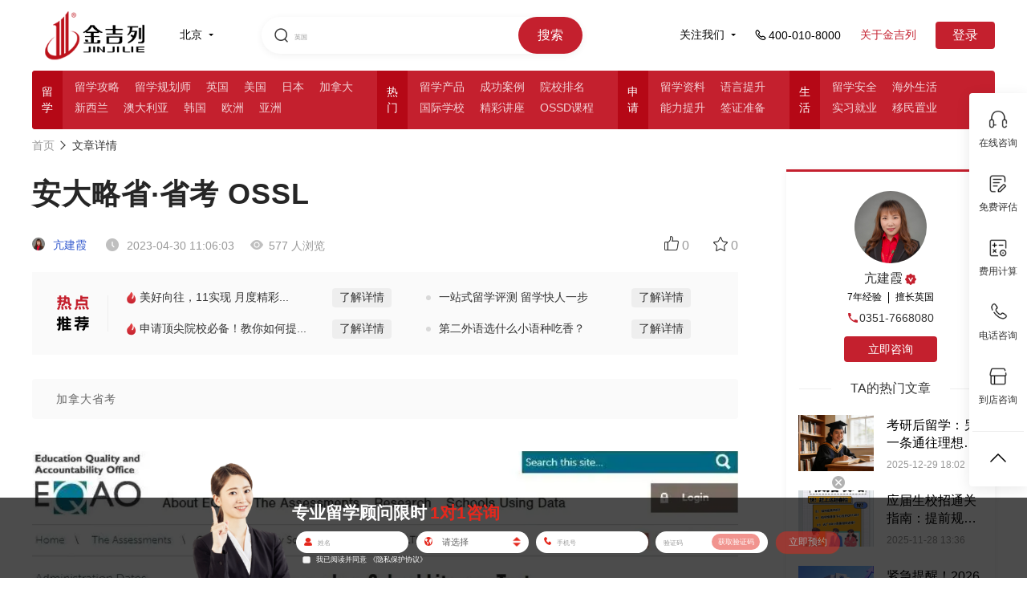

--- FILE ---
content_type: text/html; charset=utf-8
request_url: https://www.jjl.cn/article/916411.html
body_size: 411057
content:
<!DOCTYPE html>
<html lang="en">

<head>
<meta charset="UTF-8">
<!-- other title -->
<title>安大略省·省考 OSSL-金吉列留学官网</title>
<link rel="shortcut icon" href="/favicon.ico">
<meta name="format-detection" content="telephone=no">

<!-- other keywords -->
<meta content="安大略省·省考 OSSL" name="keywords">

<!-- other description -->
<meta content="加拿大省考" name="description">

<meta http-equiv="X-UA-Compatible" content="IE=9; IE=8; IE=7; IE=10; IE=EDGE">
<meta name="baidu-site-verification" content="a01e20b4ccd416ba45d581ee3560ed84" />
<link rel="stylesheet" type="text/css" href="//cdn6.jjl.cn/dep/css/base1.css">
<link rel="stylesheet" type="text/css" href="//cdn6.jjl.cn/dep/css/dui-1.min.css">
<link rel="stylesheet" type="text/css" href="//cdn6.jjl.cn/dep/css/dui-append-1.min.css">
<link rel="stylesheet" type="text/css" href="//cdn6.jjl.cn/assets/css/nodemainnew-10994c23e5.min.css">
<link rel="stylesheet" type="text/css" href="//cdn6.jjl.cn/assets/css/layui-1cdf50b4e1.css">
<!--[if lt IE 9]>
  <script src="//cdn6.jjl.cn/dep/js/html5.js"></script>
  <![endif]-->
<script type="text/javascript">
  if ('undefined' === typeof console) {
    var console = {
      log: function () { }
    };
  }
</script>
<script src="//cdn6.jjl.cn/assets/js/aes-35c122dd0c.js"></script>
<script src="//cdn6.jjl.cn/dep/js/jquery-1.9.1.min.js"></script>
<script src="//cdn6.jjl.cn/dep/js/jquery.xdomainrequest.min.js"></script>
<script src="//cdn6.jjl.cn/dep/js/cookie.js"></script>
<script src="//cdn6.jjl.cn/dep/js/dui-1.js"></script>
<script src="//cdn6.jjl.cn/assets/font/iconfont-4b59c75e03.js"></script>
<script src="//cdn6.jjl.cn/assets/js/json2-8b60de893f.js"></script>
<script src="//cdn6.jjl.cn/assets/js/common/common_pro-67d1ebd98a.js"></script>
<script src="//cdn6.jjl.cn/assets/js/common/common_base2-d2a68b7d59.js"></script>
<script src="//cdn6.jjl.cn/assets/js/aseparams-a615ab71d5.js"></script>
<script src="//cdn6.jjl.cn/dep/js/changeFont.js"></script>
<script src="//cdn6.jjl.cn/dep/js/layui.all.js"></script>

<script async src="https://www.googletagmanager.com/gtag/js?id=UA-133228192-1"></script>
<script>
  window.dataLayer = window.dataLayer || [];

  function gtag() {
    dataLayer.push(arguments);
  }
  gtag('js', new Date());

  gtag('config', 'UA-133228192-1');
</script>
<script>
  (function () {
    var el = document.createElement("script");
    el.src =
      "https://sf1-scmcdn-tos.pstatp.com/goofy/ttzz/push.js?dd9b232c0ca7c9bf197d8f3fc2e8d12f4cb1fc90c00b018526bfbbd9b4fdd2d8f9f2b7b4458788804519f3c1c47bd2023e4dd1f3343bae5154aaaa2cf7718c04";
    el.id = "ttzz";
    var s = document.getElementsByTagName("script")[0];
    s.parentNode.insertBefore(el, s);
  })(window)
</script>
<script type="text/javascript">
  function setCook(name, value, t) {
    if (typeof t == 'undefined' || t == null) t = 60 * 30 * 24 * 60 * 60 * 1000;
    var exp = new Date(); exp.setTime(exp.getTime() + t);
    document.cookie = name + "=" + escape(value) + ";expires=" + exp.toGMTString();
  }
  (function (para) {
    var p = para.sdk_url,
      n = para.name,
      w = window,
      d = document,
      s = 'script',
      x = null,
      y = null;
    if (typeof (w['sensorsDataAnalytic201505']) !== 'undefined') {
      return false;
    }
    w['sensorsDataAnalytic201505'] = n;
    w[n] = w[n] || function (a) {
      return function () {
        (w[n]._q = w[n]._q || []).push([a, arguments]);
      }
    };
    var ifs = ['track', 'quick', 'register', 'registerPage', 'registerOnce', 'clearAllRegister', 'trackSignup',
      'trackAbtest', 'setProfile', 'setOnceProfile', 'appendProfile', 'incrementProfile', 'deleteProfile',
      'unsetProfile', 'identify', 'login', 'logout', 'trackLink', 'deleteItem', 'setItem'
    ];
    for (var i = 0; i < ifs.length; i++) {
      w[n][ifs[i]] = w[n].call(null, ifs[i]);
    }
    if (!w[n]._t) {
      x = d.createElement(s), y = d.getElementsByTagName(s)[0];
      x.async = 1;
      x.src = p;
      x.setAttribute('charset', 'UTF-8');
      w[n].para = para;
      y.parentNode.insertBefore(x, y);
    }
  })({
    sdk_url: 'https://h5cdn.jjldxz.com/file/sensorsdata.min.js',
    name: 'sensors',
    server_url: window.location.href.indexOf('jjl.cn') >= 0 ?
      'https://sensorsdata.jjldxz.com/sa?project=production' :
      'https://sensorsdata.jjldxz.com/sa?token=7eefe546fc7ce4c26dc905c1b55d7ce8aa07e8ecd3ad57b692fbe8844d2015db&project=default',
    is_track_single_page: true, // 单页面配置，默认开启，若页面中有锚点设计，需要将该配置删除，否则触发锚点会多触发 $pageview 事件
    use_client_time: true,
    send_type: 'beacon',
    show_log: false,
    source_channel: ['utm_end'],
    heatmap: {
      //是否开启点击图，default 表示开启，自动采集 $WebClick 事件，可以设置 'not_collect' 表示关闭。
      clickmap: 'default',
      get_vtrack_config: false,
      collect_tags: {
        // 配置是否开启其他任意元素的全埋点采集（默认不采集）
        div: true,
        li: true,
        ul: true,
        img: true,
        svg: true,
        p: true,
        em: true,
        section: true,
        table: true,
        span: true,
        i: true,
        video: true,
        audio: true
      },
      //是否开启触达图，not_collect 表示关闭，不会自动采集 $WebStay 事件，可以设置 'default' 表示开启。
      scroll_notice_map: 'default',
      scroll_delay_time: 4000,
      scroll_event_duration: 18000,
      //此参数针对预置 $WebClick 事件（包括 quick('trackHeatMap') quick('trackAllHeatMap') 触发的）生效。
      custom_property: function (element_target) {
        var closestTarget = $(element_target).closest('a')[0]
        //比如您需要给有 data=test 属性的标签的点击事件增加自定义属性 name:'aa' ，则代码如下：
        if (closestTarget && closestTarget.getAttribute('col-src')) {
          return {
            colomn_source: closestTarget.getAttribute('col-src')
          }
        }
        if (element_target.getAttribute('page_class')) {
          return {
            page_class: element_target.getAttribute('page_class')
          }
        }
      }
    }
  });
  sensors.registerPage({
    platform_type: 'PC',
    product_name: '官网-红网',
    is_login: function () {
      if (cookie('login_ss')) {
        return true
      } else {
        return false
      }
    },
    city: fn.getCityChinese(cookie('currentarea') || '1'),
    user_identity: ''
  });
  sensors.quick('autoTrack')

  //TODO:存入cookie 
  sensors.quick('isReady', function () {
    var distinct_id = sensors.quick("getAnonymousID")
    setCook('gr_user_id', distinct_id)
    console.log('distinct_id', distinct_id)
  });

</script>  <link rel="stylesheet" type="text/css" href="//cdn6.jjl.cn/assets/css/article_detail-668a8126cb.css" />
  <link rel="stylesheet" type="text/css" href="//cdn6.jjl.cn/assets/css/article_detail_2022-7d59b5563c.css" />
  <link rel="stylesheet" type="text/css" href="//cdn6.jjl.cn/assets/css/common-9bcea6b85d.css">
  <script src="https://cdn1-kefu.jjldxz.com/src/js/dxzkefuconfig-dcc1f81fee.js"></script>
  <script src="//cdn6.jjl.cn/assets/js/kefu-9f666827f0.js"></script>
  <script src="//cdn6.jjl.cn/dep/js/echo.min.js"></script>
  <style>
    .form-box {
      background-color: #fff;
      padding: 20px;
      margin-top: 20px;
      box-sizing: border-box;
    }

    .form-box-title {
      margin: 0 0 8px 0;
      padding: 0;
      font-size: 16px;
      font-family: MicrosoftYaHei-Bold, MicrosoftYaHei;
      font-weight: bold;
      color: #000000;
    }

    .form-box-desc {
      margin-bottom: 16px;
      font-size: 14px;
      font-family: MicrosoftYaHei;
      color: #666666;
      line-height: 22px;
    }

    .form-box-cont {}

    .form-box-item {
      margin-bottom: 12px;
      box-sizing: border-box;
    }

    .form-box-label {
      margin-bottom: 9px;
      font-size: 12px;
      font-family: MicrosoftYaHei;
      color: #000000;
    }

    .form-box-ip-box {
      width: 240px;
      height: 32px;
      box-sizing: border-box;
      padding: 0 15px;
      background: rgba(228, 40, 29, 0.02);
      border-radius: 16px;
      border: 1px solid rgba(228, 40, 29, 0.2);
    }

    .form-box-icon {
      width: 14px;
      margin-right: 8px;
    }

    .form-box-icon-sel {
      position: absolute;
      top: 8px;
    }

    .form-box-ip {
      width: 178px;
      height: 30px;
      box-sizing: border-box;
      background: rgba(0, 0, 0, 0);

      line-height: 32px;
      outline-style: none;
      border: none;
      font-size: 14px;
      font-family: MicrosoftYaHei;
      color: #000000;
    }

    .form-box-btn {
      width: 240px;
      height: 38px;
      background: #e4281d;
      border-radius: 8px;
      line-height: 38px;
      text-align: center;
      font-size: 16px;
      font-family: MicrosoftYaHei-Bold, MicrosoftYaHei;
      font-weight: bold;
      color: #ffffff;
      cursor: pointer;
    }

    .form-checkbox-box {
      margin-bottom: 16px;
      font-size: 12px;
      font-family: MicrosoftYaHei;
      color: #000000;
    }

    .form-checkbox-icon {
      width: 16px;
      height: 16px;
      margin-right: 4px;
      cursor: pointer;
    }

    .active-form-checkbox-icon {}

    .form-privacy {
      color: #e4281d;
      cursor: pointer;
    }

    .form-privacy:hover,
    .form-privacy:visited,
    .form-privacy:active,
    .form-privacy:link {
      color: #e4281d;
    }

    .form-checkbox-icon-box {
      display: inline-block;
      vertical-align: text-bottom;
    }

    .form-hide {
      display: none;
    }

    .form-box-sel-item-box {
      position: relative;
    }

    .form-box-item-sel {
      position: absolute;
      z-index: 1;
      left: 41px;
      width: 196px;
      height: 30px;
      line-height: 30px;
      box-sizing: border-box;
      background: rgba(0, 0, 0, 0);
      outline-style: none;
      border: none;
      font-size: 14px;
      font-family: MicrosoftYaHei;
      color: #000000;
    }

    .form-input-icon-after {
      position: absolute;
      z-index: 0;
      right: 8px;
      top: 10px;
      width: 8px;
    }

    .error-tip {
      color: #e4281d;
    }

    .form-unable {
      opacity: 0.5;
      cursor: not-allowed;
    }

    .form-box-code-box .get-code {
      width: 84px;
      height: 26px;
      margin-right: 0;
      margin-top: 2px;
      line-height: 26px;
      background: #e4281d;
      border-radius: 16px;
      font-size: 12px;
      font-family: MicrosoftYaHei;
      color: #ffffff;
      text-align: center;
      cursor: pointer;
    }

    .form-box-code-box .count-down {
      background: #eeeeee;
      font-size: 14px;
      font-family: MicrosoftYaHei;
      color: #999999;
    }

    .form-box-code-box {
      padding-right: 4px;
      display: flex;
    }

    .form-code-1v1 {
      width: 131px;
      flex: 1;
    }

    .dialog-2022-bottom {
      padding-top: 0 !important;
    }

    .article-box {
      justify-content: space-between;
      flex-wrap: nowrap;
      box-sizing: border-box;
    }

    .ar-left-box {
      width: 880px;
      flex-shrink: 0;
    }

    .ar-right-box {
      width: 260px;
      flex-shrink: 0;
    }

    /* 重置表单样式*/
    /* div[data-path="article_detail"] {
        position: static;
        margin-top: 30px;
      }
      div[data-path="article_detail"] .dialog-2022-cont{
        position: static;
      } */
    body {
      overflow-x: hidden !important;
    }

    .adviser-case-detail-offer p {
      font-size: 16px !important;
      line-height: 30px;
      margin-top: 20px !important;
      margin-bottom: 20px !important;
    }

    .adviser-case-detail-offer p img {
      display: block;
      margin: 0 auto !important;
    }

    .banner-box-left {
      height: 150px;
    }

    .ar-other-left {
      align-items: center;
    }

    .ar-writer {
      cursor: pointer;
    }

    .ar-nav-box {
      padding-top: 10px;
    }

    .ar-right-box {
      padding-top: 50px;
    }

    .ar-nav-first {
      text-decoration: none;
    }

    .adviser-case-detail-h3 {
      line-height: 40px;
      padding-top: 16px;
      padding-bottom: 0px;
      margin-bottom: 15px;
    }

    img {
      object-fit: cover;
    }

    .article_case_country {
      display: flex;
      align-items: center;
      justify-content: center;
      margin: 30px 0;
    }

    .article_case_country a {
      border-radius: 4px;
      font-size: 14px;
      font-family: PingFangSC-Medium, PingFang SC;
      font-weight: 500;
      margin-right: 30px;
      cursor: pointer;
    }

    .article_case_country a:nth-child(1) {
      padding: 9px 14px;
      color: #C4202E;
      background-color: #FDF3F3;
    }

    .article_case_country a:nth-child(2) {
      padding: 9px 30px;
      color: #ffffff;
      background-color: #C4202E;
      border-radius: 4px;
    }

    .ar-left-box .article_case_country .notCountry {
      background-color: #999999;
      color: #ffffff;
    }

    .article_topic_head {
      display: flex;
      align-items: center;
      justify-content: flex-start;
      margin-bottom: 30px;
    }

    .article_topic_head i {
      width: 4px;
      height: 21px;
      background: #C4202E;
      display: inline-block;
      margin-right: 15px;
    }

    .article_topic_head h6 {
      font-size: 22px;
      font-family: PingFangSC-Medium, PingFang SC;
      font-weight: 500;
      color: #333333;
    }

    .article_topic_List {
      display: flex;
      flex-wrap: wrap;
      align-items: center;
      justify-content: flex-start;

    }

    .article_topic_List a {
      padding: 6px 10px;
      color: #333333;
      background: #FFFFFF;
      border-radius: 4px;
      border: 1px solid #EEEEEE;
      margin: 0 30px 24px 0;
      cursor: pointer;
    }

    .article_topic_List a:hover {
      color: #C4202E;
      background: #FDF3F3;
      border-radius: 4px;
      border: 1px solid #F7D0D0;
    }

    .article_guide_wrap {
      margin-top: 30px;
    }

    .article_guide_head {
      display: flex;
      align-items: center;
      justify-content: flex-start;
    }

    .article_guide_head i {
      display: inline-block;
      width: 3px;
      height: 16px;
      background: #C4202E;
      border-radius: 3px;
      margin-right: 10px;
    }

    .article_guide_head h5 {
      font-size: 16px;
      font-family: PingFangSC-Semibold, PingFang SC;
      font-weight: 600;
      color: #333333;
    }

    .article_guide_list {
      display: flex;
      flex-wrap: wrap;
      align-items: center;
      justify-content: space-between;
      margin-top: 20px;
    }

    .article_guide_item {
      width: 75px;
      display: flex;
      flex-direction: column;
      align-items: center;
      justify-content: center;
      margin-bottom: 30px;
      cursor: pointer;
    }

    .article_guide_item span {
      font-size: 14px;
      font-family: PingFangSC-Regular, PingFang SC;
      font-weight: 400;
      color: #333333;
      margin-top: 10px;
    }

    .articleAD {
      margin: -10px 0 30px 0;
      padding: 10px 30px;
      display: flex;
      align-items: center;
      background: #FAFAFA;
    }

    .articleAD-title {
      width: 41px;
      height: 45px;
      padding-right: 23px;
      border-right: 1px solid #EEEEEE;
    }

    .articleAD-title img {
      width: 100%;
    }

    .articleAD-list {
      flex: 1;
      background: #FAFAFA;
      padding: 10px 29px;
      display: flex;
      flex-wrap: wrap;
      justify-content: space-between;
    }

    .articleAD-item {
      width: 45%;
      font-size: 14px;
      font-family: PingFangSC-Regular, PingFang SC;
      font-weight: 400;
      color: #333333;
      display: flex;
      align-items: center;
      justify-content: space-between;
      padding-left: 10px;
      position: relative;
    }

    .item-int {
      display: block;
      width: 6px;
      content: '';
      height: 6px;
      border-radius: 50%;
      background: #D9D9D9;
      position: absolute;
      left: -6px;
      top: 50%;
      margin-top: -3px;
    }

    .item-hott {
      display: block;
      content: '';
      width: 16px;
      height: 16px;
      border-radius: 50%;
      position: absolute;
      left: -8px;
      top: 50%;
      margin-top: -8px;
      background: url(//cdn6.jjl.cn/assets/img/item-hot-82b986aeaa.png);
      background-size: 100% 100%;
    }

    .item-hott img {
      width: 100%;
    }

    .articleAD-item a {
      display: block;
      padding: 3px 9px;
      cursor: pointer;
      background: #EEEEEE;
      border-radius: 4px;
      color: #333333;
    }

    .articleAD-item a:hover {
      background: #C4202E !important;
      color: #fff !important;
    }

    .articleAD-item:nth-child(1),
    .articleAD-item:nth-child(2) {
      margin-bottom: 15px;
    }
  </style>
</head>
<!-- 留学 -->
 
<body style="overflow-x: hidden;">
  <!-- 顾问不展示  -->
  <style>
  .dialog-1v1-bg {

    position: fixed;
    top: 0;
    left: 0;
    bottom: 0;
    right: 0;
    background: rgba(0, 0, 0, 0.6);
    z-index: 1005;
    display: none;
  }

  .dialog-1v1-warp {
    position: fixed;
    top: 50%;
    left: 50%;
    width: 982px;
    height: 552px;
    margin-top: -276px;
    margin-left: -491px;
    z-index: 1006;
    background-image: url(//cdn6.jjl.cn/assets/img/pop_bg_default@2x-1678ee9a15.png);
    /* background-image: url(//cdn6.jjl.cn/assets/img/pop_bg@2x-b973b1166d.png); */
    background-repeat: no-repeat;
    background-size: cover;
    background-position: center 0;
    display: none;
    /* cursor: pointer; */
  }

  .logo-img {
    position: absolute;
    width: 112px;
    height: 35px;
    top: 40px;
    left: 40px;
  }

  .shaw-1v1 {
    position: absolute;
    bottom: 0;
    width: 982px;
    border-bottom-left-radius: 16px;
    border-bottom-right-radius: 16px;
    overflow: hidden;
  }

  .close-btn-1v1 {
    position: absolute;
    width: 30px;
    height: 30px;
    top: 0;
    right: -40px;
    cursor: pointer;
  }

  .dsc {
    position: absolute;
    width: 416px;
    height: 60px;
    color: #fff;
    font-family: MicrosoftYaHei;
    line-height: 30px;
    left: 40px;
    bottom: 38px;
  }

  .dsc-first {
    margin: 0;
    padding: 0;
    font-size: 18px;
  }

  .dsc-second {
    margin: 0;
    padding: 0;
    font-size: 14px;
  }

  .dsc-second span {
    font-size: 16px;
    font-weight: bold;
  }

  .assess-desc-wrap {
    overflow: hidden;
  }

  .assess-desc {
    margin: 0;
    padding: 0;
    font-size: 16px;
    line-height: 28px;
    text-align: center;
    float: left;
    margin-right: 24px;
  }

  .assess-desc span {
    font-size: 18px;
    font-weight: bold;
    margin: 0;
    padding: 0;
    display: block;
  }

  .vip-line {
    width: 240px;
    height: 37px;
    background: linear-gradient(90deg, rgba(199, 171, 127, 0) 0%, rgba(199, 171, 127, 0.4) 51%, rgba(199, 171, 127, 0) 100%);
    margin: 30px auto 0;
    font-size: 16px;
    text-align: center;
    line-height: 37px;
    position: relative;
  }

  .vip-line:before {
    width: 16px;
    height: 37px;
    content: "";
    display: inline-block;
    position: absolute;
    left: 10px;
    top: 0;
    background: url(//cdn6.jjl.cn/assets/img/assess-phone-63c59ebf05.png) center no-repeat;
    background-size: 100% auto;
  }

  .form-warp {
    width: 450px;
    /* height: 476px; */
    height: 512px;
    background: rgba(255, 255, 255, 1);
    border-radius: 16px;
    position: absolute;
    top: 18px;
    right: 40px;
    box-sizing: border-box;
    padding: 20px 40px;
  }

  .form-title_new {
    /* width: 236px; */
    width: 100%;
    height: 31px;
    color: #004A73;
    font-size: 23px;
    font-family: PingFangSC-Regular, PingFang SC;
    line-height: 31px;
    margin-bottom: 10px;
    text-align: center;
    position: absolute;
    top: -60px;
    left: -6px;
    display: none;
  }

  .form-title {
    /* width: 236px; */
    width: 100%;
    height: 31px;
    font-size: 24px;
    font-family: MicrosoftYaHei-Bold, MicrosoftYaHei;
    font-weight: bold;
    color: #000000;
    line-height: 31px;
    margin-bottom: 10px;
    text-align: center;
  }

  .form-item {
    width: 100%;
    height: 85px;
  }

  #nameError,
  #selectError,
  #phoneError,
  #codeError {
    height: 15px;
    margin: 0;
    font-size: 12px;
    color: #E4281D;
    line-height: 15px;
    padding-left: 45px;
  }

  .label {
    font-size: 14px;
    font-family: MicrosoftYaHei;
    color: #000000;
  }

  .input-warp {
    margin-top: 10px;
    width: 100%;
    height: 40px;
    border-radius: 20px;
    border: 1px solid #D9D9D9;
    font-size: 16px;
    display: flex;
    justify-content: space-between;
    align-items: center;
    overflow: hidden;
    position: relative;
  }

  .input-icon-befor {
    margin: 0 15px;
  }

  .input-icon-after {
    position: absolute;
    width: 11px;
    top: 13px;
    right: 15px;
    cursor: pointer;
    z-index: 0;
  }

  .input-text-1v1 {
    flex: 1;
    height: 40px;
    border: 0;
    outline: none !important;
    background-color: transparent;
  }

  #select-1v1 {
    flex: 1;
    height: 40px;
    border: 0;
    z-index: 1;
    font-size: 14px;
    outline: none !important;
    background-color: transparent;
  }

  .input-text-1v1:focus,
  #select-1v1:focus {
    border: 0;
  }

  .agreement-warp {
    width: 100%;
    font-size: 14px;
    height: 22px;
    display: flex;
    align-items: center;
    margin-bottom: 15px;
    cursor: pointer;
  }

  .checkbox {
    margin-right: 11px;
    cursor: pointer;
  }

  .active-1v1 {
    margin-right: 11px;
    cursor: pointer;
    display: none;
  }

  .agreement-link {
    color: #E4281D;
    cursor: pointer;
  }

  .agreement-link:hover,
  .agreement-link:visited,
  .agreement-link:active,
  .agreement-link:link {
    color: #E4281D;
  }

  .submit-1v1 {
    width: 370px;
    height: 48px;
    background: #E4281D;
    border-radius: 8px;
    color: #fff;
    font-size: 18px;
    font-family: MicrosoftYaHei-Bold, MicrosoftYaHei;
    font-weight: bold;
    cursor: pointer;
    display: flex;
    align-items: center;
    justify-content: center;
  }

  .form-unable {
    opacity: 0.5;
    cursor: not-allowed;
  }

  #path-1v1 {
    display: none;
  }

  .other-desc-txt {
    margin-top: 40px;
    margin-left: 14px;
    font-size: 14px;
    font-family: MicrosoftYaHei;
    color: #FFFFFF;
  }

  .get-code {
    display: inline-block;
    width: 94px;
    height: 30px;
    margin-right: 5px;
    line-height: 30px;
    background: #E4281D;
    border-radius: 16px;
    text-align: center;
    font-size: 14px;
    font-family: MicrosoftYaHei;
    color: #FFFFFF;
    cursor: pointer;
  }

  .count-down {
    background: #EEEEEE;
    font-size: 14px;
    font-family: MicrosoftYaHei;
    color: #999999;
  }

  .code-1v1 {
    padding-left: 15px;
  }

  .yimin .dsc {
    width: 492px;
    top: 346px;
  }

  .dialog-1v1-warp.yimin {
    /* background-image: url(//cdn6.jjl.cn/assets/img/dialog_assess_bg-01ad721b67.png); */
  }

  .yimin .form-desc {
    font-size: 12px;
    color: #666666;
    line-height: 16px;
    float: right;
  }

  /* 弹框优化 */
  .liuxueDialog1v1 {
    width: 700px;
    height: 496px;
    margin-left: -350px;
    margin-top: -248px;
  }

  .liuxueDialog1v1s {
    width: 700px;
    height: 400px !important;
    margin-top: -200px !important;
  }

  .liuxueDialog1v1 .form-warp {
    width: 324px;
    height: auto;
    border-radius: 4px;
    top: 170px;
    padding: 20px 15px 20px 15px;
    background-color: rgba(256, 256, 256, 0.3);
  }

  .liuxueDialog1v1 .form-title {
    font-size: 16px;
    font-family: PingFangSC-Medium, PingFang SC;
    font-weight: 500;
    color: #000000;
  }

  .liuxueDialog1v1 .form-item {
    display: flex;
    align-items: center;
    justify-content: flex-start;
    border-radius: 4px;
    border: 1px solid #EEEEEE;
    padding-left: 15px;
    box-sizing: border-box;
    margin-bottom: 12px;
    background: #fff;
  }

  .liuxueDialog1v1 .form-item .input-warp {
    width: 55%;
    border: none;
    margin: 0;
  }

  .liuxueDialog1v1 .form-item .input-warp-download {
    background-image: url("//cdn6.jjl.cn/assets/img/articleDetail/download-5bcd848284.png");
    background-size: 14px 14px;
    background-position: right center;
    background-repeat: no-repeat;
  }

  .liuxueDialog1v1 .form-item .input-warp-years {
    width: 70%;
    border: none;
    margin: 0;
  }


  .liuxueDialog1v1 .form-item i {
    display: inline-block;
    width: 1px;
    height: 12px;
    border-left: 1px solid #EEEEEE;
    margin: 0 10px;
  }

  .liuxueDialog1v1 .form-item {
    height: 40px;
  }

  .liuxueDialog1v1 .form-warp b {
    display: inline-block;
    font-size: 10px;
    font-family: PingFangSC-Regular, PingFang SC;
    font-weight: 400;
    color: #999999;
    margin: 5px 0 12px 0;
  }

  .liuxueDialog1v1 .code-1v1 {
    padding-left: 0;
  }

  .liuxueDialog1v1 .input-text-1v1 {
    width: 50%;
    font-size: 14px;
    color: #333;
  }

  .liuxueDialog1v1 .input-text-1v1::placeholder {
    font-size: 14px;
    font-family: PingFangSC-Regular, PingFang SC;
    font-weight: 400;
    color: #999999;
  }

  .liuxueDialog1v1 .input-text-1v1:-moz-placeholder {
    font-size: 14px;
    font-family: PingFangSC-Regular, PingFang SC;
    font-weight: 400;
    color: #999999;
  }

  .liuxueDialog1v1 .input-text-1v1:-ms-input-placeholder {
    font-size: 14px;
    font-family: PingFangSC-Regular, PingFang SC;
    font-weight: 400;
    color: #999999;
  }

  .liuxueDialog1v1 .input-text-1v1::-webkit-input-placeholder {
    font-size: 14px;
    font-family: PingFangSC-Regular, PingFang SC;
    font-weight: 400;
    color: #999999;
  }

  .liuxueDialog1v1 .getCodeBtn {
    font-size: 14px;
    font-family: PingFangSC-Regular, PingFang SC;
    font-weight: 400;
    color: #C4202E;
    cursor: pointer;
  }

  .liuxueDialog1v1 .form-item .input-warp-code {
    width: 100%;
    padding-right: 15px;
  }

  .liuxueDialog1v1 .form-item #select-years {
    flex: 1;
    font-size: 14px;
    height: 40px;
    border: 0;
    z-index: 1;
    outline: none !important;
    background-color: transparent;
  }

  .agreementCheckbox {
    width: 12px;
    height: 12px;
    background: #FFFFFF;
    box-sizing: border-box;
    margin-right: 5px;
    border: 1px solid #c4202e;
    border-radius: 2px;
  }

  .liuxueDialog1v1 .agreementCheckboxActive {
    border: none;
    background-size: 100% 100%;
    background-image: url('//cdn6.jjl.cn/assets/img/page2022/dialog-checked-a17379ae4b.png');
  }

  .liuxueDialog1v1 .agreement-text {
    font-size: 12px;
    margin-right: 5px;
  }

  .liuxueDialog1v1 .submit-1v1 {
    width: 100%;
    font-size: 14px;
    font-family: PingFangSC-Medium, PingFang SC;
    font-weight: 500;
    color: #FFFFFF;
    height: 40px;
    background: #C4202E;
    border-radius: 4px;
  }

  .liuxueDialog1v1 .close-btn-1v1 {
    top: -40px;
    right: 0px;
  }

  .liuxueDialog1v1 .count-down {
    background: none;
  }

  .liuxueDialog1v1 .agreement-warp {
    width: 72%;
  }

  .dialog-top-bg {
    position: absolute;
    width: 397px;
    height: 43px;
    top: 40px;
    right: 36px;
    display: none;
  }
</style>
<div class="dialog-1v1-bg" style="display: none!important;"></div>
<div style="display: none!important;" class="dialog-1v1-warp liuxue liuxueDialog1v1" id="dialog1v1Box">
  <img src="//cdn6.jjl.cn/assets/img/articleDetail/close_1v1-925d0cdd52.png" alt="关闭" class="close-btn-1v1">
  <img class="dialog-top-bg" src="//cdn6.jjl.cn/assets/img/page2022/dialog-top-bg-610731fb60.png" alt="">
  <div class="form-warp">
    <!-- <p class="form-title">限时获取展会邀请函</p> -->
    <!-- <p class="form-title">给自己的人生一个精彩的PlanB</p> -->
    <p class="form-title_new">给自己的人生一个精彩的PlanB</p>
    <div class="form-item">
      <span class="label">意向国家及地区</span>
      <i></i>
      <div class="input-warp input-warp-download">
        <select name="select-1v1" id="select-1v1" placeholder="意向国家">
          <option data-id="1">美国</option>
          <option data-id="2">英国</option>
          <option data-id="4">澳大利亚</option>
          <option data-id="3">加拿大</option>
          <option data-id="5">新西兰</option>
          <option data-id="51">日本</option>
          <option data-id="50">韩国</option>
          <option data-id="54">中国香港</option>
          <option data-id="55">中国澳门</option>
          <option data-id="100">俄罗斯</option>
          <option data-id="108">爱尔兰</option>
          <option data-id="111">意大利</option>
          <option data-id="112">西班牙</option>
          <option data-id="102">白俄罗斯</option>
          <option data-id="52">新加坡</option>
          <option data-id="53">马来西亚</option>
          <option data-id="110">丹麦</option>
          <option data-id="103">德国</option>
          <option data-id="104">法国</option>
          <option data-id="105">挪威</option>
          <option data-id="106">瑞典</option>
          <option data-id="107">芬兰</option>
          <option data-id="109">荷兰</option>
          <option data-id="113">瑞士</option>
          <option data-id="114">奥地利</option>
          <option data-id="56">泰国</option>
          <option data-id="115">匈牙利</option>
        </select>
        <!-- <img class="input-icon-after" src="//cdn6.jjl.cn/assets/img/articleDetail/download-5bcd848284.png" alt="icon"> -->
      </div>
    </div>
    <!-- <div class="form-item">
      <span class="label">意向学段</span>
      <i></i>
      <div class="input-warp input-warp-years input-warp-download">
        <select name="select-1v1" id="select-years" placeholder="意向学段">
          <option>高中及以下</option>
          <option>本科</option>
          <option>本科预科</option>
          <option>硕士</option>
          <option>硕士预科</option>
          <option>博士</option>
        </select>
        <img class="input-icon-after" src="//cdn6.jjl.cn/assets/img/articleDetail/download-5bcd848284.png" alt="icon">
      </div>
    </div> -->
    <div class="form-item">
      <div class="input-warp input-warp-phone">
        <input class="input-text-1v1 phpne-1v1" type="text" placeholder="*请输入手机号" maxlength="11">
      </div>
    </div>
    <!-- <b>请留下您的信息，我们将有专人与您联系</b> -->
    <div class="form-item">
      <div class="input-warp input-warp-code">
        <input class="input-text-1v1 code-1v1" id="codeIp" type="text" placeholder="请输入验证码" maxlength="6"
          onkeyup="this.value=this.value.replace(/[^\d]/g,'') "
          onafterpaste="this.value=this.value.replace(/[^\d]/g,'') " oninput="if(value.length>6)value=value.slice(0,6)">
        <span class="getCodeBtn form-unable" id="getCodeBtn">获取验证码</span>
      </div>
    </div>
    <div class="agreement-warp" id="agreementCheckbox">
      <span class="agreementCheckbox"></span>
      <p class="agreement-text">我已阅读并同意 <a class="agreement-link" style="color: #E4281D;"
          href="https://www.jjl.cn/privacy" target="_blank">《隐私保护协议》</a></p>
    </div>
    <div id="path-1v1" data-id="ARTICLE_DETAIL_POP"></div>
    <div id="pageType" data-type="liuxue"></div>
    <div id="yimin-dialog-img" data-url="https://images.jjl.cn/conduct/2021/1209/20211209054249500.jpg"></div>
    <div id="liuxue-dialog-img" data-url=""></div>
    <div class="submit-1v1 form-unable">立即咨询专家</div>
  </div>
</div>
<script>
  $(function () {
    var dialogPath = $('#path-1v1').data().id
    var dialogType = $('#pageType').data().type
    var channel_name = '留学'
    var isComplete = false
    var sendFlag = false // 是否已发送验证码标记
    var lwMask = dialogType === 'liuxue' ? getCookie("lwMask") : getCookie("lwMaskYiM")
    if (dialogType == 'liuxue') {
      $(".form-warp").hide();
      $('.liuxueDialog1v1').addClass('liuxueDialog1v1s')
    }
    clearForm1v1LiuXue()
    var isSub = cookie('1V1_SUBMIT') || '1'

    // 隐藏弹窗
    hideCalc()

    function hideCalc(){
      $(".dialog-1v1-bg").hide()
      $(".dialog-1v1-warp").hide()
      clearForm1v1LiuXue()
      lwMask = dialogType === 'liuxue' ? getCookie("lwMask") : getCookie("lwMaskYiM")
      console.log(dialogType, '----dialogType1-----')
      if (dialogType === 'liuxue') {
        cookieGO('lwMask', lwMask + ',' + dialogPath, 3)
      } else {
        console.log(dialogType, '----dialogType2-----')
        cookieGO('lwMaskYiM', lwMask + ',' + dialogPath, 3)
      }
      $("#ddBox").fadeIn();

      // 让吸底弹窗不要挡住资质内容
      if ($("#newHomePageFooter").length > 0) {
        console.log('存在')
        var ddom = '<div id="emptyDom" style="height:90px"></div>'
        if (!$("#emptyDom").length > 0) {
          $("#newHomePageFooter").append(ddom)
        }
      }
      if ($("#oldPageFooter").length > 0) {
        console.log('存在')
        var ddom = '<div id="emptyDom" style="position: relative;height:100px;d"></div>'
        if (!$("#emptyDom").length > 0) {
          $("#oldPageFooter").append(ddom)
        }
      }


    }

    $(".close-btn-1v1").on('click', function () {
      $(".dialog-1v1-bg").fadeOut(150)
      $(".dialog-1v1-warp").fadeOut(150)
      clearForm1v1LiuXue()
      lwMask = dialogType === 'liuxue' ? getCookie("lwMask") : getCookie("lwMaskYiM")
      console.log(dialogType, '----dialogType1-----')
      if (dialogType === 'liuxue') {
        cookieGO('lwMask', lwMask + ',' + dialogPath, 3)
      } else {
        console.log(dialogType, '----dialogType2-----')
        cookieGO('lwMaskYiM', lwMask + ',' + dialogPath, 3)
      }
      $("#ddBox").fadeIn();

      // 让吸底弹窗不要挡住资质内容
      if ($("#newHomePageFooter").length > 0) {
        console.log('存在')
        var ddom = '<div id="emptyDom" style="height:90px"></div>'
        if (!$("#emptyDom").length > 0) {
          $("#newHomePageFooter").append(ddom)
        }
      }
      if ($("#oldPageFooter").length > 0) {
        console.log('存在')
        var ddom = '<div id="emptyDom" style="position: relative;height:100px;d"></div>'
        if (!$("#emptyDom").length > 0) {
          $("#oldPageFooter").append(ddom)
        }
      }



    })
    $('.dialog-1v1-warp').css('backgroundImage', 'url(' + $('#liuxue-dialog-img').data().url + ')')
    $('.dialog-1v1-warp').css('backgroundImage', 'url(' + 'https://images.jjl.cn/content/2023/202301051346.png' + ')')

    // 留学选择协议
    $('#agreementCheckbox').on('click', function () {
      var _this = $(this).find('.agreementCheckbox')
      var isFlag = _this.hasClass('agreementCheckboxActive')
      isFlag ? _this.removeClass('agreementCheckboxActive') : _this.addClass('agreementCheckboxActive')
    })
    if (isSub.indexOf(dialogType) < 0) {
      // isSub不等于页面业务类型(yimin&liuxue)时，展示弹窗
      setTimeout(function () {
        if ($('.dialog-1v1-warp').attr('isFlag') !== '1') {
          // 每个页面弹出一次 关闭后不影响其他页面弹窗展示
          var isHome = dialogPath === 'branch' || dialogPath === 'HOME_POP1V1'
          if (lwMask) { // 新旧分公司未选择城市时不出弹窗吸底
            // if ((lwMask.indexOf('branch') < 0 && lwMask.indexOf('HOME_POP1V1') < 0) && cookie('currentarea')) {
            $(".dialog-1v1-bg").fadeOut(150)
            $(".dialog-1v1-warp").fadeOut(150);
            // }
          } else {
            // $(".dialog-1v1-bg").fadeIn(150)
            // $(".dialog-1v1-warp").fadeIn(150);
          }

        }
      }, 5000)
      // TODO:  浏览弹窗,区分首页和详情页
      if (dialogPath == 'branch') {
        // 分首页
        sensors.track('web_page_view', {
          channel_name: channel_name,
          city_name: fn.getCityChinese(cookie('currentarea') || '1'),
          platform_id: dialogType == 'yimin' ? '301' : '101',
          page_class: 'branch',
          modul_name: 'float'
        });
      } else if (dialogPath == 'HOME_POP1V1') { //旧的分公司首页
        sensors.track('web_page_view', {
          channel_name: channel_name,
          city_name: fn.getCityChinese(cookie('currentarea') || '1'),
          platform_id: dialogType == 'yimin' ? '301' : '101',
          page_class: 'branch',
          modul_name: 'float'
        });
      } else if (dialogPath == 'productdetail') { //产品详情页
        sensors.track('web_page_view', {
          channel_name: channel_name,
          city_name: fn.getCityChinese(cookie('currentarea') || '1'),
          platform_id: dialogType == 'yimin' ? '301' : '101',
          page_class: 'productdetail',
          modul_name: 'float'
        });
      } else if (dialogPath == 'home') { //总首页
        sensors.track('web_page_view', {
          channel_name: channel_name,
          city_name: fn.getCityChinese(cookie('currentarea') || '1'),
          platform_id: dialogType == 'yimin' ? '301' : '101',
          page_class: 'home',
          modul_name: 'float'
        });

      } else if (dialogPath == 'country') { //聚合页
        sensors.track('web_page_view', {
          channel_name: channel_name,
          city_name: fn.getCityChinese(cookie('currentarea') || '1'),
          platform_id: dialogType == 'yimin' ? '301' : '101',
          page_class: 'country',
          modul_name: 'float'
        });
      }
      else if (dialogPath == 'articlelist') { //文章列表
        sensors.track('web_page_view', {
          channel_name: channel_name,
          city_name: fn.getCityChinese(cookie('currentarea') || '1'),
          platform_id: dialogType == 'yimin' ? '301' : '101',
          page_class: 'articlelist',
          modul_name: 'float'
        });
      } else if (dialogPath == 'adviserdetail') { //顾问个人页
        sensors.track('web_page_view', {
          channel_name: channel_name,
          city_name: fn.getCityChinese(cookie('currentarea') || '1'),
          platform_id: dialogType == 'yimin' ? '301' : '101',
          page_class: 'adviserdetail',
          modul_name: 'float'
        });
      } else {
        // 文章详情页
        sensors.track('web_page_view', {
          channel_name: channel_name,
          city_name: fn.getCityChinese(cookie('currentarea') || '1'),
          platform_id: dialogType == 'yimin' ? '301' : '101',
          page_class: 'articledetail',
          modul_name: 'float'
        });
      }
    }


    function initFingerprintJS() {
      var options = {
        fonts: {
          extendedJsFonts: true
        },
        excludes: {
          userAgent: true
        }
      }
      if (window.requestIdleCallback) {
        requestIdleCallback(function () {
          Fingerprint2.getV18(options, function (result, components) {
            finger_visitorId = result
          })
        })
      } else {
        setTimeout(function () {
          Fingerprint2.getV18(options, function (result, components) {
            finger_visitorId = result
          })
        }, 500)
      }
    }
    var judgeGetAble = function () {
      var phoneFlag = false
      var sectionFlag = true
      var phoneVal = $(".phpne-1v1").val()
      if (phoneVal.length === 11) {
        if (/^1[3456789]\d{9}$/.test(phoneVal)) {
          $('#phoneError').html("");
          phoneFlag = true

          $("#getCodeBtn").removeClass('form-unable')
        } else {
          fn.myTostThumb('手机号格式不正确', 'null')
          $("#getCodeBtn").addClass('form-unable')
        }
      } else {
        $("#getCodeBtn").addClass('form-unable')
      }

      var codeFlag = $("#codeIp").val().length === 6

      if (phoneFlag && sectionFlag && codeFlag && sendFlag) {
        $(".submit-1v1").removeClass("form-unable");
      } else {
        $(".submit-1v1").addClass("form-unable");
      }
    }

    var finger_visitorId = '';
    if (!finger_visitorId) {
      initFingerprintJS()
    }

    var grUserId = cookie('gr_user_id');
    var h = cookie('referweb'); // 获取来源url
    if (h == null || h == undefined) {
      h = window.location.href;
      if (h.match(/[~|《|<|>|'|!|@|#|$|%|^|*|(|)|+]/)) {
        // alert('含有特殊字符')
        // return false;
      } else {
        if (document.referrer) {
          try {
            var refer = document.referrer;
            if (refer) {
              h = refer
            }
          } catch (e) {
            console.log('获取refer异常');
          };
        } else {
          h = window.location.href;
        }
      }
    }

    // var isSub = localStorage.setItem(name, JSON.stringify(val))
    var baomingfaangshi = {
      //phone
      phone: function (phone) {
        if (!/^1(3|4|5|6|7|8|9)\d{9}$/.test(phone)) {
          return false;
        }
        return true;
      },
      email: function (email) {
        if (!/^[A-Za-z\d]+([-_.][A-Za-z\d]+)*@([A-Za-z\d]+[-.])+[A-Za-z\d]{2,4}$/.test(email)) {
          return false;
        }
        return true;
      }

    };

    $(".checkbox").on('click', function () {
      $(".checkbox").toggle()
      $('.active-1v1').toggle()
    })

    $(".active-1v1").on('click', function () {
      $(".checkbox").toggle()
      $('.active-1v1').toggle()
    })

    $(".phpne-1v1").on('blur', function () {
      judgeGetAble()
      // 姓名输入框 失去焦点事件
      if (!$(this).val()) {
        fn.myTostThumb('请输入您的手机号', 'null')
        return false;
      }
      if (!baomingfaangshi.phone($.trim($(".phpne-1v1").val()))) {
        //判断手机号
        fn.myTostThumb('手机号格式不正确', 'null')
        return false;
      }
    });
    $("#codeIp").on('blur', function () {
      // TODO: 已经点击获取验证码
      if (!sendFlag) {
        return false
      }
      if (!$(this).val() || $(this).val().length != 6) {
        fn.myTostThumb('请输入验证码', 'null')
        return false;
      }
      judgeGetAble();
    })
    $(".phpne-1v1").bind("input porpertychange", function () {
      judgeGetAble();
    });
    $("#codeIp").bind("input porpertychange", function () {
      judgeGetAble();
    });
    $("#dialog1v1Box").click(function (e) {
      if (e.target.className.indexOf('dialog-1v1-warp') || e.target.className.indexOf('other-desc-txt')) {
        // TODO: 点击弹窗背景图,区分首页和详情页
        if (dialogPath == 'HOME_POP1V1') {
          // 首页
          // sensors.track('click_index_pop_bk', {
          //     channel_name: channel_name
          // });
        } else {
          // 详情页
          // sensors.track('click_strategy_pop_bk', {
          //     channel_name: channel_name
          // });
        }
        // window.open('https://www.jjldxz.com/zt/2021/20211025_education/index.html?position=' + $('#path-1v1')
        //   .data().id)
      }
    })
    // 提交
    $(".submit-1v1").on('click', function () {
      if ($(this).hasClass('form-unable')) {
        return false
      }
      // 留学表单
      if ($('#select-1v1 option:selected').text() == '请选择') {
        fn.myTostThumb('请选择意向国家及地区', 'null')
        return false
      }
      // if ($('#select-years option:selected').text() == '请选择') {
      //   fn.myTostThumb('请选择意向学段', 'null')
      //   return false
      // }
      if ($(".phpne-1v1").val() == '') {
        fn.myTostThumb('请输入您的手机号', 'null')
        return false;
      }
      if (!baomingfaangshi.phone($.trim($(".phpne-1v1").val()))) {
        //判断手机号
        fn.myTostThumb('手机号格式不正确', 'null')
        return false;
      }
      if (!$("#agreementCheckbox").find('.agreementCheckbox').hasClass("agreementCheckboxActive")) {
        fn.myTostThumb('请阅读并同意《隐私保护协议》', 'null')
        return false;
      }
      // TODO: 传入校验码
      checkCode($("#codeIp").val(), $(".phpne-1v1").val())

    });
    $("#getCodeBtn").on("click", function () {
      if ($(this).hasClass('form-unable')) {
        return false
      }
      getCodeLiuXue();
      sendFlag = true
      judgeGetAble()
    });

    /**
     *提交在线评估 
     **/
    function submitSignAssessment() {
      var source = window.location.href
      if (source.indexOf('?') === -1) {
        source = source + '?position=' + $('#path-1v1').data().id
      } else {
        source = source + '&position=' + $('#path-1v1').data().id
      }
      var leadsData = {
        "username": '',
        "phone": $(".phpne-1v1").val(),
        "source": document.referrer || source,
        "country": $('#select-1v1 option:selected').text(),
        "area": fn.getCityChinese(cookie('currentarea') || '1'),
        "rel_type": 3,
        "content": '',
        // "content": $('#select-years option:selected').text(),
        'url': source,
        'gr_user_id': cookie("gr_user_id") //sensors.quick('getAnonymousID')
      }
      let params = {
        data: encrypt(JSON.stringify(leadsData))
      }
      $.ajax({
        url: ajaxUrlPrefix.ping_gu_url + '/api/v3/leads/data',
        type: 'post',
        dataType: 'json',
        contentType: "application/json",
        //jsonpCallback: 'callback',
        headers: {
          "InformationCode": finger_visitorId
        },
        data: JSON.stringify(params),
        success: function (msg) {
          if (msg.code === 200) {
            $(".dialog-1v1-bg").fadeOut(150)
            $(".dialog-1v1-warp").fadeOut(150)
            // downLoadFile()
            clearForm1v1LiuXue()
            $("#ddBox").fadeOut();

            // 移除不挡内容的空dom
            if ($("#emptyDom").length > 0) {
              $("#emptyDom").remove()
            }
            //表单提交成功的话存储24小时的cookie
            // setCookieee('lwMask', 'lw', '1')

            // cookieGO('lwMask', 'lw', 24)
            lwMask = getCookie("lwMask") || ''
            cookieGO('lwMask', lwMask + ',' + dialogPath, 24)

            // TODO: 点击【立即获得】按钮,区分首页和详情页
            if (dialogPath == 'branch') {
              // 分首页
              sensors.track('web_form_submit', {
                channel_name: channel_name,
                city_name: fn.getCityChinese(cookie('currentarea') || '1'),
                platform_id: dialogType == 'yimin' ? '301' : '101',
                page_class: 'branch',
                modul_name: 'float',
                target_country: $('#select-1v1 option:selected').text()
              });
            } else if (dialogPath == 'HOME_POP1V1') { //旧的分公司首页
              sensors.track('web_form_submit', {
                channel_name: channel_name,
                city_name: fn.getCityChinese(cookie('currentarea') || '1'),
                platform_id: dialogType == 'yimin' ? '301' : '101',
                page_class: 'branch',
                modul_name: 'float',
                target_country: $('#select-1v1 option:selected').text()
              });
            } else if (dialogPath == 'productdetail') { //产品详情页
              sensors.track('web_form_submit', {
                channel_name: channel_name,
                city_name: fn.getCityChinese(cookie('currentarea') || '1'),
                platform_id: dialogType == 'yimin' ? '301' : '101',
                page_class: 'productdetail',
                modul_name: 'float',
                target_country: $('#select-1v1 option:selected').text()
              });
            } else if (dialogPath == 'home') { //总首页
              sensors.track('web_form_submit', {
                channel_name: channel_name,
                city_name: fn.getCityChinese(cookie('currentarea') || '1'),
                platform_id: dialogType == 'yimin' ? '301' : '101',
                page_class: 'home',
                modul_name: 'float',
                target_country: $('#select-1v1 option:selected').text()
              });

            } else if (dialogPath == 'country') { //聚合页
              sensors.track('web_form_submit', {
                channel_name: channel_name,
                city_name: fn.getCityChinese(cookie('currentarea') || '1'),
                platform_id: dialogType == 'yimin' ? '301' : '101',
                page_class: 'country',
                modul_name: 'float',
                target_country: $('#select-1v1 option:selected').text()
              });
            } else {
              // 文章详情页
              sensors.track('web_form_submit', {
                channel_name: channel_name,
                city_name: fn.getCityChinese(cookie('currentarea') || '1'),
                platform_id: dialogType == 'yimin' ? '301' : '101',
                page_class: 'articledetail',
                modul_name: 'float',
                target_country: $('#select-1v1 option:selected').text()
              });
            }

            var curDomain = document.domain.split('.').slice(-2).join('.')
            var SUBMIT_V = dialogType
            if (cookie('1V1_SUBMIT') && cookie('1V1_SUBMIT') != dialogType) {
              SUBMIT_V = cookie('1V1_SUBMIT') + ',' + dialogType
            }
            cookie('1V1_SUBMIT', SUBMIT_V, {
              path: '/',
              domain: curDomain
            });
            if (dialogType == 'yimin') {
              fn.myTostThumb('您的移民方案已生成，金吉列移民规划师已经收到您的信息，我们会在24小时之内与您联系，为您提供专属定制服务', 'null')
            } else {
              fn.myTostThumb('信息提交成功！稍后将有专人与您联系。', 'null')
            }
            // setTimeout(function () { //先关闭弹框再提示成功必须使用timeout，否则alert会提前执行
            //   alert('老师将为您做专业评估。');
            //   window.open('https://www.jjldxz.com/zt/2021/20211025_education/index.html?source=' + $(
            //     '#path-1v1').data().id)
            // }, 10)
          } else {
            alert(msg.message);
          }
        },
        error: function (XMLHttpRequest, textStatus, errorThrown) {
          console.log("获取失败，请重试！CODE:" + XMLHttpRequest.status)
        }
      });
    }

    // TODO: 根据当前dom 修改
    var timer;

    function countDown() {
      // 60s倒计时
      // $("#getCodeBtn").unbind("click");
      var countDownTime = 60;
      timer = window.setInterval(function () {
        countDownTime--;
        $("#getCodeBtn").addClass('count-down')
        $("#getCodeBtn").html(countDownTime + 's');
        if (countDownTime == 0) {
          clearInterval(timer);
          $("#getCodeBtn").removeClass('count-down')
          $("#getCodeBtn").html('获取验证码');
          // $("#getCodeBtn").bind("click", function () {
          //   getCodeLiuXue();
          // });
        }
      }, 1000);
    }

    function getCodeLiuXue() {
      var data = {
        phone: $(".phpne-1v1").val()
      }
      var md5Sign = {
        "sign_method": 'md5',
        "kqNezsMODH": '1.0',
        "BHXPixlxDB": ''
      }
      var md5Data = {}
      for (var attr in data) {
        md5Data[attr] = data[attr]
      }
      for (var attr in md5Sign) {
        md5Data[attr] = md5Sign[attr]
      }
      var signArr = []
      for (var i in md5Data) {
        signArr.push((i + '=' + md5Data[i]))
      }
      var router_key = md5(signArr.sort().join('&'))
      var time_key = new Date().getTime()

      //获取验证码
      if (!baomingfaangshi.phone($.trim($(".phpne-1v1").val()))) {
        fn.myTostThumb('手机号格式不正确', 'null')
        return false;
      } else {
        $('#phoneError').html('');
        countDown();
        //获取短信验证码
      }
      $.ajax({
        url: ajaxUrlPrefix.goApi + '/cms/api/sendPhoneCode',
        type: 'get',
        headers: {
          'content-type': 'application/x-www-form-urlencoded',
          'RterKey': router_key,
          'TimeKey': time_key,
          Authorization: '5b6bac4a04700f0001f287ce55a8c8dc0cf54ba290e20e6c4efe9a74'
        },
        data: {
          phone: $(".phpne-1v1").val()
        },
        dataType: 'json',
        // dataType:"jsonp",
        success: function (msg) {
          if (msg.code === 0) {
            /* alert('成功');*/
          } else {
            sendFlag = false
            judgeGetAble()
            alert('出错啦');
          }
        },
        error: function (XMLHttpRequest, textStatus, errorThrown) {
          console.log("获取失败，请重试！CODE:" + XMLHttpRequest.status)
        }
      });
    }

    // 校验验证码
    function checkCode(phoneCode, phone, u_name, u_phone, u_country, u_project) {
      var data = {
        phone: $(".phpne-1v1").val(),
        code: $("#codeIp").val()
      }
      var md5Sign = {
        "sign_method": 'md5',
        "kqNezsMODH": '1.0',
        "BHXPixlxDB": ''
      }
      var md5Data = {}
      for (var attr in data) {
        md5Data[attr] = data[attr]
      }
      for (var attr in md5Sign) {
        md5Data[attr] = md5Sign[attr]
      }
      var signArr = []
      for (var i in md5Data) {
        signArr.push((i + '=' + md5Data[i]))
      }
      var router_key = md5(signArr.sort().join('&'))
      var time_key = new Date().getTime()

      $.ajax({
        url: ajaxUrlPrefix.goApi + '/cms/api/checkPhoneCode',
        type: 'get',
        headers: {
          'content-type': 'application/x-www-form-urlencoded',
          'RterKey': router_key,
          'TimeKey': time_key,
          Authorization: '5b6bac4a04700f0001f287ce55a8c8dc0cf54ba290e20e6c4efe9a74'
        },
        data: {
          code: $("#codeIp").val(),
          phone: $(".phpne-1v1").val()
        },
        dataType: 'json',
        success: function (msg) {
          console.log(msg);
          if (msg.code === 0) {
            // TODO: 根据当前修改
            submitSignAssessment()
          } else {
            fn.myTostThumb(msg.data, 'null')
          }
        },
        error: function (XMLHttpRequest, textStatus, errorThrown) {
          console.log("获取失败，请重试！CODE:" + XMLHttpRequest.status)
        }
      });
    };

    function resetTime() {
      clearInterval(timer);
      timer = null;
      $("#getCodeBtn").removeClass('count-down').html('获取验证码')
    }

    function clearForm1v1LiuXue() {
      $('.dialog-1v1-warp').attr('isFlag', '')
      $(".phpne-1v1").val('')
      $("#codeIp").val('')
      $('#agreementCheckbox').find('.agreementCheckbox').removeClass('agreementCheckboxActive')
      $('#select-1v1')[0].options[0].selected = true;
      // $('#select-years')[0].options[3].selected = true;
      if (!$('#getCodeBtn').hasClass('form-unable')) {
        $('#getCodeBtn').addClass('form-unable')
      }
      resetTime()
    }
    function downLoadFile() {
      // 行前资料包
      window.location.href = 'https://cdn4.jjl.cn/handbook/%E5%90%84%E5%9B%BD%E6%89%8B%E5%86%8C.rar'
    }
    function cookieGO(value, key, day) {
      var today = new Date();
      var expires = new Date();
      expires.setTime(today.getTime() + 1000 * 60 * 60 * day);
      setCookiee(value, key, expires);
    }
    function setCookiee(value, key, expire) {
      var pathName = "; path=/";
      window.document.cookie =
        value + '=' + escape(key) + (expire == null ? '' : '; expires=' + expire.toGMTString()) + pathName

    }
    function getCookie(Name) {
      var findcookie = Name + '=';
      if (window.document.cookie.length > 0) {
        // if there are any cookies
        let offset = window.document.cookie.indexOf(findcookie);
        if (offset != -1) {
          // if cookie exists
          offset += findcookie.length; // set index of beginning of value
          let end = window.document.cookie.indexOf(';', offset); // set index of end of cookie value
          if (end == -1) end = window.document.cookie.length;
          return unescape(window.document.cookie.substring(offset, end));
        }
      }
      return null;
    }
  })
</script>
  <div>
    <input type="hidden" id="detail_id" value="916411" />
  </div>
  <!-- <div class="share-guide-mask" id="share-guide-mask">
    <div class="share-guide-main">
      <img src="//cdn6.jjl.cn/assets/img/circle_pic@2x-c638127f6c.png" alt="" class="circle">
      <img src="//cdn6.jjl.cn/assets/img/wx-82193338d0.png" alt="" class="wx-icon">
      <img src="//cdn6.jjl.cn/assets/img/arrow_icon@2x-2ff3f8a56a.png" alt="" class="arrow">
      <img src="//cdn6.jjl.cn/assets/img/txt@2x-f21816c100.png" alt="" class="txt">
      <img src="//cdn6.jjl.cn/assets/img/close_buttn@2x-d4155af63a.png" alt="" class="close" id="share-close-btn">
    </div>
  </div> -->
  <!-- ===头部=== -->
<style type="text/css">
  .l_u {
    width: 421px;
    height: 434px;
    background-color: #fff;
  }

  .l_u_top {
    width: 100%;
    height: 56px;
    background-color: #c13232;
    padding: 5px 0
  }

  .l_u_top img {
    display: block;
    width: 150px;
    height: 52px;
    margin: 0 auto;
  }

  .l_u_con {
    width: 100%;
    -webkit-box-sizing: border-box;
    -moz-box-sizing: border-box;
    box-sizing: border-box;
    padding-top: 20px;
    padding-left: 45px;
  }

  .l_u_con p {
    width: 72px;
    font-size: 14px;
    color: #333;
    border-bottom: 2px #c13232 solid;
  }

  .l_u_con_ {
    width: 330px;
    height: 1px;
    background-color: #dcdcdc;
  }

  .inputtext_isr {
    -moz-box-sizing: border-box;
    -webkit-box-sizing: border-box;
    -o-box-sizing: border-box;
    -ms-box-sizing: border-box;
    box-sizing: border-box;
  }

  .form-control {
    display: inline-block;
    line-height: 25px;
  }

  .l_u_com_phone {
    width: 295px;
    height: 40px;
    padding-left: 35px;
    font-size: 14px;
    color: #999;
    border: 1px solid #ccc;
    border-radius: 4px;
    background-color: #fff;
    background-image: none;
  }

  .l_u_com_yan {
    width: 182px;
    height: 40px;
    padding-left: 34px;
    font-size: 14px;
    color: #999;
    border: 1px solid #ccc;
    border-radius: 4px;
    background-color: #fff;
    background-image: none;
  }

  .l_u_com_bang {
    width: 90px;
    height: 40px;
    line-height: 40px;
    float: right;
    margin-right: 45px;
    margin-top: -2px;
  }

  .l_u_com_but {
    width: 330px;
    height: 40px;
    background-color: #c13232;
    color: #fff;
    border: 1px solid #c13232;
    border-radius: 4px;
  }

  .l_u_com_but:hover {
    color: #fff;
  }

  .l_u_com_she {
    width: 330px;
    text-align: center;
    position: relative;
    margin-top: 18px;
  }

  .l_u_com_she div {
    width: 330px;
    height: 1px;
    background-color: #999;
    line-height: 0px;
  }

  .l_u_com_she i {
    font-style: normal;
    font-size: 14px;
    color: #999;
    background-color: #fff;
    z-index: 10;
  }

  .l_u_com_fen {
    width: 330px;
    margin-top: 30px;
    text-align: center;
  }

  .l_u_com_fen img {
    width: 32px;
    height: 32px;
    cursor: pointer;
  }

  input[type="checkbox"]:checked+label {
    color: red;
  }

  input[type="checkbox"]+label:before,
  #xieyi_reg input[type="checkbox"]+label:before {
    content: "\a0";
    /*不换行空格*/
    display: inline-block;
    vertical-align: middle;
    font-size: 18px;
    width: 14px;
    height: 13px;
    margin-right: 10px;
    border-radius: 50%;
    border: 1px solid #958c87;
    font-weight: normal;
    line-height: 1;
  }

  input[type="checkbox"]:checked+label:before,
  #xieyi_reg input[type="checkbox"]:checked+label:before {
    content: "\a0";
    /*不换行空格*/
    display: inline-block;
    vertical-align: middle;
    font-size: 18px;
    width: 10px;
    height: 9px;
    margin-right: 10px;
    border-radius: 50%;
    border: 1px solid #d31d2c;
    background-color: #d31d2c;
    background-clip: content-box;
    padding: 2px;
    color: #d31d2c;

  }

  input[type="checkbox"] {
    position: absolute;
    clip: rect(0, 0, 0, 0);
  }

  .yonghu {
    display: inline-block;
    margin-left: -5px;
    font-size: 14px;
    color: #333;
    position: relative;
  }

  .yonghu a {
    color: #c13232;
  }

  .yonghu span {
    width: 235px;
    top: -13px;
    position: absolute;
  }

  .login_error {
    background-color: #FFFBEF;
    border: 1px solid #C13232;
    padding: 6px 12px;
    z-index: 1;
    box-shadow: 0 1px 1px #eee;
    color: #C13232;
    position: absolute;
    right: -165px;
    left: 295px;
    top: -19px;
    opacity: 1;
  }

  .login_error:after,
  .login_error:before {
    border: 6px solid transparent;
    content: ' ';
    position: absolute;
    left: 1em;
  }

  .login_error:before {
    border-top-color: #C13232;
    bottom: -13px;
  }

  .login_error:after {
    border-top-color: #fffbef;
    bottom: -12px;
  }

  .login_x {
    width: 9px;
    height: 9px;
    display: inline-block;
    margin-right: 5px;
    background: url(//cdn6.jjl.cn/assets/img/login_error_1-aaf92f1d36.png)
  }

  .text_shu {
    width: 18px;
    height: 18px;
    border-radius: 50%;
    background: #C13232;
    color: #fff;
    position: absolute;
    top: 0px;
    left: -16px;
    text-align: center;
    line-height: 18px;
  }
</style>
<!-- 登录 -->
<div class="l_u" id="l_u" style="display: none;height: 500px;">
  <div class="l_u_top"><img src="//cdn6.jjl.cn/assets/img/logo_login-8cf386b10e.png" alt=""></div>
  <div class="l_u_con">
    <p>验证码登录</p>
    <div class="l_u_con_"></div>
    <form class="m-t" role="form" style="margin-top: 20px">
      <div class="form-group inputtext_isr" style="position: relative;">
        <input type="text" class="form-control l_u_com_phone" placeholder="请输入手机号" id="phone" required
          data-vaild="^1\d{10}$" data-errmsg="手机号不正确" />
        <i style="color: #999;position: absolute;top: 14px;width: 12px;left: 8px" class="iconfont">&#xe679;</i>
        <span class="login_error" id="login_e_phone" style="display: none;"><i class="login_x"></i><em
            id="login_error_text">请输入手机号</em></span>
      </div>
      <div class="form-group clearfix" style="margin-top: 20px;position: relative;">
        <input placeholder="填写图形验证码" type="text" id="tupian" class="form-control l_u_com_yan" required
          data-vaild="^\d{6}$" />
        <!--data-errmsg="验证码号码不正确，仅能包含4位数字"-->
        <i style="color: #999;position: absolute;top: 14px;width: 12px;left: 8px" class="iconfont">&#xe653;</i>
        <div class="l_u_com_bang">
          <!--<input type="button" class="button" id="sendcun" style="color: #999;border: 1px solid #999;font-size: .6rem;width: 3.5rem;padding: 0 .2rem" @click.stop.prevent="sendphone()" value="发送验证码"/>-->
          <!--<img class="" style="width: 90px;height: 40px;" id="tupiancun" />-->
          <div id="param_code" style="width: 90px;height: 35px;margin-top: -7px;cursor: pointer;"></div>
        </div>
      </div>
      <div class="form-group clearfix" style="margin-top: 20px;position: relative;">
        <input placeholder="请输入短信验证码" type="text" id="verify" class="form-control l_u_com_yan" required
          data-vaild="^\d{6}$" />
        <!--data-errmsg="验证码号码不正确，仅能包含4位数字"-->
        <i style="color: #999;position: absolute;top: 14px;width: 12px;left: 8px" class="iconfont">&#xe653;</i>
        <div class="l_u_com_bang">
          <!--<input type="button" class="button" id="sendcun" style="color: #999;border: 1px solid #999;font-size: .6rem;width: 3.5rem;padding: 0 .2rem" @click.stop.prevent="sendphone()" value="发送验证码"/>-->
          <input type="button" class="btn btn-primary"
            style="width: 90px;height: 40px;text-align: center;padding: 6px 2px;background: #fff;color: #c13232;border: 1px solid #c13232;border-radius: 3px;line-height: 0px"
            id="sendcun" value="发送验证码" />
        </div>
      </div>
    </form>
    <div style="margin-top: 20px;">
      <input type="button" class="btn l_u_com_but" style="width: 330px;padding-left: 0;padding-right: 0" id="loginuser"
        value="登 录" />
    </div>
    <div class=" clearfix" id="guwen" style="margin-top: 20px;">
      <input class="wrap-con" type="checkbox" name="payMethod" value="1" id="xieyi" /><label for="xieyi"></label>
      <div class="yonghu"><span style="width: 340px;top: -13px;position: absolute;">我已阅读并同意<a target="_blank"
            href="//www.jjl.cn/agreement/">《金吉列用户使用协议》</a><a target="_blank"
            href="//www.jjl.cn/privacy/">《隐私政策》</a></span></div>
    </div>
    <div class="l_u_com_she">
      <div><i>社交账号登录</i></div>
    </div>
    <div class="l_u_com_fen" id="fx">
      <img style="margin-right: 76px;" src="//cdn6.jjl.cn/assets/img/weibo_login-dc159029ae.png" alt="" id="weibo" />

      <a target="_blank" href="//www.jjl.cn/weixin_login?h=//www.jjl.cn/article/916411">
        <img src="//cdn6.jjl.cn/assets/img/weixin_login-0b780720a6.png" alt="" />
      </a>
      <img style="margin-left: 76px;" src="//cdn6.jjl.cn/assets/img/QQ_login-3cf39f8c81.png" alt="" id="qq" />
    </div>
  </div>
</div>
<!-- 注册 -->
<div class="l_u" id="r_u" style="display: none;">
  <div class="l_u_top"><img src="//cdn6.jjl.cn/assets/img/logo_login-8cf386b10e.png" alt=""></div>
  <div class="l_u_con">
    <p>验证码注册</p>
    <div class="l_u_con_"></div>
    <form class="m-t" role="form" style="margin-top: 20px">
      <div class="form-group inputtext_isr" style="position: relative;">
        <input type="text" class="form-control l_u_com_phone" placeholder="请输入手机号" id="phone_reg" required
          data-vaild="^1\d{10}$" data-errmsg="手机号不正确" />
        <i style="color: #999;position: absolute;top: 14px;width: 12px;left: 8px" class="iconfont">&#xe679;</i>
      </div>
      <div class="form-group clearfix" style="margin-top: 20px;position: relative;">
        <input placeholder="请输入短信验证码" type="text" id="verify_reg" class="form-control l_u_com_yan" required
          data-vaild="^\d{6}$" />
        <!--data-errmsg="验证码号码不正确，仅能包含4位数字"-->
        <i style="color: #999;position: absolute;top: 14px;width: 12px;left: 8px" class="iconfont">&#xe653;</i>
        <div class="l_u_com_bang">
          <!--<input type="button" class="button" id="sendcun" style="color: #999;border: 1px solid #999;font-size: .6rem;width: 3.5rem;padding: 0 .2rem" @click.stop.prevent="sendphone()" value="发送验证码"/>-->
          <input type="button" class="btn btn-primary"
            style="width: 90px;height: 40px;text-align: center;padding: 6px 2px;background: #fff;color: #c13232;border: 1px solid #c13232;border-radius: 3px;line-height: 0px"
            id="sendcun_reg" value="发送验证码" />
        </div>
      </div>
    </form>
    <div style="margin-top: 20px;">
      <input type="button" class="btn l_u_com_but" style="width: 330px;padding-left: 0;padding-right: 0"
        id="loginuser_reg" value="注 册" />
    </div>
    <div class=" clearfix" id="guwen_reg" style="margin-top: 20px;">
      <input class="wrap-con" type="checkbox" name="payMethod" value="1" id="xieyi_reg" checked="checked" /><label
        for="xieyi_reg"></label>
      <div class="yonghu"><span style="width: 235px;top: -13px;position: absolute;">我已阅读并同意<a target="_blank"
            href="//www.jjl.cn/agreement/">金吉列用户使用协议</a></span></div>
    </div>
    <div class="l_u_com_she">
      <div><i>社交账号登录</i></div>
    </div>
    <div class="l_u_com_fen" id="fx">
      <img style="margin-right: 76px;" src="//cdn6.jjl.cn/assets/img/weibo_login-dc159029ae.png" alt="" id="weibo_reg" />

      <a target="_blank" href="//www.jjl.cn/weixin_login?h=//www.jjl.cn/article/916411">
        <img src="//cdn6.jjl.cn/assets/img/weixin_login-0b780720a6.png" alt="" />
      </a>
      <img style="margin-left: 76px;" src="//cdn6.jjl.cn/assets/img/QQ_login-3cf39f8c81.png" alt="" id="qq_reg" />
    </div>
  </div>
</div>

  <!-- 顶部导航 -->
  <style>
  .search-page-wrapper {
    background-color: #fff;
  }

  .search-page-wrapper.fixed {
    width: 100%;
    position: fixed;
    left: 0;
    top: -1px;
    z-index: 1012;
  }

  #topBarH {
    height: 160px;
    display: none;
  }

  .search-page {
    height: 88px;
    justify-content: space-between;
    align-items: center;
    font-size: 14px;
    font-family: PingFangSC-Regular, PingFang SC;
    font-weight: 400;
    color: #000000;
  }

  .search-page a,
  .search-page a:hover,
  .search-page a:active {
    color: #000;
  }

  .search-page-left {
    height: 100%;
    align-items: center;
  }

  .jjl-logo {
    width: 170px;
  }

  .jjl-logo-red {
    width: 160px;
  }

  .page-area {
    cursor: pointer;
    margin-left: 24px;
    position: relative;
  }

  .page-area::before {
    content: '';
    position: absolute;
    top: -15px;
    right: -30px;
    bottom: -20px;
    left: -15px;
  }

  .search-page .search-wrapper {
    width: 400px;
    height: 46px;
    align-items: center;
    background: #FFFFFF;
    box-shadow: 0px 2px 10px 0px rgba(0, 0, 0, 0.06);
    border-radius: 23px;
    margin-left: 60px;
    position: relative;
  }

  .search-page .search-wrapper .search-prefix {
    width: 20px;
    height: 20px;
    margin: 0 6px 0 15px;
  }

  .search-page .search-wrapper .search-input {
    flex: 1;
    height: 100%;
    outline: none;
    border: none;
  }

  .search-page .search-wrapper .search-clear {
    width: 16px;
    position: absolute;
    top: 15px;
    right: 95px;
    cursor: pointer;
    display: none;
  }

  .search-page .search-wrapper .search-button {
    width: 80px;
    height: 46px;
    background: #C4202E;
    border-radius: 23px;
    font-size: 16px;
    color: #FFFFFF;
    text-align: center;
    line-height: 46px;
    cursor: pointer;
  }

  .search-page .hot-search-box {
    width: 400px;
    height: 128px;
    background: #FFFFFF;
    box-shadow: 0px 2px 10px 0px rgba(0, 0, 0, 0.06);
    border-radius: 4px;
    padding: 15px;
    box-sizing: border-box;
    position: absolute;
    left: 0;
    top: calc(100% + 2px);
    display: none;
    z-index: 101;
  }

  .search-page .hot-search-title {
    font-size: 16px;
    font-family: PingFangSC-Regular, PingFang SC;
    font-weight: 400;
    color: #999999;
    line-height: 22px;
    margin-bottom: 15px;
  }

  .search-page .hot-search-text {
    flex-wrap: wrap;
  }

  .search-page .hot-search-text li {
    background: #F5F5F5;
    border-radius: 2px;
    margin-right: 9px;
    font-size: 14px;
    font-family: PingFangSC-Regular, PingFang SC;
    font-weight: 400;
    color: #000000;
    line-height: 20px;
    padding: 3px 9px;
    margin-bottom: 9px;
    cursor: pointer;
  }

  .search-page .hot-search-text li:hover {
    color: #FFFFFF;
    background: #C4202E;
  }

  .search-page-right {
    align-items: center;
  }

  .search-page-right p:hover,
  .search-page-right p:hover a,
  .search-page-wrapper.new_home .search-page a:hover {
    color: #C4202E;
  }

  .search-page-right>* {
    margin-left: 24px;
    cursor: pointer;
  }

  .search-page-right .login-button {
    width: 74px;
    height: 34px;
    background: #C4202E;
    border-radius: 4px;
    font-size: 16px;
    color: #FFFFFF;
    text-align: center;
    line-height: 34px;
  }

  .search-page-right .login-button:hover {
    color: #FFFFFF;
  }

  .search-page-right .icon-phone {
    width: 14px;
    height: 14px;
    display: inline-block;
    background: url(//cdn6.jjl.cn/assets/img/page2022/icon-phone-92946eead6.png) center;
    background-size: cover;
    margin-right: 3px;
    vertical-align: -6%;
  }

  .va16:after {
    vertical-align: 16%;
  }

  .code-button {
    position: relative;
  }

  .code-button::before {
    content: '';
    position: absolute;
    top: -15px;
    right: -15px;
    bottom: -20px;
    left: -15px;
  }

  .code-dialog {
    position: absolute;
    left: -12px;
    top: 100%;
    width: 203px;
    height: 205px;
    background: #FFFFFF;
    box-shadow: 0px 2px 10px 0px rgba(0, 0, 0, 0.06);
    border-radius: 4px;
    margin-top: 15px;
    z-index: 201;
    display: none;
    /* visibility: hidden;
    opacity: 0;
    transition: all .5s;
    -moz-transition: all .5s; 
    -webkit-transition: all .5s; 
    -o-transition: all .5s; */
  }

  /* .code-button:hover .code-dialog{
    visibility: visible;
    opacity: 1;
  } */

  .code-dialog img {
    width: 80px;
    height: 80px;
  }

  .code-dialog p {
    color: #000000;
    line-height: 20px;
    margin: 15px;
  }

  .search-page .selected {
    color: #C4202E;
  }

  .search-page-right .avatar-file {
    width: 36px;
    height: 36px;
    border-radius: 50%;
    box-sizing: border-box;
    border: 1px solid rgba(196, 32, 46, 0.3);
    align-items: center;
    justify-content: center;
    position: relative;
  }

  .search-page-right .avatar-file::before {
    content: '';
    position: absolute;
    top: -15px;
    right: -15px;
    bottom: -15px;
    left: -15px;
  }

  .search-page-right .avatar-file img {
    width: 30px;
    height: 30px;
    border-radius: 50%;
    object-fit: cover;
  }

  .search-page-right .avatar-file-pop {
    width: 86px;
    height: 85px;
    background: #FFFFFF;
    box-shadow: 0px 2px 10px 0px rgba(0, 0, 0, 0.2);
    border-radius: 8px;
    position: absolute;
    top: 100%;
    margin-top: 9px;
    right: -20%;
    z-index: 1217;
    display: none;
  }

  .search-page-right .avatar-file-pop li {
    padding-top: 15px;
    text-align: center;
  }

  .search-page-right .avatar-file-pop a {
    font-size: 14px;
    font-family: PingFangSC-Regular, PingFang SC;
    font-weight: 400;
    color: #333333;
    line-height: 20px;
    display: inline-block;
  }

  .search-page-right .avatar-file-pop a:hover {
    color: #C4202E;
  }

  .search-page .about-jjl {
    color: #C4202E;
  }

  .code-dialog {
    filter: none;
  }

  .code-dialog * {
    filter: none;
  }

  .search-page-right {
    filter: none;
  }

  .code-button {
    filter: none;
  }

  .page-area-dialog {
    filter: none;
  }

  .page-area-dialog *,
  .search-page-wrapper * {
    filter: none;
  }

  .search-page-wrapper {
    filter: none;
  }

  .page-area-dialog {

    filter: none;

  }
</style>
<!-- 分公司首页 -->
<div id="topBarH"></div>
<div class="search-page-wrapper new_home_page" data-pagename="文章详情">
  <div class="search-page w1200 flex">
    <div class="search-page-left flex">
      <a target="_blank" href="//global.jjl.cn"
        col-src="101-articledetail-topbar-0">
        <img src="//cdn6.jjl.cn/assets/img/page2022/jjl_logo_2025_top2-fbed739504.png" class="jjl-logo-red" />
      </a>
      <div class="page-area arrow-down va16">
        <span id="pageArea"></span>
        <!-- 地区选择 -->
        <style>
  .page-area-dialog {
    font-family: PingFangSC-Regular, PingFang SC;
    color: #000000;
    line-height: 20px;
    z-index: 101;
    overflow-y: scroll;
    width: 465px;
    height: 341px;
    background: #FFFFFF;
    box-shadow: 0px 2px 10px 0px rgba(0, 0, 0, 0.06);
    border-radius: 4px;
    position: absolute;
    /* left: calc((100% - 1200px)/2 + 175px);
    top: 70px; */
    display: none;
    left: -12px;
    top: 100%;
    margin-top: 16px;
  }

  .page-area-dialog .icon-close {
    width: 16px;
    cursor: pointer;
    position: absolute;
    right: 15px;
    top: 15px;
  }

  .page-area-history {
    padding: 15px 25px 15px 15px;
    align-items: center;
    justify-content: space-between;
    border-bottom: 1px solid #F5F5F5;
  }

  .page-area-history p:first-child {
    flex-shrink: 0;
  }

  .page-area-history p:last-child {
    margin-bottom: -8px;
  }

  .page-area-history a {
    display: inline-block;
    margin-right: 12px;
    margin-bottom: 8px;
    cursor: pointer;
  }

  .page-area-letter {
    border-bottom: 1px solid #F5F5F5;
    padding: 0 15px;
    height: 40px;
    align-items: center;
  }

  .page-area-letter li {
    width: 17px;
    height: 17px;
    background: #F5F5F5;
    border-radius: 2px;
    font-size: 12px;
    text-align: center;
    line-height: 17px;
    margin-right: 6px;
    cursor: pointer;
  }

  .page-area-letter li.selected {
    background: #C4202E;
    border-radius: 2px;
    color: #fff;
  }

  .page-area-content {
    padding: 12px 0 0 15px;
    border-bottom: 1px solid #F5F5F5;
  }

  .page-area-content .initials {
    color: #BFBFBF;
    width: 30px;
    flex-shrink: 0;
  }

  .initials-area-name {
    font-family: PingFangSC-Medium, PingFang SC;
    font-weight: 500;
    margin-right: 6px;
    width: 42px;
    flex-shrink: 0;
  }

  .initials-area-cat {
    padding-bottom: 3px;
  }

  .initials-area-cat a {
    display: inline-block;
    color: #333333;
    margin-right: 9px;
    white-space: nowrap;
    margin-bottom: 9px;
    cursor: pointer;
  }

  .initials-area-cat a.selected,
  .initials-area-cat a:hover,
  .page-area-history a:hover {
    color: #C4202E;
  }
</style>
<!-- 分公司首页 -->
<div class="page-area-dialog branch" data-type="other">
  <img src="//cdn6.jjl.cn/assets/img/page2022/icon-close-48ad5903e7.png" class="icon-close" id="pageAreaClose">
  <div class="page-area-history flex">
    <div class="flex">
      <p>历史记录：</p>
      <p id="areaHistory"></p>
    </div>
  </div>

  <!-- { cityName: '宜昌', id: '44' } -->
  <!-- { cityName: '温州', id: '42' }, -->
    <!-- 
  { cityName: '南宁', id: '38' }, -->


  <ul class="page-area-letter flex">
    <li>H</li>
    <li>D</li>
    <li>X</li>
  </ul>

  <div class="page-area-content flex">
    <p class="initials">H</p>
    <div class="initials-area">
      <div class="initials-area-cat flex">
        <p class="initials-area-name">华北：</p>
        <p>
          <a data-id="1">北京</a>
          <a data-id="4">天津</a>
          <a data-id="9">济南</a>
          <a data-id="12">石家庄</a>
          <a data-id="10">青岛</a>
          <a data-id="11">郑州</a>
          <a data-id="17">太原</a>
          <a data-id="26">呼和浩特</a>
          <a data-id="18">唐山</a>
          <a data-id="31">烟台</a>
          <a data-id="48">洛阳</a>
        </p>
      </div>
      <div class="initials-area-cat flex">
        <p class="initials-area-name">华东：</p>
        <p>
          <a data-id="2">上海</a>
          <a data-id="16">南京</a>
          <a data-id="6">杭州</a>
          <a data-id="22">合肥</a>
          <a data-id="33">无锡</a>
          <a data-id="23">苏州</a>
        </p>
      </div>
      <div class="initials-area-cat flex">
        <p class="initials-area-name">华中：</p>
        <p>
          <a data-id="14">武汉</a>
          <a data-id="19">长沙</a>
          <a data-id="29">南昌</a>
        </p>
      </div>
      <div class="initials-area-cat flex">
        <p class="initials-area-name">华南：</p>
        <p>
          <a data-id="3">广州</a>
          <a data-id="20">深圳</a>
          <a data-id="46">海口</a>
          <a data-id="37">佛山</a>
          <a data-id="28">厦门</a>
          <a data-id="39">福州</a>
          <a data-id="54">中国香港</a>
        </p>
      </div>
    </div>
  </div>
  <div class="page-area-content flex">
    <p class="initials">D</p>
    <div class="initials-area">
      <div class="initials-area-cat flex">
        <p class="initials-area-name">东北：</p>
        <p>
          <a data-id="24">哈尔滨</a>
          <a data-id="8">沈阳</a>
          <a data-id="25">长春</a>
          <a data-id="13">大连</a>
        </p>
      </div>
    </div>
  </div>
  <div class="page-area-content flex">
    <p class="initials">X</p>
    <div class="initials-area">
      <div class="initials-area-cat flex">
        <p class="initials-area-name">西南：</p>
        <p>
          <a data-id="7">重庆</a>
          <a data-id="5">成都</a>
          <a data-id="21">昆明</a>
        </p>
      </div>
      <div class="initials-area-cat flex">
        <p class="initials-area-name">西北：</p>
        <p>
          <a data-id="15">西安</a>
          <a data-id="27">兰州</a>
          <a data-id="47">乌鲁木齐</a>
          <a data-id="40">银川</a>
          <a data-id="45">西宁</a>
        </p>
      </div>
    </div>
  </div>
  <div class="page-area-content flex">
    <p class="initials"></p>
    <div class="initials-area">
      <div class="initials-area-cat flex">
        <p class="initials-area-name">海外：</p>
        <p>
          <a data-area="海外" data-id="3" style="color: #999;cursor: default;">加拿大</a>
          <a data-area="海外" data-id="5" style="color: #999;cursor: default;">新西兰</a>
          <a data-area="海外" data-id="4" style="color: #999;cursor: default;">澳大利亚</a>
          <a data-area="海外" data-id="56" style="color: #999;cursor: default;">泰国</a>
        </p>
      </div>
    </div>
  </div>
</div>
<script>
  var cookie_cityId = cookie('currentarea') ? cookie('currentarea') : 1;
  var historyarea = cookie('historyarea') ? cookie('historyarea').split(',') : [];
  if (historyarea.length > 0) {
    var areaHistoryStr = '';
    for (var i = 0; i < historyarea.length; i++) {
      areaHistoryStr += '<a data-id="' + historyarea[i] + '">' + fn.getCityChinese(historyarea[i]) + '</a>';
    }
    $('#areaHistory').html(areaHistoryStr)
  }
  $('.initials-area a').each(function (i, item) {
    if ($(item).attr('data-id') == cookie_cityId) {
      $(item).addClass('selected')
    }
  });
  // 关闭地区选择
  $('#pageAreaClose').click(function () {
    $('.page-area').removeClass('selected')
    $('.page-area-dialog').removeClass('top').fadeOut()
  })
  // 地区选择
  $('.initials-area,#areaHistory').on('click', 'a', function () {
    var area = $(this).attr('data-area')
    if (area == '海外') {
      return false;
    }
    var initialsAreaId = $(this).attr('data-id')
    if (initialsAreaId != cookie_cityId) {
      // $('.initials-area').find('a').removeClass('selected')
      // $(this).addClass('selected')
      // $("#pageArea").text(fn.getCityChinese(initialsAreaId));
      // TODO:
      var type = $(".page-area-dialog").attr('data-type')
      changeArea(initialsAreaId, type)
    }
  })
  // 首字母点击
  $('.page-area-letter').on('click', 'li', function () {
    var $pageAreaTop = $('.page-area-history').height() + 30
    var $pageAreaScrollTop = $('.page-area-dialog').scrollTop()
    if ($(this).index() > 1) {
      $pageAreaTop = '100%'
    } else {
      $pageAreaTop = $('.page-area-history').height() + 30
    }
    $(this).addClass('selected').siblings().removeClass('selected')
    if ($pageAreaScrollTop != $pageAreaTop) {
      $('.page-area-dialog').animate({ scrollTop: $pageAreaTop })
    }
  })
</script>


      </div>
      <div class="search-wrapper flex">
        <img src="//cdn6.jjl.cn/assets/img/page2022/search-bad1cbe903.png" class="search-prefix">
        <input type="text" placeholder="院校排名" class="search-input" id="searchInput" />
        <img src="//cdn6.jjl.cn/assets/img/page2022/icon-clear-650fdb0284.png" class="search-clear">
        <span class="search-button" id="searchButton">搜索</span>
        <div class="hot-search-box" id="hotSearch">
          <p class="hot-search-title">热门搜索</p>
          <ul class="hot-search-text flex"></ul>
        </div>
      </div>
    </div>
    <div class="search-page-right flex">
      <!-- <a href="#">English</a> -->
      <div class="code-button arrow-down va16">
        关注我们
        <div class="code-dialog">
          <p>
            <img src="//cdn6.jjl.cn/assets/img/page2022/code_liuxue-b047032c82.png">
            留学官方微信
          </p>
          <p>
            <img src="//cdn6.jjl.cn/assets/img/page2022/code_liuxuewb-279c5e29df.png">
            留学官方微博
          </p>
        </div>
      </div>
      <p><i class="icon-phone"></i>400-010-8000</p>
      <p>
        <a class="about-jjl" rel="nofollow" href="//www.jjl.cn/about"
          col-src="101-articledetail-topbar-1" target="blank">关于金吉列</a>
      </p>
      <p class="login-button" id="searchPageLogin" value="">登录</p>

    </div>
    <input type="hidden" value="new_home_page" id="searchPagePath">
  </div>
</div>
<script>
  var cookie_cityId = cookie('currentarea') ? cookie('currentarea') : 1;
  // var login_ss = JSON.parse(cookie('login_ss'));
  var searchPagePath = $('#searchPagePath').val()
  $("#pageArea").text(fn.getCityChinese(cookie_cityId));
  // 吸顶
  function fixTopBar() {
    var topbarTop = $('#new_home_top_banner').height() + $('.search-page-wrapper').height() + $('.service-nav-wrapper').height();
    window.onscroll = function (e) {
      var winTop = $(window).scrollTop();
      var topbarTop = $('#new_home_top_banner').height()
      if (winTop > topbarTop) {
        $('.search-page-wrapper').addClass('fixed')
        $('.service-nav-wrapper').addClass('fixed')
        $('#topBarH').show()
      } else {
        $('.search-page-wrapper').removeClass('fixed')
        $('.service-nav-wrapper').removeClass('fixed')
        $('#topBarH').hide()
      }
    }
  }
  fixTopBar()

  var userType = '',
    uid = '0',
    version = '',
    avatar_file = '',
    status = '';

  if (userType && uid) {
    if (userType == 1) { // 用户
      loginAvatar = fn.avaterimg(uid, 'small', 0, version, userType, avatar_file)
    } else if (userType == 2) { // 顾问
      loginAvatar = fn.avaterimg(uid, 'small', status, version)
    } else if (userType == 3) { // 参赞
      loginAvatar = fn.avaterimg(uid, 'small', 0, version)
    }
    document.getElementById('user_center_image').setAttribute('src', loginAvatar)
  }


  // 登录状态
  // var loginStr = ''
  // var loginAvatar = ''
  // if (login_ss) {
  //   if (login_ss.usertype == 1) { // 用户
  //     loginAvatar = fn.avaterimg(login_ss.uid, 'small', 0, login_ss.version, login_ss.usertype, login_ss.avatar_file)
  //   } else if (login_ss.usertype == 2) { // 顾问
  //     loginAvatar = fn.avaterimg(login_ss.uid, 'small', login_ss.status, login_ss.version)
  //   } else if (login_ss.usertype == 3) { // 参赞
  //     loginAvatar = fn.avaterimg(login_ss.uid, 'small', 0, login_ss.version)
  //   }
  //   loginStr +=
  //     '<div class="avatar-file flex">' +
  //     '<img src="' + loginAvatar + '">' +
  //     '<ul class="avatar-file-pop">' +
  //     '<li><a target="_blank" href="' + fn.urlgen("user_center", "revmsg") + '" rel="nofollow">个人中心</a></li>' +
  //     '<li><a href="javascript:void(0)" onclick="outlogin()" rel="nofollow">退出登录</a></li>'
  //   '</ul>' +
  //     '</div>'
  // } else {
  //   loginStr += '<p class="login-button" id="searchPageLogin">登录</p>'
  // }
  // $('.search-page-right').append(loginStr)
  $('#user_center_url').attr('href', fn.urlgen("user_center", "revmsg"))
  $('.avatar-file').hover(function () {
    $('.avatar-file-pop').fadeIn()
  }, function () {
    $('.avatar-file-pop').fadeOut()
  })
  // 热搜词2s轮播
  var hotSearchTextArr = ['院校排名', '留学费用', '英国', '美国', '澳大利亚', '加拿大', '新西兰']
  var hotSearchTextStr = ''
  for (var i = 0; i < hotSearchTextArr.length; i++) {
    hotSearchTextStr += '<li>' + hotSearchTextArr[i] + '</li>'
  }
  $('.hot-search-text').html(hotSearchTextStr)
  if (searchPagePath === 'new_home_page') {
    var hotSearchTextIdx = 0
    setInterval(function () {
      hotSearchTextIdx < hotSearchTextArr.length - 1 ? hotSearchTextIdx++ : hotSearchTextIdx = 0
      $('#searchInput').attr('placeholder', hotSearchTextArr[hotSearchTextIdx])
    }, 5000);
    $(document).keyup(function (event) {
      if (event.keyCode == 13) {
        var curIdName = document.activeElement.id;
        if (curIdName == 'searchInput') { //顶部搜索框
          $("#searchButton").trigger("click");
        }
      }
    });
  }
  // 二维码
  $('.code-button').hover(function () {
    $(this).addClass('selected')
    $('.code-dialog').fadeIn()
  }, function () {
    $(this).removeClass('selected')
    $('.code-dialog').fadeOut()
  })
  // 选择城市
  $('.page-area').hover(function () {
    $(this).addClass('selected')
    $('.page-area-dialog').fadeIn()
  }, function () {
    $(this).removeClass('selected')
    $('.page-area-dialog').fadeOut()
  })
  // 登录
  $('#searchPageLogin').click(function () {
    var pagename = $('.search-page-wrapper').attr('data-pagename')
    window.sensors.track('PageClick', {
      clickEvent: "顶导航",
      clickElement: $(this).text(),
      currentPage: pagename
    });
    var pathname = window.location.pathname
    var search = ''
    if(window.location.pathname === '/loginUser') {
      window.location.reload();
    } else if (window.location.host.indexOf('global.') > -1)  {
      search = '?fid=globalpage'
    } else if (window.location.host.indexOf('yimin.') > -1)  {
      search = '?fid=yimin'
    } else if(pathname === '/login' || pathname === '/register' || pathname === '/forget' || pathname === '/forgetUser') {
      var h = window.location.href;//获取全部的url
      var hh = h.split("?");
      if((hh[1] !== undefined) && (hh[1].indexOf('fid=') > -1)) {
        search = '?' + hh[1]
      }
    } else {
      search = '?fid='+window.location.pathname+window.location.search
    }
    window.location= js_api_config.wwhost + '/loginUser' + search;
  })
  //热门标签搜索
  $(document).click(function (e) {
    $('#hotSearch').hide();
  });
  $('#searchInput').on('click', function (e) {
    var e = e || event;
    e.stopPropagation();
    e.cancelBubble = true;
    $('#hotSearch').show();
  });
  $('#hotSearch').on('click', function (e) {
    var e = e || event;
    e.stopPropagation();
  });

  $('#searchInput').on('focus, keyup', function () {
    if ($('#searchInput').val()) {
      $('.search-clear').show()
    }
  })
  $('.search-clear').click(function (e) {
    var e = e || event;
    e.stopPropagation();
    e.cancelBubble = true;
    if ($('#searchInput').val()) {
      $('#searchInput').val('')
      $('#searchInput').focus()
      $('.search-clear').hide()
      $('#hotSearch').show();
    }
  })

  // 搜索
  $("#searchButton").click(function () {
    // 分公司首页仅支持文章搜索
    var so_type = '文章';
    var so_key_word = $.trim($("#searchInput").val());
    if (so_type === '文章' && !so_key_word) {
      $("#searchInput").val($('#searchInput').attr('placeholder'))
      $('#searchInput').focus();
      so_key_word = so_key_word ? so_key_word : $('#searchInput').attr('placeholder')
    }
    if (so_type === '顾问' && !so_key_word) {
      window.open(fn.no_urlgen('/adviser'))
    } else {
      if (!checkSpecialCode(so_key_word)) {
        window.open(fn.no_urlgen(getSoUrl('留学', so_type), 'q=' + so_key_word));
      }
    }
  });

  // 热搜词搜索
  $('.hot-search-text').on('click', 'li', function (e) {
    var so_key_word = $(this).html();
    window.open(fn.no_urlgen(getSoUrl('留学', '文章'), 'q=' + so_key_word));
  })
  function checkSpecialCode(val) {
    var special_code = new RegExp("[~'!@#$%^&*()-+_=:]", 'g');
    if (val.match(special_code)) {
      alert('搜索内容不能包括特殊字符');
      return true;
    }
  }
  /*获取搜索url函数*/
  function getSoUrl(stationType, searchType) {
    var soUrlObj = {
      "留学": {
        "文章": 'so_article',
        "顾问": 'so_advisor'
      },
      "移民": {
        "文章": 'yimin_so_article',
        "顾问": 'yimin_so_advisor'
      }
    };
    return soUrlObj[stationType][searchType]
  }
  //普通用户退出
  function outlogin() {
    var h = window.location.href;
    // console.log('h', h);
    var hh = h.split("/");
    // console.log('hh[1]', hh[3]);
    var hhh = h.split("?");
    // console.log('hhh', hhh[1])
    $.ajax({
      url: '/login_out',
      type: 'GET',
      dataType: 'jsonp',
      jsonpCallback: 'cb',
      success: function (msg) {
        if (msg == '0') {
          window.location.reload();
        }
      },
      error: function (XMLHttpRequest, textStatus, errorThrown) {
        console.log("获取失败，请重试！CODE:" + XMLHttpRequest.status)
      }
    })
  }
</script>

  <!-- 服务分类导航1 -->
  <style>
  .service-nav-wrapper {
    position: relative;
  }

  .service-nav-wrapper.fixed {
    width: 100%;
    position: fixed;
    left: 0;
    top: 87px;
    z-index: 701;
  }

  .other {
    background: #C4202E;
  }

  .service-nav-wrapper.other-page {}

  .service-nav {
    height: 73px;
    align-items: center;
    background: #C4202E;
    border-radius: 4px;
    font-size: 14px;
    font-family: PingFangSC-Regular, PingFang SC;
    font-weight: 400;
    color: #FFFFFF;
    overflow: hidden;
  }

  .service-nav>* {
    float: left;
  }

  .new_home_page .service-nav {
    margin-bottom: 15px;
  }

  .service-nav-country {
    width: 87px;
    height: 73px;
    background: #1C1C1C;
    text-align: center;
    line-height: 73px;
    flex-grow: 0;
    flex-shrink: 0;
    cursor: pointer;
  }

  .service-nav .category-name {
    width: 38px;
    height: 73px;
    padding: 16px 12px;
    background: #B50816;
    font-weight: 500;
    line-height: 20px;
    box-sizing: border-box;
    color: #fff;
  }

  .category-content {
    flex-wrap: wrap;
    padding: 12px 30px 0 0;
    color: rgba(255, 255, 255, 0.8);
  }

  .category-content a {
    display: inline-block;
    margin: 0 0 8px 15px;
    word-wrap: break-word;
    color: rgba(255, 255, 255, 0.8);
  }

  .category-content a:hover {
    color: #fff;
  }

  .va4:after {
    vertical-align: 4%;
  }
</style>

<div class="service-nav-wrapper articledetail">
  <div class="service-nav w1200 ">
    <p class="category-name">留学</p>
    <p class="category-content">
      <a href="//www.jjl.cn/articles" col-src="101-articledetail-nav-0"
        target="_blank">留学攻略</a>
      <a href="//www.jjl.cn/chief" col-src="101-articledetail-nav-1"
        target="_blank">留学规划师</a>
      <a href="//www.jjl.cn/uk" col-src="101-articledetail-nav-2"
        target="_blank" rel="nofollow">英国</a>
      <a href="//www.jjl.cn/usa" col-src="101-articledetail-nav-3"
        rel="nofollow" target="_blank">美国</a>
      <a href="//www.jjl.cn/japan" col-src="101-articledetail-nav-7"
        rel="nofollow" target="_blank">日本</a>
      <a href="//www.jjl.cn/canada" col-src="101-articledetail-nav-5"
        rel="nofollow" target="_blank">加拿大</a>
      <br>
      <a href="//www.jjl.cn/newzealand" col-src="101-articledetail-nav-6"
        rel="nofollow" target="_blank">新西兰</a>

      <a href="//www.jjl.cn/australia" col-src="101-articledetail-nav-4"
        rel="nofollow" target="_blank">澳大利亚</a>
      <a href="//www.jjl.cn/korea" col-src="101-articledetail-nav-8"
        rel="nofollow" target="_blank">韩国</a>
      <a href="//www.jjl.cn/germany" col-src="101-articledetail-nav-9"
        target="_blank">欧洲</a>
      <a href="//www.jjl.cn/singapore" col-src="101-articledetail-nav-10"
        target="_blank">亚洲</a>
      <!-- <a href="//www.jjl.cn/hongkong" col-src="101-articledetail-nav-11"
        target="_blank">中国香港</a> -->
    </p>
    <p class="category-name">热门</p>
    <p class="category-content">
      <!-- <a  href="//www.jjl.cn/adviser"  target="_blank">留学顾问</a>
      <a href="//www.jjl.cn/articles" col-src="101-articledetail-nav-13" target="_blank">留学攻略</a> -->
      <a href="//www.jjl.cn/new#liuxueProd" col-src="101-undefined-nav-25"
        target="_blank" data-id="articledetail_product">留学产品</a>
      <!-- <a href="//www.jjl.cn/news" col-src="101-undefined-nav-13"
        target="_blank">最新资讯</a> -->
      <a href="//www.jjl.cn/articles/tag-留学案例"
        col-src="101-articledetail-nav-13" target="_blank">成功案例</a>
      <a href="//www.jjl.cn/college_rank" col-src="101-articledetail-nav-14"
        target="_blank">院校排名</a>
      <br>
      <!-- <a href="//www.jjl.cn/articles/tag-院校百科__order-add_time"
        col-src="101-undefined-nav-15" target="_blank">合作院校</a> -->
      <a href="https://www.jjl.cn/zt/2022/20221014_international/index.html" target="_blank">国际学校</a>
      <a onclick="handleJiangzuo()">精彩讲座</a>
      <a href="https://www.jjl.cn/zt/2023/20240122_ossd/index.html"
        col-src="101-articledetail-nav-17" target="_blank">OSSD课程</a>
    </p>
    <p class="category-name">申请</p>
    <p class="category-content">
      <!-- <a href="//www.jjl.cn/so_article/q-能力提升"
        col-src="101-articledetail-nav-18" target="_blank">能力提升</a> -->
      <a href="//www.jjl.cn/database.html" col-src="101-articledetail-nav-18"
        target="_blank">留学资料</a>
      <a href="https://www.jjl.cn/zt/2025/20250526_languageTraining/index.html"
        col-src="101-articledetail-nav-19" target="_blank">语言提升</a>
      <br>
      <!-- <a href="//www.jjl.cn/kaoyan.html"
        col-src="101-articledetail-nav-20" target="_blank">考研规划</a> -->
      <a href="https://www.jjl.cn/zt/2025/20250701_ABE/index.html" target="_blank">能力提升</a>
      <a href="//www.jjl.cn/articles/tag-签证指导"
        col-src="101-articledetail-nav-21" target="_blank">签证准备</a>
    </p>
    <p class="category-name">生活</p>
    <p class="category-content">
      <a href="//www.jjl.cn/so_article/q-留学安全"
        col-src="101-articledetail-nav-22" target="_blank">留学安全</a>
      <a href="//www.jjl.cn/so_article/q-海外生活"
        col-src="101-articledetail-nav-23" target="_blank">海外生活</a>
      <br>
      <a href="//www.jjl.cn/articles/tag-就业指导"
        col-src="101-articledetail-nav-24" target="_blank">实习就业</a>
      <a rel="nofollow" href="//yimin.jjl.cn/" target="_blank">移民置业</a>
    </p>
  </div>
</div>
<!-- <script src="//jesong.jjl.cn/js/jjl.js"></script> -->
<script>
  function openchat_new(jobnum) {
    openJesongChatByCus(1, jobnum)
  }
</script>
<script>
  //活动页面需要根据城市IP进行切换
  var cookie_cityId = cookie('currentarea') ? cookie('currentarea') : 1;
  console.log('cookie_cityId', cookie_cityId)
  var activeCityEn = fn.getCityEn(cookie_cityId)
  console.log('activeCityEn', activeCityEn)
  function handleJiangzuo() {
    var jiangZuoLink = fn.urlgen(activeCityEn + '/activity')
    console.log('jiangZuoLink', jiangZuoLink)
    window.open(jiangZuoLink)
  }

  // 左侧锚点事件
  $('.service-nav').on('click', '.navigation_item', function (e) {
    event.preventDefault()
    var navigation_item_id = $(this).data().id
    $(".left_navigation .left_navigation_item").each(function () {
      if ($(this).data().id == navigation_item_id) {
        $(this).addClass('left_navigation_item_active').siblings().removeClass('left_navigation_item_active')
      }
    });

    if ($('#' + navigation_item_id).length > 0) {
      $('html,body').animate({
        scrollTop: $('#' + navigation_item_id).offset().top - 161
      }, 500);
    }
  })
</script>


  <!-- 右侧导航 -->
  <style>
   @font-face {
      font-family: 'Roboto';
      src: url(//cdn6.jjl.cn/assets/img/Roboto-Medium-d08840599e.ttf);
   }

   .slide_page {
      width: 72px;
      height: 490px;
      background: #FFFFFF;
      box-shadow: 0px 4px 18px 0px rgba(0, 0, 0, 0.09);
      border-radius: 4px 0px 0px 4px;
      /* position: fixed;
    right: 0; */
      position: absolute;
      right: 0;
      z-index: 999;
      /* transition: right 0.3s linear 0.1s; */

   }

   .slide_page_items {
      box-sizing: border-box;
      padding: 21px 4px 9px 4px;
      display: flex;
      flex-direction: column;
      justify-content: space-between;
      align-items: center;
      cursor: pointer;
   }

   .show_tel_btn::before {
      content: '';
      position: absolute;
      right: -15px;
      left: -5px;
      top: 400px;
      height: 100px;
   }

   .show_qr_code_btn::before {
      content: '';
      position: absolute;
      right: -15px;
      left: -5px;
      top: 400px;
      height: 100px;
   }

   .show_we_applet_btn::before {
      content: '';
      position: absolute;
      right: -15px;
      left: -5px;
      top: 240px;
      height: 100px;
   }

   .slide_page_items>img {
      width: 24px;
      height: 24px;
      margin-bottom: 9px;
   }

   .slide_page_items p {
      font-size: 12px;
      color: #333333;
      line-height: 17px;
   }

   .slide_page_items .out_img {
      display: block;
   }

   .slide_page_items .over_img {
      display: none;
   }

   .slide_page_items_active .out_img {
      display: none;
   }

   .slide_page_items_active .over_img {
      display: block;
   }

   .slide_page_items_active:hover p {
      color: #C4202E;
   }

   .scroll_top_btn {
      width: 100%;
      height: 72px;
      box-sizing: border-box;
      padding: 0 2px 6px;
      border-top: 1px solid #eee;
      display: flex;
      align-items: center;
      justify-content: center;
   }

   .shoop_hover_style {
      position: absolute;
      left: -247px;
      top: 246px;
      width: 243px;
      min-height: 323px;
      background: #FFFFFF;
      box-shadow: 0px 2px 10px 0px rgba(0, 0, 0, 0.06);
      border-radius: 4px;
      overflow: hidden;
      cursor: default;
      display: none;
   }

   /* .tel_hover_style {
      position: absolute;
      width: 123px;
      right: 76px;
      background: #FFFFFF;
      box-shadow: 0px 2px 10px 0px rgba(0, 0, 0, 0.06);
      border-radius: 4px;
      overflow: hidden;
      top: 370px;
      font-weight: 600px;
      font-size: 16px;
      box-sizing: border-box;
      padding: 15px 11px;
      display: none;
   }

   .tel_hover_style .tel_direction {
      width: 100%;
      font-size: 14px;
      color: #000000;
      line-height: 20px;
      margin-bottom: 3px;
   }

   .tel_hover_style .tel_num {
      width: 100%;
      font-size: 14px;
      font-weight: 500;
      color: #333333;
      line-height: 16px;
   } */

   .slide_page .app_hover_style,
   .slide_page .we_applet_hover_style {
      position: absolute;
      left: -114px;
      height: 150px;
      background: #FFFFFF;
      box-shadow: 0px 2px 10px 0px rgba(0, 0, 0, 0.06);
      border-radius: 4px;
      overflow: hidden;
      top: 400px;
      width: 110px;
      height: 139px;
      box-sizing: border-box;
      padding: 13px;
      text-align: center;
      display: none;
   }

   .slide_page .we_applet_hover_style {
      top: 0;
   }

   .slide_page .app_hover_style img,
   .slide_page .we_applet_hover_style img {
      width: 80px;
      height: 80px;
   }

   .slide_page .app_hover_style p,
   .slide_page .we_applet_hover_style p {
      height: 20px;
      text-align: center;
      font-size: 14px;
      font-family: PingFangSC-Regular, PingFang SC;
      font-weight: 400;
      color: #000000;
      line-height: 20px;
      margin-top: 9px;
   }

   .show_qr_code_btn:hover .app_hover_style,
   .show_we_applet_btn:hover .we_applet_hover_style {
      display: block;
   }

   .show_tel_btn:hover .tel_hover_style {
      display: block;
   }

   .show_tel_btn {}

   .slide_page_items_gpa:hover .we_applet_hover_style {
      display: block;
   }

   .slide_page_items_gpa .we_applet_hover_style {
      top: 160px;
   }

   .show_we_applet_btn .we_applet_hover_style {
      top: 200px;
   }

   .dialog_hover_style {
      position: absolute;
      /* width: 276px;
    height: 354px; */
      left: -280px;
      top: 80px;
      display: none;
   }

   .show_dialog_btn:hover .dialog_hover_style {
      display: block;
   }

   .slide_page {
      filter: none;
   }

   .slide_page_items {
      filter: none;
   }

   .tel_hover_style {
      filter: none;
   }

   .show_kefu_btn {
      position: relative;
   }

   .show_kefu_btn::before {
      content: '';
      position: absolute;
      right: -25px;
      left: -5px;
      top: 0;
      height: 80px;
   }

   .big-slide-hw-box {
      display: flex;
      position: fixed;
      right: 0;
      z-index: 999;
      width: 108px !important;
      height: 490px;
      transition: right 0.3s linear 0.1s;

   }

   .hw-slide-mini {
      position: absolute;
      left: 0;
      top: 50%;
      z-index: 999;
      transform: translateY(-50%);
      width: 36px;
      height: 96px;
      flex-direction: column;
      justify-content: center;
      align-items: center;
      background: rgba(0, 0, 0, 0.4);
      box-shadow: -4px 0px 8px 0px rgba(0, 0, 0, 0.09);
      border-radius: 4px 0px 0px 4px;
      cursor: pointer;
      display: none;
   }

   .hw-slide-mini-txt {
      padding-bottom: 5px;
      letter-spacing: 4px;
      writing-mode: vertical-lr;
      writing-mode: tb-lr;
      /*ie*/
      font-size: 12px;
      font-family: PingFangSC-Regular, PingFang SC;
      font-weight: 400;
      color: #FFFFFF;
      line-height: 17px;
      caret-color: transparent;
      cursor: pointer;
   }

   .hw-slide-arrow {
      display: inline-block;
      width: 11px;
      height: 11px;
      caret-color: transparent;
      margin-right: -1px;
   }

   .hw-slide-arrow-red {
      display: none;
   }

   .hw-slide-arrow-white {}

   .hw-slide-mini:hover {
      background: #FFF5F5;
   }

   .hw-slide-mini:hover .hw-slide-mini-txt {
      color: #C4202E;
   }

   .hw-slide-mini:hover .hw-slide-arrow-red {
      display: inline-block;
   }

   .hw-slide-mini:hover .hw-slide-arrow-white {
      display: none;
   }

   .not-seo-slide-box {}

   .not-seo-slide-box .show_tel_btn::before {
      content: '';
      position: absolute;
      right: -15px;
      left: -5px;
      top: 240px;
      height: 80px;
      /* border: 1px solid green; */
   }

   .not-seo-slide-box .show_qr_code_btn::before {
      content: '';
      position: absolute;
      right: -15px;
      left: -5px;
      top: 400px;
      height: 100px;
   }

   .not-seo-slide-box .show_we_applet_btn::before {
      content: '';
      position: absolute;
      right: -15px;
      left: -5px;
      top: 160px;
      height: 80px;
   }

   .not-seo-slide-box .we_applet_hover_style {
      top: 170px;

   }

   .not-seo-slide-box .tel_hover_style {
      top: 240px;
   }
</style>
<!-- 客服国家弹窗 -->

<!-- 正式环境 -->
<script src="https://kefu.jjldxz.com/src/js/newjjlNationPcDialog.js"></script>
<input type="hidden" name="slidePageIp" id="slidePageIp" value="article_detail">
<div class="big-slide-hw-box">
   <div class="hw-slide-mini flex" id="hwSlideMini">
      <div class="hw-slide-mini-txt">
         工具栏
      </div>
      <img src="//cdn6.jjl.cn/assets/img/page2022/hw-slide-red-arrow-22c1823d80.png" alt=""
         class="hw-slide-arrow hw-slide-arrow-red">
      <img src="//cdn6.jjl.cn/assets/img/page2022/hw-slide-white-arrow-6c0fbae911.png" alt=""
         class="hw-slide-arrow hw-slide-arrow-white">
   </div>
   <div class="slide_page" id="hwSlidePageCont">
      <a class="slide_page_items show_kefu_btn" id="showKfBtn"
         col-src="101-article_detail-sidebar-2">
         <img class="out_img" src="//cdn6.jjl.cn/assets/img/page2022/online_icon-e5b99e9448.png" alt="">
         <img class="over_img" src="//cdn6.jjl.cn/assets/img/page2022/online_icon_active-0abce8663f.png" alt="">
         <p>在线咨询</p>
      </a>

      <div class="slide_page_items show_dialog_btn">
         <img class="out_img" src="//cdn6.jjl.cn/assets/img/page2022/pinggu_icon-1e1ff269a9.png" alt="">
         <img class="over_img" src="//cdn6.jjl.cn/assets/img/page2022/pinggu_icon_active-6455d34037.png" alt="">
         <p>免费评估</p>
      </div>

      <a class="slide_page_items show_we_applet_btn" href="//www.jjl.cn/calculator" target="_blank"
         col-src="101-article_detail-sidebar-0">
         <img class="out_img" src="//cdn6.jjl.cn/assets/img/page2022/jisuan_icon-5f40915e63.png" alt="">
         <img class="over_img" src="//cdn6.jjl.cn/assets/img/page2022/jisuan_icon_active-0c4e9ce569.png" alt="">
         <p>费用计算</p>
         <!-- 费用计算 -->
         <!-- <div class="we_applet_hover_style">
        <img src="//cdn6.jjl.cn/assets/img/page2022/jisuanqi2-9b2bca4bb5.png" alt="" style="width:86px;height:auto;">
        <p>微信扫码体验</p>
      </div> -->
      </a>

      <div class="slide_page_items show_tel_btn">
         <img class="out_img" src="//cdn6.jjl.cn/assets/img/page2022/call_icon-d6d4d17cbf.png" alt="">
         <img class="over_img" src="//cdn6.jjl.cn/assets/img/page2022/call_icon_active-d2054e2dbc.png" alt="">
         <p>电话咨询</p>
         <!-- 电话咨询 -->
         <div class="tel_hover_style">
            <script src="https://cdn4.jjl.cn/dep/js/fingerprint2.min.js"></script>
<div class="tel-form-slide" data-path="article_detail" data-page_text="文章详情页" style="display: block">
  <p class="tel-form-title">预约回电</p>
  <p class="tel-form-desc">顾问将于20分钟内回电</p>
  <div class="tel-form-form-item flex">
    <input type="text" maxlength="11" placeholder="请输入手机号" id="telFormPhoneSlide" class="tel-form-phone"
      oninput="this.value=this.value.replace(/[^\d]/g,'') " />
  </div>
  <div class="tel-form-form-item tel-form-item-code-box  flex">
    <input id="telFormCodeSlide" class="tel-form-code" placeholder="验证码" type="text" maxlength="6"
      onkeyup="this.value=this.value.replace(/[^\d]/g,'') " onafterpaste="this.value=this.value.replace(/[^\d]/g,'') "
      oninput="if(value.length>6)value=value.slice(0,6)" />
    <span id="getCodeBtnTelForm" class="tel-form-get-code">获取验证码</span>
  </div>
  <p class="tel-form-button" id="telFormBtn">立即预约</p>
  <div class="form-checkbox-box flex">
    <div class="form-checkbox-icon-box" id="telFormCheckboxSlide">
      <span class="dialog-checkbox-sp dialog-checkbox-btn"></span>
      <img id="telFormCheckIconSlide" src="//cdn6.jjl.cn/assets/img/page2022/dialog-checked-a17379ae4b.png"
        class="form-checkbox-icon dialog-checkbox-btn form-hide" />
    </div>
    <span class="xieyi-txt">
      我已阅读并同意<a target="_blank" href="https://www.jjl.cn/privacy/" class="form-privacy">《隐私保护协议》</a>
    </span>
  </div>
</div>

<style>
  .tel_hover_style {
    position: absolute;
    width: 210px;
    background: #FFFFFF;
    box-shadow: 0 0 4px 0 #bebebe80;
    border-radius: 12px;
    right: 76px;
    box-shadow: 0px 2px 10px 0px rgba(0, 0, 0, 0.06);
    overflow: hidden;
    top: 360px;
    font-weight: 600px;
    font-size: 16px;
    box-sizing: border-box;
    padding: 16px 10px;
    display: none;
    cursor: auto;
  }

  .tel_hover_style .dialog-checkbox-btn {
    margin-bottom: 0;
  }

  .tel_hover_style .tel-form-title {
    font-family: PingFangSC-Semibold;
    font-weight: 600;
    font-size: 18px;
    color: #333333 !important;
    text-align: center;
    margin-bottom: 6px;
  }

  .tel_hover_style .tel-form-desc {
    font-family: PingFangSC-Regular;
    font-weight: 400;
    font-size: 12px;
    color: #666666 !important;
    text-align: center;
    margin-bottom: 12px;
  }

  .tel_hover_style .tel-form-form-item {
    height: 32px;
    background: #FFFFFF;
    border: 1px solid #EDEDED;
    box-shadow: 0 2px 6px 0 #e0dddd66;
    border-radius: 20px;
    padding: 0 10px;
    align-items: center;
    justify-content: space-between;
    margin-bottom: 10px;
  }

  .tel_hover_style .tel-form-form-item input {
    font-family: PingFangSC-Regular;
    font-weight: 400;
    font-size: 12px;
  }

  .tel_hover_style .tel-form-item-code-box input {
    width: 106px;
  }

  .tel_hover_style .tel-form-get-code {
    font-family: PingFangSC-Regular;
    font-weight: 400;
    font-size: 12px;
    color: #C4202E;
    letter-spacing: 0.73px;
    flex-shrink: 0;
    cursor: pointer;
  }

  .tel_hover_style .count-down {
    color: #999999;
    cursor: auto;
  }

  .tel_hover_style .tel-form-button {
    height: 32px;
    background: #C4202E;
    box-shadow: 0 2px 6px 0 #e0dddd66;
    border-radius: 20px;
    font-family: PingFangSC-Medium;
    font-weight: 500;
    font-size: 12px;
    color: #FFFFFF !important;
    letter-spacing: 0.73px;
    text-align: center;
    line-height: 32px;
    margin-bottom: 6px;
    cursor: pointer;
  }

  .tel_hover_style .tel_direction {
    width: 100%;
    font-size: 14px;
    color: #000000;
    line-height: 20px;
    margin-bottom: 3px;
  }

  .tel_hover_style .tel_num {
    width: 100%;
    font-size: 14px;
    font-weight: 500;
    color: #333333;
    line-height: 16px;
  }
</style>
<script>
  var finger_visitorId = "";
  var sendTelFormFlag = false;
  if (!finger_visitorId) {
    initFingerprintJS();
  }

  function initFingerprintJS() {
    var options = {
      fonts: {
        extendedJsFonts: true
      },
      excludes: {
        userAgent: true
      }
    }
    if (window.requestIdleCallback) {
      requestIdleCallback(function () {
        Fingerprint2.getV18(options, function (result, components) {
          finger_visitorId = result
        })
      })
    } else {
      setTimeout(function () {
        Fingerprint2.getV18(options, function (result, components) {
          finger_visitorId = result
        })
      }, 500)
    }
  }

  function clearTelFormSlide() {
    $("#telFormPhoneSlide").val('')
    $("#telFormCodeSlide").val('')
    clearInterval(telFormTimer);
    $("#getCodeBtnTelForm").removeClass("count-down");
    $("#getCodeBtnTelForm").html("获取验证码");
  }
  clearTelFormSlide()
  var grUserId = cookie("gr_user_id");
  var h = cookie("referweb"); // 获取来源url
  if (h == null || h == undefined) {
    h = window.location.href;
  }

  var telFormBaoming = {
    //phone
    phone: function (phone) {
      if (!/^1(3|4|5|6|7|8|9)\d{9}$/.test(phone)) {
        return false;
      }
      return true;
    },
    email: function (email) {
      if (
        !/^[A-Za-z\d]+([-_.][A-Za-z\d]+)*@([A-Za-z\d]+[-.])+[A-Za-z\d]{2,4}$/.test(
          email
        )
      ) {
        return false;
      }
      return true;
    },
  };
  $("#telFormCheckboxSlide").on("click", ".dialog-checkbox-btn", function () {
    if ($(this).hasClass("form-hide")) {
      $(this).removeClass("form-hide").siblings().addClass("form-hide");
    } else {
      $(this).addClass("form-hide").siblings().removeClass("form-hide");
    }
  });

  $("#getCodeBtnTelForm").bind("click", function () {
    if (!sendTelFormFlag) {
      sendTelFormFlag = true;
      getTelFormSlideCode();
    }
  });

  // TODO: 根据当前dom 修改
  var telFormTimer;

  function countDownTelFormSlide() {
    // 60s倒计时
    $("#getCodeBtnTelForm").unbind("click");
    var countDownTelForm = 60;
    telFormTimer = window.setInterval(function () {
      countDownTelForm--;
      $("#getCodeBtnTelForm").addClass("count-down");
      $("#getCodeBtnTelForm").html(countDownTelForm + "s后重试");
      if (countDownTelForm <= 0) {
        clearInterval(telFormTimer);
        $("#getCodeBtnTelForm").removeClass("count-down");
        $("#getCodeBtnTelForm").html("获取验证码");
        $("#getCodeBtnTelForm").bind("click", function () {
          getTelFormSlideCode();
        });
        sendTelFormFlag = false
      }
    }, 1000);
  }

  function getTelFormSlideCode() {
    var data = {
      phone: $("#telFormPhoneSlide").val(),
    };
    var md5Sign = {
      sign_method: "md5",
      kqNezsMODH: "1.0",
      BHXPixlxDB: "",
    };
    var md5Data = {};
    for (var attr in data) {
      md5Data[attr] = data[attr];
    }
    for (var attr in md5Sign) {
      md5Data[attr] = md5Sign[attr];
    }
    var signArr = [];
    for (var i in md5Data) {
      signArr.push(i + "=" + md5Data[i]);
    }
    var router_key = md5(signArr.sort().join("&"));
    var time_key = new Date().getTime();

    //获取验证码
    if (!telFormBaoming.phone($.trim($("#telFormPhoneSlide").val()))) {
      fn.myTostThumb("请输入正确的手机号", 'null')
      sendTelFormFlag = false
      return false;
    } else {
      countDownTelFormSlide();
      //获取短信验证码
    }
    $.ajax({
      url: ajaxUrlPrefix.goApi + "/cms/api/sendPhoneCode",
      type: "get",
      headers: {
        "content-type": "application/x-www-form-urlencoded",
        RterKey: router_key,
        TimeKey: time_key,
        Authorization: "5b6bac4a04700f0001f287ce55a8c8dc0cf54ba290e20e6c4efe9a74",
      },
      data: {
        phone: $("#telFormPhoneSlide").val(),
      },
      dataType: "json",
      // dataType:"jsonp",
      success: function (msg) {
        if (msg.code === 0) {
          /* alert('成功');*/
        } else {
          fn.myTostThumb("出错啦", 'null')
        }
      },
      error: function (XMLHttpRequest, textStatus, errorThrown) {
        console.log("获取失败，请重试！CODE:" + XMLHttpRequest.status);
      },
    });
  }

  // 校验验证码
  function checkCodeTelFormSlide() {
    var data = {
      phone: $("#telFormPhoneSlide").val(),
      code: $("#telFormCodeSlide").val(),
    };
    var md5Sign = {
      sign_method: "md5",
      kqNezsMODH: "1.0",
      BHXPixlxDB: "",
    };
    var md5Data = {};
    for (var attr in data) {
      md5Data[attr] = data[attr];
    }
    for (var attr in md5Sign) {
      md5Data[attr] = md5Sign[attr];
    }
    var signArr = [];
    for (var i in md5Data) {
      signArr.push(i + "=" + md5Data[i]);
    }
    var router_key = md5(signArr.sort().join("&"));
    var time_key = new Date().getTime();

    $.ajax({
      url: ajaxUrlPrefix.goApi + "/cms/api/checkPhoneCode",
      type: "get",
      headers: {
        "content-type": "application/x-www-form-urlencoded",
        RterKey: router_key,
        TimeKey: time_key,
        Authorization: "5b6bac4a04700f0001f287ce55a8c8dc0cf54ba290e20e6c4efe9a74",
      },
      data: {
        code: $("#telFormCodeSlide").val(),
        phone: $("#telFormPhoneSlide").val(),
      },
      dataType: "json",
      success: function (msg) {
        console.log(msg);
        if (msg.code == 0) {
          submitTelForm();
        } else {
          fn.myTostThumb(msg.data, 'null');
        }
      },
      error: function (XMLHttpRequest, textStatus, errorThrown) {
        console.log("获取失败，请重试！CODE:" + XMLHttpRequest.status);
      },
    });
  }

  /**
   *电话咨询
   **/
  function submitTelForm() {
    var source = window.location.href;
    if (source.indexOf('?') === -1) {
      source = source + '?position=NEW_HOME'
    } else {
      source = source + '&position=NEW_HOME'
    }
    var leadsData = {
      phone: $("#telFormPhoneSlide").val(),
      source: document.referrer || source,
      rel_type: 3,
      url: source,
      gr_user_id: cookie("gr_user_id")//sensors.quick("getAnonymousID"),
    };
    var params = {
      data: encrypt(JSON.stringify(leadsData))
    };
    $.ajax({
      url: ajaxUrlPrefix.ping_gu_url + "/api/v3/leads/data",
      type: "post",
      dataType: "json",
      contentType: "application/json",
      headers: {
        InformationCode: finger_visitorId,
      },
      data: JSON.stringify(params),
      success: function (msg) {
        if (msg.code === 200) {
          clearTelFormSlide()
          // $("#dialog2022Slide").fadeOut();
          // $('.dialog_hover_style').fadeOut(150)
          fn.myTostThumb('预约成功', 'null')
          sensors.track('web_form_submit', {
            channel_name: '留学',
            city_name: fn.getCityChinese(cookie('currentarea') || '1'),
            platform_id: '101',
            page_class: $('.tel-form-slide').attr('data-path'),
            modul_name: 'sidebar',
            position_id: '3'
          });
          $("#getCodeBtnTelForm").bind("click", function () {
            getTelFormSlideCode();
          });
          sendTelFormFlag = false
        } else {
          alert(msg.message);
          fn.myTostThumb(msg.message, 'null')
        }
      },
      error: function (XMLHttpRequest, textStatus, errorThrown) {
        console.log("获取失败，请重试！CODE:" + XMLHttpRequest.status);
      },
    });
  }

  $('#telFormBtn').click(function () {
    if ($("#telFormPhoneSlide").val() == '') {
      fn.myTostThumb('请输入手机号', 'null')
      return false;
    }

    if (!telFormBaoming.phone($.trim($("#telFormPhoneSlide").val()))) {
      //判断手机号
      fn.myTostThumb('请输入正确的手机号', 'null')
      $('.dialog-2022-form-slide-phone').addClass('error-border')
      return false;
    }
    if (!$.trim($("#telFormCodeSlide").val())) {
      fn.myTostThumb('请输入验证码', 'null')
      return false
    }
    if ($("#telFormCheckIconSlide").is(":hidden")) {
      fn.myTostThumb('请阅读并同意《隐私保护协议》', 'null');
      return false;
    }
    checkCodeTelFormSlide()
  })
</script>

            <!-- <p class="tel_direction" style="color: #000000;">分公司电话</p>
            <p class="tel_num" id="tel_num_fen"
               style="font-family: Roboto !important; margin-bottom: 15px;color: #333333;">
               400-010-8000</p>
            <p class="tel_direction" style="color: #000000;">免费咨询电话</p>
            <p class="tel_num" style="font-family: Roboto !important;color: #333333;">400-010-8000</p> -->
         </div>
      </div>

      <div class="slide_page_items show_shoop_btn">
         <img class="out_img" src="//cdn6.jjl.cn/assets/img/page2022/shoop_icon-77a80ff744.png" alt="">
         <img class="over_img" src="//cdn6.jjl.cn/assets/img/page2022/shoop_icon_active-d5050da160.png" alt="">
         <p>到店咨询</p>
      </div>
      <!-- 下载app -->
      <!-- <div class="slide_page_items show_qr_code_btn">
      <img class="out_img" src="//cdn6.jjl.cn/assets/img/page2022/slide_qr_code_1-33302f773a.png" alt="">
      <img class="over_img" src="//cdn6.jjl.cn/assets/img/page2022/slide_qr_code_2-7d6537174a.png" alt="">
      <p style="word-break: break-all;">下载APP</p>
      
      <div class="app_hover_style">
        <img src="//cdn6.jjl.cn/assets/img/page2022/app_icon-da564a23e8.png" alt="">
        <p>金吉列大学长</p>
      </div>
    </div> -->
      <div class="slide_page_items">
         <div class="scroll_top_btn">
            <img style="width: 24px;height: 24px;" class="out_img scroll_top_btn_img"
               src="//cdn6.jjl.cn/assets/img/page2022/scroll_top_btn-496aba602f.png" alt="">
            <img style="width: 24px;height: 24px;" class="over_img scroll_top_btn_img"
               src="//cdn6.jjl.cn/assets/img/page2022/up_active-d340c4f556.png" alt="">
         </div>
      </div>
      <!-- 免费评估展示 -->
      <div class="dialog_hover_style">
         <script src="https://cdn4.jjl.cn/dep/js/fingerprint2.min.js"></script>
<div class="dialog-2022 w1200" id="dialog2022Slide" data-path="article_detail" data-page_text="文章详情页"
  style="display: block">
  <div class="dialog-2022-cont" id="dialog2022SlideCont">
    <div class="dialog-2022-head">免费领取留学邀请函</div>
    <img src="//cdn6.jjl.cn/assets/img/page2022/dialog-close-2c5f54b96a.png" alt="" class="dialog-2022-close-btn"
      id="dialog2022SlideCloseBtn" />
    <div class="dialog-2022-form">
      <div class="dialog-2022-form-item dialog-2022-form-item-sel-box flex">
        <span class="dialog-2022-form-item-label">意向国家及地区</span>
        <span class="dialog-line"></span>
        <div class="form-right-box">
          <!-- 
          { name:"中国香港", id:"54" }, {
            name:"中国澳门", id:"55" }, -->
          <select name="dialog-2022-slide-country-select"
            class="dialog-2022-form-item-sel dialog-2022-form-item-sel-nation">
             <option data-id="">请选择</option>
            <option data-id="1">美国</option>
            <option data-id="2">英国</option>
            <option data-id="4">澳大利亚</option>
            <option data-id="3">加拿大</option>
            <option data-id="5">新西兰</option>
            <option data-id="51">日本</option>
            <option data-id="50">韩国</option>
            <option data-id="100">俄罗斯</option>
            <option data-id="108">爱尔兰</option>
            <option data-id="111">意大利</option>
            <option data-id="112">西班牙</option>
            <option data-id="102">白俄罗斯</option>
            <option data-id="52">新加坡</option>
            <option data-id="53">马来西亚</option>
            <option data-id="110">丹麦</option>
            <option data-id="103">德国</option>
            <option data-id="104">法国</option>
            <option data-id="105">挪威</option>
            <option data-id="106">瑞典</option>
            <option data-id="107">芬兰</option>
            <option data-id="109">荷兰</option>
            <option data-id="113">瑞士</option>
            <option data-id="114">奥地利</option>
            <option data-id="115">匈牙利</option>
            <option data-id="56">泰国</option>
            <option data-id="116">迪拜</option>
          </select>
          <span class="dialog-2022-form-item-icon"></span>
        </div>
      </div>
      <div class="dialog-2022-form-item flex">
        <span class="dialog-2022-form-item-label">意向学段</span>
        <span class="dialog-line"></span>
        <div class="form-right-box">
          <select name="dialog-2022-slide-xueduan-select"
            class="dialog-2022-form-item-sel dialog-2022-form-item-label-xueduan">
            <option value="">本科</option>
            <!-- <option value="">中学</option> -->
            <option value="">本科预科</option>
            <option value="">硕士</option>
            <option value="">硕士预科</option>
            <option value="">博士</option>
          </select>
          <span class="dialog-2022-form-item-icon"></span>
        </div>
      </div>
      <div class="dialog-2022-form-item dialog-2022-form-item-phone dialog-2022-form-slide-phone flex">
        <input id="dialogPhone2022Slide" type="text" maxlength="11" placeholder="请输入手机号"
          class="dialog-2022-form-item-phone" />
      </div>
      <p class="dialog-2022-phone-tip">请留下您的信息，我们将有专人与您联系</p>
      <div class="dialog-2022-form-item dialog-2022-form-item-code-box dialog-2022-form-slide-code-box flex">
        <input id="slideCodeIp2022" class="dialog-2022-form-item-code" placeholder="验证码" type="text" maxlength="6"
          onkeyup="this.value=this.value.replace(/[^\d]/g,'') "
          onafterpaste="this.value=this.value.replace(/[^\d]/g,'') "
          oninput="if(value.length>6)value=value.slice(0,6)" />
        <span id="getCodeBtn2022Slide" class="dialog-2022-form-item-get-code">获取验证码</span>
      </div>

      <div class="form-checkbox-box dialog-2022-form-xieyi flex" id="formCheckboxBoxSlide">
        <div class="form-checkbox-icon-box" id="formCheckboxIconBoxSlide">
          <span id="formUncheckIconSlide" class="dialog-checkbox-sp dialog-checkbox-btn"></span>

          <img id="formCheckIconSlide" src="//cdn6.jjl.cn/assets/img/page2022/dialog-checked-a17379ae4b.png" alt=""
            class="form-checkbox-icon dialog-checkbox-btn form-hide" />
        </div>
        <span class="xieyi-txt">
          我已阅读并同意<a target="_blank" href="//www.jjl.cn/privacy/" class="form-privacy">《隐私保护协议》</a>
        </span>
      </div>

      <div class="dialog-2022-bottom flex">
        <a class="dialog-2022-get-btn dialog-2022-get-btn-slide"
          col-src="101-article_detail-sidebar-0">立即领取</a>
        <div class="dialog-2022-ask-btn flex dialog-2022-ast-btn-slide">
          <img src="//cdn6.jjl.cn/assets/img/page2022/dialog-ask-2780f5f169.png" alt="" id="dialog-2022-ask-icon-slide"
            class="dialog-2022-ask-icon" />
        </div>
      </div>
    </div>
  </div>
</div>

<style>
  select,
  input {
    border: none;
    outline: 0;
  }

  input::-webkit-input-placeholder {
    /* WebKit browsers */

    font-size: 14px;
    color: #999;
  }

  ::-moz-placeholder {
    /* Mozilla Firefox 19+ */

    font-size: 14px;
    color: #999;
  }

  :-ms-input-placeholder {
    /* Internet Explorer 10+ */

    font-size: 14px;
    color: #999;
  }

  .dialog-2022 {
    position: relative;
  }

  .dialog-2022-mask {}

  .dialog-2022-cont {
    position: absolute;
    z-index: 10;
    top: 20px;
    left: 0;
    width: 276px;
    height: 354px;
    padding: 15px;
    background: #ffffff;
    box-shadow: 0px 2px 10px 0px rgba(0, 0, 0, 0.2);
    border-radius: 4px;
    box-sizing: border-box;
  }

  .dialog-2022-close-btn {
    position: absolute;
    right: 15px;
    top: 19px;
    width: 12px;
    height: 12px;
    cursor: pointer;
  }

  .dialog-2022-head {
    padding-bottom: 15px;
    text-align: center;
    font-size: 16px;
    font-family: PingFangSC-Medium, PingFang SC;
    font-weight: 600;
    color: #000000;
    line-height: 22px;
  }

  .dialog-2022-form {}

  .dialog-2022-form-item {
    align-items: center;
    width: 246px;
    height: 38px;
    padding: 0 9px 0 15px;
    background: #ffffff;
    border-radius: 4px;
    border: 1px solid #eeeeee;
    margin-bottom: 12px;
    box-sizing: border-box;
  }

  .error-border {
    border: 1px solid #c4202e;
  }

  .dialog-2022-form-item-sel-box {}

  .form-right-box {
    position: relative;
  }

  .dialog-2022-form-item-code-box {
    justify-content: space-between;
  }

  .dialog-2022-form-item-code {}

  .dialog-2022-form-item-label {
    font-size: 14px;
    font-family: PingFangSC-Regular, PingFang SC;
    font-weight: 500;
    color: #000000;
    padding-right: 8px;
  }

  .dialog-line {
    width: 1px;
    height: 14px;
    background: #eeeeee;
    margin-right: 9px;
  }

  .dialog-2022-form-item-sel {
    font-size: 14px;
    font-family: PingFangSC-Regular, PingFang SC;
    font-weight: 400;
    color: #333;
  }

  .dialog-2022-form-item-icon {
    position: absolute;
    pointer-events: none;
    right: 0;
    top: 50%;
    transform: translateY(-50%);
    display: inline-block;
    width: 0;
    height: 0;
    border-left: 5px solid transparent;
    border-right: 5px solid transparent;
    border-top: 6px solid #000;
  }

  .dialog-2022-form-item-sel-nation {
    width: 102px;
  }

  .dialog-2022-form-item-label-xueduan {
    width: 144px;
  }

  .dialog-2022-form-item-label-phone {}

  .dialog-2022-form-item-phone {}

  .dialog-2022-phone-tip {
    margin-top: -6px;
    margin-bottom: 12px;

    font-size: 10px;
    font-family: PingFangSC-Regular, PingFang SC;
    font-weight: 400;
    color: #999999;
    line-height: 14px;
  }

  .dialog-2022-form-item-code {
    width: 120px;
  }

  .dialog-2022-form-item-get-code {
    padding-right: 6px;
    font-size: 14px;
    font-family: PingFangSC-Regular, PingFang SC;
    font-weight: 400;
    color: #c4202e;
    line-height: 20px;
    cursor: pointer;
  }

  .dialog-2022-bottom {
    flex-wrap: nowrap;
    justify-content: space-between;
    padding-top: 14px;
  }

  .dialog-2022-get-btn {
    width: 192px;
    height: 38px;
    background: #c4202e;
    padding-top: 9px;
    margin-right: 6px;
    border-radius: 4px;
    font-size: 14px;
    box-sizing: border-box;
    font-family: PingFangSC-Regular, PingFang SC;
    font-weight: 400;
    color: #ffffff;
    cursor: pointer;
    text-align: center;
  }

  .dialog-2022-get-btn:hover {
    color: #ffffff !important;
  }

  .dialog-2022-ask-btn {
    width: 48px;
    height: 38px;
    background: #1c1c1c;
    border-radius: 4px;
    justify-content: center;
    align-items: center;
    cursor: pointer;
  }

  .dialog-2022-ask-icon {
    display: inline-block;
    width: 24px;
    height: 24px;
  }

  .dialog-2022-form-xieyi {
    margin-top: -4px;
    align-items: center;
  }

  .form-checkbox-icon-box {
    font-size: 10px;
    font-family: PingFangSC-Regular, PingFang SC;
    font-weight: 400;
    color: #999999;
  }

  .form-checkbox-icon {
    display: inline-block;
    width: 10px;
    height: 10px;
  }

  .form-privacy {
    color: #c4202e;
  }

  .xieyi-txt {
    font-size: 10px;
    font-family: PingFangSC-Regular, PingFang SC;
    font-weight: 400;
    color: #999999;
  }

  .dialog-checkbox-sp {
    display: inline-block;
    width: 10px;
    height: 10px;

    background: #ffffff;
    border-radius: 2px;
    border: 1px solid #c4202e;
    box-sizing: border-box;
    vertical-align: middle;
  }

  .dialog-checkbox-btn {
    margin-right: 4px;
    vertical-align: middle;
    margin-bottom: 3px;
    cursor: pointer;
  }

  .form-hide {
    display: none;
  }

  .count-down {
    font-size: 14px;
    font-family: MicrosoftYaHei;
    color: #999999;
  }
</style>
<script src="//cdn6.jjl.cn/assets/js/polyfill-a5262d4b2f.min.js"></script>
<script src="//cdn6.jjl.cn/assets/js/browser_fingerprint-6243076784.js"></script>
<script>
  var finger_visitorId = "";
  var sendFlag = false;
  if (!finger_visitorId) {
    initFingerprintJS();
  }
  // 打开综合客服
  $('#dialog-2022-ask-icon-slide').click(function () {
    openWeiKefu()
    var page = $('#dialog2022Slide').data().page_text
    commonConsultationMd(page, '综合客服', '', '右侧小浮窗-在线咨询')
  })

  function clearFormDialogSlide2022() {
    $("#dialogPhone2022Slide").val('')
    $("#slideCodeIp2022").val('')
    $('select[name="dialog-2022-slide-country-select"]')[0].options[0].selected = true
    $('select[name="dialog-2022-slide-xueduan-select"]')[0].options[0].selected = true
    $('.dialog-2022-form-slide-code-box').removeClass('error-border')
    $('.dialog-2022-form-slide-phone').removeClass('error-border')
    clearInterval(timer2022silde);
    $("#getCodeBtn2022Slide").removeClass("count-down");
    $("#getCodeBtn2022Slide").html("获取验证码");
  }
  clearFormDialogSlide2022()
  var grUserId = cookie("gr_user_id");
  var h = cookie("referweb"); // 获取来源url
  if (h == null || h == undefined) {
    h = window.location.href;
    // if (h.match(/[~|《|<|>|'|!|@|#|$|%|^|*|(|)|+]/)) {
    //   alert("含有特殊字符");
    //   return false;
    // } else {
    //   if (document.referrer) {
    //     try {
    //       var refer = document.referrer;
    //       if (refer) {
    //         h = refer;
    //       }
    //     } catch (e) {
    //       console.log("获取refer异常");
    //     }
    //   } else {
    //     h = window.location.href;
    //   }
    // }
  }

  var baomingfaangshi = {
    //phone
    phone: function (phone) {
      if (!/^1(3|4|5|6|7|8|9)\d{9}$/.test(phone)) {
        return false;
      }
      return true;
    },
    email: function (email) {
      if (
        !/^[A-Za-z\d]+([-_.][A-Za-z\d]+)*@([A-Za-z\d]+[-.])+[A-Za-z\d]{2,4}$/.test(
          email
        )
      ) {
        return false;
      }
      return true;
    },
  };
  $("#dialog2022SlideCloseBtn").click(function () {
    clearFormDialogSlide2022()
    $("#dialog2022Slide").fadeOut();
    $('.dialog_hover_style').fadeOut(150)
  });
  $("#formCheckboxIconBoxSlide").on("click", ".dialog-checkbox-btn", function () {
    if ($(this).hasClass("form-hide")) {
      $(this).removeClass("form-hide").siblings().addClass("form-hide");
    } else {
      $(this).addClass("form-hide").siblings().removeClass("form-hide");
    }
  });

  $("#getCodeBtn2022Slide").bind("click", function () {
    if (!sendFlag) {
      sendFlag = true;
      getSlideCode();
    }
  });

  // TODO: 根据当前dom 修改
  var timer2022silde;

  function countDownSlide() {
    // 60s倒计时
    $("#getCodeBtn2022Slide").unbind("click");
    var countDownTime = 60;
    timer2022silde = window.setInterval(function () {
      countDownTime--;
      $("#getCodeBtn2022Slide").addClass("count-down");
      $("#getCodeBtn2022Slide").html(countDownTime + "s后重试");
      if (countDownTime <= 0) {
        clearInterval(timer2022silde);
        $("#getCodeBtn2022Slide").removeClass("count-down");
        $("#getCodeBtn2022Slide").html("获取验证码");
        $("#getCodeBtn2022Slide").bind("click", function () {
          getSlideCode();
        });
        sendFlag = false
      }
    }, 1000);
  }

  function getSlideCode() {
    var data = {
      phone: $("#dialogPhone2022Slide").val(),
    };
    var md5Sign = {
      sign_method: "md5",
      kqNezsMODH: "1.0",
      BHXPixlxDB: "",
    };
    var md5Data = {};
    for (var attr in data) {
      md5Data[attr] = data[attr];
    }
    for (var attr in md5Sign) {
      md5Data[attr] = md5Sign[attr];
    }
    var signArr = [];
    for (var i in md5Data) {
      signArr.push(i + "=" + md5Data[i]);
    }
    var router_key = md5(signArr.sort().join("&"));
    var time_key = new Date().getTime();

    //获取验证码
    if (!baomingfaangshi.phone($.trim($("#dialogPhone2022Slide").val()))) {
      fn.myTostThumb("请输入正确的手机号", 'null')
      $('.dialog-2022-form-slide-phone').addClass('error-border')
      sendFlag = false
      return false;
    } else {
      $('.dialog-2022-form-slide-phone').removeClass('error-border')
      countDownSlide();
      //获取短信验证码
    }
    $.ajax({
      url: ajaxUrlPrefix.goApi + "/cms/api/sendPhoneCode",
      type: "get",
      headers: {
        "content-type": "application/x-www-form-urlencoded",
        RterKey: router_key,
        TimeKey: time_key,
        Authorization: "5b6bac4a04700f0001f287ce55a8c8dc0cf54ba290e20e6c4efe9a74",
      },
      data: {
        phone: $("#dialogPhone2022Slide").val(),
      },
      dataType: "json",
      // dataType:"jsonp",
      success: function (msg) {
        if (msg.code === 0) {
          /* alert('成功');*/
        } else {
          fn.myTostThumb("出错啦", 'null')
        }
      },
      error: function (XMLHttpRequest, textStatus, errorThrown) {
        console.log("获取失败，请重试！CODE:" + XMLHttpRequest.status);
      },
    });
  }

  // 校验验证码
  function checkCodeSlide() {
    var data = {
      phone: $("#dialogPhone2022Slide").val(),
      code: $("#slideCodeIp2022").val(),
    };
    var md5Sign = {
      sign_method: "md5",
      kqNezsMODH: "1.0",
      BHXPixlxDB: "",
    };
    var md5Data = {};
    for (var attr in data) {
      md5Data[attr] = data[attr];
    }
    for (var attr in md5Sign) {
      md5Data[attr] = md5Sign[attr];
    }
    var signArr = [];
    for (var i in md5Data) {
      signArr.push(i + "=" + md5Data[i]);
    }
    var router_key = md5(signArr.sort().join("&"));
    var time_key = new Date().getTime();

    $.ajax({
      url: ajaxUrlPrefix.goApi + "/cms/api/checkPhoneCode",
      type: "get",
      headers: {
        "content-type": "application/x-www-form-urlencoded",
        RterKey: router_key,
        TimeKey: time_key,
        Authorization: "5b6bac4a04700f0001f287ce55a8c8dc0cf54ba290e20e6c4efe9a74",
      },
      data: {
        code: $("#slideCodeIp2022").val(),
        phone: $("#dialogPhone2022Slide").val(),
      },
      dataType: "json",
      success: function (msg) {
        console.log(msg);
        if (msg.code == 0) {
          // TODO: 根据当前修改
          $('.dialog-2022-form-slide-code-box').removeClass('error-border')
          submitSignAssessment2022Slide();
        } else {
          fn.myTostThumb('请输入正确的验证码', 'null');
          $('.dialog-2022-form-slide-code-box').addClass('error-border')
        }
      },
      error: function (XMLHttpRequest, textStatus, errorThrown) {
        console.log("获取失败，请重试！CODE:" + XMLHttpRequest.status);
      },
    });
  }

  /**
   *提交在线评估
   **/
  function submitSignAssessment2022Slide() {
    var source = window.location.href;
    if (source.indexOf('?') === -1) {
      source = source + '?position=NEW_HOME'
    } else {
      source = source + '&position=NEW_HOME'
    }
    var leadsData = {
      username: '',
      phone: $("#dialogPhone2022Slide").val(),
      source: document.referrer || source,
      country: $('select[name="dialog-2022-slide-country-select"] option:selected').text(),
      area: fn.getCityChinese(cookie("currentarea") || "1"),
      rel_type: 3,
      content: $('select[name="dialog-2022-slide-xueduan-select"] option:selected').text(),
      url: source,
      gr_user_id: cookie("gr_user_id")//sensors.quick("getAnonymousID"),
    };
    var params = {
      data: encrypt(JSON.stringify(leadsData))
    };
    $.ajax({
      url: ajaxUrlPrefix.ping_gu_url + "/api/v3/leads/data",
      type: "post",
      dataType: "json",
      contentType: "application/json",
      headers: {
        InformationCode: finger_visitorId,
      },
      data: JSON.stringify(params),
      success: function (msg) {
        if (msg.code === 200) {
          clearFormDialogSlide2022()
          $("#dialog2022Slide").fadeOut();
          $('.dialog_hover_style').fadeOut(150)
          fn.myTostThumb('领取成功', 'null')
          // window.sensors.track('salesLeadGet', {
          //   leadGetPageRefer: $('#new_slide_path').data().page_text,
          //   leadGetScence: '右侧侧边栏-免费评估线索获取'
          // })
          sensors.track('web_form_submit', {
            channel_name: '留学',
            city_name: fn.getCityChinese(cookie('currentarea') || '1'),
            platform_id: '101',
            page_class: $('#dialog2022Slide').attr('data-path'),
            modul_name: 'sidebar',
            position_id: '1'
          });
          $("#getCodeBtn2022Slide").bind("click", function () {
            getSlideCode();
          });
          sendFlag = false
        } else {
          alert(msg.message);
          fn.myTostThumb(msg.message, 'null')
        }
      },
      error: function (XMLHttpRequest, textStatus, errorThrown) {
        console.log("获取失败，请重试！CODE:" + XMLHttpRequest.status);
      },
    });
  }

  $('.dialog-2022-get-btn-slide').click(function () {
    if ($('select[name="dialog-2022-slide-country-select"] option:selected').text() == '请选择') {
      fn.myTostThumb('请输入意向国家及地区', 'null')
      return false;
    }
    if ($("#dialogPhone2022Slide").val() == '') {
      fn.myTostThumb('请输入手机号', 'null')
      return false;
    }

    if (!baomingfaangshi.phone($.trim($("#dialogPhone2022Slide").val()))) {
      //判断手机号
      fn.myTostThumb('请输入正确的手机号', 'null')
      $('.dialog-2022-form-slide-phone').addClass('error-border')
      return false;
    }
    if (!$.trim($("#slideCodeIp2022").val())) {
      fn.myTostThumb('请输入验证码', 'null')
      return false
    }
    if ($("#formCheckIconSlide").is(":hidden")) {
      fn.myTostThumb('请阅读并同意《隐私保护协议》', 'null');
      return false;
    }
    checkCodeSlide()
  })
</script>

      </div>

      <!-- 到店咨询展示 -->
      <div class="shoop_hover_style">
         <style>
   #map-container {
      width: 100%;
      height: 120px;
      border-radius: 4px;
      overflow: hidden;
   }

   .address_info_warp {
      min-height: 203px;
      box-sizing: border-box;
      padding: 15px 10px 15px 15px;
   }

   .address_info_warp .branch_office_name {
      font-weight: 500;
      color: #333333 !important;
      font-size: 16px;
      line-height: 22px;
      margin-bottom: 9px;
   }

   .address_info_warp .branch_office_address {
      font-size: 14px;
      min-height: 20px;
      line-height: 20px;
      color: #333333 !important;
      margin-bottom: 30px;
   }

   .address_info_warp #branch_office_phone {
      font-weight: 500;
      color: #333333;
      font-family: Roboto !important;
      height: 16px;
      line-height: 16px;
      font-size: 14px;
      display: flex;
      align-items: center;
      margin-bottom: 30px;
   }

   .address_info_warp #branch_office_phone span {
      font-weight: 500;
      color: #333333;
      font-family: Roboto !important;
      height: 16px;
      line-height: 16px;
      font-size: 14px;
   }

   .address_info_warp #branch_office_phone .branch_office_phone_icon {
      width: 14px;
      height: 14px;
      margin-bottom: 0;
      margin-right: 5px;
   }

   .address_info_warp .branch_office_buttons {
      height: 26px;
      display: flex;
      align-items: center;
      justify-content: space-between;
   }

   .address_info_warp .copy_address {
      width: 80px;
      height: 26px;
      background: #FFFFFF;
      border-radius: 4px;
      border: 1px solid #F5F5F5;
      display: flex;
      align-items: center;
      justify-content: center;
      cursor: pointer;
   }

   .address_info_warp .copy_address:hover {
      color: #C4202E;
   }

   .address_info_warp .seek_shoop {
      width: 127px;
      height: 26px;
      background: #C4202E;
      color: #fff;
      border-radius: 4px;
      display: flex;
      align-items: center;
      justify-content: center;
      cursor: pointer;
   }

   #hide_copy_input {
      opacity: 0;
      height: 0;
      width: 0;
      margin: 0;
      padding: 0;
      position: absolute;
      z-index: -1;

   }
</style>
<div class="map_address" id="map-container"></div>
<div class="address_info_warp">
   <p class="branch_office_name">金吉列留学北京总部2</p>
   <p class="branch_office_address">北京市朝阳区建国门外大街8号楼IFC国际财源中心B座15层</p>
   <p id="branch_office_phone"><img class="branch_office_phone_icon"
         src="//cdn6.jjl.cn/assets/img/page2022/branch_office_phone-3ae9b4506e.png" alt=""> <span>010-56836688</span></p>
   <div class="branch_office_buttons">
      <div class="copy_address">复制地址</div>
      <div class="seek_shoop" id="seek_shoop" data-path="article_detail" data-page="article_detail" data-page_text="文章详情页">
         到店咨询<img style="width: 14px;height: 14px;margin:0 0 0 3px;"
            src="//cdn6.jjl.cn/assets/img/page2022/more_icon_write-7c444a586a.png" alt=""></div>
   </div>
</div>
<textarea type="text" id="hide_copy_input"></textarea>
<!-- <script src="//api.map.baidu.com/api?v=2.0&ak=oTtUZr04m9vPgBZ1XOFzjmDpb7GCOhQw"></script> -->
<script>
   // "44": {
   //   "companyAddress": "宜昌市沿江大道特168-5号万达广场A座816-817室",
   //   "companyTel": "服务专线：0717-6625656",
   //   "companyName": "Y-宜昌",
   //   "company": "金吉列留学宜昌分公司",
   //   "companyPhone": "0717-6625656",
   //   "companyId": "44",
   //   "lng": 111.3133556727459,
   //   "lat": 30.686258167874477
   // },
   // "42": {
   //   "companyAddress": "温州市鹿城区车站大道577号财富中心1302",
   //   "companyTel": "服务专线：0577-88815656",
   //   "companyName": "W-温州",
   //   "company": "金吉列留学温州分公司",
   //   "companyPhone": "0577-88815656",
   //   "companyId": "42",
   //   "lng": 120.6892568516336,
   //   "lat": 28.00442020352172
   // },
   var cityJson = {
      "1": {
         "companyAddress": "北京市朝阳区建国门外大街8号楼IFC国际财源中心B座15层",
         "companyTel": "服务专线：010-56836688",
         "companyName": "B-北京",
         "company": "金吉列留学北京总部",
         "companyPhone": "010-56836688",
         "companyId": "1",
         "lng": 116.459774,
         "lat": 39.913334
      },
      "5": {
         "companyAddress": "成都市总府路2号时代广场A座18层",
         "companyTel": "服务专线：028-85595757",
         "companyName": "C-成都",
         "company": "金吉列留学成都分公司",
         "companyPhone": "028-85595757",
         "companyId": "5",
         "lng": 104.08698101469824,
         "lat": 30.662236801654533
      },
      "7": {
         "companyAddress": "重庆市渝中区民权路28号英利国际金融中心37-7，37-8",
         "companyTel": "服务专线：023-60335656",
         "companyName": "C-重庆",
         "company": "金吉列留学重庆分公司",
         "companyPhone": "023-60335656",
         "companyId": "7",
         "lng": 106.58203772642348,
         "lat": 29.56168425108623
      },
      "19": {
         "companyAddress": "长沙市芙蓉区五一大道447号湖南投资大厦3层305室",
         "companyTel": "服务专线：0731-82563355",
         "companyName": "C-长沙",
         "company": "金吉列留学长沙分公司",
         "companyPhone": "0731-82563355",
         "companyId": "19",
         "lng": 112.990839,
         "lat": 28.200034,
      },
      "25": {
         "companyAddress": "长春市西安大路727号中银大厦A座22层",
         "companyTel": "服务专线：0431-81811818",
         "companyName": "C-长春",
         "company": "金吉列留学长春分公司",
         "companyPhone": "0431-81811818",
         "companyId": "25",
         "lng": 125.32360580310353,
         "lat": 43.89574233414325
      },
      "41": {
         "companyAddress": "江苏省常州市新北区传媒大厦5号楼803-804室",
         "companyTel": "服务专线：0519-83335656",
         "companyName": "C-常州",
         "company": "金吉列留学常州分公司",
         "companyPhone": "0519-83335656",
         "companyId": "41",
         "lng": 119.96004800063987,
         "lat": 31.784923428742392
      },
      "13": {
         "companyAddress": "辽宁省大连市沙河口区锦辉名座8楼",
         "companyTel": "服务专线：0411-39865959",
         "companyName": "D-大连",
         "company": "金吉列留学大连分公司",
         "companyPhone": "0411-39865959",
         "companyId": "13",
         "lng": 121.594625,
         "lat": 38.917943
      },
      "43": {
         "companyAddress": "广东省东莞市南城区金盈大厦C区7层",
         "companyTel": "服务专线：0769-22905656",
         "companyName": "D-东莞",
         "company": "金吉列留学东莞分公司",
         "companyPhone": "0769-22905656",
         "companyId": "43",
         "lng": 113.118469,
         "lat": 23.02466
      },
      "37": {
         "companyAddress": "广东省佛山市禅城区星河云颂府3栋8楼",
         "companyTel": "服务专线：0757-82030588",
         "companyName": "F-佛山",
         "company": "金吉列留学佛山分公司",
         "companyPhone": "0757-82030588",
         "companyId": "37",
         "lng": 113.118469,
         "lat": 23.02466
      },
      "39": {
         "companyAddress": "福州市鼓楼区五四路128号恒力城写字楼30层05室",
         "companyTel": "服务专线：0591-83625656",
         "companyName": "F-福州",
         "company": "金吉列留学福州分公司",
         "companyPhone": "0591-83625656",
         "companyId": "39",
         "lng": 119.31197307812171,
         "lat": 26.09771096883295
      },
      "3": {
         "companyAddress": "广州市天河区珠江西路5号广州国际金融中心IFC-3810房",
         "companyTel": "服务专线：020-38036568",
         "companyName": "G-广州",
         "company": "金吉列留学广州分公司",
         "companyPhone": "020-38036568",
         "companyId": "3",
         "lng": 113.329556,
         "lat": 23.123611
      },
      "35": {
         "companyAddress": "贵阳市云岩区中华北路184号天毅大厦19层",
         "companyTel": "服务专线：0851-82215656",
         "companyName": "G-贵阳",
         "company": "金吉列留学贵州分公司",
         "companyPhone": "0851-82215656",
         "companyId": "35",
         "lng": 106.7180879885944,
         "lat": 26.59804825371801
      },
      "6": {
         "companyAddress": "杭州市杭大路15号嘉华国际商务中心706",
         "companyTel": "服务专线：0571-28887999",
         "companyName": "H-杭州",
         "company": "金吉列留学浙江分公司",
         "companyPhone": "0571-28887999",
         "companyId": "6",
         "lng": 120.14709443065689,
         "lat": 30.275622249260977
      },
      "22": {
         "companyAddress": "合肥市包河万达6号楼1508-1510",
         "companyTel": "服务专线：0551-62866565",
         "companyName": "H-合肥",
         "company": "金吉列留学合肥分公司",
         "companyPhone": "0551-62866565",
         "companyId": "22",
         "lng": 117.30887734197339,
         "lat": 31.86309730032653
      },
      "24": {
         "companyAddress": "哈尔滨市道里区友谊西路660号富力中心T2座2203-2204室",
         "companyTel": "服务专线：0451-53611777",
         "companyName": "H-哈尔滨",
         "company": "金吉列留学哈尔滨分公司",
         "companyPhone": "0451-53611777",
         "companyId": "24",
         "lng": 126.594342,
         "lat": 45.764022
      },
      "26": {
         "companyAddress": "呼和浩特市回民区中山西路1号海亮广场A座2501",
         "companyTel": "服务专线：0471-3817676",
         "companyName": "H-呼市",
         "company": "金吉列留学呼和浩特分公司",
         "companyPhone": "0471-3817676",
         "companyId": "26",
         "lng": 111.67672968373982,
         "lat": 40.82167129720682
      },
      "32": {
         "companyAddress": "邯郸市人民东路350号嘉华大厦806室",
         "companyTel": "服务专线：0310-5709558",
         "companyName": "H-邯郸",
         "company": "金吉列留学邯郸分公司",
         "companyPhone": "0310-5709558",
         "companyId": "32",
         "lng": 114.51884314652202,
         "lat": 36.61412715373902
      },
      "46": {
         "companyAddress": "海南省海口市龙华区滨海大道103号财富广场28楼A室",
         "companyTel": "服务专线：0898-68635656",
         "companyName": "H-海南",
         "company": "金吉列留学海南分公司",
         "companyPhone": "0898-68635656",
         "companyId": "46",
         "lng": 110.3158643338465,
         "lat": 20.031151788299194
      },
      "9": {
         "companyAddress": "济南市市中区纬二路51号商会大厦A座33层（大观园南邻）",
         "companyTel": "服务专线：0531-81851155",
         "companyName": "J-济南",
         "company": "金吉列留学济南分公司",
         "companyPhone": "0531-81851155",
         "companyId": "9",
         "lng": 116.9054505698,
         "lat": 36.5865728416
      },
      "30": {
         "companyAddress": "吉林市昌邑区财富广场B栋8层803-807",
         "companyTel": "服务专线：0432-62885656",
         "companyName": "J-吉林",
         "company": "金吉列留学吉林分公司",
         "companyPhone": "0432-62885656",
         "companyId": "30",
         "lng": 126.57363951178297,
         "lat": 43.85334811666221
      },
      "21": {
         "companyAddress": "云南省昆明市盘龙区北京路同德昆明广场269写字楼29楼2902",
         "companyTel": "服务专线：0871-63536688",
         "companyName": "K-昆明",
         "company": "金吉列留学昆明分公司",
         "companyPhone": "0871-63536688",
         "companyId": "21",
         "lng": 102.723488,
         "lat": 25.067209
      },
      "27": {
         "companyAddress": "兰州市城关区张掖路1号保利大厦A座15层",
         "companyTel": "服务专线：0931-8185656",
         "companyName": "L-兰州",
         "company": "金吉列留学兰州分公司",
         "companyPhone": "0931-8185656",
         "companyId": "27",
         "lng": 103.83812334943849,
         "lat": 36.064707063991925
      },
      "48": {
         "companyAddress": "河南省洛阳市西工区升龙广场E区汇金广场1211",
         "companyTel": "服务专线：0379-65165656",
         "companyName": "L-洛阳",
         "company": "金吉列留学洛阳分公司",
         "companyPhone": "0379-65165656",
         "companyId": "48",
         "lng": 112.4331932477603,
         "lat": 34.67591602695676
      },
      "16": {
         "companyAddress": "南京市秦淮区汉中路89号金鹰国际中心A座37层",
         "companyTel": "服务专线：025-85552299",
         "companyName": "N-南京",
         "company": "金吉列留学南京分公司",
         "companyPhone": "025-85552299",
         "companyId": "16",
         "lng": 118.786976,
         "lat": 32.047559

      },
      "29": {
         "companyAddress": "江西省南昌市红谷滩新区红谷中大道1669号华尔登商业中心办公楼40层",
         "companyTel": "服务专线：0791-86665966",
         "companyName": "N-南昌",
         "company": "金吉列留学江西分公司",
         "companyPhone": "0791-86665966",
         "companyId": "29",
         "lng": 115.874979,
         "lat": 28.697264
      },
      "38": {
         "companyAddress": "南宁市青秀区金湖路59号地王国际商会中心30层CD",
         "companyTel": "服务专线：0771-5775656",
         "companyName": "N-南宁",
         "company": "金吉列留学南宁分公司",
         "companyPhone": "0771-5775656",
         "companyId": "38",
         "lng": 108.37824301622109,
         "lat": 22.817603303868328
      },
      "10": {
         "companyAddress": "青岛市市南区香港中路26号远雄国际广场11楼1101",
         "companyTel": "服务专线：0532-86667776",
         "companyName": "Q-青岛",
         "company": "金吉列留学青岛分公司",
         "companyPhone": "0532-86667776",
         "companyId": "10",
         "lng": 120.39393626593866,
         "lat": 36.07115141162789
      },
      "2": {
         "companyAddress": "上海市黄浦区徐家汇路555号泰丰大厦3D",
         "companyTel": "服务专线：021-61581818",
         "companyName": "S-上海",
         "company": "金吉列留学华东分公司",
         "companyPhone": "021-61581818",
         "companyId": "2",
         "lng": 121.47925121648223,
         "lat": 31.213949974897343
      },
      "8": {
         "companyAddress": "沈阳市和平区和平北大街69号总统大厦A座14层",
         "companyTel": "服务专线：024-22812866",
         "companyName": "S-沈阳",
         "company": "金吉列留学沈阳分公司",
         "companyPhone": "024-22812866",
         "companyId": "8",
         "lng": 123.4232793035432,
         "lat": 41.799506590141085
      },
      "12": {
         "companyAddress": "石家庄市新华区中华北大街50号军创国际商务花园22层",
         "companyTel": "服务专线：0311-85368866",
         "companyName": "S-石家庄",
         "company": "金吉列留学石家庄分公司",
         "companyPhone": "0311-85368866",
         "companyId": "12",
         "lng": 114.48286804101785,
         "lat": 38.05249100183699
      },
      "20": {
         "companyAddress": "深圳市福田区福华一路115号投行大厦12楼",
         "companyTel": "服务专线：0755-82931818",
         "companyName": "S-深圳",
         "company": "金吉列留学深圳分公司",
         "companyPhone": "0755-82931818",
         "companyId": "20",
         "lng": 114.05780385542934,
         "lat": 22.542888773812304
      },
      "23": {
         "companyAddress": "苏州工业园区苏州大道西9号中海财富中心东塔10楼1002室",
         "companyTel": "服务专线：0512-62893339",
         "companyName": "S-苏州",
         "company": "金吉列留学苏州分公司",
         "companyPhone": "0512-62893339",
         "companyId": "23",
         "lng": 120.680253,
         "lat": 31.321279
      },
      "4": {
         "companyAddress": "天津市和平区南京路181号天津世纪都会42层",
         "companyTel": "服务专线：022-23263399",
         "companyName": "T-天津",
         "company": "金吉列留学天津分公司",
         "companyPhone": "022-23263399",
         "companyId": "4",
         "lng": 117.205903,
         "lat": 39.123146

      },
      "17": {
         "companyAddress": "太原市小店区亲贤北街79号茂业中心46层4609号",
         "companyTel": "服务专线：0351-7668080",
         "companyName": "T-太原",
         "company": "金吉列留学太原分公司",
         "companyPhone": "0351-7668080",
         "companyId": "17",
         "lng": 112.57460706131172,
         "lat": 37.831243252253195
      },
      "18": {
         "companyAddress": "唐山市路南区新华西道32号新华贸写字楼16层",
         "companyTel": "服务专线：0315-6328566",
         "companyName": "T-唐山",
         "company": "金吉列留学唐山分公司",
         "companyPhone": "0315-6328566",
         "companyId": "18",
         "lng": 118.177150155972,
         "lat": 39.631025360803136
      },
      "14": {
         "companyAddress": "武汉市洪山区珞瑜路10号群光中心写字楼23层\/武汉市航空路新世界中心A座16层",
         "companyTel": "服务专线：027-83805656\/027-67811600",
         "companyName": "W-武汉",
         "company": "金吉列留学武汉分公司",
         "companyPhone": "027-83805656 | 027-67811600",
         "companyId": "14",
         "lng": 114.27810193295183,
         "lat": 30.621955397850657,
         "lng2": 114.3631931264858,
         "lat2": 30.531711662457397
      },
      "33": {
         "companyAddress": "无锡市梁溪区崇安寺街道恒隆广场办公楼1座4103-4106单元",
         "companyTel": "服务专线：0510-81805656",
         "companyName": "W-无锡",
         "company": "金吉列留学无锡分公司",
         "companyPhone": "0510-81805656",
         "companyId": "33",
         "lng": 120.303464,
         "lat": 31.579426
      },
      "15": {
         "companyAddress": "西安市碑林区南关正街88号长安国际C座808",
         "companyTel": "服务专线：029-87995656",
         "companyName": "X-西安",
         "company": "金吉列留学西安分公司",
         "companyPhone": "029-87995656",
         "companyId": "15",
         "lng": 108.95284702314508,
         "lat": 34.253265062969284
      },
      "28": {
         "companyAddress": "厦门市思明区鹭江道100号财富中心8层03-04单元",
         "companyTel": "服务专线：0592-2115656",
         "companyName": "X-厦门",
         "company": "金吉列留学厦门分公司",
         "companyPhone": "0592-2115656",
         "companyId": "28",
         "lng": 118.07932987642062,
         "lat": 24.46435626564982
      },
      // "36": {
      //    "companyAddress": "徐州市泉山区建国西路75号财富广场A座四楼",
      //    "companyTel": "服务专线：0516-85785656",
      //    "companyName": "X-徐州",
      //    "company": "金吉列留学徐州分公司",
      //    "companyPhone": "0516-85785656",
      //    "companyId": "36",
      //    "lng": 117.18358178825527,
      //    "lat": 34.265362970705425
      // },
      "45": {
         "companyAddress": "青海省西宁市城中区西大街42号三田世纪广场写字楼26层2603-2604号(西门王府井A馆)",
         "companyTel": "服务专线：0971-4925656",
         "companyName": "X-西宁",
         "company": "金吉列留学西宁分公司",
         "companyPhone": "0971-4925656",
         "companyId": "45",
         "lng": 101.78244348445696,
         "lat": 36.62774033203918
      },
      "47": {
         "companyAddress": "乌鲁木齐市红山路16号广汇时代广场D座24层",
         "companyTel": "服务专线：0991-2655656",
         "companyName": "X-新疆",
         "company": "金吉列留学新疆分公司",
         "companyPhone": "0991-2655656",
         "companyId": "47",
         "lng": 87.61621963146919,
         "lat": 43.809493421128366
      },
      "31": {
         "companyAddress": "烟台市芝罘区海港路25号阳光100A座2907室",
         "companyTel": "服务专线：0535-6275656",
         "companyName": "Y-烟台",
         "company": "金吉列留学烟台分公司",
         "companyPhone": "0535-6275656",
         "companyId": "31",
         "lng": 121.3924635155011,
         "lat": 37.55017862191324
      },
      "40": {
         "companyAddress": "银川市兴庆区文化西街国际贸易中心C栋7层",
         "companyTel": "服务专线：0951-7616655",
         "companyName": "Y-银川",
         "company": "金吉列留学银川分公司",
         "companyPhone": "0951-7616655",
         "companyId": "40",
         "lng": 106.275982,
         "lat": 38.475695

      },
      "11": {
         "companyAddress": "河南省郑州市金水区花园路凯旋广场B座1525",
         "companyTel": "服务专线：0371-60228686",
         "companyName": "Z-郑州",
         "company": "金吉列留学郑州分公司",
         "companyPhone": "0371-60228686",
         "companyId": "11",
         "lng": 113.69848961261378,
         "lat": 34.80008883734746
      },
      "49": {
         "companyAddress": "#300-4388 Beresford Street Burnaby BC Canada V5H 0E7",
         "companyTel": "服务专线：（001）604-559-8969\/ 604-559-8968\/ 604-559-8660",
         "companyName": "W-温哥华",
         "company": "金吉列留学温哥华分公司",
         "companyPhone": "(001）604-559-8969\/ 604-559-8968",
         "companyId": "49",
         "lng": null,
         "lat": null
      },
      "50": {
         "companyAddress": "5734 Yonge St. Suite 606 North York ON M2M 3T3",
         "companyTel": "服务专线：416-389-8868",
         "companyName": "D-多伦多",
         "company": "金吉列留学多伦多分公司",
         "companyPhone": "416-389-8868",
         "companyId": "50",
         "lng": null,
         "lat": null
      },
      "51": {
         "companyAddress": "Level 6, 115 Queen Street, Auckland CBD, New Zealand",
         "companyTel": "服务专线：0064-9-9751777",
         "companyName": "A-奥克兰",
         "company": "金吉列留学奥克兰分公司",
         "companyPhone": "0064-9-9751777",
         "companyId": "51",
         "lng": null,
         "lat": null
      },
      "52": {
         "companyAddress": "Office 302/232 La Trobe Street, Melbourne, VIC 3000 AUSTRALIA",
         "companyTel": "服务专线：0061-3-83199955",
         "companyName": "m-墨尔本",
         "companyId": "52",
         "company": '墨尔本分公司',
         "companyPhone": '0061-3-83199955',
         "lng": null,
         "lat": null
      },
      "70": {
         "companyAddress": "广东省东莞市南城区金盈大厦C区7层",
         "companyTel": "服务专线：0769-22905656",
         "companyName": "D-东莞",
         "company": "金吉列留学东莞分公司",
         "companyPhone": "0769-22905656",
         "companyId": "70",
         "lng": 113.75365777321676,
         "lat": 23.023934119352553
      }
   };
   var cookie_cityId = cookie('currentarea') ? cookie('currentarea') : 1;
   var address = cityJson[cookie_cityId]['companyAddress'];
   var tel = cityJson[cookie_cityId]['companyPhone'];
   var companyName = cityJson[cookie_cityId]['company'];
   $('.address_info_warp .branch_office_name').text(companyName)
   $('.address_info_warp .branch_office_address').text(address)
   $('#branch_office_phone span').text(tel)

   function addMap() {
      // var lng = cityJson[cookie_cityId]['lng'];
      // var lat = cityJson[cookie_cityId]['lat'];
      // var map = new BMap.Map("map-container");
      // var point = new BMap.Point(lng, lat);
      // if (cookie_cityId == 4) {
      //    map.centerAndZoom(point, 17);
      // } else {
      //    map.centerAndZoom(point, 18);
      // }

      // var marker = new BMap.Marker(point); // 创建标注    
      // map.addOverlay(marker);
   }


   // 复制文本

   //接着就是jq代码片段，$('.copyAddr')是要点击的按钮然后执行复制功能
   $('.copy_address').click(function () {
      $("#hide_copy_input").val(address); //这里可以获取动态数据赋值给$("#hide_copy_input").val()
      $("#hide_copy_input").select();
      var myTost = ''
      try {
         var state = document.execCommand("copy");
      } catch (err) {
         var state = false;
      }
      if (state) {
         myTost = fn.myTostThumb('复制成功', 'success')
      } else {
         myTost = fn.myTostThumb('复制失败', 'success')
      }
   })

   $('#seek_shoop').click(function () {
      openWeiKefu()
      var page = $('#seek_shoop').data().page_text
      commonConsultationMd(page, '综合客服', '', '右侧侧边栏-到店咨询')
   })
</script>

      </div>
   </div>
</div>
<div id="new_slide_path" data-id="article_detail" data-page_text="文章详情页" data-chat="sysNo=117,tag=tg0000369,tGid=206,cUid=usr9RQrnqVCDKY"></div>

<script>
   $(function () {
      var top = 0
      function getCookie(Name) {
         var findcookie = Name + '=';
         if (window.document.cookie.length > 0) {
            // if there are any cookies
            let offset = window.document.cookie.indexOf(findcookie);
            if (offset != -1) {
               // if cookie exists
               offset += findcookie.length; // set index of beginning of value
               let end = window.document.cookie.indexOf(';', offset); // set index of end of cookie value
               if (end == -1) end = window.document.cookie.length;
               return unescape(window.document.cookie.substring(offset, end));
            }
         }
         return null;
      }
      var lwMask = getCookie("lwMask") || ''
      $(document).ready(function () {
         top = $('#hwSlidePageCont').offset().top - $(window).scrollTop()
         setTimeout(function () {
            if (lwMask) {
               // openWeiKefu()
            }
         }, 3000);
      })

      // "44": {
      //     "companyAddress": "宜昌市沿江大道特168-5号万达广场A座816-817室",
      //     "companyTel": "服务专线：0717-6625656",
      //     "companyName": "Y-宜昌",
      //     "company": "金吉列留学宜昌分公司",
      //     "companyPhone": "0717-6625656",
      //     "companyId": "44",
      //     "lng": 111.3133556727459,
      //     "lat": 30.686258167874477
      //   },
      // "42": {
      //   "companyAddress": "温州市鹿城区车站大道577号财富中心1302",
      //   "companyTel": "服务专线：0577-88815656",
      //   "companyName": "W-温州",
      //   "company": "金吉列留学温州分公司",
      //   "companyPhone": "0577-88815656",
      //   "companyId": "42",
      //   "lng": 120.6892568516336,
      //   "lat": 28.00442020352172
      // },
      var cityJson = {
         "1": {
            "companyAddress": "北京市朝阳区建国门外大街8号楼IFC国际财源中心B座15层",
            "companyTel": "服务专线：010-56836688",
            "companyName": "B-北京",
            "company": "金吉列留学北京总部",
            "companyPhone": "010-56836688",
            "companyId": "1",
            "lng": 116.459774,
            "lat": 39.913334
         },
         "5": {
            "companyAddress": "成都市总府路2号时代广场A座18层",
            "companyTel": "服务专线：028-85595757",
            "companyName": "C-成都",
            "company": "金吉列留学成都分公司",
            "companyPhone": "028-85595757",
            "companyId": "5",
            "lng": 104.08698101469824,
            "lat": 30.662236801654533
         },
         "7": {
            "companyAddress": "重庆市渝中区民权路28号英利国际金融中心37-7，37-8",
            "companyTel": "服务专线：023-60335656",
            "companyName": "C-重庆",
            "company": "金吉列留学重庆分公司",
            "companyPhone": "023-60335656",
            "companyId": "7",
            "lng": 106.58203772642348,
            "lat": 29.56168425108623
         },
         "19": {
            "companyAddress": "长沙市芙蓉区五一大道447号湖南投资大厦3层305室",
            "companyTel": "服务专线：0731-82563355",
            "companyName": "C-长沙",
            "company": "金吉列留学长沙分公司",
            "companyPhone": "0731-82563355",
            "companyId": "19",
            "lng": 112.990839,
            "lat": 28.200034,
         },
         "25": {
            "companyAddress": "长春市西安大路727号中银大厦A座22层",
            "companyTel": "服务专线：0431-81811818",
            "companyName": "C-长春",
            "company": "金吉列留学长春分公司",
            "companyPhone": "0431-81811818",
            "companyId": "25",
            "lng": 125.32360580310353,
            "lat": 43.89574233414325
         },
         "41": {
            "companyAddress": "江苏省常州市新北区传媒大厦5号楼803-804室",
            "companyTel": "服务专线：0519-83335656",
            "companyName": "C-常州",
            "company": "金吉列留学常州分公司",
            "companyPhone": "0519-83335656",
            "companyId": "41",
            "lng": 119.96004800063987,
            "lat": 31.784923428742392
         },
         "13": {
            "companyAddress": "辽宁省大连市沙河口区锦辉名座8楼",
            "companyTel": "服务专线：0411-39865959",
            "companyName": "D-大连",
            "company": "金吉列留学大连分公司",
            "companyPhone": "0411-39865959",
            "companyId": "13",
            "lng": 121.594625,
            "lat": 38.917943
         },
         "43": {
            "companyAddress": "广东省东莞市南城区金盈大厦C区7层",
            "companyTel": "服务专线：0769-22905656",
            "companyName": "D-东莞",
            "company": "金吉列留学东莞分公司",
            "companyPhone": "0769-22905656",
            "companyId": "43",
            "lng": 113.75365777321676,
            "lat": 23.023934119352553
         },
         "37": {
            "companyAddress": "佛山市禅城区城门头路18号ICC国际商业中心17层",
            "companyTel": "服务专线：0757-82030588",
            "companyName": "F-佛山",
            "company": "金吉列留学佛山分公司",
            "companyPhone": "0757-82030588",
            "companyId": "37",
            "lng": 113.11597716765235,
            "lat": 23.03351981809638
         },
         "39": {
            "companyAddress": "福州市鼓楼区五四路128号恒力城写字楼30层05室",
            "companyTel": "服务专线：0591-83625656",
            "companyName": "F-福州",
            "company": "金吉列留学福州分公司",
            "companyPhone": "0591-83625656",
            "companyId": "39",
            "lng": 119.31197307812171,
            "lat": 26.09771096883295
         },
         "3": {
            "companyAddress": "广州市天河区珠江西路5号广州国际金融中心IFC-3810房",
            "companyTel": "服务专线：020-38036568",
            "companyName": "G-广州",
            "company": "金吉列留学广州分公司",
            "companyPhone": "020-38036568",
            "companyId": "3",
            "lng": 113.329556,
            "lat": 23.123611
         },
         "35": {
            "companyAddress": "贵阳市云岩区中华北路184号天毅大厦19层",
            "companyTel": "服务专线：0851-82215656",
            "companyName": "G-贵阳",
            "company": "金吉列留学贵州分公司",
            "companyPhone": "0851-82215656",
            "companyId": "35",
            "lng": 106.7180879885944,
            "lat": 26.59804825371801
         },
         "6": {
            "companyAddress": "杭州市杭大路15号嘉华国际商务中心706",
            "companyTel": "服务专线：0571-28887999",
            "companyName": "H-杭州",
            "company": "金吉列留学浙江分公司",
            "companyPhone": "0571-28887999",
            "companyId": "6",
            "lng": 120.14709443065689,
            "lat": 30.275622249260977
         },
         "22": {
            "companyAddress": "合肥市包河万达6号楼1508-1510",
            "companyTel": "服务专线：0551-62866565",
            "companyName": "H-合肥",
            "company": "金吉列留学合肥分公司",
            "companyPhone": "0551-62866565",
            "companyId": "22",
            "lng": 117.30887734197339,
            "lat": 31.86309730032653
         },
         "24": {
            "companyAddress": "哈尔滨市道里区友谊西路660号富力中心T2座2203-2204室",
            "companyTel": "服务专线：0451-53611777",
            "companyName": "H-哈尔滨",
            "company": "金吉列留学哈尔滨分公司",
            "companyPhone": "0451-53611777",
            "companyId": "24",
            "lng": 126.594342,
            "lat": 45.764022
         },
         "26": {
            "companyAddress": "呼和浩特市回民区中山西路1号海亮广场A座2501",
            "companyTel": "服务专线：0471-3817676",
            "companyName": "H-呼市",
            "company": "金吉列留学呼和浩特分公司",
            "companyPhone": "0471-3817676",
            "companyId": "26",
            "lng": 111.67672968373982,
            "lat": 40.82167129720682
         },
         "32": {
            "companyAddress": "邯郸市人民东路350号嘉华大厦806室",
            "companyTel": "服务专线：0310-5709558",
            "companyName": "H-邯郸",
            "company": "金吉列留学邯郸分公司",
            "companyPhone": "0310-5709558",
            "companyId": "32",
            "lng": 114.51884314652202,
            "lat": 36.61412715373902
         },
         "46": {
            "companyAddress": "海南省海口市龙华区滨海大道103号财富广场28楼A室",
            "companyTel": "服务专线：0898-68635656",
            "companyName": "H-海南",
            "company": "金吉列留学海南分公司",
            "companyPhone": "0898-68635656",
            "companyId": "46",
            "lng": 110.3158643338465,
            "lat": 20.031151788299194
         },
         "9": {
            "companyAddress": "济南市市中区纬二路51号商会大厦A座33层（大观园南邻）",
            "companyTel": "服务专线：0531-81851155",
            "companyName": "J-济南",
            "company": "金吉列留学济南分公司",
            "companyPhone": "0531-81851155",
            "companyId": "9",
            "lng": 116.9054505698,
            "lat": 36.5865728416
         },
         "30": {
            "companyAddress": "吉林市昌邑区财富广场B栋8层803-807",
            "companyTel": "服务专线：0432-62885656",
            "companyName": "J-吉林",
            "company": "金吉列留学吉林分公司",
            "companyPhone": "0432-62885656",
            "companyId": "30",
            "lng": 126.57363951178297,
            "lat": 43.85334811666221
         },
         "21": {
            "companyAddress": "云南省昆明市盘龙区北京路同德昆明广场269写字楼29楼2902",
            "companyTel": "服务专线：0871-63536688",
            "companyName": "K-昆明",
            "company": "金吉列留学昆明分公司",
            "companyPhone": "0871-63536688",
            "companyId": "21",
            "lng": 102.723488,
            "lat": 25.067209
         },
         "27": {
            "companyAddress": "兰州市城关区张掖路1号保利大厦A座15层",
            "companyTel": "服务专线：0931-8185656",
            "companyName": "L-兰州",
            "company": "金吉列留学兰州分公司",
            "companyPhone": "0931-8185656",
            "companyId": "27",
            "lng": 103.83812334943849,
            "lat": 36.064707063991925
         },
         "48": {
            "companyAddress": "河南省洛阳市西工区升龙广场E区汇金广场1211",
            "companyTel": "服务专线：0379-65165656",
            "companyName": "L-洛阳",
            "company": "金吉列留学洛阳分公司",
            "companyPhone": "0379-65165656",
            "companyId": "48",
            "lng": 112.4331932477603,
            "lat": 34.67591602695676
         },
         "16": {
            "companyAddress": "南京市秦淮区汉中路89号金鹰国际中心A座37层",
            "companyTel": "服务专线：025-85552299",
            "companyName": "N-南京",
            "company": "金吉列留学南京分公司",
            "companyPhone": "025-85552299",
            "companyId": "16",
            "lng": 118.786682,
            "lat": 32.047393
         },
         "29": {
            "companyAddress": "江西省南昌市红谷滩新区红谷中大道1669号华尔登商业中心办公楼40层",
            "companyTel": "服务专线：0791-86665966",
            "companyName": "N-南昌",
            "company": "金吉列留学江西分公司",
            "companyPhone": "0791-86665966",
            "companyId": "29",
            "lng": 115.91328769789527,
            "lat": 28.67685032491984
         },
         "38": {
            "companyAddress": "南宁市青秀区金湖路59号地王国际商会中心30层CD",
            "companyTel": "服务专线：0771-5775656",
            "companyName": "N-南宁",
            "company": "金吉列留学南宁分公司",
            "companyPhone": "0771-5775656",
            "companyId": "38",
            "lng": 108.37824301622109,
            "lat": 22.817603303868328
         },
         "10": {
            "companyAddress": "青岛市市南区香港中路26号远雄国际广场11楼1101",
            "companyTel": "服务专线：0532-86667776",
            "companyName": "Q-青岛",
            "company": "金吉列留学青岛分公司",
            "companyPhone": "0532-86667776",
            "companyId": "10",
            "lng": 120.39393626593866,
            "lat": 36.07115141162789
         },
         "2": {
            "companyAddress": "上海市黄浦区徐家汇路555号泰丰大厦3D",
            "companyTel": "服务专线：021-61581818",
            "companyName": "S-上海",
            "company": "金吉列留学华东分公司",
            "companyPhone": "021-61581818",
            "companyId": "2",
            "lng": 121.479253,
            "lat": 31.213596
         },
         "8": {
            "companyAddress": "沈阳市和平区和平北大街69号总统大厦A座14层",
            "companyTel": "服务专线：024-22812866",
            "companyName": "S-沈阳",
            "company": "金吉列留学沈阳分公司",
            "companyPhone": "024-22812866",
            "companyId": "8",
            "lng": 123.4232793035432,
            "lat": 41.799506590141085
         },
         "12": {
            "companyAddress": "石家庄市新华区中华北大街50号军创国际商务花园22层",
            "companyTel": "服务专线：0311-85368866",
            "companyName": "S-石家庄",
            "company": "金吉列留学石家庄分公司",
            "companyPhone": "0311-85368866",
            "companyId": "12",
            "lng": 114.48286804101785,
            "lat": 38.05249100183699
         },
         "20": {
            "companyAddress": "深圳市福田区福华一路115号投行大厦12楼",
            "companyTel": "服务专线：0755-82931818",
            "companyName": "S-深圳",
            "company": "金吉列留学深圳分公司",
            "companyPhone": "0755-82931818",
            "companyId": "20",
            "lng": 114.05780385542934,
            "lat": 22.542888773812304
         },
         "23": {
            "companyAddress": "苏州工业园区苏州大道西9号中海财富中心东塔10楼1002室",
            "companyTel": "服务专线：0512-62893339",
            "companyName": "S-苏州",
            "company": "金吉列留学苏州分公司",
            "companyPhone": "0512-62893339",
            "companyId": "23",
            "lng": 120.680253,
            "lat": 31.321279
         },
         "4": {
            "companyAddress": "天津市和平区南京路181号天津世纪都会42层",
            "companyTel": "服务专线：022-23263399",
            "companyName": "T-天津",
            "company": "金吉列留学天津分公司",
            "companyPhone": "022-23263399",
            "companyId": "4",
            "lng": 117.206518,
            "lat": 39.123013
         },
         "17": {
            "companyAddress": "太原市小店区亲贤北街79号茂业中心46层4609号",
            "companyTel": "服务专线：0351-7668080",
            "companyName": "T-太原",
            "company": "金吉列留学太原分公司",
            "companyPhone": "0351-7668080",
            "companyId": "17",
            "lng": 112.57129042753834,
            "lat": 37.84457144865057
         },
         "18": {
            "companyAddress": "唐山市路南区新华西道32号新华贸写字楼16层",
            "companyTel": "服务专线：0315-6328566",
            "companyName": "T-唐山",
            "company": "金吉列留学唐山分公司",
            "companyPhone": "0315-6328566",
            "companyId": "18",
            "lng": 118.177150155972,
            "lat": 39.631025360803136
         },
         "14": {
            "companyAddress": "武汉市航空路新世界中心A座16层\/珞瑜路10号群光中心写字楼23层",
            "companyTel": "服务专线：027-83805656\/027-67811600",
            "companyName": "W-武汉",
            "company": "金吉列留学武汉分公司",
            "companyPhone": "027-83805656 | 027-67811600",
            "companyId": "14",
            "lng": 114.27810193295183,
            "lat": 30.621955397850657,
            "lng2": 114.3631931264858,
            "lat2": 30.531711662457397
         },
         "33": {
            "companyAddress": "无锡市梁溪区崇安寺街道恒隆广场办公楼1座4103-4106单元",
            "companyTel": "服务专线：0510-81805656",
            "companyName": "W-无锡",
            "company": "金吉列留学无锡分公司",
            "companyPhone": "0510-81805656",
            "companyId": "33",
            "lng": 120.303464,
            "lat": 31.579426
         },
         "15": {
            "companyAddress": "西安市碑林区南关正街88号长安国际C座808",
            "companyTel": "服务专线：029-87995656",
            "companyName": "X-西安",
            "company": "金吉列留学西安分公司",
            "companyPhone": "029-87995656",
            "companyId": "15",
            "lng": 108.95284702314508,
            "lat": 34.253265062969284
         },
         "28": {
            "companyAddress": "厦门市思明区鹭江道100号财富中心8层03-04单元",
            "companyTel": "服务专线：0592-2115656",
            "companyName": "X-厦门",
            "company": "金吉列留学厦门分公司",
            "companyPhone": "0592-2115656",
            "companyId": "28",
            "lng": 118.07932987642062,
            "lat": 24.46435626564982
         },
         // "36": {
         //    "companyAddress": "徐州市泉山区建国西路75号财富广场A座四楼",
         //    "companyTel": "服务专线：0516-85785656",
         //    "companyName": "X-徐州",
         //    "company": "金吉列留学徐州分公司",
         //    "companyPhone": "0516-85785656",
         //    "companyId": "36",
         //    "lng": 117.18358178825527,
         //    "lat": 34.265362970705425
         // },
         "45": {
            "companyAddress": "青海省西宁市城中区西大街42号三田世纪广场写字楼26层2603-2604号(西门王府井A馆)",
            "companyTel": "服务专线：0971-4925656",
            "companyName": "X-西宁",
            "company": "金吉列留学西宁分公司",
            "companyPhone": "0971-4925656",
            "companyId": "45",
            "lng": 101.78244348445696,
            "lat": 36.62774033203918
         },
         "47": {
            "companyAddress": "乌鲁木齐市红山路16号广汇时代广场D座24层",
            "companyTel": "服务专线：0991-2655656",
            "companyName": "X-新疆",
            "company": "金吉列留学新疆分公司",
            "companyPhone": "0991-2655656",
            "companyId": "47",
            "lng": 87.61621963146919,
            "lat": 43.809493421128366
         },
         "31": {
            "companyAddress": "烟台市芝罘区海港路25号阳光100A座2907室",
            "companyTel": "服务专线：0535-6275656",
            "companyName": "Y-烟台",
            "company": "金吉列留学烟台分公司",
            "companyPhone": "0535-6275656",
            "companyId": "31",
            "lng": 121.3924635155011,
            "lat": 37.55017862191324
         },
         "40": {
            "companyAddress": "银川市兴庆区文化西街国际贸易中心C栋7层",
            "companyTel": "服务专线：0951-7616655",
            "companyName": "Y-银川",
            "company": "金吉列留学银川分公司",
            "companyPhone": "0951-7616655",
            "companyId": "40",
            "lng": 106.27673975116582,
            "lat": 38.47612091812939
         },
         "11": {
            "companyAddress": "河南省郑州市金水区花园路凯旋广场B座1525",
            "companyTel": "服务专线：0371-60228686",
            "companyName": "Z-郑州",
            "company": "金吉列留学郑州分公司",
            "companyPhone": "0371-60228686",
            "companyId": "11",
            "lng": 113.69848961261378,
            "lat": 34.80008883734746
         },
         "49": {
            "companyAddress": "#300-4388 Beresford Street Burnaby BC Canada V5H 0E7",
            "companyTel": "服务专线：（001）604-559-8969\/ 604-559-8968\/ 604-559-8660",
            "companyName": "W-温哥华",
            "company": "金吉列留学温哥华分公司",
            "companyPhone": "(001）604-559-8969\/ 604-559-8968",
            "companyId": "49",
            "lng": null,
            "lat": null
         },
         "50": {
            "companyAddress": "5734 Yonge St. Suite 606 North York ON M2M 3T3",
            "companyTel": "服务专线：416-389-8868",
            "companyName": "D-多伦多",
            "company": "金吉列留学多伦多分公司",
            "companyPhone": "416-389-8868",
            "companyId": "50",
            "lng": null,
            "lat": null
         },
         "51": {
            "companyAddress": "Level 6, 115 Queen Street, Auckland CBD, New Zealand",
            "companyTel": "服务专线：0064-9-9751777",
            "companyName": "A-奥克兰",
            "company": "金吉列留学奥克兰分公司",
            "companyPhone": "0064-9-9751777",
            "companyId": "51",
            "lng": null,
            "lat": null
         },
         "52": {
            "companyAddress": "Office 302/232 La Trobe Street, Melbourne, VIC 3000 AUSTRALIA",
            "companyTel": "服务专线：0061-3-83199955",
            "companyName": "m-墨尔本",
            "companyId": "52",
            "company": '墨尔本分公司',
            "companyPhone": '0061-3-83199955',
            "lng": null,
            "lat": null
         },
         "70": {
            "companyAddress": "广东省东莞市南城区金盈大厦C区7层",
            "companyTel": "服务专线：0769-22905656",
            "companyName": "D-东莞",
            "company": "金吉列留学东莞分公司",
            "companyPhone": "0769-22905656",
            "companyId": "70",
            "lng": 113.75365777321676,
            "lat": 23.023934119352553
         }
      };
      var cookie_cityId = cookie('currentarea') ? cookie('currentarea') : 1;
      var tel = cityJson[cookie_cityId]['companyPhone'];
      var addMapNum = 1
      // judgeMiniShow()
      if (tel.indexOf('|') == -1) {
         $('#tel_num_fen').text(tel)
      } else {
         var tels = tel.split('|')
         $('#tel_num_fen').html(tels[0] + '<br/>' + tels[1])
      }
      var windowHeight = $(window).height()
      var path = $('#new_slide_path').data().id
      var clickFlig = false

      $('.big-slide-hw-box').css({
         top: (windowHeight - 489) / 2 + 'px'
      })
      var activePath = $("#slidePageIp").val()
      if (activePath !== 'SEOhots') {
         $(".big-slide-hw-box").addClass('not-seo-slide-box')
         // $('.big-slide-hw-box').css({
         //   height: 570 + 'px'
         // })
         // $('#hwSlidePageCont').css({
         //   height: 570 + 'px'
         // })

      }
      // $('.slide_page').css({
      //   top: (windowHeight - 489) / 2 + 'px'
      // })
      $('.scroll_top_btn_img').on('click', function () {
         if (clickFlig) {
            return
         }
         window.sensors.track('PageClick', {
            clickEvent: "右侧侧边栏",
            clickElement: '返回顶部',
            currentPage: $('#new_slide_path').data().page_text
         });
         clickFlig = true
         if (path === 'new_home') {
            $('html,body').animate({
               scrollTop: $('#new_home_top_banner').height() + 1
            }, 1000, function () {
               clickFlig = false
            });
         } else {
            $('html,body').animate({
               scrollTop: 0
            }, 1000, function () {
               clickFlig = false
            });
         }
      })
      $('.slide_page_items').mouseover(function () {
         $(this).addClass('slide_page_items_active').siblings().removeClass(
            'slide_page_items_active')
      })
      $('.slide_page_items').mouseout(function () {
         $(this).removeClass('slide_page_items_active')
      })
      $('.slide_page_items').on('click', function () {
         window.sensors.track('PageClick', {
            clickEvent: "右侧侧边栏",
            clickElement: $(this).children('p').text(),
            currentPage: $('#new_slide_path').data().page_text
         });
      })
      // 到店咨询
      $('.show_shoop_btn').mouseover(function () {
         $(".shoop_hover_style").fadeIn(150)
         if (addMapNum === 1) {
            addMap()
         }
         addMapNum++
      })
      // 免费评估
      $('.show_dialog_btn').mouseover(function () {
         $('.dialog_hover_style').fadeIn(150)
         $("#dialog2022Slide").fadeIn();
      })

      $('.slide_page').on('mouseover', '.slide_page_items', function () {
         // 免费评估
         if (!$(this).hasClass('show_dialog_btn')) {
            $('.dialog_hover_style').fadeOut(150)
            $("#dialog2022Slide").fadeOut();
         }
         // 到店咨询
         if (!$(this).hasClass('show_shoop_btn')) {
            $(".shoop_hover_style").fadeOut(150)
         }
      })
      // 在线咨询
      $('.show_kefu_btn').on('click', function () {
         var page = $('#new_slide_path').data().page_text
         var chat = $('#new_slide_path').data().chat
         var text = chat === '' ? '综合客服' : '顾问'

         console.log('在线咨询', chat)
         var company_id = parseInt(cookie_cityId) + 100; // 当前城市分公司ID
         var grUserId = cookie("gr_user_id") ? cookie("gr_user_id") : "";

         if (chat) {//指定客服或者国家 
            if (chat.indexOf('sysNo') != -1 || chat.indexOf('tag') != -1 || chat.indexOf('tGid') != -1 || chat.indexOf('cUid') != -1) {
               //指定顾问
               openWeiKefu(chat)
            } else {
               //指定国家
               openNationKefu(chat)
            }
            commonConsultationMd(page, text, '', '右侧侧边栏-在线咨询')
         } else {
            // TODO: 外部控制显示隐藏
            handleToggleNationDia('show')
         }
      })

      $('.show_kefu_btn').on('mouseover', function () {
         handleToggleNationDia('show')
      })


      $('.show_kefu_btn').on('mouseleave', function () {
         handleToggleNationDia('hide')
      })

      $("#hwSlidePageCont").on('mouseleave', function () {
         // console.log('hwSlidePageCont mouseleave')
         handleToggleNationDia('hide')
      })



      // $(window).resize(function () {
      //   judgeMiniShow()
      // });
      // $("#hwSlideMini").click(function(){

      //   if($(".big-slide-hw-box").css('right')=='0px'){
      //     // $("#hwSlidePageCont").fadeOut()

      //     changeBigBoxW(0)
      //   }else{
      //     // $("#hwSlidePageCont").fadeIn()
      //     changeBigBoxW(1)
      //   }
      //   // $("#hwSlidePageCont").fadeToggle()
      // })
      // function judgeMiniShow(){
      //   var winW = $(window).width();
      //   if(winW< 1345){
      //     $("#hwSlideMini").fadeIn(300,'linear')
      //     changeBigBoxW(0)
      //   }else{
      //     $("#hwSlideMini").fadeOut(300,'linear')
      //     changeBigBoxW(1)
      //   }
      // }
      function changeBigBoxW(flag) {
         if (flag == 1) {
            // $(".big-slide-hw-box").width('108px')
            $(".big-slide-hw-box").css('right', '0')
            // $("#hwSlidePageCont").css('right','0')

            $(".hw-slide-arrow").css('transform', 'rotate(180deg)')
         } else {
            // $(".big-slide-hw-box").width('36px')
            $(".big-slide-hw-box").css('right', '-72px')
            // $("#hwSlidePageCont").css('right','-102px')

            $(".hw-slide-arrow").css('transform', 'rotate(0deg)')
         }
      }

      function handleToggleNationDia(flag) {
         // console.log('handleToggleNationDia',flag)
         var page = $('#new_slide_path').data().page_text
         var chat = $('#new_slide_path').data().chat
         // console.log('在线咨询handleToggleNationDia',chat)
         var company_id = parseInt(cookie_cityId) + 100; // 当前城市分公司ID
         var grUserId = cookie("gr_user_id") ? cookie("gr_user_id") : "";

         if (!chat) {//
            // TODO: 外部控制显示隐藏
            openDiaConsultKF({
               container: 'showKfBtn',
               userInfo: {},
               companyId: company_id,
               grUserId: grUserId,
               sensorsOption: {
                  consultationPageRefer: page,
                  consultationType: "顾问",
                  consultationInCity: fn.getCityChinese(cookie_cityId),
                  consultationScence: "右侧侧边栏-在线咨询"
               }
            }, {
               'position': 'fixed',
               'right': '76px',
               'top': top + 'px'
            }, flag)
         }
      }

   })
</script>


  <!-- 左侧操作点赞评论收藏 -->
  <div class="art-left-handle-box flex">
    <!-- 点赞 -->
    <div class="art-left-handle-item art-left-handle-item-dianzan">
      <div class="art-left-handle-top flex art-dianzan-btn">
        <img id="left-fabulous-num" src="//cdn6.jjl.cn/assets/img/page2022/zan-icon-left-66b53f6f49.png" alt=""
          class="art-left-handle-icon">
        <img id="left-fabulous-num2" src="//cdn6.jjl.cn/assets/img/page2022/zan-ed-icon-0052eb3e38.png" alt=""
          class="art-left-handle-icon" style="display: none;">
      </div>
      <span class="art-left-handle-txt" id="artLeftDianzan">0</span>
    </div>
    <!-- 评论 -->
    <!-- <a href="#article_comment_list_warp" class="art-left-handle-item art-left-handle-item-pinglun">
      <div class="art-left-handle-top flex">
        <img src="//cdn6.jjl.cn/assets/img/page2022/art-pinglun-icon-e124c2df50.png" alt="" class="art-left-handle-icon">
      </div>
      <span class="art-left-handle-txt">0</span>
    </a> -->
    <!-- 收藏 -->
    <div class="art-left-handle-item art-left-handle-item-shoucan">
      <div class="art-left-handle-top flex">
        <!-- 未收藏 -->
        <img id="leftShoucanEd" src="//cdn6.jjl.cn/assets/img/page2022/shoucan-ed-icon-d078b66b46.png" alt=""
          class="art-left-handle-icon art-shoucan-btn" style="display: none;">
        <img id="leftShoucan" src="//cdn6.jjl.cn/assets/img/page2022/shoucan-icon-left-2d9d431e4f.png" alt=""
          class="art-left-handle-icon art-shoucan-btn">
      </div>
      <span class="art-left-handle-txt" id="artLeftShoucanTxt">0</span>
    </div>
  </div>

  <div class="flex w1200 article-box">
    <div class="ar-left-box">
      <!-- 导航 -->
      <div class="ar-nav-box">
        <a class="ar-nav-first" href="//www.jjl.cn/" target="_blank">首页</a>
        <span class="ar-nav-second">文章详情</span>
      </div>
      <!-- 标题 -->
      <div class="clearfix">
        <h1 class="adviser-case-detail-h3" data-id="916411"
          data-city="17" data-country="英国">
          安大略省·省考 OSSL
        </h1>
        <div class="tag article-tag" style="float:left;margin:19px 0 0 20px;display: none;">
          院校百科
        </div>
      </div>
      <div class="flex ar-other-info">
        <div class="flex ar-other-left">
          <a class="ar-writer" href="//www.jjl.cn/488"
            col-src="101-articledetail-profile-0" target="_blank">
            <!-- 如果是官方机构放new 图标 目前没有此种情况 -->
            <!-- <img src="//cdn6.jjl.cn/assets/img/page2022/ar-new-4497de331d.png" alt="" class="ar-writer-icon"> -->
            <!-- 普通顾问放头像 -->
            <img src="//images.jjl.cn/avatar/000/00/04/88_avatar_small_1767770976.jpg!/fp/60000" alt=""
              class="ar-writer-icon">
            亢建霞
          </a>
          <div class="ar-time-box">
            <img src="//cdn6.jjl.cn/assets/img/page2022/ar-time-8b62480d22.png" alt="" class="ar-time-icon">
            <span>2023-04-30 11:06:03</span>
          </div>
          <div class="ar-read-box">
            <img src="//cdn6.jjl.cn/assets/img/page2022/art-view-icon-777b7dac31.png" alt="" class="ar-read-icon">
            <span>
              <i style="font-style: normal;" id="detail_views_num" data-viesNum="513"></i>
              人浏览
            </span>
          </div>
        </div>
        <div class="ar-other-right flex">
          <div class="ar-handle-item">
            <img id="fabulous-num" src="//cdn6.jjl.cn/assets/img/page2022/zan-icon-beb50d5eef.png" alt=""
              class="ar-handle-zan-icon ar-handle-zan-icon-top art-dianzan-btn">
            <img id="fabulous-num2" src="//cdn6.jjl.cn/assets/img/page2022/zan-ed-icon-0052eb3e38.png" alt=""
              class="ar-handle-zan-icon ar-handle-zan-icon-top art-dianzan-btn" style="display: none;">
            <span class="fabulous-txt" id="fabulousTxt"> 0</span>

          </div>
          <div class="ar-handle-item">
            <!-- 未收藏 -->
            <img id="topShoucanEd" src="//cdn6.jjl.cn/assets/img/page2022/shoucan-ed-icon-d078b66b46.png" alt=""
              class="ar-handle-shoucan-icon ar-handle-shoucan-icon-top art-shoucan-btn" style="display: none;">
            <img id="topShoucan" src="//cdn6.jjl.cn/assets/img/page2022/shoucan-icon-07918fb93d.png" alt=""
              class="ar-handle-shoucan-icon ar-handle-shoucan-icon-top art-shoucan-btn">
            <span class="art-shoucan-txt" id="artShouTxt"> 0</span>
          </div>
        </div>
      </div>
      <!-- 广告位 -->
      <div class="articleAD" id="articleAD">
        <div class="articleAD-title">
          <img src="//cdn6.jjl.cn/assets/img/articleAD-title-c9a3c55365.png" alt="">
        </div>
        <div class="articleAD-list">
          <div class="articleAD-item">
            <i class="item-hott">
            </i>
            <p title="美好向往，11实现 月度精彩活动来袭">美好向往，11实现 月度精彩...</p>
            <a data-id="https://www.jjl.cn/article/1240936.html"
              col-src="101-articledetail-hot-loop.index">了解详情</a>
          </div>
          <div class="articleAD-item">
            <b class="item-int"></b>
            <p title="一站式留学评测 留学快人一步">一站式留学评测 留学快人一步</p>
            <a data-id="https://www.jjl.cn/zt/2024/20240911_evaluating/index.html"
              col-src="101-articledetail-hot-loop.index">了解详情</a>
          </div>
          <div class="articleAD-item">
            <i class="item-hott">
            </i>
            <p title="申请顶尖院校必备！教你如何提升软实力背景">申请顶尖院校必备！教你如何提...</p>
            <a data-id="https://www.jjl.cn/zt/2025/20250701_ABE/index.html"
              col-src="101-articledetail-hot-loop.index">了解详情</a>
          </div>
          <div class="articleAD-item">
            <b class="item-int"></b>
            <p title="第二外语选什么小语种吃香？">第二外语选什么小语种吃香？</p>
            <a data-id="https://xyz.jjl.cn/"
              col-src="101-articledetail-hot-loop.index">了解详情</a>
          </div>
        </div>
      </div>
      <!-- 摘要 -->
      <div class="summary-cont">
        <div class="summary-text">加拿大省考</div>
        <div class="zixun-text clearfix" style="display: none;">
          <img src="//cdn6.jjl.cn/assets/img/diye_icon_arrow_right-0f3dcd66a2.png" alt="">
          <img src="//cdn6.jjl.cn/assets/img/diye_icon_arrow_right-0f3dcd66a2.png" alt="" style='margin-left: 4px;'>
          <span onclick="openchat_new('ty-uk1-310170')"></span>
          <img src="//cdn6.jjl.cn/assets/img/diye_icon_arrow_left-a7ad9ab6bf.png" alt="">
          <img src="//cdn6.jjl.cn/assets/img/diye_icon_arrow_left-a7ad9ab6bf.png" alt="" style='margin-left: 4px;'>
        </div>
      </div>
      <!-- 正文 -->
      <div class="adviser-case-detail-offer" data-img="" id="get-share-img">
        <p><img src="//images.jjl.cn/ugc/2023/0430/20230430110557861.png" /><br></p><p>加拿大省考相当于中国的会考，必须通过才可以取得加拿大高中毕业证。不同省份的省考，  对申请大学的影响不同，安大略省的省考只有一门课，即由安大略省教育质量和问责办公室  （eqao）举行的安大略省高中英语读写能力测试，简称 osslt。</p><p>&nbsp;osslt 是 ontario seconary school literacy test 的简称，即“安大略省高中英语读写能力测  试”，是针对所有安省 10 年级学生的省级标准测试。安大略省当地学生必须通过该测试才能入读  11 年级，而国际学生如果要取得安大略省高中毕业文凭，必须在高中毕业前通过。</p><p>&nbsp;osslt 的总分为 400 分，300 分为合格分数线，大致相当于雅思 5.5 的读写水平。这项统考的  目的在于测试 10 年级学生的英语阅读和写作水平，统考结果直接影响到学生日后是否能够顺利拿  到安大略省的高中文凭。测试由 eqao 在每年 3~4 月全省统一举行，学生每年可重复进行考试，6  月公布成绩，由安大略省教育部统一阅卷。&nbsp;</p><p>osslt 考试时间为每年3月左右。 因为高中毕业是升入大学的必要条件，而通过 osslt 考试又是高中毕业的必要条件，如果在  12 年级毕业之前没有通过 osslt 考试，为了不影响升大学，可以参加安大略省英语统考课程的学  习（ontario seconary school literacy course，简称 osslc，课程代码 olc4o）。</p><p>如有更多问题欢迎咨询！</p><p>完成 osslc 课程  相当于通过 osslt 考试，但是区别在于 osslc 课需要付学费，而 osslt 考试不收取任何费用。参  加 osslc 课的前提是学生必须至少参加一次 osslt 考试，且考试没有达到及格线。所以，如果有  学生抱着反正有 osslc 课，交钱上课得了的思想而不参加或者没有完整参加至少一次 osslt 考  试，即使上了 osslc 课，成绩也是无效的。&nbsp; &nbsp; &nbsp;</p>
      </div>
      <div class="ar-footer-box flex" id="ar-footer-box">
        <span class="ar-statement">声明：转载金吉列原创内容，须注明原作者及机构名称</span>
        <!-- <div class="ar-jubao-box art-report-btn article_jubao_btn">
          <img src="//cdn6.jjl.cn/assets/img/page2022/jubao-icon-d21b4f84a4.png" alt="" class="ar-jubao-icon">
          举报
        </div> -->
      </div>
      <!-- 正文按钮 -->
      <div class="article_case_country" id="article_case_country">
        <a href="javascript:void(0);" col-src="101-articledetail-articlebottom-0"
          data-country="canada" id="article_country_service">开启加拿大留学之旅</a>
        <a href="javascript:void(0);" onclick="openWeiKefu('sysNo=117,tag=tg0000369,tGid=206,cUid=usr9RQrnqVCDKY')" id="article_adviser_service"
          col-src="101-articledetail-articlebottom-0">立即咨询</a>
      </div>
      <!-- 文章详情表单 -->
      <div class="article_detail_form_wrap">
<style>
  .article_detail_form_wrap {
    margin-bottom: 30px;
  }

  .article_detail_dialog_active {
    position: relative;
    top: -40px;
  }

  .article_detail_dialog_head {
    width: 100%;
    display: flex;
    flex-direction: column;
    justify-content: center;
    align-items: center;
    height: 124px;
    /* background-color: rgba(255, 255, 255, 0.9); */
    background: linear-gradient(180deg, rgba(255, 255, 255, 0.3) 0%, rgba(255, 255, 255, 0.5) 30%, rgba(255, 255, 255, 0.8) 60%, #FFFFFF 100%);
    cursor: pointer;
    padding-top: 40px;
    box-sizing: border-box;
    /* background-image: url('[data-uri]'); */
  }

  .article_detail_dialog_head p {
    text-align: center;
    font-size: 18px;
    font-family: PingFangSC-Medium, PingFang SC;
    font-weight: 500;
    color: #C4202E;
    line-height: 25px;
    margin-bottom: 6px;
  }

  .article_detail_dialog_head i {
    display: inline-block;
    width: 16px;
    height: 16px;
    background-image: url('[data-uri]');
    background-size: 100% 100%;
  }

  .article_detail_dialog_wrap {
    width: 750px;
    background: #FFFFFF;
    box-shadow: 0px 2px 10px 0px rgba(0, 0, 0, 0.06);
    border-radius: 0px 0px 4px 4px;
    display: flex;
    flex-direction: column;
    border-top: 4px solid #C4202E;
    padding: 26px 0 30px 0;
    margin: 0 auto;
  }

  .article_detail_dialog_wrap h4 {
    font-size: 24px;
    font-family: PingFangSC-Medium, PingFang SC;
    font-weight: 500;
    color: #333333;
    line-height: 33px;
    text-align: center;
    margin-bottom: 30px;
  }

  .article_detail_dialog_form {
    width: 500px;
    margin: 0 auto;
    display: flex;
    flex-wrap: wrap;
    justify-content: space-between;
    align-items: center;
  }

  .article_detail_form_item {
    width: 48%;
    height: 38px;
    background: #FFFFFF;
    border-radius: 4px;
    border: 1px solid #EEEEEE;
    padding: 0 15px;
    box-sizing: border-box;
    margin-bottom: 15px;
  }

  .article_detail_form_phone {
    width: 100%;
    height: 100%;
  }

  .article_detail_form_item_code {
    display: flex;
    align-items: center;
    justify-content: space-between;
  }

  .article_detail_form_code {
    width: 40%;
    height: 100%;
  }

  .article_detail_form_getCode {
    width: 50%;
    height: 100%;
    display: flex;
    align-items: center;
    justify-content: end;
    font-size: 14px;
    font-family: PingFangSC-Regular, PingFang SC;
    font-weight: 400;
    color: #C4202E;
    cursor: pointer;
  }

  .article_detail_form_item_code .count_down_article {
    width: 50%;
    height: 100%;
    display: flex;
    align-items: center;
    justify-content: end;
    font-size: 14px;
    font-family: PingFangSC-Regular, PingFang SC;
    font-weight: 400;
    color: #C4202E;
  }

  .article_detail_form_item_select {
    display: flex;
    align-items: center;
    justify-content: space-between;
  }

  .article_detail_form_item_select em {
    display: inline-block;
    height: 12px;
    border-left: 1px solid #EEEEEE;
    margin: 0 9px;
  }

  .article_detail_form_item_select span {
    font-size: 14px;
    font-family: PingFangSC-Regular, PingFang SC;
    font-weight: 400;
    color: #333333;
    display: flex;
    width: 50%;
    height: 100%;
    justify-content: flex-start;
    align-items: center;
  }

  .article_detail_form_select {
    width: 40%;
    height: 100%;
    display: flex;
    align-items: center;
    justify-content: center;
    background-image: url('[data-uri]');
    background-repeat: no-repeat;
    background-size: 8px 8px;
    background-position: right center;
  }

  .article_detail_form_item_btn {
    border: none;
    padding: 0;
  }

  .article_detail_form_item_btn a {
    display: flex;
    justify-content: center;
    align-items: center;
    width: 100%;
    height: 38px;
    background: #C4202E;
    border-radius: 4px;
    color: #ffffff;
    cursor: pointer;
  }

  .article_detail_form_agreement {
    width: 100%;
    text-align: center;
    display: flex;
    align-items: center;
    justify-content: center;
  }

  .article_detail_form_agreement i {
    display: inline-block;
    width: 12px;
    height: 12px;
    background-image: url('[data-uri]');
    background-size: 100% 100%;
    margin-right: 6px;
    cursor: pointer;
  }

  .article_detail_form_agreement p {
    cursor: pointer;
  }

  .article_detail_dialog_wrap .article_detail_form_agreement_active i {
    background-image: url('[data-uri]');
    background-size: 100% 100%;
  }

  .article_detail_form_agreement a {
    font-size: 12px;
    font-family: PingFangSC-Regular, PingFang SC;
    font-weight: 400;
    color: #C4202E;
  }

  .article_detail_dialog_wrap .article_detail_form_item_btn .form-unable {
    opacity: 0.5;
    cursor: no-drop;
  }
</style>
<div class="article_detail_dialog" id="article_detail_dialog" data-type="liuxue" data-country="加拿大">
  <div class="article_detail_dialog_wrap">
    <h4>快速评估适合你的专业&院校</h4>
    <div class="article_detail_dialog_form">
      <div class="article_detail_form_item">
        <input type="text" placeholder="手机号" maxlength="11" class="article_detail_form_phone"
          id="article_detail_form_phone">
      </div>
      <div class="article_detail_form_item article_detail_form_item_code">
        <input type="text" placeholder="验证码" class="article_detail_form_code" maxlength="6"
          id="article_detail_form_code">
        <span id="article_detail_form_getCode" class="article_detail_form_getCode form-unable">获取验证码</span>
      </div>
      <div class="article_detail_form_item article_detail_form_item_select">
        <span>意向国家及地区</span>
        <em></em>
        <select class="article_detail_form_select" id="article_detail_form_select" placeholder="意向国家">
          <!-- { name:"乌克兰", id:"101" },-->
           <option data-id="">请选择</option>
          <option data-id="1">美国</option>
          <option data-id="2">英国</option>
          <option data-id="4">澳大利亚</option>
          <option data-id="3">加拿大</option>
          <option data-id="5">新西兰</option>
          <option data-id="51">日本</option>
          <option data-id="50">韩国</option>
          <option data-id="54">中国香港</option>
          <option data-id="55">中国澳门</option>
          <option data-id="100">俄罗斯</option>
          <option data-id="108">爱尔兰</option>
          <option data-id="111">意大利</option>
          <option data-id="112">西班牙</option>
          <option data-id="102">白俄罗斯</option>
          <option data-id="52">新加坡</option>
          <option data-id="53">马来西亚</option>
          <option data-id="110">丹麦</option>
          <option data-id="103">德国</option>
          <option data-id="104">法国</option>
          <option data-id="105">挪威</option>
          <option data-id="106">瑞典</option>
          <option data-id="107">芬兰</option>
          <option data-id="109">荷兰</option>
          <option data-id="113">瑞士</option>
          <option data-id="114">奥地利</option>
          <option data-id="56">泰国</option>
          <option data-id="115">匈牙利</option>
          <option data-id="116">迪拜</option>
        </select>
      </div>
      <div class="article_detail_form_item article_detail_form_item_btn">
        <a col-src="101-articledetail-table-0" id="article_detail_form_item_btn"
          class="form-unable">立即评估</a>
      </div>
    </div>
    <div class="article_detail_form_agreement" id="article_detail_form_agreement">
      <i></i>
      <p>我已阅读并同意</p>
      <a href="https://www.jjl.cn/privacy" target="_blank">《隐私保护协议》</a>
    </div>
  </div>
</div>

<script>
  $(function () {
    var article_form_type = $('#article_detail_dialog').data().type
    var article_form_country = $('#article_detail_dialog').data().country
    var isAgreement = false

    var article_country_list = {
      'liuxue': [{ name: "请选择", id: "" }, { name: "美国", id: "1" }, {
        name: "英国", id: "2"
      }, { name: "澳大利亚", id: "4" }, {
        name: "加拿大",
        id: "3"
      }, { name: "新西兰", id: "5" }, { name: "日本", id: "51" }, {
        name: "韩国", id: "50"
      }, { name: "中国香港", id: "54" }, {
        name: "中国澳门", id: "55"
      }, { name: "俄罗斯", id: "100" }, { name: "爱尔兰", id: "108" }, {
        name: "意大利", id: "111"
      }, { name: "西班牙", id: "112" }, { name: "白俄罗斯", id: "102" }, { name: "新加坡", id: "52" }, {
        name: "马来西亚", id: "53"
      }, { name: "丹麦", id: "110" }, {
        name: "德国", id: "103"
      }, { name: "法国", id: "104" }, {
        name: "挪威",
        id: "105"
      }, { name: "瑞典", id: "106" }, { name: "芬兰", id: "107" }, {
        name: "荷兰", id: "109"
      }, { name: "瑞士", id: "113" }, {
        name: "奥地利",
        id: "114"
      }, { name: "泰国", id: "56" }, { name: "匈牙利", id: "115" }],
      'yimin': [
        { name: "请选择", id: "" },
        { name: "加拿大", id: "3" },
        { name: "美国", id: "1" },
        { name: "英国", id: "2" },
        { name: "澳大利亚", id: "4" },
        { name: "新西兰", id: "5" },
        { name: "德国", id: "103" },
        { name: "希腊", id: "7" },
        { name: "爱尔兰", id: "108" },
        { name: "马耳他", id: "8" },
        { name: "西班牙", id: "112" },
        { name: "葡萄牙", id: "10" },
        { name: "塞浦路斯", id: "11" },
        { name: "土耳其", id: "6" },
        { name: "格林纳达", id: "15" },
        { name: "圣基茨", id: "14" },
        { name: "日本", id: "51" }
      ]
    }

    var current_country_list = article_country_list[article_form_type]
    var countryIndex = returnCountryIndex(current_country_list, article_form_country) || 0
    console.log(current_country_list, 'current_country_list')
    console.log(countryIndex, 'countryIndex')

    clearFormDd()
    var finger_visitorId = "";
    if (!finger_visitorId) {
      initFingerprintJS();
    }
    var grUserId = cookie("gr_user_id");

    var baomingfaangshi = {
      //phone
      phone: function (phone) {
        if (!/^1(3|4|5|6|7|8|9)\d{9}$/.test(phone)) {
          return false;
        }
        return true;
      },
    };

    // 验证手机号
    $("#article_detail_form_phone").on("blur", function () {
      judgeGetAbleDd();
      if (!$(this).val()) {
        fn.myTostThumb('请输入您的手机号', 'null')
        return false;
      }
      if (!baomingfaangshi.phone($.trim($(this).val()))) {
        fn.myTostThumb('手机号格式不正确', 'null')
        return false;
      }
    });

    // 验证验证码
    $("#article_detail_form_code").on("blur", function () {
      // TODO: 已经点击获取验证码
      if (!sendFlagDd) {
        return false;
      }
      if (!$(this).val() || $(this).val().length != 6) {
        fn.myTostThumb('请输入您的验证码', 'null')
        return false;
      }
    });

    // 验证验证码
    $("#article_detail_form_agreement i, #article_detail_form_agreement p").on("click", function () {
      isAgreement = $('#article_detail_form_agreement').hasClass('article_detail_form_agreement_active')
      isAgreement ? $('#article_detail_form_agreement').removeClass('article_detail_form_agreement_active') : $('#article_detail_form_agreement').addClass('article_detail_form_agreement_active')
    });

    $("#article_detail_form_phone").bind("input porpertychange", function () {
      judgeGetAbleDd();
    });
    $("#article_detail_form_code").bind("input porpertychange", function () {
      judgeGetAbleDd();
    });
    $("#article_detail_form_select").bind("input porpertychange", function () {
      judgeGetAbleDd();
    });

    // 提交
    $("#article_detail_form_item_btn").on("click", function () {
      if ($(this).hasClass("form-unable")) {
        return false;
      }
      if ($("#article_detail_form_select option:selected").text() == '请选择') {
        fn.myTostThumb('请选择意向国家及地区', 'null')
        return false;
      }
      if (!$("#article_detail_form_agreement").hasClass('article_detail_form_agreement_active')) {
        fn.myTostThumb('请阅读并同意《隐私保护协议》', 'null')
        return false;
      }
      // TODO: 传入校验码
      checkCodeDd();
    });

    var sendFlagDd = false; // 是否已发送验证码标记
    $("#article_detail_form_getCode").on("click", function () {
      if ($(this).hasClass("form-unable")) {
        return false;
      }
      if (!timerArticleDd) {
        getCodeDd();
      }
      sendFlagDd = true;
    });

    /**
     *提交在线评估
     **/
    function submitSignAssessmentDd() {
      var source = window.location.href
      // // TODO: position 值修改
      // if (source.indexOf("?") === -1) {
      //   source = source + "?position=" + ddPosition;
      // } else {
      //   source = source + "&position=" + ddPosition;
      // }
      var leadsInfo = {
        "username": '',
        "phone": $("#article_detail_form_phone").val(),
        "source": document.referrer || source,
        "country": $("#article_detail_form_select option:selected").text(),
        "area": cookie('currentarea') && cookie('currentarea') != '' ? fn.getCityChinese(cookie('currentarea')) : '',
        "rel_type": article_form_type == 'yimin' ? 5 : 3,
        "content": '',
        'url': source,
        'gr_user_id': cookie("gr_user_id")//sensors.quick('getAnonymousID')
      }
      console.log(leadsInfo, 'leadsInfo-------', cookie('currentarea'))
      let params = { data: encrypt(JSON.stringify(leadsInfo)) }
      $.ajax({
        url: ajaxUrlPrefix.ping_gu_url + '/api/v3/leads/data',
        type: "post",
        dataType: "json",
        //jsonpCallback: 'callback',
        contentType: "application/json",
        headers: {
          InformationCode: finger_visitorId,
        },
        data: JSON.stringify(params),
        success: function (msg) {
          console.log(msg);
          if (msg.code === 200) {
            fn.myTostThumb('恭喜，您已提交成功！', 'null')
            clearFormDd()

          } else {
            alert(msg.message);
          }
        },
        error: function (XMLHttpRequest, textStatus, errorThrown) {
          console.log("获取失败，请重试！CODE:" + XMLHttpRequest.status);
        },
      });
    }

    // TODO: 根据当前dom 修改
    var timerArticleDd = null;
    function countDownDd() {
      // 60s倒计时
      var countDownTimeDd = 60;
      timerArticleDd = window.setInterval(function () {
        countDownTimeDd--;
        $("#article_detail_form_getCode").addClass("count_down_article").html(countDownTimeDd + "s");
        if (countDownTimeDd == 0) {
          clearInterval(timerArticleDd);
          timerArticleDd = null
          $("#article_detail_form_getCode").removeClass("count_down_article").html('获取验证码');
        }
      }, 1000);
    }

    function getCodeDd() {
      console.log('发送验证码')
      var data = { phone: $("#article_detail_form_phone").val() };
      var md5Sign = { sign_method: "md5", kqNezsMODH: "1.0", BHXPixlxDB: "" };
      var md5Data = {};
      for (var attr in data) {
        md5Data[attr] = data[attr];
      }
      for (var attr in md5Sign) {
        md5Data[attr] = md5Sign[attr];
      }
      var signArr = [];
      for (var i in md5Data) {
        signArr.push(i + "=" + md5Data[i]);
      }
      var router_key = md5(signArr.sort().join("&"));
      var time_key = new Date().getTime();

      //获取验证码
      if (!baomingfaangshi.phone($.trim($("#article_detail_form_phone").val()))) {
        fn.myTostThumb('手机号格式不正确', 'null')
        return false;
      } else {
        countDownDd()
      }
      $.ajax({
        url: ajaxUrlPrefix.goApi + "/cms/api/sendPhoneCode",
        type: "get",
        headers: {
          "content-type": "application/x-www-form-urlencoded",
          RterKey: router_key,
          TimeKey: time_key,
          Authorization: '5b6bac4a04700f0001f287ce55a8c8dc0cf54ba290e20e6c4efe9a74'
        },
        data: {
          phone: $("#article_detail_form_phone").val(),
        },
        dataType: "json",
        // dataType:"jsonp",
        success: function (msg) {
          if (msg.code === 0) {
            /* alert('成功');*/
          } else {
            alert("出错啦");
          }
        },
        error: function (XMLHttpRequest, textStatus, errorThrown) {
          console.log("获取失败，请重试！CODE:" + XMLHttpRequest.status);
        },
      });
    }

    // 校验验证码
    function checkCodeDd() {
      var data = {
        phone: $("#article_detail_form_phone").val(),
        code: $("#article_detail_form_code").val(),
      };
      var md5Sign = { sign_method: "md5", kqNezsMODH: "1.0", BHXPixlxDB: "" };
      var md5Data = {};
      for (var attr in data) {
        md5Data[attr] = data[attr];
      }
      for (var attr in md5Sign) {
        md5Data[attr] = md5Sign[attr];
      }
      var signArr = [];
      for (var i in md5Data) {
        signArr.push(i + "=" + md5Data[i]);
      }
      var router_key = md5(signArr.sort().join("&"));
      var time_key = new Date().getTime();

      $.ajax({
        url: ajaxUrlPrefix.goApi + "/cms/api/checkPhoneCode",
        type: "get",
        headers: {
          "content-type": "application/x-www-form-urlencoded",
          RterKey: router_key,
          TimeKey: time_key,
          Authorization: '5b6bac4a04700f0001f287ce55a8c8dc0cf54ba290e20e6c4efe9a74'
        },
        data: {
          code: $("#article_detail_form_code").val(),
          phone: $("#article_detail_form_phone").val(),
        },
        dataType: "json",
        success: function (msg) {
          console.log(msg);
          if (msg.code === 0) {
            // TODO: 根据当前修改
            submitSignAssessmentDd();
          } else {
            fn.myTostThumb(msg.data, 'null')
          }
        },
        error: function (XMLHttpRequest, textStatus, errorThrown) {
          console.log("获取失败，请重试！CODE:" + XMLHttpRequest.status);
        },
      });
    }

    function initFingerprintJS() {
      var options = {
        fonts: {
          extendedJsFonts: true
        },
        excludes: {
          userAgent: true
        }
      }
      if (window.requestIdleCallback) {
        requestIdleCallback(function () {
          Fingerprint2.getV18(options, function (result, components) {
            finger_visitorId = result
          })
        })
      } else {
        setTimeout(function () {
          Fingerprint2.getV18(options, function (result, components) {
            finger_visitorId = result
          })
        }, 500)
      }
    }

    function judgeGetAbleDd() {
      var phoneFlag = false;
      var phoneVal = $("#article_detail_form_phone").val();
      if (phoneVal.length === 11) {
        if (/^1[3456789]\d{9}$/.test(phoneVal)) {
          phoneFlag = true;
          $("#article_detail_form_getCode").removeClass("form-unable");
        } else {
          fn.myTostThumb('手机号格式不正确', 'null')
          $("#article_detail_form_getCode").addClass("form-unable");
        }
      } else {
        $("#article_detail_form_getCode").addClass("form-unable");
      }

      var codeFlag = $("#article_detail_form_code").val().length === 6;

      if (phoneFlag && codeFlag && sendFlagDd) {
        $("#article_detail_form_item_btn").removeClass("form-unable");
      } else {
        $("#article_detail_form_item_btn").addClass("form-unable");
      }
    }

    function clearFormDd() {
      $("#article_detail_form_phone").val('')
      $("#article_detail_form_code").val('')
      $('#article_detail_form_agreement').removeClass('article_detail_form_agreement_active')
      $("#article_detail_form_select")[0].options[countryIndex].selected = true;
      clearInterval(timerArticleDd);
      timerArticleDd = null
      $("#article_detail_form_item_btn").addClass("form-unable");
      $("#article_detail_form_getCode").removeClass("count_down_article").html('获取验证码').addClass('form-unable');
    }

    function returnCountryIndex(data, target) {
      var countryIndex = 0
      for (var index = 0; index < data.length; index++) {
        if (data[index]['name'] === target) {
          countryIndex = index
        }
      }
      return countryIndex
    }

  });
</script>      </div>
      <!--轮播图广告-->
      <div class="dui-layout-lg clearfix banner-box" id="article_comment_list_warp">
        <div class="dui-layout-con banner-box-left">
<div class="slider">
  <div class="slider-img">
    <ul class="slider-img-ul">
      <li>
        <a data-pid="5256" onclick="openUrl('https://www.jjl.cn/database.html')">
          <img src="https://images.jjl.cn/content/2023/1124/20231124022809154.png" alt="" style="width: 100%;height: 100%;">
        </a>
      </li>
    </ul>
  </div>
</div>
        </div>
      </div>
      <div class="ar-dianzan-box flex">

      </div>
      <!-- ========评论===== -->
<div style="display: none;" class="saytext-box" id="saytext-box">
  <div class="comment-tit">评论</div>
  <div class="com-cont-box flex">
    <!-- 登陆用户头像 -->
    <img class="com-login-avater" src="//images.jjl.cn/avatar/default_jjl.png"
      alt="">
    <div class="com-ip-box">
      <textarea class="saytext1 saytext comment-ip-2022" id="saytext" maxlength="500" placeholder="说点什么吧"></textarea>
      <div class="sub-btn-box clearfix emotion-box emotion-box-2022">
        <img src="//cdn6.jjl.cn/assets/img/page2022/biaoqing-d24c5cf53f.png" alt="" class="emotion com-emotion-icon">
        <a href="javascript:void(0);" class="dui-btn btn-xlarge btn-consult_ylw sub-btn  pinglun-btn"
          data-artId="916411" data-memberId="488" id="commentBtn">
          评论
        </a>
      </div>
    </div>
  </div>
</div>
<div style="display: none;" class="comment-list-box">
</div>

<script src="//cdn6.jjl.cn/assets/js/jquery-browser-a3f002c387.js"></script>
<script src="//cdn6.jjl.cn/assets/js/jquery-6f582923d7.qqFace.js"></script>
<script src="//cdn6.jjl.cn/assets/js/moment-49748ae1f6.js"></script>
<script>
  var adviserId = '';
  var article_id = '';
  var city_id = '';
  var login_ss = null;
  $(function () {
    if (cookie('login_ss') != undefined) {
      login_ss = JSON.parse(cookie('login_ss'));
      console.log('有没有用户信息login_ss', login_ss)
    }
    adviserId = $("#commentBtn").attr('data-memberId'); // 获取顾问id
    article_id = $('#commentBtn').attr("data-artId"); // 获取文章id;
    city_id = $('.advisor-bumen').attr('data-cityId'); //获取顾问的分公司id
    $("#saytext").on("change", function () {
      this.value = this.value.substring(0, 500);
    });
    $("#saytext").on("keydown", function () {
      this.value = this.value.substring(0, 500);
    });
    $("#saytext").on("keyup", function () {
      var strLength = $.trim($(this).val()).length;
      $("#word-num").html(500 - strLength);

      if (strLength > 500) {
        $("#word-num").html(0);
        this.value = this.value.substring(0, 500);
      }
    });
    $('.emotion').qqFace({
      path: ajaxUrlPrefix.cdnhost + '/assets/img/gif/' //表情存放的路径
    });

    $('.delete-btn').on('click', function () {
      //删除评论
      del(this, 1)
    });
    $('.delete-btn2').on('click', function () {
      //删除回复
      del(this, 2);
    });

    var commontFlag = true;
    $("#commentBtn").on('click', function () {
      //文章评论
      if (commontFlag) {
        if (login_ss == undefined) {
          getlogin();
          return false;
        }
        if (login_ss.uid == adviserId) {
          layer.msg('你不能评论自己的文章')
          $("#saytext").val(null);
          return false;
        }
        var str = $.trim($("#saytext").val());
        if (str == '') {
          layer.msg('请输入评论内容')
          return false;
        }
        $.ajax({
          url: '/soapi/reviewArticle',
          type: 'POST',
          data: {
            article_id: article_id,
            message: str,
            u_id: login_ss.uid
          },
          dataType: 'jsonp',
          jsonpCallback: 'cb',
          success: function (result) {
            commontFlag = true;
            console.log(result)
            if (result.code == 0) {
              layer.msg('评论成功')
              var vHtml = '';
              if (login_ss.usertype == 2) {
                vHtml = '<i class="adviser-v-i"></i>';
              }
              // TODO: 需修改
              var delHtml = '';
              if (login_ss != null && login_ss.uid == adviserId) {
                delHtml = '<span class="delete-btn" >' +
                  '<img src="' + ajaxUrlPrefix.cdnhost +
                  '/assets/img/page2022/art-del-icon-28bc2bd94f.png" alt="" class="ar-del-icon">删除</span>'
              }
              var html = '<div class="comment-list clearfix yijipinglun" >' +
                // 新的
                ' <div class="comment-head" style="background:url(' + fn.avaterimg(login_ss.uid, 'small',
                  login_ss.status, login_ss.version, login_ss.usertype, login_ss.avatar_file) +
                ') no-repeat 0 0;background-size:cover;" ></div>' +

                // 新的
                ' <div class="comment-info" >' +
                '<div  class="comment-info-name-box flex">' +
                '<span class="comment-info-name">' + result.data.comment_id.nickname + vHtml + '</span>' +
                '<span class="fabulous" onclick="fabulous(this)"  data-uid = "" data-commentId = "' +
                result.data.comment_id.comment_id + '" ><span>0</span>&nbsp;' +
                '<img src="' + ajaxUrlPrefix.cdnhost +
                '/assets/img/page2022/zan-icon-beb50d5eef.png" alt="" class="com-votes-icon">' + '</span>' +
                '</div>' +
                '<p class="comment-info-txt" >' + replace_em(str) + '</p>' +
                '<div class="comment-btn-bar" >' +
                '<span class="reply" data-uid = "' + login_ss.uid + '" data-commentId = "' + result.data
                .comment_id.comment_id + '" onclick="reply1(this)">回复</span>' + delHtml +
                '<span class="comment-info-time">' + moment.unix(result.data.time).format(
                  'YYYY年MM月D日 HH:mm') +
                '</span>' +
                '<span class="ar-jubao-box art-report-btn comment-jubao" onclick="report(this,2)">' +
                ' <img src="' + ajaxUrlPrefix.cdnhost +
                '/assets/img/page2022/jubao-icon-d21b4f84a4.png" alt="" class="ar-jubao-icon">举报</span>' +
                '</div>' +
                '<div class="reply-box here" >' +
                '<textarea class="reply-text saytext" maxlength="250"></textarea>' +
                '<div class="clearfix emotion-box reply-emotion-box" >' +
                '<img src="' + ajaxUrlPrefix.cdnhost +
                '/assets/img/page2022/biaoqing-d24c5cf53f.png" alt="" class="emotion com-emotion-icon ">' +
                '<a  href="javascript:void(0);" class="dui-btn btn-xlarge btn-consult_ylw sub-btn1  reply-pinglun" data-commentId = "' +
                result.data.comment_id.comment_id + '" data-uid ="' + login_ss.uid +
                '" onclick="replyComment1(this)">评论</a>' +
                '</div>' +
                '</div>' +

                '<div class="reply-list" data-total_count="0" style="display:none"></div>' +
                '</div>' +

                '</div>'
              $("#saytext").val(null);
              $("#word-num").html(500);
              $(".comment-list-box").prepend(html);
              $('.emotion').qqFace({
                path: ajaxUrlPrefix.cdnhost + '/assets/img/gif/' //表情存放的路径
              });

              $(".fabulous").on("click", function () {
                //点赞
                layer.msg('不能对自己发表的内容进行投票')
              });
            } else {
              layer.msg(result.message)
            }
          },
          error: function (XMLHttpRequest, textStatus, errorThrown) {
            commontFlag = true;
            console.log(errorThrown)
          }
        });
      }
      commontFlag = false;
    });
    var commentPage = 1;
    $(".load-more").on("click", function () {
      //点击加载更多

      commentPage++
      var uid = '';
      if (login_ss != undefined) {
        uid = login_ss.uid;
      }
      $.ajax({
        url: '/soapi/article_comments',
        type: "GET",
        data: {
          article_id: article_id,
          page: commentPage,
          per_page: '10',
          u_id: uid
        },
        dataType: "json",
        success: function (result) {
          if (result.data.list.length != 0) {
            var html = '';
            var imgDemo = ''; //设置点赞颜色
            for (var i = 0; i < result.data.list.length; i++) {
              if (result.data.list[i].is_vote) {
                imgDemo = '<img src="' + ajaxUrlPrefix.cdnhost +
                  '/assets/img/page2022/zan-ed-icon-0052eb3e38.png" alt="" class="com-votes-icon">'
              } else {
                imgDemo = '<img src="' + ajaxUrlPrefix.cdnhost +
                  '/assets/img/page2022/zan-icon-beb50d5eef.png" alt="" class="com-votes-icon">'
              }
              var vHtml = '';
              if (result.data.list[i].user_info.usertype == 2) {
                vHtml = '<i class="adviser-v-i"></i>';
              }
              var delHtml = '';
              if (login_ss != null && login_ss.uid == adviserId) {
                delHtml = '<span class="delete-btn" ><i class="iconfont" >&#xe61e;</i>删除</span>';
              }
              var ansBlock = 'none';
              if (result.data.list[i].ans_list.total_count > 0) {
                ansBlock = 'block';
              }

              html += '<div class="comment-list clearfix old-commen-list" >' +
                // 新的
                ' <div class="comment-head" style="background:url(' + fn.avaterimg(result.data.list[i]
                  .uid, 'small', result.data.list[i].user_info.status, result.data.list[i].user_info
                  .version, result.data.list[i].user_info.usertype, result.data.list[i].user_info
                  .avatar_file) + ') no-repeat 0 0;background-size:cover;" ></div>' +

                // 新的   result.data.list[i].add_time+ 
                ' <div class="comment-info" >' +
                '<div  class="comment-info-name-box flex">' +
                '<span class="comment-info-name">' + result.data.list[i].nickname + vHtml + '</span>' +
                '<span class="fabulous" onclick="fabulous(this)"  data-uid = "' + result.data.list[i]
                .uid + '" data-commentId = "' + result.data.list[i].id + '" ><span>' + result.data.list[i].votes + '</span>&nbsp;' +
                imgDemo + '</span>' +
                '</div>' +
                '<p class="comment-info-txt" >' + replace_em(result.data.list[i].message) + '</p>' +
                '<div class="comment-btn-bar" >' +
                '<span class="reply" data-uid = "' + result.data.list[i].uid + '" data-commentId = "' +
                result.data.list[i].id + '" onclick="reply1(this)">回复</span>' + delHtml +
                '<span class="comment-info-time">' + moment.unix(result.data.list[i].add_time).format(
                  'YYYY年MM月D日 HH:mm') +
                '</span>' +
                '<span class="ar-jubao-box art-report-btn comment-jubao" onclick="report(this,2)">' +
                ' <img src="' + ajaxUrlPrefix.cdnhost +
                '/assets/img/page2022/jubao-icon-d21b4f84a4.png" alt="" class="ar-jubao-icon">举报</span>' +
                '</div>' +
                '<div class="reply-box here" >' +
                '<textarea class="reply-text saytext" maxlength="250"></textarea>' +
                '<div class="clearfix emotion-box reply-emotion-box" >' +
                '<img src="' + ajaxUrlPrefix.cdnhost +
                '/assets/img/page2022/biaoqing-d24c5cf53f.png" alt="" class="emotion com-emotion-icon ">' +
                '<a  href="javascript:void(0);" class="dui-btn btn-xlarge btn-consult_ylw sub-btn1  reply-pinglun" data-commentId = "' +
                result.data.list[i].id + '" data-uid ="' + result.data.list[i].uid +
                '" onclick="replyComment1(this)">评论</a>' +
                '</div>' +
                '</div>' +
                '<div class="reply-list" data-total_count="' + result.data.list[i].ans_list.total_count +
                '" style="display:' + ansBlock + ';">' +
                ansHtml(result.data.list[i].ans_list.list) +
                '</div>' +

                '</div>' +
                '</div>';
            }




            $(".load-more").before(html);
            $('.emotion').qqFace({
              path: ajaxUrlPrefix.cdnhost + '/assets/img/gif/' //表情存放的路径
            });
            $('.delete-btn').unbind('click'); //清楚一次click事件
            $('.delete-btn').on('click', function () {
              //删除评论
              del(this, 1)
            });
            $('.delete-btn2').unbind('click');
            $('.delete-btn2').on('click', function () {
              //删除回复
              del(this, 2);
            });
            if (result.data.list.length > 0 && result.data.list.length < 10) {
              $(".load-more").html('评论加载完毕');
            }
          } else {
            //没有让其隐藏起来
            layer.msg("已经到底了")
            // $(".load-more").css({"display":"none"});
          }
        },
        error: function (XMLHttpRequest, textStatus, errorThrown) {
          console.log(errorThrown)
        }

      });
    });

  });

  function ansHtml(ans_list) {
    if (ans_list == null) {
      return '';
    }
    //回复html
    var ahtml = '';
    oldahtml = ''
    var ansImgDom = ''; //设置点赞颜色
    if (ans_list) {
      for (var j = 0; j < ans_list.length; j++) {
        if (ans_list[j].is_vote) {
          ansImgDom = '<img src="' + ajaxUrlPrefix.cdnhost +
            '/assets/img/page2022/zan-ed-icon-0052eb3e38.png" alt="" class="com-votes-icon">';
        } else {
          ansImgDom = '<img src="' + ajaxUrlPrefix.cdnhost +
            '/assets/img/page2022/zan-icon-beb50d5eef.png" alt="" class="com-votes-icon">';
        }
        var delHtml = '';
        if (login_ss != null && login_ss.uid == adviserId) {
          delHtml = '<span class="delete-btn2" ><img src="' + ajaxUrlPrefix.cdnhost +
            '/assets/img/page2022/art-del-icon-28bc2bd94f.png" alt="" class="ar-del-icon">删除</span>'

        }
        ahtml += '<div class="reply-list-info ahtml666" >' +
          '<div class="reply-list-info-top flex">' +
          '<div class="reply-list-info-top-left">' +
          '<img class="reply-nick-icon" src="' + fn.avaterimg(ans_list[j].uid, 'small', ans_list[j].status, ans_list[j]
            .version, ans_list[j].user_type, ans_list[j].avatar_file) + '" alt="">' +
          '<span class="ans-nickname">' + ans_list[j].nickname + '</span>' +
          '</div>' +
          '<span class="fabulous" onclick="fabulous1(this)"   data-uid = "' + ans_list[j].uid + '" data-commentId = "' +
          ans_list[j].comment_id + '"><span>' + ans_list[j].votes + '</span>&nbsp;' + ansImgDom +
          '</span>' +
          '</div>' +
          ' <div class="reply-cont-txt">' + replace_em(ans_list[j].message) + '</div>' +
          '<div class="comment-btn-bar reply-com-btn-bar" style="margin-top: 10px;">' +
          '<span data-uid = "' + ans_list[j].uid + '" onclick="reply2(this);" data-commentId="' + ans_list[j]
          .comment_id + '" data-replyId ="' + ans_list[j].id + '">' +
          ' 回复' +
          '</span>' +
          '<span>' + moment.unix(ans_list[j].add_time).format('YYYY年MM月D日 HH:mm') + '</span>' +
          '<span class="ar-jubao-box art-report-btn comment-jubao" onclick="report(this,3)">' +
          '<img src="' + ajaxUrlPrefix.cdnhost + '/assets/img/page2022/jubao-icon-d21b4f84a4.png" alt="" class="ar-jubao-icon">' +
          ' 举报' +
          '</span>' +
          delHtml +
          '</div>' +
          '<div class="reply-box here" >' +
          '<textarea class="reply-text saytext" maxlength="250"></textarea>' +
          '<div class="clearfix emotion-box reply-emotion-box" >' +
          '<img src="' + ajaxUrlPrefix.cdnhost +
          '/assets/img/page2022/biaoqing-d24c5cf53f.png" alt="" class="emotion com-emotion-icon ">' +
          '<a  href="javascript:void(0);" class="dui-btn btn-xlarge btn-consult_ylw sub-btn1  reply-pinglun" data-commentId = "' +
          ans_list[j].comment_id + '" data-uid ="' + ans_list[j].uid + '" onclick="replyComment2(this)">评论</a>' +
          '</div>' +
          '</div>' +

          '</div>';

      }
    }
    return ahtml;
  }

  function replace_em(str) {
    str = str.replace(/\</g, '&lt;');
    str = str.replace(/\>/g, '&gt;');
    str = str.replace(/\n/g, '<br/>');
    str = str.replace(/\[em_([0-9]*)\]/g, '<img src="' + ajaxUrlPrefix.cdnhost +
      '/assets/img/gif/$1.gif" border="0" />');
    return str;
  }

  function reply1(obj) {
    //点击一级回复 加载回复列表
    console.log('一级回复')
    var that = obj;
    if ($(that).parent().next().css('display') == 'none') {
      //没有回复列表 让评论框出来
      $(that).parent().next().show();
      //获得焦点
      $(that).parent().next().find('.reply-text').focus();
    } else {
      $(that).parent().next().hide();
    }
  }

  function reply2(obj) {
    //点击二级回复 
    console.log('二级回复')
    if (login_ss != undefined) {
      console.log('login_ss.uid ==adviserId', login_ss.uid, adviserId)
      console.log('第二个', $(obj).parents('.reply-list').prev().prev().find('.reply').attr('data-uid'))
      if (login_ss.uid == adviserId || login_ss.uid == $(obj).parents('.reply-list').prev().prev().find('.reply').attr(
          'data-uid')) {
        console.log('权限成功')
      } else {
        layer.msg('你没有权限回复该评论')
        return false;
      }
    } else {
      getlogin();
      return false;
    }

    if ($(obj).parent().parent().find(".reply-box").css("display") == 'none') {
      //点击 显示隐藏评论框
      $(obj).parent().parent().find(".reply-box").show();
      //获得焦点
      $(obj).parent().parent().find(".reply-box").find('.reply-text').focus();
    } else {
      $(obj).parent().parent().find(".reply-box").hide();
    }
  }

  function replyComment1(obj) {
    //回复一级评论
    console.log('一级评论')
    if (login_ss != undefined) {
      if (login_ss.uid == adviserId || login_ss.uid == $(obj).attr('data-uid')) {
        console.log('权限成功')
      } else {
        layer.msg('你没有权限回复该评论')
        return false;
      }
    } else {
      getlogin();
      return false;
    }
    var replyMessage = $.trim($(obj).parent().prev().val());
    if (replyMessage == '') {
      layer.msg('评论不能为空')
      return false;
    }
    var that = obj;
    $.ajax({
      url: '/soapi/save_comment_ans',
      type: 'POST',
      data: {
        u_id: login_ss.uid,
        comment_id: $(obj).attr("data-commentId"),
        message: replyMessage
      },
      dataType: 'json',
      success: function (result) {
        console.log(result)
        if (result.code == 0) {
          $(that).parent().prev().val(null); //清空评论框
          $(that).parent().parent().next().attr('data-total_count', 1);
          layer.msg('评论成功')
          //隐藏评论框
          $(that).parent().parent().hide();
          var delHtml = '';
          if (login_ss.uid == adviserId) {
            delHtml = '<span class="delete-btn2" ><img src="' + ajaxUrlPrefix.cdnhost +
              '/assets/img/page2022/art-del-icon-28bc2bd94f.png" alt="" class="ar-del-icon">删除</span>'
          }
          var html = '<div class="reply-list-info replyComment1111" >' +
            '<div class="reply-list-info-top flex">' +
            '<div class="reply-list-info-top-left">' +
            '<img class="reply-nick-icon" src="' + fn.avaterimg(login_ss.uid,'small',login_ss.status,login_ss.version, login_ss.usertype,login_ss.avatar_file) + '" alt="">' +
            '<span class="ans-nickname">' + login_ss.nickname + '</span>' +
            '</div>' +
            '<span class="fabulous" onclick="fabulous1(this)"   data-uid = "' + login_ss.uid +
            '" data-commentId = "' + result.data + '"><span>0</span>&nbsp;' +
            '<img src="' + ajaxUrlPrefix.cdnhost +
            '/assets/img/page2022/zan-icon-beb50d5eef.png" alt="" class="com-votes-icon">' +
            '</span>' +
            '</div>' +

            // 新的 
            ' <div class="reply-cont-txt">' + replace_em(replyMessage) + '</div>' +
            // 新的

            '<div class="comment-btn-bar reply-com-btn-bar" style="margin-top: 10px;">' +
            '<span data-uid = "' + login_ss.uid + '" onclick="reply2(this);" data-commentId="' + $(obj).attr(
              "data-commentId") + '" data-replyId ="' + result.data + '">' +
            ' 回复' +
            '</span>' +
            '<span>' + moment().format('YYYY年MM月D日 HH:mm') + '</span>' +
            '<span class="ar-jubao-box art-report-btn comment-jubao" onclick="report(this,3)">' +
            '<img src="' + ajaxUrlPrefix.cdnhost +
            '/assets/img/page2022/jubao-icon-d21b4f84a4.png" alt="" class="ar-jubao-icon">' +
            ' 举报' +
            '</span>' +
            delHtml +
            '</div>' +
            '<div class="reply-box" >' +
            '<textarea class="reply-text" maxlength="250" >' +
            '</textarea>' +
            '<div class="clearfix emotion-box" style="margin-top: 10px;">' +
            '<span class="emotion"></span>' +
            '<a  href="javascript:void(0);" class="dui-btn btn-xlarge btn-consult_ylw sub-btn2" data-commentId = "' +
            $(obj).attr("data-commentId") + '" onclick="replyComment2(this)">评论' +
            '</a>' +
            '</div>' +
            '</div>' +
            '</div>';
          //插入回复列表里
          $(that).parent().parent().next().prepend(html);
          //显示出来
          $(that).parent().parent().next().show();
          $('.emotion').qqFace({
            path: ajaxUrlPrefix.cdnhost + '/assets/img/gif/' //表情存放的路径
          });
          // $('.report-btn').on("click",report); //点击举报
          $(".fabulous").on("click", function () {
            //点赞
            layer.msg('不能对自己发表的内容进行投票')
          });
          $('.delete-btn2').on('click', function () {
            //删除回复
            del(this, 2);
          });
        } else if (result.code == '1210000012') {
          layer.msg('您输入的内容有敏感词');
        } else {
          layer.msg(result.message)
        }
      },
      error: function (XMLHttpRequest, textStatus, errorThrown) {
        console.log(errorThrown)
      }
    });
  }

  function replyComment2(obj) {
    //二级回复评论点击事件
    console.log('二级评论')
    var replyMessage = $.trim($(obj).parent().prev().val());
    if (replyMessage == '') {
      layer.msg('评论不能为空')
      return false;
    }
    var that = obj;
    $.ajax({
      url: '/soapi/save_comment_ans',
      type: 'POST',
      data: {
        u_id: login_ss.uid,
        comment_id: $(obj).attr("data-commentId"),
        message: replyMessage
      },
      dataType: 'json',
      success: function (result) {
        console.log(result)
        if (result.code == 0) {
          layer.msg('评论成功');
          $(that).parent().prev().val(null); //清空评论框
          //隐藏评论框
          $(that).parent().parent().hide();
          var delHtml = '';
          if (login_ss.uid == adviserId) {
            delHtml = '<span class="delete-btn2" ><i class="iconfont" >&#xe61e;</i>删除</span>';
          }
          var newhtml = '<div class="reply-list-info replyComment222" >' +
            '<div class="reply-list-info-top flex">' +
            '<div class="reply-list-info-top-left">' +
            '<img class="reply-nick-icon" src="' + fn.avaterimg(login_ss.uid,'small',login_ss.status,login_ss.version, login_ss.usertype,login_ss.avatar_file) + '" alt="">' +
            '<span class="ans-nickname">' + login_ss.nickname + '</span>' +
            '</div>' +
            '<span class="fabulous" onclick="fabulous1(this)"   data-uid = "' + login_ss.uid +
            '" data-commentId = "' + result.data+'"><span>0</span>&nbsp;' +
            '<img src="' + ajaxUrlPrefix.cdnhost +
            '/assets/img/page2022/zan-icon-beb50d5eef.png" alt="" class="com-votes-icon">' +
            '</span>' +
            '</div>' +
            ' <div class="reply-cont-txt">' + replace_em(replyMessage) + '</div>' +
            '<div class="comment-btn-bar reply-com-btn-bar" style="margin-top: 10px;">' +
            '<span data-uid = "' + login_ss.uid + '" onclick="reply2(this);" data-commentId="' + $(obj).attr(
              "data-commentId") + '" data-replyId ="' + result.data + '">' +
            ' 回复' +
            '</span>' +
            '<span>' + moment().format('YYYY年MM月D日 HH:mm') + '</span>' +
            '<span class="ar-jubao-box art-report-btn comment-jubao" onclick="report(this,3)">' +
            '<img src="' + ajaxUrlPrefix.cdnhost +
            '/assets/img/page2022/jubao-icon-d21b4f84a4.png" alt="" class="ar-jubao-icon">' +
            ' 举报' +
            '</span>' +
            delHtml +
            '</div>' +
            '<div class="reply-box here" >' +
            '<textarea class="reply-text saytext" maxlength="250"></textarea>' +
            '<div class="clearfix emotion-box reply-emotion-box" >' +
            '<img src="' + ajaxUrlPrefix.cdnhost +
            '/assets/img/page2022/biaoqing-d24c5cf53f.png" alt="" class="emotion com-emotion-icon ">' +
            '<a  href="javascript:void(0);" class="dui-btn btn-xlarge btn-consult_ylw sub-btn1  reply-pinglun" data-commentId = "' +
            $(obj).attr("data-commentId") + '" data-uid ="' + login_ss.uid +
            '" onclick="replyComment2(this)">评论</a>' +
            '</div>' +
            '</div>' +
            '</div>';



          $(that).parent().parent().parent().parent().append(newhtml);
          $('.emotion').qqFace({
            path: ajaxUrlPrefix.cdnhost + '/assets/img/gif/' //表情存放的路径
          });
          // $('.report-btn').on("click",report); //点击举报
          $(".fabulous").on("click", function () {
            //点赞
            layer.msg('不能对自己发表的内容进行投票')
          });
          $('.delete-btn2').unbind('click');
          $('.delete-btn2').on('click', function () {
            //删除回复
            del(this, 2);
          });
        } else if (result.code == '1210000012') {
          layer.msg('您输入的内容有敏感词');
        } else {
          layer.msg(result.message)
        }
      },
      error: function (XMLHttpRequest, textStatus, errorThrown) {
        console.log(errorThrown)
      }
    });
  }

  function fabulous(obj) {

    console.log('点击点赞', obj)

    //点赞调取函数
    if (login_ss == undefined) {
      getlogin();
      return false;
    }
    // if(login_ss.uid  == $(obj).next().attr('data-uid')){
    //   layer.msg('不能对自己发表的内容进行投票');
    //   return false;
    // }
    $.ajax({
      url: '/soapi/article_vote',
      type: 'POST',
      data: {
        item_id: $(obj).attr("data-commentId"),
        item_type: "comment",
        u_id: login_ss.uid
      },
      dataType: 'jsonp',
      jsonpCallback: 'cb',
      success: function (result) {
        var num = Number($(obj).find('span').text())
        if (result.code == 0) {
          if (result.data.action == 'add') {
            layer.msg('点赞成功');
            $(obj).find('img').attr('src', ajaxUrlPrefix.cdnhost + '/assets/img/page2022/zan-ed-icon-0052eb3e38.png')
            $(obj).find('span').text(num + 1)
          } else if (result.data.action == 'remove') {
            layer.msg('取消点赞成功');
            $(obj).find('img').attr('src', ajaxUrlPrefix.cdnhost + '/assets/img/page2022/zan-icon-beb50d5eef.png')
            $(obj).find('span').text(num - 1)
          }
        } else {
          layer.msg(result.message)
        }
      },
      error: function (XMLHttpRequest, textStatus, errorThrown) {
        console.log(errorThrown)
      }
    });
  }

  function fabulous1(obj) {
    if (login_ss == undefined) {
      getlogin();
      return false;
    }
    // if(login_ss.uid  == $(obj).next().attr('data-uid')){
    //   layer.msg('不能对自己发表的内容进行投票');
    //   return false;
    // }
    $.ajax({
      url: '/soapi/article_vote',
      type: 'POST',
      data: {
        item_id: $(obj).attr('data-commentId'),
        item_type: 'comment_ans',
        u_id: login_ss.uid
      },
      dataType: 'jsonp',
      jsonpCallback: 'cb',
      success: function (result) {
        var num = Number($(obj).find('span').text())
        if (result.code == 0) {
          if (result.data.action == 'add') {
            layer.msg('点赞成功');
            $(obj).find('img').attr('src', ajaxUrlPrefix.cdnhost + '/assets/img/page2022/zan-ed-icon-0052eb3e38.png')
            $(obj).find('span').text(num + 1)
          } else if (result.data.action == 'remove') {
            layer.msg('取消点赞成功');
            $(obj).find('img').attr('src', ajaxUrlPrefix.cdnhost + '/assets/img/page2022/zan-icon-beb50d5eef.png')
            $(obj).find('span').text(num - 1)
          }
        } else {
          layer.msg(result.message)
        }
      },
      error: function (XMLHttpRequest, textStatus, errorThrown) {
        console.log(errorThrown)
      }
    });
  }

  function report(obj, type, city_id) {
    //举报调取函数
    var report_content = null;
    isLogin(function (code) {
      if (!code) {
        getlogin();
        return false;
      }
      
      layer.open({
        type: 1,
        title: '举报理由',
        area: ['700px'], //宽高
        content: '<div class="report-con">' +
          '<ul class="report-ul clearfix">' +
          '<li>' +
          '<span class="circle"></span>' +
          '<i class="iconfont">&#xe62a;</i>' +
          '<span class="sp-con">垃圾、广告信息</span>' +
          '</li>' +
          '<li>' +
          '<span class="circle"></span>' +
          '<i class="iconfont">&#xe62a;</i>' +
          '<span class="sp-con">色情、低俗内容</span>' +
          '</li>' +
          '<li>' +
          '<span class="circle"></span>' +
          '<i class="iconfont">&#xe62a;</i>' +
          '<span class="sp-con">时政敏感话题</span>' +
          '</li>' +
          '<li>' +
          '<span class="circle"></span>' +
          '<i class="iconfont">&#xe62a;</i>' +
          '<span class="sp-con">其它原因</span>' +
          '</li>' +
          '</ul>' +
          '<textarea class="report-txt" placeholder="内容最多为500个字符" maxlength="500" ></textarea>' +
          '</div>',
        btn: '确定',
        closeBtn: '2',
        yes: function (index, layero) {
        if (report_content == undefined || report_content == '') {
          layer.msg('请选择举报理由');
          return false;
        }
        $.ajax({
          // url: ajaxUrlPrefix.cmsapi+'/api/userReport',
          url: '/soapi/userReport',
          type: 'post',
          data: {
            report_source: '1',
            report_type: type,
            report_content: report_content,
            // userid: login_ss.uid,
            article_id: article_id,
            comment_id: $(obj).siblings().eq(0).attr('data-commentId'),
            reply_id: $(obj).siblings().eq(0).attr('data-replyId'),
            article_url: window.location.href,
            city_id: city_id
          },
          dataType: 'json',
          success: function (result) {
            console.log(result)
            if (result.code == 0) {
              layer.msg('举报成功');
              layer.close(index);
            } else {
              layer.msg(result.message);
            }
          },
          error: function (XMLHttpRequest, textStatus, errorThrown) {
            console.log(errorThrown)
          }
        });
      }
    });
    })

    $("body").on("click",".report-ul li",function () {
      //选择举报内容
      $(".report-ul li i").hide();
      $(".report-ul li .circle").show();
      $(this).find("i").show();
      $(this).find(".circle").hide();
      if ($(this).index() == 3) {
        $(".report-txt").show();
        $(".report-con").parent().css({
          "height": "115px"
        });
        if ($('.report-txt').val() != '') {
          report_content = $('.report-txt').val();
        } else {
          report_content = '';
        }
      } else {
        $(".report-txt").hide();
        $(".report-con").parent().css({
          "height": "39px"
        });
        report_content = $(this).find('.sp-con').text();
        console.log(report_content, 'report_content')
      }
    });
    $('body').on('change', ".report-txt",function () {
      if ($('.report-txt').val() != '') {
        report_content = $('.report-txt').val();
      } else {
        report_content = '';
      }
    });

    
  }

  function del(obj, type) {
    //调取 删除评论、回复接口
    var data = {};
    var url = null;
    data.u_id = login_ss.uid;
    if (type == 1) {
      data.comment_id = $(obj).siblings().eq(0).attr('data-commentId');
      url = '/soapi/remove_comment';
    } else {
      data.comment_ans_id = $(obj).siblings().eq(0).attr('data-replyId');
      url = '/soapi/remove_comment_ans';
    }
    $.ajax({
      url: url,
      type: 'POST',
      data: data,
      dataType: 'json',
      success: function (result) {
        console.log(result)
        if (result.code == 0) {
          layer.msg('删除成功')
          window.setTimeout(function () {
            window.location.reload();
          }, 1000);
        } else {
          layer.msg(result.message)
        }
      },
      error: function (XMLHttpRequest, textStatus, errorThrown) {
        console.log(errorThrown)
      }
    });
  }

  function isLogin(fn) {
    $.ajax({
      url: "/isLogin",
      type: "POST",
      dataType: "jsonp",
      jsonpCallback: "cb",
      success: function (result) {
        fn && fn(result.code)
      },
      error: function (XMLHttpRequest, textStatus, errorThrown) {
        console.log(errorThrown);
      },
    });
  }

</script>
<style>
  .fabulous>span {
    color: #333;
  }

  .comment-tit {
    padding-bottom: 15px;
    font-size: 20px;
    font-family: PingFangSC-Medium, PingFang SC;
    font-weight: 500;
    color: #333333;
    line-height: 28px;
  }

  .comment-ip-2022 {
    width: 837px;
    height: 100px;
    box-sizing: border-box;
    padding: 15px;
    border: none;
    background: #F8F8F8;
    border-radius: 4px;
  }

  .emotion-box-2022 {
    position: absolute;
    right: 15px;
    bottom: 0;
    display: inline-block;
    align-items: center;
  }

  .com-cont-box {
    justify-content: space-between;
    flex-wrap: nowrap;
  }

  .com-login-avater {
    display: inline-block;
    width: 28px;
    height: 28px;
    border-radius: 50%;
  }

  .com-ip-box {
    position: relative;
  }

  .com-emotion-icon {
    display: inline-block;
    width: 18px;
    height: 18px;
    cursor: pointer;
    margin-right: 15px;
    margin-top: 8px;
    background: none;
  }

  .pinglun-btn {
    width: 64px;
    height: 32px;
    background: #505050;
    border-radius: 4px;
    border: none;
    box-sizing: border-box;
    padding: 0;
    cursor: pointer;
    text-align: center;
    font-size: 14px;
    font-family: PingFangSC-Regular, PingFang SC;
    font-weight: 400;
    color: #FFFFFF;
    line-height: 30px;

  }

  .comment-list-box {
    background-color: #fff;
  }

  .comment-head {
    width: 28px;
    height: 28px;
    margin-right: 15px;
  }

  .comment-info-name {
    font-size: 16px;
    font-family: PingFangSC-Medium, PingFang SC;
    font-weight: 500;
    color: #333333;
  }

  .reply-list {
    background-color: #fff;
  }

  .reply {
    font-size: 14px;
    font-family: PingFangSC-Regular, PingFang SC;
    font-weight: 400;
    color: #333333;
    line-height: 20px;
  }

  .comment-info-name-box {
    justify-content: space-between;
    padding-bottom: 10px;
  }

  .fabulous {
    font-size: 16px;
    font-family: PingFangSC-Regular, PingFang SC;
    font-weight: 400;
    color: #333333;
  }

  .com-votes-icon {
    display: inline-block;
    width: 16px;
    height: 16px;
    margin-top: -4px;
  }

  .comment-info-time:before {
    content: '';
  }

  .reply-nick-icon {
    display: inline-block;
    width: 24px;
    height: 24px;
    border-radius: 50%;
    margin-right: 15px;
  }

  .comment-tit {
    padding-bottom: 15px;
    font-size: 20px;
    font-family: PingFangSC-Medium, PingFang SC;
    font-weight: 500;
    color: #333333;
    line-height: 28px;
  }

  .comment-ip-2022 {
    width: 837px;
    height: 100px;
    box-sizing: border-box;
    padding: 15px;
    border: none;
    background: #F8F8F8;
    border-radius: 4px;
  }

  .emotion-box-2022 {
    position: absolute;
    right: 15px;
    bottom: 0;
    display: inline-block;
    align-items: center;
  }

  .com-cont-box {
    justify-content: space-between;
    flex-wrap: nowrap;
  }

  .com-login-avater {
    display: inline-block;
    width: 28px;
    height: 28px;
    border-radius: 50%;
  }

  .com-ip-box {
    position: relative;
  }

  .com-emotion-icon {
    display: inline-block;
    width: 18px;
    height: 18px;
    cursor: pointer;
    margin-right: 15px;
    margin-top: 8px;
    background: none;
  }

  .pinglun-btn {
    width: 64px;
    height: 32px;
    background: #505050;
    border-radius: 4px;
    border: none;
    box-sizing: border-box;
    padding: 0;
    cursor: pointer;
    text-align: center;
    font-size: 14px;
    font-family: PingFangSC-Regular, PingFang SC;
    font-weight: 400;
    color: #FFFFFF;
    line-height: 30px;

  }

  .comment-list-box {
    background-color: #fff;
    padding: 20px 0;
  }

  .comment-head {
    width: 28px;
    height: 28px;
    margin-right: 15px;
  }

  .comment-info-name {
    font-size: 16px;
    font-family: PingFangSC-Medium, PingFang SC;
    font-weight: 500;
    color: #333333;
  }

  .reply-list {
    background-color: #fff;
  }

  .reply {
    font-size: 14px;
    font-family: PingFangSC-Regular, PingFang SC;
    font-weight: 400;
    color: #333333;
    line-height: 20px;
  }

  .comment-info-name-box {
    justify-content: space-between;
  }

  .fabulous {
    font-size: 16px;
    font-family: PingFangSC-Regular, PingFang SC;
    font-weight: 400;
    color: #333333;
  }

  .com-votes-icon {
    display: inline-block;
    width: 16px;
    height: 16px;
    margin-top: -4px;
  }

  .comment-info-time:before {
    content: '';
  }

  .reply-nick-icon {
    display: inline-block;
    width: 24px;
    height: 24px;
    border-radius: 50%;
    margin-right: 15px;
  }

  .reply-cont-txt {
    margin-top: 8px;
    padding-left: 40px;
    font-size: 16px;
    font-family: PingFangSC-Regular, PingFang SC;
    font-weight: 400;
    color: #333333;
    line-height: 22px;
  }

  .reply-list-info-top {
    justify-content: space-between;
  }

  .reply-list-info-top .ans-nickname {
    font-size: 16px;
    font-family: PingFangSC-Medium, PingFang SC;
    font-weight: 500;
    color: #333333;
  }

  .reply-list-info-top .fabulous {
    font-size: 16px;
    font-family: PingFangSC-Regular, PingFang SC;
    font-weight: 400;
    color: #333333;
  }

  .reply-list-info {
    border: none;
  }

  .reply-list {
    padding: 0;
  }

  .reply-list-info {
    width: 100%;
  }

  .reply-com-btn-bar {
    padding-left: 40px;
  }

  .reply-text {
    border: none;
    width: 837px;
    height: 100px;
    background: #F8F8F8;
    border-radius: 4px;
  }

  .reply-emotion-box {
    position: absolute;
    bottom: 15px;
    right: 15px;
  }

  .reply-emotion-box .qqFace,
  .emotion-box-2022 .qqFace {
    width: 396px;
    height: 136px;
    margin-top: 20px;
  }

  .reply-box {
    position: relative;
  }

  .reply-pinglun {
    display: inline-block;
    width: 64px;
    height: 32px;
    padding: 0;
    background: #505050;
    border-radius: 4px;
    font-size: 14px;
    font-family: PingFangSC-Regular, PingFang SC;
    font-weight: 400;
    color: #FFFFFF;
    line-height: 32px;
  }

  .btn-consult_ylw:hover,
  .btn-consult_ylw:focus {
    border: none;
    background: #505050;
    color: #FFFFFF;
  }

  .btn-consult_ylw {
    border: none;
  }

  .reply-text {
    padding: 15px;
  }

  .load-more {
    width: 880px;
    height: 44px;
    background: #F8F8F8;
    border-radius: 4px;
    border: none;
    font-size: 16px;
    font-family: PingFangSC-Medium, PingFang SC;
    font-weight: 500;
    color: #333333;
    line-height: 44px;
  }

  .com-load-more {}

  .com-load-more:after {
    content: '';
    display: inline-block;
    width: 7px;
    height: 7px;
    border-top: 1px solid #333;
    border-right: 1px solid #333;
    transform: rotate(45deg);
    -webkit-transform: rotate(45deg);
    vertical-align: middle;
    margin-bottom: 3px;
  }

  .comment-list-box {
    border-bottom: none;
  }

  .fabulous {
    cursor: pointer;
  }

  .comment-btn-bar span {
    margin-right: 15px;
  }

  .comment-btn-bar .comment-info-time {
    cursor: none;
  }

  .comment-info-txt {
    font-size: 16px;
    font-family: PingFangSC-Regular, PingFang SC;
    font-weight: 400;
    color: #333333;
    line-height: 22px;
    padding-bottom: 5px;
  }

  .reply-com-btn-bar span:first-child {
    display: none !important;
  }

  .comment-info {
    width: 837px;
  }

  .reply-text {
    box-sizing: border-box;
  }
</style>
      <!-- 更多留学话题 -->
      <div class="article_topic_wrap">
        <div class="article_topic_head">
          <i></i>
          <h6>更多留学话题</h6>
        </div>
        <div class="article_topic_List" id="article_topic_List">
          <a col-src="101-articledetail-topic-0" href="javascript:void(0);"
            rel="nofollow"
            data-url="https://www.jjl.cn/zt/2022/20220311_countryAdmission/index.html">加拿大录取捷报</a>
          <a col-src="101-articledetail-topic-1" href="javascript:void(0);"
            data-target="country_strategy">加拿大留学申请攻略</a>
          <a col-src="101-articledetail-topic-2" href="javascript:void(0);"
            data-target="new_home_product">加拿大留学产品</a>
          <a col-src="101-articledetail-topic-3" href="javascript:void(0);"
            data-target="study_must_read">加拿大留学专业解析</a>
          <a col-src="101-articledetail-topic-4" href="javascript:void(0);"
            data-target="study_must_read">加拿大留学职场就业发展</a>
          <a col-src="101-articledetail-topic-5" href="javascript:void(0);"
            data-target="study_must_read">加拿大留学生活</a>
          <a col-src="101-articledetail-topic-6" href="javascript:void(0);"
            data-target="country_newsletter">加拿大留学时讯</a>
          <a col-src="101-articledetail-topic-7" href="javascript:void(0);"
            data-target="study_must_read">加拿大签证指导</a>
          <a col-src="101-articledetail-topic-8" href="javascript:void(0);"
            data-target="" data-url="https://www.jjl.cn/college_rank">加拿大大学排名</a>
          <a col-src="101-articledetail-topic-9" href="javascript:void(0);"
            data-target="success_case_wrap">加拿大成功案例</a>
        </div>
      </div>
      <!-- 更多推荐内容 -->


<div class="re-art-box" id="reArtBox" data-pagetype="liuxue" data-country="3" data-city="17">
  <div class="ad-re-head flex">
    <h6 class="ad-re-title">更多推荐内容</h6>
  </div>
  <div class="re-art-cont">
    <ul class="re-art-cont-ul flex" id="reArtContUl" data-page="1">
      
      <!-- <a class="re-art-li flex" data-id="133268" target="_blank"
        href="//www.jjl.cn/article/133268.html"  col-src="101-articledetail-brand-1" >
        <div class="re-art-li-left flex">
          <div class="re-art-li-title">国外大学和国内大学的区别</div>
          <div class="re-art-li-other flex">
            <span>郝一平</span>
            <span>1407阅读</span>
            <time class="re-art-time">2018-10-5 11:55</time>
          </div>
        </div>
        <img data-echo="[" alt="国外大学和国内大学的区别" class="re-art-li-right lazy">
      </a>  -->


      <div class="reArtContUl-item">
        <a target="_blank"
        class="sa"
          href="//www.jjl.cn/article/133268.html"
          title="国外大学和国内大学的区别"
          col-src="101-articledetail-brand-loop.index">国外大学和国内大学的区别</a>
        <a class="ssa" data-id="sysNo=117,tag=tg0000369,tGid=201,cUid=usrauRmDGLhvoM" data-country="" col-src="101-articledetail-brand-loop.index">咨询</a>
      </div>

      
      <!-- <a class="re-art-li flex" data-id="138083" target="_blank"
        href="//www.jjl.cn/article/138083.html"  col-src="101-articledetail-brand-2" >
        <div class="re-art-li-left flex">
          <div class="re-art-li-title">加拿大麦吉尔大学申请条件及学费介绍！</div>
          <div class="re-art-li-other flex">
            <span>郝一平</span>
            <span>1085阅读</span>
            <time class="re-art-time">2018-10-10 10:21</time>
          </div>
        </div>
        <img data-echo="[" alt="加拿大麦吉尔大学申请条件及学费介绍！" class="re-art-li-right lazy">
      </a>  -->


      <div class="reArtContUl-item">
        <a target="_blank"
        class="sa"
          href="//www.jjl.cn/article/138083.html"
          title="加拿大麦吉尔大学申请条件及学费介绍！"
          col-src="101-articledetail-brand-loop.index">加拿大麦吉尔大学申请条件及学费介绍...</a>
        <a class="ssa" data-id="sysNo=117,tag=tg0000369,tGid=201,cUid=usrauRmDGLhvoM" data-country="" col-src="101-articledetail-brand-loop.index">咨询</a>
      </div>

      
      <!-- <a class="re-art-li flex" data-id="131974" target="_blank"
        href="//www.jjl.cn/article/131974.html"  col-src="101-articledetail-brand-3" >
        <div class="re-art-li-left flex">
          <div class="re-art-li-title">加拿大安省有哪些大学？</div>
          <div class="re-art-li-other flex">
            <span>亢建霞</span>
            <span>1027阅读</span>
            <time class="re-art-time">2018-10-1 15:23</time>
          </div>
        </div>
        <img data-echo="[" alt="加拿大安省有哪些大学？" class="re-art-li-right lazy">
      </a>  -->


      <div class="reArtContUl-item">
        <a target="_blank"
        class="sa"
          href="//www.jjl.cn/article/131974.html"
          title="加拿大安省有哪些大学？"
          col-src="101-articledetail-brand-loop.index">加拿大安省有哪些大学？</a>
        <a class="ssa" data-id="sysNo=117,tag=tg0000369,tGid=206,cUid=usr9RQrnqVCDKY" data-country="" col-src="101-articledetail-brand-loop.index">咨询</a>
      </div>

      
      <!-- <a class="re-art-li flex" data-id="209427" target="_blank"
        href="//www.jjl.cn/article/209427.html"  col-src="101-articledetail-brand-4" >
        <div class="re-art-li-left flex">
          <div class="re-art-li-title">2019CWUR泰晤士高等教育世界大学排名—</div>
          <div class="re-art-li-other flex">
            <span>郝一平</span>
            <span>930阅读</span>
            <time class="re-art-time">2019-02-18 11:59</time>
          </div>
        </div>
        <img data-echo="[" alt="2019CWUR泰晤士高等教育世界大学排名—" class="re-art-li-right lazy">
      </a>  -->


      <div class="reArtContUl-item">
        <a target="_blank"
        class="sa"
          href="//www.jjl.cn/article/209427.html"
          title="2019CWUR泰晤士高等教育世界大学排名—"
          col-src="101-articledetail-brand-loop.index">2019CWUR泰晤士高等教育世界...</a>
        <a class="ssa" data-id="sysNo=117,tag=tg0000369,tGid=201,cUid=usrauRmDGLhvoM" data-country="" col-src="101-articledetail-brand-loop.index">咨询</a>
      </div>

      
      <!-- <a class="re-art-li flex" data-id="637495" target="_blank"
        href="//www.jjl.cn/article/637495.html"  col-src="101-articledetail-brand-5" >
        <div class="re-art-li-left flex">
          <div class="re-art-li-title">加拿大西安大略大学有哪几个校区？</div>
          <div class="re-art-li-other flex">
            <span>亢建霞</span>
            <span>605阅读</span>
            <time class="re-art-time">2020-06-2 14:39</time>
          </div>
        </div>
        <img data-echo="[" alt="加拿大西安大略大学有哪几个校区？" class="re-art-li-right lazy">
      </a>  -->


      <div class="reArtContUl-item">
        <a target="_blank"
        class="sa"
          href="//www.jjl.cn/article/637495.html"
          title="加拿大西安大略大学有哪几个校区？"
          col-src="101-articledetail-brand-loop.index">加拿大西安大略大学有哪几个校区？</a>
        <a class="ssa" data-id="sysNo=117,tag=tg0000369,tGid=206,cUid=usr9RQrnqVCDKY" data-country="" col-src="101-articledetail-brand-loop.index">咨询</a>
      </div>

      
      <!-- <a class="re-art-li flex" data-id="209430" target="_blank"
        href="//www.jjl.cn/article/209430.html"  col-src="101-articledetail-brand-6" >
        <div class="re-art-li-left flex">
          <div class="re-art-li-title">加拿大渥太华大学详细介绍</div>
          <div class="re-art-li-other flex">
            <span>郝一平</span>
            <span>591阅读</span>
            <time class="re-art-time">2019-02-18 12:07</time>
          </div>
        </div>
        <img data-echo="[" alt="加拿大渥太华大学详细介绍" class="re-art-li-right lazy">
      </a>  -->


      <div class="reArtContUl-item">
        <a target="_blank"
        class="sa"
          href="//www.jjl.cn/article/209430.html"
          title="加拿大渥太华大学详细介绍"
          col-src="101-articledetail-brand-loop.index">加拿大渥太华大学详细介绍</a>
        <a class="ssa" data-id="sysNo=117,tag=tg0000369,tGid=201,cUid=usrauRmDGLhvoM" data-country="" col-src="101-articledetail-brand-loop.index">咨询</a>
      </div>

      




    </ul>
    <!-- <div class="re-art-get-more" id="reArtGetMore">正在获取更多内容</div>
    <div class="re-art-get-more-no" id="reArtGetMoreNo">已无更多内容</div> -->
  </div>
</div>
<style>
  .reArtContUl-item {
    width: 45%;
    display: flex;
    align-items: center;
    justify-content: space-between;
    margin-bottom: 18px;
  }

  .reArtContUl-item a {
    font-size: 16px;
    font-family: PingFangSC-Regular, PingFang SC;
    font-weight: 400;
    color: #333333;
    position: relative;
    padding-left: 29px;
    cursor: pointer;
  }

  .reArtContUl-item .sa::before {
    display: block;
    content: '';
    width: 6px;
    height: 6px;
    background: #E4E4E4;
    border-radius: 50%;
    position: absolute;
    left: 14px;
    top: 50%;
    margin-top: -3px;
  }

  .reArtContUl-item .ssa {
    display: block;
    padding: 3px 18px;
    font-size: 14px;
    font-family: PingFangSC-Regular, PingFang SC;
    font-weight: 400;
    color: #333333;
    border-radius: 4px;
    cursor: pointer;
    background-color: #EEEEEE;
  }

  .reArtContUl-item .sa:hover {
    color: #C4202E !important;

  }

  .reArtContUl-item .ssa:hover {
    background: #C4202E !important;
    color: #fff !important;
  }

  .ad-re-head {
    justify-content: space-between;
    margin-bottom: 20px;
  }

  #reArtBox .ad-re-title {
    font-size: 22px;
    font-family: PingFangSC-Medium, PingFang SC;
    font-weight: 500;
    color: #333333;
  }

  #reArtBox .ad-re-title::before {
    display: inline-block;
    content: '';
    width: 4px;
    height: 22px;
    background: #C4202E;
    border-radius: 5px;
    margin-right: 9px;
    vertical-align: text-top;
    margin-top: 3px;
  }

  .re-art-box {
    margin-top: 30px;
    box-sizing: border-box;
    text-align: center;
  }

  .re-art-cont {}

  .re-art-cont-ul {
    justify-content: space-between;
    flex-wrap: wrap;
  }

  .re-art-li {
    width: 427px;
    justify-content: space-between;
    margin-bottom: 30px;
    flex-shrink: 0;
  }

  .re-art-li-left {
    width: 246px;
    flex-direction: column;
    justify-content: space-between;
  }

  .re-art-li-title {
    font-size: 18px;
    font-family: PingFangSC-Medium, PingFang SC;
    font-weight: 500;
    color: #333333;
    line-height: 25px;
    letter-spacing: 1px;
    text-align: left;
  }

  .re-art-li:hover .re-art-li-title {
    color: #C4202E
  }

  .re-art-li-other {
    justify-content: space-between;
  }

  .re-art-li-other span,
  .re-art-time {
    font-size: 14px;
    font-family: PingFangSC-Regular, PingFang SC;
    font-weight: 400;
    color: #999999;
  }

  .re-art-li-right {
    width: 160px;
    height: 120px;
    border-radius: 4px;
    object-fit: cover;
  }

  .re-art-time {}

  .re-art-get-more {
    display: none;
    margin-bottom: 27px;
    cursor: pointer;
    font-size: 16px;
    font-family: PingFangSC-Regular, PingFang SC;
    font-weight: 400;
    color: #999999;
    line-height: 22px;
  }

  .re-art-get-more-no {
    display: none;
    margin-bottom: 27px;

    font-size: 16px;
    font-family: PingFangSC-Regular, PingFang SC;
    font-weight: 400;
    color: #999999;
    line-height: 22px;
  }
</style>

<script>
  var __countryArr_ = {
    "0": ["全部", "all"],
    "1": ["美国", "usa"],
    "2": ["英国", "uk"],
    "3": ["加拿大", "canada"],
    "4": ["澳大利亚", "australia"],
    "5": ["新西兰", "newzealand"],
    "50": ["韩国", "korea"],
    "51": ["日本", "japan"],
    "52": ["新加坡", "singapore"],
    "53": ["马来西亚", "malaysia"],
    "54": ["中国香港", "hongkong"],
    "55": ["中国澳门", "macau"],
    "100": ["俄罗斯", "russia"],
    "101": ["乌克兰", "ukraine"],
    "102": ["白俄罗斯", "belarus"],
    "103": ["德国", "germany"],
    "104": ["法国", "france"],
    "105": ["挪威", "norway"],
    "106": ["瑞典", "sweden"],
    "107": ["芬兰", "finland"],
    "108": ["爱尔兰", "ireland"],
    "109": ["荷兰", "netherlands"],
    "110": ["丹麦", "denmark"],
    "111": ["意大利", "italy"],
    "112": ["西班牙", "spain"],
    "113": ["瑞士", "switzerland"],
    "114": ["奥地利", "austria"],
    "115": ["匈牙利", "hungary"],
    "7": ["希腊", "greece"],
    //移民新增（澳洲用网站的澳大利亚）
    "8": ["马耳他", "malta"],
    "10": ["葡萄牙", "portugal"],
    "11": ["塞浦路斯", "cyprus"],
    "12": ["安提瓜", "antigua"],
    "13": ["多米尼克", "dominica"],
    "14": ["圣基茨", "saintkitts"],
    "15": ["格林纳达", "grenada"],
    "56": ["泰国", "thailand"],
    "115": ["匈牙利", "hungary"]
    //移民新增国家end
  };
  function normalize(value, defaultValue) {
  if(value === null || value === undefined || value === false) {
    return defaultValue;
  }
  return value;
}
  function getCountryChinese(id) {
    var obj = normalize(__countryArr_[id], __countryArr_[0]);
    return obj[0];
  }
  $(".reArtContUl-item .ssa").on('click', function () {
    var chatParams = $(this).attr('data-id');
    if (chatParams) {
      var chatArr = chatParams.split(",");
      var sysNo = chatArr[0].split("=")[1];
      var tag = chatArr[1].split("=")[1];
      var tGid = chatArr[2].split("=")[1];
      var cUid = chatArr[3].split("=")[1];
      var zcType = '顾问'
    } else {
      var sysNo = 7;
      var tag = "";
      var tGid = 7;
      var cUid = "";
      var zcType = '综合'
    }
    commonConsultationMd('文章详情页', zcType, getCountryChinese($(this).attr('data-country')) || '', '更多留学话题-立即咨询')
    openCommonKf(sysNo, tag, tGid, cUid);
  })
  // var loadMoreFlag = true;
  // var page
  // $(document).ready(function () {
  //   page = $('#reArtContUl').data('page') + 1;
  //   $(window).on('scroll', function () {
  //     var $scroll = $(window).scrollTop();
  //     var con = document.getElementById('get-share-img').offsetHeight;
  //     var doc = $(document).height()
  //     var win = $(window).height()
  //     console.log('内容区高度', con)
  //     if ($scroll >= (doc - win) - (con + 400)) {
  //       if (loadMoreFlag) {
  //         console.log('开始请求数据')
  //         loadMoreFlag = false;
  //         $('#reArtGetMore').show();
  //         setTimeout(getMoreArticle, 2000);
  //       }
  //     }
  //   });

  // })

  // $("#reArtGetMore").click(function () {
  //   getMoreArticle()
  // })


  // function getMoreArticle() {
  //   var pageType = $("#reArtBox").attr('data-pagetype')
  //   var country = $("#reArtBox").attr('data-country')
  //   var city = $("#reArtBox").attr('data-city')
  //   var type = 1
  //   if (pageType == 'yimin') {
  //     type = 2
  //   }

  //   $.ajax({
  //     url: '/article_more_list_nunjucks',
  //     type: 'get',
  //     data: {
  //       "page": page,
  //       "type": type,
  //       "city_id": city,
  //       "country_id": country
  //     },
  //     success: function (result) {
  //       console.log("看看我的数据吧", result, parseInt(result) != 0)
  //       if (parseInt(result) != 0) {
  //         loadMoreFlag = true;
  //         $('#reArtGetMore').hide();
  //         // $('#reArtContUl').attr('data-page',page)
  //         page++;
  //         $("#reArtContUl").append($.parseHTML(result))
  //       } else {
  //         loadMoreFlag = false;
  //         $('#reArtGetMore').hide();

  //         $("#reArtGetMoreNo").show()
  //       }

  //     },
  //     error: function (XMLHttpRequest, textStatus, errorThrown) {
  //       $('#reArtGetMore').hide();
  //       console.log("获取失败，请重试！CODE:" + XMLHttpRequest.status)
  //     }
  //   })

  // }
</script>
    </div>
    <div class="ar-right-box">
      <!-- 顾问信息 -->
<!-- 新版文章详情右侧顾问信息板块 -->

<div class="adviser-info-new-box" id="artAdviserBox" data-adviser_type="1">
    <div class="adviser-info-line"></div>
    <div class="adviser-info flex">
        <a href="//www.jjl.cn/488" col-src="101-articledetail-profile-100" target="_blank">
            <img src="//images.jjl.cn/avatar/000/00/04/88_avatar_small_1767770976.jpg!/fp/60000" alt="" class="adviser-avtar">
        </a>
        <a class="adviser-info-name flex" href="//www.jjl.cn/488" col-src="101-articledetail-profile-101" target="_blank">
            <span>亢建霞</span>
            <img src="//cdn6.jjl.cn/assets/img/renzheng-0d1695f654.png" alt="" class="adviser-v-icon">
        </a>
        <!-- 留学 -->
        <div class="adviser-info-other">
            <span class="adviser-info-year">7年经验</span>
            <span class="adviser-info-line-two"></span>             <span class="adviser-info-nation">擅长英国</span>
        </div>
        <div class="adviser-info-phone" id="adTelBox">
            <img src="//cdn6.jjl.cn/assets/img/telphone-68f6db68cd.png" alt="" class="adviser-phone-icon">
            <span id="adTel">0351-7668080</span>
        </div>
        <a class="adviser-info-ask-btn" id="adInfoAskBtn" data-chatparam="sysNo=117,tag=tg0000369,tGid=206,cUid=usr9RQrnqVCDKY" data-nation="英国" col-src="101-articledetail-profile-103">立即咨询</a>
    </div>
    <div class="adviser-hot-articles">
        <h6 class="ad-hot-art-title">TA的热门文章</h6>
        <ul class="ad-hot-art-ul">
            <a class="ad-hot-art-li flex moreEllipsis" target="_blank" href="//www.jjl.cn/article/1337975.html">
                <img src="https://al-prod-static.jjl.cn/image//微信图片_20251229173855.jpg" alt="" class="ad-hot-art-img ">
                <div class="ad-hot-art-info">
                    <div class="ad-hot-art-tit moreEllipsis">考研后留学：另一条通往理想学府的优质路径​</div>
                    <div class="ad-hot-art-time"> 2025-12-29 18:02</div>
                </div>
            </a>
            <a class="ad-hot-art-li flex moreEllipsis" target="_blank" href="//www.jjl.cn/article/1336591.html">
                <img src="https://al-prod-static.jjl.cn/image//1764307609438.jpg" alt="" class="ad-hot-art-img ">
                <div class="ad-hot-art-info">
                    <div class="ad-hot-art-tit moreEllipsis">应届生校招通关指南：提前规划实习，抢占职场先机</div>
                    <div class="ad-hot-art-time"> 2025-11-28 13:36</div>
                </div>
            </a>
            <a class="ad-hot-art-li flex moreEllipsis" target="_blank" href="//www.jjl.cn/article/1334027.html">
                <img src="https://al-prod-static.jjl.cn/image//111.jpg" alt="" class="ad-hot-art-img ">
                <div class="ad-hot-art-info">
                    <div class="ad-hot-art-tit moreEllipsis">紧急提醒！2026年港城大申请巨变：志愿填报时代终结，申请流程这样走！</div>
                    <div class="ad-hot-art-time"> 2025-10-20 16:19</div>
                </div>
            </a>
        </ul>
        <div class="ad-hot-art-more-btn" onclick="open_main('488')">查看更多 <b class="ad-right"><i class="ad-right-arrow1"></i><i class="ad-right-arrow2"></i></b>
        </div>
    </div>
</div>

<style>
    .adviser-info-new-box img {
        object-fit: cover;
    }
    
    .adviser-info-new-box {
        width: 260px;
        /* height: 619px; */
        padding-bottom: 15px;
        background: #FFFFFF;
        box-shadow: 0px 2px 10px 0px rgba(0, 0, 0, 0.06);
        border-radius: 4px;
    }
    
    .adviser-info-line {
        width: 260px;
        height: 3px;
        background: #C4202E;
        margin-bottom: 24px;
    }
    
    .adviser-info {
        justify-content: center;
        flex-direction: column;
        align-items: center;
        padding-bottom: 24px;
    }
    
    .adviser-avtar {
        display: block;
        width: 90px;
        height: 90px;
        margin-bottom: 9px;
        border-radius: 50%;
        cursor: pointer;
    }
    
    .adviser-info-name {
        align-items: center;
        margin-bottom: 4px;
        font-size: 16px;
        font-family: PingFangSC-Medium, PingFang SC;
        font-weight: 500;
        color: #333333;
    }
    
    .adviser-info-name:link span,
    .adviser-info-name:visited span,
    .adviser-info-name:hover span,
    .adviser-info-name:active span {
        color: #333;
    }
    
    .adviser-v-icon {
        display: inline-block;
        width: 16px;
        height: 16px;
        margin-left: 2px;
    }
    
    .adviser-info-other {
        display: flex;
        align-items: center;
        margin-bottom: 9px;
        font-size: 12px;
        font-family: PingFangSC-Regular, PingFang SC;
        font-weight: 400;
        color: #000000;
    }
    
    .adviser-info-phone {
        display: flex;
        align-items: center;
        margin-bottom: 15px;
        font-size: 14px;
    }
    
    .adviser-phone-icon {
        width: 12px;
        height: 12px;
        margin-right: 2px;
    }
    
    .adviser-info-year {}
    
    .adviser-info-line-two {
        display: inline-block;
        width: 1px;
        height: 14px;
        background-color: #000;
        margin: 0 8px 0;
    }
    
    .adviser-info-nation {}
    
    .adviser-info-ask-btn {
        width: 116px;
        height: 32px;
        background: #C4202E;
        border-radius: 4px;
        font-size: 14px;
        font-family: PingFangSC-Medium, PingFang SC;
        font-weight: 500;
        color: #FFFFFF;
        line-height: 32px;
        text-align: center;
        cursor: pointer;
    }
    
    .adviser-hot-articles {
        padding: 0 15px;
    }
    
    .ad-hot-art-title {
        margin-bottom: 24px;
        font-size: 16px;
        font-family: PingFangSC-Medium, PingFang SC;
        font-weight: 500;
        color: #333333;
        text-align: center;
    }
    
    .ad-hot-art-title::before,
    .ad-hot-art-title::after {
        content: '';
        display: inline-block;
        width: 40px;
        height: 1px;
        background-color: #eee;
        vertical-align: middle;
    }
    
    .ad-hot-art-title::before {
        margin-right: 24px;
    }
    
    .ad-hot-art-title::after {
        margin-left: 24px;
    }
    
    .ad-hot-art-ul {}
    
    .ad-hot-art-li {
        margin-bottom: 24px;
        flex-wrap: nowrap;
        justify-content: space-between;
        align-items: center;
        cursor: pointer;
    }
    
    .ad-hot-art-img {
        display: inline-block;
        width: 94px;
        height: 70px;
        vertical-align: middle;
    }
    
    .ad-hot-art-info {
        display: inline-block;
        width: 120px;
        margin-left: 8px;
        vertical-align: middle;
    }
    
    .ad-hot-art-tit {
        margin-bottom: 9px;
        font-size: 16px;
        font-family: PingFangSC-Regular, PingFang SC;
        font-weight: 400;
        color: #000000;
        line-height: 22px;
    }
    
    .ad-hot-art-time {
        font-size: 12px;
        font-family: PingFangSC-Regular, PingFang SC;
        font-weight: 400;
        color: #999999;
    }
    
    .ad-hot-art-more-btn {
        position: relative;
        width: 230px;
        height: 40px;
        background: #F8F8F8;
        border-radius: 4px;
        font-size: 14px;
        font-family: PingFangSC-Medium, PingFang SC;
        font-weight: 500;
        color: #333333;
        text-align: center;
        line-height: 40px;
        cursor: pointer;
    }
    /*右箭头*/
    
    .ad-right {
        width: 20px;
        height: 20px;
        position: absolute;
        right: 58px;
        top: 12px;
    }
    
    .ad-right-arrow1,
    .ad-right-arrow2 {
        width: 0;
        height: 0;
        display: block;
        position: absolute;
        left: 0;
        top: 0;
        border-top: 7px transparent dashed;
        border-right: 7px transparent dashed;
        border-bottom: 7px transparent dashed;
        border-left: 7px white solid;
        overflow: hidden;
    }
    
    .ad-right-arrow1 {
        left: 1px;
        /*重要*/
        border-left: 7px #333 solid;
    }
    
    .ad-right-arrow2 {
        border-left: 7px white solid;
    }
</style>

<script>
    $("#adInfoAskBtn").click(function() {
        var chat_param = $(this).attr('data-chatparam')
        var adviser_type = $("#artAdviserBox").attr('data-adviser_type')
        var nation = $(this).attr('data-nation')
        console.log('adviser_type', adviser_type)
        if (adviser_type == 2) {
            // 移民
            openYiminKf()
        } else {
            openWeiKefu(chat_param)
        }

        // 咨询埋点
        commonConsultationMd('文章详情页', '顾问', nation, ' 顾问-立即咨询')
    })
</script>      <!-- 推荐规划师 -->
      <!-- 表单 -->
      <!-- 弹窗 -->
      <div class="dialog_2022_article_wrap">
      </div>
      <!-- 实用指南 -->
      <div class="article_guide_wrap">
        <div class="article_guide_head">
          <i></i>
          <h5>加拿大留学实用指南</h5>
        </div>
        <div class="article_guide_list" id="article_guide_list">
          <a href="javascript:void(0);" col-src="101-articledetail-guide-0">
            <div class="article_guide_item" data-target="country_strategy" data-url="">
              <img src="//cdn6.jjl.cn/assets/img/articleDetail/01-c682f6f12b.png" alt="">
              <span>研究生申请</span>
            </div>
          </a>
          <a href="javascript:void(0);" col-src="101-articledetail-guide-1">
            <div class="article_guide_item" data-target="country_strategy" data-url="">
              <img src="//cdn6.jjl.cn/assets/img/articleDetail/02-7de6748787.png" alt="">
              <span>本科申请</span>
            </div>
          </a>
          <a href="javascript:void(0);" col-src="101-articledetail-guide-2">
            <div class="article_guide_item" data-target="country_strategy" data-url="">
              <img src="//cdn6.jjl.cn/assets/img/articleDetail/03-6af57f634d.png" alt="">
              <span>高中申请</span>
            </div>
          </a>
          <a href="javascript:void(0);" col-src="101-articledetail-guide-3">
            <div class="article_guide_item" data-target="study_must_read" data-url="">
              <img src="//cdn6.jjl.cn/assets/img/articleDetail/04-6ecec36e8b.png" alt="">
              <span>查专业</span>
            </div>
          </a>
          <a href="javascript:void(0);" col-src="101-articledetail-guide-4">
            <div class="article_guide_item" data-target="country_strategy" data-url="https://www.jjl.cn/college_rank">
              <img src="//cdn6.jjl.cn/assets/img/articleDetail/05-479d29e43e.png" alt="">
              <span>看排名</span>
            </div>
          </a>
          <a href="javascript:void(0);" col-src="101-articledetail-guide-5">
            <div class="article_guide_item" data-target="new_home_product" data-url="">
              <img src="//cdn6.jjl.cn/assets/img/articleDetail/06-7fd5334b5e.png" alt="">
              <span>能力提升</span>
            </div>
          </a>
        </div>
      </div>
      <!-- 热门内容 -->
<!-- 热门内容 -->
<!-- 新版文章详情热门内容 -->
<div class="ad-hot-cont" data-type="1">
  <div class="ad-re-head flex">
    <h6 class="ad-re-title">热门内容</h6>
    <!-- <div class="ad-re-more" id="hotChangeBtn">换一换</div> -->
    <span class="ad-re-more-txt"  id="hotChangeBtn">
      换一换
      <img  class="ad-re-more-icon"  src="//cdn6.jjl.cn/assets/img/page2022/huanyihuan-764c0c5171.png" alt="换一换">
    </span>
  </div>
  
    <!-- 留学 -->
    <ul class="ad-hot-ul" id="adHotUl" data-total = 24 data-pageSize="12" data-allpage = 2>
      
        <li class="ad-hot-li  ad-hot-li-active ">
          
            <a href="https://www.jjl.cn/topic/usa/lxfy.html"   target="_blank"   col-src="101-articledetail-hot-1"  class="ad-hot-link">留学费用</a>
          
          
            <a href="https://www.jjl.cn/topic/uk/sqtj.html"   target="_blank"   col-src="101-articledetail-hot-2"  class="ad-hot-link">申请条件</a>
          
          
            <a href="https://www.jjl.cn/so_article/q-%E8%83%8C%E6%99%AF%E6%8F%90%E5%8D%87"   target="_blank"   col-src="101-articledetail-hot-3"  class="ad-hot-link">背景提升</a>
          
          
            <a href="https://www.jjl.cn/articles/tag-%E7%95%99%E5%AD%A6%E6%A1%88%E4%BE%8B"   target="_blank"   col-src="101-articledetail-hot-4"  class="ad-hot-link">成功案例</a>
          
          
            <a href="https://www.jjl.cn/topic/usa/tj.html"   target="_blank"   col-src="101-articledetail-hot-5"  class="ad-hot-link">留学方式</a>
          
          
            <a href="https://www.jjl.cn/topic/canada/qzbl.html"   target="_blank"   col-src="101-articledetail-hot-6"  class="ad-hot-link">签证办理</a>
          
          
            <a href="https://www.jjl.cn/topic/australia/sqsj.html"   target="_blank"   col-src="101-articledetail-hot-7"  class="ad-hot-link">申请时间</a>
          
          
            <a href="https://www.jjl.cn/articles/tag-%E4%B8%93%E4%B8%9A%E8%A7%A3%E6%9E%90__order-add_time"   target="_blank"   col-src="101-articledetail-hot-8"  class="ad-hot-link">专业解析</a>
          
          
            <a href="https://www.jjl.cn/topic/australia/yxpm.html"   target="_blank"   col-src="101-articledetail-hot-9"  class="ad-hot-link">院校排名</a>
          
          
            <a href="https://www.jjl.cn/articles/tag-%E7%94%B3%E8%AF%B7%E8%A7%84%E5%88%92"   target="_blank"   col-src="101-articledetail-hot-10"  class="ad-hot-link">申请规划</a>
          
          
            <a href="https://www.jjl.cn/college_rank"   target="_blank"   col-src="101-articledetail-hot-11"  class="ad-hot-link">QS排名</a>
          
          
            <a href="https://www.jjl.cn/so_article/q-%E7%95%99%E5%AD%A6%E6%8C%87%E5%AF%BC"   target="_blank"   col-src="101-articledetail-hot-12"  class="ad-hot-link">留学指导</a>
          
          
        </li>
      
        <li class="ad-hot-li ">
          
            <a href="https://www.jjl.cn/canada"   target="_blank"   col-src="101-articledetail-hot-1"  class="ad-hot-link">加拿大留学</a>
          
          
            <a href="https://www.jjl.cn/so_article/q-%E7%BE%8E%E5%9B%BD%E9%AB%98%E4%B8%AD"   target="_blank"   col-src="101-articledetail-hot-2"  class="ad-hot-link">美国高中</a>
          
          
            <a href="https://www.jjl.cn/so_article/q-%E9%9D%A2%E8%AF%95"   target="_blank"   col-src="101-articledetail-hot-3"  class="ad-hot-link">面试辅导</a>
          
          
            <a href="https://www.jjl.cn/topic/usa/sqcl.html"   target="_blank"   col-src="101-articledetail-hot-4"  class="ad-hot-link">申请材料</a>
          
          
            <a href="https://www.jjl.cn/so_article/q-%E7%BE%8E%E5%9B%BD%E6%9C%AC%E7%A7%91"   target="_blank"   col-src="101-articledetail-hot-5"  class="ad-hot-link">美国本科</a>
          
          
            <a href="https://www.jjl.cn/so_article/q-%E8%83%BD%E5%8A%9B%E6%8F%90%E5%8D%87"   target="_blank"   col-src="101-articledetail-hot-6"  class="ad-hot-link">能力提升</a>
          
          
            <a href="https://www.jjl.cn/articles/tag-%E7%9C%81%E9%92%B1%E6%94%BB%E7%95%A5__order-add_time"   target="_blank"   col-src="101-articledetail-hot-7"  class="ad-hot-link">省钱攻略</a>
          
          
            <a href="https://www.jjl.cn/zt/2022/20221014_international/index.html"   target="_blank"   col-src="101-articledetail-hot-8"  class="ad-hot-link">国际择校</a>
          
          
            <a href="https://www.jjl.cn/articles/tag-%E6%B5%B7%E5%A4%96%E7%94%9F%E6%B4%BB__order-add_time"   target="_blank"   col-src="101-articledetail-hot-9"  class="ad-hot-link">海外生活</a>
          
          
            <a href="https://www.jjl.cn/articles/tag-%E5%A4%87%E8%80%83%E8%B5%84%E8%AE%AF__order-add_time"   target="_blank"   col-src="101-articledetail-hot-10"  class="ad-hot-link">备考资讯</a>
          
          
            <a href="https://www.jjl.cn/so_article/q-%E9%9B%85%E6%80%9D%E8%80%83%E8%AF%95"   target="_blank"   col-src="101-articledetail-hot-11"  class="ad-hot-link">雅思考试</a>
          
          
            <a href="https://www.jjl.cn/articles/tag-%E7%95%99%E5%AD%A6%E6%9D%A1%E4%BB%B6__order-add_time"   target="_blank"   col-src="101-articledetail-hot-12"  class="ad-hot-link">留学条件</a>
          
          
        </li>
       
    </ul>
  
</div>
<style>
  .ad-hot-cont{
    width: 260px;
    margin-top: 30px;
    text-align: center;
    box-sizing: border-box;
  }
  .ad-hot-ul{
    /* height: 180px; */
    overflow:hidden;
    text-align: left;
  }
  .ad-hot-li{
    display: none;
  }
  .ad-hot-li-active{
    display: block;
  }
  .ad-hot-link{
    display: inline-block;
    height: 32px;
    padding: 0 10px;
    background: #FFFFFF;
    border-radius: 4px;
    border: 1px solid #EEEEEE;
    margin-bottom: 15px;
    margin-right: 8px;
    cursor: pointer;
    line-height: 30px;
    box-sizing: border-box;
    text-align: center;
  }
  .ad-hot-link:nth-child(3n){
    margin-right: 0;
  }
  .ad-hot-link{
    color: #333333;
  }
  .ad-hot-link:hover{
    background: rgba(196, 32, 46, 0.06);
    border: 1px solid rgba(196, 32, 46, 0.2);
    font-size: 14px;
    font-family: PingFangSC-Regular, PingFang SC;
    font-weight: 400;
    color: #C4202E;
  }
  .ad-re-head{
    justify-content: space-between;
    margin-bottom: 20px;
  }
  .ad-re-title{
    font-size: 16px;
    font-family: PingFangSC-Semibold, PingFang SC;
    font-weight: 600;
    color: #333333;
  }
  .ad-re-title::before{
    display: inline-block;
    content: '';
    width: 3px;
    height: 16px;
    background: #C4202E;
    border-radius: 5px;
    margin-right: 9px;
    vertical-align: text-top;
    margin-top: 3px;
  }
  .ad-re-more-icon{
    display: inline-block;
    width: 12px;
    height: 12px;
    /* margin-top: 5px; */
  }
  .ad-re-more:after {
    content: '';
    display: inline-block;
    width: 7px;
    height: 7px;
    border-top: 1px solid #666;
    border-right: 1px solid #666;
    transform: rotate(45deg);
    -webkit-transform: rotate(45deg);
    vertical-align: middle;
    margin-bottom: 3px;
  }
  .ad-re-more-txt{
    font-size: 14px;
    font-family: PingFangSC-Regular, PingFang SC;
    font-weight: 400;
    color: #666666;
    cursor: pointer;
  }
</style>
<script>
    var hotIndex = 0
   $("#hotChangeBtn").click(function(){
      
      var allPage = parseInt($("#adHotUl").attr('data-allpage')) -1
      hotIndex++
      console.log('点击换一样hotIndex,allPage',hotIndex,allPage)
      if(hotIndex < allPage){
        $(".ad-hot-li").eq(hotIndex).addClass('ad-hot-li-active').siblings().removeClass('ad-hot-li-active')
      }else if(hotIndex == allPage){
        $(".ad-hot-li").eq(hotIndex).addClass('ad-hot-li-active').siblings().removeClass('ad-hot-li-active')
      }
      else{
        hotIndex = 0
        $(".ad-hot-li").eq(hotIndex).addClass('ad-hot-li-active').siblings().removeClass('ad-hot-li-active')
      }

    
     
    })

</script>
      <!-- 留学推荐产品 -->
<!-- 留学推荐产品 -->
<!-- 新版文章详情推荐产品 -->
<div class="ad-recommend-product">
  <div class="ad-re-head flex">
    <h6 class="ad-re-title">推荐产品</h6>
    <!-- <div class="ad-re-more">更多</div> -->
  </div>
  <ul class="ad-re-prod-ul" id="adReProdUl">
    
    <li class="ad-re-prod-li" data-nation="加拿大">
      <div class="ad-re-prod-li-top flex">
        <div class="ad-re-prod-title">加拿大安省线上学分课</div>
      </div>
      <div class="ad-re-prod-label-list">
        
          <span class="ad-re-label-txt ellipsis">为加拿大留学生和国际留学生提供加拿大安大略省9-12 年级各学科线上学分课程</span>
        
          <span class="ad-re-label-txt ellipsis">学生可以通过注册安省高中学籍完成安省教育部规定的学分课程，满足毕业条件的学生可获得加拿大安省高中文凭</span>
        
      </div>
      <div class="ad-re-prod-ask-btn">了解详情</div>
    </li>
    
    <li class="ad-re-prod-li" data-nation="加拿大">
      <div class="ad-re-prod-li-top flex">
        <div class="ad-re-prod-title">全球名校直通车</div>
      </div>
      <div class="ad-re-prod-label-list">
        
          <span class="ad-re-label-txt ellipsis">从学业规划，课程设置，语言辅导，背景提升，大学申请全通道进行规划设计助力学生申请世界名校</span>
        
      </div>
      <div class="ad-re-prod-ask-btn">了解详情</div>
    </li>
    
    <li class="ad-re-prod-li" data-nation="加拿大">
      <div class="ad-re-prod-li-top flex">
        <div class="ad-re-prod-title">北美学霸速成计划</div>
      </div>
      <div class="ad-re-prod-label-list">
        
          <span class="ad-re-label-txt ellipsis">为了真正解决新时代的留学低毕业率的痛点，“学霸速成计划”为学生提供定制化学术辅导课程</span>
        
      </div>
      <div class="ad-re-prod-ask-btn">了解详情</div>
    </li>
    
  </ul>
</div>

<style>
   .ad-re-head{
    justify-content: space-between;
    margin-bottom: 20px;
  }
  .ad-re-title{
    font-size: 16px;
    font-family: PingFangSC-Semibold, PingFang SC;
    font-weight: 600;
    color: #333333;
  }
  .ad-re-title::before{
    display: inline-block;
    content: '';
    width: 3px;
    height: 16px;
    background: #C4202E;
    border-radius: 5px;
    margin-right: 9px;
    vertical-align: text-top;
    margin-top: 3px;
  }
  .ad-re-more{
    font-size: 14px;
    font-family: PingFangSC-Regular, PingFang SC;
    font-weight: 400;
    color: #666666;
    cursor: pointer;
  }
  .ad-re-more:after {
    content: '';
    display: inline-block;
    width: 7px;
    height: 7px;
    border-top: 1px solid #666;
    border-right: 1px solid #666;
    transform: rotate(45deg);
    -webkit-transform: rotate(45deg);
    vertical-align: middle;
    margin-bottom: 3px;
  }
  .ad-recommend-product{
    width: 260px;
    margin-top: 30px;
    text-align: center;
    box-sizing: border-box;
  }
  .ad-re-prod-ul{

  }
  .ad-re-prod-li{
    margin-bottom: 24px;
  }
  .ad-re-prod-li:hover .ad-re-prod-ask-btn{
    display: block;
  }
  .ad-re-prod-li:hover .ad-re-prod-title{
    color: #C4202E;
  }
  .ad-re-prod-li-top{
    flex-wrap: nowrap;
    margin-bottom: 9px;
  }
  .ad-re-prod-title{
    margin-right: 9px;
    font-size: 16px;
    font-family: PingFangSC-Regular, PingFang SC;
    color: #333;
  }
  .ad-re-prod-label{
    padding: 3px 9px;
    background: rgba(196, 32, 46, 0.1);
    border-radius: 4px;
    border: 1px solid rgba(196, 32, 46, 0.3);
    font-size: 10px;
    font-family: PingFangSC-Regular, PingFang SC;
    font-weight: 400;
    color: #C4202E;
    line-height: 14px;
  }
  .ad-re-prod-label-list{
    height: 42px;
    overflow:hidden;
    margin-bottom: 9px;
    text-align: left;
  }
  .ad-re-label-txt{
    display: inline-block;
    width: 263px;
    margin-right: 9px;
    font-size: 14px;
    font-family: PingFangSC-Regular, PingFang SC;
    font-weight: 400;
    color: #999999;
    line-height: 20px;
  }
  .ad-re-prod-ask-btn{
    display: none;
    width: 260px;
    height: 32px;
    background: rgba(196, 32, 46, 0.06);
    border-radius: 4px;
    line-height: 32px;
    cursor: pointer;
    font-size: 14px;
    font-family: PingFangSC-Medium, PingFang SC;
    font-weight: 500;
    color: #C4202E;
  }
</style>
<script>
  $("#adReProdUl").on('click','.ad-re-prod-li',function(){
    var nation = $(this).attr('data-nation')
    nation = nation == '0' ? '' : nation
    // 唤起分公司指定国家客服
    openNationKefu(nation)
    // 咨询埋点
    commonConsultationMd('文章详情页','综合客服',nation,'右侧留学产品模块-了解详情')
  })
     
</script>    </div>
  </div>

  <!-- footer -->
  <style>
   @font-face {
      font-family: 'Roboto';
      src: url(//cdn6.jjl.cn/assets/img/Roboto-Medium-d08840599e.ttf);
   }

   .new_home_page_footer {
      width: 100%;
      height: 520px;
      background: #FFFFFF;
      box-shadow: 0px -2px 10px 0px rgba(0, 0, 0, 0.04);
   }

   .new_home_page_footer_content {
      width: 1200px;
      margin: 0 auto;
      box-sizing: border-box;
      padding-top: 40px;
      padding-bottom: 40px;
      border-bottom: 1px solid rgba(139, 139, 139, 0.1);
   }

   .new_home_page_footer_content .info_wrap {
      display: flex;
      justify-content: space-between;
   }

   .new_home_page_footer_content .info_wrap .footer_left {
      width: 200px;
      box-sizing: border-box;
      padding-right: 18px;
      border-right: 1px solid rgba(139, 139, 139, 0.1);
      margin-right: 40px;
   }

   .new_home_page_footer_content .info_wrap .footer_right {
      flex: 1;
      font-family: PingFangSC-Semibold, PingFang SC;
      display: flex;
      /* justify-content: space-between; */
   }

   .new_home_page_footer_content .info_wrap .footer_right .footer_right_item {
      width: 150px;
   }

   .new_home_page_footer_content .info_wrap .footer_right h2 {
      font-weight: 500;
      font-size: 14px;
      color: #000000;
      height: 20px;
      line-height: 20px;
      margin-bottom: 15px;
      font-family: PingFangSC-Medium, PingFang SC;
   }

   .new_home_page_footer_content .info_wrap .footer_right ul li {
      margin: 9px 0;
      padding: 0;
      height: 17px;
   }

   .new_home_page_footer_content .info_wrap .footer_right ul li a {
      color: #333333;
      font-size: 12px;
      height: 17px;
      line-height: 17px;
      font-family: PingFangSC-Regular, PingFang SC;
   }

   .new_home_page_footer_content .info_wrap .footer_right ul li a:hover {
      color: #C4202E;
   }

   .qr_code_warp {
      display: flex;
      justify-content: space-between;
      box-sizing: border-box;
      flex-wrap: wrap;
      width: 100%;
   }

   .qr_code_item {
      display: flex;
      flex-direction: column;
      justify-content: space-between;
      width: 80px;
      height: 114px;
      margin-right: 60px;
      margin-bottom: 24px;
   }

   .qr_code_item div>img {
      width: 80px;
      height: 80px;
   }

   .qr_code_item p {
      font-size: 12px;
      color: #333;
      height: 20px;
      line-height: 20px;
      text-align: center;
   }

   .new_home_page_footer_link {
      /* width: 900px; */
      width: 1200px;
      margin: 21px auto;
      padding-bottom: 30px;
   }

   .new_home_page_footer_link p {
      text-align: center;
      line-height: 21px;
      font-size: 12px;
      color: #333333;
   }

   .new_home_page_footer_link p a {
      font-size: 12px;
      color: #333333;
      font-family: PingFangSC-Regular, PingFang SC;
   }

   .new_home_page_footer_link p a:hover {
      color: #C4202E;
   }

   .footerItem {
      display: flex;
      align-items: center;
      justify-content: flex-start;
      margin-top: 24px;
   }

   .footerItem img {
      width: 14px;
      height: 14px;
      margin-right: 10px;
   }

   .footerItem span {
      font-size: 12px;
      font-family: PingFangSC-Regular, PingFang SC;
      font-weight: 400;
      color: #333333;
   }

   .footerItem em {
      font-size: 12px;
      font-family: PingFangSC-Regular, PingFang SC;
      font-weight: 400;
      color: #333333;
   }

   .footerItemAdderss p {
      font-size: 12px;
      font-family: PingFangSC-Regular, PingFang SC;
      font-weight: 400;
      color: #333333;
      line-height: 18px;
      margin-top: -3px;
   }
</style>
<!-- 底部城市选择 -->
 <style>
  .country_footer_bg_wrap {
    position: fixed;
    top: 0;
    left: 0;
    bottom: 0;
    right: 0;
    background: rgba(0, 0, 0, 0.6);
    z-index: 1005;
    display: none;
  }

  .country_footer_warp {
    width: 466px;
    min-height: 341px;
    background: #FFFFFF;
    box-shadow: 0px 2px 10px 0px rgba(0, 0, 0, 0.06);
    border-radius: 4px;
    z-index: 1006;
    position: fixed;
    top: 50%;
    left: 50%;
    margin-top: -171px;
    margin-left: -233px;
    display: none;
  }

  .country_footer_content {
    width: 100%;
    height: 100%;
    position: relative;
    box-sizing: border-box;
    padding: 9px 0 9px 21px;
  }

  .country_footer_middle {
    border-top: 1px solid #F5F5F5;
    border-bottom: 1px solid #F5F5F5;
    box-sizing: border-box;
    padding: 12px 0;
    margin: 6px 0;
  }

  .area_items {
    width: 100%;
    display: flex;
    align-items: top;
    font-size: 14px;
    line-height: 32px;
    /* margin: 6px 0; */
  }

  .area_items .area_name {
    font-weight: 500;
    color: #000000;
  }

  .area_items .city_lists {
    flex: 1;
    display: flex;
    align-items: center;
    flex-wrap: wrap;
  }

  .area_items .city_lists .city_items {
    color: #333333;
    cursor: pointer;
    margin-right: 9px;
  }

  .country_footer_close_btn {
    width: 16px;
    height: 16px;
    cursor: pointer;
    position: absolute;
    top: 15px;
    right: 15px;
  }

  .area_items .city_lists .country_active {
    color: #C4202E;
  }
</style>
<!-- { cityName: '宜昌', id: '44' } -->
<!-- { cityName: '温州', id: '42' }, -->
  <!-- { cityName: '南宁', id: '38' }, -->
<div class="country_footer_bg_wrap"></div>
<div class="country_footer_warp" data-type="other">
  <div class="country_footer_content">
    <div class="area_items">
      <span class="area_name">华北：</span>
      <div class="city_lists">
        <span class="city_items" data-id="1">北京</span>
        <span class="city_items" data-id="4">天津</span>
        <span class="city_items" data-id="9">济南</span>
        <span class="city_items" data-id="12">石家庄</span>
        <span class="city_items" data-id="10">青岛</span>
        <span class="city_items" data-id="11">郑州</span>
        <span class="city_items" data-id="17">太原</span>
        <span class="city_items" data-id="26">呼和浩特</span>
        <span class="city_items" data-id="18">唐山</span>
        <span class="city_items" data-id="31">烟台</span>
        <span class="city_items" data-id="48">洛阳</span>
      </div>
    </div>
    <div class="area_items">
      <span class="area_name">华东：</span>
      <div class="city_lists">
        <span class="city_items" data-id="2">上海</span>
        <span class="city_items" data-id="16">南京</span>
        <span class="city_items" data-id="6">杭州</span>
        <span class="city_items" data-id="22">合肥</span>
        <span class="city_items" data-id="33">无锡</span>
        <span class="city_items" data-id="23">苏州</span>
      </div>
    </div>
    <div class="area_items">
      <span class="area_name">华中：</span>
      <div class="city_lists">
        <span class="city_items" data-id="14">武汉</span>
        <span class="city_items" data-id="19">长沙</span>
        <span class="city_items" data-id="29">南昌</span>
      </div>
    </div>
    <div class="area_items">
      <span class="area_name">华南：</span>
      <div class="city_lists">
        <span class="city_items" data-id="3">广州</span>
        <span class="city_items" data-id="20">深圳</span>
        <span class="city_items" data-id="46">海口</span>
        <span class="city_items" data-id="37">佛山</span>
        <span class="city_items" data-id="28">厦门</span>
        <span class="city_items" data-id="39">福州</span>
        <span class="city_items" data-id="54">中国香港</span>
      </div>
    </div>
    <div class="country_footer_middle">
      <div class="area_items">
        <span class="area_name">东北：</span>
        <div class="city_lists">
          <span class="city_items" data-id="24">哈尔滨</span>
          <span class="city_items" data-id="8">沈阳</span>
          <span class="city_items" data-id="25">长春</span>
          <span class="city_items" data-id="13">大连</span>
        </div>
      </div>
      <div class="area_items">
        <span class="area_name">西南：</span>
        <div class="city_lists">
          <span class="city_items" data-id="7">重庆</span>
          <span class="city_items" data-id="5">成都</span>
          <span class="city_items" data-id="21">昆明</span>
        </div>
      </div>
      <div class="area_items">
        <span class="area_name">西北：</span>
        <div class="city_lists">
          <span class="city_items" data-id="15">西安</span>
          <span class="city_items" data-id="27">兰州</span>
          <span class="city_items" data-id="47">乌鲁木齐</span>
          <span class="city_items" data-id="40">银川</span>
          <span class="city_items" data-id="45">西宁</span>
        </div>
      </div>
    </div>
    <div class="area_items">
      <span class="area_name">海外：</span>
      <div class="city_lists">
        <span class="city_items" style="color: #999;" data-id="50">多伦多</span>
        <span class="city_items" style="color: #999;" data-id="49">温哥华</span>
        <span class="city_items" style="color: #999;" data-id="52">墨尔本</span>
        <span class="city_items" style="color: #999;" data-id="51">奥克兰</span>
      </div>
    </div>
  </div>
  <img class="country_footer_close_btn" src="//cdn6.jjl.cn/assets/img/page2022/country_footer_close_btn-cae532a222.png"
    alt="">
</div>
<script>
  $(function () {
    var cityId = cookie('currentarea') || '1'
    var cityName = fn.getCityChinese(cookie('currentarea') || '1')
    $('.city_items[data-id="' + cityId + '"]').addClass('country_active')
    $('.country_footer_close_btn').click(function () {
      $('.country_footer_bg_wrap').fadeOut(150)
      $('.country_footer_warp').fadeOut(150)
    })
    $('.city_lists').on('click', '.city_items', function (e) {
      var clickCityId = $(this).data().id
      var clickCityName = $(this).text().toString()
      var type = $(".country_footer_warp").attr('data-type')
      changeArea(clickCityId, type)
    })
  })
</script>

<div class="new_home_page_footer" id="newHomePageFooter">
   <div class="new_home_page_footer_content">
      <div class="info_wrap">
         <div class="footer_left">
            <img style="width: 120px;height: auto;margin-bottom: 40px;object-fit: cover;"
               src="//cdn6.jjl.cn/assets/img/page2022/jjl_logo_2025_bottom3-75047e5746.png" alt="">
            <!-- <p style="font-weight: 500;font-size: 14px;color: #333;margin-top: 57px;">咨询热线</p>
        <p style="display: flex;align-items: center;margin-top: 7px;margin-bottom: 30px;">
          <img style="width:18px;height:18px; margin-right: 4px;"
            src="//cdn6.jjl.cn/assets/img/page2022/call_writ_icon_1-fd31485bed.png" alt="咨询热线">
          <span style="font-size: 20px;font-family: Roboto !important;color: #333;">400-010-8000</span>
        </p> -->
            <!-- 选择城市 -->
            <p class="footer_btn_warp"
               style="width: 150px;height: 32px;background-color: #262626;border-radius: 4px;display: flex;box-sizing: border-box; padding: 0 12px;justify-content: space-between;align-items: center;cursor: pointer;">
               <span class="new_footer_city" id="new_footer_city" data-page="文章详情"
                  style="font-size: 14px;color: #FFFFFF;">北京站</span>
               <img style="width: 8px;" src="//cdn6.jjl.cn/assets/img/page2022/bottom_icon-0f82826940.png" alt="">
            </p>
            <div class="footerItem">
               <img src="//cdn6.jjl.cn/assets/img/footer/footerService-6449b0c250.png" alt="">
               <p>
                  <span>客服专线：</span>
                  <em>400-010-8000</em>
               </p>
            </div>
            <div class="footerItem">
               <img src="//cdn6.jjl.cn/assets/img/footer/footerPhone-d0ac17176a.png" alt="">
               <p>
                  <span>服务专线：</span>
                  <em id="footerItemService">400-010-8000</em>
               </p>
            </div>
            <div class="footerItem footerItemAdderss" style="align-items: flex-start;">
               <img src="//cdn6.jjl.cn/assets/img/footer/footerAddress-42f7d1e6cf.png" alt="">
               <p id="footerItemAdderss" style="white-space: normal;">北京分公司：北京市朝阳区 建国门外大街永安东里甲3号院B座</p>
            </div>
         </div>
         <div class="footer_right">
            <div class="footer_right_item">
               <h2>北美留学</h2>
               <ul>
                  <li><a col-src="101-articledetail-footer-1"
                        href="//www.jjl.cn/usa" rel="nofollow" target="_blank">美国留学</a></li>
                  <li><a col-src="101-articledetail-footer-3"
                        href="//www.jjl.cn/canada" rel="nofollow" target="_blank">加拿大留学</a></li>
                  <!-- <li><a col-src="101-articledetail-footer-1"
              href="https://usa.jjl.cn/index.html"  rel="nofollow" target="_blank">美国留学</a></li>
            <li><a col-src="101-articledetail-footer-3"
              href="https://canada.jjl.cn" rel="nofollow" target="_blank">加拿大留学</a></li> -->
               </ul>
               <h2 style="margin-top: 24px;">英爱留学</h2>
               <ul>
                  <li><a col-src="101-articledetail-footer-2"
                        href="//www.jjl.cn/uk" target="_blank" rel="nofollow">英国留学</a></li>
                  <!-- <li><a col-src="101-articledetail-footer-2"
                href="https://uk.jjl.cn/" target="_blank"  rel="nofollow">英国留学</a></li> -->
                  <li><a col-src="101-articledetail-footer-108"
                        href="//www.jjl.cn/ireland" target="_blank">爱尔兰留学</a></li>
               </ul>
               <h2 style="margin-top: 24px;">大洋洲留学</h2>
               <ul>
                  <li><a col-src="101-articledetail-footer-4"
                        href="//www.jjl.cn/australia" rel="nofollow" target="_blank">澳大利亚留学</a>
                  </li>
                  <li><a col-src="101-articledetail-footer-5"
                        href="//www.jjl.cn/newzealand" rel="nofollow" target="_blank">新西兰留学</a>
                  </li>
                  <!-- <li><a col-src="101-articledetail-footer-4"
              href="https://australia.jjl.cn" rel="nofollow" target="_blank">澳大利亚留学</a></li>
            <li><a col-src="101-articledetail-footer-5"
              href="https://newzealand.jjl.cn" rel="nofollow" target="_blank">新西兰留学</a></li> -->
               </ul>
            </div>
            <div class="footer_right_item">
               <h2>亚洲留学</h2>
               <ul>
                  <!-- <li><a col-src="101-articledetail-footer-54"
                        href="//www.jjl.cn/hongkong" target="_blank">中国香港留学</a></li>
                  <li><a col-src="101-articledetail-footer-55"
                        href="//www.jjl.cn/macau" target="_blank">中国澳门留学</a></li> -->

                  <li><a col-src="101-articledetail-footer-52"
                        href="//www.jjl.cn/singapore" target="_blank">新加坡留学</a></li>
                  <li><a col-src="101-articledetail-footer-53"
                        href="//www.jjl.cn/malaysia" target="_blank">马来西亚留学</a></li>
                  <li><a col-src="101-articledetail-footer-56"
                        href="https://www.jjl.cn/zt/2022/20220829_thailand/index.html" href="">泰国留学</a>
                  </li>
                  <li><a col-src="101-articledetail-footer-57"
                        href="https://www.jjl.cn/zt/2025/20250919_dubai/index.html">迪拜留学</a>
                  </li>
                  <!-- <li><a col-src="101-articledetail-footer-101"
                href="//www.jjl.cn/articles/n-101" target="_blank">乌克兰留学</a></li> -->
               </ul>
               <h2 style="margin-top: 24px;">日韩留学</h2>
               <ul>
                  <li><a col-src="101-articledetail-footer-51"
                        href="//www.jjl.cn/japan" rel="nofollow" target="_blank">日本留学</a></li>
                  <li><a col-src="101-articledetail-footer-50"
                        href="//www.jjl.cn/korea" rel="nofollow" target="_blank">韩国留学</a></li>
                  <!-- <li><a col-src="101-articledetail-footer-51"
              href="https://japan.jjl.cn" rel="nofollow" target="_blank">日本留学</a></li>
            <li><a col-src="101-articledetail-footer-50"
              href="https://korea.jjl.cn"  rel="nofollow" target="_blank">韩国留学</a></li> -->
               </ul>
            </div>
            <div class="footer_right_item">
               <h2>欧洲留学</h2>
               <ul>
                  <li><a col-src="101-articledetail-footer-111"
                        href="//www.jjl.cn/italy" target="_blank">意大利留学</a></li>
                  <li><a col-src="101-articledetail-footer-112"
                        href="//www.jjl.cn/spain" target="_blank">西班牙留学</a></li>
                  <li><a col-src="101-articledetail-footer-110"
                        href="//www.jjl.cn/denmark" target="_blank">丹麦留学</a></li>
                  <li><a col-src="101-articledetail-footer-104"
                        href="//www.jjl.cn/france" target="_blank">法国留学</a></li>
                  <li><a col-src="101-articledetail-footer-103"
                        href="//www.jjl.cn/germany" target="_blank">德国留学</a></li>
                  <li><a col-src="101-articledetail-footer-105"
                        href="//www.jjl.cn/norway" target="_blank">挪威留学</a></li>
                  <li><a col-src="101-articledetail-footer-106"
                        href="//www.jjl.cn/sweden" target="_blank">瑞典留学</a></li>
                  <li><a col-src="101-articledetail-footer-107"
                        href="//www.jjl.cn/finland" target="_blank">芬兰留学</a></li>
                  <li><a col-src="101-articledetail-footer-109"
                        href="//www.jjl.cn/netherlands" target="_blank">荷兰留学</a></li>
                  <li><a col-src="101-articledetail-footer-113"
                        href="//www.jjl.cn/switzerland" target="_blank">瑞士留学</a></li>
                  <li><a col-src="101-articledetail-footer-115"
                        href="//www.jjl.cn/hungary.html" target="_blank">匈牙利留学</a>
                  </li>
                  <li><a col-src="101-articledetail-footer-114"
                        href="//www.jjl.cn/austria" target="_blank">奥地利留学</a></li>
                  <li><a col-src="101-articledetail-footer-100"
                        href="//www.jjl.cn/russia" target="_blank">俄罗斯留学</a></li>
                  <li><a col-src="101-articledetail-footer-102"
                        href="//www.jjl.cn/belarus" target="_blank">白俄罗斯留学</a></li>
                  <!-- <li><a col-src="101-articledetail-footer-115" href="//www.jjl.cn/hungary.html" target="_blank">匈牙利留学</a></li> -->

               </ul>
            </div>
            <div class="footer_right_item">
               <h2>关于金吉列</h2>
               <ul>
                  <li><a col-src="101-articledetail-footer-001" rel="nofollow"
                        target="_blank" href="//www.jjl.cn/about">公司简介</a></li>
                  <!-- <li><a col-src="101-articledetail-footer-002" rel="nofollow" target="_blank"
                href="//www.jjl.cn/about/culture.html">企业文化</a>
            </li> -->
                  <!-- <li><a col-src="101-articledetail-footer-003" rel="nofollow" target="_blank"
                href="//www.jjl.cn/about#honor">企业荣誉</a>
            </li> -->
                  <li><a col-src="101-articledetail-footer-003" rel="nofollow"
                        target="_blank" href="//www.jjl.cn/about#contactUs">联系我们</a>
                  </li>
                  <li><a col-src="101-articledetail-footer-004" rel="nofollow"
                        target="_blank" href="//www.jjl.cn/about/contact.html#Suggestions">意见反馈</a>
                  </li>
                  <li><a col-src="101-articledetail-footer-005" rel="nofollow"
                        target="_blank" href="//www.jjl.cn/about-1">大事记</a>
                  </li>
                  <li><a col-src="101-articledetail-footer-006" rel="nofollow"
                        target="_blank" href="//www.jjl.cn/about#contactUs">商务合作</a>
                  </li>
                  <!-- <li><a col-src="101-articledetail-footer-007" rel="nofollow" target="_blank"
                href="//www.jjl.cn/zt/zhaopin/employment.html">诚聘英才</a>
            </li> -->
                  <li><a col-src="101-articledetail-footer-008" rel="nofollow"
                        target="_blank" href="//www.jjl.cn/agreement">使用协议</a>
                  </li>
                  <li><a col-src="101-articledetail-footer-009" rel="nofollow"
                        target="_blank" href="https://www.jjl.cn/zt/public/jjlyyzz.html">营业执照</a>
                  </li>
                  <!-- <li><a col-src="101-articledetail-footer-010" rel="nofollow" target="_blank"
                href="https://www.jjl.cn/zt/2020/20200109_app/app.html">下载APP</a>
            </li> -->
                  <li><a col-src="101-articledetail-footer-011" rel="nofollow"
                        target="_blank" href="//www.jjl.cn/website_map">网站地图</a>
                  </li>
                  <li><a onclick="adviserlogin()" col-src="101-articledetail-footer-012"
                        rel="nofollow" href="javascript:void(0);">顾问登录</a>
                  </li>
                  <li><a col-src="101-articledetail-footer-102"
                        href="//www.jjl.cn/zhaopin.html" target="_blank">加入我们</a></li>
                  <li><a col-src="101-articledetail-footer-103"
                        href="//www.jjl.cn/zt/2025/20251118_laihua/index.html" target="_blank">来华留学</a></li>
               </ul>
            </div>
            <div class="footer_right_item" style="width:360px">
               <h2>关注金吉列</h2>
               <div class="qr_code_warp">
                  <div class="qr_code_item">
                     <div style="box-shadow: 0px 2px 10px 0px rgba(0, 0, 0, 0.06);">
                        <img src="//cdn6.jjl.cn/assets/img/page2022/fuwu-36f51aa2b0.png" alt="微信服务号">
                     </div>
                     <p>微信服务号</p>
                  </div>
                  <div class="qr_code_item">
                     <div style="box-shadow: 0px 2px 10px 0px rgba(0, 0, 0, 0.06);">
                        <img src="//cdn6.jjl.cn/assets/img/page2022/dingyue-6ac82f8a5c.png" alt="微信订阅号">
                     </div>
                     <p>微信订阅号</p>
                  </div>
                  <div class="qr_code_item" style="margin-right:0px">
                     <div style="box-shadow: 0px 2px 10px 0px rgba(0, 0, 0, 0.06);">
                        <img src="//cdn6.jjl.cn/assets/img/page2022/weibo-11af2e5376.png" alt="官方微博">
                     </div>
                     <p>官方微博</p>
                  </div>
                  <div class="qr_code_item">
                     <div style="box-shadow: 0px 2px 10px 0px rgba(0, 0, 0, 0.06);">
                        <img src="//cdn6.jjl.cn/assets/img/page2022/douyin-6156696235.png" alt="抖音号">
                     </div>
                     <p>抖音号</p>
                  </div>
                  <div class="qr_code_item">
                     <div style="box-shadow: 0px 2px 10px 0px rgba(0, 0, 0, 0.06);">
                        <img src="//cdn6.jjl.cn/assets/img/page2022/yimin-894208ddfd.png" alt="移民微信">
                     </div>
                     <p>移民微信</p>
                  </div>
                  <div class="qr_code_item" style="margin-right:0px;">
                     <!-- <div style="box-shadow: 0px 2px 10px 0px rgba(0, 0, 0, 0.06);">
                <img src="//cdn6.jjl.cn/assets/img/page2022/app_icon-da564a23e8.png" alt="移民微信">
              </div>
              <p>下载APP</p> -->
                  </div>
               </div>
            </div>
         </div>
      </div>
   </div>
   <div class="new_home_page_footer_link">
      <p>友情链接&nbsp;&nbsp;·&nbsp;&nbsp;           <a href="http://www.jjl.cn/usa" target="_blank">美国留学</a>&nbsp;&nbsp;|&nbsp;&nbsp;&nbsp;            <a href="http://www.jjl.cn/uk" target="_blank">英国留学</a>&nbsp;&nbsp;|&nbsp;&nbsp;&nbsp;            <a href="http://www.jjl.cn/australia" target="_blank">澳大利亚留学</a>&nbsp;&nbsp;|&nbsp;&nbsp;&nbsp;            <a href="http://www.jjl.cn/canada" target="_blank">加拿大留学</a>&nbsp;&nbsp;|&nbsp;&nbsp;&nbsp;            <a href="http://www.jjl.cn/newzealand" target="_blank">新西兰留学</a>&nbsp;&nbsp;|&nbsp;&nbsp;&nbsp;            <a href="http://www.jjl.cn/japan" target="_blank">日本留学</a>&nbsp;&nbsp;|&nbsp;&nbsp;&nbsp;            <a href="http://www.jjl.cn/germany" target="_blank">欧洲留学</a>&nbsp;&nbsp;|&nbsp;&nbsp;&nbsp;            <a href="http://www.trade.gov/usa-study" target="_blank">USA:A Study Destination</a>
       </p>
      <p style="margin-top: 15px;">
         ©2026金吉列出国留学咨询服务有限公司&nbsp;&nbsp;版权所有&nbsp;&nbsp;｜&nbsp;&nbsp;<a href="https://beian.miit.gov.cn/"
            style="color: #333;" target="_blank">京ICP备05010035号</a>&nbsp;&nbsp;｜&nbsp;&nbsp; <i
            style="background: url(//cdn6.jjl.cn/assets/img/footer_police_badge-6ff9d41b20.png) no-repeat 0 0;background-size: cover;display: inline-block;width: 18px;height: 18px;position: absolute;"></i>
         <i
            style="width: 10px;display: inline-block;margin-right: 15px;"></i>京公网安备11010502038474号&nbsp;&nbsp;｜&nbsp;&nbsp;
         <a target="_blank" style="color: #333;"
            href="https://cdn6.jjl.cn/jyxk/Pblication-Operation-License.jpg">出版物经营许可：新出发京零字第朝190057号</a>
      </p>
   </div>
</div>
<script>
   var footerSpecialCityArr = {
      '1': ['北京', '北京分公司：北京市朝阳区建国门外大街8号楼IFC国际财源中心B座15层', '服务专线：010-56836688', '商务合作：010-56836611'],
      '5': ['成都', '成都分公司：成都市总府路2号时代广场A座18层', '服务专线：028-85595757', '商务合作：010-56836611'],
      '7': ['重庆', '重庆分公司：重庆市渝中区民权路28号英利国际金融中心37-7，37-8', '服务专线：023-60335656', '商务合作：010-56836611'],
      '19': ['长沙', '长沙分公司：长沙市芙蓉区五一大道447号湖南投资大厦3层305室', '服务专线：0731-82563355', '商务合作：010-56836611'],
      '25': ['长春', '长春分公司：长春市西安大路727号中银大厦A座22层', '服务专线：0431-81811818', '商务合作：010-56836611'],
      '41': ['常州', '常州分公司：江苏省常州市新北区传媒大厦5号楼803-804室', '服务专线：0519-83335656', '商务合作：010-56836611'],
      '13': ['大连', '大连分公司：辽宁省大连市沙河口区锦辉名座8楼', '服务专线：0411-39865959', '商务合作：010-56836611'],
      '43': ['东莞', '东莞分公司：广东省东莞市南城区金盈大厦C区7层', '服务专线：0769-22905656', '商务合作：010-56836611'],
      '37': ['佛山', '佛山分公司：广东省佛山市禅城区星河云颂府3栋8楼', '服务专线：0757-82030588', '商务合作：010-56836611'],
      '39': ['福州', '福州分公司：福州市鼓楼区五四路128号恒力城写字楼30层05室', '服务专线：0591-83625656', '商务合作：010-56836611'],
      '3': ['广州', '广州分公司：广州市天河区珠江西路5号广州国际金融中心IFC-3810房', '服务专线：020-38036568', '商务合作：010-56836611'],
      '35': ['贵阳', '贵阳分公司：贵阳市云岩区中华北路184号天毅大厦19层', '服务专线：0851-82215656', '商务合作：010-56836611'],
      '6': ['杭州', '杭州分公司：杭州市杭大路15号嘉华国际商务中心706', '服务专线：0571-28887999', '商务合作：010-56836611'],
      '22': ['合肥', '合肥分公司：合肥市包河万达6号楼1508-1510', '服务专线：0551-62866565', '商务合作：010-56836611'],
      '24': ['哈尔滨', '哈尔滨市道里区友谊西路660号富力中心T2座2203-2204室', '服务专线：0451-53611777', '商务合作：010-56836611'],
      '26': ['呼市', '呼和浩特分公司：呼和浩特市回民区中山西路1号海亮广场A座2501', '服务专线：0471-3817676', '商务合作：010-56836611'],
      '32': ['邯郸', '邯郸分公司：邯郸市人民东路350号嘉华大厦806室', '服务专线：0310-5709558', '商务合作：010-56836611'],
      '46': ['海南', '海南分公司：海南省海口市龙华区滨海大道103号财富广场28楼A室', '服务专线：0898-68635656', '商务合作：010-56836611'],
      '9': ['济南', '济南分公司：济南市市中区纬二路51号商会大厦A座33层（大观园南邻）', '服务专线：0531-81851155', '商务合作：010-56836611'],
      '30': ['吉林', '吉林分公司：吉林市昌邑区财富广场B栋8层803-807', '服务专线：0432-62885656', '商务合作：010-56836611'],
      '21': ['昆明', '昆明分公司：云南省昆明市盘龙区北京路同德昆明广场269写字楼29楼2902', '服务专线：0871-63536688', '商务合作：010-56836611'],
      '27': ['兰州', '兰州分公司：兰州市城关区张掖路1号保利大厦a座15层', '服务专线：0931-8185656', '商务合作：010-56836611'],
      '48': ['洛阳', '洛阳分公司：河南省洛阳市西工区升龙广场E区汇金广场1211', '服务专线：0379-65165656', '商务合作：010-56836611'],
      '16': ['南京', '南京分公司：南京市秦淮区汉中路89号金鹰国际中心A座37层', '服务专线：025-85552299', '商务合作：010-56836611'],
      '29': ['南昌', '江西分公司：江西省南昌市红谷滩新区红谷中大道1669号华尔登商业中心办公楼40层', '服务专线：0791-86665966', '商务合作：010-56836611'],
      '38': ['南宁', '南宁分公司：南宁市青秀区金湖路59号地王国际商会中心30层CD', '服务专线：0771-5775656', '商务合作：010-56836611'],
      '10': ['青岛', '青岛分公司：青岛市市南区香港中路26号远雄国际广场11楼1101', '服务专线：0532-86667776', '商务合作：010-56836611'],
      '2': ['上海', '上海分公司：上海市黄浦区徐家汇路555号泰丰大厦3D', '服务专线：021-61581818', '商务合作：010-56836611'],
      '8': ['沈阳', '沈阳分公司：沈阳市和平区和平北大街69号总统大厦A座14层', '服务专线：024-22812866', '商务合作：010-56836611'],
      '12': ['石家庄', '石家庄分公司：石家庄市新华区中华北大街50号军创国际商务花园22层', '服务专线：0311-85368866', '商务合作：010-56836611'],
      '20': ['深圳', '深圳分公司：深圳市福田区福华一路115号投行大厦12楼', '服务专线：0755-82931818', '商务合作：010-56836611'],
      '23': ['苏州', '苏州分公司：苏州工业园区苏州大道西9号中海财富中心东塔10楼1002室', '服务专线：0512-62893339', '商务合作：010-56836611'],
      '4': ['天津', '天津分公司：天津市和平区南京路181号天津世纪都会42层', '服务专线：022-23263399', '商务合作：010-56836611'],
      '17': ['太原', '太原分公司：太原市小店区亲贤北街79号茂业中心46层4609号', '服务专线：0351-7668080', '商务合作：010-56836611'],
      '18': ['唐山', '唐山分公司：唐山市路南区新华西道32号新华贸写字楼16层', '服务专线：0315-6328566', '商务合作：010-56836611'],
      // '14': ['武汉', '武昌分公司：武汉市洪山区珞瑜路10号群光中心写字楼23层', '服务专线：027-67811600', '商务合作：010-56836611'],
      '14': ['武汉', '武汉分公司：武汉市洪山区珞瑜路10号群光中心写字楼23层/武汉市航空路新世界中心A座16层', '服务专线：027-83805656', '商务合作：010-56836611'],
      '33': ['无锡', '无锡分公司：无锡市梁溪区崇安寺街道恒隆广场办公楼1座4103-4106单元', '服务专线：0510-81805656', '商务合作：010-56836611'],
      // '42': ['温州', '温州分公司：温州市鹿城区车站大道577号财富中心1302', '服务专线：0577-88815656', '商务合作：010-56836611'],
      '15': ['西安', '西安分公司：西安市碑林区南关正街88号长安国际C座808', '服务专线：029-87995656', '商务合作：010-56836611'],
      '28': ['厦门', '厦门分公司：厦门市思明区鹭江道100号财富中心8层03-04单元', '服务专线：0592-2115656', '商务合作：010-56836611'],
      // '36': ['徐州', '徐州分公司：徐州市泉山区建国西路75号财富广场A座四楼', '服务专线：0516-85785656', '商务合作：010-56836611'],
      '45': ['西宁', '西宁分公司：青海省西宁市城中区西大街42号三田世纪广场写字楼26层2603-2604号(西门王府井A馆)', '服务专线：0971-4925656', '商务合作：010-56836611'],
      '47': ['新疆', '新疆分公司：乌鲁木齐市红山路16号广汇时代广场D座24层', '服务专线：0991-2655656', '商务合作：010-56836611'],
      '31': ['烟台', '烟台分公司：烟台市芝罘区海港路25号阳光100A座2907室', '服务专线：0535-6275656', '商务合作：010-56836611'],
      '40': ['银川', '银川分公司：银川市兴庆区文化西街国际贸易中心C栋7层', '服务专线：0951-7616655', '商务合作：010-56836611'],
      // '44': ['宜昌', '宜昌分公司：宜昌市沿江大道特168-5号万达广场A座816-817室', '服务专线：0717-6625656', '商务合作：010-56836611'],
      '11': ['郑州', '郑州分公司：河南省郑州市金水区花园路凯旋广场B座1525', '服务专线：0371-60228686', '商务合作：010-56836611'],
      '49': ["温哥华", '#300-4388 Beresford Street Burnaby BC Canada V5H 0E7', '（001）604-559-8969/ 604-559-8968/ 604-559-8660', '商务合作：010-56836611'],
      '70': ['东莞', '东莞分公司：广东省东莞市南城区金盈大厦C区7层', '服务专线：0769-22905656', '商务合作：010-56836611']
   };
   // 顾问登录
   function adviserlogin2(e) {
      // e.preventDefault()
      var h = window.location.href;
      console.log('h', h);
      var hh = h.split("/");
      console.log('hh[1]', hh[3]);
      var hhh = h.split("?");
      console.log('hhh', hhh[1])
      if (hh[3] != 'register' && hh[3] != 'forget' && hh[3] != 'login' && hh[3] != 'login?h=') {
         console.log('11111')
         //      window.location.href = '/login?h=' + h
         window.open(js_api_config.wwhost + '/login?h=' + h);
         //window.open(fn.urlgen("login")+'?h='+h);
      } else if (hhh[1] != undefined && hh[3] != 'register' && hh[3] != 'forget' && hh[3] != 'login') {
         console.log('aaaa')
         window.location.reload();
      } else {
         console.log('22222');
         //      window.location.href = '/login'
         window.open(js_api_config.wwhost + '/login?h=');
         //window.open(fn.urlgen('login')+'?h=');
      }
   }
   // 顾问登录
   function adviserlogin() {
      var pathname = window.location.pathname
      var search = ''
      if (window.location.pathname === '/login') {
         // 顾问登录界面刷新即可
         window.location.reload();
      } else if (window.location.host.indexOf('global.') > -1) {
         search = '?fid=globalpage'
      } else if (window.location.host.indexOf('yimin.') > -1) {
         search = '?fid=yimin'
      } else if (pathname === '/loginUser' || pathname === '/register' || pathname === '/forget' || pathname === '/forgetUser') {
         var h = window.location.href; //获取全部的url
         var hh = h.split("?");
         if ((hh[1] !== undefined) && (hh[1].indexOf('fid=') > -1)) {
            search = '?' + hh[1]
         }
      } else {
         search = '?fid=' + window.location.pathname + window.location.search
      }
      window.open(js_api_config.wwhost + '/login' + search);
   }

   $(function () {
      var cityId = cookie('currentarea') || '1'
      var cityName = fn.getCityChinese(cityId) + '站'
      var citySpecialName = footerSpecialCityArr[cityId][1]
      // 服务热线
      $('#footerItemService').text(fn.getCityService(cityId))
      // 分公司地址
      $('#footerItemAdderss').text(citySpecialName)
      $('.new_footer_city').text(cityName)
      $('.footer_btn_warp').click(function () {
         $('.country_footer_bg_wrap').fadeIn(150)
         $('.country_footer_warp').fadeIn(150)
         window.sensors.track('PageClick', {
            clickEvent: "Footer",
            clickElement: $('#new_footer_city').text(),
            currentPage: $('#new_footer_city').data().page
         });
      })


   })
</script>
<script>
   var _hmt = _hmt || [];
   (function () {
      var hm = document.createElement("script");
      hm.src = "//hm.baidu.com/hm.js?27e9cf6d25e8551a8ad30712057bde86";
      var s = document.getElementsByTagName("script")[0];
      s.parentNode.insertBefore(hm, s);
   })();
</script>
<script>
   (function () {
      var bp = document.createElement('script');
      var curProtocol = window.location.protocol.split(':')[0];
      if (curProtocol === 'https') {
         bp.src = '//zz.bdstatic.com/linksubmit/push.js';
      } else {
         bp.src = '//push.zhanzhang.baidu.com/push.js';
      }
      var s = document.getElementsByTagName("script")[0];
      s.parentNode.insertBefore(bp, s);
   })();
</script>

  <!-- 底部吸底 -->

  <!-- 底部悬浮 -->
  <!-- 顾问不展示 -->
  <script>
  var deviceWidth
  setHtmlFontSize()

  if (window.addEventListener) {
    window.addEventListener('resize', function () {
      setHtmlFontSize()
    }, false)
  }

  function setHtmlFontSize() {
    deviceWidth = document.documentElement.clientWidth
    var rootFontSize = deviceWidth / 19.2
    if (rootFontSize < 66) {
      rootFontSize = 66
    }
    document.getElementsByTagName('html')[0].style.cssText = 'font-size:' + rootFontSize + 'px !important'
  }
</script>

<!-- <div class="act-pop-left" >
    <img src="//cdn6.jjl.cn/assets/img/popup_left_b-ee70835c60.png" />
</div> -->
<style>
  .form-unable {
    opacity: 0.5;
    cursor: not-allowed;
  }

  .dd-form-items input {
    height: 0.38rem !important;
    line-height: 0.38rem !important;
  }

  .dd-box-bottoms .redbordclass {
    border: 1px solid #C4202E !important;
  }

  .dialog-1v1-bg {
    z-index: 1025 !important;
  }

  .dd-form-items .dd-form-icon {
    display: none !important;
  }

  .dd-form-items .form-box-item-sel-dd {
    left: 0.15rem !important;
    height: 0.38rem !important;
    line-height: 0.38rem !important;
    width: 2.2rem;
    font-size: 0.14rem !important;
  }

  .dd-box-bottoms .checkboxDd {
    width: 0.14rem !important;
    height: 0.14rem !important;
  }

  .dd-box-bottoms .active-1v1Dd {
    width: 0.14rem !important;
    height: 0.14rem !important;
  }

  .xlxlxl {
    position: absolute;
    top: 0.11rem;
    right: 0.15rem;
    z-index: 0;
    display: none;
    width: 0.16rem;
    height: 0.16rem;
    background: url(//cdn6.jjl.cn/assets/img/xlxlxl-4343e0ef48.png) no-repeat !important;
    background-size: 100% 100% !important;
  }

  .dialog-1v1-warp {
    z-index: 1026 !important;
  }

  .act-pop-box-dd {
    display: none;
    position: fixed;
    bottom: 0;
    left: 0;
    right: 0;
    z-index: 1000;
    width: 100%;
    height: 1.5rem;
    background: rgba(0, 0, 0, 0.7);
    filter: blur(0px);
    box-sizing: border-box;
  }

  .dd-box-bottoms .dd-form-box {
    margin-top: 0.18rem;

  }

  .act-pop-box-dd-lx {
    display: none;

    position: fixed;
    bottom: 0;
    left: 0;
    right: 0;
    z-index: 1000;
    width: 100%;
    /* height: 220px !important; */
    height: 1.45rem !important;
    /* background: url(//cdn6.jjl.cn/assets/img/bg-671-ab198f31ae.png) no-repeat !important; */
    background: url(//cdn6.jjl.cn/assets/img/bg-673-d2f25ea1eb.png) no-repeat !important;

    background-size: 100% 100% !important;
    -moz-background-size: 100% 100% !important;

    -webkit-background-size: 100% 100% !important;
    box-sizing: border-box;
  }

  .act-pop-box {}

  .act-code-btn {
    color: #fff;
    text-align: center;
    line-height: 0.35rem;
    font-size: 0.14rem;
    cursor: pointer;
    /* margin-top: 16px; */
    margin-top: 0.11rem;
    /* margin-left:15px; */
    /* margin-left: ; */
    /* width: 135px; */
    width: 1.74rem;
    height: 0.4rem;
    /* height: 35px; */
    float: left;
    -webkit-border-radius: 4px;
    border-radius: 4px;
    background: url(//cdn6.jjl.cn/assets/img/btnlww-e5119fdcbf.png) center;
    background-size: 100% 100%;
    -webkit-transition: 0.3s linear;
    transition: 0.3s linear;
  }

  .act-code-btn:hover {
    background: url(//cdn6.jjl.cn/assets/img/btnlww-e5119fdcbf.png) center;
    background-size: 100% 100%;
  }

  .dd-left-icon {
    position: absolute;
    bottom: 0;
    display: inline-block;
    width: 1.85rem;
    height: 2.16rem;
  }

  .act-pop-box-con-dd {
    position: relative;
    width: 12rem;
    height: 1.5rem;
    margin: 0 auto;
    /* padding-left: 80px; */
    vertical-align: middle;
  }

  .dd-box-top {
    padding-top: 0.12rem;
    padding-bottom: 0.1rem;
  }

  .dd-txt {
    font-size: 0.32rem;
    font-family: MicrosoftYaHei-Bold, MicrosoftYaHei;
    font-weight: bold;
  }

  .dd-txt-first {
    color: #ffffff;
  }

  .img-text {
    width: 2.02rem;
  }

  .img-text2 {
    width: 4.83rem;
  }

  .dd-box-tops {
    padding-top: 0px !important;
  }

  .dd-box-tops-top {
    width: 1.15rem;
    height: 1.90rem;
    position: absolute;
    top: -0.45rem;
    /* top: -76px; */
    left: 0;
    display: none;
    background: url(//cdn6.jjl.cn/assets/img/dd-box-tops-top-4b894bd046.png) center;
    background-size: 100% 100%;
    z-index: 9;
  }

  .img-texts {
    width: 6.39rem;
    /* position: absolute;
    top: -20px !important; */
  }

  .dd-txt-second {
    color: #e4281d;
  }

  .dd-box-bottoms #ddGetBtn {
    width: 1.42rem !important;
    height: 0.4rem !important;
    background: #C4202E linear-gradient(180deg, #ED1D2F 0%, #910A13 100%) !important;
    border-radius: 0.26rem !important;
    font-size: 0.16rem !important;
    font-family: PingFangSC-Medium, PingFang SC;
    font-weight: 500 !important;
    line-height: 0.4rem !important;
  }

  .dd-form-items .dd-form-code {
    background: inherit !important;
    color: #C4202E !important;
  }

  .dd-box-bottoms .form-unable {
    /* opacity: 1 !important; */
  }

  .dd-box-bottoms .agreement-text {
    color: #fff;
  }

  .dd-box-bottoms {
    /* background: url(//cdn6.jjl.cn/assets/img/bg2-67-330904430d.png) center; */
    /* background-size: 100% 100%; */
    width: 10.62rem;
    /* height: 180px; */
    height: 0.93rem;
    /* background-color: #fff; */
    position: absolute !important;
    /* top: 20px; */
    top: 0.48rem;
    left: 0 !important;
    border-radius: 6px;
  }



  .dd-form-item {
    display: inline-block;
    width: 2.10rem;
    height: 0.40rem;
    padding-left: 0.15rem;
    margin-left: 0.08rem;
    line-height: 0.4rem;
    background: #ffffff;
    border-radius: 0.2rem;
    font-size: 0.16rem;
    font-family: MicrosoftYaHei;
    color: #666666;
    box-sizing: border-box;
    vertical-align: middle;
  }

  .dd-form-items {
    width: 2rem !important;
    height: 0.4rem !important;
    line-height: 0.38rem !important;
    background: #FFFFFF !important;
    border-radius: 0.26rem !important;
    border: 1px solid #EEEEEE !important;
    margin-left: 0.18rem !important;
    overflow: hidden;
  }

  @media screen and (max-width: 1400px) {
    .dd-form-items {
      margin-left: 0.15rem !important;
    }
  }

  .dd-form-icon {
    display: inline-block;
    width: 0.14rem;
    vertical-align: inherit;
  }

  .dd-form-ip {
    width: 1.6rem;
    box-sizing: border-box;
    padding-left: 0.06rem;
    border: none;
    height: 0.4rem;
    display: inline-block;
    vertical-align: top;
  }

  .form-box-item-sel-dd {
    position: absolute;
    left: 0.4rem;
    /* top: -2px; */
    z-index: 1;
    width: 1.52rem;
    height: 0.4rem;
    line-height: 0.4rem;
    font-size: 0.16rem;
    font-family: MicrosoftYaHei;
    color: #666666;
    box-sizing: border-box;
    vertical-align: top;
    padding-left: 6px;
    cursor: pointer;
    background-color: rgba(0, 0, 0, 0);
    border: none;
  }

  .dd-form-code {
    position: absolute;
    right: 0.15rem;
    top: 0.05rem;
    display: inline-block;
    width: 0.9rem;
    height: 0.3rem;
    line-height: 0.3rem;
    background: #e4281d;
    border-radius: 0.16rem;
    text-align: center;
    cursor: pointer;
    font-size: 0.14rem;
    font-family: MicrosoftYaHei;
    color: #ffffff;
  }

  .dd-get-btn {
    display: inline-block;
    width: 1.2rem;
    height: 0.4rem;
    background: #e4281d;
    box-shadow: 0px 1px 1px 0px #ee2c0a;
    border-radius: 0.2rem;
    text-align: center;
    cursor: pointer;
    font-size: 0.18rem;
    font-family: MicrosoftYaHei;
    color: #ffffff;
    line-height: 0.4rem;
    vertical-align: middle;
  }

  .act-pop-info-box-dd {
    position: absolute;
    display: inline-block;
    left: 1.86rem;
    width: 10.4rem;
    top: 0.2rem;
    line-height: 0.18rem;
  }


  .act-pop-info-box-dd-lx {
    top: 1.4rem !important;
    left: 1.6rem !important;
    width: 11.5rem !important;
  }

  .dd-form-item-code {
    position: relative;
  }

  .dd-form-ip-code {
    position: absolute;
    left: 0.1rem;
    width: 1rem;
    padding-left: 0.05rem;
    border-radius: 0.2rem;
  }

  .agreement-warpDd {
    color: #fff;
    margin-top: 0.04rem;
    margin-left: 0.2rem;
    display: flex;
    align-items: center;
  }

  .agreement-warpDd .agreement-text {
    display: inline-block;
    vertical-align: middle;
    font-size: 0.14rem;
  }

  .agreement-warpDd img {
    vertical-align: middle;
  }

  .checkbox-icon {
    display: inline-block;
    cursor: pointer;
    width: 0.14rem;
    height: 0.14rem;
  }

  .agreement-link {
    cursor: pointer;
    color: #fff;
  }

  .agreement-link:hover,
  .agreement-link:visited,
  .agreement-link:active,
  .agreement-link:link {
    /* color: #e4281d; */
    color: #fff;
  }

  .dd-form-sel-item-box {
    position: relative;
  }

  .dd-form-icon-after {
    position: absolute;
    top: 0.11rem;
    right: 0.15rem;
    z-index: 0;
  }

  .dd-form-icon-icon-sel {
    position: absolute;
    top: 0.12rem;
    width: 0.16rem;
  }

  .close-btn-dd {
    position: absolute;
    top: -0.4rem;
    right: -0.2rem;
    width: 0.24rem;
    height: 0.24rem;

    cursor: pointer;
  }

  .count-down {
    background: #eeeeee;
    font-size: 0.14rem;
    font-family: MicrosoftYaHei;
    color: #999999;
  }

  #formSelect1v1DdErrorDd {
    margin-top: 0.44rem !important;
  }

  #nameErrorDd,
  #phoneErrorDd,
  #formSelect1v1DdErrorDd,
  #codeErrorDd {
    height: 0.15rem;
    margin: 0;
    font-size: 0.12rem;
    color: #e4281d;
    line-height: 0.15rem;
    margin-top: 0.05rem;
  }

  #nameErrorDd {
    margin-left: 0.09rem;
  }

  #codeErrorDd {
    position: absolute;
    bottom: -0.15rem;
  }

  .checkboxDd {
    margin-right: 0.11rem;
    cursor: pointer;
  }

  .active-1v1Dd {
    margin-right: 0.11rem;
    cursor: pointer;
    display: none;
  }

  .yimin .dd-box-top {
    padding-bottom: 0.16rem;
  }

  .yimin .agreement-warpDd {
    margin-top: 0.14rem;
  }

  .lx-titles span {
    position: relative;
    font-size: 0.14rem;
    font-family: PingFangSC-Medium, PingFang SC;
    font-weight: 500;
    color: #C4202E;
    line-height: 0.2rem;
    margin-left: 0.14rem;
    padding-left: 0.05rem;
  }

  .lx-titles span::before {
    position: absolute;
    content: '';
    width: 0.04rem;
    height: 0.04rem;
    background: #C4202E;
    top: 50%;
    margin-top: -0.02rem;
    left: -0.05rem;
    border-radius: 50%;
  }

  .lx-titles {
    position: absolute;
    top: 0.23rem;
    transform: scale(.9);
    right: 0.09rem;
    left: 9.59rem;
  }

  .lx-submit-mask {
    position: fixed;
    top: 0;
    left: 0;
    right: 0;
    bottom: 0;
    z-index: 10000;
    background: rgba(0, 0, 0, 0.5);
    display: none;
  }

  .lx-submit-mask .mask-lx {
    padding: 0.14rem;
    width: 3.74rem;
    height: 1.98rem;
    background: #C4202E;
    border-radius: 0.1rem;
    position: fixed;
    top: 50%;
    margin-top: -0.99rem;
    left: 50%;
    margin-left: -1.87rem;
  }

  .mask-lx div {
    width: 3.28rem;
    height: 1.63rem;
    background: #FFFFFF;
    border-radius: 0.10rem;
    text-align: center;
    padding: 0.36rem 0.23rem 0 0.23rem;
  }

  .mask-lx div p {
    font-size: 0.20rem;
    font-family: PingFangSC-Medium, PingFang SC;
    font-weight: 500;
    color: #333333;
    line-height: 0.28rem;
  }

  .lx-submit-mask div span {
    display: block;
    width: 1.26rem !important;
    height: 0.38rem !important;
    cursor: pointer;
    margin: 0 auto;
    background: url(//cdn6.jjl.cn/assets/img/lw-mask-btn-db5cdf3070.png) center;
    margin-top: 0.2rem;
    background-size: 100% 100%;

  }

  .img-67 {
    width: 100%;
    height: auto;
  }

  .img-texts-67 {
    position: absolute;
    width: 1.3rem;
    height: 1.39rem;
    left: -1.3rem;
    top: -.45rem;
  }

  .img-texts-gj {
    position: absolute;
    width: 7.6rem;
    height: 0.41rem;
    top: -0.44rem;
  }

  .yingen {
    position: absolute;
    width: 4.43rem;
    height: 0.16rem;
    left: 3.1rem;
    top: -0.22rem;
  }

  input::-webkit-input-placeholder {
    /* 使用webkit内核的浏览器 */
    font-size: 0.12rem;
  }

  input:-moz-placeholder {
    /* Firefox版本4-18 */
    font-size: 0.12rem;
  }

  input::-moz-placeholder {
    /* Firefox版本19+ */
    font-size: 0.12rem;
  }

  input:-ms-input-placeholder {
    /* IE浏览器 */
    font-size: 0.12rem;
  }
</style>
<link rel="stylesheet" type="text/css" href="//cdn6.jjl.cn/assets/css/custom-2413d21549.css" />
<script src="//cdn6.jjl.cn/assets/js/icheck-0972cc8153.min.js"></script>
<div class="act-pop-box-dd liuxue" id="ddBox" data-type="liuxue">
  <div class="act-pop-box-con-dd">
    <!-- <div class="dd-box-tops-top"></div> -->
    <img src="//cdn6.jjl.cn/assets/img/close-dd-92f165e5f8.png" alt="关闭" class="close-btn-dd" id="closeBtnDd" />
    <img src="//cdn6.jjl.cn/assets/img/people_bg-dd-f909643ca5.png" alt="" class="dd-left-icon" />
    <div class="act-pop-info-box-dd clearfix">
      <span class="dd-txt dd-txt-first">专业留学顾问限时</span>
      <span class="dd-txt dd-txt-second">1对1咨询</span>
      <div class="dd-box-top">
      </div>
      <div class="22 dd-box-bottom">





        <div class="dd-form-box">
          <div class="dd-form-item">
            <img src="//cdn6.jjl.cn/assets/img/icon_name-dd-7f89a37346.png" alt="" class="dd-form-icon"
              style="margin-top: -0.04rem" />
            <input type="text" class="dd-form-ip" id="ddNameIp" maxlength="12"
              placeholder="姓名" />
            <p id="nameErrorDd"></p>
          </div>
          <div class="dd-form-item dd-form-sel-item-box">
            <img src="//cdn6.jjl.cn/assets/img/icon_country-dd-63a3b7d632.png" alt="" style="margin-top: -0.01rem"
              class="dd-form-icon dd-form-icon-icon-sel" />
            <select class="form-box-item-sel-dd" name="select-1v1" id="formSelect1v1Dd" placeholder="意向国家">
              <!-- { name:"乌克兰", id:"101" },-->
              <!-- { name:"中国香港", id:"54" }, -->
              <!-- { name:"中国澳门", id:"55" }, -->
               <option data-id="">请选择</option>
              <option data-id="1">美国</option>
              <option data-id="2">英国</option>
              <option data-id="4">澳大利亚</option>
              <option data-id="3">加拿大</option>
              <option data-id="5">新西兰</option>
              <option data-id="51">日本</option>
              <option data-id="50">韩国</option>
              <option data-id="100">俄罗斯</option>
              <option data-id="108">爱尔兰</option>
              <option data-id="111">意大利</option>
              <option data-id="112">西班牙</option>
              <option data-id="102">白俄罗斯</option>
              <option data-id="52">新加坡</option>
              <option data-id="53">马来西亚</option>
              <option data-id="110">丹麦</option>
              <option data-id="103">德国</option>
              <option data-id="104">法国</option>
              <option data-id="105">挪威</option>
              <option data-id="106">瑞典</option>
              <option data-id="107">芬兰</option>
              <option data-id="109">荷兰</option>
              <option data-id="113">瑞士</option>
              <option data-id="114">奥地利</option>
              <option data-id="56">泰国</option>
              <option data-id="115">匈牙利</option>
              <option data-id="116">迪拜</option>
            </select>
            <p id="formSelect1v1DdErrorDd"></p>
            <img class="dd-form-icon dd-form-icon-after" src="//cdn6.jjl.cn/assets/img/icon_choose-dd-4bfaab7694.png"
              alt="icon" />
            <span class="xlxlxl"></span>
          </div>
          <div class="dd-form-item">
            <img src="//cdn6.jjl.cn/assets/img/icon_phone_number-dd-fbf1d88fff.png" alt="" class="dd-form-icon"
              style="margin-top: -4px" />
            <input type="text" id="ddPhoneIp" class="dd-form-ip" placeholder="手机号"
              onkeyup="this.value=this.value.replace(/[^\d]/g,'') "
              onafterpaste="this.value=this.value.replace(/[^\d]/g,'') "
              oninput="if(value.length>11)value=value.slice(0,11)" />
            <p id="phoneErrorDd"></p>
          </div>
          <div class="dd-form-item dd-form-item-code" style="margin-right: 6px">
            <input id="codeDdIp" type="text" class="dd-form-ip dd-form-ip-code" placeholder="验证码"
              onkeyup="this.value=this.value.replace(/[^\d]/g,'') "
              onafterpaste="this.value=this.value.replace(/[^\d]/g,'') "
              oninput="if(value.length>6)value=value.slice(0,6)" />
            <span class="dd-form-code form-unable" id="ddGetCodeBtn">获取验证码</span>
            <p id="codeErrorDd"></p>
          </div>

          <span id="pageType" data-type="liuxue"></span>
          <div class="dd-get-btn form-unable" id="ddGetBtn">立即预约</div>
        </div>
        <div class="agreement-warpDd">
          <img class="checkboxDd checkbox-icon" src="//cdn6.jjl.cn/assets/img/btn_case_default-2de5bd769c.png" alt="icon" />
          <img class="active-1v1Dd checkbox-icon" src="//cdn6.jjl.cn/assets/img/btn_case_choose-5b08b061be.png" alt="icon" />

          <p class="agreement-text">
            我已阅读并同意
            <a class="agreement-link" href="https://www.jjl.cn/privacy" target="_blank">《隐私保护协议》</a>
          </p>
        </div>
      </div>
    </div>
  </div>
</div>
<!-- 留学的弹框 -->
<div class="lx-submit-mask">
  <div class="mask-lx">
    <div>
      <p>信息提交成功！稍后将有专人与您联系。</p>
      <span></span>
    </div>
  </div>
</div>
<script>
  $(function () {
    var dialogPath = $('#path-1v1').data().id
    var dialogType = $('#pageType').data().type
    var lwMask = getCookie("lwMask") || ''
    if (dialogType == 'liuxue') {
      // $('#ddBox').addClass('act-pop-box-dd-lx')
      // $('.act-pop-info-box-dd').addClass('act-pop-info-box-dds')
      // $('.dd-box-top').addClass('dd-box-tops')
      // $('.dd-box-tops-top').show()
      // $(".dd-box-bottom").addClass('dd-box-bottoms')
      // $('.act-pop-info-box-dd').addClass('act-pop-info-box-dds')
      // $('.dd-form-item').addClass('dd-form-items')
      // $(".xlxlxl").show()
      // $('.checkboxDd').attr('src', '//cdn6.jjl.cn/assets/img/btn_case_default_1-1673d99978.png')
      // $('.active-1v1Dd').attr('src', '//cdn6.jjl.cn/assets/img/btn_case_choose_1-b65a50bb60.png')
    }
    clearFormDd()
    var finger_visitorId = "";
    if (!finger_visitorId) {
      initFingerprintJS();
    }
    var grUserId = cookie("gr_user_id");

    var baomingfaangshi = {
      //phone
      phone: function (phone) {
        if (!/^1(3|4|5|6|7|8|9)\d{9}$/.test(phone)) {
          return false;
        }
        return true;
      },
    };

    var isSub = cookie('1V1_SUBMIT') || '1'
    var f = false;
    // isSub不等于页面业务类型(yimin&liuxue)时，展示弹窗
    if (isSub.indexOf(dialogType) < 0) {
      f = true;
      if (dialogType === 'liuxue') {
        // 每个页面弹出一次 关闭后不影响其他页面弹窗展示
        var isHome = dialogPath === 'branch' || dialogPath === 'HOME_POP1V1'
        if (isHome) { // 新旧分公司未选择城市时不出弹窗吸底
          if ((lwMask.indexOf('branch') < 0 && lwMask.indexOf('HOME_POP1V1') < 0) && cookie('currentarea')) {
            // $("#ddBox").fadeIn();
          }
        } else if ((lwMask.indexOf(dialogPath) < 0)) {
          // $("#ddBox").fadeIn();
        }
      } else if (!getCookie("lwMask")) {

        $("#ddBox").fadeIn();

        // 让吸底弹窗不要挡住资质内容
        if ($("#yiminFooter").length > 0) {
          console.log('存在')
          var ddom = '<div id="emptyDom" style="height:90px"></div>'
          if (!$("#emptyDom").length > 0) {
            $("#yiminFooter").append(ddom)
          }
        }
      }
    } else {
      // $("#ddBox").fadeOut();
    }

    $(".checkboxDd").on("click", function () {
      $(".checkboxDd").toggle();
      $(".active-1v1Dd").toggle();
    });

    $(".active-1v1Dd").on("click", function () {
      $(".checkboxDd").toggle();
      $(".active-1v1Dd").toggle();
    });
    $('.lx-submit-mask span').on("click", function () {
      $('.lx-submit-mask').hide()
    })
    $("#closeBtnDd").click(function () {
      $("#ddBox").fadeOut();

      // 移除不挡内容的空dom
      if ($("#emptyDom").length > 0) {
        $("#emptyDom").remove()
      }
      setTimeout(function () {
        if (dialogType == 'liuxue') {
          openYiminKf()
        } else {
          openWeiKefu()
        }
      }, 3000);
    });

    $("#ddNameIp").on("blur", function () {
      lxjudgeGetAbleDd();
      if (dialogType === 'liuxue') {
        if ($(this).val() == "") {
          $(this).parents('.dd-form-items').addClass("redbordclass")
          layer.msg("请输入您的姓名");
        } else {
          $(this).parents('.dd-form-items').removeClass("redbordclass")
        }
      } else {
        // 姓名输入框 失去焦点事件
        if ($(this).val() == "") {
          $("#nameErrorDd").html("请输入您的姓名");
        } else {
          $("#nameErrorDd").html("");
        }
      }
    });
    $("#ddPhoneIp").on("blur", function () {
      lxjudgeGetAbleDd();
      // 姓名输入框 失去焦点事件
      if (dialogType != 'liuxue') {
        if (!$(this).val()) {
          $("#phoneErrorDd").html("请输入您的手机号");
          return false;
        } else {
          $("#phoneErrorDd").html("");
        }
        if (!baomingfaangshi.phone($.trim($(this).val()))) {
          //判断手机号
          $("#phoneErrorDd").html("手机号格式不正确");
          return false;
        } else {
          $("#phoneErrorDd").html("");
        }
      } else {
        if (!$(this).val()) {
          $(this).parents('.dd-form-items').addClass("redbordclass")
          layer.msg("请输入您的手机号");
          return false;
        } else {
          $(this).parents('.dd-form-items').removeClass("redbordclass")
        }
        if (!baomingfaangshi.phone($.trim($(this).val()))) {
          //判断手机号
          $(this).parents('.dd-form-items').addClass("redbordclass")
          layer.msg("手机号格式不正确");
          return false;
        } else {
          $(this).parents('.dd-form-items').removeClass("redbordclass")
        }
      }
    });
    $("#codeDdIp").on("blur", function () {
      // TODO: 已经点击获取验证码
      if (!sendFlagDd) {
        if (dialogType === 'liuxue') {
          $(this).parents('.dd-form-items').addClass("redbordclass")
          layer.msg("请先获取验证码");
        }
        return false;
      }
      if (!$(this).val() || $(this).val().length != 6) {
        if (dialogType === 'liuxue') {
          layer.msg("请输入验证码");
        } else {
          $("#codeErrorDd").html("请输入验证码");
        }
        return false;
      } else {
        $("#codeErrorDd").html("");
      }
    });
    $("#ddNameIp").bind("input porpertychange", function () {
      judgeGetAbleDd();
    });
    $("#ddPhoneIp").bind("input porpertychange", function () {
      judgeGetAbleDd();
    });
    $("#codeDdIp").bind("input porpertychange", function () {
      judgeGetAbleDd();
    });

    // 提交
    $("#ddGetBtn").on("click", function () {
      if ($(this).hasClass("form-unable")) {
        return false;
      }
      if ($("#formSelect1v1Dd option:selected").text() == '请选择') {
        if (dialogType === 'liuxue') {
          layer.msg("请选择意向国家及地区");
        } else {
          $("#formSelect1v1DdErrorDd").html("请选择意向国家及地区");
        }
        return false;
      } else {
        $("#formSelect1v1DdErrorDd").html("");
      }
      if ($(".active-1v1Dd").is(":hidden")) {
        layer.msg("请阅读并同意《隐私保护协议》");
        return false;
      }
      // TODO: 传入校验码
      checkCodeDd();


    });

    var sendFlagDd = false; // 是否已发送验证码标记
    $("#ddGetCodeBtn").bind("click", function () {
      if ($(this).hasClass("form-unable")) {
        return false;
      }
      getCodeDd();
      sendFlagDd = true;
    });

    /**
     *提交在线评估
     **/
    function submitSignAssessmentDd() {
      // var h = cookie("referweb"); // 获取来源url
      // if (h == null || h == undefined) {
      //   h = window.location.href;
      //   if (h.match(/[~|《|<|>|'|!|@|#|$|%|^|*|(|)|+]/)) {
      //     alert("含有特殊字符");
      //     return false;
      //   } else {
      //     if (document.referrer) {
      //       try {
      //         var refer = document.referrer;
      //         if (refer) {
      //           h = refer;
      //         }
      //       } catch (e) {
      //         console.log("获取refer异常");
      //       }
      //     } else {
      //       h = window.location.href;
      //     }
      //   }
      // }

      // data: { // 接口替换之前的参数
      //     name: $("#ddNameIp").val(),
      //     phone: $("#ddPhoneIp").val(),
      //     country: $("#formSelect1v1Dd option:selected").data().id,
      //     city: cookie("currentarea") || 1,
      //     need: "",
      //     dataType: "3",
      //     source: source,
      //     relationId: 21,
      //     grUserId: grUserId,
      //   },
      var ddPosition = $("#path-1v1").data().id;
      if (ddPosition === "HOME_POP1V1") {
        ddPosition = "HOME_BOTTOM";
      } else {
        ddPosition = "ARTICLE_DETAIL_BOTTOM";
      }
      var source = window.location.href
      // TODO: position 值修改
      if (source.indexOf("?") === -1) {
        source = source + "?position=" + ddPosition;
      } else {
        source = source + "&position=" + ddPosition;
      }
      var leadsInfo = {
        "username": $("#ddNameIp").val(),
        "phone": $("#ddPhoneIp").val(),
        "source": document.referrer || source,
        "country": $("#formSelect1v1Dd option:selected").text(),
        "area": fn.getCityChinese(cookie('currentarea') || '1'),
        "rel_type": dialogType == 'yimin' ? 5 : 3,
        "content": '',
        'url': source,
        'gr_user_id': cookie("gr_user_id")//sensors.quick('getAnonymousID')
      }
      let params = { data: encrypt(JSON.stringify(leadsInfo)) }
      $.ajax({
        url: ajaxUrlPrefix.ping_gu_url + '/api/v3/leads/data',
        type: "post",
        dataType: "json",
        //jsonpCallback: 'callback',
        contentType: "application/json",
        headers: {
          InformationCode: finger_visitorId,
        },
        data: JSON.stringify(params),
        success: function (msg) {
          console.log(msg);
          if (msg.code === 200) {
            var curDomain = document.domain.split('.').slice(-2).join('.')
            var SUBMIT_V = dialogType
            if (cookie('1V1_SUBMIT') && cookie('1V1_SUBMIT') != dialogType) {
              SUBMIT_V = cookie('1V1_SUBMIT') + ',' + dialogType
            }
            cookie('1V1_SUBMIT', SUBMIT_V, { path: '/', domain: curDomain });
            // setCookieee('lwMask', 'lw', '1')
            cookieGO('lwMask', 'lw', 24)
            // TODO: 点击【立即获得】按钮,区分首页和详情页
            var channel_name = dialogType == 'yimin' ? '移民' : '留学'
            if (dialogPath == 'branch') {
              // 分首页
              sensors.track('web_form_submit', {
                channel_name: channel_name,
                city_name: fn.getCityChinese(cookie('currentarea') || '1'),
                platform_id: dialogType == 'yimin' ? '301' : '101',
                page_class: 'branch',
                modul_name: 'footer',
                target_country: $("#formSelect1v1Dd option:selected").text()
              });
            } else if (dialogPath == 'productdetail') { //产品详情页
              sensors.track('web_form_submit', {
                channel_name: channel_name,
                city_name: fn.getCityChinese(cookie('currentarea') || '1'),
                platform_id: dialogType == 'yimin' ? '301' : '101',
                page_class: 'productdetail',
                modul_name: 'footer',
                target_country: $("#formSelect1v1Dd option:selected").text()
              });
            } else if (dialogPath == 'home') { //总首页
              sensors.track('web_form_submit', {
                channel_name: channel_name,
                city_name: fn.getCityChinese(cookie('currentarea') || '1'),
                platform_id: dialogType == 'yimin' ? '301' : '101',
                page_class: 'home',
                modul_name: 'footer',
                target_country: $("#formSelect1v1Dd option:selected").text()
              });

            } else if (dialogPath == 'country') { //聚合页
              sensors.track('web_form_submit', {
                channel_name: channel_name,
                city_name: fn.getCityChinese(cookie('currentarea') || '1'),
                platform_id: dialogType == 'yimin' ? '301' : '101',
                page_class: 'country',
                modul_name: 'footer',
                target_country: $("#formSelect1v1Dd option:selected").text()
              });
            } else if (dialogPath == 'HOME_POP1V1') { //旧的分公司首页
              sensors.track('web_form_submit', {
                channel_name: channel_name,
                city_name: fn.getCityChinese(cookie('currentarea') || '1'),
                platform_id: dialogType == 'yimin' ? '301' : '101',
                page_class: 'branch',
                modul_name: 'footer',
                target_country: $("#formSelect1v1Dd option:selected").text()
              });
            } else if (dialogPath == 'articlelist') { //文章列表
              sensors.track('web_form_submit', {
                channel_name: channel_name,
                city_name: fn.getCityChinese(cookie('currentarea') || '1'),
                platform_id: dialogType == 'yimin' ? '301' : '101',
                page_class: 'articlelist',
                modul_name: 'footer',
                target_country: $("#formSelect1v1Dd option:selected").text()
              });
            } else if (dialogPath == 'adviserdetail') { //顾问个人页
              sensors.track('web_form_submit', {
                channel_name: channel_name,
                city_name: fn.getCityChinese(cookie('currentarea') || '1'),
                platform_id: dialogType == 'yimin' ? '301' : '101',
                page_class: 'adviserdetail',
                modul_name: 'footer',
                target_country: $("#formSelect1v1Dd option:selected").text()
              });
            } else if (dialogPath == 'caselist') {
              sensors.track('web_form_submit', {
                channel_name: channel_name,
                city_name: fn.getCityChinese(cookie('currentarea') || '1'),
                platform_id: dialogType == 'yimin' ? '301' : '101',
                page_class: 'caselist',
                modul_name: 'footer',
                target_country: $("#formSelect1v1Dd option:selected").text()
              });
            } else {
              // 文章详情页
              sensors.track('web_form_submit', {
                channel_name: channel_name,
                city_name: fn.getCityChinese(cookie('currentarea') || '1'),
                platform_id: dialogType == 'yimin' ? '301' : '101',
                page_class: 'articledetail',
                modul_name: 'footer',
                target_country: $("#formSelect1v1Dd option:selected").text()
              });
            }
            $("#ddBox").fadeOut();
            // 移除不挡内容的空dom
            if ($("#emptyDom").length > 0) {
              $("#emptyDom").remove()
            }
            setTimeout(function () {
              //先关闭弹框再提示成功必须使用timeout，否则alert会提前执行
              if (dialogType == 'yimin') {
                alert('您的移民方案已生成，金吉列移民规划师已经收到您的信息，我们会在24小时之内与您联系，为您提供专属定制服务')
              } else {
                alert("老师将为您做专业评估。");
                // $('.lx-submit-mask').show()
              }
            }, 10);
          } else {
            alert(msg.message);
          }
        },
        error: function (XMLHttpRequest, textStatus, errorThrown) {
          console.log("获取失败，请重试！CODE:" + XMLHttpRequest.status);
        },
      });
    }

    // TODO: 根据当前dom 修改
    var timerDd;
    function countDownDd() {
      // 60s倒计时
      $("#ddGetCodeBtn").unbind("click");
      var countDownTimeDd = 60;
      timerDd = window.setInterval(function () {
        countDownTimeDd--;
        $("#ddGetCodeBtn").addClass("count-down");
        $("#ddGetCodeBtn").html(countDownTimeDd + "s");
        if (countDownTimeDd == 0) {
          clearInterval(timerDd);
          $("#ddGetCodeBtn").removeClass("count-down");
          $("#ddGetCodeBtn").html("获取验证码");
          $("#ddGetCodeBtn").bind("click", function () {
            getCodeDd();
          });
        }
      }, 1000);
    }

    function getCodeDd() {
      var data = { phone: $("#ddPhoneIp").val() };
      var md5Sign = { sign_method: "md5", kqNezsMODH: "1.0", BHXPixlxDB: "" };
      var md5Data = {};
      for (var attr in data) {
        md5Data[attr] = data[attr];
      }
      for (var attr in md5Sign) {
        md5Data[attr] = md5Sign[attr];
      }
      var signArr = [];
      for (var i in md5Data) {
        signArr.push(i + "=" + md5Data[i]);
      }
      var router_key = md5(signArr.sort().join("&"));
      var time_key = new Date().getTime();

      //获取验证码
      if (!baomingfaangshi.phone($.trim($("#ddPhoneIp").val()))) {
        $("#phoneErrorDd").html("手机号格式不正确");
        return false;
      } else {
        $("#phoneErrorDd").html("");
        countDownDd();
        //获取短信验证码
      }
      $.ajax({
        url: ajaxUrlPrefix.goApi + "/cms/api/sendPhoneCode",
        type: "get",
        headers: {
          "content-type": "application/x-www-form-urlencoded",
          RterKey: router_key,
          TimeKey: time_key,
          Authorization: '5b6bac4a04700f0001f287ce55a8c8dc0cf54ba290e20e6c4efe9a74'
        },
        data: {
          phone: $("#ddPhoneIp").val(),
        },
        dataType: "json",
        // dataType:"jsonp",
        success: function (msg) {
          if (msg.code === 0) {
            /* alert('成功');*/
          } else {
            alert("出错啦");
          }
        },
        error: function (XMLHttpRequest, textStatus, errorThrown) {
          console.log("获取失败，请重试！CODE:" + XMLHttpRequest.status);
        },
      });
    }

    // 校验验证码
    function checkCodeDd() {
      var data = {
        phone: $("#ddPhoneIp").val(),
        code: $("#codeDdIp").val(),
      };
      var md5Sign = { sign_method: "md5", kqNezsMODH: "1.0", BHXPixlxDB: "" };
      var md5Data = {};
      for (var attr in data) {
        md5Data[attr] = data[attr];
      }
      for (var attr in md5Sign) {
        md5Data[attr] = md5Sign[attr];
      }
      var signArr = [];
      for (var i in md5Data) {
        signArr.push(i + "=" + md5Data[i]);
      }
      var router_key = md5(signArr.sort().join("&"));
      var time_key = new Date().getTime();

      $.ajax({
        url: ajaxUrlPrefix.goApi + "/cms/api/checkPhoneCode",
        type: "get",
        headers: {
          "content-type": "application/x-www-form-urlencoded",
          RterKey: router_key,
          TimeKey: time_key,
          Authorization: '5b6bac4a04700f0001f287ce55a8c8dc0cf54ba290e20e6c4efe9a74'
        },
        data: {
          code: $("#codeDdIp").val(),
          phone: $("#ddPhoneIp").val(),
        },
        dataType: "json",
        success: function (msg) {
          console.log(msg);
          if (msg.code === 0) {
            // TODO: 根据当前修改
            submitSignAssessmentDd();
          } else {
            layer.msg(msg.data);
          }
        },
        error: function (XMLHttpRequest, textStatus, errorThrown) {
          console.log("获取失败，请重试！CODE:" + XMLHttpRequest.status);
        },
      });
    }

    function initFingerprintJS() {
      var options = {
        fonts: {
          extendedJsFonts: true
        },
        excludes: {
          userAgent: true
        }
      }
      if (window.requestIdleCallback) {
        requestIdleCallback(function () {
          Fingerprint2.getV18(options, function (result, components) {
            finger_visitorId = result
          })
        })
      } else {
        setTimeout(function () {
          Fingerprint2.getV18(options, function (result, components) {
            finger_visitorId = result
          })
        }, 500)
      }
    }

    function judgeGetAbleDd() {
      var phoneFlag = false;
      var sectionFlag = true;
      var phoneVal = $("#ddPhoneIp").val();
      if (phoneVal.length === 11) {
        if (/^1[3456789]\d{9}$/.test(phoneVal)) {
          $("#phoneErrorDd").html("");
          phoneFlag = true;
          $("#ddGetCodeBtn").removeClass("form-unable");
        } else {
          if (dialogType != 'liuxue') {
            $("#phoneErrorDd").html("手机号格式不正确");
          }
          $("#ddGetCodeBtn").addClass("form-unable");
        }
      } else {
        $("#ddGetCodeBtn").addClass("form-unable");
      }

      var nameFlag = $("#ddNameIp").val().length > 0;

      var codeFlag = $("#codeDdIp").val().length === 6;

      if (phoneFlag && nameFlag && sectionFlag && codeFlag && sendFlagDd) {
        $("#ddGetBtn").removeClass("form-unable");
      } else {
        $("#ddGetBtn").addClass("form-unable");
      }
    }
    function lxjudgeGetAbleDd() {
      var phoneFlag = false;
      var sectionFlag = true;
      var phoneVal = $("#ddPhoneIp").val();
      if (phoneVal.length === 11) {
        if (/^1[3456789]\d{9}$/.test(phoneVal)) {
          $('#ddPhoneIp').parents('.dd-form-items').removeClass("redbordclass")
          phoneFlag = true;
          $("#ddGetCodeBtn").removeClass("form-unable");
        } else {
          $('#ddPhoneIp').parents('.dd-form-items').addClass("redbordclass")
          layer.msg("手机号格式不正确");
          $("#ddGetCodeBtn").addClass("form-unable");
        }
      } else {
        $("#ddGetCodeBtn").addClass("form-unable");
      }

      var nameFlag = $("#ddNameIp").val().length > 0;

      var codeFlag = $("#codeDdIp").val().length === 6;

      if (phoneFlag && nameFlag && sectionFlag && codeFlag && sendFlagDd) {
        $("#ddGetBtn").removeClass("form-unable");
      } else {
        $("#ddGetBtn").addClass("form-unable");
      }
    }
    function clearFormDd() {
      $("#ddNameIp").val('')
      $("#ddPhoneIp").val('')
      $("#codeDdIp").val('')
      $("#formSelect1v1Dd")[0].options[0].selected = true;
    }
    function cookieGO(value, key, day) {
      var today = new Date();
      var expires = new Date();
      expires.setTime(today.getTime() + 1000 * 60 * 60 * day);
      setCookiee(value, key, expires);
    }
    function setCookiee(value, key, expire) {
      var pathName = "; path=/";
      window.document.cookie =
        value + '=' + escape(key) + (expire == null ? '' : '; expires=' + expire.toGMTString()) + pathName
    }
    function getCookie(Name) {
      var findcookie = Name + '=';
      if (window.document.cookie.length > 0) {
        // if there are any cookies
        let offset = window.document.cookie.indexOf(findcookie);
        if (offset != -1) {
          // if cookie exists
          offset += findcookie.length; // set index of beginning of value
          let end = window.document.cookie.indexOf(';', offset); // set index of end of cookie value
          if (end == -1) end = window.document.cookie.length;
          return unescape(window.document.cookie.substring(offset, end));
        }
      }
      return null;
    }
  });
</script>



  <script src="//cdn6.jjl.cn/assets/js/top-d4e316b45e.js"></script>
  <script src="//cdn6.jjl.cn/dep/js/layer-1.min.js"></script>
  <script src="//cdn6.jjl.cn/assets/js/show_advert-ad8945cbaa.js"></script>
  <script src="//cdn6.jjl.cn/assets/js/nav_common-d7ec25915f.js"></script>
  <script src="//cdn6.jjl.cn/assets/js/follow-b800a1c7e6.js"></script>
  <script src="//cdn6.jjl.cn/assets/js/xSlider-4-aec89a8164.15.js"></script>
  <!--   <script src="//cdn6.jjl.cn/assets/js/slide2-e6875f65e9.js"></script>
 -->
  <!-- <script src="//cdn6.jjl.cn/assets/js/online_evaluation-578e9c046e.js"></script> -->
  <script src="//cdn6.jjl.cn/assets/js/footer-f506dda43a.js"></script>
  <script src="//cdn6.jjl.cn/assets/js/view_count_min-14657d43e2.js"></script>
  <script src="//cdn6.jjl.cn/assets/js/article_detail-de3675cf0a.js"></script>
  <!-- <script src="//cdn6.jjl.cn/assets/js/avatarGroup-0590090fd2.js"></script> -->
  <script src="//cdn6.jjl.cn/assets/js/md5-9aad326e2f.js"></script>
  <script>
    Echo.init({
      offset: 400,
      throttle: 0
    });
    $(function () {
      var article_id = $('#detail_id').val()

      // 如果电话是177开头，则隐藏 
      // try {
      //   var phone = $("#adTel").text()
      //   if(phone.substring(0,3) == '177'){
      //     $("#adTelBox").hide()
      //   }
      // } catch (error) {

      // }

      // 优化--广告位
      $('#articleAD img').on('click', function () {
        $(".dialog-1v1-bg").fadeIn(150)
        $(".dialog-1v1-warp").fadeIn(150).attr('isFlag', '1')
      })
      $(".articleAD-item a").on('click', function () {
        var url = $(this).attr('data-id')
        window.open(url)
      })
      // 优化--咨询按钮埋点
      $('#article_adviser_service').on('click', function () {
        var countryName = '加拿大'
        commonConsultationMd('文章详情页', '顾问', countryName, '文章底部-立即咨询')
      })

      // 优化--话题
      $('#article_guide_list .article_guide_item').on('click', function () {
        var countryEn = 'canada'
        if (countryEn == 'thailand' || countryEn == 'hungary') return
        if (countryEn == 'dubai') {
          $(this).attr('data-url') ? window.open($(this).attr('data-url')) : window.open('https://www.jjl.cn/zt/2025/20250919_dubai/index.html')
          return
        }
        _targetUrl($(this).attr('data-url'), 'canada', $(this).attr('data-target'))
      })

      // 优化--侧边栏实用指南
      $('#article_topic_List a').on('click', function () {
        var countryEn = 'canada'
        $(this).addClass('article_topic_active').siblings().removeClass('article_topic_active')
        if (countryEn == 'thailand' || countryEn == 'hungary') return
        if (countryEn == 'dubai') {
          $(this).attr('data-url') ? window.open($(this).attr('data-url')) : window.open('https://www.jjl.cn/zt/2025/20250919_dubai/index.html')
          return
        }
        _targetUrl($(this).attr('data-url'), 'canada', $(this).attr('data-target'))
      })

      // 优化--文章底部按钮，点击事件
      $('#article_country_service').on('click', function () {
        var countryEn = 'canada'
        if (countryEn == 'thailand' || countryEn == 'hungary') return
        if (countryEn == 'dubai') {
          window.open('https://www.jjl.cn/zt/2025/20250919_dubai/index.html')
          return
        }
        _targetUrl($(this).attr('data-url'), countryEn, '')
      })

      var articleInfoEl = $('.adviser-case-detail-h3')
      var h = cookie('referweb'); // 获取来源url
      if (h == null || h == undefined) {
        h = window.location.href;
        if (h.match(/[~|《|<|>|'|!|@|#|$|%|^|*|(|)|+]/)) {
          // alert('含有特殊字符')
          return false;
        } else {
          if (document.referrer) {
            try {
              var refer = document.referrer;
              if (refer) {
                h = refer
              }
            } catch (e) {
              console.log('获取refer异常');
            };
          } else {
            h = window.location.href;
          }
        }
      }
      window.sensors.track('articleView', {
        city: fn.getCityChinese(articleInfoEl.attr('data-city')),
        articleTitle: articleInfoEl.text().trim(),
        articleID: articleInfoEl.attr('data-id'),
        articleAuthor: $('.ar-writer').text().trim(),
        articleCountry: articleInfoEl.attr('data-country'),
        refer: h
      });
      // showShareGuidPop();
      var login_ss = null;
      if (cookie("login_ss") != undefined) {
        login_ss = JSON.parse(cookie("login_ss"));
      }
      $(".banner-box-left .slider").xSlider({
        current: 0,
        speed: 500,
        intervalTime: 5000,
        pagination: true,
        dotPostion: "right",
      });
      $(".banner-box-right .slider").xSlider({
        current: 0,
        speed: 1000,
        intervalTime: 5000,
        slidesPerView: 2,
        slidesPerGroup: 2,
        pagination: true,
      });
      window._bd_share_config = {
        common: {
          bdSnsKey: {},
          bdText: "",
          bdMini: "1",
          bdMiniList: false,
          bdPic: $("#get-share-img").attr("data-img"),
          bdStyle: "0",
          bdSize: "16",
          bdUrl: window.location.href +
            "?utm_source=weixin&utm_medium=wenzilian&utm_campaign=GXguwen&utm_content=20190515&utm_term=&utm_end=pc&link=5cdbdaabc5ae5_8_57_form",
          bdDesc: "",
        },
        share: {},
      };
      // console.log(_bd_share_config.common.bdUrl)
      with (document)
      (0)[
        ((getElementsByTagName("head")[0] || body).appendChild(
          createElement("script")
        ).src =
          ajaxUrlPrefix.cdnhost +
          "/static/api/js/share-ca4ab8b3fe.js?v=89860593.js?cdnversion=" +
          ~(-new Date() / 36e5))
      ];

      // 收藏
      $(".art-shoucan-btn").on("click", function () {
        //文章收藏按钮
        var that = this;
        $.ajax({
          url: "/soapi/favorite_article",
          type: "POST",
          data: {
            article_id: article_id,
          },
          dataType: "jsonp",
          jsonpCallback: "cb",
          success: function (result) {
            if (result.code == 0) {
              if (result.data.action == "add") {
                layer.msg("收藏成功");
                $("#topShoucan").hide()
                $("#topShoucanEd").show()
                $("#leftShoucan").hide()
                $("#leftShoucanEd").show()
                $("#artShouTxt").text(
                  Number(Number($("#artShouTxt").text()) + 1)
                );
                $("#artLeftShoucanTxt").text($("#artShouTxt").text())
              } else if (result.data.action == "remove") {
                layer.msg("取消收藏成功");
                $("#topShoucan").show()
                $("#topShoucanEd").hide()
                $("#leftShoucan").show()
                $("#leftShoucanEd").hide()
                $("#artShouTxt").text(
                  Number($("#artShouTxt").text() - 1)
                );
                $("#artLeftShoucanTxt").text($("#artShouTxt").text())
              }
            } else if (result.code == 1) {
              getlogin();
            }
          },
          error: function (XMLHttpRequest, textStatus, errorThrown) {
            console.log(errorThrown);
          },
        });
      });

      // 点赞
      $(".art-dianzan-btn").on("click", function () {
        console.log('顶部点赞')
        //点赞
        // if (login_ss == undefined) {
        //   getlogin();
        //   return false;
        // }
        // if (login_ss.uid == adviserId) {
        //   layer.msg('不能对自己发表的内容进行投票')
        //   return false;
        // }
        var that = this;
        $.ajax({
          url: "/soapi/article_vote",
          type: "POST",
          data: {
            item_id: article_id,
            item_type: "article",
          },
          dataType: "jsonp",
          jsonpCallback: "cb",
          success: function (result) {
            if (result.code == 0) {
              if (result.data.action == "add") {
                layer.msg("点赞成功");
                //TODO: 修改
                $("#fabulous-num2").show()
                $("#fabulous-num").hide()
                $("#left-fabulous-num2").show()
                $("#left-fabulous-num").hide()
                $("#fabulousTxt").text(
                  Number(Number($("#fabulousTxt").text()) + 1)
                );
                $("#artLeftDianzan").text($("#fabulousTxt").text())
              } else if (result.data.action == "remove") {
                layer.msg("取消点赞成功");
                $("#fabulous-num2").hide()
                $("#fabulous-num").show()
                $("#left-fabulous-num2").hide()
                $("#left-fabulous-num").show()
                $("#fabulousTxt").text(
                  Number(Number($("#fabulousTxt").text()) - 1)
                );
                $("#artLeftDianzan").text($("#fabulousTxt").text())
              }
            } else if (result.code == 1) {
              getlogin();
            } else {
              layer.msg(result.message);
            }
          },
          error: function (XMLHttpRequest, textStatus, errorThrown) {
            console.log(errorThrown);
          },
        });
      });
      $('.article_jubao_btn').on('click', function () {
        //文章举报
        report(this, 1, city_id);
      });
      watermark();


      judgeLnavPosition();
      $(window).resize(function () {
        judgeLnavPosition();
      });


    })
    // 判断弹窗位置
    function judgeLnavPosition() {

      var winW = $(window).width();
      var slideW = (winW - 1200) / 2;
      var dialogW = 48 + 60;
      var leftDis = winW - (slideW + 1200) - dialogW;
      if (winW < 1301) {
        $(".art-left-handle-box").hide()
        return false
      } else {
        $(".art-left-handle-box").css('display', 'flex')
      }

      if (slideW > dialogW) {
        if (leftDis < 10) {
          leftDis = 10;
        }
        $(".art-left-handle-box").css("left", leftDis);
      } else {
        $(".art-left-handle-box").css("left", 0);
      }
    }

    function open_main(uid) {
      window.open("/" + uid);
    }

    function showShareGuidPop() {
      var from_adivser_flag = window.location.search;
      console.log('from_adivser_flag', from_adivser_flag)
      if (
        from_adivser_flag &&
        from_adivser_flag.split("?")[1] == "from_publish=1"
      ) {
        $("#share-guide-mask").show();
        $("body").css("overflow", "hidden"); //浮层出现时窗口不能滚动设置
      } else {
        $("body").css("overflow", "scroll");
      }
      $("#share-close-btn").on("click", function () {
        $("#share-guide-mask").hide();
        $("body").css("overflow", "scroll"); //浮层出现时窗口不能滚动设置
      });
    }

    function watermark() {
      var oTemp = document.createDocumentFragment();
      var mask_div = document.createElement("div");
      mask_div.appendChild(document.createTextNode("金吉列 www.jjl.cn"));
      //设置水印div倾斜显示
      mask_div.style.webkitTransform = "rotate(-" + 30 + "deg)";
      mask_div.style.MozTransform = "rotate(-" + 30 + "deg)";
      mask_div.style.msTransform = "rotate(-" + 30 + "deg)";
      mask_div.style.OTransform = "rotate(-" + 30 + "deg)";
      mask_div.style.transform = "rotate(-" + 30 + "deg)";
      mask_div.style.visibility = "";
      mask_div.style.position = "absolute";
      mask_div.style.left = "50%";
      mask_div.style.marginLeft = "-125px";
      mask_div.style.top = "40%";
      mask_div.style.overflow = "hidden";
      mask_div.style.zIndex = "700";
      mask_div.style.opacity = "0.4";
      mask_div.style.filter = "filter:Alpha(opacity=40)";
      mask_div.style.fontSize = "30px";
      mask_div.style.fontFamily = "微软雅黑";
      mask_div.style.color = "#999";
      mask_div.style.textAlign = "center";
      mask_div.style.height = "80px";
      mask_div.style.lineHeight = "80px";
      mask_div.style.display = "block";
      oTemp.appendChild(mask_div);
      document.getElementById("get-share-img").appendChild(oTemp);
    }

    function _targetUrl(url, country, target) {
      var targetUrl = target ? '?point=' + target : ''
      url ? window.open(url) : window.open("//www.jjl.cn/" + country + targetUrl)
    }
  </script>
</body>

</html>

--- FILE ---
content_type: text/css
request_url: https://cdn6.jjl.cn/dep/css/dui-1.min.css
body_size: 40521
content:
/*!
 * Bootstrap v2.3.2
 *
 * Copyright 2013 Twitter, Inc
 * Licensed under the Apache License v2.0
 * //www.apache.org/licenses/LICENSE-2.0
 *
 * Designed and built with all the love in the world by @mdo and @fat.
 */.clearfix:before,.clearfix:after{display:table;content:"";line-height:0}.clearfix:after{clear:both}.hide-text{font:0/0 a;color:transparent;text-shadow:none;background-color:transparent;border:0}.input-block-level{display:block;width:100%;min-height:24px;-webkit-box-sizing:border-box;-moz-box-sizing:border-box;box-sizing:border-box}.break-line{word-break:break-all;word-wrap:break-word;white-space:pre}article,aside,details,figcaption,figure,footer,header,hgroup,nav,section{display:block}audio,canvas,video{display:inline-block;*display:inline;*zoom:1}audio:not([controls]){display:none}html{font-size:100%;-webkit-text-size-adjust:100%;-ms-text-size-adjust:100%}a:focus{outline:thin dotted #333;outline:5px auto -webkit-focus-ring-color;outline-offset:-2px}a:hover,a:active{outline:0}sub,sup{position:relative;font-size:75%;line-height:0;vertical-align:baseline}sup{top:-0.5em}sub{bottom:-0.25em}img{max-width:100%;width:auto\9;height:auto;vertical-align:middle;border:0;-ms-interpolation-mode:bicubic}#map_canvas img,.google-maps img{max-width:none}button,input,select,textarea{margin:0;font-size:100%;vertical-align:middle}button,input{*overflow:visible;line-height:normal}button::-moz-focus-inner,input::-moz-focus-inner{padding:0;border:0}button,html input[type="button"],input[type="reset"],input[type="submit"]{-webkit-appearance:button;cursor:pointer}label,select,button,input[type="button"],input[type="reset"],input[type="submit"],input[type="radio"],input[type="checkbox"]{cursor:pointer}input[type="search"]{-webkit-box-sizing:content-box;-moz-box-sizing:content-box;box-sizing:content-box;-webkit-appearance:textfield}input[type="search"]::-webkit-search-decoration,input[type="search"]::-webkit-search-cancel-button{-webkit-appearance:none}textarea{overflow:auto;vertical-align:top}@media print{*{text-shadow:none !important;color:#000 !important;background:transparent !important;box-shadow:none !important}a,a:visited{text-decoration:underline}a[href]:after{content:" (" attr(href) ")"}abbr[title]:after{content:" (" attr(title) ")"}.ir a:after,a[href^="javascript:"]:after,a[href^="#"]:after{content:""}pre,blockquote{border:1px solid #999;page-break-inside:avoid}thead{display:table-header-group}tr,img{page-break-inside:avoid}img{max-width:100% !important}@page{margin:0.5cm}p,h2,h3{orphans:3;widows:3}h2,h3{page-break-after:avoid}}body{margin:0;font-family:Microsoft Yahei,'tahoma, arial,"Hiragino Sans GB",\5b8b\4f53, sans-serif';font-size:12px;line-height:18px;color:#333;background-color:#fff}a{color:#28a3ef;text-decoration:none}a:hover,a:focus{color:#4cb9fc;text-decoration:none}.dui-row{margin-left:-10px}.dui-row:before,.dui-row:after{display:table;content:"";line-height:0}.dui-row:after{clear:both}[class*="span"]{float:left;min-height:1px;margin-left:10px}.dui-container,.navbar-static-top .dui-container,.navbar-fixed-top .dui-container,.navbar-fixed-bottom .dui-container{width:998px}.span12{width:998px}.span11{width:914px}.span10{width:830px}.span9{width:746px}.span8{width:662px}.span7{width:578px}.span6{width:494px}.span5{width:410px}.span4{width:326px}.span3{width:242px}.span2{width:158px}.span1{width:74px}.offset12{margin-left:1018px}.offset11{margin-left:934px}.offset10{margin-left:850px}.offset9{margin-left:766px}.offset8{margin-left:682px}.offset7{margin-left:598px}.offset6{margin-left:514px}.offset5{margin-left:430px}.offset4{margin-left:346px}.offset3{margin-left:262px}.offset2{margin-left:178px}.offset1{margin-left:94px}.dui-row-fluid{width:100%}.dui-row-fluid:before,.dui-row-fluid:after{display:table;content:"";line-height:0}.dui-row-fluid:after{clear:both}.dui-row-fluid [class*="span"]{display:block;width:100%;min-height:24px;-webkit-box-sizing:border-box;-moz-box-sizing:border-box;box-sizing:border-box;float:left;margin-left:1.00200401%;*margin-left:.95190381%}.dui-row-fluid [class*="span"]:first-child{margin-left:0}.dui-row-fluid .controls-row [class*="span"]+[class*="span"]{margin-left:1.00200401%}.dui-row-fluid .span12{width:100%;*width:99.9498998%}.dui-row-fluid .span11{width:91.58316633%;*width:91.53306613%}.dui-row-fluid .span10{width:83.16633267%;*width:83.11623246%}.dui-row-fluid .span9{width:74.749499%;*width:74.6993988%}.dui-row-fluid .span8{width:66.33266533%;*width:66.28256513%}.dui-row-fluid .span7{width:57.91583166%;*width:57.86573146%}.dui-row-fluid .span6{width:49.498998%;*width:49.4488978%}.dui-row-fluid .span5{width:41.08216433%;*width:41.03206413%}.dui-row-fluid .span4{width:32.66533066%;*width:32.61523046%}.dui-row-fluid .span3{width:24.24849699%;*width:24.19839679%}.dui-row-fluid .span2{width:15.83166333%;*width:15.78156313%}.dui-row-fluid .span1{width:7.41482966%;*width:7.36472946%}.dui-row-fluid .offset12{margin-left:102.00400802%;*margin-left:101.90380762%}.dui-row-fluid .offset12:first-child{margin-left:101.00200401%;*margin-left:100.90180361%}.dui-row-fluid .offset11{margin-left:93.58717435%;*margin-left:93.48697395%}.dui-row-fluid .offset11:first-child{margin-left:92.58517034%;*margin-left:92.48496994%}.dui-row-fluid .offset10{margin-left:85.17034068%;*margin-left:85.07014028%}.dui-row-fluid .offset10:first-child{margin-left:84.16833667%;*margin-left:84.06813627%}.dui-row-fluid .offset9{margin-left:76.75350701%;*margin-left:76.65330661%}.dui-row-fluid .offset9:first-child{margin-left:75.75150301%;*margin-left:75.65130261%}.dui-row-fluid .offset8{margin-left:68.33667335%;*margin-left:68.23647295%}.dui-row-fluid .offset8:first-child{margin-left:67.33466934%;*margin-left:67.23446894%}.dui-row-fluid .offset7{margin-left:59.91983968%;*margin-left:59.81963928%}.dui-row-fluid .offset7:first-child{margin-left:58.91783567%;*margin-left:58.81763527%}.dui-row-fluid .offset6{margin-left:51.50300601%;*margin-left:51.40280561%}.dui-row-fluid .offset6:first-child{margin-left:50.501002%;*margin-left:50.4008016%}.dui-row-fluid .offset5{margin-left:43.08617234%;*margin-left:42.98597194%}.dui-row-fluid .offset5:first-child{margin-left:42.08416834%;*margin-left:41.98396794%}.dui-row-fluid .offset4{margin-left:34.66933868%;*margin-left:34.56913828%}.dui-row-fluid .offset4:first-child{margin-left:33.66733467%;*margin-left:33.56713427%}.dui-row-fluid .offset3{margin-left:26.25250501%;*margin-left:26.15230461%}.dui-row-fluid .offset3:first-child{margin-left:25.250501%;*margin-left:25.1503006%}.dui-row-fluid .offset2{margin-left:17.83567134%;*margin-left:17.73547094%}.dui-row-fluid .offset2:first-child{margin-left:16.83366733%;*margin-left:16.73346693%}.dui-row-fluid .offset1{margin-left:9.41883768%;*margin-left:9.31863727%}.dui-row-fluid .offset1:first-child{margin-left:8.41683367%;*margin-left:8.31663327%}[class*="span"].hide,.dui-row-fluid [class*="span"].hide{display:none}[class*="span"].pull-right,.dui-row-fluid [class*="span"].pull-right{float:right}.dui-container{margin-right:auto;margin-left:auto}.dui-container:before,.dui-container:after{display:table;content:"";line-height:0}.dui-container:after{clear:both}.dui-container-fluid:before,.dui-container-fluid:after{display:table;content:"";line-height:0}.dui-container-fluid:after{clear:both}.dui-layout{position:relative}.dui-layout .activitysidebar{width:280px;float:left;margin-right:20px}.dui-layout .sidebar{width:280px;float:left;margin-right:20px}.dui-layout .activitycontent{width:880px;float:left;margin-right:20px}.dui-layout .activityaverage{width:580px;float:left;margin-right:20px}.dui-layout .activityone{width:1180px}.dui-layout.layout3>.content{float:left}.dui-layout-lg{width:1180px;margin:0 auto}.dui-layout-lg2{width:1200px;margin:0 auto}.dui-layout-con{width:880px;float:left}.dui-layout-silde{width:280px;float:left}.dui-layout-div{width:20px;float:left;height:1px}.dui-layout-col2{width:580px;margin-right:20px;float:left}.dui-layout-col3{width:366.5px;margin-left:20px;float:left}.dui-layout-col4{width:270px;margin-left:20px;float:left}.dui-layout-col5{width:212px;margin-left:20px;float:left}.dui-con-col2{width:410px;margin-left:20px;float:left}.dui-con-col3{width:266.5px;margin-left:20px;float:left}.dui-con-col4{width:195px;margin-left:20px;float:left}.dui-layout-padding{padding-top:20px}.dui-layout-border{border:1px solid #dcdcdc}.dui-lead{margin-bottom:18px;font-size:15px;font-weight:normal;line-height:22.5px}small{font-size:85%}strong{font-weight:bold}em{font-style:italic}cite{font-style:normal}.dui-muted{color:#999}a.dui-muted:hover,a.dui-muted:focus{color:#808080}.dui-text{color:#28a3ef}.dui-text-warning{color:#666666}a.dui-text-warning:hover,a.dui-text-warning:focus{color:#666666}.dui-text-error{color:#c13232}a.dui-text-error:hover,a.dui-text-error:focus{color:#982828}.dui-text-danger{color:#999999}a.dui-text-danger:hover,a.dui-text-danger:focus{color:#999999}.dui-text-success-s{color:#0066cc}a.dui-text-success-s:hover,a.dui-text-success-s:focus{color:#C13232;text-decoration:none}.dui-text-warning-s{color:#333333}a.dui-text-warning-s:hover,a.dui-text-warning-s:focus{color:#C13232;text-decoration:none}.dui-text-danger-s{color:#C13232}a.dui-text-danger-s:hover,a.dui-text-danger-s:focus{color:#C13232;text-decoration:none}.dui-text-warning-ss{color:#666666}a.dui-text-warning-ss:hover,a.dui-text-warning-ss:focus{color:#C13232;text-decoration:none}.dui-text-info{color:#C13232}a.dui-text-info:hover,a.dui-text-info:focus{color:#C13232}.dui-text-success{color:#333333}a.dui-text-success:hover,a.dui-text-success:focus{color:#333333}.dui-text-disabled{color:#999}a.dui-text-disabled:hover,a.dui-text-disabled:focus{color:#999;cursor:default;text-decoration:none}.dui-text-left{text-align:left}.dui-text-right{text-align:right}.dui-text-center{text-align:center}.dui-text-large{font-size:14px;line-height:21px}.dui-text-xlarge{font-size:16px;line-height:24px}.dui-text-xxlarge{font-size:18px;line-height:27px}.dui-text-xxxlarge{font-size:20px;line-height:30px}.dui-text-bold{font-weight:bold}h1,h2,h3,h4,h5,h6{margin:0;font-family:inherit;font-weight:bold;line-height:18px;color:inherit;text-rendering:optimizelegibility}h1 small,h2 small,h3 small,h4 small,h5 small,h6 small{font-weight:normal;line-height:1;color:#999}h1{font-size:20.04px;line-height:30.06px}h2{font-size:18px;line-height:27px}h3{font-size:16.08px;line-height:24.12px}h4{font-size:14.04px;line-height:21.06px}h5,h6{font-size:12px;line-height:18px}h1 small{font-size:12px}h2 small{font-size:12px}h3 small{font-size:12px}h4 small{font-size:12px}.dui-page-header{padding-bottom:8px;margin:18px 0 27px;border-bottom:1px solid #eee}ul,ol{padding:0;margin:0}ul ul,ul ol,ol ol,ol ul{margin-bottom:0}li{line-height:18px}ul.unstyled,ol.unstyled{margin-left:0;list-style:none}ul.inline,ol.inline{margin-left:0;list-style:none}ul.inline>li,ol.inline>li{display:inline-block;*display:inline;*zoom:1;padding-left:5px;padding-right:5px}.dl-horizontal:before,.dl-horizontal:after{display:table;content:"";line-height:0}.dl-horizontal:after{clear:both}.dl-horizontal dt{float:left;width:76px;clear:left;text-align:right;overflow:hidden;text-overflow:ellipsis;white-space:nowrap}.dl-horizontal dd{margin-left:96px}hr{margin:18px 0;border:0;border-top:1px solid #eee;border-bottom:1px solid #fff}abbr[title],abbr[data-original-title]{cursor:help;border-bottom:1px dotted #999}abbr.initialism{font-size:90%;text-transform:uppercase}blockquote{padding:0 0 0 15px;margin:0 0 18px;border-left:5px solid #eee}blockquote p{margin-bottom:0;font-size:15px;font-weight:300;line-height:1.25}blockquote small{display:block;line-height:18px;color:#999}blockquote small:before{content:'\2014 \00A0'}blockquote.pull-right{float:right;padding-right:15px;padding-left:0;border-right:5px solid #eee;border-left:0}blockquote.pull-right p,blockquote.pull-right small{text-align:right}blockquote.pull-right small:before{content:''}blockquote.pull-right small:after{content:'\00A0 \2014'}q:before,q:after,blockquote:before,blockquote:after{content:""}address{display:block;margin-bottom:18px;font-style:normal;line-height:18px}code,.dui-code,pre,.dui-pre{padding:0 3px 2px;font-family:Monaco,Menlo,Consolas,"Courier New",monospace;font-size:10px;color:#333;-webkit-border-radius:3px;-moz-border-radius:3px;border-radius:3px}code,.dui-code{padding:2px 4px;color:#d14;background-color:#f7f7f9;white-space:nowrap}pre,.dui-pre{display:block;padding:8.5px;margin:0 0 9px;font-size:11px;line-height:18px;word-break:break-all;word-wrap:break-word;white-space:pre;white-space:pre-wrap;background-color:#f5f5f5;border:1px solid #ccc;border:1px solid rgba(0,0,0,0.15);-webkit-border-radius:4px;-moz-border-radius:4px;border-radius:4px}pre.prettyprint,.dui-pre.prettyprint{margin-bottom:18px}pre code,.dui-pre code,pre .dui-code,.dui-pre .dui-code{padding:0;color:inherit;white-space:pre;white-space:pre-wrap;background-color:transparent;border:0}.pre-scrollable{max-height:340px;overflow-y:scroll}.dui-icon[class^="icon-pc-"],.dui-icon[class*=" icon-pc-"]{font-family:'icon-pc';speak:none;font-style:normal;font-weight:normal;font-variant:normal;text-transform:none;line-height:1;-webkit-font-smoothing:antialiased;-moz-osx-font-smoothing:grayscale}.icon-pc-calendar:before{content:"\e60a"}.icon-pc-loading:before{content:"\e600"}.icon-pc-enter:before{content:"\e602"}.icon-pc-ww:before{content:"\c600"}.icon-pc-sound:before{content:"\c601"}.icon-pc-settings:before{content:"\c602"}.icon-pc-right:before{content:"\c603"}.icon-pc-right-circle:before{content:"\e601"}.icon-pc-refresh:before{content:"\c604"}.icon-pc-question-circle:before{content:"\c605"}.icon-pc-prev:before{content:"\c606"}.icon-pc-next:before{content:"\c607"}.icon-pc-list:before{content:"\c608"}.icon-pc-light:before{content:"\c609"}.icon-pc-info-circle:before{content:"\c60a"}.icon-pc-forbidden:before{content:"\c60b"}.icon-pc-error:before{content:"\c60c"}.icon-pc-error-circle:before{content:"\c60d"}.icon-pc-chevron-top:before{content:"\c60e"}.icon-pc-chevron-right:before{content:"\c60f"}.icon-pc-chevron-left:before{content:"\c610"}.icon-pc-chevron-bottom:before{content:"\c611"}.icon-pc-bell:before{content:"\c612"}.icon-pc-checkbox-checked:before{content:"\e607"}.icon-pc-checkbox-unchecked:before{content:"\e605"}.icon-pc-checkbox-halfchecked:before{content:"\e606"}.icon-pc-radio-checked:before{content:"\e604"}.icon-pc-radio-unchecked:before{content:"\e603"}.icon-pc-right-triangle-sign:before{content:"\e608"}.icon-pc-error-triangle-sign:before{content:"\e609"}.icon-pc-text:before{content:"\e60b"}.icon-pc-copy:before{content:"\e60c"}.icon-pc-bottom:before{content:"\e60d"}.icon-pc-top:before{content:"\e60e"}.icon-pc-picture:before{content:"\e60f"}.icon-pc-hot-area:before{content:"\e610"}.icon-pc-rotate:before{content:"\e611"}.icon-pc-chevron-right-circle-sign:before{content:"\e612"}.icon-pc-chevron-right-circle:before{content:"\e613"}.icon-pc-a:before{content:"\e614"}.icon-pc-plus-circle-sign:before{content:"\e615"}.icon-pc-plus-circle:before{content:"\e616"}.icon-pc-chevron-down-circle-sign:before{content:"\e617"}.icon-pc-chevron-down-circle:before{content:"\e618"}.icon-pc-arrow-up-circle-sign:before{content:"\e619"}.icon-pc-arrow-up-circle:before{content:"\e61a"}.icon-pc-arrow-down-circle-sign:before{content:"\e61b"}.icon-pc-arrow-down-circle:before{content:"\e61c"}.icon-pc-underline:before{content:"\e61d"}.icon-pc-italic:before{content:"\e61e"}.icon-pc-black:before{content:"\e61f"}.icon-pc-paint-bucket:before{content:"\e620"}.icon-pc-doc:before{content:"\e621"}.icon-pc-th:before{content:"\e622"}.icon-pc-hot-area-sign:before{content:"\e623"}.icon-pc-edit-circle:before{content:"\e624"}.icon-pc-undo:before{content:"\e625"}.icon-pc-redo:before{content:"\e626"}.dui-icon[class^="icon-touch-"],.dui-icon[class*=" icon-touch-"]{font-family:'icon-touch';speak:none;font-style:normal;font-weight:normal;font-variant:normal;text-transform:none;line-height:1;-webkit-font-smoothing:antialiased;-moz-osx-font-smoothing:grayscale}.icon-touch-ww:before{content:"\e600"}.icon-touch-ww-sign:before{content:"\e601"}.icon-touch-users2:before{content:"\e602"}.icon-touch-users2-sign:before{content:"\e603"}.icon-touch-users:before{content:"\e604"}.icon-touch-users-sign:before{content:"\e605"}.icon-touch-meeting:before{content:"\e606"}.icon-touch-meeting-sign:before{content:"\e607"}.icon-touch-user3:before{content:"\e608"}.icon-touch-user3-sign:before{content:"\e609"}.icon-touch-user2:before{content:"\e60a"}.icon-touch-user2-sign:before{content:"\e60b"}.icon-touch-user:before{content:"\e60c"}.icon-touch-user-sign:before{content:"\e60d"}.icon-touch-user-remove:before{content:"\e60e"}.icon-touch-user-remove-sign:before{content:"\e60f"}.icon-touch-user-info:before{content:"\e610"}.icon-touch-user-info-sign:before{content:"\e611"}.icon-touch-user-add:before{content:"\e612"}.icon-touch-user-add-sign:before{content:"\e613"}.icon-touch-todo:before{content:"\e614"}.icon-touch-todo-sign:before{content:"\e615"}.icon-touch-todo-add:before{content:"\e616"}.icon-touch-todo-add-sign:before{content:"\e617"}.icon-touch-sound:before{content:"\e618"}.icon-touch-sound-sign:before{content:"\e619"}.icon-touch-setting2:before{content:"\e61a"}.icon-touch-setting2-sign:before{content:"\e61b"}.icon-touch-setting:before{content:"\e61c"}.icon-touch-setting-sign:before{content:"\e61d"}.icon-touch-send2:before{content:"\e61e"}.icon-touch-send2-sign:before{content:"\e61f"}.icon-touch-send:before{content:"\e620"}.icon-touch-send-sign:before{content:"\e621"}.icon-touch-score:before{content:"\e622"}.icon-touch-score-sign:before{content:"\e623"}.icon-touch-save:before{content:"\e624"}.icon-touch-save-sign:before{content:"\e625"}.icon-touch-right:before{content:"\e626"}.icon-touch-right-rect:before{content:"\e627"}.icon-touch-right-rect-sign:before{content:"\e628"}.icon-touch-refresh:before{content:"\e629"}.icon-touch-port-circle:before{content:"\e62a"}.icon-touch-plus:before{content:"\e62b"}.icon-touch-plus-circle:before{content:"\e62c"}.icon-touch-plus-circle-sign:before{content:"\e62d"}.icon-touch-play:before{content:"\e62e"}.icon-touch-play-sign:before{content:"\e62f"}.icon-touch-phone:before{content:"\e630"}.icon-touch-noti-circle:before{content:"\e631"}.icon-touch-noti-circle-sign:before{content:"\e632"}.icon-touch-monitor:before{content:"\e633"}.icon-touch-monitor-sign:before{content:"\e634"}.icon-touch-minus:before{content:"\e635"}.icon-touch-minus-circle:before{content:"\e636"}.icon-touch-minus-circle-sign:before{content:"\e637"}.icon-touch-microphone:before{content:"\e638"}.icon-touch-microphone-sign:before{content:"\e639"}.icon-touch-medal:before{content:"\e63a"}.icon-touch-medal-sign:before{content:"\e63b"}.icon-touch-male:before{content:"\e63c"}.icon-touch-male-sign:before{content:"\e63d"}.icon-touch-magnifier:before{content:"\e63e"}.icon-touch-magnifier-sign:before{content:"\e63f"}.icon-touch-location:before{content:"\e640"}.icon-touch-location-sign:before{content:"\e641"}.icon-touch-list:before{content:"\e642"}.icon-touch-list-rect:before{content:"\e643"}.icon-touch-list-rect-sign:before{content:"\e644"}.icon-touch-linechart:before{content:"\e645"}.icon-touch-linechart-sign:before{content:"\e646"}.icon-touch-light:before{content:"\e647"}.icon-touch-light-sign:before{content:"\e648"}.icon-touch-left-rect:before{content:"\e649"}.icon-touch-left-rect-sign:before{content:"\e64a"}.icon-touch-key:before{content:"\e64b"}.icon-touch-key-sign:before{content:"\e64c"}.icon-touch-home:before{content:"\e64d"}.icon-touch-home-sign:before{content:"\e64e"}.icon-touch-garbage:before{content:"\e64f"}.icon-touch-garbage-sign:before{content:"\e650"}.icon-touch-four:before{content:"\e651"}.icon-touch-four-sign:before{content:"\e652"}.icon-touch-following:before{content:"\e653"}.icon-touch-following-sign:before{content:"\e654"}.icon-touch-folder:before{content:"\e655"}.icon-touch-folder-sign:before{content:"\e656"}.icon-touch-folder-right:before{content:"\e657"}.icon-touch-folder-right-sign:before{content:"\e658"}.icon-touch-femal:before{content:"\e659"}.icon-touch-femal-sign:before{content:"\e65a"}.icon-touch-face:before{content:"\e65b"}.icon-touch-face-sign:before{content:"\e65c"}.icon-touch-error:before{content:"\e65d"}.icon-touch-error-circle:before{content:"\e65e"}.icon-touch-error-circle-sign:before{content:"\e65f"}.icon-touch-email2:before{content:"\e660"}.icon-touch-email2-sign:before{content:"\e661"}.icon-touch-email:before{content:"\e662"}.icon-touch-email-sign:before{content:"\e663"}.icon-touch-ellipsis:before{content:"\e664"}.icon-touch-edit:before{content:"\e665"}.icon-touch-edit-sign:before{content:"\e666"}.icon-touch-edit-rect:before{content:"\e667"}.icon-touch-edit-rect-sign:before{content:"\e668"}.icon-touch-earphone:before{content:"\e669"}.icon-touch-earphone-sing:before{content:"\e66a"}.icon-touch-double-angle-right:before{content:"\e66b"}.icon-touch-double-angle-left:before{content:"\e66c"}.icon-touch-desk:before{content:"\e66d"}.icon-touch-date:before{content:"\e66e"}.icon-touch-date-sign:before{content:"\e66f"}.icon-touch-cut:before{content:"\e670"}.icon-touch-complete:before{content:"\e671"}.icon-touch-complete-underline:before{content:"\e672"}.icon-touch-complete-underline-sign:before{content:"\e673"}.icon-touch-complete-sign:before{content:"\e674"}.icon-touch-clock2:before{content:"\e675"}.icon-touch-clock2-sign:before{content:"\e676"}.icon-touch-clock:before{content:"\e677"}.icon-touch-clock-sign:before{content:"\e678"}.icon-touch-circle:before{content:"\e679"}.icon-touch-chevron-up:before{content:"\e67a"}.icon-touch-chevron-left:before{content:"\e67b"}.icon-touch-chevron-down:before{content:"\e67c"}.icon-touch-chat2:before{content:"\e67d"}.icon-touch-chat2-sign:before{content:"\e67e"}.icon-touch-chat:before{content:"\e67f"}.icon-touch-chat-sign:before{content:"\e680"}.icon-touch-chair:before{content:"\e681"}.icon-touch-chair-sign:before{content:"\e682"}.icon-touch-caret-up:before{content:"\e683"}.icon-touch-caret-left:before{content:"\e684"}.icon-touch-camera:before{content:"\e685"}.icon-touch-camera-sign:before{content:"\e686"}.icon-touch-briefcase:before{content:"\e687"}.icon-touch-briefcase-sign:before{content:"\e688"}.icon-touch-break:before{content:"\e689"}.icon-touch-break-sign:before{content:"\e68a"}.icon-touch-bell:before{content:"\e68b"}.icon-touch-bell-sign:before{content:"\e68c"}.icon-touch-association2:before{content:"\e68d"}.icon-touch-association2-sign:before{content:"\e68e"}.icon-touch-association:before{content:"\e68f"}.icon-touch-association-sign:before{content:"\e690"}.icon-touch-arrow-up-left:before{content:"\e691"}.icon-touch-arrow-up-circle:before{content:"\e692"}.icon-touch-arrow-left:before{content:"\e693"}.icon-touch-arrow-down-circle:before{content:"\e694"}.icon-touch-arrow-bottom-right:before{content:"\e695"}.icon-touch-answer:before{content:"\e696"}.icon-touch-answer-sign:before{content:"\e697"}.dui-icon[class^="icon-tb-"],.dui-icon[class*=" icon-tb-"]{font-family:'icon-tb';speak:none;font-style:normal;font-weight:normal;font-variant:normal;text-transform:none;line-height:1;-webkit-font-smoothing:antialiased;-moz-osx-font-smoothing:grayscale}.icon-tb-appreciate:before{content:"\e644"}.icon-tb-check:before{content:"\e645"}.icon-tb-close:before{content:"\e646"}.icon-tb-edit:before{content:"\e649"}.icon-tb-emoji:before{content:"\e64a"}.icon-tb-favorfill:before{content:"\e64b"}.icon-tb-favor:before{content:"\e64c"}.icon-tb-loading:before{content:"\e64f"}.icon-tb-locationfill:before{content:"\e650"}.icon-tb-location:before{content:"\e651"}.icon-tb-phone:before{content:"\e652"}.icon-tb-roundcheckfill:before{content:"\e656"}.icon-tb-roundcheck:before{content:"\e657"}.icon-tb-roundclosefill:before{content:"\e658"}.icon-tb-roundclose:before{content:"\e659"}.icon-tb-roundrightfill:before{content:"\e65a"}.icon-tb-roundright:before{content:"\e65b"}.icon-tb-search:before{content:"\e65c"}.icon-tb-taxi:before{content:"\e65d"}.icon-tb-timefill:before{content:"\e65e"}.icon-tb-time:before{content:"\e65f"}.icon-tb-unfold:before{content:"\e661"}.icon-tb-warnfill:before{content:"\e662"}.icon-tb-warn:before{content:"\e663"}.icon-tb-camerafill:before{content:"\e664"}.icon-tb-camera:before{content:"\e665"}.icon-tb-commentfill:before{content:"\e666"}.icon-tb-comment:before{content:"\e667"}.icon-tb-likefill:before{content:"\e668"}.icon-tb-like:before{content:"\e669"}.icon-tb-notificationfill:before{content:"\e66a"}.icon-tb-notification:before{content:"\e66b"}.icon-tb-order:before{content:"\e66c"}.icon-tb-samefill:before{content:"\e66d"}.icon-tb-same:before{content:"\e66e"}.icon-tb-tagfill:before{content:"\e66f"}.icon-tb-tag:before{content:"\e670"}.icon-tb-deliver:before{content:"\e671"}.icon-tb-evaluate:before{content:"\e672"}.icon-tb-pay:before{content:"\e673"}.icon-tb-send:before{content:"\e675"}.icon-tb-shop:before{content:"\e676"}.icon-tb-ticket:before{content:"\e677"}.icon-tb-wang:before{content:"\e678"}.icon-tb-back:before{content:"\e679"}.icon-tb-cascades:before{content:"\e67c"}.icon-tb-discover:before{content:"\e67e"}.icon-tb-list:before{content:"\e682"}.icon-tb-more:before{content:"\e684"}.icon-tb-myfill:before{content:"\e685"}.icon-tb-my:before{content:"\e686"}.icon-tb-scan:before{content:"\e689"}.icon-tb-settings:before{content:"\e68a"}.icon-tb-share:before{content:"\e68b"}.icon-tb-sort:before{content:"\e68c"}.icon-tb-wefill:before{content:"\e68d"}.icon-tb-we:before{content:"\e68e"}.icon-tb-questionfill:before{content:"\e690"}.icon-tb-question:before{content:"\e691"}.icon-tb-shopfill:before{content:"\e697"}.icon-tb-form:before{content:"\e699"}.icon-tb-wangfill:before{content:"\e69a"}.icon-tb-pic:before{content:"\e69b"}.icon-tb-filter:before{content:"\e69c"}.icon-tb-footprint:before{content:"\e69d"}.icon-tb-top:before{content:"\e69e"}.icon-tb-pulldown:before{content:"\e69f"}.icon-tb-pullup:before{content:"\e6a0"}.icon-tb-right:before{content:"\e6a3"}.icon-tb-refresh:before{content:"\e6a4"}.icon-tb-moreandroid:before{content:"\e6a5"}.icon-tb-deletefill:before{content:"\e6a6"}.icon-tb-refund:before{content:"\e6ac"}.icon-tb-cart:before{content:"\e6af"}.icon-tb-qrcode:before{content:"\e6b0"}.icon-tb-remind:before{content:"\e6b2"}.icon-tb-delete:before{content:"\e6b4"}.icon-tb-profile:before{content:"\e6b7"}.icon-tb-home:before{content:"\e6b8"}.icon-tb-cartfill:before{content:"\e6b9"}.icon-tb-discoverfill:before{content:"\e6ba"}.icon-tb-homefill:before{content:"\e6bb"}.icon-tb-message:before{content:"\e6bc"}.icon-tb-addressbook:before{content:"\e6bd"}.icon-tb-link:before{content:"\e6bf"}.icon-tb-lock:before{content:"\e6c0"}.icon-tb-unlock:before{content:"\e6c2"}.icon-tb-vip:before{content:"\e6c3"}.icon-tb-weibo:before{content:"\e6c4"}.icon-tb-activity:before{content:"\e6c5"}.icon-tb-big:before{content:"\e6c7"}.icon-tb-friendaddfill:before{content:"\e6c9"}.icon-tb-friendadd:before{content:"\e6ca"}.icon-tb-friendfamous:before{content:"\e6cb"}.icon-tb-friend:before{content:"\e6cc"}.icon-tb-goods:before{content:"\e6cd"}.icon-tb-selection:before{content:"\e6ce"}.icon-tb-tmall:before{content:"\e6cf"}.icon-tb-attention:before{content:"\e6d0"}.icon-tb-explore:before{content:"\e6d2"}.icon-tb-present:before{content:"\e6d3"}.icon-tb-squarecheckfill:before{content:"\e6d4"}.icon-tb-square:before{content:"\e6d5"}.icon-tb-squarecheck:before{content:"\e6d6"}.icon-tb-round:before{content:"\e6d7"}.icon-tb-roundaddfill:before{content:"\e6d8"}.icon-tb-roundadd:before{content:"\e6d9"}.icon-tb-add:before{content:"\e6da"}.icon-tb-notificationforbidfill:before{content:"\e6db"}.icon-tb-attentionfill:before{content:"\e6dc"}.icon-tb-explorefill:before{content:"\e6dd"}.icon-tb-fold:before{content:"\e6de"}.icon-tb-game:before{content:"\e6df"}.icon-tb-redpacket:before{content:"\e6e0"}.icon-tb-selectionfill:before{content:"\e6e1"}.icon-tb-similar:before{content:"\e6e2"}.icon-tb-appreciatefill:before{content:"\e6e3"}.icon-tb-infofill:before{content:"\e6e4"}.icon-tb-info:before{content:"\e6e5"}.icon-tb-barcode:before{content:"\e6e6"}.icon-tb-tao:before{content:"\e6e8"}.icon-tb-mobiletao:before{content:"\e6e9"}.dui-form{margin:0 0 18px;font-size:12px;line-height:18px}.dui-form fieldset{padding:0;margin:0;border:0}.dui-form legend{display:block;width:100%;padding:0;margin-bottom:18px;font-size:18px;line-height:36px;color:#333;border:0;border-bottom:1px solid #e5e5e5}.dui-form legend small{font-size:13.5px;color:#999}.dui-form .input-default{display:inline-block;height:18px;padding:2px 4px;font-size:12px;line-height:18px;color:#555;-webkit-border-radius:2px;-moz-border-radius:2px;border-radius:2px;vertical-align:middle;background-color:#fff;border:1px solid #ccc;-webkit-box-shadow:inset 0 1px 1px rgba(0,0,0,0.075);-moz-box-shadow:inset 0 1px 1px rgba(0,0,0,0.075);box-shadow:inset 0 1px 1px rgba(0,0,0,0.075);-webkit-transition:border linear .2s, box-shadow linear .2s;-moz-transition:border linear .2s, box-shadow linear .2s;-o-transition:border linear .2s, box-shadow linear .2s;transition:border linear .2s, box-shadow linear .2s}.dui-form .input-default:focus{border-color:#28a3ef;outline:0;outline:thin dotted \9}.dui-form select,.dui-form textarea,.dui-form input[type="text"],.dui-form input[type="password"],.dui-form input[type="datetime"],.dui-form input[type="datetime-local"],.dui-form input[type="date"],.dui-form input[type="month"],.dui-form input[type="time"],.dui-form input[type="week"],.dui-form input[type="number"],.dui-form input[type="email"],.dui-form input[type="url"],.dui-form input[type="search"],.dui-form input[type="tel"],.dui-form input[type="color"],.dui-form .uneditable-input{display:inline-block;height:18px;padding:2px 4px;font-size:12px;line-height:18px;color:#555;-webkit-border-radius:2px;-moz-border-radius:2px;border-radius:2px;vertical-align:middle;background-color:#fff;border:1px solid #ccc;-webkit-box-shadow:inset 0 1px 1px rgba(0,0,0,0.075);-moz-box-shadow:inset 0 1px 1px rgba(0,0,0,0.075);box-shadow:inset 0 1px 1px rgba(0,0,0,0.075);-webkit-transition:border linear .2s, box-shadow linear .2s;-moz-transition:border linear .2s, box-shadow linear .2s;-o-transition:border linear .2s, box-shadow linear .2s;transition:border linear .2s, box-shadow linear .2s;padding-top:2px;padding-bottom:2px}.dui-form select:focus,.dui-form textarea:focus,.dui-form input[type="text"]:focus,.dui-form input[type="password"]:focus,.dui-form input[type="datetime"]:focus,.dui-form input[type="datetime-local"]:focus,.dui-form input[type="date"]:focus,.dui-form input[type="month"]:focus,.dui-form input[type="time"]:focus,.dui-form input[type="week"]:focus,.dui-form input[type="number"]:focus,.dui-form input[type="email"]:focus,.dui-form input[type="url"]:focus,.dui-form input[type="search"]:focus,.dui-form input[type="tel"]:focus,.dui-form input[type="color"]:focus,.dui-form .uneditable-input:focus{border-color:#28a3ef;outline:0;outline:thin dotted \9}.dui-form textarea{height:auto;resize:none}.dui-form input[type="radio"],.dui-form input[type="checkbox"]{width:13px;height:13px;vertical-align:middle}.dui-form input[type="file"],.dui-form input[type="image"],.dui-form input[type="submit"],.dui-form input[type="reset"],.dui-form input[type="button"]{width:auto}.dui-form select,.dui-form input[type="file"]{height:24px;*margin-top:4px;line-height:24px}.dui-form select{border:1px solid #ccc;background-color:#fff}.dui-form select[multiple],.dui-form select[size]{height:auto}.dui-form select:focus,.dui-form input[type="file"]:focus,.dui-form input[type="radio"]:focus,.dui-form input[type="checkbox"]:focus{outline:thin dotted #333;outline:5px auto -webkit-focus-ring-color;outline-offset:-2px}.dui-form .uneditable-input,.dui-form .uneditable-textarea{color:#999;background-color:#fcfcfc;border-color:#ccc;-webkit-box-shadow:inset 0 1px 2px rgba(0,0,0,0.025);-moz-box-shadow:inset 0 1px 2px rgba(0,0,0,0.025);box-shadow:inset 0 1px 2px rgba(0,0,0,0.025);cursor:not-allowed}.dui-form .uneditable-input{overflow:hidden;white-space:nowrap}.dui-form .uneditable-textarea{width:auto;height:auto}.dui-form input:-moz-placeholder,.dui-form textarea:-moz-placeholder{color:#999}.dui-form input:-ms-input-placeholder,.dui-form textarea:-ms-input-placeholder{color:#999}.dui-form input::-webkit-input-placeholder,.dui-form textarea::-webkit-input-placeholder{color:#999}.dui-form .radio,.dui-form .checkbox{display:block}.dui-form .radio+.radio,.dui-form .checkbox+.radio,.dui-form .radio+.checkbox,.dui-form .checkbox+.checkbox{margin-top:5px}.dui-form .radio.inline,.dui-form .checkbox.inline{display:inline-block;margin-top:0}.dui-form .radio.inline+.radio.inline,.dui-form .checkbox.inline+.radio.inline,.dui-form .radio.inline+.checkbox.inline,.dui-form .checkbox.inline+.checkbox.inline{margin-left:6px}.dui-form .input-mini{width:40px}.dui-form .input-small{width:60px}.dui-form .input-medium{width:120px}.dui-form .input-large{width:200px}.dui-form .input-xlarge{width:350px}.dui-form .input-xxlarge{width:500px}.dui-form .input-thin{padding-top:0;padding-bottom:0}.dui-form .input-default{padding-top:2px;padding-bottom:2px}.dui-form .input-fat{padding-top:3px;padding-bottom:3px}.dui-form .input-xfat{padding-top:5px;padding-bottom:5px;font-size:14px;line-height:22px}.dui-form .input-fat{padding-right:10px;padding-left:10px}.dui-form .input-xfat{padding-right:10px;padding-left:10px}.dui-form textarea.input-mini,.dui-form input[type="text"].input-mini,.dui-form input[type="password"].input-mini,.dui-form input[type="datetime"].input-mini,.dui-form input[type="datetime-local"].input-mini,.dui-form input[type="date"].input-mini,.dui-form input[type="month"].input-mini,.dui-form input[type="time"].input-mini,.dui-form input[type="week"].input-mini,.dui-form input[type="number"].input-mini,.dui-form input[type="email"].input-mini,.dui-form input[type="url"].input-mini,.dui-form input[type="search"].input-mini,.dui-form input[type="tel"].input-mini,.dui-form input[type="color"].input-mini,.dui-form .uneditable-input.input-mini{width:30px;padding-left:4px;padding-right:4px}.dui-form textarea.input-small,.dui-form input[type="text"].input-small,.dui-form input[type="password"].input-small,.dui-form input[type="datetime"].input-small,.dui-form input[type="datetime-local"].input-small,.dui-form input[type="date"].input-small,.dui-form input[type="month"].input-small,.dui-form input[type="time"].input-small,.dui-form input[type="week"].input-small,.dui-form input[type="number"].input-small,.dui-form input[type="email"].input-small,.dui-form input[type="url"].input-small,.dui-form input[type="search"].input-small,.dui-form input[type="tel"].input-small,.dui-form input[type="color"].input-small,.dui-form .uneditable-input.input-small{width:50px;padding-left:4px;padding-right:4px}.dui-form textarea.input-medium,.dui-form input[type="text"].input-medium,.dui-form input[type="password"].input-medium,.dui-form input[type="datetime"].input-medium,.dui-form input[type="datetime-local"].input-medium,.dui-form input[type="date"].input-medium,.dui-form input[type="month"].input-medium,.dui-form input[type="time"].input-medium,.dui-form input[type="week"].input-medium,.dui-form input[type="number"].input-medium,.dui-form input[type="email"].input-medium,.dui-form input[type="url"].input-medium,.dui-form input[type="search"].input-medium,.dui-form input[type="tel"].input-medium,.dui-form input[type="color"].input-medium,.dui-form .uneditable-input.input-medium{width:110px;padding-left:4px;padding-right:4px}.dui-form textarea.input-large,.dui-form input[type="text"].input-large,.dui-form input[type="password"].input-large,.dui-form input[type="datetime"].input-large,.dui-form input[type="datetime-local"].input-large,.dui-form input[type="date"].input-large,.dui-form input[type="month"].input-large,.dui-form input[type="time"].input-large,.dui-form input[type="week"].input-large,.dui-form input[type="number"].input-large,.dui-form input[type="email"].input-large,.dui-form input[type="url"].input-large,.dui-form input[type="search"].input-large,.dui-form input[type="tel"].input-large,.dui-form input[type="color"].input-large,.dui-form .uneditable-input.input-large{width:190px;padding-left:4px;padding-right:4px}.dui-form textarea.input-xlarge,.dui-form input[type="text"].input-xlarge,.dui-form input[type="password"].input-xlarge,.dui-form input[type="datetime"].input-xlarge,.dui-form input[type="datetime-local"].input-xlarge,.dui-form input[type="date"].input-xlarge,.dui-form input[type="month"].input-xlarge,.dui-form input[type="time"].input-xlarge,.dui-form input[type="week"].input-xlarge,.dui-form input[type="number"].input-xlarge,.dui-form input[type="email"].input-xlarge,.dui-form input[type="url"].input-xlarge,.dui-form input[type="search"].input-xlarge,.dui-form input[type="tel"].input-xlarge,.dui-form input[type="color"].input-xlarge,.dui-form .uneditable-input.input-xlarge{width:340px;padding-left:4px;padding-right:4px}.dui-form textarea.input-xxlarge,.dui-form input[type="text"].input-xxlarge,.dui-form input[type="password"].input-xxlarge,.dui-form input[type="datetime"].input-xxlarge,.dui-form input[type="datetime-local"].input-xxlarge,.dui-form input[type="date"].input-xxlarge,.dui-form input[type="month"].input-xxlarge,.dui-form input[type="time"].input-xxlarge,.dui-form input[type="week"].input-xxlarge,.dui-form input[type="number"].input-xxlarge,.dui-form input[type="email"].input-xxlarge,.dui-form input[type="url"].input-xxlarge,.dui-form input[type="search"].input-xxlarge,.dui-form input[type="tel"].input-xxlarge,.dui-form input[type="color"].input-xxlarge,.dui-form .uneditable-input.input-xxlarge{width:490px;padding-left:4px;padding-right:4px}.dui-form textarea.input-thin,.dui-form input[type="text"].input-thin,.dui-form input[type="password"].input-thin,.dui-form input[type="datetime"].input-thin,.dui-form input[type="datetime-local"].input-thin,.dui-form input[type="date"].input-thin,.dui-form input[type="month"].input-thin,.dui-form input[type="time"].input-thin,.dui-form input[type="week"].input-thin,.dui-form input[type="number"].input-thin,.dui-form input[type="email"].input-thin,.dui-form input[type="url"].input-thin,.dui-form input[type="search"].input-thin,.dui-form input[type="tel"].input-thin,.dui-form input[type="color"].input-thin,.dui-form .uneditable-input.input-thin{padding-top:0;padding-bottom:0}.dui-form textarea.input-default,.dui-form input[type="text"].input-default,.dui-form input[type="password"].input-default,.dui-form input[type="datetime"].input-default,.dui-form input[type="datetime-local"].input-default,.dui-form input[type="date"].input-default,.dui-form input[type="month"].input-default,.dui-form input[type="time"].input-default,.dui-form input[type="week"].input-default,.dui-form input[type="number"].input-default,.dui-form input[type="email"].input-default,.dui-form input[type="url"].input-default,.dui-form input[type="search"].input-default,.dui-form input[type="tel"].input-default,.dui-form input[type="color"].input-default,.dui-form .uneditable-input.input-default{display:inline-block;height:18px;padding:2px 4px;font-size:12px;line-height:18px;color:#555;-webkit-border-radius:2px;-moz-border-radius:2px;border-radius:2px;vertical-align:middle;background-color:#fff;border:1px solid #ccc;-webkit-box-shadow:inset 0 1px 1px rgba(0,0,0,0.075);-moz-box-shadow:inset 0 1px 1px rgba(0,0,0,0.075);box-shadow:inset 0 1px 1px rgba(0,0,0,0.075);-webkit-transition:border linear .2s, box-shadow linear .2s;-moz-transition:border linear .2s, box-shadow linear .2s;-o-transition:border linear .2s, box-shadow linear .2s;transition:border linear .2s, box-shadow linear .2s;padding-top:2px;padding-bottom:2px}.dui-form textarea.input-default:focus,.dui-form input[type="text"].input-default:focus,.dui-form input[type="password"].input-default:focus,.dui-form input[type="datetime"].input-default:focus,.dui-form input[type="datetime-local"].input-default:focus,.dui-form input[type="date"].input-default:focus,.dui-form input[type="month"].input-default:focus,.dui-form input[type="time"].input-default:focus,.dui-form input[type="week"].input-default:focus,.dui-form input[type="number"].input-default:focus,.dui-form input[type="email"].input-default:focus,.dui-form input[type="url"].input-default:focus,.dui-form input[type="search"].input-default:focus,.dui-form input[type="tel"].input-default:focus,.dui-form input[type="color"].input-default:focus,.dui-form .uneditable-input.input-default:focus{border-color:#28a3ef;outline:0;outline:thin dotted \9}.dui-form textarea.input-fat,.dui-form input[type="text"].input-fat,.dui-form input[type="password"].input-fat,.dui-form input[type="datetime"].input-fat,.dui-form input[type="datetime-local"].input-fat,.dui-form input[type="date"].input-fat,.dui-form input[type="month"].input-fat,.dui-form input[type="time"].input-fat,.dui-form input[type="week"].input-fat,.dui-form input[type="number"].input-fat,.dui-form input[type="email"].input-fat,.dui-form input[type="url"].input-fat,.dui-form input[type="search"].input-fat,.dui-form input[type="tel"].input-fat,.dui-form input[type="color"].input-fat,.dui-form .uneditable-input.input-fat{padding-top:3px;padding-bottom:3px;padding-right:10px;padding-left:10px}.dui-form textarea.input-fat.input-mini,.dui-form input[type="text"].input-fat.input-mini,.dui-form input[type="password"].input-fat.input-mini,.dui-form input[type="datetime"].input-fat.input-mini,.dui-form input[type="datetime-local"].input-fat.input-mini,.dui-form input[type="date"].input-fat.input-mini,.dui-form input[type="month"].input-fat.input-mini,.dui-form input[type="time"].input-fat.input-mini,.dui-form input[type="week"].input-fat.input-mini,.dui-form input[type="number"].input-fat.input-mini,.dui-form input[type="email"].input-fat.input-mini,.dui-form input[type="url"].input-fat.input-mini,.dui-form input[type="search"].input-fat.input-mini,.dui-form input[type="tel"].input-fat.input-mini,.dui-form input[type="color"].input-fat.input-mini,.dui-form .uneditable-input.input-fat.input-mini{width:18px;padding-left:10px;padding-right:10px}.dui-form textarea.input-fat.input-small,.dui-form input[type="text"].input-fat.input-small,.dui-form input[type="password"].input-fat.input-small,.dui-form input[type="datetime"].input-fat.input-small,.dui-form input[type="datetime-local"].input-fat.input-small,.dui-form input[type="date"].input-fat.input-small,.dui-form input[type="month"].input-fat.input-small,.dui-form input[type="time"].input-fat.input-small,.dui-form input[type="week"].input-fat.input-small,.dui-form input[type="number"].input-fat.input-small,.dui-form input[type="email"].input-fat.input-small,.dui-form input[type="url"].input-fat.input-small,.dui-form input[type="search"].input-fat.input-small,.dui-form input[type="tel"].input-fat.input-small,.dui-form input[type="color"].input-fat.input-small,.dui-form .uneditable-input.input-fat.input-small{width:38px;padding-left:10px;padding-right:10px}.dui-form textarea.input-fat.input-medium,.dui-form input[type="text"].input-fat.input-medium,.dui-form input[type="password"].input-fat.input-medium,.dui-form input[type="datetime"].input-fat.input-medium,.dui-form input[type="datetime-local"].input-fat.input-medium,.dui-form input[type="date"].input-fat.input-medium,.dui-form input[type="month"].input-fat.input-medium,.dui-form input[type="time"].input-fat.input-medium,.dui-form input[type="week"].input-fat.input-medium,.dui-form input[type="number"].input-fat.input-medium,.dui-form input[type="email"].input-fat.input-medium,.dui-form input[type="url"].input-fat.input-medium,.dui-form input[type="search"].input-fat.input-medium,.dui-form input[type="tel"].input-fat.input-medium,.dui-form input[type="color"].input-fat.input-medium,.dui-form .uneditable-input.input-fat.input-medium{width:98px;padding-left:10px;padding-right:10px}.dui-form textarea.input-fat.input-large,.dui-form input[type="text"].input-fat.input-large,.dui-form input[type="password"].input-fat.input-large,.dui-form input[type="datetime"].input-fat.input-large,.dui-form input[type="datetime-local"].input-fat.input-large,.dui-form input[type="date"].input-fat.input-large,.dui-form input[type="month"].input-fat.input-large,.dui-form input[type="time"].input-fat.input-large,.dui-form input[type="week"].input-fat.input-large,.dui-form input[type="number"].input-fat.input-large,.dui-form input[type="email"].input-fat.input-large,.dui-form input[type="url"].input-fat.input-large,.dui-form input[type="search"].input-fat.input-large,.dui-form input[type="tel"].input-fat.input-large,.dui-form input[type="color"].input-fat.input-large,.dui-form .uneditable-input.input-fat.input-large{width:178px;padding-left:10px;padding-right:10px}.dui-form textarea.input-fat.input-xlarge,.dui-form input[type="text"].input-fat.input-xlarge,.dui-form input[type="password"].input-fat.input-xlarge,.dui-form input[type="datetime"].input-fat.input-xlarge,.dui-form input[type="datetime-local"].input-fat.input-xlarge,.dui-form input[type="date"].input-fat.input-xlarge,.dui-form input[type="month"].input-fat.input-xlarge,.dui-form input[type="time"].input-fat.input-xlarge,.dui-form input[type="week"].input-fat.input-xlarge,.dui-form input[type="number"].input-fat.input-xlarge,.dui-form input[type="email"].input-fat.input-xlarge,.dui-form input[type="url"].input-fat.input-xlarge,.dui-form input[type="search"].input-fat.input-xlarge,.dui-form input[type="tel"].input-fat.input-xlarge,.dui-form input[type="color"].input-fat.input-xlarge,.dui-form .uneditable-input.input-fat.input-xlarge{width:328px;padding-left:10px;padding-right:10px}.dui-form textarea.input-fat.input-xxlarge,.dui-form input[type="text"].input-fat.input-xxlarge,.dui-form input[type="password"].input-fat.input-xxlarge,.dui-form input[type="datetime"].input-fat.input-xxlarge,.dui-form input[type="datetime-local"].input-fat.input-xxlarge,.dui-form input[type="date"].input-fat.input-xxlarge,.dui-form input[type="month"].input-fat.input-xxlarge,.dui-form input[type="time"].input-fat.input-xxlarge,.dui-form input[type="week"].input-fat.input-xxlarge,.dui-form input[type="number"].input-fat.input-xxlarge,.dui-form input[type="email"].input-fat.input-xxlarge,.dui-form input[type="url"].input-fat.input-xxlarge,.dui-form input[type="search"].input-fat.input-xxlarge,.dui-form input[type="tel"].input-fat.input-xxlarge,.dui-form input[type="color"].input-fat.input-xxlarge,.dui-form .uneditable-input.input-fat.input-xxlarge{width:478px;padding-left:10px;padding-right:10px}.dui-form textarea.input-xfat,.dui-form input[type="text"].input-xfat,.dui-form input[type="password"].input-xfat,.dui-form input[type="datetime"].input-xfat,.dui-form input[type="datetime-local"].input-xfat,.dui-form input[type="date"].input-xfat,.dui-form input[type="month"].input-xfat,.dui-form input[type="time"].input-xfat,.dui-form input[type="week"].input-xfat,.dui-form input[type="number"].input-xfat,.dui-form input[type="email"].input-xfat,.dui-form input[type="url"].input-xfat,.dui-form input[type="search"].input-xfat,.dui-form input[type="tel"].input-xfat,.dui-form input[type="color"].input-xfat,.dui-form .uneditable-input.input-xfat{padding-top:5px;padding-bottom:5px;font-size:14px;line-height:22px;padding-right:10px;padding-left:10px}.dui-form textarea.input-xfat.input-mini,.dui-form input[type="text"].input-xfat.input-mini,.dui-form input[type="password"].input-xfat.input-mini,.dui-form input[type="datetime"].input-xfat.input-mini,.dui-form input[type="datetime-local"].input-xfat.input-mini,.dui-form input[type="date"].input-xfat.input-mini,.dui-form input[type="month"].input-xfat.input-mini,.dui-form input[type="time"].input-xfat.input-mini,.dui-form input[type="week"].input-xfat.input-mini,.dui-form input[type="number"].input-xfat.input-mini,.dui-form input[type="email"].input-xfat.input-mini,.dui-form input[type="url"].input-xfat.input-mini,.dui-form input[type="search"].input-xfat.input-mini,.dui-form input[type="tel"].input-xfat.input-mini,.dui-form input[type="color"].input-xfat.input-mini,.dui-form .uneditable-input.input-xfat.input-mini{width:18px;padding-left:10px;padding-right:10px}.dui-form textarea.input-xfat.input-small,.dui-form input[type="text"].input-xfat.input-small,.dui-form input[type="password"].input-xfat.input-small,.dui-form input[type="datetime"].input-xfat.input-small,.dui-form input[type="datetime-local"].input-xfat.input-small,.dui-form input[type="date"].input-xfat.input-small,.dui-form input[type="month"].input-xfat.input-small,.dui-form input[type="time"].input-xfat.input-small,.dui-form input[type="week"].input-xfat.input-small,.dui-form input[type="number"].input-xfat.input-small,.dui-form input[type="email"].input-xfat.input-small,.dui-form input[type="url"].input-xfat.input-small,.dui-form input[type="search"].input-xfat.input-small,.dui-form input[type="tel"].input-xfat.input-small,.dui-form input[type="color"].input-xfat.input-small,.dui-form .uneditable-input.input-xfat.input-small{width:38px;padding-left:10px;padding-right:10px}.dui-form textarea.input-xfat.input-medium,.dui-form input[type="text"].input-xfat.input-medium,.dui-form input[type="password"].input-xfat.input-medium,.dui-form input[type="datetime"].input-xfat.input-medium,.dui-form input[type="datetime-local"].input-xfat.input-medium,.dui-form input[type="date"].input-xfat.input-medium,.dui-form input[type="month"].input-xfat.input-medium,.dui-form input[type="time"].input-xfat.input-medium,.dui-form input[type="week"].input-xfat.input-medium,.dui-form input[type="number"].input-xfat.input-medium,.dui-form input[type="email"].input-xfat.input-medium,.dui-form input[type="url"].input-xfat.input-medium,.dui-form input[type="search"].input-xfat.input-medium,.dui-form input[type="tel"].input-xfat.input-medium,.dui-form input[type="color"].input-xfat.input-medium,.dui-form .uneditable-input.input-xfat.input-medium{width:98px;padding-left:10px;padding-right:10px}.dui-form textarea.input-xfat.input-large,.dui-form input[type="text"].input-xfat.input-large,.dui-form input[type="password"].input-xfat.input-large,.dui-form input[type="datetime"].input-xfat.input-large,.dui-form input[type="datetime-local"].input-xfat.input-large,.dui-form input[type="date"].input-xfat.input-large,.dui-form input[type="month"].input-xfat.input-large,.dui-form input[type="time"].input-xfat.input-large,.dui-form input[type="week"].input-xfat.input-large,.dui-form input[type="number"].input-xfat.input-large,.dui-form input[type="email"].input-xfat.input-large,.dui-form input[type="url"].input-xfat.input-large,.dui-form input[type="search"].input-xfat.input-large,.dui-form input[type="tel"].input-xfat.input-large,.dui-form input[type="color"].input-xfat.input-large,.dui-form .uneditable-input.input-xfat.input-large{width:178px;padding-left:10px;padding-right:10px}.dui-form textarea.input-xfat.input-xlarge,.dui-form input[type="text"].input-xfat.input-xlarge,.dui-form input[type="password"].input-xfat.input-xlarge,.dui-form input[type="datetime"].input-xfat.input-xlarge,.dui-form input[type="datetime-local"].input-xfat.input-xlarge,.dui-form input[type="date"].input-xfat.input-xlarge,.dui-form input[type="month"].input-xfat.input-xlarge,.dui-form input[type="time"].input-xfat.input-xlarge,.dui-form input[type="week"].input-xfat.input-xlarge,.dui-form input[type="number"].input-xfat.input-xlarge,.dui-form input[type="email"].input-xfat.input-xlarge,.dui-form input[type="url"].input-xfat.input-xlarge,.dui-form input[type="search"].input-xfat.input-xlarge,.dui-form input[type="tel"].input-xfat.input-xlarge,.dui-form input[type="color"].input-xfat.input-xlarge,.dui-form .uneditable-input.input-xfat.input-xlarge{width:328px;padding-left:10px;padding-right:10px}.dui-form textarea.input-xfat.input-xxlarge,.dui-form input[type="text"].input-xfat.input-xxlarge,.dui-form input[type="password"].input-xfat.input-xxlarge,.dui-form input[type="datetime"].input-xfat.input-xxlarge,.dui-form input[type="datetime-local"].input-xfat.input-xxlarge,.dui-form input[type="date"].input-xfat.input-xxlarge,.dui-form input[type="month"].input-xfat.input-xxlarge,.dui-form input[type="time"].input-xfat.input-xxlarge,.dui-form input[type="week"].input-xfat.input-xxlarge,.dui-form input[type="number"].input-xfat.input-xxlarge,.dui-form input[type="email"].input-xfat.input-xxlarge,.dui-form input[type="url"].input-xfat.input-xxlarge,.dui-form input[type="search"].input-xfat.input-xxlarge,.dui-form input[type="tel"].input-xfat.input-xxlarge,.dui-form input[type="color"].input-xfat.input-xxlarge,.dui-form .uneditable-input.input-xfat.input-xxlarge{width:478px;padding-left:10px;padding-right:10px}.dui-form select.input-thin{height:20px}.dui-form select.input-default{height:24px}.dui-form select.input-fat{height:28px}.dui-form select.input-xfat{height:32px}.dui-form input[class*="span"],.dui-form select[class*="span"],.dui-form textarea[class*="span"],.dui-form .uneditable-input[class*="span"],.dui-form .row-fluid input[class*="span"],.dui-form .row-fluid select[class*="span"],.dui-form .row-fluid textarea[class*="span"],.dui-form .row-fluid .uneditable-input[class*="span"]{float:none;margin-left:0}.dui-form .input-append input[class*="span"],.dui-form .input-append .uneditable-input[class*="span"],.dui-form .input-prepend input[class*="span"],.dui-form .input-prepend .uneditable-input[class*="span"],.dui-form .row-fluid input[class*="span"],.dui-form .row-fluid select[class*="span"],.dui-form .row-fluid textarea[class*="span"],.dui-form .row-fluid .uneditable-input[class*="span"],.dui-form .row-fluid .input-prepend [class*="span"],.dui-form .row-fluid .input-append [class*="span"]{display:inline-block}.dui-form input,.dui-form textarea,.dui-form .uneditable-input{margin-left:0}.dui-form .controls-row [class*="span"]+[class*="span"]{margin-left:10px}.dui-form input.span12,.dui-form textarea.span12,.dui-form .uneditable-input.span12{width:984px}.dui-form input.span11,.dui-form textarea.span11,.dui-form .uneditable-input.span11{width:900px}.dui-form input.span10,.dui-form textarea.span10,.dui-form .uneditable-input.span10{width:816px}.dui-form input.span9,.dui-form textarea.span9,.dui-form .uneditable-input.span9{width:732px}.dui-form input.span8,.dui-form textarea.span8,.dui-form .uneditable-input.span8{width:648px}.dui-form input.span7,.dui-form textarea.span7,.dui-form .uneditable-input.span7{width:564px}.dui-form input.span6,.dui-form textarea.span6,.dui-form .uneditable-input.span6{width:480px}.dui-form input.span5,.dui-form textarea.span5,.dui-form .uneditable-input.span5{width:396px}.dui-form input.span4,.dui-form textarea.span4,.dui-form .uneditable-input.span4{width:312px}.dui-form input.span3,.dui-form textarea.span3,.dui-form .uneditable-input.span3{width:228px}.dui-form input.span2,.dui-form textarea.span2,.dui-form .uneditable-input.span2{width:144px}.dui-form input.span1,.dui-form textarea.span1,.dui-form .uneditable-input.span1{width:60px}.dui-form .controls-row:before,.dui-form .controls-row:after{display:table;content:"";line-height:0}.dui-form .controls-row:after{clear:both}.dui-form .controls-row [class*="span"],.dui-form .row-fluid .controls-row [class*="span"]{float:left}.dui-form .row-fluid+.row-fluid{margin-top:9px}.dui-form input[disabled],.dui-form select[disabled],.dui-form textarea[disabled],.dui-form input[readonly],.dui-form select[readonly],.dui-form textarea[readonly]{cursor:not-allowed;background-color:#fff}.dui-form input[type="radio"][disabled],.dui-form input[type="checkbox"][disabled],.dui-form input[type="radio"][readonly],.dui-form input[type="checkbox"][readonly]{background-color:transparent}.dui-form .warning .control-label,.dui-form .warning .help-block,.dui-form .warning .help-inline{color:#ef8b55}.dui-form .warning input,.dui-form .warning select,.dui-form .warning textarea{border-color:#ef8b55;-webkit-box-shadow:inset 0 1px 1px rgba(0,0,0,0.075);-moz-box-shadow:inset 0 1px 1px rgba(0,0,0,0.075);box-shadow:inset 0 1px 1px rgba(0,0,0,0.075)}.dui-form .warning input:focus,.dui-form .warning select:focus,.dui-form .warning textarea:focus{border-color:#eb6b26}.dui-form .warning .input-prepend .add-on,.dui-form .warning .input-append .add-on{color:#ef8b55;background-color:#fcf8e3;border-color:#ef8b55}.dui-form .error .control-label,.dui-form .error .help-block,.dui-form .error .help-inline{color:#c13232}.dui-form .error input,.dui-form .error select,.dui-form .error textarea{border-color:#c13232;-webkit-box-shadow:inset 0 1px 1px rgba(0,0,0,0.075);-moz-box-shadow:inset 0 1px 1px rgba(0,0,0,0.075);box-shadow:inset 0 1px 1px rgba(0,0,0,0.075)}.dui-form .error input:focus,.dui-form .error select:focus,.dui-form .error textarea:focus{border-color:#982828}.dui-form .error .input-prepend .add-on,.dui-form .error .input-append .add-on{color:#c13232;background-color:#f2dede;border-color:#c13232}.dui-form .success .control-label,.dui-form .success .help-block,.dui-form .success .help-inline{color:#1ba400}.dui-form .success input,.dui-form .success select,.dui-form .success textarea{border-color:#1ba400;-webkit-box-shadow:inset 0 1px 1px rgba(0,0,0,0.075);-moz-box-shadow:inset 0 1px 1px rgba(0,0,0,0.075);box-shadow:inset 0 1px 1px rgba(0,0,0,0.075)}.dui-form .success input:focus,.dui-form .success select:focus,.dui-form .success textarea:focus{border-color:#137100}.dui-form .success .input-prepend .add-on,.dui-form .success .input-append .add-on{color:#1ba400;background-color:#dff0d8;border-color:#1ba400}.dui-form .info .control-label,.dui-form .info .help-block,.dui-form .info .help-inline{color:#0093d2}.dui-form .info input,.dui-form .info select,.dui-form .info textarea{border-color:#0093d2;-webkit-box-shadow:inset 0 1px 1px rgba(0,0,0,0.075);-moz-box-shadow:inset 0 1px 1px rgba(0,0,0,0.075);box-shadow:inset 0 1px 1px rgba(0,0,0,0.075)}.dui-form .info input:focus,.dui-form .info select:focus,.dui-form .info textarea:focus{border-color:#006f9f}.dui-form .info .input-prepend .add-on,.dui-form .info .input-append .add-on{color:#0093d2;background-color:#d9edf7;border-color:#0093d2}.dui-form input:focus:invalid,.dui-form textarea:focus:invalid,.dui-form select:focus:invalid{color:#b94a48;border-color:#ee5f5b}.dui-form input:focus:invalid:focus,.dui-form textarea:focus:invalid:focus,.dui-form select:focus:invalid:focus{border-color:#e9322d}.dui-form .input-warning{border-color:#ef8b55;-webkit-box-shadow:inset 0 1px 1px rgba(0,0,0,0.075);-moz-box-shadow:inset 0 1px 1px rgba(0,0,0,0.075);box-shadow:inset 0 1px 1px rgba(0,0,0,0.075)}.dui-form .input-warning:focus{border-color:#eb6b26}.dui-form .input-error{border-color:#c13232;-webkit-box-shadow:inset 0 1px 1px rgba(0,0,0,0.075);-moz-box-shadow:inset 0 1px 1px rgba(0,0,0,0.075);box-shadow:inset 0 1px 1px rgba(0,0,0,0.075)}.dui-form .input-error:focus{border-color:#982828}.dui-form .input-success{border-color:#1ba400;-webkit-box-shadow:inset 0 1px 1px rgba(0,0,0,0.075);-moz-box-shadow:inset 0 1px 1px rgba(0,0,0,0.075);box-shadow:inset 0 1px 1px rgba(0,0,0,0.075)}.dui-form .input-success:focus{border-color:#137100}.dui-form .input-info{border-color:#0093d2;-webkit-box-shadow:inset 0 1px 1px rgba(0,0,0,0.075);-moz-box-shadow:inset 0 1px 1px rgba(0,0,0,0.075);box-shadow:inset 0 1px 1px rgba(0,0,0,0.075)}.dui-form .input-info:focus{border-color:#006f9f}.dui-form textarea.input-warning,.dui-form input[type="text"].input-warning,.dui-form input[type="password"].input-warning,.dui-form input[type="datetime"].input-warning,.dui-form input[type="datetime-local"].input-warning,.dui-form input[type="date"].input-warning,.dui-form input[type="month"].input-warning,.dui-form input[type="time"].input-warning,.dui-form input[type="week"].input-warning,.dui-form input[type="number"].input-warning,.dui-form input[type="email"].input-warning,.dui-form input[type="url"].input-warning,.dui-form input[type="search"].input-warning,.dui-form input[type="tel"].input-warning,.dui-form input[type="color"].input-warning{border-color:#ef8b55;-webkit-box-shadow:inset 0 1px 1px rgba(0,0,0,0.075);-moz-box-shadow:inset 0 1px 1px rgba(0,0,0,0.075);box-shadow:inset 0 1px 1px rgba(0,0,0,0.075)}.dui-form textarea.input-warning:focus,.dui-form input[type="text"].input-warning:focus,.dui-form input[type="password"].input-warning:focus,.dui-form input[type="datetime"].input-warning:focus,.dui-form input[type="datetime-local"].input-warning:focus,.dui-form input[type="date"].input-warning:focus,.dui-form input[type="month"].input-warning:focus,.dui-form input[type="time"].input-warning:focus,.dui-form input[type="week"].input-warning:focus,.dui-form input[type="number"].input-warning:focus,.dui-form input[type="email"].input-warning:focus,.dui-form input[type="url"].input-warning:focus,.dui-form input[type="search"].input-warning:focus,.dui-form input[type="tel"].input-warning:focus,.dui-form input[type="color"].input-warning:focus{border-color:#eb6b26}.dui-form textarea.input-success,.dui-form input[type="text"].input-success,.dui-form input[type="password"].input-success,.dui-form input[type="datetime"].input-success,.dui-form input[type="datetime-local"].input-success,.dui-form input[type="date"].input-success,.dui-form input[type="month"].input-success,.dui-form input[type="time"].input-success,.dui-form input[type="week"].input-success,.dui-form input[type="number"].input-success,.dui-form input[type="email"].input-success,.dui-form input[type="url"].input-success,.dui-form input[type="search"].input-success,.dui-form input[type="tel"].input-success,.dui-form input[type="color"].input-success{border-color:#1ba400;-webkit-box-shadow:inset 0 1px 1px rgba(0,0,0,0.075);-moz-box-shadow:inset 0 1px 1px rgba(0,0,0,0.075);box-shadow:inset 0 1px 1px rgba(0,0,0,0.075)}.dui-form textarea.input-success:focus,.dui-form input[type="text"].input-success:focus,.dui-form input[type="password"].input-success:focus,.dui-form input[type="datetime"].input-success:focus,.dui-form input[type="datetime-local"].input-success:focus,.dui-form input[type="date"].input-success:focus,.dui-form input[type="month"].input-success:focus,.dui-form input[type="time"].input-success:focus,.dui-form input[type="week"].input-success:focus,.dui-form input[type="number"].input-success:focus,.dui-form input[type="email"].input-success:focus,.dui-form input[type="url"].input-success:focus,.dui-form input[type="search"].input-success:focus,.dui-form input[type="tel"].input-success:focus,.dui-form input[type="color"].input-success:focus{border-color:#137100}.dui-form textarea.input-error,.dui-form input[type="text"].input-error,.dui-form input[type="password"].input-error,.dui-form input[type="datetime"].input-error,.dui-form input[type="datetime-local"].input-error,.dui-form input[type="date"].input-error,.dui-form input[type="month"].input-error,.dui-form input[type="time"].input-error,.dui-form input[type="week"].input-error,.dui-form input[type="number"].input-error,.dui-form input[type="email"].input-error,.dui-form input[type="url"].input-error,.dui-form input[type="search"].input-error,.dui-form input[type="tel"].input-error,.dui-form input[type="color"].input-error{border-color:#c13232;-webkit-box-shadow:inset 0 1px 1px rgba(0,0,0,0.075);-moz-box-shadow:inset 0 1px 1px rgba(0,0,0,0.075);box-shadow:inset 0 1px 1px rgba(0,0,0,0.075)}.dui-form textarea.input-error:focus,.dui-form input[type="text"].input-error:focus,.dui-form input[type="password"].input-error:focus,.dui-form input[type="datetime"].input-error:focus,.dui-form input[type="datetime-local"].input-error:focus,.dui-form input[type="date"].input-error:focus,.dui-form input[type="month"].input-error:focus,.dui-form input[type="time"].input-error:focus,.dui-form input[type="week"].input-error:focus,.dui-form input[type="number"].input-error:focus,.dui-form input[type="email"].input-error:focus,.dui-form input[type="url"].input-error:focus,.dui-form input[type="search"].input-error:focus,.dui-form input[type="tel"].input-error:focus,.dui-form input[type="color"].input-error:focus{border-color:#982828}.dui-form textarea.input-info,.dui-form input[type="text"].input-info,.dui-form input[type="password"].input-info,.dui-form input[type="datetime"].input-info,.dui-form input[type="datetime-local"].input-info,.dui-form input[type="date"].input-info,.dui-form input[type="month"].input-info,.dui-form input[type="time"].input-info,.dui-form input[type="week"].input-info,.dui-form input[type="number"].input-info,.dui-form input[type="email"].input-info,.dui-form input[type="url"].input-info,.dui-form input[type="search"].input-info,.dui-form input[type="tel"].input-info,.dui-form input[type="color"].input-info{border-color:#0093d2;-webkit-box-shadow:inset 0 1px 1px rgba(0,0,0,0.075);-moz-box-shadow:inset 0 1px 1px rgba(0,0,0,0.075);box-shadow:inset 0 1px 1px rgba(0,0,0,0.075)}.dui-form textarea.input-info:focus,.dui-form input[type="text"].input-info:focus,.dui-form input[type="password"].input-info:focus,.dui-form input[type="datetime"].input-info:focus,.dui-form input[type="datetime-local"].input-info:focus,.dui-form input[type="date"].input-info:focus,.dui-form input[type="month"].input-info:focus,.dui-form input[type="time"].input-info:focus,.dui-form input[type="week"].input-info:focus,.dui-form input[type="number"].input-info:focus,.dui-form input[type="email"].input-info:focus,.dui-form input[type="url"].input-info:focus,.dui-form input[type="search"].input-info:focus,.dui-form input[type="tel"].input-info:focus,.dui-form input[type="color"].input-info:focus{border-color:#006f9f}.dui-form .input-date{background-image:url([data-uri]);background-position:right center;background-repeat:no-repeat}.dui-form.form-actions{padding:17px 20px 18px;margin-top:18px;margin-bottom:18px;background-color:#f5f5f5;border-top:1px solid #e5e5e5}.dui-form.form-actions:before,.dui-form.form-actions:after{display:table;content:"";line-height:0}.dui-form.form-actions:after{clear:both}.dui-form .help-block,.dui-form .help-inline{color:#595959}.dui-form .help-block{display:block;margin-top:9px}.dui-form .help-inline{display:inline-block;margin-left:6px;*display:inline;*zoom:1;vertical-align:middle}.dui-form .input-append,.dui-form .input-prepend{display:inline-block;margin-bottom:9px;vertical-align:middle;font-size:0;white-space:nowrap}.dui-form .input-append input,.dui-form .input-prepend input,.dui-form .input-append select,.dui-form .input-prepend select,.dui-form .input-append .uneditable-input,.dui-form .input-prepend .uneditable-input,.dui-form .input-append .dropdown-menu,.dui-form .input-prepend .dropdown-menu,.dui-form .input-append .popover,.dui-form .input-prepend .popover{font-size:12px}.dui-form .input-append input,.dui-form .input-prepend input,.dui-form .input-append select,.dui-form .input-prepend select,.dui-form .input-append .uneditable-input,.dui-form .input-prepend .uneditable-input{position:relative;margin-bottom:0;*margin-left:0;vertical-align:top;-webkit-border-radius:0 2px 2px 0;-moz-border-radius:0 2px 2px 0;border-radius:0 2px 2px 0}.dui-form .input-append input:focus,.dui-form .input-prepend input:focus,.dui-form .input-append select:focus,.dui-form .input-prepend select:focus,.dui-form .input-append .uneditable-input:focus,.dui-form .input-prepend .uneditable-input:focus{z-index:2}.dui-form .input-append .add-on,.dui-form .input-prepend .add-on{display:inline-block;width:auto;height:18px;min-width:16px;padding:4px 5px;font-size:12px;font-weight:normal;line-height:18px;text-align:center;text-shadow:0 1px 0 #fff;background-color:#eee;border:1px solid #ccc}.dui-form .input-append .add-on,.dui-form .input-prepend .add-on,.dui-form .input-append .btn,.dui-form .input-prepend .btn,.dui-form .input-append .btn-group>.dropdown-toggle,.dui-form .input-prepend .btn-group>.dropdown-toggle{vertical-align:top;-webkit-border-radius:0;-moz-border-radius:0;border-radius:0}.dui-form .input-append .active,.dui-form .input-prepend .active{background-color:#a9dba9;border-color:#46a546}.dui-form .input-inner{display:inline-block;margin-bottom:9px;vertical-align:middle;font-size:0;white-space:nowrap}.dui-form .input-inner input,.dui-form .input-inner select,.dui-form .input-inner .uneditable-input,.dui-form .input-inner .dropdown-menu,.dui-form .input-inner .popover{font-size:12px}.dui-form .input-inner input,.dui-form .input-inner select,.dui-form .input-inner .uneditable-input{position:relative;margin-bottom:0;*margin-left:0;vertical-align:top;-webkit-border-radius:0 2px 2px 0;-moz-border-radius:0 2px 2px 0;border-radius:0 2px 2px 0}.dui-form .input-inner input:focus,.dui-form .input-inner select:focus,.dui-form .input-inner .uneditable-input:focus{z-index:2}.dui-form .input-inner .add-on{display:inline-block;width:auto;height:18px;min-width:16px;padding:4px 5px;font-size:12px;font-weight:normal;line-height:18px;text-align:center;text-shadow:0 1px 0 #fff;background-color:#eee;border:1px solid #ccc}.dui-form .input-inner .add-on,.dui-form .input-inner .btn,.dui-form .input-inner .btn-group>.dropdown-toggle{vertical-align:top;-webkit-border-radius:0;-moz-border-radius:0;border-radius:0}.dui-form .input-inner .active{background-color:#a9dba9;border-color:#46a546}.dui-form .input-inner input,.dui-form .input-inner select,.dui-form .input-inner .uneditable-input{-webkit-border-radius:2px 0 0 2px;-moz-border-radius:2px 0 0 2px;border-radius:2px 0 0 2px}.dui-form .input-inner input+.btn-group .btn:last-child,.dui-form .input-inner select+.btn-group .btn:last-child,.dui-form .input-inner .uneditable-input+.btn-group .btn:last-child{-webkit-border-radius:0 2px 2px 0;-moz-border-radius:0 2px 2px 0;border-radius:0 2px 2px 0}.dui-form .input-inner .add-on,.dui-form .input-inner .btn,.dui-form .input-inner .btn-group{margin-left:-1px}.dui-form .input-inner .add-on:last-child,.dui-form .input-inner .btn:last-child,.dui-form .input-inner .btn-group:last-child>.dropdown-toggle{-webkit-border-radius:0 2px 2px 0;-moz-border-radius:0 2px 2px 0;border-radius:0 2px 2px 0}.dui-form .input-inner input{-webkit-border-radius:2px 0 0 2px;-moz-border-radius:2px 0 0 2px;border-radius:2px 0 0 2px}.dui-form .input-inner .add-on{margin-right:-1px}.dui-form .input-inner .add-on+input{-webkit-border-radius:0 2px 2px 0;-moz-border-radius:0 2px 2px 0;border-radius:0 2px 2px 0}.dui-form .input-prepend .add-on,.dui-form .input-prepend .btn{margin-right:-1px}.dui-form .input-prepend .add-on:first-child,.dui-form .input-prepend .btn:first-child{-webkit-border-radius:2px 0 0 2px;-moz-border-radius:2px 0 0 2px;border-radius:2px 0 0 2px}.dui-form .input-append input,.dui-form .input-append select,.dui-form .input-append .uneditable-input{-webkit-border-radius:2px 0 0 2px;-moz-border-radius:2px 0 0 2px;border-radius:2px 0 0 2px}.dui-form .input-append input+.btn-group .btn:last-child,.dui-form .input-append select+.btn-group .btn:last-child,.dui-form .input-append .uneditable-input+.btn-group .btn:last-child{-webkit-border-radius:0 2px 2px 0;-moz-border-radius:0 2px 2px 0;border-radius:0 2px 2px 0}.dui-form .input-append .add-on,.dui-form .input-append .btn,.dui-form .input-append .btn-group{margin-left:-1px}.dui-form .input-append .add-on:last-child,.dui-form .input-append .btn:last-child,.dui-form .input-append .btn-group:last-child>.dropdown-toggle{-webkit-border-radius:0 2px 2px 0;-moz-border-radius:0 2px 2px 0;border-radius:0 2px 2px 0}.dui-form .input-prepend.input-append input,.dui-form .input-prepend.input-append select,.dui-form .input-prepend.input-append .uneditable-input{-webkit-border-radius:0;-moz-border-radius:0;border-radius:0}.dui-form .input-prepend.input-append input+.btn-group .btn,.dui-form .input-prepend.input-append select+.btn-group .btn,.dui-form .input-prepend.input-append .uneditable-input+.btn-group .btn{-webkit-border-radius:0 2px 2px 0;-moz-border-radius:0 2px 2px 0;border-radius:0 2px 2px 0}.dui-form .input-prepend.input-append .add-on:first-child,.dui-form .input-prepend.input-append .btn:first-child{margin-right:-1px;-webkit-border-radius:2px 0 0 2px;-moz-border-radius:2px 0 0 2px;border-radius:2px 0 0 2px}.dui-form .input-prepend.input-append .add-on:last-child,.dui-form .input-prepend.input-append .btn:last-child{margin-left:-1px;-webkit-border-radius:0 2px 2px 0;-moz-border-radius:0 2px 2px 0;border-radius:0 2px 2px 0}.dui-form .input-prepend.input-append .btn-group:first-child{margin-left:0}.dui-form input.search-query{padding-right:14px;padding-right:4px \9;padding-left:14px;padding-left:4px \9;margin-bottom:0;-webkit-border-radius:15px;-moz-border-radius:15px;border-radius:15px}.dui-form.form-search .input-append .search-query,.dui-form.form-search .input-prepend .search-query{-webkit-border-radius:0;-moz-border-radius:0;border-radius:0}.dui-form.form-search .input-append .search-query{-webkit-border-radius:14px 0 0 14px;-moz-border-radius:14px 0 0 14px;border-radius:14px 0 0 14px}.dui-form.form-search .input-append .btn{-webkit-border-radius:0 14px 14px 0;-moz-border-radius:0 14px 14px 0;border-radius:0 14px 14px 0}.dui-form.form-search .input-prepend .search-query{-webkit-border-radius:0 14px 14px 0;-moz-border-radius:0 14px 14px 0;border-radius:0 14px 14px 0}.dui-form.form-search .input-prepend .btn{-webkit-border-radius:14px 0 0 14px;-moz-border-radius:14px 0 0 14px;border-radius:14px 0 0 14px}.dui-form.form-search input,.dui-form.form-inline input,.dui-form.form-horizontal input,.dui-form.form-search textarea,.dui-form.form-inline textarea,.dui-form.form-horizontal textarea,.dui-form.form-search select,.dui-form.form-inline select,.dui-form.form-horizontal select,.dui-form.form-search .help-inline,.dui-form.form-inline .help-inline,.dui-form.form-horizontal .help-inline,.dui-form.form-search .uneditable-input,.dui-form.form-inline .uneditable-input,.dui-form.form-horizontal .uneditable-input,.dui-form.form-search .input-prepend,.dui-form.form-inline .input-prepend,.dui-form.form-horizontal .input-prepend,.dui-form.form-search .input-append,.dui-form.form-inline .input-append,.dui-form.form-horizontal .input-append{display:inline-block;*display:inline;*zoom:1;margin-bottom:0;vertical-align:middle}.dui-form.form-search .hide,.dui-form.form-inline .hide,.dui-form.form-horizontal .hide{display:none}.dui-form.form-search label,.dui-form.form-inline label,.dui-form.form-search .btn-group,.dui-form.form-inline .btn-group{display:inline-block}.dui-form.form-search .input-append,.dui-form.form-inline .input-append,.dui-form.form-search .input-prepend,.dui-form.form-inline .input-prepend{margin-bottom:0}.dui-form.form-search .radio,.dui-form.form-search .checkbox,.dui-form.form-inline .radio,.dui-form.form-inline .checkbox{padding-left:0;margin-bottom:0;vertical-align:middle}.dui-form .control-group{margin-bottom:9px}.dui-form .control-label{display:block;line-height:24px}.dui-form legend+.control-group{margin-top:18px;-webkit-margin-top-collapse:separate}.dui-form.form-horizontal .control-group{margin-bottom:18px;display:table}.dui-form.form-horizontal .control-label{width:96px;text-align:right;display:table-cell;vertical-align:middle}.dui-form.form-horizontal .v-top{vertical-align:top}.dui-form.form-horizontal .v-bottom{vertical-align:bottom}.dui-form.form-horizontal .controls{display:table-cell;padding-left:3px}.dui-form.form-horizontal .controls:first-child{*padding-left:96px}.dui-form.form-horizontal .help-block{margin-top:0}.dui-form.form-horizontal input~.help-block,.dui-form.form-horizontal select~.help-block,.dui-form.form-horizontal textarea~.help-block,.dui-form.form-horizontal .uneditable-input~.help-block,.dui-form.form-horizontal .input-prepend~.help-block,.dui-form.form-horizontal .input-append~.help-block,.dui-form.form-horizontal .radio~.help-block,.dui-form.form-horizontal .radio-pretty~.help-block,.dui-form.form-horizontal .checkbox-pretty~.help-block,.dui-form.form-horizontal .dui-dropdown~.help-block,.dui-form.form-horizontal .checkbox~.help-block{margin-top:9px}.dui-form.form-horizontal.form-actions{padding-left:96px}.dui-form .input-control{display:inline-block;position:relative}.dui-form .input-control .dui-icon{position:absolute;color:#aaa;font-size:14px;left:6px;top:5px}.dui-form .input-control .input-thin+.dui-icon{top:4px;font-size:12px}.dui-form .input-control .input-fat+.dui-icon{top:7px}.dui-form .input-control .input-xfat+.dui-icon{top:8px;font-size:16px}.dui-form .input-control input:focus~.dui-icon{display:none}.dui-form .input-control.control-right .dui-icon{left:auto;right:6px}.checkbox-pretty,.radio-pretty{display:block;position:relative}.checkbox-pretty input,.radio-pretty input{opacity:0;position:absolute;z-index:-99999;left:-9999px;top:0}.checkbox-pretty span,.radio-pretty span{font-family:'icon-pc'}.checkbox-pretty span[class^="icon-pc-"],.radio-pretty span[class^="icon-pc-"],.checkbox-pretty span[class*=" icon-pc-"],.radio-pretty span[class*=" icon-pc-"]{font-family:'icon-pc';speak:none;font-style:normal;font-weight:normal;font-variant:normal;text-transform:none;line-height:1;-webkit-font-smoothing:antialiased;-moz-osx-font-smoothing:grayscale}.checkbox-pretty span[class^="icon-touch-"],.radio-pretty span[class^="icon-touch-"],.checkbox-pretty span[class*=" icon-touch-"],.radio-pretty span[class*=" icon-touch-"]{font-family:'icon-touch';speak:none;font-style:normal;font-weight:normal;font-variant:normal;text-transform:none;line-height:1;-webkit-font-smoothing:antialiased;-moz-osx-font-smoothing:grayscale}.checkbox-pretty span[class^="icon-tb-"],.radio-pretty span[class^="icon-tb-"],.checkbox-pretty span[class*=" icon-tb-"],.radio-pretty span[class*=" icon-tb-"]{font-family:'icon-tb';speak:none;font-style:normal;font-weight:normal;font-variant:normal;text-transform:none;line-height:1;-webkit-font-smoothing:antialiased;-moz-osx-font-smoothing:grayscale}.checkbox-pretty span:before,.radio-pretty span:before{content:"\e605";margin-right:2px;vertical-align:-4px;font-size:150%;font-size:130% \9;vertical-align:-3px \9;color:#666;margin-left:-2px}.checkbox-pretty.checked>span:before,.radio-pretty.checked>span:before{content:"\e607";color:#28a3ef}.checkbox-pretty.halfchecked>span:before,.radio-pretty.halfchecked>span:before{content:"\e606";color:#28a3ef}.checkbox-pretty:hover span:before,.radio-pretty:hover span:before{color:#4cb9fc}.checkbox-pretty.inline,.radio-pretty.inline{display:inline}.checkbox-pretty.inline+.checkbox-pretty.inline,.checkbox-pretty.inline+.radio-pretty.inline,.radio-pretty.inline+.checkbox-pretty.inline,.radio-pretty.inline+.radio-pretty.inline{margin-left:6px}.checkbox-pretty.disabled,.radio-pretty.disabled,.checkbox-pretty.readonly,.radio-pretty.readonly{color:#c3c3c3;cursor:default}.checkbox-pretty.disabled span:before,.radio-pretty.disabled span:before,.checkbox-pretty.readonly span:before,.radio-pretty.readonly span:before{color:#aaa}.radio-pretty span:before{content:"\e603"}.radio-pretty.checked>span:before{content:"\e604"}.dui-msg{display:inline-block;*display:inline;*zoom:1;position:relative;color:#555}.dui-msg>.msg-icon{font-size:14px;font-style:normal;text-decoration:none}.dui-msg>.msg-icon[class^="icon-pc-"],.dui-msg>.msg-icon[class*=" icon-pc-"]{font-family:'icon-pc';speak:none;font-style:normal;font-weight:normal;font-variant:normal;text-transform:none;line-height:1;-webkit-font-smoothing:antialiased;-moz-osx-font-smoothing:grayscale}.dui-msg>.msg-icon[class^="icon-touch-"],.dui-msg>.msg-icon[class*=" icon-touch-"]{font-family:'icon-touch';speak:none;font-style:normal;font-weight:normal;font-variant:normal;text-transform:none;line-height:1;-webkit-font-smoothing:antialiased;-moz-osx-font-smoothing:grayscale}.dui-msg>.msg-icon[class^="icon-tb-"],.dui-msg>.msg-icon[class*=" icon-tb-"]{font-family:'icon-tb';speak:none;font-style:normal;font-weight:normal;font-variant:normal;text-transform:none;line-height:1;-webkit-font-smoothing:antialiased;-moz-osx-font-smoothing:grayscale}.dui-msg.msg-stop>.msg-icon:before{content:"\c60b"}.dui-msg.msg-warning>.msg-icon:before{content:"\c612"}.dui-msg.msg-notice>.msg-icon:before{content:"\c601"}.dui-msg.msg-tips>.msg-icon{font-size:15px}.dui-msg.msg-info>.msg-icon{font-size:16px}.dui-msg.msg-question>.msg-icon:before{content:"\c605"}.dui-msg>.msg-con{-webkit-border-radius:2px;-moz-border-radius:2px;border-radius:2px}.dui-msg>.msg-con p{font-weight:normal;margin-bottom:0;margin-top:9px}.dui-msg>.msg-con .dui-close{float:none;position:absolute;top:11px;right:11px}.dui-msg>.msg-icon{display:inline-block;*display:inline;*zoom:1;position:absolute}.dui-msg{font-size:12px;line-height:18px;vertical-align:middle}.dui-msg>.msg-con{padding:2px 10px 2px 26px}.dui-msg>.msg-icon{top:3px;left:6px}.dui-msg .dui-close{font-size:18px;font-weight:normal;color:inherit}.dui-msg.msg-large{font-size:14px;line-height:22px;font-weight:bold}.dui-msg.msg-large .dui-close{font-size:24px}.dui-msg.msg-large>.msg-con{padding:11px 28px 11px 44px}.dui-msg.msg-large>.msg-icon{top:12px;left:11px;font-size:24px}.dui-msg.msg-error{color:#ea4a36}.dui-msg.msg-error>.msg-con{border:1px solid #ffe3e0;background-color:#fff2f2}.dui-msg.msg-stop{color:#ea4a36}.dui-msg.msg-stop>.msg-con{border:1px solid #ffe3e0;background-color:#fff2f2}.dui-msg.msg-success{color:#4ab933}.dui-msg.msg-success>.msg-con{border:1px solid #dcf9d6;background-color:#edffe9}.dui-msg.msg-warning{color:#cf700b}.dui-msg.msg-warning>.msg-con{border:1px solid #fee8d7;background-color:#fef1e3}.dui-msg.msg-notice{color:#ee9f28}.dui-msg.msg-notice>.msg-con{border:1px solid #faf1d7;background-color:#fffff1}.dui-msg.msg-tips{color:#ee9f28}.dui-msg.msg-tips>.msg-con{border:1px solid #faf1d7;background-color:#fffff1}.dui-msg.msg-info{color:#3a9ed5}.dui-msg.msg-info>.msg-con{border:1px solid #e4f3fd;background-color:#f2faff}.dui-msg.msg-question{color:#333}.dui-msg.msg-question>.msg-con{border:1px solid #eaeaea;background-color:#f7f7f7}.dui-msg.msg-block{display:block;margin-bottom:18px}.dui-msg.msg-clear{display:block}.dui-msg.msg-clear>.msg-con{display:inline-block;*display:inline;*zoom:1}.dui-msg.msg-default .msg-con{color:#555}.dui-msg.msg-naked{padding:1px}.dui-msg.msg-naked>.msg-con{border:none;background-color:transparent}.dui-msg.remember{display:none}.typographic img{display:block;float:left;margin-right:10px}.typographic a{display:block;float:left;min-width:80px;max-width:250px}.typographic span{display:block;float:left;min-width:80px;max-width:250px;text-align:center}.typographic ul{display:block;float:left;min-width:80px;max-width:250px;text-align:center}.dui-table{width:100%;margin-bottom:18px;max-width:100%;background-color:transparent;border-collapse:collapse;border-spacing:0}.dui-table .gray{color:#999}.dui-table th img,.dui-table td img,.dui-table th label,.dui-table td label{margin-right:10px}.dui-table ul{margin:0}.dui-table label.checkbox{display:inline-block}.dui-table th,.dui-table td{padding:6px 8px;line-height:18px;text-align:left;vertical-align:middle;border-top:1px solid #e6e6e6}.dui-table th{font-weight:bold}.dui-table thead th{vertical-align:bottom}.dui-table caption+thead tr:first-child th,.dui-table caption+thead tr:first-child td,.dui-table colgroup+thead tr:first-child th,.dui-table colgroup+thead tr:first-child td,.dui-table thead:first-child tr:first-child th,.dui-table thead:first-child tr:first-child td{border-top:0}.dui-table tbody+tbody{border-top:2px solid #e6e6e6}.dui-table .dui-table{background-color:#fff}.dui-table label{margin-bottom:0px}.dui-table th.center{text-align:center}.dui-table td.center{text-align:center}.dui-table.table-condensed th,.dui-table.table-condensed td{padding:4px 5px}.dui-table.table-bordered{border:1px solid #e6e6e6;border-collapse:separate;*border-collapse:collapse;border-left:0;-webkit-border-radius:2px;-moz-border-radius:2px;border-radius:2px}.dui-table.table-bordered th{background-color:#f4f4f4}.dui-table.table-bordered th,.dui-table.table-bordered td{border-left:1px solid #e6e6e6}.dui-table.table-bordered caption+thead tr:first-child th,.dui-table.table-bordered caption+tbody tr:first-child th,.dui-table.table-bordered caption+tbody tr:first-child td,.dui-table.table-bordered colgroup+thead tr:first-child th,.dui-table.table-bordered colgroup+tbody tr:first-child th,.dui-table.table-bordered colgroup+tbody tr:first-child td,.dui-table.table-bordered thead:first-child tr:first-child th,.dui-table.table-bordered tbody:first-child tr:first-child th,.dui-table.table-bordered tbody:first-child tr:first-child td{border-top:0}.dui-table.table-bordered tbody tr:first-child td{border-top:0}.dui-table.table-bordered thead:first-child tr:first-child th{border-bottom:1px solid #e6e6e6}.dui-table.table-bordered thead:first-child tr:first-child>th:first-child,.dui-table.table-bordered tbody:first-child tr:first-child>td:first-child,.dui-table.table-bordered tbody:first-child tr:first-child>th:first-child{-webkit-border-top-left-radius:2px;-moz-border-radius-topleft:2px;border-top-left-radius:2px}.dui-table.table-bordered thead:first-child tr:first-child>th:last-child,.dui-table.table-bordered tbody:first-child tr:first-child>td:last-child,.dui-table.table-bordered tbody:first-child tr:first-child>th:last-child{-webkit-border-top-right-radius:2px;-moz-border-radius-topright:2px;border-top-right-radius:2px}.dui-table.table-bordered thead:last-child tr:last-child>th:first-child,.dui-table.table-bordered tbody:last-child tr:last-child>td:first-child,.dui-table.table-bordered tbody:last-child tr:last-child>th:first-child,.dui-table.table-bordered tfoot:last-child tr:last-child>td:first-child,.dui-table.table-bordered tfoot:last-child tr:last-child>th:first-child{-webkit-border-bottom-left-radius:2px;-moz-border-radius-bottomleft:2px;border-bottom-left-radius:2px}.dui-table.table-bordered thead:last-child tr:last-child>th:last-child,.dui-table.table-bordered tbody:last-child tr:last-child>td:last-child,.dui-table.table-bordered tbody:last-child tr:last-child>th:last-child,.dui-table.table-bordered tfoot:last-child tr:last-child>td:last-child,.dui-table.table-bordered tfoot:last-child tr:last-child>th:last-child{-webkit-border-bottom-right-radius:2px;-moz-border-radius-bottomright:2px;border-bottom-right-radius:2px}.dui-table.table-bordered tfoot+tbody:last-child tr:last-child td:first-child{-webkit-border-bottom-left-radius:0;-moz-border-radius-bottomleft:0;border-bottom-left-radius:0}.dui-table.table-bordered tfoot+tbody:last-child tr:last-child td:last-child{-webkit-border-bottom-right-radius:0;-moz-border-radius-bottomright:0;border-bottom-right-radius:0}.dui-table.table-bordered caption+thead tr:first-child th:first-child,.dui-table.table-bordered caption+tbody tr:first-child td:first-child,.dui-table.table-bordered colgroup+thead tr:first-child th:first-child,.dui-table.table-bordered colgroup+tbody tr:first-child td:first-child{-webkit-border-top-left-radius:2px;-moz-border-radius-topleft:2px;border-top-left-radius:2px}.dui-table.table-bordered caption+thead tr:first-child th:last-child,.dui-table.table-bordered caption+tbody tr:first-child td:last-child,.dui-table.table-bordered colgroup+thead tr:first-child th:last-child,.dui-table.table-bordered colgroup+tbody tr:first-child td:last-child{-webkit-border-top-right-radius:2px;-moz-border-radius-topright:2px;border-top-right-radius:2px}.dui-table.table-bordered-simple{border:1px solid #e6e6e6;border-collapse:separate;*border-collapse:collapse;border-left:0;-webkit-border-radius:2px;-moz-border-radius:2px;border-radius:2px;margin-bottom:5px}.dui-table.table-bordered-simple th{background-color:#f4f4f4}.dui-table.table-bordered-simple th,.dui-table.table-bordered-simple td{border-left:1px solid #e6e6e6}.dui-table.table-bordered-simple caption+thead tr:first-child th,.dui-table.table-bordered-simple caption+tbody tr:first-child th,.dui-table.table-bordered-simple caption+tbody tr:first-child td,.dui-table.table-bordered-simple colgroup+thead tr:first-child th,.dui-table.table-bordered-simple colgroup+tbody tr:first-child th,.dui-table.table-bordered-simple colgroup+tbody tr:first-child td,.dui-table.table-bordered-simple thead:first-child tr:first-child th,.dui-table.table-bordered-simple tbody:first-child tr:first-child th,.dui-table.table-bordered-simple tbody:first-child tr:first-child td{border-top:0}.dui-table.table-bordered-simple tbody tr:first-child td{border-top:0}.dui-table.table-bordered-simple thead:first-child tr:first-child th{border-bottom:1px solid #e6e6e6}.dui-table.table-bordered-simple thead:first-child tr:first-child>th:first-child,.dui-table.table-bordered-simple tbody:first-child tr:first-child>td:first-child,.dui-table.table-bordered-simple tbody:first-child tr:first-child>th:first-child{-webkit-border-top-left-radius:2px;-moz-border-radius-topleft:2px;border-top-left-radius:2px}.dui-table.table-bordered-simple thead:first-child tr:first-child>th:last-child,.dui-table.table-bordered-simple tbody:first-child tr:first-child>td:last-child,.dui-table.table-bordered-simple tbody:first-child tr:first-child>th:last-child{-webkit-border-top-right-radius:2px;-moz-border-radius-topright:2px;border-top-right-radius:2px}.dui-table.table-bordered-simple thead:last-child tr:last-child>th:first-child,.dui-table.table-bordered-simple tbody:last-child tr:last-child>td:first-child,.dui-table.table-bordered-simple tbody:last-child tr:last-child>th:first-child,.dui-table.table-bordered-simple tfoot:last-child tr:last-child>td:first-child,.dui-table.table-bordered-simple tfoot:last-child tr:last-child>th:first-child{-webkit-border-bottom-left-radius:2px;-moz-border-radius-bottomleft:2px;border-bottom-left-radius:2px}.dui-table.table-bordered-simple thead:last-child tr:last-child>th:last-child,.dui-table.table-bordered-simple tbody:last-child tr:last-child>td:last-child,.dui-table.table-bordered-simple tbody:last-child tr:last-child>th:last-child,.dui-table.table-bordered-simple tfoot:last-child tr:last-child>td:last-child,.dui-table.table-bordered-simple tfoot:last-child tr:last-child>th:last-child{-webkit-border-bottom-right-radius:2px;-moz-border-radius-bottomright:2px;border-bottom-right-radius:2px}.dui-table.table-bordered-simple tfoot+tbody:last-child tr:last-child td:first-child{-webkit-border-bottom-left-radius:0;-moz-border-radius-bottomleft:0;border-bottom-left-radius:0}.dui-table.table-bordered-simple tfoot+tbody:last-child tr:last-child td:last-child{-webkit-border-bottom-right-radius:0;-moz-border-radius-bottomright:0;border-bottom-right-radius:0}.dui-table.table-bordered-simple caption+thead tr:first-child th:first-child,.dui-table.table-bordered-simple caption+tbody tr:first-child td:first-child,.dui-table.table-bordered-simple colgroup+thead tr:first-child th:first-child,.dui-table.table-bordered-simple colgroup+tbody tr:first-child td:first-child{-webkit-border-top-left-radius:2px;-moz-border-radius-topleft:2px;border-top-left-radius:2px}.dui-table.table-bordered-simple caption+thead tr:first-child th:last-child,.dui-table.table-bordered-simple caption+tbody tr:first-child td:last-child,.dui-table.table-bordered-simple colgroup+thead tr:first-child th:last-child,.dui-table.table-bordered-simple colgroup+tbody tr:first-child td:last-child{-webkit-border-top-right-radius:2px;-moz-border-radius-topright:2px;border-top-right-radius:2px}.dui-table.table-bordered-simple th,.dui-table.table-bordered-simple td{border-left:0}.dui-table.table-bordered-simple th:first-child,.dui-table.table-bordered-simple td:first-child{border-left:1px solid #e6e6e6}.dui-table.table-sideheader.table-nobordered td{border-left:none}.dui-table.table-sideheader.table-primary.table-vzebra tr th,.dui-table.table-sideheader.table-primary.table-zebra tr th{background-color:#4cb9fc}.dui-table.table-sideheader.table-nobordered.table-primary th{background-color:#4cb9fc}.dui-table.table-sideheader.table-bordered-simple td{border-left:0}.dui-table.table-sideheader.table-bordered-simple th{border-right:1px solid #e6e6e6}.dui-table.table-sideheader tbody tr td:first-child{background-color:#f4f4f4}.dui-table.table-sideheader tbody tr:first-child td,.dui-table.table-sideheader tbody tr:first-child th{border-top:0}.dui-table.table-nobody{margin-bottom:0px}.dui-table.table-zebra tbody>tr:nth-child(odd)>td,.dui-table.table-zebra tbody>tr:nth-child(odd)>th{background-color:#f9f9f9}.dui-table.table-vzebra{border:1px solid #e6e6e6;border-collapse:separate;*border-collapse:collapse;border-left:0;-webkit-border-radius:2px;-moz-border-radius:2px;border-radius:2px}.dui-table.table-vzebra th{background-color:#f4f4f4}.dui-table.table-vzebra th,.dui-table.table-vzebra td{border-left:1px solid #e6e6e6}.dui-table.table-vzebra caption+thead tr:first-child th,.dui-table.table-vzebra caption+tbody tr:first-child th,.dui-table.table-vzebra caption+tbody tr:first-child td,.dui-table.table-vzebra colgroup+thead tr:first-child th,.dui-table.table-vzebra colgroup+tbody tr:first-child th,.dui-table.table-vzebra colgroup+tbody tr:first-child td,.dui-table.table-vzebra thead:first-child tr:first-child th,.dui-table.table-vzebra tbody:first-child tr:first-child th,.dui-table.table-vzebra tbody:first-child tr:first-child td{border-top:0}.dui-table.table-vzebra tbody tr:first-child td{border-top:0}.dui-table.table-vzebra thead:first-child tr:first-child th{border-bottom:1px solid #e6e6e6}.dui-table.table-vzebra thead:first-child tr:first-child>th:first-child,.dui-table.table-vzebra tbody:first-child tr:first-child>td:first-child,.dui-table.table-vzebra tbody:first-child tr:first-child>th:first-child{-webkit-border-top-left-radius:2px;-moz-border-radius-topleft:2px;border-top-left-radius:2px}.dui-table.table-vzebra thead:first-child tr:first-child>th:last-child,.dui-table.table-vzebra tbody:first-child tr:first-child>td:last-child,.dui-table.table-vzebra tbody:first-child tr:first-child>th:last-child{-webkit-border-top-right-radius:2px;-moz-border-radius-topright:2px;border-top-right-radius:2px}.dui-table.table-vzebra thead:last-child tr:last-child>th:first-child,.dui-table.table-vzebra tbody:last-child tr:last-child>td:first-child,.dui-table.table-vzebra tbody:last-child tr:last-child>th:first-child,.dui-table.table-vzebra tfoot:last-child tr:last-child>td:first-child,.dui-table.table-vzebra tfoot:last-child tr:last-child>th:first-child{-webkit-border-bottom-left-radius:2px;-moz-border-radius-bottomleft:2px;border-bottom-left-radius:2px}.dui-table.table-vzebra thead:last-child tr:last-child>th:last-child,.dui-table.table-vzebra tbody:last-child tr:last-child>td:last-child,.dui-table.table-vzebra tbody:last-child tr:last-child>th:last-child,.dui-table.table-vzebra tfoot:last-child tr:last-child>td:last-child,.dui-table.table-vzebra tfoot:last-child tr:last-child>th:last-child{-webkit-border-bottom-right-radius:2px;-moz-border-radius-bottomright:2px;border-bottom-right-radius:2px}.dui-table.table-vzebra tfoot+tbody:last-child tr:last-child td:first-child{-webkit-border-bottom-left-radius:0;-moz-border-radius-bottomleft:0;border-bottom-left-radius:0}.dui-table.table-vzebra tfoot+tbody:last-child tr:last-child td:last-child{-webkit-border-bottom-right-radius:0;-moz-border-radius-bottomright:0;border-bottom-right-radius:0}.dui-table.table-vzebra caption+thead tr:first-child th:first-child,.dui-table.table-vzebra caption+tbody tr:first-child td:first-child,.dui-table.table-vzebra colgroup+thead tr:first-child th:first-child,.dui-table.table-vzebra colgroup+tbody tr:first-child td:first-child{-webkit-border-top-left-radius:2px;-moz-border-radius-topleft:2px;border-top-left-radius:2px}.dui-table.table-vzebra caption+thead tr:first-child th:last-child,.dui-table.table-vzebra caption+tbody tr:first-child td:last-child,.dui-table.table-vzebra colgroup+thead tr:first-child th:last-child,.dui-table.table-vzebra colgroup+tbody tr:first-child td:last-child{-webkit-border-top-right-radius:2px;-moz-border-radius-topright:2px;border-top-right-radius:2px}.dui-table.table-vzebra tbody>tr>td:nth-child(odd),.dui-table.table-vzebra tbody>tr>th:nth-child(odd){background-color:#f9f9f9}.dui-table.table-nobordered tbody>tr:nth-child(odd)>td,.dui-table.table-nobordered tbody>tr:nth-child(odd)>th{background-color:#f9f9f9}.dui-table.table-nobordered th{border-bottom:1px solid #e6e6e6}.dui-table.table-nobordered th,.dui-table.table-nobordered td{border-top:0}.dui-table.table-nobordered.table-sideheader th{border-right:1px solid #e6e6e6;border-bottom:none}.dui-table.table-primary{border:1px solid #e6e6e6;border-collapse:separate;*border-collapse:collapse;border-left:0;-webkit-border-radius:2px;-moz-border-radius:2px;border-radius:2px}.dui-table.table-primary th{background-color:#f4f4f4}.dui-table.table-primary th,.dui-table.table-primary td{border-left:1px solid #e6e6e6}.dui-table.table-primary caption+thead tr:first-child th,.dui-table.table-primary caption+tbody tr:first-child th,.dui-table.table-primary caption+tbody tr:first-child td,.dui-table.table-primary colgroup+thead tr:first-child th,.dui-table.table-primary colgroup+tbody tr:first-child th,.dui-table.table-primary colgroup+tbody tr:first-child td,.dui-table.table-primary thead:first-child tr:first-child th,.dui-table.table-primary tbody:first-child tr:first-child th,.dui-table.table-primary tbody:first-child tr:first-child td{border-top:0}.dui-table.table-primary tbody tr:first-child td{border-top:0}.dui-table.table-primary thead:first-child tr:first-child th{border-bottom:1px solid #e6e6e6}.dui-table.table-primary thead:first-child tr:first-child>th:first-child,.dui-table.table-primary tbody:first-child tr:first-child>td:first-child,.dui-table.table-primary tbody:first-child tr:first-child>th:first-child{-webkit-border-top-left-radius:2px;-moz-border-radius-topleft:2px;border-top-left-radius:2px}.dui-table.table-primary thead:first-child tr:first-child>th:last-child,.dui-table.table-primary tbody:first-child tr:first-child>td:last-child,.dui-table.table-primary tbody:first-child tr:first-child>th:last-child{-webkit-border-top-right-radius:2px;-moz-border-radius-topright:2px;border-top-right-radius:2px}.dui-table.table-primary thead:last-child tr:last-child>th:first-child,.dui-table.table-primary tbody:last-child tr:last-child>td:first-child,.dui-table.table-primary tbody:last-child tr:last-child>th:first-child,.dui-table.table-primary tfoot:last-child tr:last-child>td:first-child,.dui-table.table-primary tfoot:last-child tr:last-child>th:first-child{-webkit-border-bottom-left-radius:2px;-moz-border-radius-bottomleft:2px;border-bottom-left-radius:2px}.dui-table.table-primary thead:last-child tr:last-child>th:last-child,.dui-table.table-primary tbody:last-child tr:last-child>td:last-child,.dui-table.table-primary tbody:last-child tr:last-child>th:last-child,.dui-table.table-primary tfoot:last-child tr:last-child>td:last-child,.dui-table.table-primary tfoot:last-child tr:last-child>th:last-child{-webkit-border-bottom-right-radius:2px;-moz-border-radius-bottomright:2px;border-bottom-right-radius:2px}.dui-table.table-primary tfoot+tbody:last-child tr:last-child td:first-child{-webkit-border-bottom-left-radius:0;-moz-border-radius-bottomleft:0;border-bottom-left-radius:0}.dui-table.table-primary tfoot+tbody:last-child tr:last-child td:last-child{-webkit-border-bottom-right-radius:0;-moz-border-radius-bottomright:0;border-bottom-right-radius:0}.dui-table.table-primary caption+thead tr:first-child th:first-child,.dui-table.table-primary caption+tbody tr:first-child td:first-child,.dui-table.table-primary colgroup+thead tr:first-child th:first-child,.dui-table.table-primary colgroup+tbody tr:first-child td:first-child{-webkit-border-top-left-radius:2px;-moz-border-radius-topleft:2px;border-top-left-radius:2px}.dui-table.table-primary caption+thead tr:first-child th:last-child,.dui-table.table-primary caption+tbody tr:first-child td:last-child,.dui-table.table-primary colgroup+thead tr:first-child th:last-child,.dui-table.table-primary colgroup+tbody tr:first-child td:last-child{-webkit-border-top-right-radius:2px;-moz-border-radius-topright:2px;border-top-right-radius:2px}.dui-table.table-primary th{background-color:#28a3ef;border-left:1px solid #4cb9fc;color:#fff}.dui-table.table-hover tbody tr:hover>td,.dui-table.table-hover tbody tr:hover>th{background-color:#fafafa}.dui-table td[class*="span"],.dui-table th[class*="span"],.row-fluid .dui-table td[class*="span"],.row-fluid .dui-table th[class*="span"]{display:table-cell;float:none;margin-left:0}.dui-table td.span1,.dui-table th.span1{float:none;width:58px;margin-left:0}.dui-table td.span2,.dui-table th.span2{float:none;width:142px;margin-left:0}.dui-table td.span3,.dui-table th.span3{float:none;width:226px;margin-left:0}.dui-table td.span4,.dui-table th.span4{float:none;width:310px;margin-left:0}.dui-table td.span5,.dui-table th.span5{float:none;width:394px;margin-left:0}.dui-table td.span6,.dui-table th.span6{float:none;width:478px;margin-left:0}.dui-table td.span7,.dui-table th.span7{float:none;width:562px;margin-left:0}.dui-table td.span8,.dui-table th.span8{float:none;width:646px;margin-left:0}.dui-table td.span9,.dui-table th.span9{float:none;width:730px;margin-left:0}.dui-table td.span10,.dui-table th.span10{float:none;width:814px;margin-left:0}.dui-table td.span11,.dui-table th.span11{float:none;width:898px;margin-left:0}.dui-table td.span12,.dui-table th.span12{float:none;width:982px;margin-left:0}.dui-table tbody tr.success>td{background-color:#dff0d8}.dui-table tbody tr.error>td{background-color:#f2dede}.dui-table tbody tr.warning>td{background-color:#fcf8e3}.dui-table tbody tr.info>td{background-color:#d9edf7}.dui-table .table-hover tbody tr.success:hover>td{background-color:#d0e9c6}.dui-table .table-hover tbody tr.error:hover>td{background-color:#ebcccc}.dui-table .table-hover tbody tr.warning:hover>td{background-color:#faf2cc}.dui-table .table-hover tbody tr.info:hover>td{background-color:#c4e3f3}.dui-dropup,.dui-dropdown{position:relative;display:inline-block}.dui-dropup .dropdown-toggle,.dui-dropdown .dropdown-toggle{*margin-bottom:-3px}.dui-dropup .dropdown-inner>a,.dui-dropdown .dropdown-inner>a{text-decoration:none}.dui-dropup.dropdown-bordered>.dropdown-inner>.dui-dropdown-menu,.dui-dropdown.dropdown-bordered>.dropdown-inner>.dui-dropdown-menu{left:0;margin:0;z-index:9}.dui-dropup.select .dui-dropdown-menu,.dui-dropdown.select .dui-dropdown-menu{max-height:300px;overflow-y:auto}.dui-dropup .dui-dropdown-menu,.dui-dropdown .dui-dropdown-menu{display:none;position:absolute;z-index:1000}.dui-dropup .dropdown-submenu,.dui-dropdown .dropdown-submenu{position:relative}.dui-dropup .dropdown-submenu>.dui-dropdown-menu,.dui-dropdown .dropdown-submenu>.dui-dropdown-menu{top:0;left:100%}.dui-dropup .dropdown-submenu:hover>.dui-dropdown-menu,.dui-dropdown .dropdown-submenu:hover>.dui-dropdown-menu{display:block}.dui-dropup .dropdown-submenu>a .dui-icon,.dui-dropdown .dropdown-submenu>a .dui-icon{font-size:120%}.dui-dropup.open .dropdown-inner>.dui-dropdown-menu,.dui-dropdown.open .dropdown-inner>.dui-dropdown-menu,.dui-dropup.open>.dui-dropdown-menu,.dui-dropdown.open>.dui-dropdown-menu{display:block}.dui-dropup.open .dropdown-toggle,.dui-dropdown.open .dropdown-toggle{outline:0}.dui-dropup a,.dui-dropdown a{outline:0}.dui-dropup .caret,.dui-dropdown .caret{font-family:"icon-pc";font-style:normal;vertical-align:-1px;line-height:1}.dui-dropup .caret:before,.dui-dropdown .caret:before{content:"\c611"}.dui-dropup.dropdown-bordered,.dui-dropdown.dropdown-bordered{font-size:12px;line-height:18px;vertical-align:middle;display:inline-block;padding:0;height:24px}.dui-dropup.dropdown-bordered .dropdown-inner,.dui-dropdown.dropdown-bordered .dropdown-inner{border:1px solid #ccc;display:inline-block;-webkit-border-radius:2px;-moz-border-radius:2px;border-radius:2px}.dui-dropup.dropdown-bordered .dropdown-inner a,.dui-dropdown.dropdown-bordered .dropdown-inner a{color:#666;min-width:82px;display:block;padding:2px 14px;padding-left:8px;padding-right:8px}.dui-dropup.dropdown-bordered .dropdown-inner .disabled>a,.dui-dropdown.dropdown-bordered .dropdown-inner .disabled>a{color:#999!important}.dui-dropup.dropdown-bordered .dropdown-inner .caret,.dui-dropdown.dropdown-bordered .dropdown-inner .caret{float:right;margin-left:4px;line-height:1.5}.dui-dropup.dropdown-bordered .dropdown-inner>.dui-dropdown-menu,.dui-dropdown.dropdown-bordered .dropdown-inner>.dui-dropdown-menu{margin:0;min-width:100%;-webkit-box-sizing:border-box;-moz-box-sizing:border-box;box-sizing:border-box;-webkit-border-radius:0 0 2px 2px;-moz-border-radius:0 0 2px 2px;border-radius:0 0 2px 2px}.dui-dropup.dropdown-bordered.open .dropdown-inner>a,.dui-dropdown.dropdown-bordered.open .dropdown-inner>a{position:relative;z-index:10}.dui-dropup.disabled .dropdown-inner a,.dui-dropdown.disabled .dropdown-inner a{color:#aaa}.dui-dropup.disabled.dropdown-bordered a,.dui-dropdown.disabled.dropdown-bordered a{background-color:#fbfbfb}.dui-dropup input,.dui-dropdown input{border:0;width:100px;color:#666}.dui-dropup.align-right>.dropdown-inner>.dui-dropdown-menu,.dui-dropdown.align-right>.dropdown-inner>.dui-dropdown-menu,.dui-dropup.align-right>.dui-dropdown-menu,.dui-dropdown.align-right>.dui-dropdown-menu{right:0;left:auto}.dui-dropdown-menu{display:inline-block;padding:1px 0;min-width:100px;list-style:none;background-color:#fff;border:1px solid #ccc;-webkit-border-radius:2px;-moz-border-radius:2px;border-radius:2px;-webkit-box-shadow:2px 2px 0 0 rgba(0,0,0,0.1);-moz-box-shadow:2px 2px 0 0 rgba(0,0,0,0.1);box-shadow:2px 2px 0 0 rgba(0,0,0,0.1);-webkit-background-clip:padding-box;-moz-background-clip:padding;background-clip:padding-box}.dui-dropdown-menu.pull-right{right:0;left:auto}.dui-dropdown-menu .divider{*width:100%;height:1px;margin:8px 1px;*margin:-5px 0 5px;overflow:hidden;background-color:#e5e5e5;border-bottom:1px solid #fff;margin:5px 1px}.dui-dropdown-menu .group-title{color:#999;padding:2px 6px}.dui-dropdown-menu>li{padding:0 1px}.dui-dropdown-menu>li a{display:block;padding:3px 10px;clear:both;font-weight:normal;line-height:18px;color:#666;white-space:nowrap}.dui-dropdown-menu>li a:focus{outline:none}.dui-dropdown-menu>li:hover>a,.dui-dropdown-menu>li .active>a{color:#c13232}.dui-dropup .dui-dropdown-menu{-webkit-box-shadow:2px -2px 0 0 rgba(0,0,0,0.1);-moz-box-shadow:2px -2px 0 0 rgba(0,0,0,0.1);box-shadow:2px -2px 0 0 rgba(0,0,0,0.1)}.dui-dropdown-menu>li>a:hover,.dui-dropdown-menu>li>a:focus,.dropdown-submenu:hover>a,.dropdown-submenu:focus>a{text-decoration:none;color:#c13232;background-color:#ffffff}.dui-dropdown-menu>.active a,.dui-dropdown-menu>.active a:hover,.dui-dropdown-menu>.active a:focus{color:#c13232;text-decoration:none;outline:0;background-color:#ffffff}.dui-dropdown-menu>.disabled>a,.dui-dropdown-menu>.disabled>a:hover,.dui-dropdown-menu>.disabled>a:focus{color:#999;background-color:#fff}.dui-dropdown-menu>.disabled>a:hover,.dui-dropdown-menu>.disabled>a:focus{text-decoration:none;background-color:transparent;background-image:none;filter:progid:DXImageTransform.Microsoft.gradient(enabled = false);cursor:default}.dropdown-backdrop{position:fixed;left:0;right:0;bottom:0;top:0;z-index:990}.dui-dropdown.dropdown-bordered.dropdown-xlarge,.dui-dropup.dropdown-bordered.dropdown-xlarge{height:32px}.dui-dropdown.dropdown-bordered.dropdown-xlarge>.dropdown-inner a,.dui-dropup.dropdown-bordered.dropdown-xlarge>.dropdown-inner a{padding:3px 20px;line-height:22px;font-size:14px}.dui-dropdown.dropdown-bordered.dropdown-large,.dui-dropup.dropdown-bordered.dropdown-large{height:28px}.dui-dropdown.dropdown-bordered.dropdown-large>.dropdown-inner a,.dui-dropup.dropdown-bordered.dropdown-large>.dropdown-inner a{padding:3px 14px;line-height:22px;font-size:14px}.dui-dropdown.dropdown-bordered.dropdown-small,.dui-dropup.dropdown-bordered.dropdown-small{height:20px}.dui-dropdown.dropdown-bordered.dropdown-small>.dropdown-inner a,.dui-dropup.dropdown-bordered.dropdown-small>.dropdown-inner a{padding:0 6px;line-height:18px;font-size:12px}.dui-dropdown.dropdown-bordered>.dropdown-inner a,.dui-dropup.dropdown-bordered>.dropdown-inner a,.dui-dropdown.dropdown-bordered.dropdown-xlarge>.dropdown-inner a,.dui-dropup.dropdown-bordered.dropdown-xlarge>.dropdown-inner a,.dui-dropdown.dropdown-bordered.dropdown-large>.dropdown-inner a,.dui-dropup.dropdown-bordered.dropdown-large>.dropdown-inner a,.dui-dropdown.dropdown-bordered.dropdown-small>.dropdown-inner a,.dui-dropup.dropdown-bordered.dropdown-small>.dropdown-inner a{padding-left:8px;padding-right:8px}.dui-dropdown.dropdown-bordered>.dropdown-inner>.dui-dropdown-menu a,.dui-dropup.dropdown-bordered>.dropdown-inner>.dui-dropdown-menu a,.dui-dropdown.dropdown-bordered.dropdown-xlarge>.dropdown-inner>.dui-dropdown-menu a,.dui-dropup.dropdown-bordered.dropdown-xlarge>.dropdown-inner>.dui-dropdown-menu a,.dui-dropdown.dropdown-bordered.dropdown-large>.dropdown-inner>.dui-dropdown-menu a,.dui-dropup.dropdown-bordered.dropdown-large>.dropdown-inner>.dui-dropdown-menu a,.dui-dropdown.dropdown-bordered.dropdown-small>.dropdown-inner>.dui-dropdown-menu a,.dui-dropup.dropdown-bordered.dropdown-small>.dropdown-inner>.dui-dropdown-menu a{width:100%;-webkit-box-sizing:border-box;-moz-box-sizing:border-box;box-sizing:border-box;color:#666}.dui-dropdown.dropdown-bordered>.dropdown-inner>.dui-dropdown-menu li:hover>a,.dui-dropup.dropdown-bordered>.dropdown-inner>.dui-dropdown-menu li:hover>a,.dui-dropdown.dropdown-bordered.dropdown-xlarge>.dropdown-inner>.dui-dropdown-menu li:hover>a,.dui-dropup.dropdown-bordered.dropdown-xlarge>.dropdown-inner>.dui-dropdown-menu li:hover>a,.dui-dropdown.dropdown-bordered.dropdown-large>.dropdown-inner>.dui-dropdown-menu li:hover>a,.dui-dropup.dropdown-bordered.dropdown-large>.dropdown-inner>.dui-dropdown-menu li:hover>a,.dui-dropdown.dropdown-bordered.dropdown-small>.dropdown-inner>.dui-dropdown-menu li:hover>a,.dui-dropup.dropdown-bordered.dropdown-small>.dropdown-inner>.dui-dropdown-menu li:hover>a,.dui-dropdown.dropdown-bordered>.dropdown-inner>.dui-dropdown-menu li.active>a,.dui-dropup.dropdown-bordered>.dropdown-inner>.dui-dropdown-menu li.active>a,.dui-dropdown.dropdown-bordered.dropdown-xlarge>.dropdown-inner>.dui-dropdown-menu li.active>a,.dui-dropup.dropdown-bordered.dropdown-xlarge>.dropdown-inner>.dui-dropdown-menu li.active>a,.dui-dropdown.dropdown-bordered.dropdown-large>.dropdown-inner>.dui-dropdown-menu li.active>a,.dui-dropup.dropdown-bordered.dropdown-large>.dropdown-inner>.dui-dropdown-menu li.active>a,.dui-dropdown.dropdown-bordered.dropdown-small>.dropdown-inner>.dui-dropdown-menu li.active>a,.dui-dropup.dropdown-bordered.dropdown-small>.dropdown-inner>.dui-dropdown-menu li.active>a{color:#c13232}.pull-right>.dui-dropdown-menu{right:0;left:auto}.dui-dropup .dui-dropdown-menu,.navbar-fixed-bottom .dui-dropdown .dui-dropdown-menu{top:auto;bottom:100%;margin-bottom:1px}.dui-dropup .dropdown-toggle>.caret:before,.navbar-fixed-bottom .dui-dropdown .dropdown-toggle>.caret:before{content:"\c60e"}.dui-dropdown .dui-dropdown-menu .nav-header{padding-left:20px;padding-right:20px}.dui-typeahead{z-index:1051;margin-top:2px;-webkit-border-radius:4px;-moz-border-radius:4px;border-radius:4px}.dui-dropdown-menu::-webkit-scrollbar{background:transparent;width:8px;height:8px}.dui-dropdown-menu::-webkit-scrollbar-track{-webkit-border-radius:2px;-moz-border-radius:2px;border-radius:2px;background-color:transparent}.dui-dropdown-menu::-webkit-scrollbar-track:hover::-webkit-scrollbar-thumb{background-color:#d5d5d5}.dui-dropdown-menu::-webkit-scrollbar-thumb{-webkit-border-radius:4px;-moz-border-radius:4px;border-radius:4px;background-color:#e1e1e1;width:6px;height:6px;border:2px solid transparent;background-clip:content-box}.dui-dropdown-menu::-webkit-scrollbar-thumb:hover{background-color:#d5d5d5}.dui-dropdown-menu::-webkit-scrollbar-thumb:active{background-color:#c8c8c8}.dui-dropdown-like{position:relative;display:inline-block}.dui-dropdown-like input{padding-right:20px!important}.dui-dropdown-like .dui-icon{position:absolute;right:6px;top:50%;margin-top:-6px}.dui-well{min-height:20px;padding:19px;margin-bottom:20px;background-color:#f5f5f5;border:1px solid #e3e3e3;-webkit-border-radius:4px;-moz-border-radius:4px;border-radius:4px;-webkit-box-shadow:inset 0 1px 1px rgba(0,0,0,0.05);-moz-box-shadow:inset 0 1px 1px rgba(0,0,0,0.05);box-shadow:inset 0 1px 1px rgba(0,0,0,0.05)}.dui-well blockquote{border-color:#ddd;border-color:rgba(0,0,0,0.15)}.dui-well.well-large{padding:24px;-webkit-border-radius:6px;-moz-border-radius:6px;border-radius:6px}.dui-well.well-small{padding:9px;-webkit-border-radius:3px;-moz-border-radius:3px;border-radius:3px}.fade{opacity:0;-webkit-transition:opacity .15s linear;-moz-transition:opacity .15s linear;-o-transition:opacity .15s linear;transition:opacity .15s linear}.fade.in{opacity:1}.collapse{position:relative;height:0;overflow:hidden;-webkit-transition:height .35s ease;-moz-transition:height .35s ease;-o-transition:height .35s ease;transition:height .35s ease}.collapse.in{height:auto}.dui-close{float:right;font-size:24px;line-height:18px;color:#666;text-shadow:0 1px 0 #fff;outline:none}.dui-close:hover,.dui-close:focus{color:#ff5050;text-decoration:none;cursor:pointer}.dui-close:focus{color:#dd5050}button.dui-close{padding:0;cursor:pointer;background:transparent;border:0;-webkit-appearance:none}.dui-btn{display:inline-block;padding:2px 14px;box-sizing:border-box;margin-bottom:0;font-size:12px;line-height:18px;text-align:center;vertical-align:middle;cursor:pointer;color:#333;background-color:#eee;filter:progid:DXImageTransform.Microsoft.gradient(enabled = false);border:1px solid #e1e1e1;-webkit-border-radius:2px;-moz-border-radius:2px;border-radius:2px;-webkit-user-select:none;-moz-user-select:none;-ms-user-select:none;-o-user-select:none;user-select:none}.dui-btn:hover,.dui-btn:focus{color:#333;background-color:#f7f7f7;border:1px solid #eaeaea}.dui-btn.disabled,.dui-btn[disabled],.dui-btn.disabled:hover,.dui-btn[disabled]:hover,.dui-btn.disabled:focus,.dui-btn[disabled]:focus,.dui-btn.disabled:active,.dui-btn[disabled]:active,.dui-btn.disabled.active,.dui-btn[disabled].active{color:#333;background-color:#dcdcdc;border-color:#cfcfcf}.dui-btn:active,.dui-btn.active{background-color:#e1e1e1;border:1px solid #d5d5d5}.dui-btn:hover,.dui-btn:focus{color:#333;text-decoration:none}.dui-btn:focus{outline:thin dotted #333;outline:5px auto -webkit-focus-ring-color;outline-offset:-2px;outline:none}.dui-btn.active,.dui-btn:active{background-image:none}.dui-btn.disabled,.dui-btn[disabled]{cursor:default;background-image:none;-webkit-box-shadow:none;-moz-box-shadow:none;box-shadow:none;-webkit-user-select:none;-moz-user-select:none;-ms-user-select:none;-o-user-select:none;user-select:none}.dui-btn .dui-icon{line-height:1}.dui-btn .dui-icon:after{content:" "}.btn-xlarge{padding:3px 20px;line-height:22px;font-size:14px}.btn-large{padding:3px 14px;font-size:12px}.btn-small{padding:0 6px;font-size:12px}.btn-block{display:block;width:100%;padding-left:0;padding-right:0;-webkit-box-sizing:border-box;-moz-box-sizing:border-box;box-sizing:border-box}.btn-block+.btn-block{margin-top:5px}input[type="submit"].btn-block,input[type="reset"].btn-block,input[type="button"].btn-block{width:100%}.btn-primary{color:#fff;background-color:#28a3ef;filter:progid:DXImageTransform.Microsoft.gradient(enabled = false);border:1px solid #1299ec}.btn-primary:hover,.btn-primary:focus{color:#fff;background-color:#4cb9fc;border:1px solid #33affc}.btn-primary.disabled,.btn-primary[disabled],.btn-primary.disabled:hover,.btn-primary[disabled]:hover,.btn-primary.disabled:focus,.btn-primary[disabled]:focus,.btn-primary.disabled:active,.btn-primary[disabled]:active,.btn-primary.disabled.active,.btn-primary[disabled].active{color:#333;background-color:#dcdcdc;border-color:#cfcfcf}.btn-primary:active,.btn-primary.active{background-color:#1299ec;border:1px solid #1089d4}.btn-warning{color:#fff;background-color:#fac603;filter:progid:DXImageTransform.Microsoft.gradient(enabled = false);border:1px solid #e1b203}.btn-warning:hover,.btn-warning:focus{color:#fff;background-color:#fbd238;border:1px solid #facc1f}.btn-warning.disabled,.btn-warning[disabled],.btn-warning.disabled:hover,.btn-warning[disabled]:hover,.btn-warning.disabled:focus,.btn-warning[disabled]:focus,.btn-warning.disabled:active,.btn-warning[disabled]:active,.btn-warning.disabled.active,.btn-warning[disabled].active{color:#333;background-color:#dcdcdc;border-color:#cfcfcf}.btn-warning:active,.btn-warning.active{background-color:#e1b203;border:1px solid #c89e02}.btn-danger{color:#fff;background-color:#ea4a36;filter:progid:DXImageTransform.Microsoft.gradient(enabled = false);border:1px solid #e8351f}.btn-danger:hover,.btn-danger:focus{color:#fff;background-color:#ed6a5a;border:1px solid #ea5543}.btn-danger.disabled,.btn-danger[disabled],.btn-danger.disabled:hover,.btn-danger[disabled]:hover,.btn-danger.disabled:focus,.btn-danger[disabled]:focus,.btn-danger.disabled:active,.btn-danger[disabled]:active,.btn-danger.disabled.active,.btn-danger[disabled].active{color:#333;background-color:#dcdcdc;border-color:#cfcfcf}.btn-danger:active,.btn-danger.active{background-color:#e8351f;border:1px solid #d72c16}.btn-success{color:#fff;background-color:#43cd6e;filter:progid:DXImageTransform.Microsoft.gradient(enabled = false);border:1px solid #34c360}.btn-success:hover,.btn-success:focus{color:#fff;background-color:#49de79;border:1px solid #33da69}.btn-success.disabled,.btn-success[disabled],.btn-success.disabled:hover,.btn-success[disabled]:hover,.btn-success.disabled:focus,.btn-success[disabled]:focus,.btn-success.disabled:active,.btn-success[disabled]:active,.btn-success.disabled.active,.btn-success[disabled].active{color:#333;background-color:#dcdcdc;border-color:#cfcfcf}.btn-success:active,.btn-success.active{background-color:#34c360;border:1px solid #2eaf56}.btn-info{color:#fff;background-color:#5bc0de;filter:progid:DXImageTransform.Microsoft.gradient(enabled = false);border:1px solid #46b8da}.btn-info:hover,.btn-info:focus{color:#fff;background-color:#85d0e7;border:1px solid #70c8e2}.btn-info.disabled,.btn-info[disabled],.btn-info.disabled:hover,.btn-info[disabled]:hover,.btn-info.disabled:focus,.btn-info[disabled]:focus,.btn-info.disabled:active,.btn-info[disabled]:active,.btn-info.disabled.active,.btn-info[disabled].active{color:#333;background-color:#dcdcdc;border-color:#cfcfcf}.btn-info:active,.btn-info.active{background-color:#46b8da;border:1px solid #31b0d5}.btn-inverse{color:#fff;background-color:#444;filter:progid:DXImageTransform.Microsoft.gradient(enabled = false);border:1px solid #373737}.btn-inverse:hover,.btn-inverse:focus{color:#fff;background-color:#222;border:1px solid #151515}.btn-inverse.disabled,.btn-inverse[disabled],.btn-inverse.disabled:hover,.btn-inverse[disabled]:hover,.btn-inverse.disabled:focus,.btn-inverse[disabled]:focus,.btn-inverse.disabled:active,.btn-inverse[disabled]:active,.btn-inverse.disabled.active,.btn-inverse[disabled].active{color:#333;background-color:#dcdcdc;border-color:#cfcfcf}.btn-inverse:active,.btn-inverse.active{background-color:#373737;border:1px solid #2b2b2b}.btn-appointment{color:#fff;background-color:#c13232;filter:progid:DXImageTransform.Microsoft.gradient(enabled = false);border:1px solid #ad2d2d}.btn-appointment:hover,.btn-appointment:focus{color:#fff;background-color:#d21b29;border:1px solid #bb1825}.btn-appointment.disabled,.btn-appointment[disabled],.btn-appointment.disabled:hover,.btn-appointment[disabled]:hover,.btn-appointment.disabled:focus,.btn-appointment[disabled]:focus,.btn-appointment.disabled:active,.btn-appointment[disabled]:active,.btn-appointment.disabled.active,.btn-appointment[disabled].active{color:#333;background-color:#dcdcdc;border-color:#cfcfcf}.btn-appointment:active,.btn-appointment.active{background-color:#ad2d2d;border:1px solid #982828}.btn-consult_ylw{color:#fff;background-color:#ff8547;filter:progid:DXImageTransform.Microsoft.gradient(enabled = false);border:1px solid #ff742d}.btn-consult_ylw:hover,.btn-consult_ylw:focus{color:#fff;background-color:#ff8909;border:1px solid #ef7c00}.btn-consult_ylw.disabled,.btn-consult_ylw[disabled],.btn-consult_ylw.disabled:hover,.btn-consult_ylw[disabled]:hover,.btn-consult_ylw.disabled:focus,.btn-consult_ylw[disabled]:focus,.btn-consult_ylw.disabled:active,.btn-consult_ylw[disabled]:active,.btn-consult_ylw.disabled.active,.btn-consult_ylw[disabled].active{color:#333;background-color:#dcdcdc;border-color:#cfcfcf}.btn-consult_ylw:active,.btn-consult_ylw.active{background-color:#ff742d;border:1px solid #ff6314}.btn-consult_blue{color:#fff;background-color:#00ade9;filter:progid:DXImageTransform.Microsoft.gradient(enabled = false);border:1px solid #009ad0}.btn-consult_blue:hover,.btn-consult_blue:focus{color:#fff;background-color:#0093d2;border:1px solid #0081b9}.btn-consult_blue.disabled,.btn-consult_blue[disabled],.btn-consult_blue.disabled:hover,.btn-consult_blue[disabled]:hover,.btn-consult_blue.disabled:focus,.btn-consult_blue[disabled]:focus,.btn-consult_blue.disabled:active,.btn-consult_blue[disabled]:active,.btn-consult_blue.disabled.active,.btn-consult_blue[disabled].active{color:#333;background-color:#dcdcdc;border-color:#cfcfcf}.btn-consult_blue:active,.btn-consult_blue.active{background-color:#009ad0;border:1px solid #0087b6}button.btn,input[type="submit"].btn{*padding-top:3px;*padding-bottom:3px}button.btn::-moz-focus-inner,input[type="submit"].btn::-moz-focus-inner{padding:0;border:0}button.btn.btn-large,input[type="submit"].btn.btn-large{*padding-top:7px;*padding-bottom:7px}button.btn.btn-small,input[type="submit"].btn.btn-small{*padding-top:3px;*padding-bottom:3px}button.btn.btn-mini,input[type="submit"].btn.btn-mini{*padding-top:1px;*padding-bottom:1px}.btn-link,.btn-link:active,.btn-link[disabled]{border-color:transparent;background-color:transparent;background-image:none;-webkit-box-shadow:none;-moz-box-shadow:none;box-shadow:none}.btn-link{border-color:transparent;cursor:pointer;color:#28a3ef;-webkit-border-radius:0;-moz-border-radius:0;border-radius:0}.btn-link:hover,.btn-link:focus{color:#4cb9fc;text-decoration:underline;background-color:transparent;border-color:transparent}.btn-link[disabled],.btn-link.disabled,.btn-link[disabled]:hover,.btn-link.disabled:hover,.btn-link[disabled]:focus,.btn-link.disabled:focus{color:#333;text-decoration:none;background:none;border:none}.dui-btn.btn-bordered{background-color:transparent;border:1px solid #8c8c8c;color:#8c8c8c}.dui-btn.btn-bordered:hover,.dui-btn.btn-bordered:focus{border:1px solid #666;color:white;background-color:#666}.dui-btn.btn-bordered:active,.dui-btn.btn-bordered.active{background-color:#4d4d4d;border:1px solid #4d4d4d;color:#fff}.dui-btn.btn-bordered.btn-primary{border:1px solid #1299ec;color:#1299ec}.dui-btn.btn-bordered.btn-primary:hover,.dui-btn.btn-bordered.btn-primary:focus{border:1px solid #4cb9fc;color:white;background-color:#4cb9fc}.dui-btn.btn-bordered.btn-primary:active,.dui-btn.btn-bordered.btn-primary.active{background-color:#1aa5fb;border:1px solid #1aa5fb;color:#fff}.dui-btn.btn-bordered.btn-warning{border:1px solid #e1b203;color:#e1b203}.dui-btn.btn-bordered.btn-warning:hover,.dui-btn.btn-bordered.btn-warning:focus{border:1px solid #fbd238;color:white;background-color:#fbd238}.dui-btn.btn-bordered.btn-warning:active,.dui-btn.btn-bordered.btn-warning.active{background-color:#fac706;border:1px solid #fac706;color:#fff}.dui-btn.btn-bordered.btn-danger{border:1px solid #e8351f;color:#e8351f}.dui-btn.btn-bordered.btn-danger:hover,.dui-btn.btn-bordered.btn-danger:focus{border:1px solid #ed6a5a;color:white;background-color:#ed6a5a}.dui-btn.btn-bordered.btn-danger:active,.dui-btn.btn-bordered.btn-danger.active{background-color:#e8402c;border:1px solid #e8402c;color:#fff}.dui-btn.btn-bordered.btn-success{border:1px solid #34c360;color:#34c360}.dui-btn.btn-bordered.btn-success:hover,.dui-btn.btn-bordered.btn-success:focus{border:1px solid #49de79;color:white;background-color:#49de79}.dui-btn.btn-bordered.btn-success:active,.dui-btn.btn-bordered.btn-success.active{background-color:#25cf5c;border:1px solid #25cf5c;color:#fff}.dui-btn.btn-bordered.btn-info{border:1px solid #46b8da;color:#46b8da}.dui-btn.btn-bordered.btn-info:hover,.dui-btn.btn-bordered.btn-info:focus{border:1px solid #85d0e7;color:white;background-color:#85d0e7}.dui-btn.btn-bordered.btn-info:active,.dui-btn.btn-bordered.btn-info.active{background-color:#5bc0de;border:1px solid #5bc0de;color:#fff}.dui-btn.btn-bordered.btn-inverse{border:1px solid #373737;color:#373737}.dui-btn.btn-bordered.btn-inverse:hover,.dui-btn.btn-bordered.btn-inverse:focus{border:1px solid #222;color:white;background-color:#222}.dui-btn.btn-bordered.btn-inverse:active,.dui-btn.btn-bordered.btn-inverse.active{background-color:#080808;border:1px solid #080808;color:#fff}.dui-btn.btn-bordered.btn-appointment{color:#fff;background-color:#c13232;filter:progid:DXImageTransform.Microsoft.gradient(enabled = false);border:1px solid #ad2d2d}.dui-btn.btn-bordered.btn-appointment:hover,.dui-btn.btn-bordered.btn-appointment:focus{color:#fff;background-color:#d21b29;border:1px solid #bb1825}.dui-btn.btn-bordered.btn-appointment.disabled,.dui-btn.btn-bordered.btn-appointment[disabled],.dui-btn.btn-bordered.btn-appointment.disabled:hover,.dui-btn.btn-bordered.btn-appointment[disabled]:hover,.dui-btn.btn-bordered.btn-appointment.disabled:focus,.dui-btn.btn-bordered.btn-appointment[disabled]:focus,.dui-btn.btn-bordered.btn-appointment.disabled:active,.dui-btn.btn-bordered.btn-appointment[disabled]:active,.dui-btn.btn-bordered.btn-appointment.disabled.active,.dui-btn.btn-bordered.btn-appointment[disabled].active{color:#333;background-color:#dcdcdc;border-color:#cfcfcf}.dui-btn.btn-bordered.btn-appointment:active,.dui-btn.btn-bordered.btn-appointment.active{background-color:#ad2d2d;border:1px solid #982828}.dui-btn.btn-bordered.btn-consult_ylw{color:#fff;background-color:#ff8547;filter:progid:DXImageTransform.Microsoft.gradient(enabled = false);border:1px solid #ff742d}.dui-btn.btn-bordered.btn-consult_ylw:hover,.dui-btn.btn-bordered.btn-consult_ylw:focus{color:#fff;background-color:#ff8909;border:1px solid #ef7c00}.dui-btn.btn-bordered.btn-consult_ylw.disabled,.dui-btn.btn-bordered.btn-consult_ylw[disabled],.dui-btn.btn-bordered.btn-consult_ylw.disabled:hover,.dui-btn.btn-bordered.btn-consult_ylw[disabled]:hover,.dui-btn.btn-bordered.btn-consult_ylw.disabled:focus,.dui-btn.btn-bordered.btn-consult_ylw[disabled]:focus,.dui-btn.btn-bordered.btn-consult_ylw.disabled:active,.dui-btn.btn-bordered.btn-consult_ylw[disabled]:active,.dui-btn.btn-bordered.btn-consult_ylw.disabled.active,.dui-btn.btn-bordered.btn-consult_ylw[disabled].active{color:#333;background-color:#dcdcdc;border-color:#cfcfcf}.dui-btn.btn-bordered.btn-consult_ylw:active,.dui-btn.btn-bordered.btn-consult_ylw.active{background-color:#ff742d;border:1px solid #ff6314}.dui-btn.btn-bordered.btn-consult_blue{color:#fff;background-color:#00ade9;filter:progid:DXImageTransform.Microsoft.gradient(enabled = false);border:1px solid #009ad0}.dui-btn.btn-bordered.btn-consult_blue:hover,.dui-btn.btn-bordered.btn-consult_blue:focus{color:#fff;background-color:#0093d2;border:1px solid #0081b9}.dui-btn.btn-bordered.btn-consult_blue.disabled,.dui-btn.btn-bordered.btn-consult_blue[disabled],.dui-btn.btn-bordered.btn-consult_blue.disabled:hover,.dui-btn.btn-bordered.btn-consult_blue[disabled]:hover,.dui-btn.btn-bordered.btn-consult_blue.disabled:focus,.dui-btn.btn-bordered.btn-consult_blue[disabled]:focus,.dui-btn.btn-bordered.btn-consult_blue.disabled:active,.dui-btn.btn-bordered.btn-consult_blue[disabled]:active,.dui-btn.btn-bordered.btn-consult_blue.disabled.active,.dui-btn.btn-bordered.btn-consult_blue[disabled].active{color:#333;background-color:#dcdcdc;border-color:#cfcfcf}.dui-btn.btn-bordered.btn-consult_blue:active,.dui-btn.btn-bordered.btn-consult_blue.active{background-color:#009ad0;border:1px solid #0087b6}.dui-btn.btn-bordered.disabled,.dui-btn.btn-bordered[disabled],.dui-btn.btn-bordered.disabled:hover,.dui-btn.btn-bordered[disabled]:hover,.dui-btn.btn-bordered.disabled:focus,.dui-btn.btn-bordered[disabled]:focus{border-color:#c3c3c3;color:#333;background:#dcdcdc}.dui-btn-group{position:relative;display:inline-block;*display:inline;*zoom:1;font-size:0;vertical-align:middle;white-space:nowrap;*margin-left:.3em}.dui-btn-group:first-child{*margin-left:0}.dui-btn-group+.dui-btn-group{margin-left:5px}.dui-btn-toolbar{font-size:0;margin-top:9px;margin-bottom:9px}.dui-btn-toolbar>.btn+.btn,.dui-btn-toolbar>.btn-group+.btn,.dui-btn-toolbar>.btn+.btn-group{margin-left:5px}.dui-btn-group>.dui-btn{position:relative;-webkit-border-radius:0;-moz-border-radius:0;border-radius:0}.dui-btn-group>.dui-btn.btn-small>.caret{line-height:17px}.dui-btn-group>.dui-btn.btn-large>.caret{line-height:21px}.dui-btn-group>.dui-btn.btn-xlarge>.caret{line-height:26px}.dui-btn-group .dui-btn+.dui-btn{margin-left:-1px}.dui-btn-group .dui-btn,.dui-btn-group .dui-dropdown-menu,.dui-btn-group .popover{font-size:12px}.dui-btn-group .dui-dropdown-menu{display:none;position:absolute;top:105%;left:0;z-index:1000}.dui-btn-group.open .dui-dropdown-menu{display:block}.dui-btn-group>.btn-mini{font-size:12px}.dui-btn-group>.btn-small{font-size:12px}.dui-btn-group>.btn-large{font-size:14px}.dui-btn-group>.dui-btn:first-child{margin-left:0;-webkit-border-top-left-radius:2px;-moz-border-radius-topleft:2px;border-top-left-radius:2px;-webkit-border-bottom-left-radius:2px;-moz-border-radius-bottomleft:2px;border-bottom-left-radius:2px}.dui-btn-group>.dui-btn:last-child,.dui-btn-group>.dropdown-toggle{-webkit-border-top-right-radius:2px;-moz-border-radius-topright:2px;border-top-right-radius:2px;-webkit-border-bottom-right-radius:2px;-moz-border-radius-bottomright:2px;border-bottom-right-radius:2px}.dui-btn-group>.dui-btn.large:first-child{margin-left:0;-webkit-border-top-left-radius:6px;-moz-border-radius-topleft:6px;border-top-left-radius:6px;-webkit-border-bottom-left-radius:6px;-moz-border-radius-bottomleft:6px;border-bottom-left-radius:6px}.dui-btn-group>.dui-btn.large:last-child,.dui-btn-group>.large.dropdown-toggle{-webkit-border-top-right-radius:6px;-moz-border-radius-topright:6px;border-top-right-radius:6px;-webkit-border-bottom-right-radius:6px;-moz-border-radius-bottomright:6px;border-bottom-right-radius:6px}.dui-btn-group>.dui-btn:hover,.dui-btn-group>.dui-btn:focus,.dui-btn-group>.dui-btn:active,.dui-btn-group>.dui-btn.active{z-index:2}.dui-btn-group .dropdown-toggle:active,.dui-btn-group .open .dropdown-toggle{outline:0}.dui-btn-group>.dui-btn+.dropdown-toggle{padding-left:8px;padding-right:8px;-webkit-box-shadow:inset 1px 0 0 rgba(255,255,255,.125), inset 0 1px 0 rgba(255,255,255,.2), 0 1px 2px rgba(0,0,0,.05);-moz-box-shadow:inset 1px 0 0 rgba(255,255,255,.125), inset 0 1px 0 rgba(255,255,255,.2), 0 1px 2px rgba(0,0,0,.05);box-shadow:inset 1px 0 0 rgba(255,255,255,.125), inset 0 1px 0 rgba(255,255,255,.2), 0 1px 2px rgba(0,0,0,.05);*padding-top:5px;*padding-bottom:5px}.dui-btn-group>.dui-btn-mini+.dropdown-toggle{padding-left:5px;padding-right:5px;*padding-top:2px;*padding-bottom:2px}.dui-btn-group>.dui-btn-small+.dropdown-toggle{*padding-top:5px;*padding-bottom:4px}.dui-btn-group>.dui-btn-large+.dropdown-toggle{padding-left:12px;padding-right:12px;*padding-top:7px;*padding-bottom:7px}.dui-btn-group.open .dropdown-toggle{background-image:none}.dui-btn-group.open .dropdown-toggle.btn-primary{background-color:#1299ec;border-color:#1089d4}.dui-btn-group.open .dropdown-toggle.btn-warning{background-color:#e1b203;border-color:#c89e02}.dui-btn-group.open .dropdown-toggle.btn-danger{background-color:#e8351f;border-color:#d72c16}.dui-btn-group.open .dropdown-toggle.btn-success{background-color:#34c360;border-color:#2eaf56}.dui-btn-group.open .dropdown-toggle.btn-info{background-color:#46b8da;border-color:#31b0d5}.dui-btn-group.open .dropdown-toggle.btn-inverse{background-color:#373737;border-color:#2b2b2b}.dui-btn .caret{font-family:'icon-pc';font-style:normal;vertical-align:-1px;float:right;margin-right:-5px;margin-left:8px}.dui-btn .caret:before{content:"\c611"}.btn-large .caret{margin-top:6px}.btn-large .caret{border-left-width:5px;border-right-width:5px;border-top-width:5px}.btn-mini .caret,.btn-small .caret{margin-top:8px}.dropup .btn-large .caret{border-bottom-width:5px}.btn-primary .caret,.btn-warning .caret,.btn-danger .caret,.btn-info .caret,.btn-success .caret,.btn-inverse .caret{border-top-color:#fff;border-bottom-color:#fff}.btn-group-vertical{display:inline-block;*display:inline;*zoom:1}.btn-group-vertical>.dui-btn{display:block;float:none;max-width:100%;-webkit-border-radius:0;-moz-border-radius:0;border-radius:0}.btn-group-vertical>.dui-btn+.dui-btn{margin-left:0;margin-top:-1px}.btn-group-vertical>.dui-btn:first-child{-webkit-border-radius:2px 2px 0 0;-moz-border-radius:2px 2px 0 0;border-radius:2px 2px 0 0}.btn-group-vertical>.dui-btn:last-child{-webkit-border-radius:0 0 2px 2px;-moz-border-radius:0 0 2px 2px;border-radius:0 0 2px 2px}.btn-group-vertical>.btn-large:first-child{-webkit-border-radius:6px 6px 0 0;-moz-border-radius:6px 6px 0 0;border-radius:6px 6px 0 0}.btn-group-vertical>.btn-large:last-child{-webkit-border-radius:0 0 6px 6px;-moz-border-radius:0 0 6px 6px;border-radius:0 0 6px 6px}.iconfont-navs{font-family:"iconfont_navs" !important;font-size:16px;font-style:normal;-webkit-font-smoothing:antialiased;-webkit-text-stroke-width:0.2px;-moz-osx-font-smoothing:grayscale}.dui-nav{margin-left:0;margin-bottom:18px;list-style:none}.dui-nav>li>a{display:block;cursor:pointer}.dui-nav>li>a:hover,.dui-nav>li>a:focus{text-decoration:none;background-color:#eee;outline:0}.dui-nav.nav-tabs.tab-navbar.new-tab-b{width:100%;height:44px;border:none;background:#f8f8f8;font-size:16px}.dui-nav.nav-tabs.tab-navbar.new-tab-b>li.active{height:44px}.dui-nav.nav-tabs.tab-navbar.new-tab-b>li.active a,.dui-nav.nav-tabs.tab-navbar.new-tab-b>li a:focus{background:#C13232;border:none;border-radius:3px 3px 3px 3px;font-weight:100;line-height:23px}.dui-nav.nav-tabs.tab-navbar.new-tab-b>li a:hover{background:#C13232;border:none;border-radius:3px 3px 3px 3px;font-weight:100;line-height:23px;color:#fff;margin-bottom:-1px;margin-top:-1px}.dui-nav.nav-tabs.tab-navbar.new-tab-b>li.active a:hover{color:#fff}.dui-nav.nav-tabs.tab-navbar.new-tab-l{width:100%;height:30px;border:none;border-bottom:2px solid #c13232;font-size:16px;border-radius:0}.dui-nav.nav-tabs.tab-navbar.new-tab-l li{float:left;line-height:30px;font-size:16px}.dui-nav.nav-tabs.tab-navbar.new-tab-l li a{line-height:30px;padding:0 5px;color:#333333}.dui-nav.nav-tabs.tab-navbar.new-tab-l>li.ban-to{display:inline}.dui-nav.nav-tabs.tab-navbar.new-tab-l li i{font-style:normal;padding:0 8px 0px 8px}.dui-nav.nav-tabs.tab-navbar.new-tab-l>li.active a{padding:0 8px 0px 8px;background:none;font-weight:100;color:#C13232;border:none}.dui-nav.nav-tabs.tab-navbar.new-tab-l li a:hover{color:#C13232}.dui-nav.nav-tabs.tab-navbar.new-tab-form{width:100%;height:42px;border:none;font-size:14px;background:#C13232;padding:9px 5px;border-radius:0}.dui-nav.nav-tabs.tab-navbar.new-tab-form:after{visibility:hidden;content:".";display:block;height:0;clear:both;zoom:1}.dui-nav.nav-tabs.tab-navbar.new--tab-form .logo{float:left;display:block;width:154px;height:42px}.dui-nav.nav-tabs.tab-navbar.new-tab-form .logo-to{padding:0;border:0;border-radius:0;line-height:0;margin:0px}.dui-nav.nav-tabs.tab-navbar.new-tab-form .msg-icon{float:left;display:block;margin-left:18px;height:16px;margin-top:15px;color:#fff}.dui-nav.nav-tabs.tab-navbar.new-tab-form .city{float:left;line-height:45px;margin-left:10px;margin-right:8px;font-style:normal;font-size:14px;color:#fff}.dui-nav.nav-tabs.tab-navbar.new-tab-form .iconfont-dropdpwn{font-size:8px}.dui-nav.nav-tabs.tab-navbar.new-tab-form .city-icon{display:block;height:4px;margin-top:14px;color:#fff}.dui-nav.nav-tabs.tab-navbar.new-tab-form .top-input{display:block;float:right;width:200px;height:26px;line-height:40px;margin-right:0px}.dui-nav.nav-tabs.tab-navbar.new-tab-form .top-input input.top-input1{margin-right:0px}.dui-nav.nav-tabs.tab-navbar.new-tab-form .top-input .top-input-but{background:#8e0006;border:0;height:23px;width:23px;color:#fff;margin-left:0px;padding:0;border-radius:0;line-height:19px;display:inline-block;text-align:center;text-decoration:none}.dui-nav.nav-tabs.tab-navbar.new-tab-form .top-input .top-input-but .input-icon{display:block;margin-top:1px}.dui-nav.nav-tabs.tab-navbar.new-tab-form .new-tab-form-city{font-size:14px;color:#fff;border:0;border-radius:0;margin-top:6px}.dui-nav.nav-tabs.tab-navbar.new-tab-form .new-tab-form-city li{width:48px;float:left;line-height:30px;font-size:14px;text-align:center}.dui-nav.nav-tabs.tab-navbar.new-tab-form .new-tab-form-city li.tab-beyond{width:66px}.dui-nav.nav-tabs.tab-navbar.new-tab-form .new-tab-form-city li a{line-height:30px;padding:0 6px;font-size:14px;color:#fff}.dui-nav.nav-tabs.tab-navbar.new-tab-form .new-tab-form-city li.active a,.dui-nav.nav-tabs.tab-navbar.new-tab-form .new-tab-form-city li a:hover{font-weight:100;border:0;font-size:18px;background:#C13232}.dui-nav img{max-width:none}.dui-nav>.pull-right{float:right}.dui-nav .nav-header{display:block;padding:3px 15px;font-size:11px;font-weight:bold;line-height:18px;color:#999;text-shadow:0 1px 0 rgba(255,255,255,0.5);text-transform:uppercase}.dui-nav li+.nav-header{margin-top:9px}.dui-nav.nav-list{padding-left:15px;padding-right:15px;margin-bottom:0}.dui-nav.nav-list>li>a,.dui-nav.nav-list .nav-header{margin-left:-15px;margin-right:-15px;text-shadow:0 1px 0 rgba(255,255,255,0.5)}.dui-nav.nav-list>li>a{padding:3px 15px}.dui-nav.nav-list>.active>a,.dui-nav.nav-list>.active>a:hover,.dui-nav.nav-list>.active>a:focus{color:#fff;text-shadow:0 -1px 0 rgba(0,0,0,0.2);background-color:#28a3ef}.dui-nav.nav-list [class^="icon-"],.dui-nav.nav-list [class*=" icon-"]{margin-right:2px}.dui-nav.nav-list .divider{*width:100%;height:1px;margin:8px 1px;*margin:-5px 0 5px;overflow:hidden;background-color:#e5e5e5;border-bottom:1px solid #fff}.dui-nav.nav-list.nav-large .nav-header{padding:4px 13px}.dui-nav.nav-list.nav-xlarge .nav-header{padding:6px 16px;font-size:16.1px}.dui-nav.nav-tabs:before,.dui-nav.nav-pills:before,.dui-nav.nav-tabs:after,.dui-nav.nav-pills:after{display:table;content:"";line-height:0}.dui-nav.nav-tabs:after,.dui-nav.nav-pills:after{clear:both}.dui-nav.nav-tabs>li,.dui-nav.nav-pills>li{float:left}.dui-nav.nav-tabs>li a,.dui-nav.nav-pills>li a{padding-right:12px;padding-left:12px;line-height:14px}.dui-nav>li>a{padding:2px 10px}.dui-nav.nav-large>li>a{padding:4px 13px}.dui-nav.nav-xlarge>li>a{padding:6px 16px;font-size:16.1px}.dui-nav.nav-tabs{border-bottom:1px solid #ddd;padding-left:5px}.dui-nav.nav-tabs>li{margin-bottom:-1px}.dui-nav.nav-tabs>li>a{color:#666;line-height:18px;-webkit-border-radius:3px 3px 0 0;-moz-border-radius:3px 3px 0 0;border-radius:3px 3px 0 0;border:1px solid transparent}.dui-nav.nav-tabs>li>a:hover{background-color:transparent}.dui-nav.nav-tabs>li+li{margin-left:9px}.dui-nav.nav-tabs>li+li>a{margin-left:-1px}.dui-nav.nav-tabs>.active{border-bottom:0}.dui-nav.nav-tabs>.active>a{font-weight:bold;background-color:#fff;border:1px solid #ddd;border-bottom-color:transparent;cursor:default}.dui-nav.nav-tabs>.active>a:hover{background-color:#fff}.dui-nav.nav-tabs>.active>a,.dui-nav.nav-tabs>li>a:hover{color:#28a3ef}.dui-nav.nav-tabs.tab-vertical{border-bottom:none;border-right:1px solid #ddd;width:100px;display:inline-block;padding-left:0}.dui-nav.nav-tabs.tab-vertical li{float:none;margin-left:0;margin-bottom:0;margin-right:-1px}.dui-nav.nav-tabs.tab-vertical li.active a{border:1px solid #ddd;border-right:1px solid transparent}.dui-nav.nav-tabs.tab-vertical li a{-webkit-border-radius:3px 0 0 3px;-moz-border-radius:3px 0 0 3px;border-radius:3px 0 0 3px}.dui-nav.nav-tabs.nav-primary{border-bottom:2px solid #28a3ef}.dui-nav.nav-tabs.nav-primary>li{margin-bottom:-2px}.dui-nav.nav-tabs.nav-primary>.active>a{border-color:#28a3ef;color:#fff;background:#28a3ef;-webkit-border-radius:3px 3px 0 0;-moz-border-radius:3px 3px 0 0;border-radius:3px 3px 0 0}.dui-nav.nav-tabs.nav-primary.tab-vertical{border-right:2px solid #28a3ef;border-bottom:0}.dui-nav.nav-tabs.nav-primary.tab-vertical>.active>a{border:0;-webkit-border-radius:3px 0 0 3px;-moz-border-radius:3px 0 0 3px;border-radius:3px 0 0 3px}.dui-nav.nav-tabs.nav-primary.tab-vertical li{margin-bottom:0}.dui-nav.nav-tabs.nav-pills{border-bottom:2px solid #28a3ef;border-bottom:0;padding-left:0}.dui-nav.nav-tabs.nav-pills>li{margin-bottom:-2px}.dui-nav.nav-tabs.nav-pills>.active>a{border-color:#28a3ef;color:#fff;background:#28a3ef;-webkit-border-radius:3px 3px 0 0;-moz-border-radius:3px 3px 0 0;border-radius:3px 3px 0 0}.dui-nav.nav-tabs.nav-pills.tab-vertical{border-right:2px solid #28a3ef;border-bottom:0}.dui-nav.nav-tabs.nav-pills.tab-vertical>.active>a{border:0;-webkit-border-radius:3px 0 0 3px;-moz-border-radius:3px 0 0 3px;border-radius:3px 0 0 3px}.dui-nav.nav-tabs.nav-pills.tab-vertical li{margin-bottom:0}.dui-nav.nav-tabs.nav-pills>li>a,.dui-nav.nav-tabs.nav-pills>li.active>a{border-radius:3px;border:0}.dui-nav.nav-tabs.nav-pills>li>a:hover{background-color:#f1f1f1;color:#28a3ef}.dui-nav.nav-tabs.nav-pills>li.active>a:hover{background:#28a3ef;color:#fff}.dui-nav.nav-tabs.nav-pills.tab-vertical{border:0}.dui-nav.nav-tabs.nav-pills.tab-vertical>.active>a{border-radius:3px}.dui-nav.nav-tabs.nav-pills.tab-vertical li+li{margin-top:9px}.dui-nav.nav-tabs.tab-navbar{display:inline-block;border:1px solid #ddd;border-radius:3px;padding-left:0}.dui-nav.nav-tabs.tab-navbar>li{margin-bottom:0;margin-left:0}.dui-nav.nav-tabs.tab-navbar>li>a{margin-left:0;border-radius:0;border:none}.dui-nav.nav-tabs.tab-navbar>li.active>a{background:#28a3ef;color:#fff;border-top:1px solid #28a3ef;margin-top:-1px;border-bottom:1px solid #28a3ef;margin-bottom:-1px}.dui-nav.nav-tabs.tab-navbar>li:first-child>a{border-radius:3px 0 0 3px}.dui-nav.nav-tabs.tab-navbar>li:last-child>a{border-radius:0 3px 3px 0}.dui-nav.nav-tabs.tab-navbar.tab-light li.active>a{margin-top:0;margin-bottom:0;border-top:0;border-bottom:0}.dui-nav.nav-tabs.tab-navbar.tab-light li.active>a,.dui-nav.nav-tabs.tab-navbar.tab-light li>a:hover{background-color:#f3f3f3;color:#666}.dui-nav.nav-tabs.tab-navbar.tab-light li+li>a{border-left:1px solid #ddd}.dui-nav.nav-tabs.tab-navbar.tab-light.tab-vertical li{margin:0}.dui-nav.nav-tabs.tab-navbar.tab-light.tab-vertical li a,.dui-nav.nav-tabs.tab-navbar.tab-light.tab-vertical li:first-child>a{border:0;margin:0}.dui-nav.nav-tabs.tab-navbar.tab-light.tab-vertical li:last-child>a{border:0;margin:0}.dui-nav.nav-tabs.tab-navbar.tab-light.tab-vertical li.active>a{border-bottom:0}.dui-nav.nav-tabs.tab-navbar.tab-light.tab-vertical li+li>a{border-top:1px solid #ddd !important}.dui-nav.nav-tabs.tab-navbar.tab-vertical>li{margin-left:-1px;margin-right:-1px}.dui-nav.nav-tabs.tab-navbar.tab-vertical>li a{border:0}.dui-nav.nav-tabs.tab-navbar.tab-vertical>li.active a{margin-top:0;margin-bottom:0}.dui-nav.nav-tabs.tab-navbar.tab-vertical>li:first-child>a{border-radius:3px 3px 0 0;margin-top:-1px}.dui-nav.nav-tabs.tab-navbar.tab-vertical>li:last-child>a{border-radius:0 0 3px 3px;margin-bottom:-1px}.dui-nav.nav-tabs.tab-wraped{padding-left:0;margin-bottom:0;border:1px solid #ddd;border-top:0}.dui-nav.nav-tabs.tab-wraped>li{margin-left:0;width:25%}.dui-nav.nav-tabs.tab-wraped>li>a{color:#666;padding:20px;border-radius:0;background:#fcfcfc;margin-left:0;border:0;border-top:1px solid #ddd;border-bottom:1px solid #ddd}.dui-nav.nav-tabs.tab-wraped>li>a:hover{background:#fff}.dui-nav.nav-tabs.tab-wraped>li+li>a{border-left:1px solid #ddd}.dui-nav.nav-tabs.tab-wraped>li.active>a{background:#fff;font-weight:normal;border-bottom:1px solid #fff;border-top:3px solid #28a3ef;padding-top:18px}.dui-nav.nav-tabs.tab-wraped>li h3{text-align:center;color:#333}.dui-nav.nav-tabs.tab-wraped>li ul{margin:auto}.dui-nav.nav-tabs.tab-wraped>li li{margin:5px 0}.dui-nav.nav-tabs.tab-wraped>li strong{font-size:120%;vertical-align:middle}.dui-nav.nav-tabs.tab-wraped>li label{color:#999;display:inline-block;width:70px;text-align:right;margin-right:10px;cursor:pointer}.dui-nav.nav-tabs.tab-wraped.column3>li{width:33.333%}.dui-nav.nav-tabs.tab-wraped.column5>li{width:20%}.dui-nav.nav-stacked>li{float:none}.dui-nav.nav-stacked>li>a{margin-right:0}.dui-nav.nav-tabs.nav-stacked{border-bottom:0;padding-left:0}.dui-nav.nav-tabs.nav-stacked>li{border:1px solid #ddd;overflow:hidden;-webkit-border-radius:0;-moz-border-radius:0;border-radius:0;background:#f9f9f9;margin-left:0}.dui-nav.nav-tabs.nav-stacked>li>a{border:0;margin-left:0;background:none}.dui-nav.nav-tabs.nav-stacked>li:hover{background:#fff}.dui-nav.nav-tabs.nav-stacked>li.active{border-right:2px solid #28a3ef}.dui-nav.nav-tabs.nav-stacked>li>a:hover,.dui-nav.nav-tabs.nav-stacked>li>a:focus{border-color:#ddd;z-index:2}.dui-nav.nav-tabs.nav-stacked .nav-tabs.nav-stacked{display:none;margin-bottom:0}.dui-nav.nav-tabs.nav-stacked .nav-tabs.nav-stacked>li{border:0;-webkit-border-radius:0;-moz-border-radius:0;border-radius:0;background:#fff}.dui-nav.nav-tabs.nav-stacked .nav-tabs.nav-stacked>li:hover{background:#fff}.dui-nav.nav-tabs.nav-stacked .nav-tabs.nav-stacked>li a{margin-left:30px;color:#999;position:static;border:1px solid #ddd;border-left:0;border-right:0}.dui-nav.nav-tabs.nav-stacked .nav-tabs.nav-stacked>li.active a,.dui-nav.nav-tabs.nav-stacked .nav-tabs.nav-stacked>li:hover a{color:#28a3ef}.dui-nav.nav-tabs.nav-stacked .nav-tabs.nav-stacked>li:first-child{border-top:1px solid #ddd}.dui-nav.nav-tabs.nav-stacked .nav-tabs.nav-stacked>li:first-child>a{border-top:0}.dui-nav.nav-tabs.nav-stacked>li.active .nav-tabs.nav-stacked{display:block}.dui-nav.nav-tabs.nav-stacked.nav-large .nav-tabs.nav-stacked>li>a{padding:4px 13px}.dui-nav.nav-tabs.nav-stacked.nav-xlarge .nav-tabs.nav-stacked>li>a{padding:6px 16px}.dui-nav.nav-pills.nav-stacked>li>a{margin-bottom:3px}.dui-nav.nav-pills.nav-stacked>li:last-child>a{margin-bottom:1px}.dui-nav.nav-tabs .dropdown-menu{-webkit-border-radius:0 0 6px 6px;-moz-border-radius:0 0 6px 6px;border-radius:0 0 6px 6px}.dui-nav.nav-pills .dropdown-menu{-webkit-border-radius:6px;-moz-border-radius:6px;border-radius:6px}.nav-tabs .dropdown-toggle .caret{margin-top:8px}.dui-nav>.dui-dropdown.active>a:hover,.dui-nav>.dui-dropdown.active>a:focus{cursor:pointer}.nav-tabs .open .dropdown-toggle,.nav-pills .open .dropdown-toggle,.dui-nav>li.dui-dropdown.open.active>a:hover,.dui-nav>li.dui-dropdown.open.active>a:focus{color:#fff;background-color:#999;border-color:#999}.tabs-stacked .open>a:hover,.tabs-stacked .open>a:focus{border-color:#999}.tabbable:before,.tabbable:after{display:table;content:"";line-height:0}.tabbable:after{clear:both}.tabs-below>.nav-tabs,.tabs-right>.nav-tabs,.tabs-left>.nav-tabs{border-bottom:0}.tab-content>.tab-pane,.pill-content>.pill-pane{display:none}.tab-content>.active,.pill-content>.active{display:block}.tab-content.tab-wraped{border:1px solid #ddd;border-top:0;padding:18px}.tabs-below>.nav-tabs{border-top:1px solid #ddd}.tabs-below>.nav-tabs>li{margin-top:-1px;margin-bottom:0}.tabs-below>.nav-tabs>li>a{-webkit-border-radius:0 0 4px 4px;-moz-border-radius:0 0 4px 4px;border-radius:0 0 4px 4px}.tabs-below>.nav-tabs>li>a:hover,.tabs-below>.nav-tabs>li>a:focus{border-bottom-color:transparent;border-top-color:#ddd}.tabs-below>.nav-tabs>.active>a,.tabs-below>.nav-tabs>.active>a:hover,.tabs-below>.nav-tabs>.active>a:focus{border-color:transparent #ddd #ddd #ddd}.tabs-left>.nav-tabs>li,.tabs-right>.nav-tabs>li{float:none}.tabs-left>.nav-tabs>li>a,.tabs-right>.nav-tabs>li>a{min-width:74px;margin-right:0;margin-bottom:3px}.tabs-left>.nav-tabs{float:left;margin-right:19px;border-right:1px solid #ddd}.tabs-left>.nav-tabs>li>a{margin-right:-1px;-webkit-border-radius:4px 0 0 4px;-moz-border-radius:4px 0 0 4px;border-radius:4px 0 0 4px}.tabs-left>.nav-tabs>li>a:hover,.tabs-left>.nav-tabs>li>a:focus{border-color:#eee #ddd #eee #eee}.tabs-left>.nav-tabs .active>a,.tabs-left>.nav-tabs .active>a:hover,.tabs-left>.nav-tabs .active>a:focus{border-color:#ddd transparent #ddd #ddd;*border-right-color:#fff}.tabs-right>.nav-tabs{float:right;margin-left:19px;border-left:1px solid #ddd}.tabs-right>.nav-tabs>li>a{margin-left:-1px;-webkit-border-radius:0 4px 4px 0;-moz-border-radius:0 4px 4px 0;border-radius:0 4px 4px 0}.tabs-right>.nav-tabs>li>a:hover,.tabs-right>.nav-tabs>li>a:focus{border-color:#eee #eee #eee #ddd}.tabs-right>.nav-tabs .active>a,.tabs-right>.nav-tabs .active>a:hover,.tabs-right>.nav-tabs .active>a:focus{border-color:#ddd #ddd #ddd transparent;*border-left-color:#fff}.dui-nav>.disabled>a{color:#999}.dui-nav>.disabled>a:hover,.dui-nav>.disabled>a:focus{text-decoration:none;background-color:transparent;cursor:default}.dui-navbar{overflow:visible;margin-bottom:18px}.dui-navbar .navbar-inner{min-height:40px;padding-left:20px;padding-right:20px;background:#fbfbfb;border:1px solid #e2e2e2;-webkit-border-radius:4px;-moz-border-radius:4px;border-radius:4px;-webkit-box-shadow:0 1px 4px rgba(0,0,0,0.065);-moz-box-shadow:0 1px 4px rgba(0,0,0,0.065);box-shadow:0 1px 4px rgba(0,0,0,0.065)}.dui-navbar .navbar-inner:before,.dui-navbar .navbar-inner:after{display:table;content:"";line-height:0}.dui-navbar .navbar-inner:after{clear:both}.dui-navbar .dui-navbar .dui-container{width:auto}.nav-collapse.collapse{height:auto;overflow:visible}.dui-navbar .dui-brand{float:left;display:block;padding:11px 20px 11px;margin-left:-20px;font-size:20px;font-weight:normal;color:#777}.dui-navbar .dui-brand:hover,.dui-navbar .dui-brand:focus{text-decoration:none}.navbar-text{margin-bottom:0;line-height:40px;color:#777}.navbar-link{color:#777}.navbar-link:hover,.navbar-link:focus{color:#333}.dui-navbar .divider-vertical{height:40px;margin:0 9px;border-left:1px solid #fbfbfb;border-right:1px solid #fbfbfb}.dui-navbar .dui-btn,.dui-navbar .dui-btn-group{margin-top:5px}.dui-navbar .btn-group .dui-btn,.dui-navbar .input-prepend .dui-btn,.dui-navbar .input-append .dui-btn,.dui-navbar .input-prepend .dui-btn-group,.dui-navbar .input-append .dui-btn-group{margin-top:0}.dui-navbar .dui-form{margin-bottom:0;margin-top:1px}.dui-navbar .dui-form:before,.dui-navbar .dui-form:after{display:table;content:"";line-height:0}.dui-navbar .dui-form:after{clear:both}.dui-navbar .dui-form input{padding-top:3px;padding-bottom:3px;padding-right:10px;padding-left:10px}.dui-navbar .dui-form .dui-btn{padding:3px 14px;font-size:12px}.dui-navbar .dui-form input,.dui-navbar .dui-form select,.dui-navbar .dui-form .radio,.dui-navbar .dui-form .checkbox{margin-top:5px}.dui-navbar .dui-form input,.dui-navbar .dui-form select,.dui-navbar .dui-form .btn{display:inline-block;margin-bottom:0}.dui-navbar .dui-form input[type="image"],.dui-navbar .dui-form input[type="checkbox"],.dui-navbar .dui-form input[type="radio"]{margin-top:3px}.dui-navbar .dui-form .input-append,.dui-navbar .dui-form .input-prepend{margin-top:5px;white-space:nowrap}.dui-navbar .dui-form .input-append input,.dui-navbar .dui-form .input-prepend input{margin-top:0}.dui-navbar .navbar-search{position:relative;float:left;margin-top:5px;margin-bottom:0}.dui-navbar .navbar-search .search-query{margin-bottom:0;padding:4px 14px;font-family:Microsoft Yahei,'tahoma, arial,"Hiragino Sans GB",\5b8b\4f53, sans-serif';font-size:13px;font-weight:normal;line-height:1;-webkit-border-radius:15px;-moz-border-radius:15px;border-radius:15px}.navbar-static-top{position:static;margin-bottom:0}.navbar-static-top .navbar-inner{-webkit-border-radius:0;-moz-border-radius:0;border-radius:0}.navbar-fixed-top,.navbar-fixed-bottom{position:fixed;right:0;left:0;z-index:1030;margin-bottom:0}.navbar-fixed-top .navbar-inner,.navbar-static-top .navbar-inner{border-width:0 0 1px}.navbar-fixed-bottom .navbar-inner{border-width:1px 0 0}.navbar-fixed-top .navbar-inner,.navbar-fixed-bottom .navbar-inner{-webkit-border-radius:0;-moz-border-radius:0;border-radius:0}.navbar-static-top .dui-container,.navbar-fixed-top .dui-container,.navbar-fixed-bottom .dui-container{width:998px}.navbar-fixed-top{top:0}.navbar-fixed-top .navbar-inner,.navbar-static-top .navbar-inner{-webkit-box-shadow:0 1px 10px rgba(0,0,0,.1);-moz-box-shadow:0 1px 10px rgba(0,0,0,.1);box-shadow:0 1px 10px rgba(0,0,0,.1)}.navbar-fixed-bottom{bottom:0}.navbar-fixed-bottom .navbar-inner{-webkit-box-shadow:0 -1px 10px rgba(0,0,0,.1);-moz-box-shadow:0 -1px 10px rgba(0,0,0,.1);box-shadow:0 -1px 10px rgba(0,0,0,.1)}.dui-navbar .dui-nav{position:relative;left:0;display:block;float:left;margin:0 10px 0 0}.dui-navbar .dui-nav.pull-right{float:right;margin-right:0}.dui-navbar .dui-nav>li{float:left}.dui-navbar .dui-nav>li>a{float:none;padding:11px 15px 11px;color:#777;text-decoration:none;text-shadow:none}.dui-navbar .dui-nav>li>a:focus,.dui-navbar .dui-nav>li>a:hover{background-color:transparent;color:#333;text-decoration:none}.dui-navbar .dui-nav .dropdown-toggle .caret{vertical-align:0}.dui-navbar .dui-nav .dui-dropdown.open .dropdown-toggle,.dui-navbar .dui-nav>.active>a,.dui-navbar .dui-nav .dui-dropdown.open .dropdown-toggle:hover,.dui-navbar .dui-nav>.active>a:hover,.dui-navbar .dui-nav .dui-dropdown.open .dropdown-toggle:focus,.dui-navbar .dui-nav>.active>a:focus{color:#555;text-decoration:none;background-color:#e2e2e2}.dui-navbar .btn-navbar{display:none;float:right;padding:7px 10px;margin-left:5px;margin-right:5px;color:#fff;background-color:#eee;filter:progid:DXImageTransform.Microsoft.gradient(enabled = false);border:1px solid #e1e1e1;-webkit-box-shadow:inset 0 1px 0 rgba(255,255,255,.1), 0 1px 0 rgba(255,255,255,.075);-moz-box-shadow:inset 0 1px 0 rgba(255,255,255,.1), 0 1px 0 rgba(255,255,255,.075);box-shadow:inset 0 1px 0 rgba(255,255,255,.1), 0 1px 0 rgba(255,255,255,.075)}.dui-navbar .btn-navbar:hover,.dui-navbar .btn-navbar:focus{color:#fff;background-color:#eee;border:1px solid #e1e1e1}.dui-navbar .btn-navbar.disabled,.dui-navbar .btn-navbar[disabled],.dui-navbar .btn-navbar.disabled:hover,.dui-navbar .btn-navbar[disabled]:hover,.dui-navbar .btn-navbar.disabled:focus,.dui-navbar .btn-navbar[disabled]:focus,.dui-navbar .btn-navbar.disabled:active,.dui-navbar .btn-navbar[disabled]:active,.dui-navbar .btn-navbar.disabled.active,.dui-navbar .btn-navbar[disabled].active{color:#333;background-color:#dcdcdc;border-color:#cfcfcf}.dui-navbar .btn-navbar:active,.dui-navbar .btn-navbar.active{background-color:#e1e1e1;border:1px solid #d5d5d5}.dui-navbar .btn-navbar .icon-bar{display:block;width:18px;height:2px;background-color:#f5f5f5;-webkit-border-radius:1px;-moz-border-radius:1px;border-radius:1px;-webkit-box-shadow:0 1px 0 rgba(0,0,0,0.25);-moz-box-shadow:0 1px 0 rgba(0,0,0,0.25);box-shadow:0 1px 0 rgba(0,0,0,0.25)}.dui-navbar .btn-navbar .icon-bar+.icon-bar{margin-top:3px}.dui-navbar .pull-right>li>.dropdown-menu,.dui-navbar .dui-nav>li>.dropdown-menu.pull-right{left:auto;right:0}.dui-navbar .pull-right>li>.dropdown-menu:before,.dui-navbar .dui-nav>li>.dropdown-menu.pull-right:before{left:auto;right:12px}.dui-navbar .pull-right>li>.dropdown-menu:after,.dui-navbar .dui-nav>li>.dropdown-menu.pull-right:after{left:auto;right:13px}.dui-navbar .pull-right>li>.dropdown-menu .dropdown-menu,.dui-navbar .dui-nav>li>.dropdown-menu.pull-right .dropdown-menu{left:auto;right:100%;margin-left:0;margin-right:-1px;-webkit-border-radius:6px 0 6px 6px;-moz-border-radius:6px 0 6px 6px;border-radius:6px 0 6px 6px}.navbar-inverse .navbar-inner{background-color:#111;background-image:-moz-linear-gradient(top, #111, #111);background-image:-webkit-gradient(linear, 0 0, 0 100%, from(#111), to(#111));background-image:-webkit-linear-gradient(top, #111, #111);background-image:-o-linear-gradient(top, #111, #111);background-image:linear-gradient(to bottom, #111, #111);background-repeat:repeat-x;filter:progid:DXImageTransform.Microsoft.gradient(startColorstr='#ff111111', endColorstr='#ff111111', GradientType=0);border-color:#252525}.navbar-inverse .dui-brand,.navbar-inverse .dui-nav>li>a{color:#aaa;text-shadow:0 -1px 0 rgba(0,0,0,0.25)}.navbar-inverse .dui-brand:hover,.navbar-inverse .dui-nav>li>a:hover,.navbar-inverse .dui-brand:focus,.navbar-inverse .dui-nav>li>a:focus{color:#fff}.navbar-inverse .dui-brand{color:#aaa}.navbar-inverse .navbar-text{color:#aaa}.navbar-inverse .dui-nav>li>a:focus,.navbar-inverse .dui-nav>li>a:hover{background-color:transparent;color:#fff}.navbar-inverse .dui-nav .dui-dropdown.open .dropdown-toggle,.navbar-inverse .dui-nav .active>a,.navbar-inverse .dui-nav .dui-dropdown.open .dropdown-toggle:hover,.navbar-inverse .dui-nav .active>a:hover,.navbar-inverse .dui-nav .dui-dropdown.open .dropdown-toggle:focus,.navbar-inverse .dui-nav .active>a:focus{color:#fff;background-color:#111}.navbar-inverse .navbar-link{color:#aaa}.navbar-inverse .navbar-link:hover,.navbar-inverse .navbar-link:focus{color:#fff}.navbar-inverse .divider-vertical{border-left-color:#111;border-right-color:#111}.navbar-inverse .dui-nav li.dui-dropdown.open>.dropdown-toggle,.navbar-inverse .dui-nav li.dui-dropdown.active>.dropdown-toggle,.navbar-inverse .dui-nav li.dui-dropdown.open.active>.dropdown-toggle{background-color:#111;color:#fff}.navbar-inverse .navbar-search .search-query{color:#fff;background-color:#515151;border-color:#111;-webkit-box-shadow:inset 0 1px 2px rgba(0,0,0,.1), 0 1px 0 rgba(255,255,255,.15);-moz-box-shadow:inset 0 1px 2px rgba(0,0,0,.1), 0 1px 0 rgba(255,255,255,.15);box-shadow:inset 0 1px 2px rgba(0,0,0,.1), 0 1px 0 rgba(255,255,255,.15);-webkit-transition:none;-moz-transition:none;-o-transition:none;transition:none}.navbar-inverse .navbar-search .search-query:-moz-placeholder{color:#ccc}.navbar-inverse .navbar-search .search-query:-ms-input-placeholder{color:#ccc}.navbar-inverse .navbar-search .search-query::-webkit-input-placeholder{color:#ccc}.navbar-inverse .navbar-search .search-query:focus,.navbar-inverse .navbar-search .search-query.focused{padding:5px 15px;color:#333;text-shadow:0 1px 0 #fff;background-color:#fff;border:0;-webkit-box-shadow:0 0 3px rgba(0,0,0,0.15);-moz-box-shadow:0 0 3px rgba(0,0,0,0.15);box-shadow:0 0 3px rgba(0,0,0,0.15);outline:0}.navbar-inverse .btn-navbar{color:#fff;background-color:#040404;filter:progid:DXImageTransform.Microsoft.gradient(enabled = false);border:1px solid #000}.navbar-inverse .btn-navbar:hover,.navbar-inverse .btn-navbar:focus{color:#fff;background-color:#040404;border:1px solid #000}.navbar-inverse .btn-navbar.disabled,.navbar-inverse .btn-navbar[disabled],.navbar-inverse .btn-navbar.disabled:hover,.navbar-inverse .btn-navbar[disabled]:hover,.navbar-inverse .btn-navbar.disabled:focus,.navbar-inverse .btn-navbar[disabled]:focus,.navbar-inverse .btn-navbar.disabled:active,.navbar-inverse .btn-navbar[disabled]:active,.navbar-inverse .btn-navbar.disabled.active,.navbar-inverse .btn-navbar[disabled].active{color:#333;background-color:#dcdcdc;border-color:#cfcfcf}.navbar-inverse .btn-navbar:active,.navbar-inverse .btn-navbar.active{background-color:#000;border:1px solid #000}.dui-breadcrumb{padding:9px 15px;margin:0 0 18px;list-style:none;font-weight:normal;-webkit-border-radius:3px;-moz-border-radius:3px;border-radius:3px}.dui-breadcrumb>li{display:inline-block;*display:inline;*zoom:1}.dui-breadcrumb>li+li:before{content:"/\00a0";padding:0 5px;color:#ccc}.dui-breadcrumb>.active{color:#999}a:focus{outline:none}.dui-pagination{margin:18px 0}.dui-pagination ul{display:inline-block;margin-left:0;margin-bottom:0;vertical-align:middle}.sup{float:left}.dui-pagination ul>li{display:inline}.dui-pagination ul>li>a,.dui-pagination ul>li>span{position:relative;float:left;padding:2px 7px;line-height:18px;text-decoration:none;color:#999999;background-color:#fff;border:1px solid #dcdcdc;margin-left:-1px}.dui-pagination ul>li>a>i.dui-icon,.dui-pagination ul>li>span>i.dui-icon{line-height:18px}.dui-pagination ul>li>a:hover,.dui-pagination ul>li>a:focus{color:#fff;background-color:#c13232}.dui-pagination ul>.active>a,.dui-pagination ul>.active>span{background-color:#c13232;color:#fff;cursor:default}.dui-pagination ul>.active>a:hover,.dui-pagination ul>.active>span:hover,.dui-pagination ul>.active>a:focus,.dui-pagination ul>.active>span:focus{background-color:#c13232;color:#fff}.pagination-larges ul li{width:30px;height:30px;line-height:30px}.dui-pagination ul>.dotted>span,.dui-pagination ul>.dotted>a{border-top:none;border-bottom:none}.dui-pagination ul>.disabled>span,.dui-pagination ul>.disabled>a,.dui-pagination ul>.disabled>a:hover,.dui-pagination ul>.disabled>a:focus{color:#999;background-color:transparent;cursor:default}.dui-pagination ul{float:left}.dui-pagination ul>.prev>span,.dui-pagination ul>.next>span,.dui-pagination ul>.prev>a,.dui-pagination ul>.next>a{background-color:#fafafa}.dui-pagination ul>.disabled.prev>span:hover,.dui-pagination ul .disabled.next>span:hover,.dui-pagination ul>.disabled.prev>span:focus,.dui-pagination ul .disabled.next>span:focus,.dui-pagination ul>.disabled.prev>a:hover,.dui-pagination ul .disabled.next>a:hover,.dui-pagination ul>.disabled.prev>a:focus,.dui-pagination ul .disabled.next>a:focus{background-color:#fafafa;border-color:#e0e9ee}.dui-pagination .prev+.prev a,.dui-pagination .next+.next a{margin-left:5px}.dui-pagination .ex-page-num{display:inline-block;height:18px;padding:2px 4px;font-size:12px;line-height:18px;color:#555;-webkit-border-radius:2px;-moz-border-radius:2px;border-radius:2px;vertical-align:middle;background-color:#fff;border:1px solid #ccc;-webkit-box-shadow:inset 0 1px 1px rgba(0,0,0,0.075);-moz-box-shadow:inset 0 1px 1px rgba(0,0,0,0.075);box-shadow:inset 0 1px 1px rgba(0,0,0,0.075);-webkit-transition:border linear .2s, box-shadow linear .2s;-moz-transition:border linear .2s, box-shadow linear .2s;-o-transition:border linear .2s, box-shadow linear .2s;transition:border linear .2s, box-shadow linear .2s;padding-top:2px;padding-bottom:2px;width:18px;float:left;margin:0px 5px;-webkit-border-radius:0;-moz-border-radius:0;border-radius:0}.dui-pagination .ex-page-num:focus{border-color:#28a3ef;outline:0;outline:thin dotted \9}.dui-pagination div{display:inline-block;color:#333}.dui-pagination div .page-num{display:inline-block;height:18px;padding:2px 4px;font-size:12px;line-height:18px;color:#555;-webkit-border-radius:2px;-moz-border-radius:2px;border-radius:2px;vertical-align:middle;background-color:#fff;border:1px solid #ccc;-webkit-box-shadow:inset 0 1px 1px rgba(0,0,0,0.075);-moz-box-shadow:inset 0 1px 1px rgba(0,0,0,0.075);box-shadow:inset 0 1px 1px rgba(0,0,0,0.075);-webkit-transition:border linear .2s, box-shadow linear .2s;-moz-transition:border linear .2s, box-shadow linear .2s;-o-transition:border linear .2s, box-shadow linear .2s;transition:border linear .2s, box-shadow linear .2s;padding-top:2px;padding-bottom:2px;margin:0px;width:15px;-webkit-border-radius:0;-moz-border-radius:0;border-radius:0;-webkit-transition:width .1s linear .1s;-moz-transition:width .1s linear .1s;-ms-transition:width .1s linear .1s;transition:width .1s linear .1s}.dui-pagination div .page-num:focus{border-color:#28a3ef;outline:0;outline:thin dotted \9}.dui-pagination div .page-num+.page-confirm{display:inline-block;padding:2px 14px;box-sizing:border-box;margin-bottom:0;font-size:12px;line-height:18px;text-align:center;vertical-align:middle;cursor:pointer;color:#333;background-color:#eee;border:1px solid #e1e1e1;-webkit-border-radius:2px;-moz-border-radius:2px;border-radius:2px;-webkit-user-select:none;-moz-user-select:none;-ms-user-select:none;-o-user-select:none;user-select:none;color:#fff;background-color:#28a3ef;filter:progid:DXImageTransform.Microsoft.gradient(enabled = false);border:1px solid #1299ec;-webkit-border-radius:0;-moz-border-radius:0;border-radius:0;vertical-align:top}.dui-pagination div .page-num+.page-confirm:hover,.dui-pagination div .page-num+.page-confirm:focus{color:#333;background-color:#f7f7f7;border:1px solid #eaeaea}.dui-pagination div .page-num+.page-confirm.disabled,.dui-pagination div .page-num+.page-confirm[disabled],.dui-pagination div .page-num+.page-confirm.disabled:hover,.dui-pagination div .page-num+.page-confirm[disabled]:hover,.dui-pagination div .page-num+.page-confirm.disabled:focus,.dui-pagination div .page-num+.page-confirm[disabled]:focus,.dui-pagination div .page-num+.page-confirm.disabled:active,.dui-pagination div .page-num+.page-confirm[disabled]:active,.dui-pagination div .page-num+.page-confirm.disabled.active,.dui-pagination div .page-num+.page-confirm[disabled].active{color:#333;background-color:#dcdcdc;border-color:#cfcfcf}.dui-pagination div .page-num+.page-confirm:active,.dui-pagination div .page-num+.page-confirm.active{background-color:#e1e1e1;border:1px solid #d5d5d5}.dui-pagination div .page-num+.page-confirm:hover,.dui-pagination div .page-num+.page-confirm:focus{color:#333;text-decoration:none}.dui-pagination div .page-num+.page-confirm:focus{outline:thin dotted #333;outline:5px auto -webkit-focus-ring-color;outline-offset:-2px;outline:none}.dui-pagination div .page-num+.page-confirm.active,.dui-pagination div .page-num+.page-confirm:active{background-image:none}.dui-pagination div .page-num+.page-confirm.disabled,.dui-pagination div .page-num+.page-confirm[disabled]{cursor:default;background-image:none;-webkit-box-shadow:none;-moz-box-shadow:none;box-shadow:none;-webkit-user-select:none;-moz-user-select:none;-ms-user-select:none;-o-user-select:none;user-select:none}.dui-pagination div .page-num+.page-confirm .dui-icon{line-height:1}.dui-pagination div .page-num+.page-confirm .dui-icon:after{content:" "}.dui-pagination div .page-num+.page-confirm.btn-bordered{background-color:transparent;border:1px solid #8c8c8c;color:#8c8c8c}.dui-pagination div .page-num+.page-confirm.btn-bordered:hover,.dui-pagination div .page-num+.page-confirm.btn-bordered:focus{border:1px solid #666;color:white;background-color:#666}.dui-pagination div .page-num+.page-confirm.btn-bordered:active,.dui-pagination div .page-num+.page-confirm.btn-bordered.active{background-color:#4d4d4d;border:1px solid #4d4d4d;color:#fff}.dui-pagination div .page-num+.page-confirm.btn-bordered.btn-primary{border:1px solid #1299ec;color:#1299ec}.dui-pagination div .page-num+.page-confirm.btn-bordered.btn-primary:hover,.dui-pagination div .page-num+.page-confirm.btn-bordered.btn-primary:focus{border:1px solid #4cb9fc;color:white;background-color:#4cb9fc}.dui-pagination div .page-num+.page-confirm.btn-bordered.btn-primary:active,.dui-pagination div .page-num+.page-confirm.btn-bordered.btn-primary.active{background-color:#1aa5fb;border:1px solid #1aa5fb;color:#fff}.dui-pagination div .page-num+.page-confirm.btn-bordered.btn-warning{border:1px solid #e1b203;color:#e1b203}.dui-pagination div .page-num+.page-confirm.btn-bordered.btn-warning:hover,.dui-pagination div .page-num+.page-confirm.btn-bordered.btn-warning:focus{border:1px solid #fbd238;color:white;background-color:#fbd238}.dui-pagination div .page-num+.page-confirm.btn-bordered.btn-warning:active,.dui-pagination div .page-num+.page-confirm.btn-bordered.btn-warning.active{background-color:#fac706;border:1px solid #fac706;color:#fff}.dui-pagination div .page-num+.page-confirm.btn-bordered.btn-danger{border:1px solid #e8351f;color:#e8351f}.dui-pagination div .page-num+.page-confirm.btn-bordered.btn-danger:hover,.dui-pagination div .page-num+.page-confirm.btn-bordered.btn-danger:focus{border:1px solid #ed6a5a;color:white;background-color:#ed6a5a}.dui-pagination div .page-num+.page-confirm.btn-bordered.btn-danger:active,.dui-pagination div .page-num+.page-confirm.btn-bordered.btn-danger.active{background-color:#e8402c;border:1px solid #e8402c;color:#fff}.dui-pagination div .page-num+.page-confirm.btn-bordered.btn-success{border:1px solid #34c360;color:#34c360}.dui-pagination div .page-num+.page-confirm.btn-bordered.btn-success:hover,.dui-pagination div .page-num+.page-confirm.btn-bordered.btn-success:focus{border:1px solid #49de79;color:white;background-color:#49de79}.dui-pagination div .page-num+.page-confirm.btn-bordered.btn-success:active,.dui-pagination div .page-num+.page-confirm.btn-bordered.btn-success.active{background-color:#25cf5c;border:1px solid #25cf5c;color:#fff}.dui-pagination div .page-num+.page-confirm.btn-bordered.btn-info{border:1px solid #46b8da;color:#46b8da}.dui-pagination div .page-num+.page-confirm.btn-bordered.btn-info:hover,.dui-pagination div .page-num+.page-confirm.btn-bordered.btn-info:focus{border:1px solid #85d0e7;color:white;background-color:#85d0e7}.dui-pagination div .page-num+.page-confirm.btn-bordered.btn-info:active,.dui-pagination div .page-num+.page-confirm.btn-bordered.btn-info.active{background-color:#5bc0de;border:1px solid #5bc0de;color:#fff}.dui-pagination div .page-num+.page-confirm.btn-bordered.btn-inverse{border:1px solid #373737;color:#373737}.dui-pagination div .page-num+.page-confirm.btn-bordered.btn-inverse:hover,.dui-pagination div .page-num+.page-confirm.btn-bordered.btn-inverse:focus{border:1px solid #222;color:white;background-color:#222}.dui-pagination div .page-num+.page-confirm.btn-bordered.btn-inverse:active,.dui-pagination div .page-num+.page-confirm.btn-bordered.btn-inverse.active{background-color:#080808;border:1px solid #080808;color:#fff}.dui-pagination div .page-num+.page-confirm.btn-bordered.btn-appointment{color:#fff;background-color:#c13232;filter:progid:DXImageTransform.Microsoft.gradient(enabled = false);border:1px solid #ad2d2d}.dui-pagination div .page-num+.page-confirm.btn-bordered.btn-appointment:hover,.dui-pagination div .page-num+.page-confirm.btn-bordered.btn-appointment:focus{color:#fff;background-color:#d21b29;border:1px solid #bb1825}.dui-pagination div .page-num+.page-confirm.btn-bordered.btn-appointment.disabled,.dui-pagination div .page-num+.page-confirm.btn-bordered.btn-appointment[disabled],.dui-pagination div .page-num+.page-confirm.btn-bordered.btn-appointment.disabled:hover,.dui-pagination div .page-num+.page-confirm.btn-bordered.btn-appointment[disabled]:hover,.dui-pagination div .page-num+.page-confirm.btn-bordered.btn-appointment.disabled:focus,.dui-pagination div .page-num+.page-confirm.btn-bordered.btn-appointment[disabled]:focus,.dui-pagination div .page-num+.page-confirm.btn-bordered.btn-appointment.disabled:active,.dui-pagination div .page-num+.page-confirm.btn-bordered.btn-appointment[disabled]:active,.dui-pagination div .page-num+.page-confirm.btn-bordered.btn-appointment.disabled.active,.dui-pagination div .page-num+.page-confirm.btn-bordered.btn-appointment[disabled].active{color:#333;background-color:#dcdcdc;border-color:#cfcfcf}.dui-pagination div .page-num+.page-confirm.btn-bordered.btn-appointment:active,.dui-pagination div .page-num+.page-confirm.btn-bordered.btn-appointment.active{background-color:#ad2d2d;border:1px solid #982828}.dui-pagination div .page-num+.page-confirm.btn-bordered.btn-consult_ylw{color:#fff;background-color:#ff8547;filter:progid:DXImageTransform.Microsoft.gradient(enabled = false);border:1px solid #ff742d}.dui-pagination div .page-num+.page-confirm.btn-bordered.btn-consult_ylw:hover,.dui-pagination div .page-num+.page-confirm.btn-bordered.btn-consult_ylw:focus{color:#fff;background-color:#ff8909;border:1px solid #ef7c00}.dui-pagination div .page-num+.page-confirm.btn-bordered.btn-consult_ylw.disabled,.dui-pagination div .page-num+.page-confirm.btn-bordered.btn-consult_ylw[disabled],.dui-pagination div .page-num+.page-confirm.btn-bordered.btn-consult_ylw.disabled:hover,.dui-pagination div .page-num+.page-confirm.btn-bordered.btn-consult_ylw[disabled]:hover,.dui-pagination div .page-num+.page-confirm.btn-bordered.btn-consult_ylw.disabled:focus,.dui-pagination div .page-num+.page-confirm.btn-bordered.btn-consult_ylw[disabled]:focus,.dui-pagination div .page-num+.page-confirm.btn-bordered.btn-consult_ylw.disabled:active,.dui-pagination div .page-num+.page-confirm.btn-bordered.btn-consult_ylw[disabled]:active,.dui-pagination div .page-num+.page-confirm.btn-bordered.btn-consult_ylw.disabled.active,.dui-pagination div .page-num+.page-confirm.btn-bordered.btn-consult_ylw[disabled].active{color:#333;background-color:#dcdcdc;border-color:#cfcfcf}.dui-pagination div .page-num+.page-confirm.btn-bordered.btn-consult_ylw:active,.dui-pagination div .page-num+.page-confirm.btn-bordered.btn-consult_ylw.active{background-color:#ff742d;border:1px solid #ff6314}.dui-pagination div .page-num+.page-confirm.btn-bordered.btn-consult_blue{color:#fff;background-color:#00ade9;filter:progid:DXImageTransform.Microsoft.gradient(enabled = false);border:1px solid #009ad0}.dui-pagination div .page-num+.page-confirm.btn-bordered.btn-consult_blue:hover,.dui-pagination div .page-num+.page-confirm.btn-bordered.btn-consult_blue:focus{color:#fff;background-color:#0093d2;border:1px solid #0081b9}.dui-pagination div .page-num+.page-confirm.btn-bordered.btn-consult_blue.disabled,.dui-pagination div .page-num+.page-confirm.btn-bordered.btn-consult_blue[disabled],.dui-pagination div .page-num+.page-confirm.btn-bordered.btn-consult_blue.disabled:hover,.dui-pagination div .page-num+.page-confirm.btn-bordered.btn-consult_blue[disabled]:hover,.dui-pagination div .page-num+.page-confirm.btn-bordered.btn-consult_blue.disabled:focus,.dui-pagination div .page-num+.page-confirm.btn-bordered.btn-consult_blue[disabled]:focus,.dui-pagination div .page-num+.page-confirm.btn-bordered.btn-consult_blue.disabled:active,.dui-pagination div .page-num+.page-confirm.btn-bordered.btn-consult_blue[disabled]:active,.dui-pagination div .page-num+.page-confirm.btn-bordered.btn-consult_blue.disabled.active,.dui-pagination div .page-num+.page-confirm.btn-bordered.btn-consult_blue[disabled].active{color:#333;background-color:#dcdcdc;border-color:#cfcfcf}.dui-pagination div .page-num+.page-confirm.btn-bordered.btn-consult_blue:active,.dui-pagination div .page-num+.page-confirm.btn-bordered.btn-consult_blue.active{background-color:#009ad0;border:1px solid #0087b6}.dui-pagination div .page-num+.page-confirm.btn-bordered.disabled,.dui-pagination div .page-num+.page-confirm.btn-bordered[disabled],.dui-pagination div .page-num+.page-confirm.btn-bordered.disabled:hover,.dui-pagination div .page-num+.page-confirm.btn-bordered[disabled]:hover,.dui-pagination div .page-num+.page-confirm.btn-bordered.disabled:focus,.dui-pagination div .page-num+.page-confirm.btn-bordered[disabled]:focus{border-color:#c3c3c3;color:#333;background:#dcdcdc}.dui-pagination div .page-num+.page-confirm .dui-label{position:relative;top:-1px}.dui-pagination div .page-num+.page-confirm:hover,.dui-pagination div .page-num+.page-confirm:focus{color:#fff;background-color:#4cb9fc;border:1px solid #33affc}.dui-pagination div .page-num+.page-confirm.disabled,.dui-pagination div .page-num+.page-confirm[disabled],.dui-pagination div .page-num+.page-confirm.disabled:hover,.dui-pagination div .page-num+.page-confirm[disabled]:hover,.dui-pagination div .page-num+.page-confirm.disabled:focus,.dui-pagination div .page-num+.page-confirm[disabled]:focus,.dui-pagination div .page-num+.page-confirm.disabled:active,.dui-pagination div .page-num+.page-confirm[disabled]:active,.dui-pagination div .page-num+.page-confirm.disabled.active,.dui-pagination div .page-num+.page-confirm[disabled].active{color:#333;background-color:#dcdcdc;border-color:#cfcfcf}.dui-pagination div .page-num+.page-confirm:active,.dui-pagination div .page-num+.page-confirm.active{background-color:#1299ec;border:1px solid #1089d4}.dui-pagination div .page-num+.page-confirm .caret{border-top-color:#fff;border-bottom-color:#fff}.dui-pagination div .page-num:focus{width:50px;outline:none;border:1px solid #c13232}.dui-pagination div .page-num:focus+.page-confirm{display:inline-block}.pagination-centered{text-align:center}.pagination-right{text-align:right}.pagination-large ul>li>a,.pagination-large ul>li>span{padding:5px 11px;font-size:14px}.pagination-large div{font-size:14px}.pagination-large div .page-num{padding-top:3px;padding-bottom:3px;padding-right:10px;padding-left:10px;padding-top:5px;padding-bottom:5px}.pagination-large div .page-num+.page-confirm{color:#fff;filter:progid:DXImageTransform.Microsoft.gradient(enabled = false);border:1px solid #ad2d2d;-webkit-border-radius:0;-moz-border-radius:0;border-radius:0;vertical-align:top;display:inline-block;box-sizing:border-box;margin-bottom:0;text-align:center;cursor:pointer;user-select:none;padding:3px 14px;line-height:22px;font-size:14px;color:#ffffff;background-color:#c13232;border:1px solid #c13232}.pagination-large div .page-num+.page-confirm:hover,.pagination-large div .page-num+.page-confirm:focus{color:#fff;background-color:#d21b29;border:1px solid #bb1825}.pagination-large div .page-num+.page-confirm.disabled,.pagination-large div .page-num+.page-confirm[disabled],.pagination-large div .page-num+.page-confirm.disabled:hover,.pagination-large div .page-num+.page-confirm[disabled]:hover,.pagination-large div .page-num+.page-confirm.disabled:focus,.pagination-large div .page-num+.page-confirm[disabled]:focus,.pagination-large div .page-num+.page-confirm.disabled:active,.pagination-large div .page-num+.page-confirm[disabled]:active,.pagination-large div .page-num+.page-confirm.disabled.active,.pagination-large div .page-num+.page-confirm[disabled].active{color:#333;background-color:#dcdcdc;border-color:#cfcfcf}.pagination-large div .page-num+.page-confirm:active,.pagination-large div .page-num+.page-confirm.active{background-color:#ad2d2d;border:1px solid #982828}.pagination-large .ex-page-num{padding-top:3px;padding-bottom:3px;padding-right:10px;padding-left:10px}.pagination-xlarge ul>li>a,.pagination-xlarge ul>li>span{padding:5px 11px;font-size:14px}.pagination-xlarge div .page-num{padding-top:5px;padding-bottom:5px;font-size:14px;line-height:22px;padding-right:10px;padding-left:10px}.pagination-xlarge div .page-num+.page-confirm{display:inline-block;padding:2px 14px;box-sizing:border-box;margin-bottom:0;line-height:18px;text-align:center;vertical-align:middle;cursor:pointer;color:#333;background-color:#eee;border:1px solid #e1e1e1;-webkit-border-radius:2px;-moz-border-radius:2px;border-radius:2px;-webkit-user-select:none;-moz-user-select:none;-ms-user-select:none;-o-user-select:none;user-select:none;color:#fff;background-color:#c13232;filter:progid:DXImageTransform.Microsoft.gradient(enabled = false);border:1px solid #ad2d2d;padding:3px 14px;font-size:12px;padding:6px 14px;-webkit-border-radius:0;-moz-border-radius:0;border-radius:0;vertical-align:top}.pagination-xlarge div .page-num+.page-confirm:hover,.pagination-xlarge div .page-num+.page-confirm:focus{color:#333;background-color:#f7f7f7;border:1px solid #eaeaea}.pagination-xlarge div .page-num+.page-confirm.disabled,.pagination-xlarge div .page-num+.page-confirm[disabled],.pagination-xlarge div .page-num+.page-confirm.disabled:hover,.pagination-xlarge div .page-num+.page-confirm[disabled]:hover,.pagination-xlarge div .page-num+.page-confirm.disabled:focus,.pagination-xlarge div .page-num+.page-confirm[disabled]:focus,.pagination-xlarge div .page-num+.page-confirm.disabled:active,.pagination-xlarge div .page-num+.page-confirm[disabled]:active,.pagination-xlarge div .page-num+.page-confirm.disabled.active,.pagination-xlarge div .page-num+.page-confirm[disabled].active{color:#333;background-color:#dcdcdc;border-color:#cfcfcf}.pagination-xlarge div .page-num+.page-confirm:active,.pagination-xlarge div .page-num+.page-confirm.active{background-color:#e1e1e1;border:1px solid #d5d5d5}.pagination-xlarge div .page-num+.page-confirm:hover,.pagination-xlarge div .page-num+.page-confirm:focus{color:#333;text-decoration:none}.pagination-xlarge div .page-num+.page-confirm:focus{outline:thin dotted #333;outline:5px auto -webkit-focus-ring-color;outline-offset:-2px;outline:none}.pagination-xlarge div .page-num+.page-confirm.active,.pagination-xlarge div .page-num+.page-confirm:active{background-image:none}.pagination-xlarge div .page-num+.page-confirm.disabled,.pagination-xlarge div .page-num+.page-confirm[disabled]{cursor:default;background-image:none;-webkit-box-shadow:none;-moz-box-shadow:none;box-shadow:none;-webkit-user-select:none;-moz-user-select:none;-ms-user-select:none;-o-user-select:none;user-select:none}.pagination-xlarge div .page-num+.page-confirm .dui-icon{line-height:1}.pagination-xlarge div .page-num+.page-confirm .dui-icon:after{content:" "}.pagination-xlarge div .page-num+.page-confirm.btn-bordered{background-color:transparent;border:1px solid #8c8c8c;color:#8c8c8c}.pagination-xlarge div .page-num+.page-confirm.btn-bordered:hover,.pagination-xlarge div .page-num+.page-confirm.btn-bordered:focus{border:1px solid #666;color:white;background-color:#666}.pagination-xlarge div .page-num+.page-confirm.btn-bordered:active,.pagination-xlarge div .page-num+.page-confirm.btn-bordered.active{background-color:#4d4d4d;border:1px solid #4d4d4d;color:#fff}.pagination-xlarge div .page-num+.page-confirm.btn-bordered.btn-primary{border:1px solid #1299ec;color:#1299ec}.pagination-xlarge div .page-num+.page-confirm.btn-bordered.btn-primary:hover,.pagination-xlarge div .page-num+.page-confirm.btn-bordered.btn-primary:focus{border:1px solid #4cb9fc;color:white;background-color:#4cb9fc}.pagination-xlarge div .page-num+.page-confirm.btn-bordered.btn-primary:active,.pagination-xlarge div .page-num+.page-confirm.btn-bordered.btn-primary.active{background-color:#1aa5fb;border:1px solid #1aa5fb;color:#fff}.pagination-xlarge div .page-num+.page-confirm.btn-bordered.btn-warning{border:1px solid #e1b203;color:#e1b203}.pagination-xlarge div .page-num+.page-confirm.btn-bordered.btn-warning:hover,.pagination-xlarge div .page-num+.page-confirm.btn-bordered.btn-warning:focus{border:1px solid #fbd238;color:white;background-color:#fbd238}.pagination-xlarge div .page-num+.page-confirm.btn-bordered.btn-warning:active,.pagination-xlarge div .page-num+.page-confirm.btn-bordered.btn-warning.active{background-color:#fac706;border:1px solid #fac706;color:#fff}.pagination-xlarge div .page-num+.page-confirm.btn-bordered.btn-danger{border:1px solid #e8351f;color:#e8351f}.pagination-xlarge div .page-num+.page-confirm.btn-bordered.btn-danger:hover,.pagination-xlarge div .page-num+.page-confirm.btn-bordered.btn-danger:focus{border:1px solid #ed6a5a;color:white;background-color:#ed6a5a}.pagination-xlarge div .page-num+.page-confirm.btn-bordered.btn-danger:active,.pagination-xlarge div .page-num+.page-confirm.btn-bordered.btn-danger.active{background-color:#e8402c;border:1px solid #e8402c;color:#fff}.pagination-xlarge div .page-num+.page-confirm.btn-bordered.btn-success{border:1px solid #34c360;color:#34c360}.pagination-xlarge div .page-num+.page-confirm.btn-bordered.btn-success:hover,.pagination-xlarge div .page-num+.page-confirm.btn-bordered.btn-success:focus{border:1px solid #49de79;color:white;background-color:#49de79}.pagination-xlarge div .page-num+.page-confirm.btn-bordered.btn-success:active,.pagination-xlarge div .page-num+.page-confirm.btn-bordered.btn-success.active{background-color:#25cf5c;border:1px solid #25cf5c;color:#fff}.pagination-xlarge div .page-num+.page-confirm.btn-bordered.btn-info{border:1px solid #46b8da;color:#46b8da}.pagination-xlarge div .page-num+.page-confirm.btn-bordered.btn-info:hover,.pagination-xlarge div .page-num+.page-confirm.btn-bordered.btn-info:focus{border:1px solid #85d0e7;color:white;background-color:#85d0e7}.pagination-xlarge div .page-num+.page-confirm.btn-bordered.btn-info:active,.pagination-xlarge div .page-num+.page-confirm.btn-bordered.btn-info.active{background-color:#5bc0de;border:1px solid #5bc0de;color:#fff}.pagination-xlarge div .page-num+.page-confirm.btn-bordered.btn-inverse{border:1px solid #373737;color:#373737}.pagination-xlarge div .page-num+.page-confirm.btn-bordered.btn-inverse:hover,.pagination-xlarge div .page-num+.page-confirm.btn-bordered.btn-inverse:focus{border:1px solid #222;color:white;background-color:#222}.pagination-xlarge div .page-num+.page-confirm.btn-bordered.btn-inverse:active,.pagination-xlarge div .page-num+.page-confirm.btn-bordered.btn-inverse.active{background-color:#080808;border:1px solid #080808;color:#fff}.pagination-xlarge div .page-num+.page-confirm.btn-bordered.btn-appointment{color:#fff;background-color:#c13232;filter:progid:DXImageTransform.Microsoft.gradient(enabled = false);border:1px solid #ad2d2d}.pagination-xlarge div .page-num+.page-confirm.btn-bordered.btn-appointment:hover,.pagination-xlarge div .page-num+.page-confirm.btn-bordered.btn-appointment:focus{color:#fff;background-color:#d21b29;border:1px solid #bb1825}.pagination-xlarge div .page-num+.page-confirm.btn-bordered.btn-appointment.disabled,.pagination-xlarge div .page-num+.page-confirm.btn-bordered.btn-appointment[disabled],.pagination-xlarge div .page-num+.page-confirm.btn-bordered.btn-appointment.disabled:hover,.pagination-xlarge div .page-num+.page-confirm.btn-bordered.btn-appointment[disabled]:hover,.pagination-xlarge div .page-num+.page-confirm.btn-bordered.btn-appointment.disabled:focus,.pagination-xlarge div .page-num+.page-confirm.btn-bordered.btn-appointment[disabled]:focus,.pagination-xlarge div .page-num+.page-confirm.btn-bordered.btn-appointment.disabled:active,.pagination-xlarge div .page-num+.page-confirm.btn-bordered.btn-appointment[disabled]:active,.pagination-xlarge div .page-num+.page-confirm.btn-bordered.btn-appointment.disabled.active,.pagination-xlarge div .page-num+.page-confirm.btn-bordered.btn-appointment[disabled].active{color:#333;background-color:#dcdcdc;border-color:#cfcfcf}.pagination-xlarge div .page-num+.page-confirm.btn-bordered.btn-appointment:active,.pagination-xlarge div .page-num+.page-confirm.btn-bordered.btn-appointment.active{background-color:#ad2d2d;border:1px solid #982828}.pagination-xlarge div .page-num+.page-confirm.btn-bordered.btn-consult_ylw{color:#fff;background-color:#ff8547;filter:progid:DXImageTransform.Microsoft.gradient(enabled = false);border:1px solid #ff742d}.pagination-xlarge div .page-num+.page-confirm.btn-bordered.btn-consult_ylw:hover,.pagination-xlarge div .page-num+.page-confirm.btn-bordered.btn-consult_ylw:focus{color:#fff;background-color:#ff8909;border:1px solid #ef7c00}.pagination-xlarge div .page-num+.page-confirm.btn-bordered.btn-consult_ylw.disabled,.pagination-xlarge div .page-num+.page-confirm.btn-bordered.btn-consult_ylw[disabled],.pagination-xlarge div .page-num+.page-confirm.btn-bordered.btn-consult_ylw.disabled:hover,.pagination-xlarge div .page-num+.page-confirm.btn-bordered.btn-consult_ylw[disabled]:hover,.pagination-xlarge div .page-num+.page-confirm.btn-bordered.btn-consult_ylw.disabled:focus,.pagination-xlarge div .page-num+.page-confirm.btn-bordered.btn-consult_ylw[disabled]:focus,.pagination-xlarge div .page-num+.page-confirm.btn-bordered.btn-consult_ylw.disabled:active,.pagination-xlarge div .page-num+.page-confirm.btn-bordered.btn-consult_ylw[disabled]:active,.pagination-xlarge div .page-num+.page-confirm.btn-bordered.btn-consult_ylw.disabled.active,.pagination-xlarge div .page-num+.page-confirm.btn-bordered.btn-consult_ylw[disabled].active{color:#333;background-color:#dcdcdc;border-color:#cfcfcf}.pagination-xlarge div .page-num+.page-confirm.btn-bordered.btn-consult_ylw:active,.pagination-xlarge div .page-num+.page-confirm.btn-bordered.btn-consult_ylw.active{background-color:#ff742d;border:1px solid #ff6314}.pagination-xlarge div .page-num+.page-confirm.btn-bordered.btn-consult_blue{color:#fff;background-color:#00ade9;filter:progid:DXImageTransform.Microsoft.gradient(enabled = false);border:1px solid #009ad0}.pagination-xlarge div .page-num+.page-confirm.btn-bordered.btn-consult_blue:hover,.pagination-xlarge div .page-num+.page-confirm.btn-bordered.btn-consult_blue:focus{color:#fff;background-color:#0093d2;border:1px solid #0081b9}.pagination-xlarge div .page-num+.page-confirm.btn-bordered.btn-consult_blue.disabled,.pagination-xlarge div .page-num+.page-confirm.btn-bordered.btn-consult_blue[disabled],.pagination-xlarge div .page-num+.page-confirm.btn-bordered.btn-consult_blue.disabled:hover,.pagination-xlarge div .page-num+.page-confirm.btn-bordered.btn-consult_blue[disabled]:hover,.pagination-xlarge div .page-num+.page-confirm.btn-bordered.btn-consult_blue.disabled:focus,.pagination-xlarge div .page-num+.page-confirm.btn-bordered.btn-consult_blue[disabled]:focus,.pagination-xlarge div .page-num+.page-confirm.btn-bordered.btn-consult_blue.disabled:active,.pagination-xlarge div .page-num+.page-confirm.btn-bordered.btn-consult_blue[disabled]:active,.pagination-xlarge div .page-num+.page-confirm.btn-bordered.btn-consult_blue.disabled.active,.pagination-xlarge div .page-num+.page-confirm.btn-bordered.btn-consult_blue[disabled].active{color:#333;background-color:#dcdcdc;border-color:#cfcfcf}.pagination-xlarge div .page-num+.page-confirm.btn-bordered.btn-consult_blue:active,.pagination-xlarge div .page-num+.page-confirm.btn-bordered.btn-consult_blue.active{background-color:#009ad0;border:1px solid #0087b6}.pagination-xlarge div .page-num+.page-confirm.btn-bordered.disabled,.pagination-xlarge div .page-num+.page-confirm.btn-bordered[disabled],.pagination-xlarge div .page-num+.page-confirm.btn-bordered.disabled:hover,.pagination-xlarge div .page-num+.page-confirm.btn-bordered[disabled]:hover,.pagination-xlarge div .page-num+.page-confirm.btn-bordered.disabled:focus,.pagination-xlarge div .page-num+.page-confirm.btn-bordered[disabled]:focus{border-color:#c3c3c3;color:#333;background:#dcdcdc}.pagination-xlarge div .page-num+.page-confirm .dui-label{position:relative;top:-1px}.pagination-xlarge div .page-num+.page-confirm:hover,.pagination-xlarge div .page-num+.page-confirm:focus{color:#fff;background-color:#d21b29;border:1px solid #bb1825}.pagination-xlarge div .page-num+.page-confirm.disabled,.pagination-xlarge div .page-num+.page-confirm[disabled],.pagination-xlarge div .page-num+.page-confirm.disabled:hover,.pagination-xlarge div .page-num+.page-confirm[disabled]:hover,.pagination-xlarge div .page-num+.page-confirm.disabled:focus,.pagination-xlarge div .page-num+.page-confirm[disabled]:focus,.pagination-xlarge div .page-num+.page-confirm.disabled:active,.pagination-xlarge div .page-num+.page-confirm[disabled]:active,.pagination-xlarge div .page-num+.page-confirm.disabled.active,.pagination-xlarge div .page-num+.page-confirm[disabled].active{color:#333;background-color:#dcdcdc;border-color:#cfcfcf}.pagination-xlarge div .page-num+.page-confirm:active,.pagination-xlarge div .page-num+.page-confirm.active{background-color:#ad2d2d;border:1px solid #982828}.pagination-small ul>li>a,.pagination-small ul>li>span{padding:3px 7px;font-size:12px}.pagination-small div{line-height:26px}.pagination-small div .page-num{padding-top:0;padding-bottom:0}.pagination-small div .page-num+.page-confirm{display:inline-block;padding:2px 14px;box-sizing:border-box;margin-bottom:0;line-height:18px;text-align:center;vertical-align:middle;cursor:pointer;color:#333;background-color:#eee;border:1px solid #e1e1e1;-webkit-border-radius:2px;-moz-border-radius:2px;border-radius:2px;-webkit-user-select:none;-moz-user-select:none;-ms-user-select:none;-o-user-select:none;user-select:none;color:#fff;background-color:#c13232;filter:progid:DXImageTransform.Microsoft.gradient(enabled = false);border:1px solid #ad2d2d;padding:3px 14px;font-size:12px;padding:6px 14px;-webkit-border-radius:0;-moz-border-radius:0;border-radius:0;vertical-align:top}.pagination-small div .page-num+.page-confirm:hover,.pagination-small div .page-num+.page-confirm:focus{color:#333;background-color:#f7f7f7;border:1px solid #eaeaea}.pagination-small div .page-num+.page-confirm.disabled,.pagination-small div .page-num+.page-confirm[disabled],.pagination-small div .page-num+.page-confirm.disabled:hover,.pagination-small div .page-num+.page-confirm[disabled]:hover,.pagination-small div .page-num+.page-confirm.disabled:focus,.pagination-small div .page-num+.page-confirm[disabled]:focus,.pagination-small div .page-num+.page-confirm.disabled:active,.pagination-small div .page-num+.page-confirm[disabled]:active,.pagination-small div .page-num+.page-confirm.disabled.active,.pagination-small div .page-num+.page-confirm[disabled].active{color:#333;background-color:#dcdcdc;border-color:#cfcfcf}.pagination-small div .page-num+.page-confirm:active,.pagination-small div .page-num+.page-confirm.active{background-color:#e1e1e1;border:1px solid #d5d5d5}.pagination-small div .page-num+.page-confirm:hover,.pagination-small div .page-num+.page-confirm:focus{color:#333;text-decoration:none}.pagination-small div .page-num+.page-confirm:focus{outline:thin dotted #333;outline:5px auto -webkit-focus-ring-color;outline-offset:-2px;outline:none}.pagination-small div .page-num+.page-confirm.active,.pagination-small div .page-num+.page-confirm:active{background-image:none}.pagination-small div .page-num+.page-confirm.disabled,.pagination-small div .page-num+.page-confirm[disabled]{cursor:default;background-image:none;-webkit-box-shadow:none;-moz-box-shadow:none;box-shadow:none;-webkit-user-select:none;-moz-user-select:none;-ms-user-select:none;-o-user-select:none;user-select:none}.pagination-small div .page-num+.page-confirm .dui-icon{line-height:1}.pagination-small div .page-num+.page-confirm .dui-icon:after{content:" "}.pagination-small div .page-num+.page-confirm.btn-bordered{background-color:transparent;border:1px solid #8c8c8c;color:#8c8c8c}.pagination-small div .page-num+.page-confirm.btn-bordered:hover,.pagination-small div .page-num+.page-confirm.btn-bordered:focus{border:1px solid #666;color:white;background-color:#666}.pagination-small div .page-num+.page-confirm.btn-bordered:active,.pagination-small div .page-num+.page-confirm.btn-bordered.active{background-color:#4d4d4d;border:1px solid #4d4d4d;color:#fff}.pagination-small div .page-num+.page-confirm.btn-bordered.btn-primary{border:1px solid #1299ec;color:#1299ec}.pagination-small div .page-num+.page-confirm.btn-bordered.btn-primary:hover,.pagination-small div .page-num+.page-confirm.btn-bordered.btn-primary:focus{border:1px solid #4cb9fc;color:white;background-color:#4cb9fc}.pagination-small div .page-num+.page-confirm.btn-bordered.btn-primary:active,.pagination-small div .page-num+.page-confirm.btn-bordered.btn-primary.active{background-color:#1aa5fb;border:1px solid #1aa5fb;color:#fff}.pagination-small div .page-num+.page-confirm.btn-bordered.btn-warning{border:1px solid #e1b203;color:#e1b203}.pagination-small div .page-num+.page-confirm.btn-bordered.btn-warning:hover,.pagination-small div .page-num+.page-confirm.btn-bordered.btn-warning:focus{border:1px solid #fbd238;color:white;background-color:#fbd238}.pagination-small div .page-num+.page-confirm.btn-bordered.btn-warning:active,.pagination-small div .page-num+.page-confirm.btn-bordered.btn-warning.active{background-color:#fac706;border:1px solid #fac706;color:#fff}.pagination-small div .page-num+.page-confirm.btn-bordered.btn-danger{border:1px solid #e8351f;color:#e8351f}.pagination-small div .page-num+.page-confirm.btn-bordered.btn-danger:hover,.pagination-small div .page-num+.page-confirm.btn-bordered.btn-danger:focus{border:1px solid #ed6a5a;color:white;background-color:#ed6a5a}.pagination-small div .page-num+.page-confirm.btn-bordered.btn-danger:active,.pagination-small div .page-num+.page-confirm.btn-bordered.btn-danger.active{background-color:#e8402c;border:1px solid #e8402c;color:#fff}.pagination-small div .page-num+.page-confirm.btn-bordered.btn-success{border:1px solid #34c360;color:#34c360}.pagination-small div .page-num+.page-confirm.btn-bordered.btn-success:hover,.pagination-small div .page-num+.page-confirm.btn-bordered.btn-success:focus{border:1px solid #49de79;color:white;background-color:#49de79}.pagination-small div .page-num+.page-confirm.btn-bordered.btn-success:active,.pagination-small div .page-num+.page-confirm.btn-bordered.btn-success.active{background-color:#25cf5c;border:1px solid #25cf5c;color:#fff}.pagination-small div .page-num+.page-confirm.btn-bordered.btn-info{border:1px solid #46b8da;color:#46b8da}.pagination-small div .page-num+.page-confirm.btn-bordered.btn-info:hover,.pagination-small div .page-num+.page-confirm.btn-bordered.btn-info:focus{border:1px solid #85d0e7;color:white;background-color:#85d0e7}.pagination-small div .page-num+.page-confirm.btn-bordered.btn-info:active,.pagination-small div .page-num+.page-confirm.btn-bordered.btn-info.active{background-color:#5bc0de;border:1px solid #5bc0de;color:#fff}.pagination-small div .page-num+.page-confirm.btn-bordered.btn-inverse{border:1px solid #373737;color:#373737}.pagination-small div .page-num+.page-confirm.btn-bordered.btn-inverse:hover,.pagination-small div .page-num+.page-confirm.btn-bordered.btn-inverse:focus{border:1px solid #222;color:white;background-color:#222}.pagination-small div .page-num+.page-confirm.btn-bordered.btn-inverse:active,.pagination-small div .page-num+.page-confirm.btn-bordered.btn-inverse.active{background-color:#080808;border:1px solid #080808;color:#fff}.pagination-small div .page-num+.page-confirm.btn-bordered.btn-appointment{color:#fff;background-color:#c13232;filter:progid:DXImageTransform.Microsoft.gradient(enabled = false);border:1px solid #ad2d2d}.pagination-small div .page-num+.page-confirm.btn-bordered.btn-appointment:hover,.pagination-small div .page-num+.page-confirm.btn-bordered.btn-appointment:focus{color:#fff;background-color:#d21b29;border:1px solid #bb1825}.pagination-small div .page-num+.page-confirm.btn-bordered.btn-appointment.disabled,.pagination-small div .page-num+.page-confirm.btn-bordered.btn-appointment[disabled],.pagination-small div .page-num+.page-confirm.btn-bordered.btn-appointment.disabled:hover,.pagination-small div .page-num+.page-confirm.btn-bordered.btn-appointment[disabled]:hover,.pagination-small div .page-num+.page-confirm.btn-bordered.btn-appointment.disabled:focus,.pagination-small div .page-num+.page-confirm.btn-bordered.btn-appointment[disabled]:focus,.pagination-small div .page-num+.page-confirm.btn-bordered.btn-appointment.disabled:active,.pagination-small div .page-num+.page-confirm.btn-bordered.btn-appointment[disabled]:active,.pagination-small div .page-num+.page-confirm.btn-bordered.btn-appointment.disabled.active,.pagination-small div .page-num+.page-confirm.btn-bordered.btn-appointment[disabled].active{color:#333;background-color:#dcdcdc;border-color:#cfcfcf}.pagination-small div .page-num+.page-confirm.btn-bordered.btn-appointment:active,.pagination-small div .page-num+.page-confirm.btn-bordered.btn-appointment.active{background-color:#ad2d2d;border:1px solid #982828}.pagination-small div .page-num+.page-confirm.btn-bordered.btn-consult_ylw{color:#fff;background-color:#ff8547;filter:progid:DXImageTransform.Microsoft.gradient(enabled = false);border:1px solid #ff742d}.pagination-small div .page-num+.page-confirm.btn-bordered.btn-consult_ylw:hover,.pagination-small div .page-num+.page-confirm.btn-bordered.btn-consult_ylw:focus{color:#fff;background-color:#ff8909;border:1px solid #ef7c00}.pagination-small div .page-num+.page-confirm.btn-bordered.btn-consult_ylw.disabled,.pagination-small div .page-num+.page-confirm.btn-bordered.btn-consult_ylw[disabled],.pagination-small div .page-num+.page-confirm.btn-bordered.btn-consult_ylw.disabled:hover,.pagination-small div .page-num+.page-confirm.btn-bordered.btn-consult_ylw[disabled]:hover,.pagination-small div .page-num+.page-confirm.btn-bordered.btn-consult_ylw.disabled:focus,.pagination-small div .page-num+.page-confirm.btn-bordered.btn-consult_ylw[disabled]:focus,.pagination-small div .page-num+.page-confirm.btn-bordered.btn-consult_ylw.disabled:active,.pagination-small div .page-num+.page-confirm.btn-bordered.btn-consult_ylw[disabled]:active,.pagination-small div .page-num+.page-confirm.btn-bordered.btn-consult_ylw.disabled.active,.pagination-small div .page-num+.page-confirm.btn-bordered.btn-consult_ylw[disabled].active{color:#333;background-color:#dcdcdc;border-color:#cfcfcf}.pagination-small div .page-num+.page-confirm.btn-bordered.btn-consult_ylw:active,.pagination-small div .page-num+.page-confirm.btn-bordered.btn-consult_ylw.active{background-color:#ff742d;border:1px solid #ff6314}.pagination-small div .page-num+.page-confirm.btn-bordered.btn-consult_blue{color:#fff;background-color:#00ade9;filter:progid:DXImageTransform.Microsoft.gradient(enabled = false);border:1px solid #009ad0}.pagination-small div .page-num+.page-confirm.btn-bordered.btn-consult_blue:hover,.pagination-small div .page-num+.page-confirm.btn-bordered.btn-consult_blue:focus{color:#fff;background-color:#0093d2;border:1px solid #0081b9}.pagination-small div .page-num+.page-confirm.btn-bordered.btn-consult_blue.disabled,.pagination-small div .page-num+.page-confirm.btn-bordered.btn-consult_blue[disabled],.pagination-small div .page-num+.page-confirm.btn-bordered.btn-consult_blue.disabled:hover,.pagination-small div .page-num+.page-confirm.btn-bordered.btn-consult_blue[disabled]:hover,.pagination-small div .page-num+.page-confirm.btn-bordered.btn-consult_blue.disabled:focus,.pagination-small div .page-num+.page-confirm.btn-bordered.btn-consult_blue[disabled]:focus,.pagination-small div .page-num+.page-confirm.btn-bordered.btn-consult_blue.disabled:active,.pagination-small div .page-num+.page-confirm.btn-bordered.btn-consult_blue[disabled]:active,.pagination-small div .page-num+.page-confirm.btn-bordered.btn-consult_blue.disabled.active,.pagination-small div .page-num+.page-confirm.btn-bordered.btn-consult_blue[disabled].active{color:#333;background-color:#dcdcdc;border-color:#cfcfcf}.pagination-small div .page-num+.page-confirm.btn-bordered.btn-consult_blue:active,.pagination-small div .page-num+.page-confirm.btn-bordered.btn-consult_blue.active{background-color:#009ad0;border:1px solid #0087b6}.pagination-small div .page-num+.page-confirm.btn-bordered.disabled,.pagination-small div .page-num+.page-confirm.btn-bordered[disabled],.pagination-small div .page-num+.page-confirm.btn-bordered.disabled:hover,.pagination-small div .page-num+.page-confirm.btn-bordered[disabled]:hover,.pagination-small div .page-num+.page-confirm.btn-bordered.disabled:focus,.pagination-small div .page-num+.page-confirm.btn-bordered[disabled]:focus{border-color:#c3c3c3;color:#333;background:#dcdcdc}.pagination-small div .page-num+.page-confirm .dui-label{position:relative;top:-1px}.pagination-small div .page-num+.page-confirm:hover,.pagination-small div .page-num+.page-confirm:focus{color:#fff;background-color:#d21b29;border:1px solid #bb1825}.pagination-small div .page-num+.page-confirm.disabled,.pagination-small div .page-num+.page-confirm[disabled],.pagination-small div .page-num+.page-confirm.disabled:hover,.pagination-small div .page-num+.page-confirm[disabled]:hover,.pagination-small div .page-num+.page-confirm.disabled:focus,.pagination-small div .page-num+.page-confirm[disabled]:focus,.pagination-small div .page-num+.page-confirm.disabled:active,.pagination-small div .page-num+.page-confirm[disabled]:active,.pagination-small div .page-num+.page-confirm.disabled.active,.pagination-small div .page-num+.page-confirm[disabled].active{color:#333;background-color:#dcdcdc;border-color:#cfcfcf}.pagination-small div .page-num+.page-confirm:active,.pagination-small div .page-num+.page-confirm.active{background-color:#ad2d2d;border:1px solid #982828}.pagination-naked>ul>li>a,.pagination-naked>ul>li span{border:none;background-color:transparent !important;padding:2px 2px;font-size:12px}.pagination-naked>ul>li>a:hover,.pagination-naked>ul>li span:hover{color:#28a3ef}.pagination-naked>ul>li>a>i,.pagination-naked>ul>li span>i{line-height:18px}.pagination-naked .ex-page-num+span{color:#333;padding:6px 0px}.pagination-naked .ex-page-num+span:before{content:"/"}.pagination-naked .ex-page-num+span:hover{color:#333}.pagination-naked.pagination-large>ul>li a,.pagination-naked.pagination-large>ul>li span{padding:4px 2px;font-size:14px}.pagination-naked.pagination-large>ul>li a.ex-page-status,.pagination-naked.pagination-large>ul>li span.ex-page-status{padding:4px 10px;color:#333}.popdiv-footer{padding:7px 10px 5px;margin-bottom:0;text-align:right;background-color:#f1f4f5;-webkit-border-radius:0 0 6px 6px;-moz-border-radius:0 0 6px 6px;border-radius:0 0 6px 6px;-webkit-box-shadow:inset 0 1px 0 #fff;-moz-box-shadow:inset 0 1px 0 #fff;box-shadow:inset 0 1px 0 #fff}.popdiv-footer:before,.popdiv-footer:after{display:table;content:"";line-height:0}.popdiv-footer:after{clear:both}.popdiv-footer .dui-btn+.dui-btn{margin-left:7px;margin-bottom:0}.popdiv-footer .dui-btn-group .dui-btn+.dui-btn{margin-left:-1px}.popdiv-footer .btn-block+.btn-block{margin-left:0}.overspread{top:-1px;right:0;bottom:-1px;left:0}.dui-modal-backdrop{position:fixed;top:-1px;right:0;bottom:-1px;left:0;z-index:1040}.dui-modal-backdrop.fade{opacity:0}.dui-modal-backdrop,.dui-modal-backdrop.fade.in{opacity:.4;filter:alpha(opacity=40)}.dui-modal .shade{position:absolute;top:-1px;right:0;bottom:-1px;left:0}.dui-modal .shade.in{opacity:.4;filter:alpha(opacity=40)}.dui-modal{position:fixed;top:50%;left:50%;margin-left:-220px;z-index:1050;width:440px;background-color:#fff;border:5px solid #b2b2b2;border:5px solid rgba(178,178,178,0.3);-webkit-box-shadow:0 3px 7px rgba(0,0,0,0.3);-moz-box-shadow:0 3px 7px rgba(0,0,0,0.3);box-shadow:0 3px 7px rgba(0,0,0,0.3);-webkit-background-clip:padding-box;-moz-background-clip:padding-box;background-clip:padding-box;outline:none}.dui-modal.fade{-webkit-transition:opacity .3s linear, top .3s ease-out;-moz-transition:opacity .3s linear, top .3s ease-out;-o-transition:opacity .3s linear, top .3s ease-out;transition:opacity .3s linear, top .3s ease-out;top:-25%}.dui-modal.fade.in{top:50%}.dui-modal .modal-header{padding:6px 0;margin:0 10px;border-bottom:1px solid #b7b7b7}.dui-modal .modal-header h3{margin:0;line-height:30px}.dui-modal .modal-header .modal-title{margin:0}.dui-modal .modal-body{position:relative;overflow-y:auto;min-height:100px;max-height:550px;margin:0;padding:10px 15px}.dui-modal .modal-body.no-foot{min-height:190px}.dui-modal .modal-form{margin-bottom:0}.dui-modal .modal-footer{padding:7px 10px 5px;margin-bottom:0;text-align:right;background-color:#f1f4f5;-webkit-border-radius:0 0 6px 6px;-moz-border-radius:0 0 6px 6px;border-radius:0 0 6px 6px;-webkit-box-shadow:inset 0 1px 0 #fff;-moz-box-shadow:inset 0 1px 0 #fff;box-shadow:inset 0 1px 0 #fff}.dui-modal .modal-footer:before,.dui-modal .modal-footer:after{display:table;content:"";line-height:0}.dui-modal .modal-footer:after{clear:both}.dui-modal .modal-footer .dui-btn+.dui-btn{margin-left:7px;margin-bottom:0}.dui-modal .modal-footer .dui-btn-group .dui-btn+.dui-btn{margin-left:-1px}.dui-modal .modal-footer .btn-block+.btn-block{margin-left:0}.tooltip-footer{padding:7px 10px 5px;margin-bottom:0;text-align:right;background-color:#f1f4f5;-webkit-border-radius:0 0 6px 6px;-moz-border-radius:0 0 6px 6px;border-radius:0 0 6px 6px;-webkit-box-shadow:inset 0 1px 0 #fff;-moz-box-shadow:inset 0 1px 0 #fff;box-shadow:inset 0 1px 0 #fff}.tooltip-footer:before,.tooltip-footer:after{display:table;content:"";line-height:0}.tooltip-footer:after{clear:both}.tooltip-footer .dui-btn+.dui-btn{margin-left:7px;margin-bottom:0}.tooltip-footer .dui-btn-group .dui-btn+.dui-btn{margin-left:-1px}.tooltip-footer .btn-block+.btn-block{margin-left:0}.type-style.default .tooltip-inner,.type-style.normal .tooltip-inner,.type-style.confirm .tooltip-inner{background-color:#fff;color:#222}.type-style.attention .tooltip-inner{background-color:#fef1e3;color:#d7842b}.type-style .tooltip-inner{padding:9px 11px;text-decoration:none;text-align:left;font-weight:normal}.dui-tooltip{position:absolute;z-index:1030;display:block;visibility:visible;border:2px solid #b2b2b2;opacity:0;word-break:break-all;word-wrap:break-word;-webkit-border-radius:2px;-moz-border-radius:2px;border-radius:2px}.dui-tooltip.in{opacity:1}.dui-tooltip.top{margin-top:-3px}.dui-tooltip.right{margin-left:3px}.dui-tooltip.bottom{margin-top:3px}.dui-tooltip.left{margin-left:-3px}.dui-tooltip.default .tooltip-inner,.dui-tooltip.normal .tooltip-inner,.dui-tooltip.confirm .tooltip-inner{background-color:#fff;color:#222}.dui-tooltip.attention .tooltip-inner{background-color:#fef1e3;color:#d7842b}.dui-tooltip .tooltip-inner{padding:9px 11px;text-decoration:none;text-align:left;font-weight:normal}.tooltip-arrow{position:absolute;width:0;height:0;border-color:transparent;border-style:solid}.tooltip-only-arrow{position:relative;border:2px solid #b2b2b2}.tooltip-only-arrow.default .tooltip-inner,.tooltip-only-arrow.normal .tooltip-inner,.tooltip-only-arrow.confirm .tooltip-inner{background-color:#fff;color:#222}.tooltip-only-arrow.attention .tooltip-inner{background-color:#fef1e3;color:#d7842b}.tooltip-only-arrow .tooltip-inner{padding:9px 11px;text-decoration:none;text-align:left;font-weight:normal}.dui-tooltip.attention,.tooltip-only-arrow.attention{border:none}.dui-tooltip.attention .cover,.tooltip-only-arrow.attention .cover{display:none}.dui-tooltip.top .tooltip-arrow,.tooltip-only-arrow.top .tooltip-arrow{bottom:-7px;left:50%;margin-left:-6px;border-width:6px 6px 0;border-top-color:#b2b2b2}.dui-tooltip.top .tooltip-arrow .tooltip-arrow.cover,.tooltip-only-arrow.top .tooltip-arrow .tooltip-arrow.cover{margin-left:-4px;border-top-color:#fff;top:-7px}.dui-tooltip.top.attention .tooltip-arrow,.tooltip-only-arrow.top.attention .tooltip-arrow{border-top-color:#fef1e3;bottom:-5px}.dui-tooltip.right .tooltip-arrow,.tooltip-only-arrow.right .tooltip-arrow{top:50%;left:-7px;margin-top:-6px;border-width:6px 6px 6px 0;border-right-color:#b2b2b2}.dui-tooltip.right .tooltip-arrow .tooltip-arrow.cover,.tooltip-only-arrow.right .tooltip-arrow .tooltip-arrow.cover{margin-top:-4px;border-right-color:#fff;left:0}.dui-tooltip.right.attention .tooltip-arrow,.tooltip-only-arrow.right.attention .tooltip-arrow{border-right-color:#fef1e3;left:-5px}.dui-tooltip.left .tooltip-arrow,.tooltip-only-arrow.left .tooltip-arrow{top:50%;right:-7px;margin-top:-6px;border-width:6px 0 6px 6px;border-left-color:#b2b2b2}.dui-tooltip.left .tooltip-arrow .tooltip-arrow.cover,.tooltip-only-arrow.left .tooltip-arrow .tooltip-arrow.cover{margin-top:-4px;border-left-color:#fff;left:-7px}.dui-tooltip.left.attention .tooltip-arrow,.tooltip-only-arrow.left.attention .tooltip-arrow{border-left-color:#fef1e3;right:-5px}.dui-tooltip.bottom .tooltip-arrow,.tooltip-only-arrow.bottom .tooltip-arrow{top:-7px;left:50%;margin-left:-6px;border-width:0 6px 6px;border-bottom-color:#b2b2b2}.dui-tooltip.bottom .tooltip-arrow .tooltip-arrow.cover,.tooltip-only-arrow.bottom .tooltip-arrow .tooltip-arrow.cover{margin-left:-4px;border-bottom-color:#fff;top:0}.dui-tooltip.bottom.attention .tooltip-arrow,.tooltip-only-arrow.bottom.attention .tooltip-arrow{border-bottom-color:#fef1e3;top:-5px}.dui-tooltip .tooltip-arrow.cover,.tooltip-only-arrow .tooltip-arrow.cover{border-width:4px}.dui-label{display:inline-block;padding:2px 10px;font-size:10.152px;line-height:14px;color:#fff;vertical-align:baseline;white-space:nowrap;background-color:#999;-webkit-border-radius:1px;-moz-border-radius:1px;border-radius:1px;cursor:default}.dui-label:empty{display:none}.dui-label.label-danger{background-color:#c13232}.dui-label.label-warning{background-color:#f89406}.dui-label.label-success{background-color:#1ba400}.dui-label.label-info{background-color:#0093d2}.dui-label.label-inverse{background-color:#333}.dui-btn .dui-label{position:relative;top:-1px}.btn-mini .dui-label{top:0}.dui-tag{list-style:none;font-size:0;line-height:0;padding:5px 0 0 0;margin-bottom:18px}.dui-tag.tag-bordered{border:1px solid #999;padding-left:5px}.dui-tag>li,.dui-tag>a{font-size:12px;margin:0 5px 5px 0;display:inline-block;overflow:hidden;color:#000;background:#f7f7f7;padding:0 7px;height:20px;line-height:20px;border:1px solid #dedede;white-space:nowrap;cursor:pointer;-webkit-transition:color .2s ease-out;-moz-transition:color .2s ease-out;-o-transition:color .2s ease-out;transition:color .2s ease-out}.dui-tag>li:hover,.dui-tag>a:hover{color:#28a3ef}.dui-tag>li.tag-selected,.dui-tag>a.tag-selected{color:#fff;background:#28a3ef;border-color:#1299ec}.dui-tag>li.tag-selected:hover,.dui-tag>a.tag-selected:hover{background:#4cb9fc;border-color:#33affc}.dui-tag>li.with-x,.dui-tag>a.with-x{cursor:default}.dui-tag>li.with-x i,.dui-tag>a.with-x i{margin-left:10px;cursor:pointer;font:normal 14px tahoma;display:inline-block;height:100%;vertical-align:middle}.dui-steps{font-size:0px;overflow:hidden;line-height:0px;margin:18px 0}.dui-steps .wrap{display:inline-block}.dui-steps .wrap>div{width:195px;height:32px;display:inline-block;line-height:32px;vertical-align:top;font-size:12px;position:relative}.dui-steps .wrap>div>label{margin-left:26px;cursor:default}.dui-steps .triangle-right{display:inline-block;width:0px;height:0px;border-style:solid;border-width:16px;position:absolute;right:-31px;z-index:1}.dui-steps .triangle-right-bg{display:inline-block;width:0px;height:0px;border-style:solid;border-width:16px;position:absolute;right:-31px;z-index:1;border-width:20px;right:-40px;border-color:transparent transparent transparent #FFF;top:-4px}.dui-steps .round{display:inline-block;width:16px;height:16px;-webkit-border-radius:8px;-moz-border-radius:8px;border-radius:8px;text-align:center;line-height:16px}.dui-steps .round .dui-icon{vertical-align:-1px}.dui-steps .round+span:before{content:'\00a0'}.dui-steps .finished{background-color:#28a3ef;color:#fff}.dui-steps .finished .triangle-right{border-color:transparent transparent transparent #28a3ef}.dui-steps .finished .round{background-color:#fff;background-color:transparent\9;color:#28a3ef}.dui-steps .finished .round>i{color:#28a3ef;font-size:12px}.dui-steps .current{background-color:#4cb9fc;color:#fff}.dui-steps .current .triangle-right{border-color:transparent transparent transparent #4cb9fc}.dui-steps .current .round{background-color:#fff;color:#4cb9fc;color:#FFF\9;background-color:transparent\9}.dui-steps .todo{background-color:#eee;color:#999}.dui-steps .todo .triangle-right{border-color:transparent transparent transparent #eee}.dui-steps .todo .round{background-color:#fff;background-color:transparent\9}.steps-large .wrap>div{font-size:14px;width:243.75px;height:40px;line-height:40px}.steps-large .wrap>div>label{font-size:14px;margin-left:30px}.steps-large .triangle-right{border-width:20px;right:-39px}.steps-large .triangle-right-bg{border-width:24px;right:-48px}.steps-large .round{width:18px;height:18px;line-height:18px;-webkit-border-radius:9px;-moz-border-radius:9px;border-radius:9px}.steps-auto{display:table;width:100%}.steps-auto .wrap{display:table-cell}.steps-auto .wrap>div{width:100%}.dui-steps-round{font-size:0px;overflow:hidden;line-height:0px;margin:18px 0;padding:0 6px}.dui-steps-round>div{display:inline-block;vertical-align:top;position:relative}.dui-steps-round>div .wrap:before,.dui-steps-round>div .wrap:after{display:table;content:"";line-height:0}.dui-steps-round>div .wrap:after{clear:both}.dui-steps-round>div>label{display:inline-block;overflow:hidden;text-overflow:ellipsis;white-space:nowrap;font-size:12px;line-height:12px;height:12px;margin-top:6px;color:#28a3ef;cursor:default;text-align:center;width:50%;margin-left:-25%;position:relative;left:15px}.dui-steps-round>div:first-child>label{width:auto;max-width:50%;margin-left:0;left:0}.dui-steps-round>div:last-child,.dui-steps-round>div.last{width:30px !important}.dui-steps-round>div:last-child>label,.dui-steps-round>div.last>label{position:absolute;width:auto;margin-left:0;left:auto;right:0}.dui-steps-round>div .round{width:22px;height:22px;-webkit-border-radius:15px;-moz-border-radius:15px;border-radius:15px;display:inline-block;vertical-align:middle;font-size:12px;color:#FFF;line-height:22px;text-align:center;float:left}.dui-steps-round>div .bar{margin:10px 10px 0px 40px;width:200px;height:6px;vertical-align:middle;-webkit-border-radius:4px;-moz-border-radius:4px;border-radius:4px}.dui-steps-round>.finished .round{border:4px #28a3ef solid;background-color:#28a3ef;color:#fff}.dui-steps-round>.finished .bar{background-color:#28a3ef}.dui-steps-round>.current .round{border:4px #4cb9fc solid;background-color:#4cb9fc}.dui-steps-round>.current .bar{background-color:#4cb9fc}.dui-steps-round>.todo>label{color:#999}.dui-steps-round>.todo .round{border:4px #d3d3d3 solid;background-color:#FFF;color:#999}.dui-steps-round>.todo .bar{background-color:#eee}.steps-round-auto{display:table;width:100%}.steps-round-auto>div{display:table-cell}.steps-round-auto>div .bar{width:auto}.steps-3>div{width:50%}.steps-4>div{width:33%}.steps-5>div{width:25%}.steps-6>div{width:20%}.steps-7>div{width:16%}@-webkit-keyframes progress-bar-stripes{from{background-position:40px 0}to{background-position:0 0}}@-moz-keyframes progress-bar-stripes{from{background-position:40px 0}to{background-position:0 0}}@-ms-keyframes progress-bar-stripes{from{background-position:40px 0}to{background-position:0 0}}@-o-keyframes progress-bar-stripes{from{background-position:0 0}to{background-position:40px 0}}@keyframes progress-bar-stripes{from{background-position:40px 0}to{background-position:0 0}}.dui-progress{overflow:hidden;height:22px;margin-bottom:18px;background-color:#eee;-webkit-border-radius:4px;-moz-border-radius:4px;border-radius:4px;border:none;position:relative}.dui-progress .bar{width:0%;height:100%;padding:2px 14px;padding-left:0;padding-right:0;color:#fff;float:left;font-size:12px;text-align:center;text-shadow:0 -1px 0 rgba(0,0,0,0.25);background-color:#28a3ef;-webkit-box-sizing:border-box;-moz-box-sizing:border-box;box-sizing:border-box;-webkit-transition:width .6s ease;-moz-transition:width .6s ease;-o-transition:width .6s ease;transition:width .6s ease}.dui-progress .bar-text{position:absolute;color:#333;text-align:center;width:100%;padding:2px 0}.dui-progress.progress-small{height:18px;line-height:18px;font-size:12px}.dui-progress.progress-small .bar,.dui-progress.progress-small .bar-text{padding:0}.dui-progress.progress-large{height:26px;line-height:22px;font-size:14px}.dui-progress.progress-xlarge{height:30px;line-height:27px;font-size:18px}.progress-striped .bar{background-color:#28a3ef;background-image:-webkit-gradient(linear, 0 100%, 100% 0, color-stop(.25, rgba(255,255,255,0.15)), color-stop(.25, transparent), color-stop(.5, transparent), color-stop(.5, rgba(255,255,255,0.15)), color-stop(.75, rgba(255,255,255,0.15)), color-stop(.75, transparent), to(transparent));background-image:-webkit-linear-gradient(45deg, rgba(255,255,255,0.15) 25%, transparent 25%, transparent 50%, rgba(255,255,255,0.15) 50%, rgba(255,255,255,0.15) 75%, transparent 75%, transparent);background-image:-moz-linear-gradient(45deg, rgba(255,255,255,0.15) 25%, transparent 25%, transparent 50%, rgba(255,255,255,0.15) 50%, rgba(255,255,255,0.15) 75%, transparent 75%, transparent);background-image:-o-linear-gradient(45deg, rgba(255,255,255,0.15) 25%, transparent 25%, transparent 50%, rgba(255,255,255,0.15) 50%, rgba(255,255,255,0.15) 75%, transparent 75%, transparent);background-image:linear-gradient(45deg, rgba(255,255,255,0.15) 25%, transparent 25%, transparent 50%, rgba(255,255,255,0.15) 50%, rgba(255,255,255,0.15) 75%, transparent 75%, transparent);-webkit-background-size:40px 40px;-moz-background-size:40px 40px;-o-background-size:40px 40px;background-size:40px 40px}.dui-progress.active .bar{-webkit-animation:progress-bar-stripes 2s linear infinite;-moz-animation:progress-bar-stripes 2s linear infinite;-ms-animation:progress-bar-stripes 2s linear infinite;-o-animation:progress-bar-stripes 2s linear infinite;animation:progress-bar-stripes 2s linear infinite}.progress-danger .bar,.dui-progress .bar-danger{background-color:#ea4a36}.progress-danger.progress-striped .bar,.progress-striped .bar-danger{background-color:#ea4a36;background-image:-webkit-gradient(linear, 0 100%, 100% 0, color-stop(.25, rgba(255,255,255,0.15)), color-stop(.25, transparent), color-stop(.5, transparent), color-stop(.5, rgba(255,255,255,0.15)), color-stop(.75, rgba(255,255,255,0.15)), color-stop(.75, transparent), to(transparent));background-image:-webkit-linear-gradient(45deg, rgba(255,255,255,0.15) 25%, transparent 25%, transparent 50%, rgba(255,255,255,0.15) 50%, rgba(255,255,255,0.15) 75%, transparent 75%, transparent);background-image:-moz-linear-gradient(45deg, rgba(255,255,255,0.15) 25%, transparent 25%, transparent 50%, rgba(255,255,255,0.15) 50%, rgba(255,255,255,0.15) 75%, transparent 75%, transparent);background-image:-o-linear-gradient(45deg, rgba(255,255,255,0.15) 25%, transparent 25%, transparent 50%, rgba(255,255,255,0.15) 50%, rgba(255,255,255,0.15) 75%, transparent 75%, transparent);background-image:linear-gradient(45deg, rgba(255,255,255,0.15) 25%, transparent 25%, transparent 50%, rgba(255,255,255,0.15) 50%, rgba(255,255,255,0.15) 75%, transparent 75%, transparent)}.progress-success .bar,.dui-progress .bar-success{background-color:#43cd6e}.progress-success.progress-striped .bar,.progress-striped .bar-success{background-color:#43cd6e;background-image:-webkit-gradient(linear, 0 100%, 100% 0, color-stop(.25, rgba(255,255,255,0.15)), color-stop(.25, transparent), color-stop(.5, transparent), color-stop(.5, rgba(255,255,255,0.15)), color-stop(.75, rgba(255,255,255,0.15)), color-stop(.75, transparent), to(transparent));background-image:-webkit-linear-gradient(45deg, rgba(255,255,255,0.15) 25%, transparent 25%, transparent 50%, rgba(255,255,255,0.15) 50%, rgba(255,255,255,0.15) 75%, transparent 75%, transparent);background-image:-moz-linear-gradient(45deg, rgba(255,255,255,0.15) 25%, transparent 25%, transparent 50%, rgba(255,255,255,0.15) 50%, rgba(255,255,255,0.15) 75%, transparent 75%, transparent);background-image:-o-linear-gradient(45deg, rgba(255,255,255,0.15) 25%, transparent 25%, transparent 50%, rgba(255,255,255,0.15) 50%, rgba(255,255,255,0.15) 75%, transparent 75%, transparent);background-image:linear-gradient(45deg, rgba(255,255,255,0.15) 25%, transparent 25%, transparent 50%, rgba(255,255,255,0.15) 50%, rgba(255,255,255,0.15) 75%, transparent 75%, transparent)}.progress-info .bar,.dui-progress .bar-info{background-color:#5bc0de}.progress-info.progress-striped .bar,.progress-striped .bar-info{background-color:#5bc0de;background-image:-webkit-gradient(linear, 0 100%, 100% 0, color-stop(.25, rgba(255,255,255,0.15)), color-stop(.25, transparent), color-stop(.5, transparent), color-stop(.5, rgba(255,255,255,0.15)), color-stop(.75, rgba(255,255,255,0.15)), color-stop(.75, transparent), to(transparent));background-image:-webkit-linear-gradient(45deg, rgba(255,255,255,0.15) 25%, transparent 25%, transparent 50%, rgba(255,255,255,0.15) 50%, rgba(255,255,255,0.15) 75%, transparent 75%, transparent);background-image:-moz-linear-gradient(45deg, rgba(255,255,255,0.15) 25%, transparent 25%, transparent 50%, rgba(255,255,255,0.15) 50%, rgba(255,255,255,0.15) 75%, transparent 75%, transparent);background-image:-o-linear-gradient(45deg, rgba(255,255,255,0.15) 25%, transparent 25%, transparent 50%, rgba(255,255,255,0.15) 50%, rgba(255,255,255,0.15) 75%, transparent 75%, transparent);background-image:linear-gradient(45deg, rgba(255,255,255,0.15) 25%, transparent 25%, transparent 50%, rgba(255,255,255,0.15) 50%, rgba(255,255,255,0.15) 75%, transparent 75%, transparent)}.progress-warning .bar,.dui-progress .bar-warning{background-color:#fac603}.progress-warning.progress-striped .bar,.progress-striped .bar-warning{background-color:#fac603;background-image:-webkit-gradient(linear, 0 100%, 100% 0, color-stop(.25, rgba(255,255,255,0.15)), color-stop(.25, transparent), color-stop(.5, transparent), color-stop(.5, rgba(255,255,255,0.15)), color-stop(.75, rgba(255,255,255,0.15)), color-stop(.75, transparent), to(transparent));background-image:-webkit-linear-gradient(45deg, rgba(255,255,255,0.15) 25%, transparent 25%, transparent 50%, rgba(255,255,255,0.15) 50%, rgba(255,255,255,0.15) 75%, transparent 75%, transparent);background-image:-moz-linear-gradient(45deg, rgba(255,255,255,0.15) 25%, transparent 25%, transparent 50%, rgba(255,255,255,0.15) 50%, rgba(255,255,255,0.15) 75%, transparent 75%, transparent);background-image:-o-linear-gradient(45deg, rgba(255,255,255,0.15) 25%, transparent 25%, transparent 50%, rgba(255,255,255,0.15) 50%, rgba(255,255,255,0.15) 75%, transparent 75%, transparent);background-image:linear-gradient(45deg, rgba(255,255,255,0.15) 25%, transparent 25%, transparent 50%, rgba(255,255,255,0.15) 50%, rgba(255,255,255,0.15) 75%, transparent 75%, transparent)}.dui-hero-unit{padding:60px;margin-bottom:30px;font-size:18px;font-weight:200;line-height:27px;color:inherit;background-color:#eee;-webkit-border-radius:6px;-moz-border-radius:6px;border-radius:6px}.dui-hero-unit h1{margin-bottom:0;font-size:60px;line-height:1;color:inherit;letter-spacing:-1px}.dui-hero-unit li{line-height:27px}.dui-loading.loading-large .icon-pc-loading{font-size:60px}.dui-loading.loading-xlarge .icon-pc-loading{font-size:80px}.dui-loading.loading-xxlarge .icon-pc-loading{font-size:100px}.dui-loading.loading-small .icon-pc-loading{font-size:40px}.dui-loading.loading-xsmall .icon-pc-loading{font-size:30px}.dui-loading.loading-xxsmall .icon-pc-loading{font-size:20px}.dui-loading.loading-dark .icon-pc-loading{color:#000;opacity:0.9}.dui-loading.loading-light .icon-pc-loading{color:#555;opacity:0.2}.dui-loading{text-align:center;display:block}.dui-loading.loading-inline{display:inline-block}.dui-loading .icon-pc-loading{-webkit-animation:rotation 2s infinite linear;-moz-animation:rotation 2s infinite linear;animation:rotation 2s infinite linear;display:inline-block;font-size:50px;color:#28a3ef}@-webkit-keyframes rotation{from{-webkit-transform:rotate(0deg)}to{-webkit-transform:rotate(359deg)}}@-moz-keyframes rotation{from{-moz-transform:rotate(0deg)}to{-moz-transform:rotate(359deg)}}@keyframes rotation{from{transform:rotate(0deg)}to{transform:rotate(359deg)}}.pull-right{float:right}.pull-left{float:left}.hide{display:none}.show{display:block}.invisible{visibility:hidden}.affix{position:fixed}/*!
 * Bootstrap Responsive v2.3.2
 *
 * Copyright 2013 Twitter, Inc
 * Licensed under the Apache License v2.0
 * //www.apache.org/licenses/LICENSE-2.0
 *
 * Designed and built with all the love in the world by @mdo and @fat.
 */@-ms-viewport{width:device-width}.hidden{display:none;visibility:hidden}.visible-phone{display:none !important}.visible-tablet{display:none !important}.hidden-desktop{display:none !important}.visible-desktop{display:inherit !important}@media (min-width:768px) and (max-width:979px){.hidden-desktop{display:inherit !important}.visible-desktop{display:none !important }.visible-tablet{display:inherit !important}.hidden-tablet{display:none !important}}@media (max-width:767px){.hidden-desktop{display:inherit !important}.visible-desktop{display:none !important}.visible-phone{display:inherit !important}.hidden-phone{display:none !important}}.visible-print{display:none !important}@media print{.visible-print{display:inherit !important}.hidden-print{display:none !important}}@media (min-width:1440px){.dui-row{margin-left:-10px}.dui-row:before,.dui-row:after{display:table;content:"";line-height:0}.dui-row:after{clear:both}[class*="span"]{float:left;min-height:1px;margin-left:10px}.dui-container,.navbar-static-top .dui-container,.navbar-fixed-top .dui-container,.navbar-fixed-bottom .dui-container{width:1382px}.span12{width:1382px}.span11{width:1266px}.span10{width:1150px}.span9{width:1034px}.span8{width:918px}.span7{width:802px}.span6{width:686px}.span5{width:570px}.span4{width:454px}.span3{width:338px}.span2{width:222px}.span1{width:106px}.offset12{margin-left:1402px}.offset11{margin-left:1286px}.offset10{margin-left:1170px}.offset9{margin-left:1054px}.offset8{margin-left:938px}.offset7{margin-left:822px}.offset6{margin-left:706px}.offset5{margin-left:590px}.offset4{margin-left:474px}.offset3{margin-left:358px}.offset2{margin-left:242px}.offset1{margin-left:126px}.dui-row-fluid{width:100%}.dui-row-fluid:before,.dui-row-fluid:after{display:table;content:"";line-height:0}.dui-row-fluid:after{clear:both}.dui-row-fluid [class*="span"]{display:block;width:100%;min-height:24px;-webkit-box-sizing:border-box;-moz-box-sizing:border-box;box-sizing:border-box;float:left;margin-left:.723589%;*margin-left:.6734888%}.dui-row-fluid [class*="span"]:first-child{margin-left:0}.dui-row-fluid .controls-row [class*="span"]+[class*="span"]{margin-left:.723589%}.dui-row-fluid .span12{width:100%;*width:99.9498998%}.dui-row-fluid .span11{width:91.60636758%;*width:91.55626738%}.dui-row-fluid .span10{width:83.21273517%;*width:83.16263497%}.dui-row-fluid .span9{width:74.81910275%;*width:74.76900255%}.dui-row-fluid .span8{width:66.42547033%;*width:66.37537013%}.dui-row-fluid .span7{width:58.03183792%;*width:57.98173772%}.dui-row-fluid .span6{width:49.6382055%;*width:49.5881053%}.dui-row-fluid .span5{width:41.24457308%;*width:41.19447288%}.dui-row-fluid .span4{width:32.85094067%;*width:32.80084047%}.dui-row-fluid .span3{width:24.45730825%;*width:24.40720805%}.dui-row-fluid .span2{width:16.06367583%;*width:16.01357563%}.dui-row-fluid .span1{width:7.67004342%;*width:7.61994321%}.dui-row-fluid .offset12{margin-left:101.447178%;*margin-left:101.3469776%}.dui-row-fluid .offset12:first-child{margin-left:100.723589%;*margin-left:100.6233886%}.dui-row-fluid .offset11{margin-left:93.05354559%;*margin-left:92.95334519%}.dui-row-fluid .offset11:first-child{margin-left:92.32995658%;*margin-left:92.22975618%}.dui-row-fluid .offset10{margin-left:84.65991317%;*margin-left:84.55971277%}.dui-row-fluid .offset10:first-child{margin-left:83.93632417%;*margin-left:83.83612377%}.dui-row-fluid .offset9{margin-left:76.26628075%;*margin-left:76.16608035%}.dui-row-fluid .offset9:first-child{margin-left:75.54269175%;*margin-left:75.44249135%}.dui-row-fluid .offset8{margin-left:67.87264834%;*margin-left:67.77244793%}.dui-row-fluid .offset8:first-child{margin-left:67.14905933%;*margin-left:67.04885893%}.dui-row-fluid .offset7{margin-left:59.47901592%;*margin-left:59.37881552%}.dui-row-fluid .offset7:first-child{margin-left:58.75542692%;*margin-left:58.65522652%}.dui-row-fluid .offset6{margin-left:51.0853835%;*margin-left:50.9851831%}.dui-row-fluid .offset6:first-child{margin-left:50.3617945%;*margin-left:50.2615941%}.dui-row-fluid .offset5{margin-left:42.69175109%;*margin-left:42.59155068%}.dui-row-fluid .offset5:first-child{margin-left:41.96816208%;*margin-left:41.86796168%}.dui-row-fluid .offset4{margin-left:34.29811867%;*margin-left:34.19791827%}.dui-row-fluid .offset4:first-child{margin-left:33.57452967%;*margin-left:33.47432927%}.dui-row-fluid .offset3{margin-left:25.90448625%;*margin-left:25.80428585%}.dui-row-fluid .offset3:first-child{margin-left:25.18089725%;*margin-left:25.08069685%}.dui-row-fluid .offset2{margin-left:17.51085384%;*margin-left:17.41065343%}.dui-row-fluid .offset2:first-child{margin-left:16.78726483%;*margin-left:16.68706443%}.dui-row-fluid .offset1{margin-left:9.11722142%;*margin-left:9.01702102%}.dui-row-fluid .offset1:first-child{margin-left:8.39363242%;*margin-left:8.29343202%}input,textarea,.uneditable-input{margin-left:0}.controls-row [class*="span"]+[class*="span"]{margin-left:10px}input.span12,textarea.span12,.uneditable-input.span12{width:1368px}input.span11,textarea.span11,.uneditable-input.span11{width:1252px}input.span10,textarea.span10,.uneditable-input.span10{width:1136px}input.span9,textarea.span9,.uneditable-input.span9{width:1020px}input.span8,textarea.span8,.uneditable-input.span8{width:904px}input.span7,textarea.span7,.uneditable-input.span7{width:788px}input.span6,textarea.span6,.uneditable-input.span6{width:672px}input.span5,textarea.span5,.uneditable-input.span5{width:556px}input.span4,textarea.span4,.uneditable-input.span4{width:440px}input.span3,textarea.span3,.uneditable-input.span3{width:324px}input.span2,textarea.span2,.uneditable-input.span2{width:208px}input.span1,textarea.span1,.uneditable-input.span1{width:92px}.thumbnails{margin-left:-10px}.thumbnails>li{margin-left:10px}.row-fluid .thumbnails{margin-left:0}}@media (min-width:1280px) and (max-width:1439px){.dui-row{margin-left:-10px}.dui-row:before,.dui-row:after{display:table;content:"";line-height:0}.dui-row:after{clear:both}[class*="span"]{float:left;min-height:1px;margin-left:10px}.dui-container,.navbar-static-top .dui-container,.navbar-fixed-top .dui-container,.navbar-fixed-bottom .dui-container{width:1190px}.span12{width:1190px}.span11{width:1090px}.span10{width:990px}.span9{width:890px}.span8{width:790px}.span7{width:690px}.span6{width:590px}.span5{width:490px}.span4{width:390px}.span3{width:290px}.span2{width:190px}.span1{width:90px}.offset12{margin-left:1210px}.offset11{margin-left:1110px}.offset10{margin-left:1010px}.offset9{margin-left:910px}.offset8{margin-left:810px}.offset7{margin-left:710px}.offset6{margin-left:610px}.offset5{margin-left:510px}.offset4{margin-left:410px}.offset3{margin-left:310px}.offset2{margin-left:210px}.offset1{margin-left:110px}.dui-row-fluid{width:100%}.dui-row-fluid:before,.dui-row-fluid:after{display:table;content:"";line-height:0}.dui-row-fluid:after{clear:both}.dui-row-fluid [class*="span"]{display:block;width:100%;min-height:24px;-webkit-box-sizing:border-box;-moz-box-sizing:border-box;box-sizing:border-box;float:left;margin-left:.84033613%;*margin-left:.79023593%}.dui-row-fluid [class*="span"]:first-child{margin-left:0}.dui-row-fluid .controls-row [class*="span"]+[class*="span"]{margin-left:.84033613%}.dui-row-fluid .span12{width:100%;*width:99.9498998%}.dui-row-fluid .span11{width:91.59663866%;*width:91.54653846%}.dui-row-fluid .span10{width:83.19327731%;*width:83.14317711%}.dui-row-fluid .span9{width:74.78991597%;*width:74.73981577%}.dui-row-fluid .span8{width:66.38655462%;*width:66.33645442%}.dui-row-fluid .span7{width:57.98319328%;*width:57.93309308%}.dui-row-fluid .span6{width:49.57983193%;*width:49.52973173%}.dui-row-fluid .span5{width:41.17647059%;*width:41.12637039%}.dui-row-fluid .span4{width:32.77310924%;*width:32.72300904%}.dui-row-fluid .span3{width:24.3697479%;*width:24.3196477%}.dui-row-fluid .span2{width:15.96638655%;*width:15.91628635%}.dui-row-fluid .span1{width:7.56302521%;*width:7.51292501%}.dui-row-fluid .offset12{margin-left:101.68067227%;*margin-left:101.58047187%}.dui-row-fluid .offset12:first-child{margin-left:100.84033613%;*margin-left:100.74013573%}.dui-row-fluid .offset11{margin-left:93.27731092%;*margin-left:93.17711052%}.dui-row-fluid .offset11:first-child{margin-left:92.43697479%;*margin-left:92.33677439%}.dui-row-fluid .offset10{margin-left:84.87394958%;*margin-left:84.77374918%}.dui-row-fluid .offset10:first-child{margin-left:84.03361345%;*margin-left:83.93341304%}.dui-row-fluid .offset9{margin-left:76.47058824%;*margin-left:76.37038783%}.dui-row-fluid .offset9:first-child{margin-left:75.6302521%;*margin-left:75.5300517%}.dui-row-fluid .offset8{margin-left:68.06722689%;*margin-left:67.96702649%}.dui-row-fluid .offset8:first-child{margin-left:67.22689076%;*margin-left:67.12669036%}.dui-row-fluid .offset7{margin-left:59.66386555%;*margin-left:59.56366515%}.dui-row-fluid .offset7:first-child{margin-left:58.82352941%;*margin-left:58.72332901%}.dui-row-fluid .offset6{margin-left:51.2605042%;*margin-left:51.1603038%}.dui-row-fluid .offset6:first-child{margin-left:50.42016807%;*margin-left:50.31996767%}.dui-row-fluid .offset5{margin-left:42.85714286%;*margin-left:42.75694246%}.dui-row-fluid .offset5:first-child{margin-left:42.01680672%;*margin-left:41.91660632%}.dui-row-fluid .offset4{margin-left:34.45378151%;*margin-left:34.35358111%}.dui-row-fluid .offset4:first-child{margin-left:33.61344538%;*margin-left:33.51324498%}.dui-row-fluid .offset3{margin-left:26.05042017%;*margin-left:25.95021977%}.dui-row-fluid .offset3:first-child{margin-left:25.21008403%;*margin-left:25.10988363%}.dui-row-fluid .offset2{margin-left:17.64705882%;*margin-left:17.54685842%}.dui-row-fluid .offset2:first-child{margin-left:16.80672269%;*margin-left:16.70652229%}.dui-row-fluid .offset1{margin-left:9.24369748%;*margin-left:9.14349708%}.dui-row-fluid .offset1:first-child{margin-left:8.40336134%;*margin-left:8.30316094%}input,textarea,.uneditable-input{margin-left:0}.controls-row [class*="span"]+[class*="span"]{margin-left:10px}input.span12,textarea.span12,.uneditable-input.span12{width:1176px}input.span11,textarea.span11,.uneditable-input.span11{width:1076px}input.span10,textarea.span10,.uneditable-input.span10{width:976px}input.span9,textarea.span9,.uneditable-input.span9{width:876px}input.span8,textarea.span8,.uneditable-input.span8{width:776px}input.span7,textarea.span7,.uneditable-input.span7{width:676px}input.span6,textarea.span6,.uneditable-input.span6{width:576px}input.span5,textarea.span5,.uneditable-input.span5{width:476px}input.span4,textarea.span4,.uneditable-input.span4{width:376px}input.span3,textarea.span3,.uneditable-input.span3{width:276px}input.span2,textarea.span2,.uneditable-input.span2{width:176px}input.span1,textarea.span1,.uneditable-input.span1{width:76px}}

--- FILE ---
content_type: text/css
request_url: https://cdn6.jjl.cn/dep/css/dui-append-1.min.css
body_size: 5075
content:
/*!
 * Bootstrap v2.3.2
 *
 * Copyright 2013 Twitter, Inc
 * Licensed under the Apache License v2.0
 * //www.apache.org/licenses/LICENSE-2.0
 *
 * Designed and built with all the love in the world by @mdo and @fat.
 */.clearfix:before,.clearfix:after{display:table;content:"";line-height:0}.clearfix:after{clear:both}.hide-text{font:0/0 a;color:transparent;text-shadow:none;background-color:transparent;border:0}.input-block-level{display:block;width:100%;min-height:24px;-webkit-box-sizing:border-box;-moz-box-sizing:border-box;box-sizing:border-box}.break-line{word-break:break-all;word-wrap:break-word;white-space:pre}@font-face{font-family:'dui-icon';src:url('../fonts//icon-moon.eot?mvdj6z');src:url('../fonts//icon-moon.eot?#iefixmvdj6z') format('embedded-opentype'),url('../fonts//icon-moon.woff?mvdj6z') format('woff'),url('../fonts//icon-moon.ttf?mvdj6z') format('truetype'),url('../fonts//icon-moon.svg?mvdj6z#icon-moon') format('svg');font-weight:normal;font-style:normal}.dui-icon{font-family:'dui-icon';speak:none;font-style:normal;font-weight:normal;font-variant:normal;text-transform:none;line-height:inherit;-webkit-font-smoothing:antialiased;-moz-osx-font-smoothing:grayscale}.dui-icon.icon-search:before{content:"\e69f"}.dui-icon.icon-th-large:before{content:"\e698"}.dui-icon.icon-th:before{content:"\e697"}.dui-icon.icon-th-list:before{content:"\e696"}.dui-icon.icon-zoom-in:before{content:"\e693"}.dui-icon.icon-zoom-out:before{content:"\e692"}.dui-icon.icon-signal:before{content:"\e690"}.dui-icon.icon-cog:before{content:"\e68f"}.dui-icon.icon-trash:before{content:"\e68e"}.dui-icon.icon-home:before{content:"\e68d"}.dui-icon.icon-time:before{content:"\e68b"}.dui-icon.icon-download-alt:before{content:"\e689"}.dui-icon.icon-download:before{content:"\e688"}.dui-icon.icon-upload:before{content:"\e687"}.dui-icon.icon-play-circle:before{content:"\e685"}.dui-icon.icon-repeat:before{content:"\e684"}.dui-icon.icon-refresh:before{content:"\e683"}.dui-icon.icon-list-alt:before{content:"\e682"}.dui-icon.icon-lock:before{content:"\e681"}.dui-icon.icon-flag:before{content:"\e680"}.dui-icon.icon-volume-off:before{content:"\e67e"}.dui-icon.icon-volume-down:before{content:"\e67d"}.dui-icon.icon-volume-up:before{content:"\e67c"}.dui-icon.icon-qrcode:before{content:"\e67b"}.dui-icon.icon-barcode:before{content:"\e67a"}.dui-icon.icon-bookmark:before{content:"\e676"}.dui-icon.icon-align-justify:before{content:"\e66b"}.dui-icon.icon-list:before{content:"\e66a"}.dui-icon.icon-picture:before{content:"\e666"}.dui-icon.icon-pencil:before{content:"\e665"}.dui-icon.icon-map-marker:before{content:"\e664"}.dui-icon.icon-adjust:before{content:"\e663"}.dui-icon.icon-edit:before{content:"\e661"}.dui-icon.icon-check:before{content:"\e65f"}.dui-icon.icon-step-backward:before{content:"\e65d"}.dui-icon.icon-fast-backward:before{content:"\e65c"}.dui-icon.icon-backward:before{content:"\e65b"}.dui-icon.icon-play:before{content:"\e65a"}.dui-icon.icon-pause:before{content:"\e659"}.dui-icon.icon-stop:before{content:"\e658"}.dui-icon.icon-forward:before{content:"\e657"}.dui-icon.icon-fast-forward:before{content:"\e656"}.dui-icon.icon-step-forward:before{content:"\e655"}.dui-icon.icon-chevron-left:before{content:"\e653"}.dui-icon.icon-chevron-right:before{content:"\e652"}.dui-icon.icon-plus-sign:before{content:"\e651"}.dui-icon.icon-minus-sign:before{content:"\e650"}.dui-icon.icon-remove-sign:before{content:"\e64f"}.dui-icon.icon-ok-sign:before{content:"\e64e"}.dui-icon.icon-question-sign:before{content:"\e64d"}.dui-icon.icon-info-sign:before{content:"\e64c"}.dui-icon.icon-remove-circle:before{content:"\e64a"}.dui-icon.icon-ok-circle:before{content:"\e649"}.dui-icon.icon-ban-circle:before{content:"\e648"}.dui-icon.icon-notification:before{content:"\e610"}.dui-icon.icon-question:before{content:"\e611"}.dui-icon.icon-arrow-left:before{content:"\e647"}.dui-icon.icon-arrow-right:before{content:"\e646"}.dui-icon.icon-arrow-up:before{content:"\e645"}.dui-icon.icon-arrow-down:before{content:"\e644"}.dui-icon.icon-long-arrow-down:before{content:"\e752"}.dui-icon.icon-long-arrow-up:before{content:"\e753"}.dui-icon.icon-long-arrow-left:before{content:"\e754"}.dui-icon.icon-long-arrow-right:before{content:"\e755"}.dui-icon.icon-resize-full:before{content:"\e642"}.dui-icon.icon-resize-small:before{content:"\e641"}.dui-icon.icon-exclamation-sign:before{content:"\e63d"}.dui-icon.icon-comment:before{content:"\e633"}.dui-icon.icon-chevron-up:before{content:"\e631"}.dui-icon.icon-chevron-down:before{content:"\e630"}.dui-icon.icon-shopping-cart:before{content:"\e62e"}.dui-icon.icon-folder-close:before{content:"\e62d"}.dui-icon.icon-folder-open:before{content:"\e62c"}.dui-icon.icon-resize-vertical:before{content:"\e62b"}.dui-icon.icon-resize-horizontal:before{content:"\e62a"}.dui-icon.icon-bar-chart:before{content:"\e629"}.dui-icon.icon-upload-alt:before{content:"\e617"}.dui-icon.icon-bookmark-empty:before{content:"\e613"}.dui-icon.icon-credit:before{content:"\e60d"}.dui-icon.icon-rss:before{content:"\e60c"}.dui-icon.icon-circle-arrow-left:before{content:"\e603"}.dui-icon.icon-circle-arrow-right:before{content:"\e602"}.dui-icon.icon-circle-arrow-up:before{content:"\e601"}.dui-icon.icon-circle-arrow-down:before{content:"\e600"}.dui-icon.icon-globe:before{content:"\e6a2"}.dui-icon.icon-wrench:before{content:"\e6a3"}.dui-icon.icon-tasks:before{content:"\e6a4"}.dui-icon.icon-fullscreen:before{content:"\e6a7"}.dui-icon.icon-reorder:before{content:"\e6b1"}.dui-icon.icon-list-ul:before{content:"\e6b2"}.dui-icon.icon-list-ol:before{content:"\e6b3"}.dui-icon.icon-magic:before{content:"\e6b7"}.dui-icon.icon-caret-down:before{content:"\e6be"}.dui-icon.icon-caret-up:before{content:"\e6bf"}.dui-icon.icon-caret-left:before{content:"\e6c0"}.dui-icon.icon-caret-right:before{content:"\e6c1"}.dui-icon.icon-sort:before{content:"\e6c3"}.dui-icon.icon-sort-down:before{content:"\e6c4"}.dui-icon.icon-sort-up:before{content:"\e6c5"}.dui-icon.icon-envelope-alt:before{content:"\e6c6"}.dui-icon.icon-lightbulb:before{content:"\e6d1"}.dui-icon.icon-bulb:before{content:"\e605"}.dui-icon.icon-cloud-download:before{content:"\e6d3"}.dui-icon.icon-cloud-upload:before{content:"\e6d4"}.dui-icon.icon-bell-alt:before{content:"\e6d8"}.dui-icon.icon-double-angle-left:before{content:"\e6e4"}.dui-icon.icon-double-angle-right:before{content:"\e6e5"}.dui-icon.icon-double-angle-up:before{content:"\e6e6"}.dui-icon.icon-double-angle-down:before{content:"\e6e7"}.dui-icon.icon-angle-left:before{content:"\e6e8"}.dui-icon.icon-angle-right:before{content:"\e6e9"}.dui-icon.icon-angle-up:before{content:"\e6ea"}.dui-icon.icon-angle-down:before{content:"\e6eb"}.dui-icon.icon-desktop:before{content:"\e6ec"}.dui-icon.icon-laptop:before{content:"\e6ed"}.dui-icon.icon-tablet:before{content:"\e6ee"}.dui-icon.icon-mobile:before{content:"\e6ef"}.dui-icon.icon-chevron-sign-left:before{content:"\e718"}.dui-icon.icon-chevron-sign-right:before{content:"\e719"}.dui-icon.icon-chevron-sign-up:before{content:"\e71a"}.dui-icon.icon-chevron-sign-down:before{content:"\e71b"}.dui-icon.icon-html5:before{content:"\e71c"}.dui-icon.icon-rss-sign:before{content:"\e723"}.dui-icon.icon-bell:before{content:"\e609"}.dui-icon.icon-play-sign:before{content:"\e724"}.dui-icon.icon-apple:before{content:"\e756"}.dui-icon.icon-windows:before{content:"\e757"}.dui-icon.icon-android:before{content:"\e758"}.dui-icon.icon-weibo:before{content:"\e766"}.dui-icon.icon-renren:before{content:"\e767"}.dui-icon.icon-arrow-fat-up:before{content:"\e62f"}.dui-icon.icon-arrow-fat-right:before{content:"\e632"}.dui-icon.icon-arrow-fat-down:before{content:"\e634"}.dui-icon.icon-arrow-fat-left:before{content:"\e635"}.datepicker{padding:4px;-webkit-border-radius:0;-moz-border-radius:0;border-radius:0;direction:ltr}.datepicker-inline{width:280px}.datepicker.datepicker-rtl{direction:rtl}.datepicker.datepicker-rtl table tr td span{float:right}.datepicker-dropdown{top:0;left:0}.datepicker>div{display:none}.datepicker.days div.datepicker-days{display:block}.datepicker.months div.datepicker-months{display:block}.datepicker.years div.datepicker-years{display:block}.datepicker table{margin:0;float:left;border-spacing:0;-webkit-touch-callout:none;-webkit-user-select:none;-khtml-user-select:none;-moz-user-select:none;-ms-user-select:none;user-select:none}.datepicker td,.datepicker th{text-align:center;width:38px;height:28px;line-height:28px}.table-striped .datepicker table tr td,.table-striped .datepicker table tr th{background-color:transparent}.datepicker table tr td.day:hover,.datepicker table tr td.day.focused{background:#eee;cursor:pointer}.datepicker table tr td.old,.datepicker table tr td.new{color:#999}.datepicker table tr td.disabled,.datepicker table tr td.disabled:hover{background:none;color:#999;cursor:default}.datepicker table tr td.today,.datepicker table tr td.today:hover,.datepicker table tr td.today.disabled,.datepicker table tr td.today.disabled:hover{color:#f89406}.datepicker table tr td.today:hover:hover{color:#f89406}.datepicker table tr td.today.active:hover{color:#f89406}.datepicker table tr td.range,.datepicker table tr td.range:hover,.datepicker table tr td.range.disabled,.datepicker table tr td.range.disabled:hover{background:#eee;-webkit-border-radius:0;-moz-border-radius:0;border-radius:0}.datepicker table tr td.range.today,.datepicker table tr td.range.today:hover,.datepicker table tr td.range.today.disabled,.datepicker table tr td.range.today.disabled:hover{color:#f89406}.datepicker table tr td.selected,.datepicker table tr td.selected:hover,.datepicker table tr td.selected.disabled,.datepicker table tr td.selected.disabled:hover{background-color:#b3b3b3;border-color:#808080;color:#fff;text-shadow:0 -1px 0 rgba(0,0,0,0.25)}.datepicker table tr td.active,.datepicker table tr td.active:hover,.datepicker table tr td.active.disabled,.datepicker table tr td.active.disabled:hover{background-color:#28a3ef;border-color:#2861ef;color:#fff;text-shadow:0 -1px 0 rgba(0,0,0,0.25)}.datepicker table tr td span{display:block;width:23%;height:54px;line-height:54px;float:left;margin:1%;cursor:pointer;-webkit-border-radius:0;-moz-border-radius:0;border-radius:0}.datepicker table tr td span:hover{background:#eee}.datepicker table tr td span.disabled,.datepicker table tr td span.disabled:hover{background:none;color:#999;cursor:default}.datepicker table tr td span.active,.datepicker table tr td span.active:hover,.datepicker table tr td span.active.disabled,.datepicker table tr td span.active.disabled:hover{background-color:#28a3ef;border-color:#2861ef;color:#fff;text-shadow:0 -1px 0 rgba(0,0,0,0.25)}.datepicker table tr td span.old,.datepicker table tr td span.new{color:#999}.datepicker th.datepicker-switch{width:145px;font-size:18px;font-weight:600;height:38px}.datepicker .prev b,.datepicker .next b{display:block;width:0;height:0;line-height:0;border-top:8px solid transparent;border-bottom:8px solid transparent;border-left:8px solid #bcbcbc;border-right:8px solid #bcbcbc}.datepicker .date-header .prev:hover,.datepicker .date-header .next:hover{background:transparent}.datepicker .prev b{margin-left:2px;border-left-color:transparent}.datepicker .next b{margin-left:22px;border-right-color:transparent}.datepicker .week-content .dow{border-top:1px solid #e5e5e5;border-bottom:1px solid #e5e5e5;border-left:none;border-right:none;margin:0;color:#999;font-weight:600}.datepicker thead tr:first-child th,.datepicker tfoot tr th{cursor:pointer}.datepicker thead tr:first-child th:hover,.datepicker tfoot tr th:hover{background:#eee}.datepicker .cw{font-size:10px;width:12px;padding:0 2px 0 5px;vertical-align:middle}.datepicker thead tr:first-child th.cw{cursor:default;background-color:transparent}.datepicker.dropdown-menu{position:absolute;top:100%;left:0;z-index:1000;float:left;display:none;min-width:160px;list-style:none;padding:0;background-color:#fff;border:1px solid #ccc;border:1px solid rgba(0,0,0,0.2);-webkit-border-radius:0;-moz-border-radius:0;border-radius:0;-webkit-box-shadow:0 5px 10px rgba(0,0,0,0.2);-moz-box-shadow:0 5px 10px rgba(0,0,0,0.2);box-shadow:0 5px 10px rgba(0,0,0,0.2);-webkit-background-clip:padding-box;-moz-background-clip:padding;background-clip:padding-box;*border-right-width:2px;*border-bottom-width:2px;color:#333333;font-family:"Helvetica Neue",Helvetica,Arial,sans-serif;font-size:13px;line-height:18px}.datepicker .timepicker-container{float:left;border-left:1px solid #e5e5e5}.datepicker.datepicker-small .datepicker-days td,.datepicker.datepicker-small .datepicker-days th{text-align:center;width:28px;height:20px;line-height:20px}.datepicker.datepicker-small .datepicker-days .next b{margin-left:2px}.datepicker.datepicker-small .datepicker-months td{width:25px}.datepicker.datepicker-small .datepicker-months td span{height:30px;line-height:30px}.datepicker.datepicker-small .timepicker .picker-con span{height:24px}.timepicker{width:100px;height:228px;position:relative;padding:12px 20px;background:#fff}.timepicker:before,.timepicker:after{display:table;content:"";line-height:0}.timepicker:after{clear:both}.timepicker .picker-wrap{width:40px;overflow:hidden;float:left;position:relative;z-index:1}.timepicker .picker-wrap:first-child{margin-right:20px}.timepicker .picker-btn{display:block;width:50%;height:27px;line-height:25px;margin:0 auto;text-align:center;position:relative}.timepicker .picker-btn .arrow,.timepicker .picker-btn .arrow-bg{width:0;height:0;display:inline-block;position:absolute;left:3px}.timepicker .picker-btn .arrow{border:7px solid #bbb}.timepicker .picker-btn .arrow-bg{border:7px solid #fff}.timepicker .picker-btn.up .arrow,.timepicker .picker-btn.up .arrow-bg{border-left-color:transparent;border-top-color:transparent;border-right-color:transparent}.timepicker .picker-btn.up .arrow{top:0}.timepicker .picker-btn.up .arrow-bg{top:1px}.timepicker .picker-btn.down .arrow,.timepicker .picker-btn.down .arrow-bg{border-left-color:transparent;border-right-color:transparent;border-bottom-color:transparent}.timepicker .picker-btn.down .arrow{bottom:0}.timepicker .picker-btn.down .arrow-bg{bottom:1px}.timepicker .picker-con{width:100%;height:174px;overflow:hidden;position:relative}.timepicker .picker-con .picker-innercon{position:absolute;top:0;left:0;width:100%;-webkit-transition:.5s;transition:.5s;-webkit-touch-callout:none;-webkit-user-select:none;-khtml-user-select:none;-moz-user-select:none;-ms-user-select:none;user-select:none}.timepicker .picker-con span{display:block;height:35px;width:100%;text-align:center;line-height:35px;cursor:pointer;color:#bbb}.timepicker .picker-con span.current{color:#000;font-size:16px}.timepicker .timePicker-split{position:absolute;left:20px;top:50%;margin-top:-15px;height:30px;width:100px;z-index:0}.timepicker .timePicker-split .hour-input,.timepicker .timePicker-split .minute-input{width:38px;height:28px;border:1px solid #ececec;float:left;background:#f9f9f9}.timepicker .timePicker-split .split-icon{width:20px;height:30px;line-height:30px;float:left;text-align:center;color:#000}.timepicker.dropdown-menu{position:absolute;top:0;left:0;z-index:1000;float:left;display:none;list-style:none;background-color:#fff;border:1px solid #ccc;border:1px solid rgba(0,0,0,0.2);-webkit-border-radius:0;-moz-border-radius:0;border-radius:0;-webkit-box-shadow:0 5px 10px rgba(0,0,0,0.2);-moz-box-shadow:0 5px 10px rgba(0,0,0,0.2);box-shadow:0 5px 10px rgba(0,0,0,0.2);-webkit-background-clip:padding-box;-moz-background-clip:padding;background-clip:padding-box;*border-right-width:2px;*border-bottom-width:2px;color:#333333;font-family:"Helvetica Neue",Helvetica,Arial,sans-serif;font-size:13px;line-height:18px}.dui-introjs-overlay{position:absolute;z-index:999999;background-color:#000;opacity:0;-ms-filter:"progid:DXImageTransform.Microsoft.Alpha(Opacity=50)";filter:alpha(opacity=50);-webkit-transition:all .3s ease-out;-moz-transition:all .3s ease-out;-ms-transition:all .3s ease-out;-o-transition:all .3s ease-out;transition:all .3s ease-out}.introjs-fixParent{z-index:auto !important;opacity:1.0 !important}.introjs-showElement,tr.introjs-showElement>td,tr.introjs-showElement>th{z-index:9999999 !important}.introjs-relativePosition,tr.introjs-showElement>td,tr.introjs-showElement>th{position:relative}.dui-introjs-helperLayer{position:absolute;z-index:9999998;background-color:#FFF;background-color:rgba(255,255,255,0.9);border:1px solid #777;border:1px solid rgba(0,0,0,0.5);border-radius:4px;box-shadow:0 2px 15px rgba(0,0,0,0.4);-webkit-transition:all .3s ease-out;-moz-transition:all .3s ease-out;-ms-transition:all .3s ease-out;-o-transition:all .3s ease-out;transition:all .3s ease-out}.introjs-helperNumberLayer{position:absolute;top:-16px;left:-16px;z-index:9999999999 !important;padding:2px;font-family:Arial, verdana, tahoma;font-size:13px;font-weight:bold;color:white;text-align:center;text-shadow:1px 1px 1px rgba(0,0,0,0.3);background:#28a3ef;background:-webkit-linear-gradient(top, #28a3ef 0, #28a3ef 100%);background:-webkit-gradient(linear, left top, left bottom, color-stop(0, #28a3ef), color-stop(100%, #28a3ef));background:-moz-linear-gradient(top, #28a3ef 0, #28a3ef 100%);background:-ms-linear-gradient(top, #28a3ef 0, #28a3ef 100%);background:-o-linear-gradient(top, #28a3ef 0, #28a3ef 100%);background:linear-gradient(to bottom, #28a3ef 0, #28a3ef 100%);width:20px;height:20px;line-height:20px;border:3px solid white;border-radius:50%;box-shadow:0 2px 5px rgba(0,0,0,0.4)}.introjs-arrow{border:5px solid white;content:'';position:absolute}.introjs-arrow.top{top:-10px;border-color:transparent;border-bottom-color:white}.introjs-arrow.top-right{top:-10px;right:10px;border-top-color:transparent;border-right-color:transparent;border-bottom-color:white;border-left-color:transparent}.introjs-arrow.top-middle{top:-10px;left:50%;margin-left:-5px;border-top-color:transparent;border-right-color:transparent;border-bottom-color:white;border-left-color:transparent}.introjs-arrow.right{right:-10px;top:10px;border-top-color:transparent;border-right-color:transparent;border-bottom-color:transparent;border-left-color:white}.introjs-arrow.bottom{bottom:-10px;border-top-color:white;border-right-color:transparent;border-bottom-color:transparent;border-left-color:transparent}.introjs-arrow.left{left:-10px;top:10px;border-top-color:transparent;border-right-color:white;border-bottom-color:transparent;border-left-color:transparent}.introjs-content{width:80%;margin:20px auto;text-align:center}.divcont{width:40%;text-align:center;margin:0 5%;float:left}.introjs-tooltip{position:absolute;padding:10px;background-color:white;min-width:250px;max-width:300px;border-radius:3px;box-shadow:0 1px 10px rgba(0,0,0,0.4);-webkit-transition:opacity .1s ease-out;-moz-transition:opacity .1s ease-out;-ms-transition:opacity .1s ease-out;-o-transition:opacity .1s ease-out;transition:opacity .1s ease-out}.introjs-tooltipbuttons{text-align:right;margin-top:18px}.introjs-tooltipbuttons a+a{margin-left:5px}.introjs-skipbutton{margin-right:10px}.introjs-bullets{text-align:center}.introjs-bullets ul{clear:both;margin:15px auto 0;padding:0;display:inline-block}.introjs-bullets ul li{list-style:none;float:left;margin:0 2px}.introjs-bullets ul li a{display:block;width:6px;height:6px;background:#ccc;border-radius:10px;-moz-border-radius:10px;-webkit-border-radius:10px;text-decoration:none}.introjs-bullets ul li a:hover{background:#999}.introjs-bullets ul li a.active{background:#999}.introjsFloatingElement{position:absolute;height:0;width:0;left:50%;top:50%}.dui-carousel{position:relative;width:710px;line-height:1}.dui-carousell{width:710px}.carousel-inner{overflow:hidden;width:710px;position:relative}.carousel-inner>.item{display:none;position:relative;-webkit-transition:.6s ease-in-out left;-moz-transition:.6s ease-in-out left;-o-transition:.6s ease-in-out left;transition:.6s ease-in-out left}.carousel-inner>.item>img,.carousel-inner>.item>a>img{display:block;width:710px;height:300px;line-height:1}.carousel-inner>.active,.carousel-inner>.next,.carousel-inner>.prev{display:block}.carousel-inner>.active{left:0}.carousel-inner>.next,.carousel-inner>.prev{position:absolute;top:0;width:100%}.carousel-inner>.next{left:100%}.carousel-inner>.prev{left:-100%}.carousel-inner>.next.left,.carousel-inner>.prev.right{left:0}.carousel-inner>.active.left{left:-100%}.carousel-inner>.active.right{left:100%}.boxdd{position:absolute;top:50%;left:0px;width:34px;height:40px;margin-top:-20px;font-size:60px;font-weight:100;line-height:30px;text-align:center;background-image:url("../../images/zuo1.png");display:none}.dui-carousel:hover .boxdd{display:block}.boxcc{position:absolute;top:50%;right:0px;width:34px;height:40px;margin-top:-20px;font-size:60px;font-weight:100;line-height:30px;text-align:center;background-image:url("../../images/you1.png");display:none}.dui-carousel:hover .boxcc{display:block}.carousel-indicators{position:absolute;bottom:15px;right:330px;z-index:5;margin:0;list-style:none}.carousel-indicators li{display:block;float:left;width:12px;height:12px;margin-left:5px;text-indent:-999px;background-color:#999;background-color:rgba(255,255,255,0.25)}.carousel-indicators .active{background-color:#C13232}.carousel-caption{position:absolute;left:0;right:0;bottom:0;padding:15px;background:#333;background:rgba(0,0,0,0.75)}.carousel-caption h4,.carousel-caption p{color:#fff;line-height:18px}.carousel-caption h4{margin:0 0 5px}.carousel-caption p{margin-bottom:0}.carousel-inners{overflow:hidden;width:760px;position:relative}#boxyy{margin-right:0px}.carousel-inners>.item{display:none;position:relative;-webkit-transition:.6s ease-in-out left;-moz-transition:.6s ease-in-out left;-o-transition:.6s ease-in-out left;transition:.6s ease-in-out left}.carousel-inners>.item>img,.carousel-inners>.item>a>img{display:block;width:118px;height:105px;float:left;margin:0 10px 7px 0px;line-height:1;overflow:hidden}.carousel-inners>.active,.carousel-inners>.next,.carousel-inners>.prev{display:block}.carousel-inners>.active{left:0}.carousel-inners>.next,.carousel-inners>.prev{position:absolute;top:0;width:100%}.carousel-inners>.next{left:100%}.carousel-inners>.prev{left:-100%}.carousel-inners>.next.left,.carousel-inners>.prev.right{left:0}.carousel-inners>.active.left{left:-100%}.carousel-inners>.active.right{left:100%}.boxaa{position:absolute;top:50%;left:0px;width:34px;height:40px;margin-top:-20px;font-size:60px;font-weight:100;line-height:30px;text-align:center;background-image:url("../../images/zuo1.png");display:none}.dui-carousel:hover .boxaa{display:block}.boxbb{position:absolute;top:50%;right:-49px;width:34px;height:40px;margin-top:-20px;font-size:60px;font-weight:100;line-height:30px;text-align:center;background-image:url("../../images/you1.png");display:none}.dui-carousel:hover .boxbb{display:block}.carousel-indicatorss{position:absolute;bottom:15px;right:40%;z-index:5;margin:0;list-style:none}.carousel-indicatorss li{display:block;float:left;width:12px;height:12px;margin-left:5px;text-indent:-999px;background-color:#999;background-color:rgba(255,255,255,0.25)}.carousel-indicatorss .active{background-color:#C13232}.dui-suggestion-container{overflow:auto}.dui-suggestion-container strong{color:#9d261d}

--- FILE ---
content_type: text/css
request_url: https://cdn6.jjl.cn/assets/css/nodemainnew-10994c23e5.min.css
body_size: 23154
content:
@charset "utf-8";
.act-pop-box{width:100%;height:140px;position:fixed;bottom:0;z-index:998;background:url(../img/add_footer4-bd96ce5f55.png);background-position:center center;min-width:1200px;display:none}
.act-pop-info-box{margin-top:80px;width:45%;margin-left:49%;float:left}
.act-pop-input{height:35px;border-radius:4px;margin-right:10px;padding-left:10px;width:22.5%;border:none;float:left;-webkit-box-shadow:inset 0 2px 2px rgba(0,0,0,.2);box-shadow:inset 0 2px 2px rgba(0,0,0,.2)}
.act-pop-input::-webkit-input-placeholder{color:#999}
::-moz-placeholder{color:#999}
:-ms-input-placeholder{color:#999}
.act-code-box{width:35.4%;margin-right:10px;background:#fff;border-radius:4px;float:left}
.act-code-input{height:30px;border:none;padding-left:10px;width:48.1%;border-top-left-radius:4px;border-bottom-left-radius:4px}
.act-code-btn{color:#fff;text-align:center;line-height:35px;font-size:14px;cursor:pointer;margin-left:15px;width:20%;float:left;border-radius:4px;background:#007ae1;-webkit-transition:.3s linear;transition:.3s linear}
.act-code-btn:hover{color:#fff;background:#007ae1}
.act-pop-sel{height:35px;border-radius:4px;padding-left:10px;line-height:35px;color:#999;position:relative;cursor:pointer;background:#fff;width:17.7%;float:left;-webkit-box-shadow:inset 0 2px 2px rgba(0,0,0,.28);box-shadow:inset 0 2px 2px rgba(0,0,0,.28)}
.act-pop-gift{height:30px;cursor:pointer;width:150px;background:url(../img/popup_gift_b-05f392cc99.png) no-repeat 0 0;background-size:150px 30px;float:left;margin-top:90px;margin-left:20px;font-size:18px;color:#fff;line-height:30px;text-align:center;text-indent:1px;z-index:100}
.act-pop-detail{display:block;height:20px;position:absolute;right:7.5%;top:35%;cursor:pointer;width:12.1%;right:28.5%}
.act-pop-x-btn{width:30px;height:30px;background:url(../img/popup_x_b1-c76b177e2a.png) no-repeat 0 0;background-size:30px 30px;cursor:pointer;float:left;margin-top:-50px;margin-left:-30px}
.act-pop-left{position:fixed;width:124px;height:120px;bottom:160px;z-index:800;left:-100%;cursor:pointer}
.act-pop-country{border:1px solid #77162b;border-radius:4px;position:absolute;padding:8px 12px 3px;background:#fff;width:518px;right:0;top:-135px;z-index:100}
.act-pop-country li{float:left;width:61px;height:20px;border:1px solid #dcdcdc;text-align:center;line-height:20px;font-size:14px;color:#999;margin-bottom:5px;margin-right:2px;border-radius:4px}
.act-pop-country li.active{border-color:#77162b;color:#77162b}
.act-pop-country li:nth-of-type(8n){margin-right:0}
.act-pop-country li:hover{border-color:#771d2b;color:#771d2b}
.act-pop-triangle{width:0;height:0;line-height:0;border-width:10px;border-style:solid dashed dashed dashed;border-color:#77162b transparent transparent transparent;position:absolute;right:16px;top:-16px}
.act-pop-triangle-white{width:0;height:0;line-height:0;border-width:9px;border-style:solid dashed dashed dashed;border-color:#fff transparent transparent transparent;position:absolute;right:17px;top:-17px}
.act-pop-sel-country{display:none}
.act-pop-time{font-size:14px;color:#fff;position:absolute;left:10%;bottom:23px}
.act-pop-box.active-fade{-webkit-animation:fadeInUp .35s cubic-bezier(0,.88,.5,.96) forwards;animation:fadeInUp .35s cubic-bezier(0,.88,.5,.96) forwards}
@-webkit-keyframes fadeInUp{from{opacity:0;-webkit-transform:translate3d(0,100%,0);transform:translate3d(0,100%,0)}
to{opacity:1;-webkit-transform:translate3d(0,0,0);transform:translate3d(0,0,0)}
}
@keyframes fadeInUp{from{opacity:0;-webkit-transform:translate3d(0,100%,0);transform:translate3d(0,100%,0)}
to{opacity:1;-webkit-transform:translate3d(0,0,0);transform:translate3d(0,0,0)}
}
.art-box{padding:20px}
.art-box .adviser-head{width:50px;height:50px;float:left;margin-right:20px;border-radius:50%}
.art-box .adviser-info{float:left;position:relative;width:768px}
.art-box .adviser-info-name{margin-top:10px;margin-bottom:14px;font-size:14px;color:#333;line-height:12px}
.art-box .adviser-info-date{font-size:12px;color:#333;line-height:12px;margin-bottom:20px}
.art-box .adviser-info-date span{float:left}
.art-box .adviser-info-date-s{margin-right:10px}
.art-box .adviser-info-title{font-size:16px;color:#c13232;line-height:16px}
.art-box .adviser-info-p{font-size:12px;color:#333;line-height:24px;margin-bottom:5px}
.art-box .adviser-info-p span{color:#c13232}
.art-box .adviser-info-ul li{width:150px;height:150px;float:left;margin-right:20px}
.art-box .adviser-info-ul li img{display:block;width:100%;height:100%}
.art-box .offer-xialas{position:absolute;right:0;top:8px;z-index:500}
.art-box .offer-xialadd{float:right;font-size:14px;line-height:14px;color:#333}
.art-box .offer-xiala{width:70px;height:88px;float:left;display:none;-webkit-box-shadow:1px 0 4px rgba(0,0,0,.2);box-shadow:1px 0 4px rgba(0,0,0,.2)}
.art-box .offer-xiala li a{display:block;text-align:center;margin-top:13px}
.art-box .offer-xialas:hover .offer-xiala{display:block}
.art-box .offer-opt-bar{top:10px;right:0}
.art-box .offer-opt-bar .opt-btn .cancelTop-icon{width:14px;height:14px}
.page-blank{padding:40px 0;width:880px;height:200px}
.page-blank .blank-info{font-size:14px;line-height:14px;color:#333;display:block;margin-top:20px;text-align:center}
.page-blank .blank-img{display:block;width:200px;margin:0 auto}
.community-advisor{border-top:2px solid #c13232;-webkit-box-shadow:1px 0 5px rgba(0,0,0,.4);box-shadow:1px 0 5px rgba(0,0,0,.4);width:100%;background:#fff}
.community-advisor ul{height:37px;border-bottom:1px solid #dcdcdc}
.community-advisor ul li{float:left;width:139.5px;text-align:center;margin-top:12px;font-size:14px;color:#666}
.community-advisor .guanzhu{border-right:1px solid #dcdcdc;margin-right:0}
.community-advisor .article-num,.community-advisor .guanzhu-num{color:#333;padding-left:10px}
.community-advisor dl{padding:20px 80px 0;text-align:center}
.community-advisor .advisor-img{width:126px;height:126px;margin-bottom:20px;border-radius:50%;background-size:cover;position:relative;overflow:hidden}
.community-advisor .advisor-img a{display:block;width:100%;height:100%}
.community-advisor .advisor-img .jjl_mark{position:absolute;left:0;bottom:0;width:100%;height:28px}
.community-advisor .advisor-name{font-size:18px;text-align:center;color:#c13232;line-height:18px}
.community-advisor .user-name{font-size:18px;line-height:18px;text-align:center;margin-bottom:20px;color:#333}
.community-advisor .advisor-bumen,.community-advisor .advisor-enjoy{height:14px;margin-top:10px;font-size:14px;color:#666;white-space:nowrap;overflow:hidden;text-overflow:ellipsis;line-height:14px}
.community-advisor .advisor-sushu{height:16px;font-size:14px;color:#666;margin-top:16px;text-align:center}
.community-advisor .advisor-intro{padding:13px 20px 0;font-size:12px;color:#666}
.community-advisor .counsellor-intro{text-indent:2em;padding:15px 20px;font-size:12px;color:#666}
.community-advisor .counsellor-intro p{line-height:24px;word-wrap:break-word;word-break:break-all;overflow:hidden}
.community-advisor .advisor-intro p{line-height:24px;word-wrap:break-word;word-break:break-all;overflow:hidden}
.community-advisor .advisor-btn{height:40px;font-size:20px;color:#fff;line-height:40px;padding-bottom:15px;padding-top:2px}
.community-advisor .advisor-btn-gray .advisor-zixun{background:#dcdcdc}
.community-advisor .advisor-btn-gray .advisor-guanzhu{background:#dcdcdc;border:none;color:#fff;padding:4px 38px}
.community-advisor .advisor-zixun{font-size:14px;padding:4px 28px;cursor:pointer;margin-left:20px;color:#fff;background:#c13232}
.community-advisor .advisor-guanzhu{font-size:14px;padding:3px 38px;cursor:pointer;margin-left:18px;color:#c13232;border:1px solid #c13232;border-radius:4px}
.community-advisor .advisor-zixun{border-radius:4px}
.community-advisor .counsellor-guanzhu{font-size:14px;display:block;text-align:center;cursor:pointer}
.advisor-info-box{position:relative}
.advisor-code{position:absolute;top:0;right:0;width:70px;height:70px;background:url(../img/erweima@2x-68a18747cd.png) no-repeat 0 0;background-size:70px 70px;z-index:100;cursor:pointer}
.advisor-code-open{position:absolute;display:none;width:100%;top:0;height:100%}
.advisor-code-open-top{background-color:#000;background-color:rgba(0,0,0,.6);height:100%;filter:Alpha(opacity=60)}
.advisor-code-open-bottom{width:100%;height:60px;line-height:60px;text-align:center;color:#f5f5f5;background-color:#000;font-size:16px;position:absolute;bottom:0;z-index:100}
.advisor-code-open-img{width:180px;height:180px;position:absolute;left:50%;margin-left:-90px;top:50%;margin-top:-110px}
.saytext-box{position:relative}
.saytext1{width:100%;height:115px;resize:none;padding:0;overflow:hidden}
.sub-btn-box{margin-top:20px;margin-bottom:20px}
.emotion{float:left;width:20px;height:20px;background:url(/assets/img/face-47adf6e43f.png) no-repeat 0 0;background-size:20px 20px}
.qqFace{margin-top:4px;background:#fff;padding:2px;border:1px #dfe6f6 solid}
.qqFace table td{padding:0}
.qqFace table td img{cursor:pointer;border:1px #fff solid}
.sub-btn{float:right;padding:3px 25px}
.word-num{position:absolute;right:10px;top:95px;z-index:100;color:#999}
#word-num{color:#c13232}
.comment-list-box{background:#fafafa;padding:20px 20px 0;border-bottom:1px solid #dcdcdc}
.comment-list{margin-bottom:40px}
.comment-head{width:50px;height:50px;margin-right:10px;float:left;border-radius:50%}
.comment-info{float:left}
.comment-info-name-box{padding-top:10px;padding-bottom:10px}
.comment-info-name{font-size:14px;color:#666;margin-right:10px}
.comment-info-time{font-size:12px;color:#999}
.comment-info-txt{font-size:14px;color:#666;line-height:27px;width:730px;word-break:break-all}
.comment-btn-bar{margin-top:5px}
.comment-btn-bar span{margin-right:20px;font-size:12px;color:#b2b8c2;cursor:pointer}
.comment-btn-bar i{margin-right:2px}
.reply-text{width:100%;height:60px;resize:none;padding:0;overflow:hidden;border-color:#ff8547}
.reply-box{margin-top:10px;display:none}
.sub-btn1{float:right;padding:3px 25px}
.sub-btn2{float:right;padding:3px 25px}
.reply-list{margin-top:20px;background:#f3f3f3;padding:0 20px;display:none}
.reply-list-info{border-bottom:1px dashed #dcdcdc;padding-top:8px;padding-bottom:8px;width:690px}
.reply-list-info-top{word-break:break-all}
.reply-list-info-top span{color:#c13232}
.load-more{height:53px;border-top:1px solid #dcdcdc;cursor:pointer;text-align:center;line-height:53px;font-size:14px;color:#333}
.community-nav-con{height:40px;background:#f3f3f3;margin:20px 20px 0;font-size:0}
.community-nav-con .community-nav-list{display:inline-block;font-size:16px;color:#666;line-height:40px;width:96px;height:40px;text-align:center}
.community-nav-con .nav-active{background:#c13232;color:#fff}
.community-nav-con .connect-info{float:right;font-size:0;height:24px;margin-top:8px}
.connect-info img{margin-right:10px;float:left;margin-top:6px}
.connect-info span{float:left;line-height:24px}
.connect-info .zixun-info{font-size:16px;color:#666}
.connect-info .zixun-phone{font-size:18px;color:#c13232;font-weight:700}
.connect-info .zixun-btn{float:left;width:76px;height:24px;text-align:center;line-height:24px;background-color:#c13232;color:#fff;font-size:14px;margin-left:20px;cursor:pointer}
.follow-con{width:369px;height:82px;border-left:1px solid #C13232;background:#fafafa;padding:20px;margin-top:20px}
.follow-con:hover{background:#f0f4f6;-webkit-box-shadow:0 3px 7px 0 rgba(0,0,0 ,.14);box-shadow:0 3px 7px 0 rgba(0,0,0 ,.14)}
.follow-con .img-left{width:60px;height:60px;float:left;margin-right:20px;border-radius:50%;background-repeat:no-repeat;background-position:0 0;background-size:cover}
.follow-con .content{width:289px;height:82px;float:right}
.follow-con .content-title{font-size:14px;line-height:14px;color:#333;overflow:hidden;display:-webkit-box;text-overflow:ellipsis;-webkit-box-orient:vertical}
.follow-con .content-title a{color:#333}
.follow-con .content-des{margin-top:14px;line-height:12px;font-size:12px;height:12px;color:#666;overflow:hidden;text-overflow:ellipsis;white-space:nowrap}
.follow-con .content-nun{width:289px;margin-top:20px;font-size:12px;line-height:16px;color:#666;position:relative}
.follow-con .content-nun .num-show{float:left;margin-right:20px}
.follow-con .content-nun .num-show div{float:left}
.follow-con .content-nun .num-show div.iconfont{font-size:16px;line-height:16px;margin-right:10px}
.follow-con .content-nun div.follow-btn{width:66px;height:24px;background:#C13232;color:#fff;text-align:center;line-height:24px;font-size:13px;position:absolute;bottom:-6px;right:0;cursor:pointer}
.follow-con .content-nun div.follow-cancel{width:60px;height:20px;background:#dcdcdc;color:#fff;text-align:center;line-height:20px;font-size:13px;position:absolute;bottom:-6px;right:0;cursor:pointer}
.right-cont{width:878px;border:1px #eee solid}
.right-title{width:840px;height:40px;background:#eee;margin-top:20px;margin-left:20px}
.right-title .tit{width:115px;height:40px;background:#C13232;font-size:18px;color:#fff;text-align:center;line-height:40px}
.right-cont .right-main{padding-bottom:20px}
.gw-likelist{width:280px;list-style:none;padding-bottom:10px;background:#fff}
.gw-likelist li{padding-top:14px;border-bottom:solid 1px #dcdcdc;margin-left:10px;margin-right:10px}
.gw-likelist li:last-child{border-bottom:none}
.gw-likelist a{color:#333;text-decoration:none}
.likes-item{overflow:hidden}
.likes-item span{display:inline-block;margin-top:18px}
.likes-item+.article{margin:8px 0 10px;color:#333;font-size:16px}
.likes-item img{float:left;width:51px;height:51px}
.likes-item .people-action{width:80px;height:24px;border-radius:8px;background:#fdf3f2;color:#c13232;text-align:center;font-size:12px;line-height:24px}
.likes-item .people-name{margin-right:34px;margin-left:10px;padding-right:20px;background:url(/assets/img/1v-7de38eb744.png) no-repeat;background-position:right center;font-size:14px}
.likeItem{width:280px;border:solid 1px #dbdbdb;border-top:none}
.likeItem>h2{height:50px;line-height:50px;font-size:18px;color:#333;background:#f3f3f3}
.likeItem>h2>em{display:inline-block;width:2px;height:22px;background:#c13232;vertical-align:middle;margin-right:16px}
.gw-likelist .img-responsive{display:inline-block;height:51px;width:51px;border-radius:50%;-webkit-border-radius:50%}
.gw-likelist .article{margin-top:5px;margin-bottom:8px;font-size:16px;color:#333}
.gw-likelist .like-title:hover .article{color:#c13232}
.msg-item{width:840px;margin:0 19px;border-bottom:1px solid #dcdcdc}
.msg-item .msg-img{width:60px;height:60px;overflow:hidden;float:left;margin-right:20px;margin-top:20px;margin-bottom:19px;background-color:#ffb6c1}
.msg-item .msg-info{width:840px;float:right;padding:15px 0 19px}
.msg-item .msg-info .msg-info-txt span{font-size:14px;line-height:24px;color:#333}
.msg-item .msg-info .msg-info-txt .btn-text{color:#00f;cursor:pointer}
.msg-item .msg-info .msg-info-time{font-size:12px;color:#666;line-height:12px;margin-top:5px}
.right-cont{width:878px;border:1px #eee solid}
.right-title{width:840px;height:40px;background:#eee;margin-top:20px;margin-left:20px}
.banner-box{margin-top:20px;height:130px}
.banner-box-left{background:#dcdcdc;height:130px}
.banner-box-right{background:#dcdcdc;height:130px}
.slider .slider-dot ul li{border-radius:50%}
.slider .slider-btn.slider-btn-left,.slider .slider-btn.slider-btn-right{margin-top:-33px}
.offers{width:880px;position:relative;margin-bottom:10px}
.offers-left{width:448px;height:100%;float:left}
.offers-left-img{width:60px;height:100%;float:left;margin:0 20px}
.offers-left-img img{width:60px;height:76px;float:left;margin-top:20px}
.offers-left-off{width:348px;height:100%;float:left}
.off-p1{font-size:14px;color:#333;margin-top:27px}
.off-p2{font-size:12px;color:#666;margin:10px 0 13px 0}
.offers-left-off .offer-title{font-size:16px;color:#C13232;font-weight:500;margin-bottom:6px;cursor:pointer}
.offers-left-off a{font-size:16px;color:#C13232;font-weight:500;margin-bottom:6px}
.off-p3{margin-bottom:9px;color:#666}
.off-p4{position:relative;left:-6px;top:0}
.off-p4 a{color:#C13232}
.offers-right{width:432px;height:100%;float:left}
.offers .offers-right-xiala{width:432px;height:116px;position:relative}
.offers-right-off{width:431px;height:140px;border-left:1px dashed #dcdcdc}
.offers-right-offs{margin:0 20px;float:left}
.offers-right-offs span{color:#666}
.offers-right-offh .img-box{border:5px solid #c13232;margin-right:20px;float:left}
.offers-right-offh img{width:110px;height:130px;display:block}
.offer-xiala{width:70px;height:88px;display:none;-webkit-box-shadow:1px 0 4px rgba(0,0,0,.2);box-shadow:1px 0 4px rgba(0,0,0,.2);position:absolute;right:0;top:13px}
.offer-xiala li{text-align:center;margin-top:13px}
.offer-xialas .offer-xialadd{float:right;font-size:14px;line-height:14px;color:#333}
.offer-xialas{position:absolute;right:20px;top:20px;z-index:500}
.offer-xialas:hover .offer-xiala{display:block}
.offer-opt-bar{position:absolute;right:60px;top:20px}
.offer-opt-bar .opt-btn{float:left;color:#C13232;font-size:12px;line-height:12px;cursor:pointer}
.offer-opt-bar .opt-btn.red-border{border-right:1px solid #C13232;padding-right:20px}
.offer-opt-bar .opt-btn i{margin-left:20px;font-size:14px}
.offer-opt-bar .opt-btn span{margin-left:10px}
.offer-opt-bar .opt-btn a{margin-left:10px;color:#C13232;font-size:12px}
.case-cont{background-color:#fff}
.case-cont .right-main{padding-bottom:0}
.cmt-item{width:840px;margin:0 19px;border-bottom:1px solid #dcdcdc}
.cmt-item:last-child{border-bottom:none}
.cmt-item .cmt-img{width:60px;height:60px;overflow:hidden;float:left;margin-right:20px;margin-top:20px;margin-bottom:19px;background-color:#ffb6c1}
.cmt-item .cmt-info{width:740px;float:right;padding:15px 20px 19px 0}
.cmt-item .cmt-info .cmt-info-txt{font-size:14px;line-height:24px;height:48px;color:#333}
.cmt-item .cmt-info .cmt-info-txt .reply{float:right;font-size:14px;line-height:24px;color:#C13232}
.cmt-item .cmt-info .cmt-info-txt .reply .iconfont{font-size:14px;margin-right:4px}
.cmt-item .cmt-info .cmt-info-time{font-size:12px;color:#666;line-height:12px;margin-top:5px}
.right-cont{width:878px;border:1px #eee solid}
.right-title{width:840px;height:40px;background:#eee;margin-top:20px;margin-left:20px}
.right-title .tit{width:115px;height:40px;background:#C13232;font-size:18px;color:#fff;text-align:center;line-height:40px}
.album-mask{background-color:rgba(0,0,0,.3);position:fixed;left:0;top:0;right:0;bottom:0;z-index:999}
.album-box{position:absolute;width:860px;height:440px;background-color:#000;left:50%;top:50%;margin-left:-430px;margin-top:-220px}
.album-box .close-btn{width:30px;height:30px;border-radius:15px;background-color:#fff;position:absolute;right:-15px;top:-15px;font-size:29px;line-height:30px;text-align:center}
.album-box .album-top{width:448px;height:300px;position:absolute;left:50%;top:50%;margin-left:-224px;margin-top:-170px}
.album-box .album-top .change-btn{position:absolute;top:50%;margin-top:-13px;font-size:26px;line-height:26px;color:#999}
.album-box .album-top .change-btn.prev-btn{left:0}
.album-box .album-top .change-btn.next-btn{right:0}
.album-box .album-top .photo{width:300px;height:300px;line-height:300px;overflow:hidden;background-color:green;margin-left:60px}
.album-box .album-top .photo img{display:inline-block;width:100%}
.album-box .album-bot{position:absolute;bottom:0;width:860px;height:40px;background-color:#333;font-size:14px;line-height:40px;text-align:center}
.album-box .album-bot .time{color:#999;padding-right:20px}
.album-box .album-bot .desc{color:#fff}
.album-time{display:block;width:100px;height:24px;background-color:#ef8b55;border-top-left-radius:24px;border-bottom-right-radius:24px;font-size:16px;color:#fff;text-align:center}
.album-time i{margin-right:4px}
.album-time span{vertical-align:middle}
.album-bar{width:800px;padding:19px 40px 0 0}
.album-bar.bar-border{border-top:1px solid #dcdcdc}
.album-bar.bar-border:first-child{border:none}
.album-bar:last-child{border-bottom:none}
.album-bar .album-left-box{float:left;width:120px}
.album-bar .album-list{width:680px;float:right}
.album-bar .album-list li{width:150px;float:left;margin-right:20px}
.album-bar .album-list .photo-item{width:150px;display:block}
.album-bar .album-list .photo-item dt{position:relative}
.album-bar .album-list .photo-item dt img{width:150px;height:150px;display:block;background-color:#adff2f}
.album-bar .album-list .photo-item dt .opt-bar{position:absolute;width:150px;height:18px;padding:11px 0;left:0;bottom:0;background-color:#000;color:#fff;font-size:12px;display:none}
.album-bar .album-list .photo-item dt .opt-bar .opt-btn{float:left;width:74.5px;text-align:center;cursor:pointer}
.album-bar .album-list .photo-item dt .opt-bar .opt-btn.btn-border{border-right:1px solid #fff}
.album-bar .album-list .photo-item dd{overflow:hidden;height:48px;line-height:24px;font-size:14px;margin:8px 0;color:#333}
.right-cont{width:878px}
.right-cont .loadMore{width:100%;height:40px;text-align:center;line-height:40px;border-top:1px solid #dcdcdc;cursor:pointer;font-size:14px;color:#666}
.right-title{width:840px;height:40px;background:#eee;margin-top:20px;margin-left:20px}
.right-title .tit{width:115px;height:40px;background:#C13232;font-size:18px;color:#fff;text-align:center;line-height:40px;float:left}
.photo-upload-box{width:100px;height:24px;margin-top:8px;font-size:14px;float:right;margin-right:10px}
.photo-cont{background-color:#fff}
.photo-cont .right-main{padding:0 19px}
.list{width:280px;margin:20px auto;background:#fff}
.list ul{list-style:none}
.list ul li{width:100%;cursor:pointer}
.list ul li .title{height:42px;line-height:42px;padding:6px 0;border:none;position:relative;font-size:16px;text-indent:50px;color:#333;display:block}
.list ul li .title .opc{position:absolute;height:42px;line-height:42px;width:100%;left:0;top:6px;color:#333;z-index:2}
.list ul li .title .bg{position:absolute;width:100%;height:54px;left:0;top:0;z-index:1}
.list ul li.checked{border-bottom:1px solid #dcdcdc}
.list ul li.checked .title .opc{color:#C13232;opacity:1}
.list ul li.checked .title .bg{background-color:#C13232;opacity:.3;filter:alpha(opacity=30)}
.list ul li.checked .title .opc:after{position:absolute;left:0;top:0;content:'';width:2px;height:42px;background-color:#C13232}
.list ul li .title .opc span{position:absolute;font-size:14px;top:2px;right:20px}
.list ul li .title .opc i{font-size:18px;margin-right:40px;color:#C13232}
.list-se{overflow:hidden;display:none}
.list-se li{position:relative;text-indent:110px;height:54px;line-height:54px}
.list-se li a{color:#666;height:54px;line-height:54px;font-size:14px}
.list-se li.choose a{color:#C13232;text-decoration:underline}
.col3-t-p1-p2-a1{width:366.5px;margin-bottom:20px;height:206px;display:block}
.col3-t-p1-p2-a3{width:366px;height:36px;display:-webkit-box;-webkit-box-orient:vertical;-webkit-line-clamp:2;overflow:hidden}
.col3-t-p1-p2-a2{font-size:14px;margin-bottom:12px}
.col3-t-p1-p2-a6{width:366px;line-height:24px;display:-webkit-box;-webkit-box-orient:vertical;-webkit-line-clamp:3;overflow:hidden;margin-bottom:14px}
.moment .jincai a{display:block;width:366px;height:276px}
.moment .dui-layout-col3-img{width:366px;height:276px}
.moment .jincai-tit{font-size:16px;color:#333;margin:20px 0 14px 0;height:16px}
.moment .jincai-con{font-size:14px;color:#333}
.gw-list{width:280px;list-style:none;background:#fff}
.gw-list li{border-bottom:solid 1px #dcdcdc;margin-bottom:18px;margin-left:10px;margin-right:10px}
.gw-list li:first-child{padding-top:16px}
.gw-list a{color:#333;text-decoration:none;display:block}
.likes-item{overflow:hidden}
.likes-item span{display:inline-block;margin-top:18px}
.likes-item+.article{font-size:16px;margin:8px 0 18px;color:#333}
.likes-item img{width:51px;height:51px;border-radius:50%;float:left}
.gw-list .people-action{float:right;font-size:12px;color:#c13232;background:#fdf3f2;height:24px;line-height:24px;width:80px;text-align:center;border-radius:10px;*float:none}
.gw-list .user-infos .people-name{font-size:14px;margin-left:10px;display:inline-block;background:url(/assets/img/1v-7de38eb744.png) no-repeat;background-position:right center;padding-right:20px}
.gw-list img{width:51px;height:51px;border-radius:50%;float:left}
.artical-info{margin-left:60px;overflow:hidden;font-size:14px;margin-bottom:20px;*position:relative;top:-10px}
.guwen-info{overflow:hidden;margin-left:10px;margin-top:15px;position:relative}
.guwen-info span{height:14px;line-height:14px;*height:16px;*line-height:16px}
.guwen-info .pull-left{float:left;border-right:1px solid #d6d6d6;width:90px}
.guwen-info .pull-right{float:right;margin-right:22px}
.guwen-info em{display:inline-block;font-style:normal;margin-left:10px}
.gw-list .bg-span{float:left;height:51px;width:51px;border-radius:50%}
.contact{width:270px;height:153px;border:1px solid #C13232;border-radius:5px;margin-bottom:20px;float:left}
.contact h2{font-size:16px;font-weight:600;margin-top:8px}
.contact p{font-size:14px}
.contactcs,.contactp1,.contactp2{margin:0 8px;float:left}
.contactpp{margin:9px 0 9px 0}
.contacting p{width:210px;line-height:20px;font-size:14px;float:left}
.contacting p a{color:#C13232;margin-left:10px}
.contact-vv{color:#C13232}
.year-box{padding:0 20px 0 20px}
.year-box .year-num{font-size:20px;color:#333;width:56px;float:left;font-weight:400}
.month-box .down,.year-box .down{color:#c13232;font-size:14px;padding:0 10px}
.year-box .dian{font-size:14px;color:#c13232}
.kong{height:30px;margin-left:118px;border-left:2px solid #c13232}
.month-box{height:216px}
.month-box .month-left{width:118px;float:left;margin-top:20px}
.month-box .month-left .month-num{text-align:right;font-size:16px;color:#333;margin-right:20px}
.month-box .month-right{float:left;border-left:2px solid #c13232}
.month-box .month-right{position:relative;width:737px;min-height:216px}
.month-box .dian{position:absolute;left:-7px;top:20px;font-size:14px;color:#c13232;*left:-7px}
.month-box .month-right p{width:737px;float:left;padding:20px 0 4px 0;margin-left:20px;margin-right:30px;white-space:nowrap;overflow:hidden;font-size:14px;color:#333}
.month-right p .for-right{font-size:14px}
.shiji-pic{width:280px;height:210px;float:right;margin-right:20px;background:grey}
.shiji-pic img{width:280px;height:210px}
.curyear .kong,.curyear .month-box{display:none}
.dashiji-con{display:none;width:737px;float:left;margin-left:20px;margin-right:30px;font-size:14px;line-height:24px}
.con-btn{color:#999;padding-left:10px;font-size:10px}
.detail_bar{width:100%;height:50px;background-color:#fff;position:fixed;top:0;z-index:10000;-webkit-box-shadow:0 0 5px 3px #eee;box-shadow:0 0 5px 3px #eee;display:none}
.detail_bar .detail_bar_in{width:1180px;height:50px;margin:0 auto;padding:0 10px}
.detail_bar .detail_bar_in .bar_title{float:left;line-height:50px;font-size:20px;color:#333;overflow:hidden;text-overflow:ellipsis;white-space:nowrap}
.detail_bar .detail_bar_in .bar_options{float:right}
.detail_bar .detail_bar_in .bar_options .bar-zixun-btn{float:left;width:100px;height:30px;text-align:center;line-height:30px;font-size:16px;color:#fff;background-color:#c13232;margin-right:70px;margin-top:10px;cursor:pointer}
.detail_bar .detail_bar_in .bar_options .share_buttons{float:left;padding-right:10px;border-right:1px solid #ccc;margin-top:13px}
.detail_bar .detail_bar_in .bar_options .share_buttons a{width:24px;height:24px!important;margin:0!important;margin-right:10px!important;padding-left:0}
.detail_bar .detail_bar_in .bar_options .share_buttons .sina{background-image:url(../img/diye_icon_wb@2x-fbf38eef51.png)!important;background-repeat:no-repeat;background-position:0 0;background-size:cover}
.detail_bar .detail_bar_in .bar_options .share_buttons .wx{background-image:url(../img/diye_icon_wx@2x-90fc42de0f.png)!important;background-repeat:no-repeat;background-position:0 0;background-size:cover}
.detail_bar .detail_bar_in .bar_options .share_buttons .space{background-image:url(../img/diye_icon_kj@2x-f42790b21a.png)!important;background-repeat:no-repeat;background-position:0 0;background-size:cover}
.detail_bar .detail_bar_in .bar_options .option_buttons{float:right;padding-left:10px;margin-top:16px}
.detail_bar .detail_bar_in .bar_options .option_buttons .comment_text{color:#666;font-size:14px;padding:0 10px}
.detail_bar .detail_bar_in .bar_options .option_buttons .comments_num{font-size:24px;color:#b23e39}
.detail_bar .detail_bar_in .bar_options .option_buttons .comment_btn{vertical-align:text-bottom;cursor:pointer}
.white-bg{background-color:#fff}
.gray-bg{background-color:#f3f3f3}
.common-title{width:100%;height:47px;line-height:47px;border-bottom:1px solid #dcdcdc;position:relative;z-index:100}
.line-top-title{height:45px;line-height:45px;border-top:2px solid #C13232;border-bottom:1px solid #dcdcdc}
.red-bg-title{height:48px;background-color:#C13232;border:none}
.common-title i{width:2px;height:22px;display:block;background:#C13232;position:absolute;top:50%;left:0;margin-top:-11px}
.common-title h3{line-height:47px;font-weight:400;font-size:18px;color:#333;margin-left:18px;float:left}
.common-title a{float:right;color:#666;font-size:16px;margin-right:19px}
.red-bg-title a{color:#fff}
.line-top-title h3{line-height:45px}
.red-bg-title h3{line-height:48px;margin-left:20px;color:#fff}
.main-title{height:40px;border:none}
.main-title h3{margin-left:0;clear:both;display:inline-block;line-height:40px;color:#fff;background:#C13232;padding:0 20px;font-weight:400}
.main-title a{float:right;color:#666;font-size:16px;margin-right:19px;line-height:40px}
.main-title h3{*zoom:1;*display:inline}
.nav-tenth{height:48px;background:#fff}
.nav-tenth-con a{display:inline-block;height:30px;line-height:30px;margin:9px 38px 0 23px;font-size:18px;color:#333;padding:0 10px}
.nav-tenth-con a:hover{background:#c13232;color:#fff}
.nav-tenth-on{background:#c13232;color:#fff}
.nav_login{width:100%;background:#fff;clear:both}
.nav_logo{float:left;margin-right:20px}
.nav_logo img{width:234px;height:80px}
.nav_login_t{float:left;font-size:16px;color:#333;line-height:80px}
.nav_login_z{float:right;font-size:16px;color:#666;line-height:80px}
.nav_login_z a{color:#C13232}
.nav_login_z a:hover{color:#C13232}
.nav_login_z em{font-style:normal}
.nav_login i{color:#C13232}
.login_overseas{width:100%;height:550px}
.login_content{min-width:1200px;margin:0 auto;position:relative;max-width:1200px}
.login_nei *{-webkit-box-sizing:border-box;box-sizing:border-box}
.login_nei{width:286px;height:280px;float:right;background:#fcf4ef;margin-top:-390px;margin-right:5px;z-index:10000;padding:24px 72px 0 72px;text-align:left}
.login_nei_title{font-size:18px;color:#333}
.login_nei_title a{line-height:18px;float:right;color:#C13232;font-size:12px}
.login_nei_title a:hover{color:#C13232}
.login_nei input{padding-left:34px}
.login_nei .login_check{color:#999}
.login_nei .login_check a{color:#C13232;line-height:20px}
.login_nei .text-center a:hover{color:#C13232}
.login_nei .login-primary{background:#C13232;color:#fff}
.login_nei .login-primary:hover{background:#C13232;color:#fff}
.login_nei .fen{margin-top:10px}
.login_nei .fen h4{font-size:14px;color:#333;float:left;font-style:normal;font-weight:500;line-height:27px}
.fen .login_tsina{background:url(weibo_login-dc159029ae.png) no-repeat 0 0;width:22px;height:22px;background-size:22px 22px}
.fen .login_weixin{background:url(weixin_login-0b780720a6.png) no-repeat 0 0;width:22px;height:22px;background-size:22px 22px}
.fen .login_qzone{background:url(QQ_login-3cf39f8c81.png) no-repeat 0 0;width:22px;height:22px;background-size:22px 22px}
.login_footer{min-width:1200px;margin:0 auto;position:relative;text-align:center;font-size:12px;color:#666;margin-top:20px}
.register_overseas{width:100%;min-width:1200px;background:#f5f5f5;padding-top:40px}
.register_content{width:980px;height:500px;margin:0 auto;border:1px solid #eee;background:#fff;padding:40px 100px 0 100px}
.register_nei{width:980px;height:auto;float:left;background:#fff;margin-top:0;z-index:10000;padding:0;text-align:left}
.register_nei_title{font-size:18px;color:#C13232;border-bottom:1px dashed #C13232;padding-bottom:10px;display:inline-block;width:980px}
.register_nei_title i{float:right;font-size:12px;color:#666}
.register_nei_title a{color:#C13232}
.register_nei_title a:hover{color:#C13232}
.register_nei_content{margin-top:50px;padding-left:50px;width:535px;height:292px;border-left:1px solid #dcdcdc;float:right}
.register_nei_content .register_nei_form input{padding-left:5px;float:left;margin-left:10px;width:224px;height:30px}
.register_nei_content .title{font-size:14px;color:#333;float:left;margin-top:5px}
.register_nei_content .title span{color:#C13232}
.register_nei_content .ti{width:160px;font-size:12px;color:#999;float:left;margin-top:5px;margin-left:10px}
.register_r{float:left;margin-left:35px;margin-top:50px}
.register_r img{width:410px;height:292px}
.register_nei_content .in{float:left;width:380px}
.register_nei_content .checkbox_unchecked{width:18px;height:18px;display:block;margin-right:10px;background:url(/img/imgs.png) no-repeat -16px -276px;cursor:pointer}
.liuxue-footer{width:100%;height:auto;background:#000 url(../img/bg_footer-a92c3b6d9c.jpg);margin-top:20px;padding-bottom:17px}
.liuxue-footer-content{width:1180px;margin:0 auto;color:#fff;position:relative}
.lx-footer-content{padding-bottom:144px}
.common-footer-content{padding-bottom:106px}
.liuxue-footer-content .foot-map{padding:40px 0 31px}
.lx-footer-content .foot-map{padding:30px 0 0}
.foot-map a:hover{font-size:14px;text-decoration:underline}
.liuxue-footer-content .foot-map .sitemap h2{color:#fff;font-size:16px;font-weight:400;line-height:16px;padding-bottom:22px}
.liuxue-footer-content .foot-map .sitemap{float:left}
.liuxue-footer-content .foot-map .sitemap ul li{font-size:12px;line-height:30px}
.liuxue-footer-content .foot-map .sitemap ul li a{color:#fff}
.liuxue-footer-content .foot-map .sitemap01{width:165px;margin-right:80px}
.liuxue-footer-content .foot-map .sitemap02{width:420px}
.lx-footer-content .foot-map .sitemap02{width:170px;margin-right:80px}
.liuxue-footer-content .foot-map .sitemap03{width:450px}
.liuxue-footer-content .foot-map .sitemap03 .footer-country{width:450px}
.liuxue-footer-content .foot-map .sitemap03 .footer-country li{width:103px;height:30px;float:left}
.liuxue-footer-content .foot-map .sitemap03 .footer-country li a{display:block;height:100%}
.liuxue-footer-content .foot-map .sitemap01 ul{float:left}
.liuxue-footer-content .foot-map .sitemap01 .left-ul{width:106px}
.liuxue-footer-content .foot-map .sitemap04 dl{float:left;text-align:center;margin-bottom:15px}
.liuxue-footer-content .foot-map .sitemap04 dl dt{margin-bottom:10px}
.liuxue-footer-content .foot-map .sitemap04 dl dd{line-height:1}
.liuxue-footer-content .foot-map .sitemap04 dl.foot-weibo{margin-right:50px}
.lx-footer-content .address{position:absolute;bottom:0;width:100px}
.common-footer-content .address{position:absolute;bottom:0}
.liuxue-footer-content .address h2{font-size:16px;line-height:16px;margin-bottom:10px}
.liuxue-footer-content .address ol li{line-height:30px;font-size:14px}
.liuxue-footer-content .address ol li i{display:inline-block;width:22px}
.liuxue-footer-content .address ul li{line-height:30px;font-size:14px}
.liuxue-footer-content .address ul li i{display:inline-block;width:22px}
.liuxue-footer-content .address .wuhan-address{width:500px;float:left}
.liuxue-footer-content .address h2{width:80px}
.xiangxi-address{width:1200px}
.footer-copy-right{width:1200px;font-size:14px;color:#B4B4B4;margin-top:34px;position:relative}
.footer-copy-right p{float:left}
.footer-copy-right .login-btn{float:left;width:98px;height:24px;text-align:center;line-height:24px;border:1px solid #fff;color:#fff;font-size:14px;cursor:pointer;position:absolute;bottom:0;right:180px}
.footer-top h2{float:left;font-size:16px;width:80px;line-height:20px;background:url(../img/foot_03-2b3c65a178.png) no-repeat left center;padding-left:18px;margin-top:20px;margin-right:25px;color:#fff}
.footer-top a{color:#fff;font-size:16px;display:inline-block;margin-top:21px;margin-right:30px}
.footer-top:after{position:absolute;display:block;content:"";border-bottom:1px solid #333;bottom:-20px;width:100%}
.mapBg{width:100%;height:100%;background:rgba(0,0,0,.5);position:fixed;z-index:100000;top:0}
.voucherLink{position:fixed;top:50%;left:50%;z-index:100010;margin:-250px 0 0 -382px;width:766px;height:500px}
.voucherLink .voucherclose{display:block;background:url(../img/indexpop_close-a4491cf957.png) no-repeat 50% 50%;position:absolute;top:0;right:0;height:50px;cursor:pointer;width:50px}
form,input{margin:0;padding:0}
.new_nav_first_white{width:100%;height:82px;background-color:#fff}
.new_nav_first_red{width:100%;height:82px;background-color:#C13232}
.new_nav_first_white .new_nav_first{width:1200px}
.new_nav_first_red .new_nav_first{width:1180px}
.new_nav_first{margin:0 auto;height:82px}
.new_nav_first .new-logo-left{height:62px;float:left;margin-right:20px}
.new_nav_first .new-logo-left img{display:block;float:left;width:160px}
.new_nav_first .page-type{margin-top:26px;float:left;margin-left:20px}
.new_nav_first .page-type .back-home-nav{width:80px;height:30px;float:left;margin-right:20px}
.new_nav_first .page-type .type-nav{float:left;height:28px;border-radius:60px;text-align:center;line-height:28px;background-color:transparent;border:1px solid transparent;padding:0 20px}
.new_nav_first .page-type .type-nav.big-nav{margin-right:0}
.new_nav_first .page-type li.active{background-color:#C13232;border:1px solid #c13232}
.new_nav_first_red .new_nav_first .page-type li.active{background-color:#a31212;border:1px solid #a31212}
.new_nav_first .page-type li a{font-size:18px;color:#333}
.new_nav_first_red .new_nav_first .page-type li a{font-size:18px;color:#fff}
.new_nav_first .page-type li.active a{color:#fff}
.new_nav_first_red .new_nav_first .page-type li.active a{color:#fff}
.new_nav_first .nav-right{float:right}
.new_nav_first_red .nav-right-short{width:390px}
.new_nav_first .new-city{float:left;position:relative;z-index:1000;cursor:pointer}
.new_nav_first .new-city .citynames{height:82px;text-align:right;line-height:82px}
#city-on{font-size:18px;padding:0 4px}
.new_nav_first_white .new-city .icon-top{color:#C13232}
.new_nav_first_red .new-city .icon-top{color:#fff}
.new_nav_first .new-city .icon-top{font-size:20px;float:left}
.new_nav_first .new-city .city-cc{width:100px;height:21px;line-height:21px}
.new_nav_first .new-city .city-cc i{display:block;float:left;width:31px;height:21px}
.new_nav_first .new-city p{margin-top:15px;color:#C13232;font-size:24px;margin-left:-14px}
.new_nav_first .new-city p span{font-size:18px;color:#333;font-weight:500;*line-height:30px}
.new_nav_first_red .citynames{color:#fff}
.new_nav_first_white .citynames{color:#333}
.citynames i{font-size:14px;position:relative;left:0}
.new-city:hover .new-city-box{display:block}
.new-city-box{width:735px;background-color:#fff;border-top:2px solid #C13232;position:absolute;right:0;display:none}
.new-city-box a{color:#333;font-size:14px}
.new-city-box a:hover{color:#C13232}
.new-city-box .city-box-top{margin:0 10px;padding:20px 0 19px;font-size:14px;color:#333;border-bottom:1px dashed #DCDCDC;line-height:1}
.new-city-box .city-box-top .city-address{padding-left:10px}
.new-city-box .city-box-top .city-address{margin-bottom:20px}
.new-city-box .city-box-top .city-address .useMap{margin-left:20px;color:#C13232;text-decoration:underline}
.new-city-box .city-box-top .city-address i{font-size:14px}
.new-city-box .city-box-top .city-phone{padding-left:10px}
.new-city-box .city-box-top .city-phone i{font-size:12px}
.new-city-box .city-box-top i{display:inline-block;color:#C13232;width:24px}
.new-city-box .city-box-body .current-city{padding:20px 20px;font-size:14px;color:#C13232;line-height:1}
.new-city-box .city-box-body .city-colum ul{padding-left:20px;position:relative}
.new-city-box .city-box-body .city-colum .colum-right:before{position:absolute;content:'';width:0;height:272px;border-left:1px dashed #DCDCDC;left:0;top:0}
.new-city-box .city-box-body .city-colum li span{float:left;width:30px;font-size:14px;color:#C13232}
.new-city-box .city-box-body .city-colum li div{float:left;font-size:0}
.new-city-box .city-box-body .city-colum li div a{font-size:14px;margin-right:26px}
.new-city-box .city-box-body .city-colum li div a:last-child{margin-right:20px}
.new-city-box .city-box-body .city-colum li{line-height:1;margin-bottom:20px}
.new-city-box .city-box-body .city-colum ul{float:left}
.new-city-box .city-box-bot{height:53px;line-height:53px;margin:0 10px;border-top:1px dashed #DCDCDC;font-size:14px;color:#333;padding-left:10px}
.new-city-box .city-box-bot i{font-size:20px;margin-right:10px;color:#C13232}
.new-city-box .city-box-bot a{margin-right:26px}
.new_nav_first .nav-right .new-searchs{width:280px;height:30px;position:relative;z-index:2;margin-top:26px;background-color:#fff;float:right;margin-left:20px}
.new_nav_first .nav-right .search-type-box{width:49px;height:28px;float:left;cursor:pointer}
.new_nav_first .nav-right .search-type-box .search-type{position:absolute;width:49px;height:28px;left:0;top:0;z-index:999;background-color:#fff;text-align:center;line-height:28px;border:1px solid #dcdcdc;border-right:none}
.new_nav_first .nav-right .search-type-box .search-type:after{content:'';position:absolute;width:0;height:18px;border-right:1px solid #DCDCDC;right:0;top:6px}
.new_nav_first .nav-right .search-type-box .search-type .search-type-text{padding-right:2px}
.new_nav_first .nav-right .search-type-box .search-type-ul{position:absolute;left:1px;top:0;z-index:998;display:none;border:1px solid #DCDCDC}
.new_nav_first .nav-right .search-type-box .search-type-ul li{background-color:#fff;width:38px;height:30px;padding-left:10px;line-height:30px;color:#333;font-size:12px}
.new_nav_first .nav-right .search-type-box .search-type-ul li:hover{background-color:#dcdcdc}
.new_nav_first .submit-select{height:30px;border:none;float:left;background:#FFF;outline-style:none}
.new_nav_first .new-home-search .text-nav{width:177px;height:28px;line-height:28px;border:1px solid #dcdcdc;border-right:none;border-left:none;padding-left:10px;float:left;font-size:12px;outline-style:none;color:#999;background-color:#fff}
.new_nav_first_white .new_nav_first .new-home-search .search-btn{background-color:#C13232}
.new_nav_first_red .new_nav_first .new-home-search .search-btn{background-color:#821313}
.new_nav_first .new-home-search .search-btn{width:44px;height:30px;float:right;border:none;outline-style:none;line-height:30px;text-align:center}
.new_nav_first .search-btn i{font-size:16px;color:#fff;line-height:30px}
.new_nav_first .new-home-search .hot-tags-box{width:278px;height:132px;position:absolute;z-index:2;background-color:#fff;top:32px;right:0;border:1px solid #DCDCDC;display:none}
.new_nav_first .new-home-search .hot-tags-box .hot-tags-title{margin:0 10px;height:30px;line-height:30px;border-bottom:1px solid #DCDCDC;font-size:12px;color:#999}
.new_nav_first .new-home-search .hot-tags-box .hot-tags-cont{font-size:0;padding:10px 12px}
.new_nav_first .new-home-search .hot-tags-box .hot-tags-cont span{display:inline-block;height:20px;line-height:20px;padding:0 10px;border-radius:10px;background-color:rgba(193,50,50,.06);cursor:pointer;font-size:12px;color:#C13232;margin:10px 4px}
.new_nav_first .top-div{width:560px;margin:0 auto;height:54px;border-bottom:1px dashed #dcdcdc;font-size:14px;color:#333;line-height:18px;text-align:left}
.new_nav_first .top-div-1{height:20px;margin-bottom:10px;overflow:hidden;display:-webkit-box;text-overflow:ellipsis;-webkit-line-clamp:2;-webkit-box-orient:vertical}
.new_nav_first .top-div-1 i{font-size:16px;color:#C13232;margin-right:2px}
.new_nav_first .top_sec{width:54px;float:left;font-size:14px;color:#666;height:28px;border:1px solid #DCDCDC;border-right:none}
.new_nav_first .top_sec .will-read-list li{line-height:30px;text-align:center}
.new_nav_first .top_sec a{color:#666;line-height:30px}
.new_nav_first .please-sec{width:69px;padding:0 5px}
.new_nav_first .sec-xq{border:2px solid #c13232;left:0;*margin-top:0;width:52px;border-top:none;background:#fff;text-align:center;position:absolute;display:none;z-index:999}
.new_nav_first .sec-xq a:hover{color:#c13232}
.new_nav_first .top_sec:hover .sec-xq{display:block}
#searchType:hover{color:#333}
.new_nav_first .nav-oversea{width:560px;border-top:1px dashed #dcdcdc;margin:0 auto;height:34px;line-height:34px}
.new_nav_first .nav-oversea span{float:left;font-size:14px;color:#333}
.new_nav_first .nav-oversea i{font-size:20px;margin-right:6px;text-align:left;color:#333}
.new_nav_first .nav-oversea-on{margin-left:10px;margin-top:5px}
.quick_links_wrap ul,li{list-style-type:none;margin:0;padding:0}
.quick_links_wrap img{border:0}
.quick_links_wrap ol,ul{list-style:none}
.quick_links_wrap :link,:visited,ins{text-decoration:none}
.quick_links_wrap table{border-collapse:collapse;border-spacing:0}
.quick_links_wrap sub,sup{font-size:100%;vertical-align:baseline}
.quick_links_wrap blockquote,q{quotes:"\201C" "\201D" "\2018" "\2019"}
.quick_links_wrap blockquote:before,blockquote:after,q:after,q:before{content:"";content:none}
.quick_links_wrap input,button,optgroup,option,select,textarea{font-family:inherit;font-size:inherit;font-style:inherit;font-weight:inherit}
.quick_links_wrap button,input,select,textarea{font-family:inherit;font-size:100%;margin:0}
.quick_links_wrap button::-moz-focus-inner,input::-moz-focus-inner{border:0;padding:0}
.quick_links_wrap textarea{overflow:auto;resize:vertical;vertical-align:top}
.quick_links_wrap i,address,cite,em{font-style:normal}
.quick_links_wrap a{color:#333;text-decoration:none}
.quick_links_wrap a:hover{color:#09F;text-decoration:none}
.quick_links_wrap a.disabled,a.disabled:hover{cursor:default;pointer-events:none}
.hide,.tmpl{display:none}
.wrap{margin:0 auto;width:1186px}
.fl{float:left}
.fr{float:right}
.clear{clear:both}
.bold{font-weight:700}
.f11{font-size:11px}
.f14{font-size:14px}
.tl{text-align:left}
.tc{text-align:center}
.a-right,.tr{text-align:right}
.nobr,.nowrap{white-space:nowrap;word-wrap:normal}
.mui-mbar-tabs,.quick_links_wrap{width:40px;position:fixed;right:4px;bottom:0;z-index:1000;-webkit-transition:width linear .4s;transition:width linear .4s;_position:fixed;_bottom:auto;_top:expression(documentElement.scrollTop+documentElement.clientHeight-this.offsetHeight-10)}
.quick_links_wraper.quick_links_dockright{margin-left:0;left:auto;right:4px}
.ibar_closebtn,.login_favorite,.login_order,.mui-mbar-tabs i{display:inline-block;cursor:pointer;height:19px;width:18px;vertical-align:top;position:absolute}
#quick_links_panel{width:44px;height:100%;position:fixed;z-index:2;top:0;left:0;font-family:'microsoft yahei',arial}
.quick_links_panel a{display:block;text-decoration:none;color:#d8d8d8;font-size:12px;overflow:hidden;position:relative;overflow:hidden;top:0;left:0;*left:-15px;z-index:1;margin:0;padding:0}
.quick_links_panel .quick_toggle{position:absolute;bottom:0;left:0;width:40px;background:#444851;z-index:1}
.quick_links_panel .mp_tooltip{height:38px;line-height:38px;width:92px;position:absolute;z-index:2;left:-121px;top:0;background:#444851;color:#d8d8d8;text-align:center;display:block;visibility:hidden}
.quick_links_panel .mp_qrcode{padding:10px;width:148px;height:175px;top:-157px;background:#fff;-webkit-box-shadow:0 0 5px rgba(0,0,0,.4);box-shadow:0 0 5px rgba(0,0,0,.4);border-radius:5px 0 0 5px;border-left:1px solid #ccc\9;border-top:1px solid #ccc\9;border-bottom:1px solid #ccc\9;z-index:3;position:absolute;left:-168px;left:-169px\9;display:none}
.quick_links_panel .icon_arrow_white{position:absolute;right:-5px;top:172px;width:5px;height:9px;background-position:0 -253px}
.quick_links_panel .icon_arrow_right_black{position:absolute;right:-5px;top:15px;width:5px;height:9px;background-position:0 -234px;overflow:hidden}
.quick_toggle .return_top{display:none}
.quick_links_allow_gotop .return_top{display:block}
.quick_links{position:absolute;top:50%;left:0;margin-top:-200px;*margin-top:-200px;background:#3e3e3e;z-index:2;width:40px}
.quick_links a.message_list{background:no-repeat;line-height:16px;height:133px;background-position:-23px -225px;color:#fff;background:#C13232}
.quick_links_min .quick_links_panel{right:280px}
.quick_links li,.quick_toggle li{position:relative;display:block;left:0;top:0;background-color:#C13232}
.history_list,.leave_message,.mpbtn_histroy,.mpbtn_recharge,.mpbtn_wdsc{margin-bottom:6px}
.quick_links a,.quick_links a.current,.quick_toggle a:hover{background:#C13232;text-decoration:none}
.quick_links a.message_list .span{background:#C13232;width:16px;display:block;height:48px;margin:38px 0 0 14px;cursor:pointer}
.quick_links a.message_list .cart_num{width:21px;height:21px;display:block;border-radius:50%;background:#ed145b;text-align:center;line-height:21px;margin:9px 0 0 10px;cursor:pointer;color:#fff}
.quick_links i.setting{background-position:0 0;width:18px;height:19px;top:10px;left:11px}
.quick_links .current i.setting,.quick_links a:hover i.setting{background-position:-33px 0}
.quick_links i.message{background-image:url(../images/ask-f1d8aade1f.gif);width:24px;height:22px;top:11px;left:9px}
.quick_links .current i.message,.quick_links a:hover i.message{background-image:url(../images/ask-f1d8aade1f.gif)}
.quick_links i.cart{background-position:0 -29px}
.quick_links i.view{width:18px;height:18px;background-position:0 -57px;top:10px;left:11px}
.quick_links .current i.view,.quick_links a:hover i.view{background-position:-33px -57px}
.quick_links .qa{width:18px;height:15px;background-position:0 -85px;top:11px;left:11px}
.quick_links .current i.qa,.quick_links a:hover i.qa{background-position:-33px -85px}
.quick_links .zuji{width:11px;height:24px;background-position:-4px -110px;top:8px;left:14px}
.quick_links .current i.zuji,.quick_links a:hover i.zuji{background-position:-36px -110px}
.quick_links .chongzhi{background:url(images/chongzhi.png) no-repeat;width:35px;height:35px;top:2px;left:3px}
.quick_links .wdsc{background:url(images/wdsc.png) no-repeat;width:35px;height:35px;top:2px;left:3px}
.quick_toggle .mpbtn_qrcode{width:18px;height:18px;top:11px;left:11px;background-position:0 -302px}
.quick_toggle .top{background-position:0 -201px;width:17px;height:14px;top:12px;left:12px}
.quick_links a.current .top,.quick_toggle a:hover .top{background-position:-33px -201px}
.quick_toggle i.kfzx{width:15px;height:16px;top:11px;left:12px;background-position:0 -175px}
.quick_toggle a:hover i.kfzx{background-position:-33px -175px}
.quick_links_pop{z-index:1000;width:190px;right:0;right:0;-webkit-transition:width linear .4s;transition:width linear .4s;_bottom:auto;_top:expression(documentElement.scrollTop+documentElement.clientHeight-this.offsetHeight-10)}
.quick_links_pop{position:absolute;top:190;right:0;display:none}
.quick_links_pop .arrow,.quick_links_pop .arrow i{display:none;border-color:transparent #ddd;border-style:dashed solid;border-width:12px 0 12px 12px;font-size:0;height:0;width:0;position:absolute;left:100%;top:12px}
.quick_links_pop .arrow i{border-color:transparent #f9fafc;margin:-12px 0 0 -13px;left:0;top:0}
.quick_links_pop .fix_bg{display:none;border-top-width:0;border-radius:0 0 3px 3px;margin:0 0 -4px -250px;height:2px;width:500px;overflow:hidden;position:absolute;bottom:0;left:50%}
.quick_links_pop .pop_panel{font-size:12px;width:100%;height:628px;position:relative}
.quick_cart_list,.quick_history_list,.quick_leave_message,.quick_links_pop .links,.quick_message_list,.quick_mpbtn_histroy,.quick_mpbtn_recharge,.quick_mpbtn_wdsc,.quick_my_qlinks{position:fixed;width:170px;right:40px;top:50%;background:#f5f5f5;display:block;margin-top:-380px;right:46px!important}
.quick_cart_list .user_cart_inner,.quick_history_list .history_slider{display:block;border:0;margin:0;position:static}
.quick_cart_list .user_cart_inner .del{display:none}
.quick_history_list .title i{background-position:-170px -34px}
.quick_leave_message .title i{background-position:-160px 0}
.quick_leave_message .types{font-size:0;position:absolute;left:148px;top:18px;white-space:nowrap}
.quick_leave_message .types input,.quick_leave_message .types label{font-size:12px;margin-right:20px;vertical-align:middle;white-space:nowrap}
.quick_leave_message .types input{margin:-2px 3px 0 0;height:13px;width:13px;*margin-top:0}
.quick_leave_message .txt{padding:15px 0}
.quick_leave_message .txt textarea{display:block;background:#fff;border:1px solid #e8e8e8;border-radius:3px;-webkit-box-shadow:0 1px 0 #fff,inset 0 1px 4px rgba(0,0,0,.1);box-shadow:0 1px 0 #fff,inset 0 1px 4px rgba(0,0,0,.1);margin:0 auto;padding:8px;height:68px;width:90%}
.quick_leave_message .token{padding:0 0 14px 16px;height:26px}
.quick_leave_message .token input{background:#fff;border:1px solid #ddd;padding:3px 4px;width:76px;vertical-align:middle}
.quick_leave_message .token img{margin-left:5px;vertical-align:middle}
.quick_leave_message .btns{float:right;margin-top:-42px;padding-right:16px}
.quick_leave_message .btn{background-position:0 -356px;cursor:pointer;font-size:0;padding-left:20px;text-shadow:0 1px 0 #355ba9;overflow:visible}
.quick_leave_message .btn:hover{background-position:0 -386px}
.quick_leave_message .btn span{background-position:100% -356px;font-size:12px;padding-right:20px;*height:29px}
.quick_leave_message .btn:hover span{background-position:100% -386px}
.quick_links_pop .no_data{color:#333;font-size:14px;padding:35px 10px;text-align:center}
.quick_links_pop .no_data i{display:inline-block;background:url(../images/cart_new.png) no-repeat 0 -188px;margin:0 10px 0 0;height:36px;width:60px;vertical-align:middle}
.quick_links_pop .links li{border-top:1px solid #f1f1f1;vertical-align:top}
.quick_links_pop .links a{display:block;background:#FCFCFC;color:#333;font-size:14px;padding:12px 15px}
.quick_links_pop .links a:hover{background-color:#F2F3F4;color:#4467a7}
.quick_links_pop .links .tips{float:right;color:#61c2ed;font-size:12px}
.quick_my_qlinks .title i{background-position:-200px 0;height:22px;width:22px}
.quick_message_list .title i{background-position:-200px -34px;height:22px;width:22px}
.quick_message_list .no_data i{background-position:0 0;height:45px;width:62px}
.ibar_plugin_title{height:38px;line-height:38px;border-bottom:1px solid #dedede;color:#333;font-size:14px;font-weight:700;width:120px;margin:0 auto}
.ibar_closebtn{width:20px;height:20px;padding:2px 5px;overflow:hidden;position:absolute;color:#676767;font-size:18px;right:0}
.ibar_plugin_content{position:absolute;width:100%;top:0;bottom:0;_height:expression((document.documentElement.clientHeight-100-40)+"px");overflow:hidden}
.cart_item{padding:15px 0;border-bottom:1px dotted #ddd}
.cart_item_pic{position:relative;float:left;width:87px;height:87px}
.cart_item_pic img{width:85px;height:85px;border:1px solid #f4f4f4}
.cart_item_desc{float:left;width:150px;padding:3px 0 0 10px}
.cart_item_name{display:inline-block;width:100%;height:36px;overflow:hidden;line-height:18px;color:#5c5c5c}
.cart_item_sku{width:160px;height:24px;line-height:24px;color:#999}
.cart_price{color:#ed145b;font-weight:700;font-family:Arial,Helvetica}
.cart_handler{position:absolute;height:100px;bottom:0;width:100%;background:#fff}
.cart_handler_header{width:260px;margin:8px 10px;float:left}
.cart_handler_left{float:left}
.cart_handler_right{float:right;font-weight:700;font-size:16px;font-family:Arial;color:#ed145b}
.cart_go_btn{display:block;height:33px;line-height:33px;font-size:19px;font-family:SimHei;color:#fff;text-align:center;text-decoration:none;background:#ed145b;width:260px;margin:0 10px;float:left}
.cart_go_btn:hover{color:#fff}
.ia-head-list{height:66px;width:244px;margin-left:15px;background:#f3f3f3;overflow:hidden;zoom:1;margin-top:15px;color:#4a4a4a}
.ia-head-list a{color:inherit}
.ia-head-list .pl{width:80px;border-right:dashed 1px #ccc;height:47px;margin-top:10px;text-align:center;float:left}
.ia-head-list .num{font-size:16px;height:26px;font-family:arial}
.ia-head-list .money{border-right:0}
.ga-expiredsoon{width:244px;margin-left:15px;margin-top:20px}
.ga-expiredsoon .es-head{color:#5c5c5c;height:13px;border-left:3px solid #5c5c5c;padding-left:13px}
.ia-none{background:url(../images/null_icon.png) no-repeat center 50px;text-align:center;padding-top:150px;padding-bottom:30px;font-family:"微软雅黑";font-size:16px;color:#797979}
.jiaru{margin-top:40px}
.ibar-history-head{position:relative;font-size:14px;border-bottom:solid 1px #dedede;height:37px;line-height:37px;width:255px;margin-left:10px}
.ibar-history-head a{float:right;color:#ed145b}
.ibar-history-head a:hover{text-decoration:underline}
.imp_item{width:255px;padding-top:10px;border-bottom:dashed 1px #d5d5d5;overflow:hidden;padding-bottom:15px;margin-bottom:-1px;margin-left:10px}
.imp_item .pic{float:left;display:inline;margin-right:10px}
.imp_item .tit{height:40px;overflow:hidden;width:140px;word-break:break-all}
.imp_item .tit a{color:#5c5c5c;line-height:18px}
.imp_item .tit a:hover{color:#ed145b;line-height:18px}
.imp_item .price{color:#ed145b;font-weight:700;margin-bottom:10px}
.imp_item .price em{font-family:arial;font-size:14px}
.imp_item .imp-addCart{background:#f32166;background:-webkit-linear-gradient(top,#fb2f72,#ed145b);color:#fff;width:90px;height:28px;float:left;display:inline;line-height:28px;text-align:center}
.sc{float:right;line-height:22px;margin-right:7px}
.ibar_recharge_form{width:220px;margin:0 auto;padding:15px 0}
.ibar_recharge-field{border:1px solid #ddd;height:30px;margin-bottom:10px}
.ibar_recharge-field label{width:40px;text-align:center;color:#fff;background:#737373;line-height:30px;float:left}
.ibar_recharge-fl{position:relative;float:left;width:170px;padding-left:5px}
.ibar_recharge-iwrapper{padding-top:7px}
.ibar_recharge-iwrapper input{border:0;outline:0 none}
i.ibar_recharge-contact{width:13px;height:14px;background:url(../images/contact.png);top:8px;right:5px;cursor:pointer}
.ibar_recharge-mod{line-height:30px;color:#737373;font-weight:700;cursor:pointer;-moz-user-select:none;-webkit-user-select:none;-ms-user-select:none}
i.ibar_recharge-arrow{width:6px;height:3px;background:url(../images/arrow-down.png);top:14px;right:8px;cursor:pointer}
.ibar_recharge-vbox{border:1px solid #ddd;background:#fff;position:absolute;left:0;top:30px;width:177px}
.ibar_recharge-vbox li{float:left;width:68px;border-right:1px solid #ddd;padding:7px 10px;line-height:1;cursor:pointer}
.ibar_recharge-vbox li.sanwe{border:0}
.ibar_recharge-vbox .selected,.ibar_recharge-vbox li:hover{background:#ececec}
.ibar_recharge-btn{text-align:center;padding-top:3px}
.ibar_recharge-btn input{border:0;color:#fff;display:inline-block;width:115px;height:31px;font-size:16px;background:#f32166;background:-webkit-linear-gradient(top,#fb2f72,#ed145b);cursor:pointer}
.ibar_recharge-btn input:hover{background:-webkit-linear-gradient(top,#fa578c,#f73776)}
.ibar_login_box{width:267px;height:185px;padding:10px;background:#fff;-webkit-box-shadow:0 0 5px rgba(0,0,0,.4);box-shadow:0 0 5px rgba(0,0,0,.4);border-radius:5px 0 0 5px;border-left:1px solid #ccc\9;border-top:1px solid #ccc\9;border-bottom:1px solid #ccc\9;z-index:3;position:absolute;top:0;left:-287px;left:-288px\9;display:none}
.ibar_login_box .avatar_box{width:267px;overflow:hidden;height:120px}
.status_login .avatar_imgbox{float:left;margin:6px 20px 0 5px;display:inline}
.ibar_login_box .avatar_imgbox{width:100px;height:100px;border-radius:50%;overflow:hidden}
.ibar_login_box .avatar_box p{font-size:14px;color:#333;text-align:center}
.status_login .user_info{overflow:hidden;color:#333;padding-top:30px;line-height:24px;width:140px;float:left}
.status_login .user_info li{height:24px;line-height:24px;overflow:hidden;white-space:nowrap}
.ibar_login_box .login_btnbox{width:267px;height:79px;border-top:1px dotted #d5d5d5;overflow:hidden;padding-top:15px;clear:both}
.ibar_login_box .login_btnbox a{width:94px;height:30px;line-height:30px;text-align:center;border:1px solid;color:#333;text-decoration:none;float:left;background-position:0 -408px;background-repeat:repeat-x;border-color:#e9e9e9}
.ibar_login_box .login_btnbox .login_order{margin:0 10px 0 35px}
.ibar_login_box .login_btnbox a:hover{text-decoration:none;background-position:0 -366px;border-color:#fccadb;background:0 0}
.ibar_login_box .login_btnbox .login_favorite{border-color:#e9e9e9}
.ibar_login_box .icon_arrow_white{position:absolute;right:-5px;top:15px;width:5px;height:9px;background-position:0 -253px}
.quick_links_pop ul{margin-top:32px}
.quick_links_pop ul li{height:22px;line-height:24px;color:#FFF;padding-left:4px;font-size:13px;margin-left:8px;overflow:hidden;margin-right:8px}
.quick_links_pop ul li a{color:#010101}
#shopCart{border-radius:8px}
.quick_links_panel ul li{width:44px;height:44px;background:#9a9a9a;padding:8px;margin-top:2px;-webkit-box-sizing:border-box;box-sizing:border-box}
.quick_links_panel .quick-img{width:28px;height:28px}
.quick_links_panel ul li.on{height:130px;background:#9a9a9a}
.quick_links_panel ul li.on span{color:#fff;display:inline-block;text-align:center;font-size:16px;padding:6px;-webkit-box-sizing:border-box;box-sizing:border-box}
#r_comment{background:#9a9a9a}
#r_comment:hover{background:#C13232}
.quick_links_panel ul li:hover{background:#C13232}
.quick_links_panel{position:relative}
.weixin{position:absolute;z-index:99999;width:148px;height:176px;left:-150px;top:230px;display:none}
#quick_links_pop{width:170px;height:auto;padding-bottom:16px;border:1px solid #dcdcdc}
#quick_links_pop{background:#C13232;position:fixed;top:344px}
#quick_links_pop .ibar_closebtn{color:#fff}
#quick_links_pop li{border-bottom:1px dashed #fff;line-height:24px}
#quick_links_pop li a{color:#fff}
.quick_links_panel li{cursor:pointer}
.box_tanchu{background:url(//www.jjl.cn/statics/images/tanchu2_bj1129.png) no-repeat top center;border-style:none;z-index:1001;left:50%;top:50%;margin-left:-300px!important;margin-top:-175px!important;margin-top:0;position:fixed!important;position:absolute;_top:expression(eval(document.compatMode && document.compatMode=='CSS1Compat') ? documentElement.scrollTop + (document.documentElement.clientHeight-this.offsetHeight)/2 : document.body.scrollTop + (document.body.clientHeight - this.clientHeight)/2)}
.top_big{width:400px;float:right}
.anniu_gb{width:40px;float:right;font-size:14px;font-family:Microsoft YaHei;margin:16px 6px 0 0;color:#fff;line-height:15px}
.anniu_gb a:link{color:#fff;cursor:pointer}
.anniu_gb a:visited{color:#fff}
.anniu_gb a:hover{color:#9d9806}
.top_zi_tanchu{width:280px;float:right;font-size:23px;font-family:Microsoft YaHei;letter-spacing:2px;color:#bc8d23;margin-top:20px}
.top_zi_tanchu span{color:#c30e21;font-size:35px;font-family:Microsoft YaHei}
.anniu_yy{width:150px;float:right;margin:25px 50px 0 0;_margin:25px 25px 0 0}
.anniu_yy_1{width:50px;float:left;height:25px;background:url(//www.jjl.cn/images/tanchu/an_2.jpg) no-repeat;font-size:14px;font-weight:700;text-align:center;line-height:25px;color:#fff;margin-left:10px;_margin-left:5px}
.anniu_yy_1 a:link{color:#fff;cursor:pointer}
.anniu_yy_1 a:visited{color:#fff}
.anniu_yy_1 a:hover{color:#075824}
.hot_tanchu{width:580px;float:left;margin-left:10px;_margin-left:5px;margin-top:50px;_margin-top:30px}
.hot_tanchu span{float:left;color:#c30d23;font-size:20px;font-family:Microsoft YaHei}
.hot_5{background:url(//www.jjl.cn/images/tanchu/red_5.jpg);width:80px;height:25px;text-align:center;line-height:25px;color:#fff;font-size:14px;font-weight:700;float:left;margin-left:10px}
.hot_5 a:link{color:#fff;cursor:pointer}
.hot_5 a:visited{color:#fff}
.hot_5 a:hover{color:#6f2307}
.hot_4{background:url(//www.jjl.cn/images/tanchu/red_4.jpg);width:65px;height:25px;text-align:center;line-height:25px;color:#fff;font-size:14px;font-weight:700;float:left;margin-left:10px}
.hot_4 a:link{color:#fff;cursor:pointer}
.hot_4 a:visited{color:#fff}
.hot_4 a:hover{color:#6f2307}
.hot_2{background:url(//www.jjl.cn/images/tanchu/red_2.jpg);width:50px;height:25px;text-align:center;line-height:25px;color:#fff;font-size:14px;font-weight:700;float:left;margin-left:10px}
.hot_2 a:link{color:#fff;cursor:pointer}
.hot_2 a:visited{color:#fff}
.hot_2 a:hover{color:#6f2307}
.ouzhou_tanchu{width:305px;float:left;margin-left:10px;_margin-left:5px;height:60px}
.ouzhou_tanchu span{width:20px;float:left;color:#c30d23;font-size:20px;font-family:Microsoft YaHei;margin-top:5px}
.ouzhou_2{background:url(//www.jjl.cn/images/tanchu/an_2.jpg);width:50px;height:25px;text-align:center;line-height:25px;color:#fff;font-size:14px;font-weight:700;float:left;margin-left:4px;margin-top:5px}
.ouzhou_2 a:link{color:#fff;cursor:pointer}
.ouzhou_2 a:visited{color:#fff}
.ouzhou_2 a:hover{color:#075824}
.ouzhou_4{background:url(//www.jjl.cn/images/tanchu/anniu_4.jpg);width:65px;height:25px;text-align:center;line-height:25px;color:#fff;font-size:14px;font-weight:700;float:left;margin-left:4px;margin-top:5px}
.ouzhou_4 a:link{color:#fff;cursor:pointer}
.ouzhou_4 a:visited{color:#fff}
.ouzhou_4 a:hover{color:#075824}
.yazhou_tanchu{width:145px;float:left;margin-left:5px;_margin-left:3px;height:60px}
.yazhou_tanchu span{width:20px;float:left;color:#c30d23;font-size:20px;font-family:Microsoft YaHei;margin-top:5px}
.qita{width:120px;float:left;margin-left:5px;_margin-left:3px;height:60px}
.qita span{width:60px;float:left;color:#c30d23;font-size:20px;font-family:Microsoft YaHei;margin-top:5px}
.phone_tanchu{width:500px;float:left;color:#c30d23;font-size:16px;font-family:Microsoft YaHei;margin:15px 0 0 60px;_margin:15px 0 0 30px}
.t_gj{width:67px;float:left;text-align:center;margin-left:12px;_margin-left:6px;margin-top:10px}
.t_gj_anniu{width:67px;float:left;text-align:center;line-height:42px;height:32px;background:url(//www.jjl.cn/images/tanchu/t_25.jpg) no-repeat;font-size:14px;font-weight:700;color:#fff;margin-top:5px}
.t_gj_anniu a:link{color:#fff;cursor:pointer}
.t_gj_anniu a:visited{color:#fff}
.t_gj_anniu a:hover{color:#6f2307}
.t_gj_anniu_ax{width:80px;float:left;text-align:center;line-height:42px;height:32px;background:url(//www.jjl.cn/images/tanchu/t_25_t.jpg) no-repeat;font-size:14px;font-weight:700;color:#fff;margin-top:5px}
.t_gj_ax{width:80px;float:left;text-align:center;margin-left:14px;_margin-left:10px;margin-top:10px}
.phone_t{width:300px;float:left;color:#c30d23;font-size:20px;font-family:Microsoft YaHei;margin:25px 0 0 100px;_margin:10px 0 0 50px}
.hot_fen{width:450px;float:left;margin-left:80px;_margin-left:40px;margin-top:40px}
#popDIV{width:600px;float:left}
.tianjin{width:580px;float:left;margin-left:10px;_margin-left:5px;margin-top:30px;_margin-top:25px}
.fengongsi{width:480px;float:left;margin-left:80px;_margin-left:40px;margin-top:30px;_margin-top:25px}
.top_zi_yanchu_a{font-size:23px;font-family:Microsoft YaHei;color:#bc8c0d;line-height:35px}
a{cursor:pointer}
.quick_links_panel .weixin_ewm .mine{color:#fff;font-size:16px;text-align:center;line-height:30px;white-space:nowrap;margin-left:-2px;display:none}
#to_top img{width:20px;height:20px;line-height:44px;margin-left:4px;margin-top:4px}
.quick_links_panel ul li.weixin-slide{position:relative}
.quick_links_panel ul li.qq-slide{position:relative}
.weixin-slide-img{position:absolute;width:226px;height:292px;border-right:7px solid #f8f8f8;border-left:7px solid #f8f8f8;border-top:14px solid #f8f8f8;border-bottom:14px solid #f8f8f8;background:#fff;right:44px;top:-184px;display:none}
.weixin-slide-img img{width:226px}
.qq-slide-img{position:absolute;width:216px;height:296px;border:12px solid #f8f8f8;background:#fff;right:44px;top:-230px;display:none}
.qq-slide-img img{width:216px}
.quick_links_panel ul li.weichuan:hover{background:#9a9a9a}
.quick_links_panel ul li.jiang{background:0 0}
.quick_links_panel ul li.jiang:hover{background:0 0}
.slide-phone{position:relative}
.slide-phone p{position:absolute;background:#c13232;width:140px;height:44px;color:#fff;font-size:16px;text-align:center;line-height:44px;right:44px;top:0;display:none}
#comment_close{text-align:right;margin-right:5px}
.yimin-lylist li{width:auto;margin-right:8px}
.clear{clear:both;display:block;height:0;overflow:hidden;font-size:0}
button,input,select,textarea{font-size:100%;outline:0}
textarea{overflow-y:auto}
table{border-collapse:collapse;border-spacing:0}
.hide{display:none}
.talkBg{padding:0 3px;background:#F3F3F3}
.mainBg{background:url(../images/onLineMainBg.png) no-repeat}
.talkBox{width:280px;text-align:left;margin-left:auto;margin-right:auto;background:#F3F3F3}
.talkBox .top-booking .logo{width:178px;height:68px;background:url(../images/logo-438c88a550.png) no-repeat;margin-top:7px;_background:0 0}
.talkBox .top-booking{position:relative;height:160px;overflow:hidden}
.talkBox .top-booking.logo{width:178px;height:68px;background:url(../images/logo2.png) no-repeat;margin-top:7px;_background:0 0}
.talkBox .top-booking .tabs{position:absolute;right:0;bottom:0;width:330px;height:33px}
.talkBox .top-booking .tabs div{width:102px;height:33px;text-align:center;line-height:33px;font-size:14px;font-weight:700;color:#fff;float:right;cursor:hand;background:url(../images/tabs.png) no-repeat;_background:0 0;filter:progid:DXImageTransform.Microsoft.AlphaImageLoader(enabled='bEnabled', sizingMethod='scale', src='css/../images/tabs.png')}
.talkBox .top-booking.tabs div.selected{background:url(../images/tabs-hover.png) no-repeat;_background:0 0;filter:progid:DXImageTransform.Microsoft.AlphaImageLoader(enabled='bEnabled', sizingMethod='scale', src='css/../images/tabs-hover.png')}
.talkBox .top-booking .exit{position:absolute;right:4px;top:6px;width:94px;height:30px;cursor:hand;background:url(../images/exit.png) no-repeat;_background:0 0;filter:progid:DXImageTransform.Microsoft.AlphaImageLoader(enabled='bEnabled', sizingMethod='scale', src='css/../images/exit.png')}
.talkBox .top-booking .exit.selected{background:url(../images/exit-hover.png) no-repeat;_background:0 0;filter:progid:DXImageTransform.Microsoft.AlphaImageLoader(enabled='bEnabled', sizingMethod='scale', src='css/../images/exit-hover.png')}
.talkBox .talkCon{position:relative;padding:1px;width:280px;overflow:hidden;background:#E7E7E7;-webkit-box-sizing:border-box;box-sizing:border-box}
.talkBox .talkCon .record{overflow-y:auto;overflow-x:hidden;background:#fCfCfC;position:relative}
.talkBox .talkCon p.tip{padding:4px 0;color:#383838;text-indent:10px;background:#FBFBFB;border-top:1px solid #dadbe0;border-bottom:1px solid #D3D3D5;border-left:1px solid #D3D3D5;border-right:1px solid #D3D3D5}
.talkBox .talkCon p.tip b{padding:0 2px;color:#f60;font-weight:400}
#chatDiv ul,.talkBox .talkCon .record ul{padding-bottom:30px}
#chatDiv li,.talkBox .talkCon .record li{padding:1px 10px 0 10px;margin-top:5px}
#chatDiv p.busyChoice,.talkBox .talkCon .record p.busyChoice{padding-top:20px;color:#78baf6;font-size:14px;text-indent:30px}
#chatDiv p.busyChoice a,.talkBox .talkCon .record p.busyChoice a{color:#f60}
.talkBox .talkCon .record .emotLayer{position:absolute}
.talkBox .talkCon .ope{position:relative;width:100%;height:30px;background:#FCFCFC}
.talkBox .talkCon .ope .btn div{position:relative;float:left}
.talkBox .talkCon .ope .btn div.machine{background-position:-198px -253px}
.talkBox .talkCon .ope .btn div.txt{background-position:-198px -152px}
.talkBox .talkCon .ope .btn div.face{cursor:hand;margin-top:5px;background:url(../images/tool-face.png) no-repeat top;height:25px;width:22px}
.talkBox .talkCon .ope .btn div.file{margin-left:10px;cursor:hand;margin-top:5px;background:url(../images/tool-transfile.png) no-repeat top;height:25px;width:22px}
.talkBox .talkCon .ope .btn div.img{margin-left:10px;cursor:hand;margin-top:5px;background:url(../images/tool-screen.png) no-repeat top;height:25px;width:22px}
.talkBox .talkCon .ope .btn div.eval{margin-left:10px;cursor:hand;margin-top:5px;background:url(../images/tool-opinion.png) no-repeat top;height:25px;width:22px}
.talkBox .talkCon .ope .btn div span{cursor:pointer;display:inline;float:left;width:22px;height:22px;margin-right:8px}
.talkBox .talkCon .ope .btn p{position:relative;display:inline;float:right;width:170px;height:27px;margin-right:18px;background:url(../images/onLineMainBg2.png) no-repeat -126px -27px;z-index:19}
.talkBox .talkCon .ope .btn p.machine{background-position:-126px -111px}
.talkBox .talkCon .ope .btn p.machineUp{background-position:-126px -138px}
.talkBox .talkCon .ope .btn p.eval{background-position:-126px 1px}
.talkBox .talkCon .ope .btn p.ask{background-position:-126px -55px}
.talkBox .talkCon .ope .btn p.selfServ{background-position:-126px -84px}
.talkBox .talkCon .ope .btn p span{cursor:pointer;display:inline;float:left;width:82px;height:28px;margin-right:3px}
.talkBox .talkCon .ope .pop{display:none;position:absolute;top:-183px;left:0;width:100%;height:180px}
.talkBox .talkCon .ope .pop .txt{display:none;height:32px;margin-top:149px;background:#fbfbfb;border-top:1px solid #d3d3d5;border-left:1px solid #d3d3d5;border-right:1px solid #d3d3d5}
.talkBox .talkCon .ope .pop .txt select{float:left;margin:6px 0 0 5px}
.talkBox .talkCon .ope .pop .txt b{cursor:pointer;display:inline;float:left;width:16px;height:16px;margin:8px 6px 0 0;overflow:hidden;background:url(../images/onLineMainBg.png) no-repeat}
.talkBox .talkCon .ope .pop .txt b.b{margin-left:10px;background-position:2px -295px}
.talkBox .talkCon .ope .pop .txt b.bF{background-position:-64px -295px}
.talkBox .talkCon .ope .pop .txt b.i{background-position:-20px -295px}
.talkBox .talkCon .ope .pop .txt b.iF{background-position:-86px -295px}
.talkBox .talkCon .ope .pop .txt b.u{background-position:-42px -295px}
.talkBox .talkCon .ope .pop .txt b.uF{background-position:-108px -295px}
.talkBox .talkCon .ope .pop .txt .color{cursor:pointer;display:inline;float:left;width:16px;height:16px;margin:8px 6px 0 0;overflow:hidden;background:url(../images/onLineMainBg.png) no-repeat -131px -296px}
.talkBox .talkCon .ope .pop .face{display:none;width:310px;height:160px;margin-top:20px;overflow:hidden;background:#fff}
.talkBox .talkCon .ope .pop .face iframe{width:100%;height:100%;overflow:hidden;border:0}
.talkBox .talkCon .ope .pop .face table{width:290px}
.talkBox .talkCon .ope .pop .face td{float:left;width:28px;height:23px;padding-top:5px;text-align:center;border-right:1px solid #c6e4ef;border-bottom:1px solid #c6e4ef}
.talkBox .talkCon .ope .pop .file{display:none;height:32px;margin-top:149px;background:#fbfbfb;border-top:1px solid #d3d3d5;border-left:1px solid #d3d3d5;border-right:1px solid #d3d3d5}
.talkBox .talkCon .ope .pop .file input{float:left;height:22px;line-height:20px;+line-height:18px;_line-height:16px;margin:5px 0 0 8px}
.talkBox .talkCon .ope .pop .file input.send{padding:0 3px}
.talkBox .talkCon .ope .pop .eval{display:none;height:165px;margin-top:-1px;padding:10px;overflow:hidden;background:#fbfbfb;border-top:1px solid #d3d3d5;border-left:1px solid #d3d3d5;border-right:1px solid #d3d3d5}
.talkBox .talkCon .ope .pop .eval .close{cursor:pointer;display:inline;float:right;width:19px;height:16px;margin:-10px -10px 0 0;overflow:hidden;background-position:-200px -295px}
.talkBox .talkCon .ope .pop .eval .font{color:#333}
.talkBox .talkCon .ope .pop .eval .evalType{float:left;clear:both;padding:12px 0 13px 10px}
.talkBox .talkCon .ope .pop .eval .evalType input{float:left}
.talkBox .talkCon .ope .pop .eval .evalType i{float:left;margin-top:-2px;margin-top:-1px\9;+margin-top:3px;_margin-top:1px;padding:0 15px 0 3px;font-style:normal}
.talkBox .talkCon .ope .pop .eval textarea{width:100%;height:40px;color:#999;text-indent:10px;background:#fff;border:1px solid #aab3ba}
.talkBox .talkCon .ope .pop .eval textarea.foc{color:#333}
.button,.talkBox .talkCon .ope .pop .eval .ope{height:23px;padding-top:12px}
.talkBox .talkCon .ope .pop .eval .ope a,a.button{display:inline;float:left;width:67px;height:23px;line-height:23px;line-height:27px\9;_line-height:23px;margin-right:10px;overflow:hidden;text-align:center;background-position:0 -92px}
.talkBox .talkCon .ope .pop .eval .ope a:hover,a.button:hover{background-position:-74px -92px}
.talkBox .talkCon .ope .pop .eval .ope span{display:inline;float:left;height:20px;line-height:20px;line-height:24px\9;_line-height:20px;margin-top:1px;color:#ed2a0a;text-indent:24px;background:url(../images/onLineError.gif) no-repeat 0 -2px}
.talkBox .talkCon .ope .pop .ask{display:none;float:right;width:270px;height:145px;overflow-y:auto;margin-top:36px;padding-top:0;background:#fbfbfb;border:1px solid #D3D3D5;border-radius:3px}
.talkBox .talkCon .ope .pop .ask li{cursor:pointer;height:20px;line-height:20px;margin-bottom:1px;color:#676767;text-indent:7px}
.talkBox .talkCon .ope .pop .ask li.foc{color:#333;background:#D3D3D5}
.talkBox .talkCon .ope .pop .ask li i{font-style:normal}
.talkBox .talkCon .ope .pop .selfServ{position:relative;display:none;float:right;width:270px;height:135px;margin-top:37px;padding-top:10px;background:#e6f2fe;border:1px solid #549bdb;border-radius:3px;z-index:9}
.talkBox .talkCon .ope .pop .selfServ li{cursor:pointer;height:20px;line-height:20px;margin-bottom:1px;color:#676767;text-indent:3px}
.talkBox .talkCon .ope .pop .selfServ li.foc{color:#333;background:#D3D3D5}
.talkBox .talkCon .input{height:70px;overflow:hidden;background:#fff}
.talkBox .talkCon .phone{height:28px;overflow:hidden;background:#F3F3F3;text-align:center;line-height:30px;border-style:solid;border-color:#E7E7E7 #fff #fff #fff;border-width:1px}
.talkBox .talkCon .input textarea{height:70px;width:100%;border:0;overflow-y:auto;line-height:20px;text-indent:7px}
.talkBox .talkCon .input .send-button{position:absolute;bottom:2px;right:5px;width:49px;height:27px;background:url(../images/short/send.png) no-repeat;cursor:hand;_background:0 0;filter:progid:DXImageTransform.Microsoft.AlphaImageLoader(enabled='bEnabled', sizingMethod='scale', src='css/../images/send.png')}
.talkBox .talkCon .input .send-type{position:absolute;bottom:48px;right:10px;z-index:29;background-color:#159DCF;padding:2px;display:none}
.talkBox .talkCon .input .send-type div{background-color:#fff;padding:2px}
.talkBox .talkCon .input .send-type div div{line-height:20px;height:20px;text-align:left;width:100px;padding:2px;cursor:hand}
.talkBox .talkCon .input .send-type div div.selected{background-color:#159DCF;font-weight:700;color:#fff}
.talkBox .floatBar{float:right;overflow:hidden;width:185px;height:500px;background:#fff;padding:5px;padding-left:0;background:#E7E7E7}
.talkBox .floatBar div{width:100%;height:100%;background:#fff;overflow:hidden}
.talkBox .floatBar img{width:185px;height:500px}
.leaveField{width:100%;clear:both;margin-top:20px}
.leaveField .title{color:#333;width:80px;float:left;text-align:right;line-height:22px;font-size:14px}
.slide-form .leaveField .title{margin-left:10px}
.leaveField .text1{float:left}
.leaveField .text1 input{height:22px;line-height:22px;color:#999;text-indent:4px;border:1px solid #dbdfe6;vertical-align:middle;width:164px;padding:0}
.leaveField .text1 textarea{height:120px;text-indent:4px;border:1px solid #dbdfe6;width:164px}
.leaveField .text1 select{height:24px;line-height:24px;color:#999;text-indent:4px;border:1px solid #dbdfe6;vertical-align:middle;width:164px;background:url(../img/select-down-b71083d71f.png) no-repeat 145px 0;background-size:18px 24px}
.leaveField .text1 select.department{width:124px;background:url(../img/select-down-b71083d71f.png) no-repeat 105px 0}
.leaveField .textNum{color:#666;padding-left:5px}
.leaveField .textNum .numTip{color:#c13232}
.leaveField .textNum .numTip i{font-style:normal}
.leaveField .textNum{height:20px;font-size:12px}
.leaveField1{width:100%;clear:both;margin-top:15px;padding-bottom:15px}
.leaveField1 .btn{float:left;padding:0}
.leaveField1 button{width:80px;height:30px;border:0;cursor:hand}
.leaveField1 .commit{margin-left:43px;margin-top:20px;background:#ff8546;color:#fff;font-size:14px}
.leaveField1 .reset{margin-left:43px;margin-top:20px;background:#49b8bf;color:#fff;font-size:14px}
.des{height:150px;margin-left:12px}
.greeting{margin-left:25px;margin-right:25px;margin-top:3px;margin-bottom:3px;padding-top:3px;padding-left:5px;padding-right:5px;padding-bottom:3px;background-color:#F4F3F7;border:1px solid #bbb;color:#419EE1}
:focus{outline:0}
.jbox-fade{background-color:#000}
.jbox-drag{border:1px dashed #0097d4}
div.jbox{padding:0;border:none;font-size:14px}
div.jbox .jbox-border{background:none repeat scroll 0 0 #000;filter:alpha(opacity=20);-moz-opacity:.2;opacity:.2}
div.jbox .jbox-container{background-color:#fff;border:1px solid #999}
div.jbox .jbox-title-panel{background:#0097d4;background:-moz-linear-gradient(top,#1aa2d8,#0079aa);filter:progid:DXImageTransform.Microsoft.gradient(startColorstr='#1aa2d8', endColorstr='#0079aa');border-bottom:1px solid #999}
div.jbox .jbox-title{font-weight:700;color:#fff}
div.jbox .jbox-close,div.jbox .jbox-close-hover{background:url(../images/jbox/jbox-close1.gif) no-repeat scroll 0 0 transparent}
div.jbox .jbox-close-hover{background-position:-16px 0}
div.jbox .jbox-content{min-height:24px;line-height:18px;color:#444}
div.jbox .jbox-content-loading{background-color:#E6E6E6}
div.jbox .jbox-content-loading-image{background:url(../images/jbox/jbox-content-loading.gif) no-repeat bottom center}
div.jbox .jbox-button-panel{border-top:1px solid #CCC;background-color:#EEE}
div.jbox .jbox-bottom-text{text-indent:10px;color:#444}
div.jbox .jbox-button{background:#0097d4;background:-moz-linear-gradient(top,#1aa2d8,#0079aa);filter:progid:DXImageTransform.Microsoft.gradient(startColorstr='#1aa2d8', endColorstr='#0079aa');border:#004b6a 1px solid;color:#fff;border-radius:3px 3px 3px 3px;margin:1px 7px 0 0;height:22px;cursor:default}
div.jbox .jbox-button-hover{background:#0097d4;background:-moz-linear-gradient(top,#0097d4,#005b7f);filter:progid:DXImageTransform.Microsoft.gradient(startColorstr='#0097d4', endColorstr='#005b7f')}
div.jbox .jbox-button-active{background:-moz-linear-gradient(top,#005b7f,#0097d4);filter:progid:DXImageTransform.Microsoft.gradient(startColorstr='#005b7f', endColorstr='#0097d4')}
div.jbox-warning .jbox .jbox-button-panel{background-color:#FFF}
div.jbox .jbox-tip-color{background:#0097d4;background:-moz-linear-gradient(top,#0097d4,#005b7f);filter:progid:DXImageTransform.Microsoft.gradient(startColorstr='#0097d4', endColorstr='#005b7f');border-color:#004b6a;border-radius:3px 3px 3px 3px;color:#fff}
div.jbox span.jbox-icon{background:url(../images/jbox/jbox-icons.png) no-repeat scroll 0 0 transparent;_background:url(../images/jbox/jbox-icons-ie6.gif) no-repeat scroll 0 0 transparent}
div.jbox span.jbox-icon-info{background-position:0 0}
div.jbox span.jbox-icon-question{background-position:-36px 0}
div.jbox span.jbox-icon-success{background-position:-72px 0}
div.jbox span.jbox-icon-warning{background-position:-108px 0}
div.jbox span.jbox-icon-error{background-position:-144px 0}
div.jbox span.jbox-icon-none{display:none;overflow:hidden}
div.jbox span.jbox-icon-loading{background:url(../images/jbox/jbox-loading1.gif) no-repeat scroll 0 0 transparent}
.clearfix{clear:both}
.jesong_user{width:40px;height:38px;float:left;background:url(images/user.png) no-repeat right center}
.jesong_user_content{padding-left:10px;padding-right:5px;clear:both}
.jesong_msg_user_text{padding-left:10px;padding-top:10px;color:#aaa}
.jesong_msg_user{float:left;margin-top:4px;margin-left:0;position:relative;overflow:hidden;padding-left:9px;margin-right:14px}
.jesong_msg_user .jesong_msg_text{float:left;border:1px solid #99D0F7;background-color:#CDEAFF;display:inline-block;padding-top:8px;padding-bottom:8px;padding-left:15px;padding-right:15px;line-height:18px;font-size:14px}
.jesong_msg_text p{margin:0;padding:0;word-wrap:break-word;word-break:break-word}
.jesong_msg_user i,.jesong_msg_visitor i{position:absolute;z-index:0;font-size:0;line-height:0}
.jesong_msg_user .jesong_msg_corner_tl{width:15px;height:15px;top:0;left:2px;background:url(images/u_l_t.jpg) no-repeat}
.jesong_msg_user .jesong_msg_corner_tr{width:15px;height:8px;top:0;right:0;background:url(images/u_r_t.jpg) no-repeat}
.jesong_msg_user .jesong_msg_corner_bl{width:8px;height:15px;bottom:0;left:9px;background:url(images/u_l_b.jpg) no-repeat}
.jesong_msg_user .jesong_msg_corner_br{width:15px;height:15px;bottom:0;right:0;background:url(images/u_r_b.jpg) no-repeat}
.jesong_visitor{width:40px;height:38px;float:right;background:url(images/visitor.png) no-repeat left center}
.jesong_visitor_content{padding-right:10px;padding-left:5px}
.jesong_msg_visitor{float:right;padding-right:9px;margin-top:4px;margin-left:14px;position:relative;overflow:hidden}
.jesong_msg_visitor .jesong_msg_text{float:left;border:1px solid #C5C5C5;background-color:#FFF;display:inline-block;padding-top:8px;padding-bottom:8px;padding-left:15px;padding-right:15px;line-height:18px;font-size:14px}
.jesong_msg_visitor .jesong_msg_corner_tl{width:15px;height:15px;top:0;left:0;background:url(images/v_l_t.jpg) no-repeat}
.jesong_msg_visitor .jesong_msg_corner_tr{width:15px;height:15px;top:0;right:2px;background:url(images/v_r_t.jpg) no-repeat}
.jesong_msg_visitor .jesong_msg_corner_bl{width:15px;height:15px;bottom:0;left:0;background:url(images/v_l_b.jpg) no-repeat}
.jesong_msg_visitor .jesong_msg_corner_br{width:8px;height:15px;bottom:0;right:9px;background:url(images/v_r_b.jpg) no-repeat}
.sName{text-align:right;margin-right:11px;padding-top:5px;color:#999}
.image-code{position:absolute;width:300px;height:120px;background-color:#B8B8B8;z-index:99999;display:none}
.image-code .body,.image-code .title{margin-left:5px;width:290px}
.image-code .title{margin-top:5px;height:30px;line-height:30px;background-color:#1B8CE3}
.image-code .title span{margin-left:15px;color:#fff}
.image-code .body{background-color:#fff;height:80px}
.image-code .body img{width:80px;height:30px;cursor:pointer}
.image-code .body .p1,.image-code .body .p2{padding-left:40px;height:30px;padding-top:5px}
.image-code .body .p1 div{float:left;line-height:30px}
.image-code .body .p2{clear:both}
.image-code .body .p2 div{float:left}
.image-code .body .p2 .button{width:69px;height:26px;cursor:pointer;background:url(images/commit.png) no-repeat;margin-left:5px}
.image-code .body input{height:26px;line-height:26px;width:120px}
.systemMsg{text-align:center;color:#999;margin:10px 10px 15px;padding:5px 10px 10px;position:relative;width:298px;height:auto;margin:0 auto;background:url(images/hairline.png) repeat-x left center}
.showbtn{background-color:#fCfCfC;padding:0 6px;border:0 none;font-size:13px;color:#999;max-width:80%}
.cusName{margin-left:11px;margin-top:5px;color:#999}
.leaveField .title-code{width:92px}
.leaveField .text1 .phone-code{width:64px;margin-right:10px}
.get-phone-code{width:76px;height:22px;border:1px solid #d51821;font-size:12px;text-align:center;line-height:22px;color:#d51821;float:left}
.leave-code{margin:20px 0 20px;position:relative;left:50%;margin-left:-70px;width:140px}
.talkBox #chatDiv .numTip{font-size:12px;margin-left:70px}
.quick-application-box{margin-top:20px;width:100%;margin-bottom:20px;border:1px solid #dcdcdc}
.quick-application-box h3{width:100%;height:45px;border-bottom:1px solid #dcdcdc;text-align:center;line-height:45px;font-size:18px;color:#535353;font-weight:400}
.quick-application-con{padding:17px}
.quick-application-con .quick-text1{float:left;height:50px}
.quick-application-con .title{font-size:14px;color:#333;line-height:30px;vertical-align:middle}
.quick-application-con .title span{color:#ff7d31;display:inline-block;margin-right:4px;width:7px}
.quick-application-con .quick-text1 select{outline:0;height:30px;color:#333;text-indent:10px;border:1px solid #dcdcdc;width:224px;background:#f3f3f3 url(../img/select-down1-039fb91919.png) no-repeat 201px 0;background-size:22px 32px}
.quick-application-con .quick-text1 input{outline:0;height:28px;color:#333;padding-left:10px;border:1px solid #dcdcdc;width:212px;line-height:28px}
.quick-application-con .quick-text1 .numTip{height:20px;line-height:20px;color:#ff7d31}
.quick-application-con .quick-text1 .quick-date{background:#f3f3f3 url(../img/select-down1-039fb91919.png) no-repeat 201px 0;background-size:22px 32px}
.quick-get-phone-code,.quick-get-phone-code-act{display:inline-block;width:108px;height:28px;border:1px solid #ff7d31;color:#ff7d31;text-align:center;line-height:28px;margin-left:10px;vertical-align:middle}
.quick-btn-box{width:100%;margin-top:20px;float:left}
.quick-btn{position:relative;width:140px;height:30px;background:#d21b29;color:#fff;text-align:center;line-height:30px;left:50%;margin-left:-70px}
.so_advisor_warp{width:408px;height:166px;background:#fafafa;margin-top:20px;float:left;border:1px solid #eee}
.so_advisor_warp:nth-child(2n){float:right}
.so_advisor_top{height:80px}
.so_advisor_img{width:50px;height:50px;border-radius:50%;margin:20px 10px 10px 20px;clear:both;float:left;background-repeat:no-repeat;background-position:0 0;background-size:cover}
.flag{margin-left:4px;margin-top:-3px}
.so_advisor_top_right{width:70px;height:24px;line-height:24px;background:#c13232;text-align:center;color:#fff;float:right;margin-right:20px;margin-top:20px;font-size:14px}
.so_advisor_bottom{padding:20px;padding-top:0;font-size:12px;line-height:24px;color:#666}
.so_advisor_bottom p{white-space:normal;word-wrap:break-word;word-break:break-all}
.so_advisor_bottom p a{color:#c13232}
.so_advisor_top_name{float:left}
.so_advisor_top_position_name{margin-top:25px;font-size:14px;color:#666}
.so_advisor_top_fans{margin-top:8px;font-size:14px;color:#666}
.so_advisor_top_fans span{padding:0 5px}
.result-item{padding:17px 0 13px;border-bottom:1px dashed #DCDCDC}
.result-item .item-adviser{width:172px;float:left}
.result-item .item-adviser a{display:block;color:#333}
.result-item .item-adviser a .adviser-info{width:102px;float:left;padding-top:16px}
.result-item .item-adviser .adviser-avatar{float:left;width:50px;height:50px;border-radius:50%;margin-right:20px;line-height:50px;font-size:14px;color:#333;background-repeat:no-repeat;background-position:0 0;background-size:cover}
.result-item .item-adviser .flag{margin-left:4px;margin-top:-3px}
.result-item .item-info{width:668px;float:right}
.result-item .item-info .info-top{height:20px;line-height:20px}
.result-item .item-info .info-top a{float:left;margin-right:10px;font-size:16px;color:#333}
.result-item .item-info .info-top .info-tags{float:left}
.result-item .item-info{position:relative}
.result-item .item-info .info-desc{font-size:12px;color:#333;line-height:24px;height:48px;text-align:justify}
.result-item .item-info .info-desc a{color:#C13232;cursor:pointer}
.result-item .item-info .time{position:absolute;right:0;bottom:2px;font-size:12px}
.study-focus{background:#fff}
.foucus-public{margin-left:20px;width:840px;font-size:14px;color:#333;border-bottom:1px dashed #dcdcdc}
.foucus-public p{float:left;height:20px;line-height:20px}
.study-focus-tit{// margin-top:14px;border-bottom:1px solid #dcdcdc}
.study-focus-tit i{margin-right:10px}
.select-list{float:left;width:756px}
.select-list li{float:left;margin-right:5px;height:20px;line-height:20px}
.select-list li a{font-size:14px;color:#333;display:block;padding:0 10px;height:20px;line-height:20px}
.select-list li .focus-on{background:#c13232;color:#fff}
.select-list a:hover{background:#c13232;color:#fff}
.foucus-public-h{padding:16px 0}
.foucus-public-d{padding:12px 0 11px 0}
.foucus-public-d li{margin:5px 3px 5px 0}
.foucus-public-d p{padding-top:5px}
.search-result-tag{font-size:14px;line-height:14px;color:#333;padding:20px 0 19px;margin:0 20px;border-bottom:1px solid #dcdcdc}
.search-result-tag span{color:#C13232}
.deye-cos h2{font-weight:500;font-size:16px;color:#C13232}
.deye{height:42px;line-height:42px;color:#333;font-size:14px}
.deye a{color:#C13232}
.deye-p{padding:10px 0;color:#666;border-bottom:1px solid #dcdcdc}
.deye-p span{float:right}
.top{width:100%;height:30px;border-bottom:#dcdcdc 1px solid;background:#fff;font-size:12px;color:#666}
.top-con{height:30px;line-height:30px}
.top-con i{font-size:18px;margin-right:4px;margin-top:1px;display:block;float:left}
.top-con a{color:#666}
.top-con-left{float:left;width:200px}
.top-con-right{float:right}
.top-con-right .bor{margin:0 10px;font-size:10px}
.top-con-right li{float:left;margin-left:10px;line-height:25px}
.top_weibo_img{width:26px;height:26px;margin-right:10px;line-height:25px;cursor:pointer}
.top_weibo_img img{width:22px;height:22px}
.top_weibo{width:96px;height:99px;z-index:1002;position:absolute;top:29px;right:0}
.top-con-center{float:left;margin-left:20px}
.top-con-center li{float:left;text-align:center;line-height:30px;height:30px;padding:0 15px}
.top-con-center li a{font-size:16px;color:#333}
.top-con-center li.active a{color:#c13232;text-decoration:underline}
.customization2{width:312px;height:350px;background:#f8f8f8;position:relative}
.quick_links_panel ul .customization2 .quick-text11 span{padding:0}
.customization2 h2{width:878px;height:48px;line-height:48px;text-align:center;border-bottom:1px solid #dcdcdc}
.quick-text11 label{color:#333}
.quick-text11 span{color:#ff7d31;position:relative;top:2px}
.quick-get-phone-code,.quick-get-phone-code-act{display:inline-block;width:108px;height:28px;color:#c13232;text-align:center;line-height:28px;margin-left:10px;vertical-align:middle}
.quick-btn-box{width:100%;margin-top:30px}
.quick-btn{position:relative;width:160px;height:30px;background:#d21b29;color:#fff;text-align:center;line-height:30px;left:50%;margin-left:-80px}
.advisor_star_bar{height:162px;padding:19px 0;position:relative}
.advisor-star-cella{display:block;float:left;margin-left:24px}
.advisor-star-cell a dt{width:92px;height:116px;overflow:hidden}
.advisor-star-cell img{display:block;width:100%}
.advisor-star-cell dd{color:#333;text-align:center}
.advisor-star-cell dd.name{font-size:14px;line-height:14px;margin:10px 0}
.advisor-star-cell dd.area{font-size:12px;line-height:12px}
.star-slider-double{height:220px}
.star-slider-double .slider-img-ul li a{display:block;width:118px;height:105px;overflow:hidden;float:left}
.star-slider-double .slider-img-ul li a img{display:block;width:100%;height:100%}
.star-slider-double .slider-img-ul li a.top-item{margin:0 10px 10px 0}
.star-slider-double .slider-img-ul li a.top-item-last{margin:0 0 10px 0}
.star-slider-double .slider-img-ul li a.bot-item{margin:0 10px 0 0}
.star-slider-double .slider-img-ul li a.top-item-last{margin:0}
.canzan-slide{width:128px;height:220px}
.canzan-slide a{display:block;width:118px;height:105px;overflow:hidden;margin:0 10px 10px 0}
.canzan-slide a img{display:block;width:100%;height:100%}
.branch-expert-lunbo .arrow-btn{position:absolute;width:34px;height:40px;top:60%;z-index:1000;display:none}
.branch-expert-lunbo .arrow-left{background-image:url(../img/zuo1-6e81d559e0.png);left:0;margin-top:-50px}
.branch-expert-lunbo .arrow-right{background-image:url(../img/you1-71a089e691.png);right:0;margin-top:-50px}
.g-slide a{display:block;height:100%}
.g-dl{margin-left:13px}
.slider{position:relative;width:100%;height:100%;overflow:hidden}
.slider .slider-img{position:relative;height:100%;overflow:hidden}
.slider-img-ul{position:absolute;left:0;top:0;overflow:hidden;height:100%}
.slider-img-ul li{float:left;height:100%}
.slider-img-ul li a{display:block;height:100%}
.slider-img-ul li img{width:100%;height:100%}
.slider .slider-dot ul{position:absolute;bottom:10px}
.slider .slider-dot ul li{cursor:pointer;width:10px;height:10px;background:#999;float:left;margin-left:10px;line-height:16px;text-align:center;color:#fff}
.slider .slider-dot ul li.active,.slider .slider-dot ul li:hover{background:#c13232}
.slider .slider-btn{position:absolute;width:34px;height:40px;top:60%;display:none}
.slider .slider-btn.slider-btn-left{background-image:url(../img/zuo1-6e81d559e0.png);left:0;margin-top:-50px}
.slider:hover .slider-btn{display:block}
.slider .slider-btn.slider-btn-right{background-image:url(../img/you1-71a089e691.png);right:0;margin-top:-50px}
.swiper-container-homeleft .swiper-pagination-bullet{width:10px;height:10px;background-color:#999;opacity:1}
.swiper-container-homeleft .swiper-pagination-bullet-active{background-color:#c13232}
.swiper-container-homeleft .swiper-button-next,.swiper-container-homeleft .swiper-button-prev{position:absolute;width:34px;height:40px;top:60%;background-size:100%;display:none}
.swiper-container-homeleft .swiper-button-next{background-image:url(../img/you1-71a089e691.png);right:0;margin-top:-50px}
.swiper-container-homeleft .swiper-button-prev{background-image:url(../img/zuo1-6e81d559e0.png);left:0;margin-top:-50px}

--- FILE ---
content_type: text/css
request_url: https://cdn6.jjl.cn/assets/css/article_detail-668a8126cb.css
body_size: 2741
content:
.adviser-case-detail-map{width:100%;height:130px}
.adviser-case-detail-map img{width:100%;height:100%;display:block}
.adviser-case-detail-con{padding:20px 20px 0 20px;background:#fff;margin-top:20px}
.adviser-case-detail-con .adviser-top .zixun{float:left;width:120px;height:30px;font-size:14px;color:#fff;text-align:center;line-height:30px;background:#c13232;margin-top:7.5px;margin-right:10px;cursor:pointer;border-radius:4px}
.title-guide-text{float:left;height:50px;line-height:50px;padding-left:20px}
.detail-guide-text{font-size:16px;color:#666;cursor:pointer}
.detail-guide-text img{margin-bottom:2px;height:10px;margin-left:4px}
.detail-guide-text img.small-dis{margin-left:2px}
.adviser-case-detail-h3{font-weight:400;font-size:18px;line-height:18px;color:#333;padding-top:20px;padding-bottom:10px;float:left}
.adviser-case-detail-h3:hover{color:#c13232}
.art-tag{float:left;position:relative;margin-left:20px;margin-top:17px;padding:0 15px}
.art-tag-bg{position:absolute;left:0;top:0;background:#c13232;opacity:.06;filter:alpha(opacity=6);display:block;width:100%;height:24px;border-radius:12px}
.art-tag-list{font-size:12px;color:#c13232;line-height:24px}
.detail-info-bar{width:100%}
.adviser-case-detail-come{float:left;font-size:0;line-height:12px;color:#666;padding-top:10px;padding-bottom:19px;line-height:1}
.adviser-case-detail-come span{font-size:12px;display:inline-block;margin-right:20px}
.connect-info{float:right;font-size:0;height:24px;margin-top:4px}
.connect-info img{margin-right:10px;float:left;margin-top:6px}
.connect-info span{float:left;line-height:24px}
.connect-info .zixun-info{font-size:16px;color:#666}
.connect-info .zixun-phone{font-size:18px;color:#c13232}
.connect-info .zixun-btn{float:left;width:76px;height:24px;text-align:center;line-height:24px;background-color:#c13232;color:#fff;font-size:14px;margin-left:20px}
.adviser-case-detail-offer{padding-top:20px;position:relative;min-height:160px}
.content-guide-box{width:100%;padding:30px 0 28px;text-align:center;position:relative;z-index:10}
.adviser-case-offer-h4{font-size:16px;font-weight:700;color:#333;margin-bottom:8px;line-height:16px}
.adviser-case-offer-strip{font-size:14px;color:#333;line-height:14px;margin-top:12px}
.adviser-case-offer-btn{position:absolute;right:0;bottom:40px}
.adviser-case-offer-ul{padding-top:12px}
.adviser-case-offer-ul li{float:left;border:10px solid #c13232;margin-left:50px}
.adviser-case-offer-ul li img{width:330px;height:466px;display:block}
.adviser-case-operation-bar{padding-top:40px;padding-bottom:40px}
.adviser-case-operation-bar span{float:left;width:115px;height:30px;font-size:14px;color:#fff;text-align:center;line-height:30px;background:#c13232;margin-right:60px;cursor:pointer}
.community-nav-con{margin:0}
.adviser-case-detail-offer p{font-size:14px;line-height:26px;color:#333;margin-bottom:12px;text-align:justify}
.adviser-case-detail-offer i{font-style:italic}
.adviser-case-detail-offer em{font-style:italic}
.adviser-case-detail-offer ul,.adviser-case-detail-offer ul li{list-style:disc}
.adviser-case-detail-offer ol,.adviser-case-detail-offer ol li{list-style:decimal}
.adviser-case-detail-offer table{margin:10px auto}
.adviser-case-detail-offer table td,.adviser-case-detail-offer table th{border:1px solid #dcdcdc;padding:5px 0;color:#666}
.adviser-case-detail-offer table th{background-color:#f5f5f5;color:#333}
.adviser-touxiang{width:50px;height:50px;border-radius:50%;margin-right:10px;float:left}
.adviser-v-i{display:inline-block;width:14px;height:14px;background:url(../img/1v-7de38eb744.png) no-repeat 0 0;background-size:14px 14px;vertical-align:middle;margin-left:4px}
.page_share_buttons a{padding-left:0!important;width:20px;line-height:20px!important;height:20px!important;cursor:pointer;margin:0 10px 10px 0!important}
.page_share_buttons .wx{background:url(../img/wx-82193338d0.png) no-repeat 0 0!important;background-size:20px 20px}
.page_share_buttons .weixin-pengyouquan{background:url(../img/pyq-7a98b385cd.png) no-repeat 0 0!important;background-size:20px 20px;display:none}
.page_share_buttons .bds_tsina{background:url(../img/xl-7ae5c4e090.png) no-repeat 0 0!important;background-size:20px 20px}
.page_share_buttons .bds_sqq{background:url(../img/qq-567a4ff879.png) no-repeat 0 0!important;background-size:20px 20px}
.banner-box{margin-top:20px;height:130px}
.banner-box-left{background:#dcdcdc;height:130px}
.banner-box-right{background:#dcdcdc;height:130px}
.slider .slider-dot ul li{border-radius:50%}
.slider .slider-btn.slider-btn-left,.slider .slider-btn.slider-btn-right{margin-top:-33px}
.userinfo-box{width:838px;border:1px solid #eee;display:inline-block}
.userinfo-img{width:180px;height:180px;float:left;padding:20px}
.userinfo-img-shaow{margin-top:25px;float:left;display:block}
.userinfo-right{float:left;margin-top:44px;margin-left:14px}
.userinfo-name{font-size:16px;color:#333;font-weight:700}
.userinfo-information{font-size:14px;color:#333;margin-top:20px;line-height:14px}
.userinfo-information em{color:#666}
.lxContaniner{margin-top:30px;width:1200px;overflow:hidden;margin-left:auto;margin-right:auto}
.lx-head{margin-bottom:20px;padding-bottom:10px;height:27px;border-bottom:solid 1px #dcdcdc;overflow:hidden}
.lx-head h1{float:left;margin-right:70px;color:#333;font-size:22px}
.lx-tabitems{float:left;margin-top:5px}
.lx-tabitems li{position:relative;float:left;width:51px;color:#666;margin-right:10px;text-align:center;font-size:14px;cursor:pointer}
.lx-tabitems li.active{color:#c13232}
.lx-tabitems li.active em{position:absolute;bottom:-14px;left:0;display:block;width:51px;height:2px;background:#c13232}
.gw-items li{float:left;margin-right:50px;margin-right:30px\9;*margin-right:30px;margin-bottom:10px;padding-bottom:14px;width:385px;*width:380px;width:380px\9;border-bottom:solid 1px #dcdcdc}
.gw-topitems{position:relative;overflow:hidden;margin-bottom:20px;-webkit-box-shadow:0 3px 5px #e2e5e6;box-shadow:0 3px 5px #e2e5e6;background:#f1f4f6}
.gw-topitems li{margin-right:0;margin-bottom:0;padding-top:10px;width:400px;border-bottom:none;background-color:#f1f4f6}
.triangle{position:absolute;top:0;right:0;width:0;height:0;border-top:20px solid #c13232;border-left:20px solid transparent}
.gw-topitems .gw-people{margin-left:20px}
.gw-topitems .gw-news{margin-right:16px}
.gw-items{width:820px;margin:0 10px;display:inline-block}
.gw-items li:nth-child(2n){margin-right:0}
.gw-people{position:relative;float:left;margin-left:20px}
.lx-groupitems .gw-people a{background-position:0 0;background-position:-18px -18px\9}
:root .lx-groupitems .gw-people a{background-position:0 0\9}
.gw-people img{width:51px;height:51px;border-radius:50%}
.gw-people span{color:#333;font-size:14px;margin-top:15px;display:inline-block;margin-left:10px}
.gw-people .pepple-icon>i{vertical-align:middle;display:inline-block;width:20px;height:20px;background:url(../img/1v-7de38eb744.png) no-repeat;background-position:right center}
.gw-items p{color:#333;font-size:16px;padding-top:10px;text-indent:20px}
.gw-legend{float:right;margin-top:18px;padding:2px 8px;border-radius:8px;background:#f9f6f1;color:#c13232;font-size:12px}
.gw-news{width:76px;height:20px;border-radius:10px;background-color:#ff8547;color:#fff;text-align:center;line-height:20px}
.gw-people .bg-peopel,.gw-people a{float:left;height:51px;width:51px;border-radius:50%;-webkit-border-radius:50%}
#guItems li:nth-child(3) .gw-people{margin-left:26px}
.home-guanggao a{float:left;margin-right:20px}
.lx-head a{font-size:12px;color:#c13232;float:right;margin-top:5px}
.article_tuijian{width:840px;margin:10px 0 30px}
.article_tuijian h1{width:840px;height:40px;background:#f3f3f3;font-size:18px;line-height:40px;margin-bottom:20px}
.article_tuijian h1 div{width:2px;height:22px;float:left;background:#C13232;margin-top:9px;margin-right:10px}
.nav-phone{width:170px;float:right;color:#666;*margin-top:-40px}
.nav-phone .phone-bg{width:36px;height:36px;display:block;margin-right:10px;text-align:center;line-height:36px;margin-top:2px;background:#c13232;color:#fff;float:left}
.phone-bg i{font-size:22px}
.community-zixun{float:left;display:block;height:20px;width:124px;line-height:20px;font-size:12px}
.community-tel{display:block;font-size:14px}
.fans-block{line-height:34px}
.avatar-block{padding:0 0 30px 6px}
.fans-block img{float:left;width:30px;height:30px;border-radius:50%;border:2px solid #fff}
.fans-block .fans-info{float:left;height:34px;line-height:34px;font-size:14px;color:#333}
.summary-cont{background-color:#fafafa;padding:0 20px}
.summary-cont .summary-text{padding:14px 0;font-size:14px;color:#333;line-height:26px}
.summary-cont .zixun-text{padding-bottom:20px}
.article-bot-zixuntext{padding-top:20px}
.zixun-text{font-size:0;line-height:1}
.zixun-text img{vertical-align:middle;float:left;margin-top:2px}
.zixun-text span{padding:0 10px;font-size:14px;color:#c13232;float:left;cursor:pointer}
.share-guide-mask{position:fixed;top:0;left:0;bottom:0;right:0;background-color:rgba(0,0,0,.5);z-index:10000;display:none}
.share-guide-main{width:1180px;margin:0 auto;background-color:#ff0;position:relative}
.share-guide-main .circle{position:absolute;top:296px;left:724px}
.share-guide-main .wx-icon{position:absolute;left:746px;top:318px}
.share-guide-main .arrow{position:absolute;width:60px;left:678px;top:360px}
.share-guide-main .txt{position:absolute;width:300px;left:376px;top:406px}
.share-guide-main .close{position:absolute;width:60px;left:488px;top:540px}
.yinliu-entry{margin-bottom:40px;height:52px;padding-left:112px}
.yinliu-entry a{display:block;float:left;margin-right:20px}

--- FILE ---
content_type: application/javascript; charset=UTF-8
request_url: https://kefu.jjldxz.com/src/js/newjjlNationPcDialog.js
body_size: 13691
content:
PcDialogChat = {
    server: "https://kefu.jjldxz.com/",
    svcApi: "https://svcapi-kefu.daxuezhang.net/",
    _loadJS: function(url, callback) {
        var script = document.createElement("script"),
            fn = callback || function() {};
        script.type = "text/javascript";
        //IE
        if (script.readyState) {
            script.onreadystatechange = function() {
                if (script.readyState == "loaded" || script.readyState == "complete") {
                    script.onreadystatechange = null;
                    fn();
                }
            };
        } else {
            //其他浏览器
            script.onload = function() {
                fn();
            };
        }
        script.src = url;
        document.getElementsByTagName("head")[0].appendChild(script);
    },
    _loadCSS: function(url, callback) {
        var script = document.createElement("link"),
            fn = callback || function() {};
        script.rel = "stylesheet";
        script.type = "text/css";
        //IE
        if (script.readyState) {
            script.onreadystatechange = function() {
                if (script.readyState == "loaded" || script.readyState == "complete") {
                    script.onreadystatechange = null;
                    fn();
                }
            };
        } else {
            //其他浏览器
            script.onload = function() {
                fn();
            };
        }
        script.href = url;
        document.getElementsByTagName("head")[0].appendChild(script);
    },
    init: function() {
        //TODO: 本地测试 需修改
        this.server = getServer(); //'http://kefu.dxz.cn/'//"http://localhost:5100/"
        if (this.server == "https://kefu.jjldxz.com/") {
            this.svcApi = "https://svcapi-kefu.jjldxz.com/";
        }

        // this._loadJS('https://cdn1-kefu.jjldxz.com/src/js/companyJs.js?v='+new Date().getDate());
        this._loadCSS(
            this.server + "src/css/nationPcDialog.css?v=" + new Date().getDate()
        );
    }
};
PcDialogChat.init();

var dia_container_consultID = "jjlDialogMask";
var companySkillList = [];
// 用这个来排序
var countryList = [{
        countryName: "美国",
        bizId: 1,
    },
    {
        countryName: "英国",
        bizId: 2,
    },
    {
        countryName: "澳洲",
        bizId: 5,
    },
    {
        countryName: "加拿大",
        bizId: 4,
    },
    {
        countryName: "新西兰",
        bizId: 6,
    },
    {
        countryName: "日本",
        bizId: 11,
    },
    {
        countryName: "韩国",
        bizId: 12,
    },
    {
        countryName: '俄罗斯',
        bizId: 13
    },
    // {
    //   countryName: '乌克兰',
    //   bizId: 24
    // },
    {
        countryName: "爱尔兰",
        bizId: 3,
    },
    {
        countryName: "意大利",
        bizId: 17,
    },
    {
        countryName: "西班牙",
        bizId: 16,
    },
    {
        countryName: '白俄罗斯',
        bizId: 26
    },
    {
        countryName: "新加坡",
        bizId: 9,
    },
    {
        countryName: "马来西亚",
        bizId: 10,
    },
    {
        countryName: "泰国",
        bizId: 27,
    },
    {
        countryName: "丹麦",
        bizId: 21,
    },
    {
        countryName: "德国",
        bizId: 19,
    },
    {
        countryName: "法国",
        bizId: 14,
    },
    {
        countryName: "挪威",
        bizId: 23,
    },
    {
        countryName: "瑞典",
        bizId: 22,
    },
    {
        countryName: "芬兰",
        bizId: 25,
    },
    {
        countryName: "荷兰",
        bizId: 15,
    },
    {
        countryName: "瑞士",
        bizId: 18,
    },
    {
        countryName: "匈牙利",
        bizId:28 ,
    },
    {
        countryName: "奥地利",
        bizId: 20,
    },
    {
        countryName: "中国香港",
        bizId: 7,
    },
    {
        countryName: "中国澳门",
        bizId: 8,
    },
    {
        countryName: "迪拜",
        bizId: 116,
    },
];

function createNationList(companyId) {
    var nationHtml =
        '<div class="jjl-nation-cont" id="jjlNationCont">' +
        '<div class="jjl-nation-list flex" id="jjlNationList">';

    for (var i = 0; i < countryList.length; i++) {
        var countryItem = countryList[i]; //
        var countryName = "";
        var curItem = companySkillTags[countryItem.countryName];
        if (curItem) {
            if (countryItem.countryName == "澳洲") {
                countryName = "澳大利亚";
            } else {
                countryName = countryItem.countryName;
            }

            nationHtml +=
                '<div class="country-item"  data-type="liuxue" data-tag="' +
                curItem.tag_number +
                '">' +
                '<div class="country-icon">' +
                '<img src="' +
                PcDialogChat.server +
                "src/dialogimg/" +
                countryName +
                '@3x.png" alt="" class="country-image">' +
                "</div> " +
                '<div class="country-name">' +
                countryName +
                "</div>" +
                "</div>";
        }
    }

    // 移民
    // nationHtml +=
    //     '<div class="country-item" data-tag="" data-type="yimin"><div class="country-icon"><img src="' +
    //     PcDialogChat.server +
    //     'src/dialogimg/yimin.png" alt="" class="country-image"></div> <div class="country-name">移民咨询</div></div></div>';

    var div = document.createElement("div");
    div.setAttribute("id", dia_container_consultID);
    div.setAttribute("class", "jjl-pc-dialog-mask");
    div.setAttribute("data-company", companyId);
    div.innerHTML = nationHtml;

    // 样式设置
    if (PcDialogChat.styleOpts) {
        console.log("样式", PcDialogChat.styleOpts);
        var pcStyleStr = "";
        var position = PcDialogChat.styleOpts["position"] ?
            PcDialogChat.styleOpts["position"] :
            "absolute";
        var top = PcDialogChat.styleOpts["top"] ?
            PcDialogChat.styleOpts["top"] :
            "";
        var right = PcDialogChat.styleOpts["right"] ?
            PcDialogChat.styleOpts["right"] :
            "";
        var bottom = PcDialogChat.styleOpts["bottom"] ?
            PcDialogChat.styleOpts["bottom"] :
            "";
        var left = PcDialogChat.styleOpts["left"] ?
            PcDialogChat.styleOpts["left"] :
            "";

        pcStyleStr =
            "position:" +
            position +
            ";top:" +
            top +
            ";right:" +
            right +
            ";bottom:" +
            bottom +
            ";left:" +
            left;

        console.log("pcStyleStr", pcStyleStr);

        div.setAttribute("style", pcStyleStr);
    }
    if (PcDialogChat.optionsKF.container) {
        try {
            var zixunPopContainer = document.getElementById(dia_container_consultID); //咨询列表弹框div
            if (zixunPopContainer) {
                console.log('插入前已存在')
                if (isIE()) {
                    zixunPopContainer.removeNode(true);
                } else {
                    zixunPopContainer.remove();
                }
            }
        } catch (error) {
            console.log('插入前不存在')
        }
        document.getElementById(PcDialogChat.optionsKF.container).appendChild(div);
    } else {
        document.body.appendChild(div);
    }

    var ul = document.getElementById("jjlNationList");
    var lis = ul.children;
    for (var i = 0; i < lis.length; i++) {
        (function(i) {
            lis[i].addEventListener(
                "click",
                function() {
                    document.getElementById(dia_container_consultID).style.display =
                        "none";
                    var tag = "";
                    var sysNo = companyId;
                    var tGid = "";
                    var cUid = "";
                    var countryName = lis[i].querySelector(".country-name").innerHTML;
                    // 咨询类型区分留学和移民
                    if (lis[i].getAttribute("data-type") == "liuxue") {
                        var tagnum = lis[i].getAttribute("data-tag");
                        if (!tagnum) {
                            // 取不到调综合客服
                            sysNo = 7;
                            tag = "";
                            tGid = 7;
                            cUid = "";
                        } else {
                            tag = tagnum;
                            openCommonKfDia(sysNo, tag, tGid, cUid, countryName);
                        }
                    } else {
                        sysNo = 149;
                        tGid = 8;
                        // 移民
                        openCommonKfDia(sysNo, tag, tGid, cUid, countryName);
                    }
                },
                false
            );
        })(i);
    }
    var zixunPopContainer = document.getElementById(dia_container_consultID); //咨询列表弹框div
    zixunPopContainer.style.display = "block";
}

/**
 * optionsKF{}
 * container 要插入的容器，没有默认插入body
 * plantUserInfo 用户信息 {plain_uid:'',nickname:'',avatar:''}
 * companyId 客服分公司id
 * styleOpts {} 样式设置
 * handleFlag 控制显示隐藏 show/hide
 */
function openDiaConsultKF(optionsKF, styleOpts, handleFlag) {
    PcDialogChat.optionsKF = optionsKF;
    // 样式设置
    if (styleOpts) {
        PcDialogChat.styleOpts = styleOpts;
    }
    var zixunPopContainer = document.getElementById(dia_container_consultID); //咨询列表弹框div

    if (zixunPopContainer) {
        if (handleFlag == "show") {
            if (
                zixunPopContainer.getAttribute("data-company") ==
                PcDialogChat.optionsKF.companyId
            ) {
                // console.log("城市未变化 直接显示");
                zixunPopContainer.style.display = "block";
            } else {
                // console.log("城市变化 重新获取");
                if (isIE()) {
                    zixunPopContainer.removeNode(true);
                } else {
                    zixunPopContainer.remove();
                }
                getKfCompanyDia(PcDialogChat.optionsKF.companyId, createNationList);
            }
        } else if (handleFlag == "hide") {
            zixunPopContainer.style.display = "none";
        } else {

            if (
                zixunPopContainer.getAttribute("data-company") ==
                PcDialogChat.optionsKF.companyId
            ) {

                zixunPopContainer.style.display = "block";
            } else {

                if (isIE()) {
                    zixunPopContainer.removeNode(true);
                } else {
                    zixunPopContainer.remove();
                }
                getKfCompanyDia(PcDialogChat.optionsKF.companyId, createNationList);
            }
        }
    } else {
        console.log("第一次获取");
        getKfCompanyDia(PcDialogChat.optionsKF.companyId, createNationList);
    }
}

//分公司承接业务
function getKfCompanyDia(company_id, callback) {
    // company_id=company_id?company_id:101
    if (!company_id) {
        console.log('没有公司company_id')
        return false
    }
    var xhr = new XMLHttpRequest();
    var getComApi =
        PcDialogChat.svcApi + "api/get_company_skillTags?company_id=" + company_id;
    xhr.open("GET", getComApi, true);
    xhr.send();

    xhr.onreadystatechange = function(e) {
        if (xhr.readyState == 4 && xhr.status == 200) {
            if (xhr.responseText) {
                var res = JSON.parse(xhr.responseText);
                if (res.code == 0) {
                    companySkillTags = res.data;
                    var comObj = Object.getOwnPropertyNames(companySkillTags);
                    companySkillList = comObj.map(function(i) {
                        var myitem = {}
                        myitem.name = i
                        myitem[i] = companySkillTags[i]
                        return myitem
                    });
                }

                callback && callback(company_id);
                console.log("客服数据", res);
            }
        }
    };

}

// 调起客服
function openCommonKfDia(sysNo, tag, tGid, cUid, countryName) {
    var kf = kefuChat.getKefuChatInstance();
    kf.set("baseUrl", PcDialogChat.server);
    kf.set("style", {
        position: "customize",
        width: "362",
        height: "553",
        right: "82",
        bottom: "10",
    });
    kf.set("client", "consultPC");
    kf.set("organization", "JJL_LX");

    kf.set("grUserId", PcDialogChat.optionsKF.grUserId); //设置用户growingIO id
    kf.set("userInfo", PcDialogChat.optionsKF.userInfo);

    // 院校案例调用客服 需用countryid请求接口取国家tag
    var options = {
        sysNo: sysNo, //分公司id（必传）
        tag: tag, //客服标签id
        tGid: tGid, //客服技能组id（tag和tGid至少得传一个）
        cUid: cUid, //客服chatUid（指定客服必须传该参数）
        bussiness_id: 'YW002401'
    };
    console.log("调起客服的参数", options);
    try {
        //在这里运行代码
        if (sensors && PcDialogChat.optionsKF.sensorsOption) {
            var sensorsOption = PcDialogChat.optionsKF.sensorsOption
            sensorsOption.consultationCountry = countryName
            sensors.track('startConsultation', sensorsOption);
        }
    } catch (err) {
        //在这里处理错误
    }
    kf.openConsultEx(options);
}

--- FILE ---
content_type: application/javascript
request_url: https://cdn6.jjl.cn/dep/js/dui-1.js
body_size: 62333
content:
(function e(t,n,r){function s(o,u){if(!n[o]){if(!t[o]){var a=typeof require=="function"&&require;if(!u&&a)return a(o,!0);if(i)return i(o,!0);throw new Error("Cannot find module '"+o+"'")}var f=n[o]={exports:{}};t[o][0].call(f.exports,function(e){var n=t[o][1][e];return s(n?n:e)},f,f.exports,e,t,n,r)}return n[o].exports}var i=typeof require=="function"&&require;for(var o=0;o<r.length;o++)s(r[o]);return s})({1:[function(require,module,exports){
/**
*  Ajax Autocomplete for jQuery, version 1.2.9
*  (c) 2013 Tomas Kirda
*
*  Ajax Autocomplete for jQuery is freely distributable under the terms of an MIT-style license.
*  For details, see the web site: https://github.com/devbridge/jQuery-Autocomplete
*
*/

/*jslint  browser: true, white: true, plusplus: true */
/*global define, window, document, jQuery */

// Expose plugin as an AMD module if AMD loader is present:
!function ($) {
    'use strict';
    var
        utils = (function () {
            return {
                escapeRegExChars: function (value) {
                    return value.replace(/[\-\[\]\/\{\}\(\)\*\+\?\.\\\^\$\|]/g, "\\$&");
                },
                createNode: function (containerClass) {
                    var ul = document.createElement('ul');
                    ul.className = containerClass;
                    ul.style.position = 'absolute';
                    ul.style.display = 'none';
                    return ul;
                }
            };
        }()),

        keys = {
            ESC: 27,
            TAB: 9,
            RETURN: 13,
            LEFT: 37,
            UP: 38,
            RIGHT: 39,
            DOWN: 40
        };

    function Autocomplete(el, options) {
        var that = this;   

        // Shared variables:
        that.element = el;
        that.el = $(el);
        that.suggestions = [];
        that.badQueries = [];
        that.selectedIndex = -1;
        that.currentValue = that.element.value;
        that.intervalId = 0;
        that.cachedResponse = {};
        that.onChangeInterval = null;
        that.onChange = null;
        that.isLocal = false;
        that.suggestionsContainer = null;
        that.options = that.getOptions(options);
        that.classes = {
            selected: 'active',
            suggestion: 'autocomplete-suggestion'
        };
        that.hint = null;
        that.hintValue = '';
        that.selection = null;

        // Initialize and set options:
        that.initialize();
        that.setOptions(options);
    }

    Autocomplete.utils = utils;

    $.Autocomplete = Autocomplete;

    Autocomplete.formatResult = function (suggestion, currentValue) {
        var pattern = '(' + utils.escapeRegExChars(currentValue) + ')';

        return suggestion.value.replace(new RegExp(pattern, 'gi'), '<strong>$1<\/strong>');
    };

    Autocomplete.prototype = {

        killerFn: null,

        initialize: function () {
            var that = this,
                suggestionSelector = '.' + that.classes.suggestion,
                selected = that.classes.selected,
                options = that.options,
                container;

            // Remove autocomplete attribute to prevent native suggestions:
            that.element.setAttribute('autocomplete', 'off');

            that.killerFn = function (e) {
                if ($(e.target).closest('.' + that.options.containerClass).length === 0) {
                    that.killSuggestions();
                    that.disableKillerFn();
                }
            };

            that.suggestionsContainer = Autocomplete.utils.createNode(options.containerClass);

            container = $(that.suggestionsContainer);

            container.appendTo(options.appendTo);

            // Only set width if it was provided:
            if (options.width !== 'auto') {
                container.width(options.width);
            }

            // Listen for mouse over event on suggestions list:
            container.on('mouseover.autocomplete', suggestionSelector, function () {
                that.activate($(this).data('index'));
            });

            // Deselect active element when mouse leaves suggestions container:
            container.on('mouseout.autocomplete', function () {
                that.selectedIndex = -1;
                container.children('.' + selected).removeClass(selected);
            });

            // Listen for click event on suggestions list:
            container.on('click.autocomplete', suggestionSelector, function () {
                that.select($(this).data('index'));
            });

            that.fixPosition();

            that.fixPositionCapture = function () {
                if (that.visible) {
                    that.fixPosition();
                }
            };

            $(window).on('resize.autocomplete', that.fixPositionCapture);

            that.el.on('keydown.autocomplete', function (e) { that.onKeyPress(e); });
            that.el.on('keyup.autocomplete', function (e) { that.onKeyUp(e); });
            that.el.on('blur.autocomplete', function () { that.onBlur(); });
            that.el.on('focus.autocomplete', function () { that.onFocus(); });
            that.el.on('change.autocomplete', function (e) { that.onKeyUp(e); });
        },

        onFocus: function () {
            var that = this;
            that.fixPosition();
            if (that.options.minChars <= that.el.val().length) {
                that.onValueChange();
            }
        },

        onBlur: function () {
            this.enableKillerFn();
        },

        setOptions: function (suppliedOptions) {
            var that = this,
                options = that.options;

            $.extend(options, suppliedOptions);

            that.isLocal = $.isArray(options.lookup);

            if (that.isLocal) {
                options.lookup = that.verifySuggestionsFormat(options.lookup);
            }

            // Adjust height, width and z-index:
            $(that.suggestionsContainer).css({
                'max-height': options.maxHeight + 'px',
                'width': options.width + 'px',
                'z-index': options.zIndex
            });
        },

        clearCache: function () {
            this.cachedResponse = {};
            this.badQueries = [];
        },

        clear: function () {
            this.clearCache();
            this.currentValue = '';
            this.suggestions = [];
        },

        disable: function () {
            var that = this;
            that.disabled = true;
            if (that.currentRequest) {
                that.currentRequest.abort();
            }
        },

        enable: function () {
            this.disabled = false;
        },

        fixPosition: function () {
            var that = this,
                offset,
                styles;

            // Don't adjsut position if custom container has been specified:
            if (that.options.appendTo !== 'body') {
                return;
            }

            offset = that.el.offset();

            styles = {
                top: (offset.top + that.el.outerHeight()) + 'px',
                left: offset.left + 'px'
            };

            if (that.options.width === 'auto') {
                styles.width = (that.el.outerWidth() - 2) + 'px';
            }

            $(that.suggestionsContainer).css(styles);
        },

        enableKillerFn: function () {
            var that = this;
            $(document).on('click.autocomplete', that.killerFn);
        },

        disableKillerFn: function () {
            var that = this;
            $(document).off('click.autocomplete', that.killerFn);
        },

        killSuggestions: function () {
            var that = this;
            that.stopKillSuggestions();
            that.intervalId = window.setInterval(function () {
                that.hide();
                that.stopKillSuggestions();
            }, 50);
        },

        stopKillSuggestions: function () {
            window.clearInterval(this.intervalId);
        },

        isCursorAtEnd: function () {
            var that = this,
                valLength = that.el.val().length,
                selectionStart = that.element.selectionStart,
                range;

            if (typeof selectionStart === 'number') {
                return selectionStart === valLength;
            }
            if (document.selection) {
                range = document.selection.createRange();
                range.moveStart('character', -valLength);
                return valLength === range.text.length;
            }
            return true;
        },

        onKeyPress: function (e) {
            var that = this;

            // If suggestions are hidden and user presses arrow down, display suggestions:
            if (!that.disabled && !that.visible && e.which === keys.DOWN && that.currentValue) {
                that.suggest();
                return;
            }

            if (that.disabled || !that.visible) {
                return;
            }

            switch (e.which) {
                case keys.ESC:
                    that.el.val(that.currentValue);
                    that.hide();
                    break;
                case keys.RIGHT:
                    if (that.hint && that.options.onHint && that.isCursorAtEnd()) {
                        that.selectHint();
                         return;
                    }
                    break;
                case keys.TAB:
                    if (that.hint && that.options.onHint) {
                        that.selectHint();
                        return;
                    }
                    // Fall through to RETURN
                    break;
                case keys.RETURN:
                    if (that.selectedIndex === -1) {
                        that.hide();
                        return;
                    }
                    that.select(that.selectedIndex);
                    if (e.which === keys.TAB && that.options.tabDisabled === false) {
                        return;
                    }
                    break;
                case keys.UP:
                    that.moveUp();
                    break;
                case keys.DOWN:
                    that.moveDown();
                    break;
                default:
                    return;
            }

            // Cancel event if function did not return:
            e.stopImmediatePropagation();
            e.preventDefault();
        },

        onKeyUp: function (e) {
            var that = this;

            if (that.disabled) {
                return;
            }

            switch (e.which) {
                case keys.UP:
                case keys.DOWN:
                    return;
            }

            clearInterval(that.onChangeInterval);

            if (that.currentValue !== that.el.val()) {
                that.findBestHint();
                if (that.options.deferRequestBy > 0) {
                    // Defer lookup in case when value changes very quickly:
                    that.onChangeInterval = setInterval(function () {
                        that.onValueChange();
                    }, that.options.deferRequestBy);
                } else {
                    that.onValueChange();
                }
            }
        },

        onValueChange: function () {
            var that = this,
                options = that.options,
                value = that.el.val(),
                query = that.getQuery(value),
                index;

            if (that.selection) {
                that.selection = null;
                (options.onInvalidateSelection || $.noop).call(that.element);
            }

            clearInterval(that.onChangeInterval);
            that.currentValue = value;
            that.selectedIndex = -1;

            // Check existing suggestion for the match before proceeding:
            if (options.triggerSelectOnValidInput) {
                index = that.findSuggestionIndex(query);
                if (index !== -1) {
                    that.select(index);
                    return;
                }
            }

            if (query.length < options.minChars) {
                that.hide();
            } else {
                that.getSuggestions(query);
            }
        },

        findSuggestionIndex: function (query) {
            var that = this,
                index = -1,
                queryLowerCase = query.toLowerCase();

            $.each(that.suggestions, function (i, suggestion) {
                if (suggestion.value.toLowerCase() === queryLowerCase) {
                    index = i;
                    return false;
                }
            });

            return index;
        },

        getQuery: function (value) {
            var delimiter = this.options.delimiter,
                parts;

            if (!delimiter) {
                return value;
            }
            parts = value.split(delimiter);
            return $.trim(parts[parts.length - 1]);
        },

        getSuggestionsLocal: function (query) {
            var that = this,
                options = that.options,
                queryLowerCase = query.toLowerCase(),
                filter = options.lookupFilter,
                limit = parseInt(options.lookupLimit, 10),
                data;

            data = {
                suggestions: $.grep(options.lookup, function (suggestion) {
                    return filter(suggestion, query, queryLowerCase);
                })
            };

            if (limit && data.suggestions.length > limit) {
                data.suggestions = data.suggestions.slice(0, limit);
            }

            return data;
        },

        getSuggestions: function (q) {
            var response,
                that = this,
                options = that.options,
                serviceUrl = options.serviceUrl,
                params,
                cacheKey;

            options.params[options.paramName] = q;
            params = options.ignoreParams ? null : options.params;

            if (that.isLocal) {
                response = that.getSuggestionsLocal(q);
            } else {
                if ($.isFunction(serviceUrl)) {
                    serviceUrl = serviceUrl.call(that.element, q);
                }
                cacheKey = serviceUrl + '?' + $.param(params || {});
                response = that.cachedResponse[cacheKey];
            }

            if (response && $.isArray(response.suggestions)) {
                that.suggestions = response.suggestions;
                that.suggest();
            } else if (!that.isBadQuery(q)) {
                if (options.onSearchStart.call(that.element, options.params) === false) {
                    return;
                }
                if (that.currentRequest) {
                    that.currentRequest.abort();
                }
                that.currentRequest = $.ajax({
                    url: serviceUrl,
                    data: params,
                    type: options.type,
                    dataType: options.dataType
                }).done(function (data) {
                    var result;
                    that.currentRequest = null;
                    result = options.transformResult(data);
                    that.processResponse(result, q, cacheKey);
                    options.onSearchComplete.call(that.element, q, result.suggestions);
                }).fail(function (jqXHR, textStatus, errorThrown) {
                    options.onSearchError.call(that.element, q, jqXHR, textStatus, errorThrown);
                });
            }
        },

        isBadQuery: function (q) {
            if (!this.options.preventBadQueries){
                return false;
            }

            var badQueries = this.badQueries,
                i = badQueries.length;

            while (i--) {
                if (q.indexOf(badQueries[i]) === 0) {
                    return true;
                }
            }

            return false;
        },

        hide: function () {
            var that = this;
            that.visible = false;
            that.selectedIndex = -1;
            $(that.suggestionsContainer).hide();
            that.signalHint(null);
        },

        suggest: function () {
            if (this.suggestions.length === 0) {
                this.hide();
                return;
            }

            var that = this,
                options = that.options,
                formatResult = options.formatResult,
                value = that.getQuery(that.currentValue),
                className = that.classes.suggestion,
                classSelected = that.classes.selected,
                container = $(that.suggestionsContainer),
                beforeRender = options.beforeRender,
                html = '',
                index,
                width;

            if (options.triggerSelectOnValidInput) {
                index = that.findSuggestionIndex(value);
                if (index !== -1) {
                    that.select(index);
                    return;
                }
            }

            // Build suggestions inner HTML:
            $.each(that.suggestions, function (i, suggestion) {
                html += '<li class="' + className + '" data-index="' + i + '"><a>' + formatResult(suggestion, value) + '</a></li>';
            });

            // If width is auto, adjust width before displaying suggestions,
            // because if instance was created before input had width, it will be zero.
            // Also it adjusts if input width has changed.
            // -2px to account for suggestions border.
            if (options.width === 'auto') {
                width = that.el.outerWidth() - 2;
                container.width(width > 0 ? width : 300);
            }

            container.html(html);

            // Select first value by default:
            if (options.autoSelectFirst) {
                that.selectedIndex = 0;
                container.children().first().addClass(classSelected);
            }

            if ($.isFunction(beforeRender)) {
                beforeRender.call(that.element, container);
            }

            container.show();
            that.visible = true;

            that.findBestHint();
        },

        findBestHint: function () {
            var that = this,
                value = that.el.val().toLowerCase(),
                bestMatch = null;

            if (!value) {
                return;
            }

            $.each(that.suggestions, function (i, suggestion) {
                var foundMatch = suggestion.value.toLowerCase().indexOf(value) === 0;
                if (foundMatch) {
                    bestMatch = suggestion;
                }
                return !foundMatch;
            });

            that.signalHint(bestMatch);
        },

        signalHint: function (suggestion) {
            var hintValue = '',
                that = this;
            if (suggestion) {
                hintValue = that.currentValue + suggestion.value.substr(that.currentValue.length);
            }
            if (that.hintValue !== hintValue) {
                that.hintValue = hintValue;
                that.hint = suggestion;
                (this.options.onHint || $.noop)(hintValue);
            }
        },

        verifySuggestionsFormat: function (suggestions) {
            // If suggestions is string array, convert them to supported format:
            if (suggestions.length && typeof suggestions[0] === 'string') {
                return $.map(suggestions, function (value) {
                    return { value: value, data: null };
                });
            }

            return suggestions;
        },

        processResponse: function (result, originalQuery, cacheKey) {
            var that = this,
                options = that.options;

            result.suggestions = that.verifySuggestionsFormat(result.suggestions);

            // Cache results if cache is not disabled:
            if (!options.noCache) {
                that.cachedResponse[cacheKey] = result;
                if (options.preventBadQueries && result.suggestions.length === 0) {
                    that.badQueries.push(originalQuery);
                }
            }

            // Return if originalQuery is not matching current query:
            if (originalQuery !== that.getQuery(that.currentValue)) {
                return;
            }

            that.suggestions = result.suggestions;
            that.suggest();
        },

        activate: function (index) {
            var that = this,
                activeItem,
                selected = that.classes.selected,
                container = $(that.suggestionsContainer),
                children = container.children();

            container.children('.' + selected).removeClass(selected);

            that.selectedIndex = index;

            if (that.selectedIndex !== -1 && children.length > that.selectedIndex) {
                activeItem = children.get(that.selectedIndex);
                $(activeItem).addClass(selected);
                return activeItem;
            }

            return null;
        },

        selectHint: function () {
            var that = this,
                i = $.inArray(that.hint, that.suggestions);

            that.select(i);
        },

        select: function (i) {
            var that = this;
            that.hide();
            that.onSelect(i);
        },

        moveUp: function () {
            var that = this;

            if (that.selectedIndex === -1) {
                return;
            }

            if (that.selectedIndex === 0) {
                $(that.suggestionsContainer).children().first().removeClass(that.classes.selected);
                that.selectedIndex = -1;
                that.el.val(that.currentValue);
                that.findBestHint();
                return;
            }

            that.adjustScroll(that.selectedIndex - 1);
        },

        moveDown: function () {
            var that = this;

            if (that.selectedIndex === (that.suggestions.length - 1)) {
                return;
            }

            that.adjustScroll(that.selectedIndex + 1);
        },

        adjustScroll: function (index) {
            var that = this,
                activeItem = that.activate(index),
                offsetTop,
                upperBound,
                lowerBound,
                heightDelta = 25;

            if (!activeItem) {
                return;
            }

            offsetTop = activeItem.offsetTop;
            upperBound = $(that.suggestionsContainer).scrollTop();
            lowerBound = upperBound + that.options.maxHeight - heightDelta;

            if (offsetTop < upperBound) {
                $(that.suggestionsContainer).scrollTop(offsetTop);
            } else if (offsetTop > lowerBound) {
                $(that.suggestionsContainer).scrollTop(offsetTop - that.options.maxHeight + heightDelta);
            }

            that.el.val(that.getValue(that.suggestions[index].value));
            that.signalHint(null);
        },

        onSelect: function (index) {
            var that = this,
                onSelectCallback = that.options.onSelect,
                suggestion = that.suggestions[index];

            that.currentValue = that.getValue(suggestion.value);

            if (that.currentValue !== that.el.val()) {
                that.el.val(that.currentValue);
            }

            that.signalHint(null);
            that.suggestions = [];
            that.selection = suggestion;

            if ($.isFunction(onSelectCallback)) {
                onSelectCallback.call(that.element, suggestion);
            }
        },

        getValue: function (value) {
            var that = this,
                delimiter = that.options.delimiter,
                currentValue,
                parts;

            if (!delimiter) {
                return value;
            }

            currentValue = that.currentValue;
            parts = currentValue.split(delimiter);

            if (parts.length === 1) {
                return value;
            }

            return currentValue.substr(0, currentValue.length - parts[parts.length - 1].length) + value;
        },

        dispose: function () {
            var that = this;
            that.el.off('.autocomplete').removeData('autocomplete');
            that.disableKillerFn();
            $(window).off('resize.autocomplete', that.fixPositionCapture);
            $(that.suggestionsContainer).remove();
        },
        getOptions: function (options) {
          return options = $.extend({}, $.fn.autocomplete.defaults, this.el.data(), options);
        }
    };



    // Create chainable jQuery plugin:
    $.fn.autocomplete = function (option, args) {
        var dataKey = 'autocomplete';
        return this.each(function () {
          var $this = $(this)
            , data = $this.data(dataKey)
            , options = typeof option == 'object' && option
          if (!data) $this.data(dataKey, (data = new Autocomplete(this, options)))
            if (typeof option == 'string') data[option]()
        });
    };

    $.fn.autocomplete.defaults = {
      autoSelectFirst: false,
      appendTo: 'body',
      serviceUrl: null,
      lookup: null,
      onSelect: null,
      width: 'auto',
      minChars: 1,
      maxHeight: 300,
      deferRequestBy: 0,
      params: {},
      formatResult: Autocomplete.formatResult,
      delimiter: null,
      zIndex: 9999,
      type: 'GET',
      noCache: false,
      onSearchStart: $.noop,
      onSearchComplete: $.noop,
      onSearchError: $.noop,
      containerClass: 'dui-dropdown-menu dui-suggestion-container',
      tabDisabled: false,
      dataType: 'text',
      currentRequest: null,
      triggerSelectOnValidInput: true,
      preventBadQueries: true,
      lookupFilter: function (suggestion, originalQuery, queryLowerCase) {
        return suggestion.value.toLowerCase().indexOf(queryLowerCase) !== -1;
      },
      paramName: 'query',
      transformResult: function (response) {
        return typeof response === 'string' ? $.parseJSON(response) : response;
      }
    };

    $(function() {
      $("[data-toggle='autocomplete']").autocomplete();
    });
}(window.jQuery);

},{}],2:[function(require,module,exports){
/* ============================================================
 * bootstrap-button.js v2.3.2
 * //getbootstrap.com/2.3.2/javascript.html#buttons
 * ============================================================
 * Copyright 2013 Twitter, Inc.
 *
 * Licensed under the Apache License, Version 2.0 (the "License");
 * you may not use this file except in compliance with the License.
 * You may obtain a copy of the License at
 *
 * //www.apache.org/licenses/LICENSE-2.0
 *
 * Unless required by applicable law or agreed to in writing, software
 * distributed under the License is distributed on an "AS IS" BASIS,
 * WITHOUT WARRANTIES OR CONDITIONS OF ANY KIND, either express or implied.
 * See the License for the specific language governing permissions and
 * limitations under the License.
 * ============================================================ */


!function ($) {

  "use strict";


 /* BUTTON PUBLIC CLASS DEFINITION
  * ============================== */

  var Button = function (element, options) {
    this.$element = $(element)
    this.options = $.extend({}, $.fn.button.defaults, options)
  }

  Button.prototype.setState = function (state) {
    var d = 'disabled'
      , $el = this.$element
      , data = $el.data()
      , val = $el.is('input') ? 'val' : 'html'

    state = state + 'Text'
    data.resetText || $el.data('resetText', $el[val]())

    $el[val](data[state] || this.options[state])

    // push to event loop to allow forms to submit
    setTimeout(function () {
      state == 'loadingText' ?
        $el.addClass(d).attr(d, d) :
        $el.removeClass(d).removeAttr(d)
    }, 0)
  }

  Button.prototype.toggle = function () {
    var $parent = this.$element.closest('[data-toggle="buttons-radio"]')

    $parent && $parent
      .find('.active')
      .removeClass('active')

    this.$element.toggleClass('active')
  }


 /* BUTTON PLUGIN DEFINITION
  * ======================== */

  var old = $.fn.button

  $.fn.button = function (option) {
    return this.each(function () {
      var $this = $(this)
        , data = $this.data('button')
        , options = typeof option == 'object' && option
      if (!data) $this.data('button', (data = new Button(this, options)))
      if (option == 'toggle') data.toggle()
      else if (option) data.setState(option)
    })
  }

  $.fn.button.defaults = {
    loadingText: 'loading...'
  }

  $.fn.button.Constructor = Button


 /* BUTTON NO CONFLICT
  * ================== */

  $.fn.button.noConflict = function () {
    $.fn.button = old
    return this
  }


 /* BUTTON DATA-API
  * =============== */

  $(document).on('click.button.data-api', '[data-toggle^=button]', function (e) {
    var $btn = $(e.target)
    if (!$btn.hasClass('btn')) $btn = $btn.closest('.btn')
    $btn.button('toggle')
  })

}(window.jQuery);

},{}],3:[function(require,module,exports){
/* ==========================================================
 * bootstrap-carousel.js v2.3.2
 * //getbootstrap.com/2.3.2/javascript.html#carousel
 * ==========================================================
 * Copyright 2013 Twitter, Inc.
 *
 * Licensed under the Apache License, Version 2.0 (the "License");
 * you may not use this file except in compliance with the License.
 * You may obtain a copy of the License at
 *
 * //www.apache.org/licenses/LICENSE-2.0
 *
 * Unless required by applicable law or agreed to in writing, software
 * distributed under the License is distributed on an "AS IS" BASIS,
 * WITHOUT WARRANTIES OR CONDITIONS OF ANY KIND, either express or implied.
 * See the License for the specific language governing permissions and
 * limitations under the License.
 * ========================================================== */


!function ($) {

  "use strict";


 /* CAROUSEL CLASS DEFINITION
  * ========================= */

  var Carousel = function (element, options) {
    this.$element = $(element)
    this.$indicators = this.$element.find('.carousel-indicators')
    this.options = options
    this.options.pause == 'hover' && this.$element
      .on('mouseenter', $.proxy(this.pause, this))
      .on('mouseleave', $.proxy(this.cycle, this))
  }

  Carousel.prototype = {

    cycle: function (e) {
      if (!e) this.paused = false
      if (this.interval) clearInterval(this.interval);
      this.options.interval
        && !this.paused
        && (this.interval = setInterval($.proxy(this.next, this), this.options.interval))
      return this
    }

  , getActiveIndex: function () {
      this.$active = this.$element.find('.item.active')
      this.$items = this.$active.parent().children()
      return this.$items.index(this.$active)
    }

  , to: function (pos) {
      var activeIndex = this.getActiveIndex()
        , that = this

      if (pos > (this.$items.length - 1) || pos < 0) return

      if (this.sliding) {
        return this.$element.one('slid', function () {
          that.to(pos)
        })
      }

      if (activeIndex == pos) {
        return this.pause().cycle()
      }

      return this.slide(pos > activeIndex ? 'next' : 'prev', $(this.$items[pos]))
    }

  , pause: function (e) {
      if (!e) this.paused = true
      if (this.$element.find('.next, .prev').length && $.support.transition.end) {
        this.$element.trigger($.support.transition.end)
        this.cycle(true)
      }
      clearInterval(this.interval)
      this.interval = null
      return this
    }

  , next: function () {
      if (this.sliding) return
      return this.slide('next')
    }

  , prev: function () {
      if (this.sliding) return
      return this.slide('prev')
    }

  , slide: function (type, next) {
      var $active = this.$element.find('.item.active')
        , $next = next || $active[type]()
        , isCycling = this.interval
        , direction = type == 'next' ? 'left' : 'right'
        , fallback  = type == 'next' ? 'first' : 'last'
        , that = this
        , e

      this.sliding = true

      isCycling && this.pause()

      $next = $next.length ? $next : this.$element.find('.item')[fallback]()

      e = $.Event('slide', {
        relatedTarget: $next[0]
      , direction: direction
      })

      if ($next.hasClass('active')) return

      if (this.$indicators.length) {
        this.$indicators.find('.active').removeClass('active')
        this.$element.one('slid', function () {
          var $nextIndicator = $(that.$indicators.children()[that.getActiveIndex()])
          $nextIndicator && $nextIndicator.addClass('active')
        })
      }

      if ($.support.transition && this.$element.hasClass('slide')) {
        this.$element.trigger(e)
        if (e.isDefaultPrevented()) return
        $next.addClass(type)
        $next[0].offsetWidth // force reflow
        $active.addClass(direction)
        $next.addClass(direction)
        this.$element.one($.support.transition.end, function () {
          $next.removeClass([type, direction].join(' ')).addClass('active')
          $active.removeClass(['active', direction].join(' '))
          that.sliding = false
          setTimeout(function () { that.$element.trigger('slid') }, 0)
        })
      } else {
        this.$element.trigger(e)
        if (e.isDefaultPrevented()) return
        $active.removeClass('active')
        $next.addClass('active')
        this.sliding = false
        this.$element.trigger('slid')
      }

      isCycling && this.cycle()

      return this
    }

  }


 /* CAROUSEL PLUGIN DEFINITION
  * ========================== */

  var old = $.fn.carousel

  $.fn.carousel = function (option) {
    return this.each(function () {
      var $this = $(this)
        , data = $this.data('carousel')
        , options = $.extend({}, $.fn.carousel.defaults, $this.data(), typeof option == 'object' && option)
        , action = typeof option == 'string' ? option : options.slide
      if (!data) $this.data('carousel', (data = new Carousel(this, options)))
      if (typeof option == 'number') data.to(option)
      else if (action) data[action]()
      else if (options.autoStart) data.pause().cycle()
    })
  }

  $.fn.carousel.defaults = {
    interval: 5000
  , pause: 'hover'
  , autoStart: true
  }

  $.fn.carousel.Constructor = Carousel


 /* CAROUSEL NO CONFLICT
  * ==================== */

  $.fn.carousel.noConflict = function () {
    $.fn.carousel = old
    return this
  }

 /* CAROUSEL DATA-API
  * ================= */

  $(document).on('click.dui-carousel.data-api', '[data-slide], [data-slide-to]', function (e) {
    var $this = $(this), href
      , $target = $($this.attr('data-target') || (href = $this.attr('href')) && href.replace(/.*(?=#[^\s]+$)/, '')) //strip for ie7
      , options = $.extend({}, $target.data(), $this.data())
      , slideIndex

    $target.carousel(options)

    if (slideIndex = $this.attr('data-slide-to')) {
      $target.data('carousel').pause().to(slideIndex).cycle()
    }

    e.preventDefault()
  })

  $(function() {
    $("[data-ride='carousel']").carousel();
  });

}(window.jQuery);

},{}],4:[function(require,module,exports){
!function ($) {

  "use strict";

  var CHECKED_CLASS = 'checked';
  var HALF_CHECKED_CLASS = 'halfchecked';
  var DISABLED_CLASS= 'disabled';

  var Checkbox = function (element, options) {
    this.$element = $(element)
    //this.options = $.extend({}, $.fn.checkbox.defaults, options)
    this.$checkbox = this.$element.find("input")
  }

  var old = $.fn.checkbox

  $.fn.checkbox = function (option) {
    return this.each(function () {
      var $this = $(this)
        , data = $this.data('checkbox')
        , options = typeof option == 'object' && option
      if (!data) $this.data('checkbox', (data = new Checkbox(this, options)))
      else if (option) data[option]()
    })
  }
  
  Checkbox.prototype.toggle = function () {
    if(this.$checkbox.prop("checked")) this.uncheck()
    else this.check()
    this.$checkbox.trigger("change")
  }

  Checkbox.prototype.check = function () {
    if(this.$checkbox.prop("disabled")) return
    this.$checkbox.prop('checked', true)
    this.$checkbox.trigger("change")
  }
  Checkbox.prototype.uncheck = function () {
    if(this.$checkbox.prop("disabled")) return
    this.$checkbox.prop('checked', false)
    this.$checkbox.trigger("change")
  }
  Checkbox.prototype.halfcheck = function () {
    if(this.$checkbox.prop("disabled")) return
    this.$checkbox.prop('checked', false)
    this.$element.removeClass(CHECKED_CLASS).addClass("halfchecked")
  }

  Checkbox.prototype.disable = function () {
    this.$checkbox.prop('disabled', true)
    this.$checkbox.trigger("change")
  }
  Checkbox.prototype.enable = function () {
    this.$checkbox.prop('disabled', false)
    this.$checkbox.trigger("change")
  }

  $.fn.checkbox.defaults = {
    loadingText: 'loading...'
  }

  $.fn.checkbox.Constructor = Checkbox


 /* NO CONFLICT
  * ================== */

  $.fn.checkbox.noConflict = function () {
    $.fn.checkbox = old
    return this
  }

  $.fn.radio = $.fn.checkbox;


  // update status on document;
  $(document).on("change", "input[type='checkbox'], input[type='radio']", function(e) {
    var $checkbox= $(e.currentTarget);
    var $container = $checkbox.parent();
    var update = function($checkbox) {
      var $container = $checkbox.parent();
      if($checkbox.prop("checked")) $container.removeClass(HALF_CHECKED_CLASS).addClass(CHECKED_CLASS)
      else $container.removeClass(CHECKED_CLASS).removeClass(HALF_CHECKED_CLASS)
      if($checkbox.prop('disabled')) $container.addClass(DISABLED_CLASS)
      else $container.removeClass(DISABLED_CLASS)
    }
    if($container.hasClass("checkbox-pretty") || $container.hasClass("radio-pretty")) {
      update($checkbox);
    }
    if($checkbox.attr('type').toLowerCase() === 'radio') {
      var name = $checkbox.attr("name");
      $("input[name='"+name+"']").each(function() {
        update($(this));
      });
    }
  });
}(window.jQuery);

},{}],5:[function(require,module,exports){
/*jshint sub:true*/
/*
 * js come from :bootstrap-datepicker.js
 * Started by Stefan Petre; improvements by Andrew Rowls + contributors
 * you con get the source from github: https://github.com/eternicode/bootstrap-datepicker
 */
! function($, undefined) {

    var $window = $(window);

    function UTCDate() {
        return new Date(Date.UTC.apply(Date, arguments));
    }

    function UTCToday() {
        var today = new Date();
        return UTCDate(today.getFullYear(), today.getMonth(), today.getDate());
    }

    function alias(method) {
        return function() {
            return this[method].apply(this, arguments);
        };
    }

    var DateArray = (function() {
        var extras = {
            get: function(i) {
                return this.slice(i)[0];
            },
            contains: function(d) {
                // Array.indexOf is not cross-browser;
                // $.inArray doesn't work with Dates
                var val = d && d.valueOf();
                for (var i = 0, l = this.length; i < l; i++)
                    if (this[i].valueOf() === val)
                        return i;
                return -1;
            },
            remove: function(i) {
                this.splice(i, 1);
            },
            replace: function(new_array) {
                if (!new_array)
                    return;
                if (!$.isArray(new_array))
                    new_array = [new_array];
                this.clear();
                this.push.apply(this, new_array);
            },
            clear: function() {
                this.length = 0;
            },
            copy: function() {
                var a = new DateArray();
                a.replace(this);
                return a;
            }
        };

        return function() {
            var a = [];
            a.push.apply(a, arguments);
            $.extend(a, extras);
            return a;
        };
    })();


    // Picker object

    var Datepicker = function(element, options) {
        this.dates = new DateArray();
        this.viewDate = UTCToday();
        this.focusDate = null;

        this._process_options(options);

        this.element = $(element);
        this.isInline = false;
        this.isInput = this.element.is('input');
        this.component = this.element.is('.date') ? this.element.find('.add-on, .input-group-addon, .dui-btn') : false;
        this.hasInput = this.component && this.element.find('input').length;
        if (this.component && this.component.length === 0)
            this.component = false;

        this.picker = $(DPGlobal.template);

        if (this.o.timepicker) {
            this.timepickerContainer = this.picker.find('.timepicker-container');
            this.timepickerContainer.timepicker();
            this.timepicker = this.timepickerContainer.data('timepicker');
            this.timepicker._render();
            //this.setTimeValue();
        }

        this._buildEvents();
        this._attachEvents();

        if (this.isInline) {
            this.picker.addClass('datepicker-inline').appendTo(this.element);
        } else {
            this.picker.addClass('datepicker-dropdown dropdown-menu');
        }

        if (this.o.rtl) {
            this.picker.addClass('datepicker-rtl');
        }

        if (this.o.size === 'small') {
            this.picker.addClass('datepicker-small');
        }

        this.viewMode = this.o.startView;

        if (this.o.calendarWeeks)
            this.picker.find('tfoot th.today')
            .attr('colspan', function(i, val) {
                return parseInt(val) + 1;
            });

        this._allow_update = false;

        this.setStartDate(this._o.startDate);
        this.setEndDate(this._o.endDate);
        this.setDaysOfWeekDisabled(this.o.daysOfWeekDisabled);

        this.fillDow();
        this.fillMonths();

        this._allow_update = true;

        this.update();
        this.showMode();

        if (this.isInline) {
            this.show();
        }
    };

    Datepicker.prototype = {
        constructor: Datepicker,

        _process_options: function(opts) {
            // Store raw options for reference
            this._o = $.extend({}, this._o, opts);
            // Processed options
            var o = this.o = $.extend({}, this._o);

            // Check if "de-DE" style date is available, if not language should
            // fallback to 2 letter code eg "de"
            var lang = o.language;
            if (!dates[lang]) {
                lang = lang.split('-')[0];
                if (!dates[lang])
                    lang = defaults.language;
            }
            o.language = lang;

            switch (o.startView) {
                case 2:
                case 'decade':
                    o.startView = 2;
                    break;
                case 1:
                case 'year':
                    o.startView = 1;
                    break;
                default:
                    o.startView = 0;
            }

            switch (o.minViewMode) {
                case 1:
                case 'months':
                    o.minViewMode = 1;
                    break;
                case 2:
                case 'years':
                    o.minViewMode = 2;
                    break;
                default:
                    o.minViewMode = 0;
            }

            o.startView = Math.max(o.startView, o.minViewMode);

            // true, false, or Number > 0
            if (o.multidate !== true) {
                o.multidate = Number(o.multidate) || false;
                if (o.multidate !== false)
                    o.multidate = Math.max(0, o.multidate);
                else
                    o.multidate = 1;
            }
            o.multidateSeparator = String(o.multidateSeparator);

            o.weekStart %= 7;
            o.weekEnd = ((o.weekStart + 6) % 7);

            var format = DPGlobal.parseFormat(o.format);
            if (o.startDate !== -Infinity) {
                if (!!o.startDate) {
                    if (o.startDate instanceof Date)
                        o.startDate = this._local_to_utc(this._zero_time(o.startDate));
                    else
                        o.startDate = DPGlobal.parseDate(o.startDate, format, o.language);
                } else {
                    o.startDate = -Infinity;
                }
            }
            if (o.endDate !== Infinity) {
                if (!!o.endDate) {
                    if (o.endDate instanceof Date)
                        o.endDate = this._local_to_utc(this._zero_time(o.endDate));
                    else
                        o.endDate = DPGlobal.parseDate(o.endDate, format, o.language);
                } else {
                    o.endDate = Infinity;
                }
            }

            o.daysOfWeekDisabled = o.daysOfWeekDisabled || [];
            if (!$.isArray(o.daysOfWeekDisabled))
                o.daysOfWeekDisabled = o.daysOfWeekDisabled.split(/[,\s]*/);
            o.daysOfWeekDisabled = $.map(o.daysOfWeekDisabled, function(d) {
                return parseInt(d, 10);
            });

            var plc = String(o.orientation).toLowerCase().split(/\s+/g),
                _plc = o.orientation.toLowerCase();
            plc = $.grep(plc, function(word) {
                return (/^auto|left|right|top|bottom$/).test(word);
            });
            o.orientation = {
                x: 'auto',
                y: 'auto'
            };
            if (!_plc || _plc === 'auto')
            ; // no action
            else if (plc.length === 1) {
                switch (plc[0]) {
                    case 'top':
                    case 'bottom':
                        o.orientation.y = plc[0];
                        break;
                    case 'left':
                    case 'right':
                        o.orientation.x = plc[0];
                        break;
                }
            } else {
                _plc = $.grep(plc, function(word) {
                    return (/^left|right$/).test(word);
                });
                o.orientation.x = _plc[0] || 'auto';

                _plc = $.grep(plc, function(word) {
                    return (/^top|bottom$/).test(word);
                });
                o.orientation.y = _plc[0] || 'auto';
            }
        },
        _events: [],
        _secondaryEvents: [],
        _applyEvents: function(evs) {
            for (var i = 0, el, ch, ev; i < evs.length; i++) {
                el = evs[i][0];
                if (evs[i].length === 2) {
                    ch = undefined;
                    ev = evs[i][1];
                } else if (evs[i].length === 3) {
                    ch = evs[i][1];
                    ev = evs[i][2];
                }
                el.on(ev, ch);
            }
        },
        _unapplyEvents: function(evs) {
            for (var i = 0, el, ev, ch; i < evs.length; i++) {
                el = evs[i][0];
                if (evs[i].length === 2) {
                    ch = undefined;
                    ev = evs[i][1];
                } else if (evs[i].length === 3) {
                    ch = evs[i][1];
                    ev = evs[i][2];
                }
                el.off(ev, ch);
            }
        },
        _buildEvents: function() {
            if (this.isInput) { // single input
                this._events = [
                    [this.element, {
                        focus: $.proxy(this.show, this),
                        keyup: $.proxy(function(e) {
                            if ($.inArray(e.keyCode, [27, 37, 39, 38, 40, 32, 13, 9]) === -1)
                                this.update();
                        }, this),
                        keydown: $.proxy(this.keydown, this)
                    }]
                ];
            } else if (this.component && this.hasInput) { // component: input + button
                this._events = [
                    // For components that are not readonly, allow keyboard nav
                    [this.element.find('input'), {
                        focus: $.proxy(this.show, this),
                        keyup: $.proxy(function(e) {
                            if ($.inArray(e.keyCode, [27, 37, 39, 38, 40, 32, 13, 9]) === -1)
                                this.update();
                        }, this),
                        keydown: $.proxy(this.keydown, this)
                    }],
                    [this.component, {
                        click: $.proxy(this.show, this)
                    }]
                ];
            } else if (this.element.is('div')) { // inline datepicker
                this.isInline = true;
            } else {
                this._events = [
                    [this.element, {
                        click: $.proxy(this.show, this)
                    }]
                ];
            }
            //timepicker change
            if (this.o.timepicker) {
                this._events.push(
                    [this.timepickerContainer, {
                        'time:change': $.proxy(this.timeChange, this)
                    }]
                )
            }

            this._events.push(
                // Component: listen for blur on element descendants
                [this.element, '*', {
                    blur: $.proxy(function(e) {
                        this._focused_from = e.target;
                    }, this)
                }],
                // Input: listen for blur on element
                [this.element, {
                    blur: $.proxy(function(e) {
                        this._focused_from = e.target;
                    }, this)
                }]
            );

            this._secondaryEvents = [
                [this.picker, {
                    click: $.proxy(this.click, this)
                }],
                [$(window), {
                    resize: $.proxy(this.place, this)
                }],
                [$(document), {
                    'mousedown touchstart': $.proxy(function(e) {
                        // Clicked outside the datepicker, hide it
                        if (!(
                            this.element.is(e.target) ||
                            this.element.find(e.target).length ||
                            this.picker.is(e.target) ||
                            this.picker.find(e.target).length
                        )) {
                            this.hide();
                        }
                    }, this)
                }]
            ];
        },
        _attachEvents: function() {
            this._detachEvents();
            this._applyEvents(this._events);
        },
        _detachEvents: function() {
            this._unapplyEvents(this._events);
        },
        _attachSecondaryEvents: function() {
            this._detachSecondaryEvents();
            this._applyEvents(this._secondaryEvents);
            if (this.o.timepicker) {
                this.timepicker._attachSecondaryEvents();
            }
        },
        _detachSecondaryEvents: function() {
            this._unapplyEvents(this._secondaryEvents);
            if (this.o.timepicker) {
                this.timepicker._detachSecondaryEvents();
            }
        },
        _trigger: function(event, altdate) {
            var date = altdate || this.dates.get(-1),
                local_date = this._utc_to_local(date);

            this.element.trigger({
                type: event,
                date: local_date,
                dates: $.map(this.dates, this._utc_to_local),
                format: $.proxy(function(ix, format) {
                    if (arguments.length === 0) {
                        ix = this.dates.length - 1;
                        format = this.o.format;
                    } else if (typeof ix === 'string') {
                        format = ix;
                        ix = this.dates.length - 1;
                    }
                    format = format || this.o.format;
                    var date = this.dates.get(ix);
                    return DPGlobal.formatDate(date, format, this.o.language);
                }, this)
            });
        },
        timeChange: function(e) {
            this.setValue();
        },
        show: function(e) {
            if (e && e.type === "focus" && this.picker.is(":visible")) return;
            if (!this.isInline)
                this.picker.appendTo('body');
            this.picker.show();
            this.place();
            this._attachSecondaryEvents();
            if (this.o.timepicker) {
                this.timepicker._show();
            }
            this._trigger('show');
        },

        hide: function() {
            if (this.isInline)
                return;
            if (!this.picker.is(':visible'))
                return;
            this.focusDate = null;
            this.picker.hide().detach();
            this._detachSecondaryEvents();
            this.viewMode = this.o.startView;
            this.showMode();

            if (
                this.o.forceParse &&
                (
                    this.isInput && this.element.val() ||
                    this.hasInput && this.element.find('input').val()
                )
            )
                this.setValue();
            if (this.o.timepicker) {
                this.timepicker._hide();
            }
            this._trigger('hide');
        },

        remove: function() {
            this.hide();
            this._detachEvents();
            this._detachSecondaryEvents();
            this.picker.remove();
            delete this.element.data().datepicker;
            if (!this.isInput) {
                delete this.element.data().date;
            }
        },

        _utc_to_local: function(utc) {
            return utc && new Date(utc.getTime() + (utc.getTimezoneOffset() * 60000));
        },
        _local_to_utc: function(local) {
            return local && new Date(local.getTime() - (local.getTimezoneOffset() * 60000));
        },
        _zero_time: function(local) {
            return local && new Date(local.getFullYear(), local.getMonth(), local.getDate());
        },
        _zero_utc_time: function(utc) {
            return utc && new Date(Date.UTC(utc.getUTCFullYear(), utc.getUTCMonth(), utc.getUTCDate()));
        },

        getDates: function() {
            return $.map(this.dates, this._utc_to_local);
        },

        getUTCDates: function() {
            return $.map(this.dates, function(d) {
                return new Date(d);
            });
        },

        getDate: function() {
            return this._utc_to_local(this.getUTCDate());
        },

        getUTCDate: function() {
            return new Date(this.dates.get(-1));
        },

        setDates: function() {
            var args = $.isArray(arguments[0]) ? arguments[0] : arguments;
            this.update.apply(this, args);
            this._trigger('changeDate');
            this.setValue();
        },

        setUTCDates: function() {
            var args = $.isArray(arguments[0]) ? arguments[0] : arguments;
            this.update.apply(this, $.map(args, this._utc_to_local));
            this._trigger('changeDate');
            this.setValue();
        },

        setDate: alias('setDates'),
        setUTCDate: alias('setUTCDates'),

        setValue: function() {
            var formatted = this.getFormattedDate();
            if (!this.isInput) {
                if (this.component) {
                    this.element.find('input').val(formatted).change();
                }
            } else {
                this.element.val(formatted).change();
            }
        },

        setTimeValue: function() {
            var val, minute, hour, time;
            time = {
                hour: (new Date()).getHours(),
                minute: (new Date()).getMinutes()
            };
            if (this.isInput) {
                element = this.element;
            } else if (this.component) {
                element = this.element.find('input');
            }
            if (element) {

                val = $.trim(element.val());
                if (val) {
                    var tokens = val.split(" "); //datetime
                    if (tokens.length === 2) {
                        val = tokens[1];
                    }
                }
                val = val.split(':');
                for (var i = val.length - 1; i >= 0; i--) {
                    val[i] = $.trim(val[i]);
                }
                if (val.length === 2) {
                    minute = parseInt(val[1], 10);
                    if (minute >= 0 && minute < 60) {
                        time.minute = minute;
                    }
                    hour = parseInt(val[0].slice(-2), 10);
                    if (hour >= 0 && hour < 24) {
                        time.hour = hour;
                    }
                }
            }
            this.timepickerContainer.data("time", time.hour + ":" + time.minute);
        },

        getFormattedDate: function(format) {
            if (format === undefined)
                format = this.o.format;

            var lang = this.o.language;
            var text = $.map(this.dates, function(d) {
                return DPGlobal.formatDate(d, format, lang);
            }).join(this.o.multidateSeparator);
            if (this.o.timepicker) {
                if (!text) {
                    text = DPGlobal.formatDate(new Date(), format, lang);
                }
                text = text + " " + this.timepickerContainer.data('time');
            }
            return text;
        },

        setStartDate: function(startDate) {
            this._process_options({
                startDate: startDate
            });
            this.update();
            this.updateNavArrows();
        },

        setEndDate: function(endDate) {
            this._process_options({
                endDate: endDate
            });
            this.update();
            this.updateNavArrows();
        },

        setDaysOfWeekDisabled: function(daysOfWeekDisabled) {
            this._process_options({
                daysOfWeekDisabled: daysOfWeekDisabled
            });
            this.update();
            this.updateNavArrows();
        },

        place: function() {
            if (this.isInline)
                return;
            var calendarWidth = this.picker.outerWidth(),
                calendarHeight = this.picker.outerHeight(),
                visualPadding = 10,
                windowWidth = $window.width(),
                windowHeight = $window.height(),
                scrollTop = $window.scrollTop();

            var zIndex = parseInt(this.element.parents().filter(function() {
                return $(this).css('z-index') !== 'auto';
            }).first().css('z-index')) + 10;
            var offset = this.component ? this.component.parent().offset() : this.element.offset();
            var height = this.component ? this.component.outerHeight(true) : this.element.outerHeight(false);
            var width = this.component ? this.component.outerWidth(true) : this.element.outerWidth(false);
            var left = offset.left,
                top = offset.top;

            this.picker.removeClass(
                'datepicker-orient-top datepicker-orient-bottom ' +
                'datepicker-orient-right datepicker-orient-left'
            );

            if (this.o.orientation.x !== 'auto') {
                this.picker.addClass('datepicker-orient-' + this.o.orientation.x);
                if (this.o.orientation.x === 'right')
                    left -= calendarWidth - width;
            }
            // auto x orientation is best-placement: if it crosses a window
            // edge, fudge it sideways
            else {
                // Default to left
                this.picker.addClass('datepicker-orient-left');
                if (offset.left < 0)
                    left -= offset.left - visualPadding;
                else if (offset.left + calendarWidth > windowWidth)
                    left = windowWidth - calendarWidth - visualPadding;
            }

            // auto y orientation is best-situation: top or bottom, no fudging,
            // decision based on which shows more of the calendar
            var yorient = this.o.orientation.y,
                top_overflow, bottom_overflow;
            if (yorient === 'auto') {
                top_overflow = -scrollTop + offset.top - calendarHeight;
                bottom_overflow = scrollTop + windowHeight - (offset.top + height + calendarHeight);
                if (Math.max(top_overflow, bottom_overflow) === bottom_overflow)
                    yorient = 'top';
                else
                    yorient = 'bottom';
            }
            this.picker.addClass('datepicker-orient-' + yorient);
            if (yorient === 'top')
                top += height + 6;
            else
                top -= calendarHeight + parseInt(this.picker.css('padding-top')) + 6;

            this.picker.css({
                top: top,
                left: left,
                zIndex: zIndex
            });
        },
        _getTime:function(date){
            var h,m;
            date  = new Date(date);
            h = date.getHours();
            if (h<10) {
                h = "0" + h;
            }
            m = date.getMinutes();
            if (m<10) {
                m = "0" + m;
            }
            return h + ":" + m;
        },
        _allow_update: true,
        update: function() {
            if (!this._allow_update)
                return;

            var oldDates = this.dates.copy(),
                dates = [],
                fromArgs = false;
            if (arguments.length) {
                $.each(arguments, $.proxy(function(i, date) {
                    //获取第一个的时间,用来update 时间
                    if (this.o.timepicker&&i === 0) {
                        
                        this.timepicker.update(this._getTime(date)); //不要更新input
                    }
                    if (date instanceof Date)
                        date = this._local_to_utc(date);
                    else if(typeof date == "string" && this.o.timepicker){
                        date = date.split(" ")[0];
                    }
                    dates.push(date);
                }, this));
                fromArgs = true;


                
            } else {
                dates = this.isInput ? this.element.val() : this.element.data('date') || this.element.find('input').val();
                if (dates&&this.o.timepicker) {//合体模式
                    var tokens = dates.split(" ");
                    if (tokens.length === 2) {  //有时间
                        dates = tokens[0];
                        //调用timepicker 的_updateUI
                        this.timepicker.update(tokens[1],true); //不要更新input
                    }
                }
                if (dates && this.o.multidate)
                    dates = dates.split(this.o.multidateSeparator);
                else
                    dates = [dates];
                delete this.element.data().date;
            }

            dates = $.map(dates, $.proxy(function(date) {
                return DPGlobal.parseDate(date, this.o.format, this.o.language);
            }, this));
            dates = $.grep(dates, $.proxy(function(date) {
                return (
                    date < this.o.startDate ||
                    date > this.o.endDate ||
                    !date
                );
            }, this), true);
            this.dates.replace(dates);

            if (this.dates.length)
                this.viewDate = new Date(this.dates.get(-1));
            else if (this.viewDate < this.o.startDate)
                this.viewDate = new Date(this.o.startDate);
            else if (this.viewDate > this.o.endDate)
                this.viewDate = new Date(this.o.endDate);

            if (fromArgs) {
                // setting date by clicking
                this.setValue();
            } else if (dates.length) {
                // setting date by typing
                if (String(oldDates) !== String(this.dates))
                    this._trigger('changeDate');
            }
            if (!this.dates.length && oldDates.length)
                this._trigger('clearDate');

            this.fill();
        },

        fillDow: function() {
            var dowCnt = this.o.weekStart,
                html = '<tr class="week-content">';
            if (this.o.calendarWeeks) {
                var cell = '<th class="cw">&nbsp;</th>';
                html += cell;
                this.picker.find('.datepicker-days thead tr:first-child').prepend(cell);
            }
            while (dowCnt < this.o.weekStart + 7) {
                html += '<th class="dow">' + dates[this.o.language].daysMin[(dowCnt++) % 7] + '</th>';
            }
            html += '</tr>';
            this.picker.find('.datepicker-days thead').append(html);
        },

        fillMonths: function() {
            var html = '',
                i = 0;
            while (i < 12) {
                html += '<span class="month">' + dates[this.o.language].monthsShort[i++] + '</span>';
            }
            this.picker.find('.datepicker-months td').html(html);
        },

        setRange: function(range) {
            if (!range || !range.length)
                delete this.range;
            else
                this.range = $.map(range, function(d) {
                    return d.valueOf();
                });
            this.fill();
        },

        getClassNames: function(date) {
            var cls = [],
                year = this.viewDate.getUTCFullYear(),
                month = this.viewDate.getUTCMonth(),
                today = new Date();
            if (date.getUTCFullYear() < year || (date.getUTCFullYear() === year && date.getUTCMonth() < month)) {
                cls.push('old');
            } else if (date.getUTCFullYear() > year || (date.getUTCFullYear() === year && date.getUTCMonth() > month)) {
                cls.push('new');
            }
            if (this.focusDate && date.valueOf() === this.focusDate.valueOf())
                cls.push('focused');
            // Compare internal UTC date with local today, not UTC today
            if (this.o.todayHighlight &&
                date.getUTCFullYear() === today.getFullYear() &&
                date.getUTCMonth() === today.getMonth() &&
                date.getUTCDate() === today.getDate()) {
                cls.push('today');
            }
            if (this.dates.contains(date) !== -1)
                cls.push('active');
            if (date.valueOf() < this.o.startDate || date.valueOf() > this.o.endDate ||
                $.inArray(date.getUTCDay(), this.o.daysOfWeekDisabled) !== -1) {
                cls.push('disabled');
            }
            if (this.range) {
                if (date > this.range[0] && date < this.range[this.range.length - 1]) {
                    cls.push('range');
                }
                if ($.inArray(date.valueOf(), this.range) !== -1) {
                    cls.push('selected');
                }
            }
            return cls;
        },

        fill: function() {
            var d = new Date(this.viewDate),
                year = d.getUTCFullYear(),
                month = d.getUTCMonth(),
                startYear = this.o.startDate !== -Infinity ? this.o.startDate.getUTCFullYear() : -Infinity,
                startMonth = this.o.startDate !== -Infinity ? this.o.startDate.getUTCMonth() : -Infinity,
                endYear = this.o.endDate !== Infinity ? this.o.endDate.getUTCFullYear() : Infinity,
                endMonth = this.o.endDate !== Infinity ? this.o.endDate.getUTCMonth() : Infinity,
                todaytxt = dates[this.o.language].today || dates['en'].today || '',
                cleartxt = dates[this.o.language].clear || dates['en'].clear || '',
                tooltip;
            this.picker.find('.datepicker-days thead th.datepicker-switch')
                .text(year + '年 ' + dates[this.o.language].months[month]);
            this.picker.find('tfoot th.today')
                .text(todaytxt)
                .toggle(this.o.todayBtn !== false);
            this.picker.find('tfoot th.clear')
                .text(cleartxt)
                .toggle(this.o.clearBtn !== false);
            this.updateNavArrows();
            this.fillMonths();
            var prevMonth = UTCDate(year, month - 1, 28),
                day = DPGlobal.getDaysInMonth(prevMonth.getUTCFullYear(), prevMonth.getUTCMonth());
            prevMonth.setUTCDate(day);
            prevMonth.setUTCDate(day - (prevMonth.getUTCDay() - this.o.weekStart + 7) % 7);
            var nextMonth = new Date(prevMonth);
            nextMonth.setUTCDate(nextMonth.getUTCDate() + 42);
            nextMonth = nextMonth.valueOf();
            var html = [];
            var clsName;
            while (prevMonth.valueOf() < nextMonth) {
                if (prevMonth.getUTCDay() === this.o.weekStart) {
                    html.push('<tr>');
                    if (this.o.calendarWeeks) {
                        // ISO 8601: First week contains first thursday.
                        // ISO also states week starts on Monday, but we can be more abstract here.
                        var
                        // Start of current week: based on weekstart/current date
                            ws = new Date(+prevMonth + (this.o.weekStart - prevMonth.getUTCDay() - 7) % 7 * 864e5),
                            // Thursday of this week
                            th = new Date(Number(ws) + (7 + 4 - ws.getUTCDay()) % 7 * 864e5),
                            // First Thursday of year, year from thursday
                            yth = new Date(Number(yth = UTCDate(th.getUTCFullYear(), 0, 1)) + (7 + 4 - yth.getUTCDay()) % 7 * 864e5),
                            // Calendar week: ms between thursdays, div ms per day, div 7 days
                            calWeek = (th - yth) / 864e5 / 7 + 1;
                        html.push('<td class="cw">' + calWeek + '</td>');

                    }
                }
                clsName = this.getClassNames(prevMonth);
                clsName.push('day');

                if (this.o.beforeShowDay !== $.noop) {
                    var before = this.o.beforeShowDay(this._utc_to_local(prevMonth));
                    if (before === undefined)
                        before = {};
                    else if (typeof(before) === 'boolean')
                        before = {
                            enabled: before
                        };
                    else if (typeof(before) === 'string')
                        before = {
                            classes: before
                        };
                    if (before.enabled === false)
                        clsName.push('disabled');
                    if (before.classes)
                        clsName = clsName.concat(before.classes.split(/\s+/));
                    if (before.tooltip)
                        tooltip = before.tooltip;
                }

                clsName = $.unique(clsName);
                var currentDate;
                var today = new Date();
                if (this.o.todayHighlight &&
                    prevMonth.getUTCFullYear() === today.getFullYear() &&
                    prevMonth.getUTCMonth() === today.getMonth() &&
                    prevMonth.getUTCDate() === today.getDate()) {
                    currentDate = '今日';
                } else {
                    currentDate = prevMonth.getUTCDate();
                }
                html.push('<td class="' + clsName.join(' ') + '"' + (tooltip ? ' title="' + tooltip + '"' : '') + 'data-day="' + prevMonth.getUTCDate() + '"' + '>' + currentDate + '</td>');
                if (prevMonth.getUTCDay() === this.o.weekEnd) {
                    html.push('</tr>');
                }
                prevMonth.setUTCDate(prevMonth.getUTCDate() + 1);
            }
            this.picker.find('.datepicker-days tbody').empty().append(html.join(''));

            var months = this.picker.find('.datepicker-months')
                .find('th:eq(1)')
                .text(year)
                .end()
                .find('span').removeClass('active');

            $.each(this.dates, function(i, d) {
                if (d.getUTCFullYear() === year)
                    months.eq(d.getUTCMonth()).addClass('active');
            });

            if (year < startYear || year > endYear) {
                months.addClass('disabled');
            }
            if (year === startYear) {
                months.slice(0, startMonth).addClass('disabled');
            }
            if (year === endYear) {
                months.slice(endMonth + 1).addClass('disabled');
            }

            html = '';
            year = parseInt(year / 10, 10) * 10;
            var yearCont = this.picker.find('.datepicker-years')
                .find('th:eq(1)')
                .text(year + '-' + (year + 9))
                .end()
                .find('td');
            year -= 1;
            var years = $.map(this.dates, function(d) {
                    return d.getUTCFullYear();
                }),
                classes;
            for (var i = -1; i < 11; i++) {
                classes = ['year'];
                if (i === -1)
                    classes.push('old');
                else if (i === 10)
                    classes.push('new');
                if ($.inArray(year, years) !== -1)
                    classes.push('active');
                if (year < startYear || year > endYear)
                    classes.push('disabled');
                html += '<span class="' + classes.join(' ') + '">' + year + '</span>';
                year += 1;
            }
            yearCont.html(html);
        },

        updateNavArrows: function() {
            if (!this._allow_update)
                return;

            var d = new Date(this.viewDate),
                year = d.getUTCFullYear(),
                month = d.getUTCMonth();
            switch (this.viewMode) {
                case 0:
                    if (this.o.startDate !== -Infinity && year <= this.o.startDate.getUTCFullYear() && month <= this.o.startDate.getUTCMonth()) {
                        this.picker.find('.prev').css({
                            visibility: 'hidden'
                        });
                    } else {
                        this.picker.find('.prev').css({
                            visibility: 'visible'
                        });
                    }
                    if (this.o.endDate !== Infinity && year >= this.o.endDate.getUTCFullYear() && month >= this.o.endDate.getUTCMonth()) {
                        this.picker.find('.next').css({
                            visibility: 'hidden'
                        });
                    } else {
                        this.picker.find('.next').css({
                            visibility: 'visible'
                        });
                    }
                    break;
                case 1:
                case 2:
                    if (this.o.startDate !== -Infinity && year <= this.o.startDate.getUTCFullYear()) {
                        this.picker.find('.prev').css({
                            visibility: 'hidden'
                        });
                    } else {
                        this.picker.find('.prev').css({
                            visibility: 'visible'
                        });
                    }
                    if (this.o.endDate !== Infinity && year >= this.o.endDate.getUTCFullYear()) {
                        this.picker.find('.next').css({
                            visibility: 'hidden'
                        });
                    } else {
                        this.picker.find('.next').css({
                            visibility: 'visible'
                        });
                    }
                    break;
            }
        },

        click: function(e) {
            e.preventDefault();
            if ($(e.target).parents(".timepicker-container")[0]) {
                return;
            }
            var target = $(e.target).closest('span, td, th'),
                year, month, day;
            if (target.length === 1) {
                switch (target[0].nodeName.toLowerCase()) {
                    case 'th':
                        switch (target[0].className) {
                            case 'datepicker-switch':
                                this.showMode(1);
                                break;
                            case 'prev':
                            case 'next':
                                var dir = DPGlobal.modes[this.viewMode].navStep * (target[0].className === 'prev' ? -1 : 1);
                                switch (this.viewMode) {
                                    case 0:
                                        this.viewDate = this.moveMonth(this.viewDate, dir);
                                        this._trigger('changeMonth', this.viewDate);
                                        break;
                                    case 1:
                                    case 2:
                                        this.viewDate = this.moveYear(this.viewDate, dir);
                                        if (this.viewMode === 1)
                                            this._trigger('changeYear', this.viewDate);
                                        break;
                                }
                                this.fill();
                                break;
                            case 'today':
                                var date = new Date();
                                date = UTCDate(date.getFullYear(), date.getMonth(), date.getDate(), 0, 0, 0);

                                this.showMode(-2);
                                var which = this.o.todayBtn === 'linked' ? null : 'view';
                                this._setDate(date, which);
                                break;
                            case 'clear':
                                var element;
                                if (this.isInput)
                                    element = this.element;
                                else if (this.component)
                                    element = this.element.find('input');
                                if (element)
                                    element.val("").change();
                                this.update();
                                this._trigger('changeDate');
                                if (this.o.autoclose)
                                    this.hide();
                                break;
                        }
                        break;
                    case 'span':
                        if (!target.is('.disabled') && !target.is('[data-num]')) {
                            this.viewDate.setUTCDate(1);
                            if (target.is('.month')) {
                                day = 1;
                                month = target.parent().find('span').index(target);
                                year = this.viewDate.getUTCFullYear();
                                this.viewDate.setUTCMonth(month);
                                this._trigger('changeMonth', this.viewDate);
                                if (this.o.minViewMode === 1) {
                                    this._setDate(UTCDate(year, month, day));
                                }
                            } else {
                                day = 1;
                                month = 0;
                                year = parseInt(target.text(), 10) || 0;
                                this.viewDate.setUTCFullYear(year);
                                this._trigger('changeYear', this.viewDate);
                                if (this.o.minViewMode === 2) {
                                    this._setDate(UTCDate(year, month, day));
                                }
                            }
                            this.showMode(-1);
                            this.fill();
                        }
                        break;
                    case 'td':
                        if (target.is('.day') && !target.is('.disabled')) {
                            day = target.data('day');
                            day = parseInt(day, 10) || 1;
                            year = this.viewDate.getUTCFullYear();
                            month = this.viewDate.getUTCMonth();
                            if (target.is('.old')) {
                                if (month === 0) {
                                    month = 11;
                                    year -= 1;
                                } else {
                                    month -= 1;
                                }
                            } else if (target.is('.new')) {
                                if (month === 11) {
                                    month = 0;
                                    year += 1;
                                } else {
                                    month += 1;
                                }
                            }
                            this._setDate(UTCDate(year, month, day));
                        }
                        break;
                }
            }
            if (this.picker.is(':visible') && this._focused_from) {
                $(this._focused_from).focus();
            }
            delete this._focused_from;
        },

        _toggle_multidate: function(date) {
            var ix = this.dates.contains(date);
            if (!date) {
                this.dates.clear();
            } else if (ix !== -1) {
                this.dates.remove(ix);
            } else {
                this.dates.push(date);
            }
            if (typeof this.o.multidate === 'number')
                while (this.dates.length > this.o.multidate)
                    this.dates.remove(0);
        },

        _setDate: function(date, which) {
            if (!which || which === 'date')
                this._toggle_multidate(date && new Date(date));
            if (!which || which === 'view')
                this.viewDate = date && new Date(date);

            this.fill();
            this.setValue();
            this._trigger('changeDate');
            var element;
            if (this.isInput) {
                element = this.element;
            } else if (this.component) {
                element = this.element.find('input');
            }
            if (element) {
                element.change();
            }
            if (this.o.autoclose && (!which || which === 'date')) {
                this.hide();
            }
        },

        moveMonth: function(date, dir) {
            if (!date)
                return undefined;
            if (!dir)
                return date;
            var new_date = new Date(date.valueOf()),
                day = new_date.getUTCDate(),
                month = new_date.getUTCMonth(),
                mag = Math.abs(dir),
                new_month, test;
            dir = dir > 0 ? 1 : -1;
            if (mag === 1) {
                test = dir === -1
                // If going back one month, make sure month is not current month
                // (eg, Mar 31 -> Feb 31 == Feb 28, not Mar 02)
                ? function() {
                    return new_date.getUTCMonth() === month;
                }
                // If going forward one month, make sure month is as expected
                // (eg, Jan 31 -> Feb 31 == Feb 28, not Mar 02)
                : function() {
                    return new_date.getUTCMonth() !== new_month;
                };
                new_month = month + dir;
                new_date.setUTCMonth(new_month);
                // Dec -> Jan (12) or Jan -> Dec (-1) -- limit expected date to 0-11
                if (new_month < 0 || new_month > 11)
                    new_month = (new_month + 12) % 12;
            } else {
                // For magnitudes >1, move one month at a time...
                for (var i = 0; i < mag; i++)
                // ...which might decrease the day (eg, Jan 31 to Feb 28, etc)...
                    new_date = this.moveMonth(new_date, dir);
                // ...then reset the day, keeping it in the new month
                new_month = new_date.getUTCMonth();
                new_date.setUTCDate(day);
                test = function() {
                    return new_month !== new_date.getUTCMonth();
                };
            }
            // Common date-resetting loop -- if date is beyond end of month, make it
            // end of month
            while (test()) {
                new_date.setUTCDate(--day);
                new_date.setUTCMonth(new_month);
            }
            return new_date;
        },

        moveYear: function(date, dir) {
            return this.moveMonth(date, dir * 12);
        },

        dateWithinRange: function(date) {
            return date >= this.o.startDate && date <= this.o.endDate;
        },

        keydown: function(e) {
            if (this.picker.is(':not(:visible)')) {
                if (e.keyCode === 27) // allow escape to hide and re-show picker
                    this.show();
                return;
            }
            var dateChanged = false,
                dir, newDate, newViewDate,
                focusDate = this.focusDate || this.viewDate;
            switch (e.keyCode) {
                case 27: // escape
                    if (this.focusDate) {
                        this.focusDate = null;
                        this.viewDate = this.dates.get(-1) || this.viewDate;
                        this.fill();
                    } else
                        this.hide();
                    e.preventDefault();
                    break;
                case 37: // left
                case 39: // right
                    if (!this.o.keyboardNavigation)
                        break;
                    dir = e.keyCode === 37 ? -1 : 1;
                    if (e.ctrlKey) {
                        newDate = this.moveYear(this.dates.get(-1) || UTCToday(), dir);
                        newViewDate = this.moveYear(focusDate, dir);
                        this._trigger('changeYear', this.viewDate);
                    } else if (e.shiftKey) {
                        newDate = this.moveMonth(this.dates.get(-1) || UTCToday(), dir);
                        newViewDate = this.moveMonth(focusDate, dir);
                        this._trigger('changeMonth', this.viewDate);
                    } else {
                        newDate = new Date(this.dates.get(-1) || UTCToday());
                        newDate.setUTCDate(newDate.getUTCDate() + dir);
                        newViewDate = new Date(focusDate);
                        newViewDate.setUTCDate(focusDate.getUTCDate() + dir);
                    }
                    if (this.dateWithinRange(newDate)) {
                        this.focusDate = this.viewDate = newViewDate;
                        this.setValue();
                        this.fill();
                        e.preventDefault();
                    }
                    break;
                case 38: // up
                case 40: // down
                    if (!this.o.keyboardNavigation)
                        break;
                    dir = e.keyCode === 38 ? -1 : 1;
                    if (e.ctrlKey) {
                        newDate = this.moveYear(this.dates.get(-1) || UTCToday(), dir);
                        newViewDate = this.moveYear(focusDate, dir);
                        this._trigger('changeYear', this.viewDate);
                    } else if (e.shiftKey) {
                        newDate = this.moveMonth(this.dates.get(-1) || UTCToday(), dir);
                        newViewDate = this.moveMonth(focusDate, dir);
                        this._trigger('changeMonth', this.viewDate);
                    } else {
                        newDate = new Date(this.dates.get(-1) || UTCToday());
                        newDate.setUTCDate(newDate.getUTCDate() + dir * 7);
                        newViewDate = new Date(focusDate);
                        newViewDate.setUTCDate(focusDate.getUTCDate() + dir * 7);
                    }
                    if (this.dateWithinRange(newDate)) {
                        this.focusDate = this.viewDate = newViewDate;
                        this.setValue();
                        this.fill();
                        e.preventDefault();
                    }
                    break;
                case 32: // spacebar
                    // Spacebar is used in manually typing dates in some formats.
                    // As such, its behavior should not be hijacked.
                    break;
                case 13: // enter
                    focusDate = this.focusDate || this.dates.get(-1) || this.viewDate;
                    this._toggle_multidate(focusDate);
                    dateChanged = true;
                    this.focusDate = null;
                    this.viewDate = this.dates.get(-1) || this.viewDate;
                    this.setValue();
                    this.fill();
                    if (this.picker.is(':visible')) {
                        e.preventDefault();
                        if (this.o.autoclose)
                            this.hide();
                    }
                    break;
                case 9: // tab
                    this.focusDate = null;
                    this.viewDate = this.dates.get(-1) || this.viewDate;
                    this.fill();
                    this.hide();
                    break;
            }
            if (dateChanged) {
                if (this.dates.length)
                    this._trigger('changeDate');
                else
                    this._trigger('clearDate');
                var element;
                if (this.isInput) {
                    element = this.element;
                } else if (this.component) {
                    element = this.element.find('input');
                }
                if (element) {
                    element.change();
                }
            }
        },

        showMode: function(dir) {
            if (dir) {
                this.viewMode = Math.max(this.o.minViewMode, Math.min(2, this.viewMode + dir));
            }
            this.picker
                .find('>div')
                .hide()
                .filter('.datepicker-' + DPGlobal.modes[this.viewMode].clsName)
                .css('display', 'block');
            this.updateNavArrows();
        }
    };

    var DateRangePicker = function(element, options) {
        this.element = $(element);
        this.inputs = $.map(options.inputs, function(i) {
            return i.jquery ? i[0] : i;
        });
        delete options.inputs;

        $(this.inputs)
            .datepicker(options)
            .bind('changeDate', $.proxy(this.dateUpdated, this));

        this.pickers = $.map(this.inputs, function(i) {
            return $(i).data('datepicker');
        });
        this.updateDates();
    };
    DateRangePicker.prototype = {
        updateDates: function() {
            this.dates = $.map(this.pickers, function(i) {
                return i.getUTCDate();
            });
            this.updateRanges();
        },
        updateRanges: function() {
            var range = $.map(this.dates, function(d) {
                return d.valueOf();
            });
            $.each(this.pickers, function(i, p) {
                p.setRange(range);
            });
        },
        dateUpdated: function(e) {
            // `this.updating` is a workaround for preventing infinite recursion
            // between `changeDate` triggering and `setUTCDate` calling.  Until
            // there is a better mechanism.
            if (this.updating)
                return;
            this.updating = true;

            var dp = $(e.target).data('datepicker'),
                new_date = dp.getUTCDate(),
                i = $.inArray(e.target, this.inputs),
                l = this.inputs.length;
            if (i === -1)
                return;

            $.each(this.pickers, function(i, p) {
                if (!p.getUTCDate())
                    p.setUTCDate(new_date);
            });

            //临时修复选择后面的日期不会自动修正前面日期的bug
            var j = 0;
            for (j = 0; j < this.pickers.length; j++) {
                this.dates[j] = this.pickers[j].getDate();
            }
            j = i - 1;
            while (j >= 0 && new_date < this.dates[j]) {
                this.pickers[j--].setUTCDate(new_date);
            }

            if (new_date < this.dates[i]) {
                // Date being moved earlier/left
                while (i >= 0 && new_date < this.dates[i]) {
                    this.pickers[i--].setUTCDate(new_date);
                }
            } else if (new_date > this.dates[i]) {
                // Date being moved later/right
                while (i < l && new_date > this.dates[i]) {
                    this.pickers[i++].setUTCDate(new_date);
                }
            }
            this.updateDates();

            delete this.updating;
        },
        remove: function() {
            $.map(this.pickers, function(p) {
                p.remove();
            });
            delete this.element.data().datepicker;
        }
    };

    function opts_from_el(el, prefix) {
        // Derive options from element data-attrs
        var data = $(el).data(),
            out = {},
            inkey,
            replace = new RegExp('^' + prefix.toLowerCase() + '([A-Z])');
        prefix = new RegExp('^' + prefix.toLowerCase());

        function re_lower(_, a) {
            return a.toLowerCase();
        }
        for (var key in data)
            if (prefix.test(key)) {
                inkey = key.replace(replace, re_lower);
                out[inkey] = data[key];
            }
        return out;
    }

    function opts_from_locale(lang) {
        // Derive options from locale plugins
        var out = {};
        // Check if "de-DE" style date is available, if not language should
        // fallback to 2 letter code eg "de"
        if (!dates[lang]) {
            lang = lang.split('-')[0];
            if (!dates[lang])
                return;
        }
        var d = dates[lang];
        $.each(locale_opts, function(i, k) {
            if (k in d)
                out[k] = d[k];
        });
        return out;
    }

    var old = $.fn.datepicker;
    $.fn.datepicker = function(option) {
        var args = Array.apply(null, arguments);
        args.shift();
        var internal_return;
        this.each(function() {
            var $this = $(this),
                data = $this.data('datepicker'),
                options = typeof option === 'object' && option;
            if (!data) {
                var elopts = opts_from_el(this, 'date'),
                    // Preliminary otions
                    xopts = $.extend({}, defaults, elopts, options),
                    locopts = opts_from_locale(xopts.language),
                    // Options priority: js args, data-attrs, locales, defaults
                    opts = $.extend({}, defaults, locopts, elopts, options);
                if ($this.is('.input-daterange') || opts.inputs) {
                    var ropts = {
                        inputs: opts.inputs || $this.find('input').toArray()
                    };
                    $this.data('datepicker', (data = new DateRangePicker(this, $.extend(opts, ropts))));
                } else {
                    $this.data('datepicker', (data = new Datepicker(this, opts)));
                }
            }
            if (typeof option === 'string' && typeof data[option] === 'function') {
                internal_return = data[option].apply(data, args);
                if (internal_return !== undefined)
                    return false;
            }
        });
        if (internal_return !== undefined)
            return internal_return;
        else
            return this;
    };

    var defaults = $.fn.datepicker.defaults = {
        autoclose: true,
        beforeShowDay: $.noop,
        calendarWeeks: false,
        clearBtn: false,
        daysOfWeekDisabled: [],
        endDate: Infinity,
        forceParse: true,
        format: 'yyyy-mm-dd',
        keyboardNavigation: true,
        language: 'zh-CN',
        minViewMode: 0,
        multidate: false,
        multidateSeparator: ',',
        orientation: "auto",
        rtl: false,
        size: '',
        startDate: -Infinity,
        startView: 0,
        todayBtn: false,
        todayHighlight: true,
        weekStart: 0,
        timepicker: false
    };
    var locale_opts = $.fn.datepicker.locale_opts = [
        'format',
        'rtl',
        'weekStart'
    ];
    $.fn.datepicker.Constructor = Datepicker;
    var dates = $.fn.datepicker.dates = {
        "en": {
            days: ["Sunday", "Monday", "Tuesday", "Wednesday", "Thursday", "Friday", "Saturday", "Sunday"],
            daysShort: ["Sun", "Mon", "Tue", "Wed", "Thu", "Fri", "Sat", "Sun"],
            daysMin: ["Su", "Mo", "Tu", "We", "Th", "Fr", "Sa", "Su"],
            months: ["January", "February", "March", "April", "May", "June", "July", "August", "September", "October", "November", "December"],
            monthsShort: ["Jan", "Feb", "Mar", "Apr", "May", "Jun", "Jul", "Aug", "Sep", "Oct", "Nov", "Dec"],
            today: "Today",
            clear: "Clear"
        },
        "zh-CN": {
            days: ["星期日", "星期一", "星期二", "星期三", "星期四", "星期五", "星期六", "星期日"],
            daysShort: ["周日", "周一", "周二", "周三", "周四", "周五", "周六", "周日"],
            daysMin: ["日", "一", "二", "三", "四", "五", "六", "日"],
            months: ["1月", "2月", "3月", "4月", "5月", "6月", "7月", "8月", "9月", "10月", "11月", "12月"],
            monthsShort: ["1月", "2月", "3月", "4月", "5月", "6月", "7月", "8月", "9月", "10月", "11月", "12月"],
            today: "今日",
            weekStart: 0
        }
    };

    var DPGlobal = {
        modes: [{
            clsName: 'days',
            navFnc: 'Month',
            navStep: 1
        }, {
            clsName: 'months',
            navFnc: 'FullYear',
            navStep: 1
        }, {
            clsName: 'years',
            navFnc: 'FullYear',
            navStep: 10
        }],
        isLeapYear: function(year) {
            return (((year % 4 === 0) && (year % 100 !== 0)) || (year % 400 === 0));
        },
        getDaysInMonth: function(year, month) {
            return [31, (DPGlobal.isLeapYear(year) ? 29 : 28), 31, 30, 31, 30, 31, 31, 30, 31, 30, 31][month];
        },
        validParts: /dd?|DD?|mm?|MM?|yy(?:yy)?/g,
        nonpunctuation: /[^ -\/:-@\[\u3400-\u9fff-`{-~\t\n\r]+/g,
        parseFormat: function(format) {
            // IE treats \0 as a string end in inputs (truncating the value),
            // so it's a bad format delimiter, anyway
            var separators = format.replace(this.validParts, '\0').split('\0'),
                parts = format.match(this.validParts);
            if (!separators || !separators.length || !parts || parts.length === 0) {
                throw new Error("Invalid date format.");
            }
            return {
                separators: separators,
                parts: parts
            };
        },
        parseDate: function(date, format, language) {
            if (!date)
                return undefined;
            if (date instanceof Date)
                return date;
            if (typeof format === 'string')
                format = DPGlobal.parseFormat(format);
            var part_re = /([\-+]\d+)([dmwy])/,
                parts = date.match(/([\-+]\d+)([dmwy])/g),
                part, dir, i;
            if (/^[\-+]\d+[dmwy]([\s,]+[\-+]\d+[dmwy])*$/.test(date)) {
                date = new Date();
                for (i = 0; i < parts.length; i++) {
                    part = part_re.exec(parts[i]);
                    dir = parseInt(part[1]);
                    switch (part[2]) {
                        case 'd':
                            date.setUTCDate(date.getUTCDate() + dir);
                            break;
                        case 'm':
                            date = Datepicker.prototype.moveMonth.call(Datepicker.prototype, date, dir);
                            break;
                        case 'w':
                            date.setUTCDate(date.getUTCDate() + dir * 7);
                            break;
                        case 'y':
                            date = Datepicker.prototype.moveYear.call(Datepicker.prototype, date, dir);
                            break;
                    }
                }
                return UTCDate(date.getUTCFullYear(), date.getUTCMonth(), date.getUTCDate(), 0, 0, 0);
            }
            parts = date && date.match(this.nonpunctuation) || [];
            date = new Date();
            var parsed = {},
                setters_order = ['yyyy', 'yy', 'M', 'MM', 'm', 'mm', 'd', 'dd'],
                setters_map = {
                    yyyy: function(d, v) {
                        return d.setUTCFullYear(v);
                    },
                    yy: function(d, v) {
                        return d.setUTCFullYear(2000 + v);
                    },
                    m: function(d, v) {
                        if (isNaN(d))
                            return d;
                        v -= 1;
                        while (v < 0) v += 12;
                        v %= 12;
                        d.setUTCMonth(v);
                        while (d.getUTCMonth() !== v)
                            d.setUTCDate(d.getUTCDate() - 1);
                        return d;
                    },
                    d: function(d, v) {
                        return d.setUTCDate(v);
                    }
                },
                val, filtered;
            setters_map['M'] = setters_map['MM'] = setters_map['mm'] = setters_map['m'];
            setters_map['dd'] = setters_map['d'];
            date = UTCDate(date.getFullYear(), date.getMonth(), date.getDate(), 0, 0, 0);
            var fparts = format.parts.slice();
            // Remove noop parts
            if (parts.length !== fparts.length) {
                fparts = $(fparts).filter(function(i, p) {
                    return $.inArray(p, setters_order) !== -1;
                }).toArray();
            }
            // Process remainder
            function match_part() {
                var m = this.slice(0, parts[i].length),
                    p = parts[i].slice(0, m.length);
                return m === p;
            }
            if (parts.length === fparts.length) {
                var cnt;
                for (i = 0, cnt = fparts.length; i < cnt; i++) {
                    val = parseInt(parts[i], 10);
                    part = fparts[i];
                    if (isNaN(val)) {
                        switch (part) {
                            case 'MM':
                                filtered = $(dates[language].months).filter(match_part);
                                val = $.inArray(filtered[0], dates[language].months) + 1;
                                break;
                            case 'M':
                                filtered = $(dates[language].monthsShort).filter(match_part);
                                val = $.inArray(filtered[0], dates[language].monthsShort) + 1;
                                break;
                        }
                    }
                    parsed[part] = val;
                }
                var _date, s;
                for (i = 0; i < setters_order.length; i++) {
                    s = setters_order[i];
                    if (s in parsed && !isNaN(parsed[s])) {
                        _date = new Date(date);
                        setters_map[s](_date, parsed[s]);
                        if (!isNaN(_date))
                            date = _date;
                    }
                }
            }
            return date;
        },
        formatDate: function(date, format, language) {
            if (!date)
                return '';
            if (typeof format === 'string')
                format = DPGlobal.parseFormat(format);
            var val = {
                d: date.getUTCDate(),
                D: dates[language].daysShort[date.getUTCDay()],
                DD: dates[language].days[date.getUTCDay()],
                m: date.getUTCMonth() + 1,
                M: dates[language].monthsShort[date.getUTCMonth()],
                MM: dates[language].months[date.getUTCMonth()],
                yy: date.getUTCFullYear().toString().substring(2),
                yyyy: date.getUTCFullYear()
            };
            val.dd = (val.d < 10 ? '0' : '') + val.d;
            val.mm = (val.m < 10 ? '0' : '') + val.m;
            date = [];
            var seps = $.extend([], format.separators);
            for (var i = 0, cnt = format.parts.length; i <= cnt; i++) {
                if (seps.length)
                    date.push(seps.shift());
                date.push(val[format.parts[i]]);
            }
            return date.join('');
        },
        headTemplate: '<thead>' +
            '<tr class="date-header">' +
            '<th class="prev"><b></b></th>' +
            '<th colspan="5" class="datepicker-switch"></th>' +
            '<th class="next"><b></b></th>' +
            '</tr>' +
            '</thead>',
        contTemplate: '<tbody><tr><td colspan="7"></td></tr></tbody>',
        footTemplate: '<tfoot>' +
            '<tr>' +
            '<th colspan="7" class="today"></th>' +
            '</tr>' +
            '<tr>' +
            '<th colspan="7" class="clear"></th>' +
            '</tr>' +
            '</tfoot>',
        timepicerTemplate: '<div class="timepicker-container"></div>'
    };
    DPGlobal.template = '<div class="datepicker">' +
        '<div class="datepicker-days clearfix">' +
        '<table class=" table-condensed">' +
        DPGlobal.headTemplate +
        '<tbody></tbody>' +
        DPGlobal.footTemplate +
        '</table>' +
        DPGlobal.timepicerTemplate +
        '</div>' +
        '<div class="datepicker-months">' +
        '<table class="table-condensed">' +
        DPGlobal.headTemplate +
        DPGlobal.contTemplate +
        DPGlobal.footTemplate +
        '</table>' +
        '</div>' +
        '<div class="datepicker-years">' +
        '<table class="table-condensed">' +
        DPGlobal.headTemplate +
        DPGlobal.contTemplate +
        DPGlobal.footTemplate +
        '</table>' +
        '</div>' +
        '</div>';

    $.fn.datepicker.DPGlobal = DPGlobal;


    /* DATEPICKER NO CONFLICT
     * =================== */

    $.fn.datepicker.noConflict = function() {
        $.fn.datepicker = old;
        return this;
    };


    /* DATEPICKER DATA-API
     * ================== */

    $(document).on(
        'focus.datepicker.data-api click.datepicker.data-api',
        '[data-toggle="datepicker"]',
        function(e) {
            var $this = $(this);
            if ($this.data('datepicker'))
                return;
            e.preventDefault();
            // component click requires us to explicitly show it
            $this.datepicker('show');
        }
    );
    $(function() {
        $('[data-toggle="datepicker-inline"]').datepicker();
    });

}(window.jQuery, undefined);

},{}],6:[function(require,module,exports){
//proxy dropdown to document, so there is no need to init
!function ($) {

  "use strict";
  var toggleSelector = '[data-toggle=dropdown]',
      containerClass = ".dui-dropdown, .dui-dropup";
  var clearMenus = function () {
    $('.dui-dropdown.open, .dui-dropup.open, .dui-btn-group.open').each(function () {
      $(this).removeClass('open')
    })
  }
  var getContainer = function($el) {
    var $parent = $el.parent()
    if ($parent.hasClass("dropdown-inner")) return $parent.parent()
    return $parent;
  }
  var show = function() {
    clearMenus()
    var $el = $(this),
        $container = getContainer($el);
    if ($container.is('.disabled, :disabled')) return
    $container.addClass("open")
    $el.focus()
    return false;
  }
  var hide = function() {
    var $el = $(this),
        $container = getContainer($el);
    if ($container.is('.disabled, :disabled')) return
    $container.removeClass("open")
    $el.focus()
    return false;
  }

  var toggle = function() {
    var $el = $(this),
        $container = getContainer($el),
        active = $container.hasClass("open");
    clearMenus()
    if ($container.is('.disabled, :disabled')) return
    if(active) $container.removeClass("open")
    else $container.addClass("open")
    $el.focus()
    return false;
  }

  var setValue = function() {
    var $target = $(this),
        $li = $target.parent(),
        $container = $target.parents(".dui-dropdown, .dui-dropup"),
        $menu = $container.find("[role='menu']");
    if($li.is(".disabled, :disabled")) return;
    if ($container.is('.disabled, :disabled')) return;
    $container.find("input").val($target.attr("value") || "").trigger("change")
    $container.find(toggleSelector+ ' span').html($target.html())
    $menu.find(".active").removeClass("active")
    $li.addClass("active")
  }


  $(document).on("mouseover", containerClass, function() {
    var $container = $(this), el;
    if(el = $container.find('[data-trigger="hover"]')[0]) show.call(el);
  })
  $(document).on("mouseleave", containerClass, function() {
    var $container = $(this), el;
    if(el = $container.find('[data-trigger="hover"]')[0]) hide.call(el);
  })
  $(document).on("click", "[data-toggle='dropdown']", toggle)
  $(document).on("click", function() {
    var $this = $(this);
    if(!($this.is(containerClass) || $this.parents(containerClass)[0])) clearMenus()
  })

  $(document).on("click", ".select .dui-dropdown-menu a", setValue)


  // Dropdown api
  $.fn.dropdown = function(option) {
    return this.each(function() {
      $(this).attr("data-toggle", "dropdown");
      if(typeof option == 'string') {
        switch(option) {
          case "show":
            show.call(this);
            break;
          case "hide":
            hide.call(this);
            break;
          case "toggle":
            toggle.call(this);
            break;
        }
      }
    });
  }

}(window.jQuery);

},{}],7:[function(require,module,exports){
//核心组件
require('./transition')
require('./msgs')
require('./filesize')
require('./button')
require('./dropdown')
require('./modal')
require('./tooltip')
require('./tab')
require('./pagination')
require('./validate')
require('./validate-rules')
require('./tree')
require('./datepicker')
require('./timepicker')
require('./checkbox')
require('./autocomplete')
require('./intro')
require('./carousel')
require('./template')
// //  添加jq_input_placeholder.js
// require('./jq_input_placeholder')

},{"./autocomplete":1,"./button":2,"./carousel":3,"./checkbox":4,"./datepicker":5,"./dropdown":6,"./filesize":8,"./intro":9,"./modal":10,"./msgs":11,"./pagination":12,"./tab":13,"./template":14,"./timepicker":15,"./tooltip":16,"./transition":17,"./tree":18,"./validate":20,"./validate-rules":19}],8:[function(require,module,exports){
!function($) {
  /**
   * filesize  获得计算机文件体积大小(byte)对人更友好的格式
   * @param  {number | string}  可正确转为数字的数字（int、float）、字符串
   * @param  {Object} opt 可选的配置，目前只有保留的小数位数，默认为2
   */
  "use strict";
  $.extend({
    filesize: function(arg, options){
      var result = ""
        , opt = options || {}
        , num = Number(arg)
        , bytes = ["B", "kB", "MB", "GB", "TB", "PB", "EB", "ZB", "YB"]
        , round = opt.round !== undefined ? opt.round : 2
        , e;

      if (isNaN(arg) || num < 0) {
        throw new Error("无效的size参数");
      }

      if (num === 0) {
        result = "0B";
      }
      else {
        e = Math.floor(Math.log(num) / Math.log(1000));

        if (e > 8) {
          result = result * (1000 * (e - 8));
          e = 8;
        }

        result = num / Math.pow(2, (e * 10));

        result = result.toFixed(e > 0 ? round : 0) + bytes[e];
      }

      return result;
    }
  })
}(jQuery);

},{}],9:[function(require,module,exports){
 /*jshint scripturl:true */
 /*jshint funcscope:true */
 /*jshint -W004 */
/**
 * Intro.js v0.9.0
 * https://github.com/usablica/intro.js
 * MIT licensed
 *
 * Copyright (C) 2013 usabli.ca - A weekend project by Afshin Mehrabani (@afshinmeh)
 */

!function ($) {
  //Default config/variables
  var VERSION = '0.9.0';

  /**
   * IntroJs main class
   *
   * @class IntroJs
   */

  function IntroJs(obj,options) {
    this._targetElement = obj;

    this._options = getOptions(options);
    
  }
  function  getOptions(options) {
      return options = $.extend({}, IntroJs.prototype.defaults, options);
  }
  /**
   * Initiate a new introduction/guide from an element in the page
   *
   * @api private
   * @method _introForElement
   * @param {Object} targetElm
   * @returns {Boolean} Success or not?
   */
  function _introForElement(targetElm) {
    var introItems = [],
        self = this;
        var allIntroSteps=[];
    if (this._options.steps) {
      //use steps passed programmatically
      

      for (var i = 0, stepsLength = this._options.steps.length; i < stepsLength; i++) {
        var currentItem = _cloneObject(this._options.steps[i]);
        //set the step
        currentItem.step = introItems.length + 1;
        //use querySelector function only when developer used CSS selector
        if (typeof(currentItem.element) === 'string') {
          //grab the element with given selector from the page
          currentItem.element = document.querySelector(currentItem.element);
        }

        //intro without element
        if (typeof(currentItem.element) === 'undefined' || currentItem.element === null) {
          var floatingElementQuery = document.querySelector(".introjsFloatingElement");

          if (floatingElementQuery === null) {
            floatingElementQuery = document.createElement('div');
            floatingElementQuery.className = 'introjsFloatingElement';

            document.body.appendChild(floatingElementQuery);
          }

          currentItem.element  = floatingElementQuery;
          currentItem.position = 'floating';
        }

        if (currentItem.element !== null) {
          introItems.push(currentItem);
        }
      }

    } else {
       //use steps from data-* annotations
      allIntroSteps = targetElm.querySelectorAll('*[data-intro]');
      //if there's no element to intro
      if (allIntroSteps.length < 1) {
        return false;
      }

      //first add intro items with data-step
      for (var i = 0, elmsLength = allIntroSteps.length; i < elmsLength; i++) {
        var currentElement = allIntroSteps[i];
        var step = parseInt(currentElement.getAttribute('data-step'), 10);

        if (step > 0) {
          introItems[step - 1] = {
            element: currentElement,
            intro: currentElement.getAttribute('data-intro'),
            step: parseInt(currentElement.getAttribute('data-step'), 10),
            tooltipClass: currentElement.getAttribute('data-tooltipClass'),
            position: currentElement.getAttribute('data-position') || this._options.tooltipPosition
          };
        }
      }

      //next add intro items without data-step
      //todo: we need a cleanup here, two loops are redundant
      var nextStep = 0;
      for (var i = 0, elmsLength = allIntroSteps.length; i < elmsLength; i++) {
        var currentElement = allIntroSteps[i];

        if (currentElement.getAttribute('data-step') === null) {

          while (true) {
            if (typeof introItems[nextStep] === 'undefined') {
              break;
            } else {
              nextStep++;
            }
          }

          introItems[nextStep] = {
            element: currentElement,
            intro: currentElement.getAttribute('data-intro'),
            step: nextStep + 1,
            tooltipClass: currentElement.getAttribute('data-tooltipClass'),
            position: currentElement.getAttribute('data-position') || this._options.tooltipPosition
          };
        }
      }
    }

    //removing undefined/null elements
    var tempIntroItems = [];
    for (var z = 0; z < introItems.length; z++) {
      introItems[z] && tempIntroItems.push(introItems[z]);  // copy non-empty values to the end of the array
    }

    introItems = tempIntroItems;

    //Ok, sort all items with given steps
    introItems.sort(function (a, b) {
      return a.step - b.step;
    });

    //set it to the introJs object
    self._introItems = introItems;

    //add overlay layer to the page
    if(_addOverlayLayer.call(self, targetElm)) {
      //then, start the show
      _nextStep.call(self);

      var skipButton     = targetElm.querySelector('.introjs-skipbutton'),
          nextStepButton = targetElm.querySelector('.introjs-nextbutton');

      self._onKeyDown = function(e) {
        if (e.keyCode === 27 && self._options.exitOnEsc === true) {
          //escape key pressed, exit the intro
          _exitIntro.call(self, targetElm);
          //check if any callback is defined
          if (self._introExitCallback !== undefined) {
            self._introExitCallback.call(self);
          }
        } else if(e.keyCode === 37) {
          //left arrow
          _previousStep.call(self);
        } else if (e.keyCode === 39 || e.keyCode === 13) {
          //right arrow or enter
          _nextStep.call(self);
          //prevent default behaviour on hitting Enter, to prevent steps being skipped in some browsers
          if(e.preventDefault) {
            e.preventDefault();
          } else {
            e.returnValue = false;
          }
        }
      };

      self._onResize = function(e) {
        _setHelperLayerPosition.call(self, document.querySelector('.dui-introjs-helperLayer'));
      };

      if (window.addEventListener) {
        if (this._options.keyboardNavigation) {
          window.addEventListener('keydown', self._onKeyDown, true);
        }
        //for window resize
        window.addEventListener("resize", self._onResize, true);
      } else if (document.attachEvent) { //IE
        if (this._options.keyboardNavigation) {
          document.attachEvent('onkeydown', self._onKeyDown);
        }
        //for window resize
        document.attachEvent("onresize", self._onResize);
      }
    }
    return false;
  }

 /*
   * makes a copy of the object
   * @api private
   * @method _cloneObject
  */
  function _cloneObject(object) {
      if (object === null || typeof (object) !== 'object' || typeof (object.nodeType) !== 'undefined') {
          return object;
      }
      var temp = {};
      for (var key in object) {
          temp[key] = _cloneObject(object[key]);
      }
      return temp;
  }
  /**
   * Go to specific step of introduction
   *
   * @api private
   * @method _goToStep
   */
  function _goToStep(step) {
    //because steps starts with zero
    this._currentStep = step - 2;
    if (typeof (this._introItems) !== 'undefined') {
      _nextStep.call(this);
    }
  }

  /**
   * Go to next step on intro
   *
   * @api private
   * @method _nextStep
   */
  function _nextStep() {
    this._direction = 'forward';

    if (typeof (this._currentStep) === 'undefined') {
      this._currentStep = 0;
    } else {
      ++this._currentStep;
    }

    if ((this._introItems.length) <= this._currentStep) {
      //end of the intro
      //check if any callback is defined
      if (typeof (this._introCompleteCallback) === 'function') {
        this._introCompleteCallback.call(this);
      }
      _exitIntro.call(this, this._targetElement);
      return;
    }

    var nextStep = this._introItems[this._currentStep];
    if (typeof (this._introBeforeChangeCallback) !== 'undefined') {
      this._introBeforeChangeCallback.call(this, nextStep.element);
    }

    _showElement.call(this, nextStep);
  }

  /**
   * Go to previous step on intro
   *
   * @api private
   * @method _nextStep
   */
  function _previousStep() {
    this._direction = 'backward';

    if (this._currentStep === 0) {
      return false;
    }

    var nextStep = this._introItems[--this._currentStep];
    if (typeof (this._introBeforeChangeCallback) !== 'undefined') {
      this._introBeforeChangeCallback.call(this, nextStep.element);
    }

    _showElement.call(this, nextStep);
  }

  /**
   * Exit from intro
   *
   * @api private
   * @method _exitIntro
   * @param {Object} targetElement
   */
  function _exitIntro(targetElement) {
    //remove overlay layer from the page
    var overlayLayer = targetElement.querySelector('.dui-introjs-overlay');

    //return if intro already completed or skipped
    if (overlayLayer === null) {
      return;
    }

    //for fade-out animation
    overlayLayer.style.opacity = 0;
    setTimeout(function () {
      if (overlayLayer.parentNode) {
        overlayLayer.parentNode.removeChild(overlayLayer);
      }
    }, 500);

    //remove all helper layers
    var helperLayer = targetElement.querySelector('.dui-introjs-helperLayer');
    if (helperLayer) {
      helperLayer.parentNode.removeChild(helperLayer);
    }

    //remove intro floating element
    var floatingElement = document.querySelector('.introjsFloatingElement');
    if (floatingElement) {
      floatingElement.parentNode.removeChild(floatingElement);
    }

    //remove `introjs-showElement` class from the element
    var showElement = document.querySelector('.introjs-showElement');
    if (showElement) {
      showElement.className = showElement.className.replace(/introjs-[a-zA-Z]+/g, '').replace(/^\s+|\s+$/g, ''); // This is a manual trim.
    }

    //remove `introjs-fixParent` class from the elements
    var fixParents = document.querySelectorAll('.introjs-fixParent');
    if (fixParents && fixParents.length > 0) {
      for (var i = fixParents.length - 1; i >= 0; i--) {
        fixParents[i].className = fixParents[i].className.replace(/introjs-fixParent/g, '').replace(/^\s+|\s+$/g, '');
      }
    }

    //clean listeners
    if (window.removeEventListener) {
      window.removeEventListener('keydown', this._onKeyDown, true);
    } else if (document.detachEvent) { //IE
      document.detachEvent('onkeydown', this._onKeyDown);
    }

    //set the step to zero
    this._currentStep = undefined;
  }

  /**
   * Render tooltip box in the page
   *
   * @api private
   * @method _placeTooltip
   * @param {Object} targetElement
   * @param {Object} tooltipLayer
   * @param {Object} arrowLayer
   */
  function _placeTooltip(targetElement, tooltipLayer, arrowLayer, helperNumberLayer) {
    var tooltipCssClass = '',
        currentStepObj,
        tooltipOffset,
        targetElementOffset;

    //reset the old style
    tooltipLayer.style.top        = null;
    tooltipLayer.style.right      = null;
    tooltipLayer.style.bottom     = null;
    tooltipLayer.style.left       = null;
    tooltipLayer.style.marginLeft = null;
    tooltipLayer.style.marginTop  = null;

    arrowLayer.style.display = 'inherit';

    if (typeof(helperNumberLayer) !== 'undefined' && helperNumberLayer !== null) {
      helperNumberLayer.style.top  = null;
      helperNumberLayer.style.left = null;
    }

    //prevent error when `this._currentStep` is undefined
    if (!this._introItems[this._currentStep]) return;

    //if we have a custom css class for each step
    currentStepObj = this._introItems[this._currentStep];
    if (typeof (currentStepObj.tooltipClass) === 'string') {
      tooltipCssClass = currentStepObj.tooltipClass;
    } else {
      tooltipCssClass = this._options.tooltipClass;
    }

    tooltipLayer.className = ('introjs-tooltip ' + tooltipCssClass).replace(/^\s+|\s+$/g, '');

    //custom css class for tooltip boxes
    var tooltipCssClass = this._options.tooltipClass;

    currentTooltipPosition = this._introItems[this._currentStep].position;
    switch (currentTooltipPosition) {
      case 'top':
        tooltipLayer.style.left = '15px';
        tooltipLayer.style.top = '-' + (_getOffset(tooltipLayer).height + 10) + 'px';
        arrowLayer.className = 'introjs-arrow bottom';
        break;
      case 'right':
        tooltipLayer.style.left = (_getOffset(targetElement).width + 20) + 'px';
        arrowLayer.className = 'introjs-arrow left';
        break;
      case 'left':
        if (this._options.showStepNumbers === true) {
          tooltipLayer.style.top = '15px';
        }
        tooltipLayer.style.right = (_getOffset(targetElement).width + 20) + 'px';
        arrowLayer.className = 'introjs-arrow right';
        break;
      case 'floating':
        arrowLayer.style.display = 'none';

        //we have to adjust the top and left of layer manually for intro items without element
        tooltipOffset = _getOffset(tooltipLayer);

        tooltipLayer.style.left   = '50%';
        tooltipLayer.style.top    = '50%';
        tooltipLayer.style.marginLeft = '-' + (tooltipOffset.width / 2)  + 'px';
        tooltipLayer.style.marginTop  = '-' + (tooltipOffset.height / 2) + 'px';

        if (typeof(helperNumberLayer) !==  'undefined' && helperNumberLayer !== null) {
          helperNumberLayer.style.left = '-' + ((tooltipOffset.width / 2) + 18) + 'px';
          helperNumberLayer.style.top  = '-' + ((tooltipOffset.height / 2) + 18) + 'px';
        }

        break;
      case 'bottom-right-aligned':
        arrowLayer.className      = 'introjs-arrow top-right';
        tooltipLayer.style.right  = '0px';
        tooltipLayer.style.bottom = '-' + (_getOffset(tooltipLayer).height + 10) + 'px';
        break;
      case 'bottom-middle-aligned':
        targetElementOffset = _getOffset(targetElement);
        tooltipOffset       = _getOffset(tooltipLayer);

        arrowLayer.className      = 'introjs-arrow top-middle';
        tooltipLayer.style.left   = (targetElementOffset.width / 2 - tooltipOffset.width / 2) + 'px';
        tooltipLayer.style.bottom = '-' + (tooltipOffset.height + 10) + 'px';
        break;
      default:
        tooltipLayer.style.bottom = '-' + (_getOffset(tooltipLayer).height + 10) + 'px';
        arrowLayer.className = 'introjs-arrow top';
        break;
    }
  }

  /**
   * Update the position of the helper layer on the screen
   *
   * @api private
   * @method _setHelperLayerPosition
   * @param {Object} helperLayer
   */
  function _setHelperLayerPosition(helperLayer) {
    if (helperLayer) {
      //prevent error when `this._currentStep` in undefined
      if (!this._introItems[this._currentStep]) return;

      var currentElement  = this._introItems[this._currentStep],
          elementPosition = _getOffset(currentElement.element),
          widthHeightPadding = 10;

      if (currentElement.position === 'floating') {
        widthHeightPadding = 0;
      }

      //set new position to helper layer
      helperLayer.setAttribute('style', 'width: ' + (elementPosition.width  + widthHeightPadding)  + 'px; ' +
                                        'height:' + (elementPosition.height + widthHeightPadding)  + 'px; ' +
                                        'top:'    + (elementPosition.top    - 5)   + 'px;' +
                                        'left: '  + (elementPosition.left   - 5)   + 'px;');
    }
  }

  /**
   * Show an element on the page
   *
   * @api private
   * @method _showElement
   * @param {Object} targetElement
   */
  function _showElement(targetElement) {

    if (typeof (this._introChangeCallback) !== 'undefined') {
        this._introChangeCallback.call(this, targetElement.element);
    }

    var self = this,
        oldHelperLayer = document.querySelector('.dui-introjs-helperLayer'),
        elementPosition = _getOffset(targetElement.element);  

    if (oldHelperLayer !== null) {
      var oldHelperNumberLayer = oldHelperLayer.querySelector('.introjs-helperNumberLayer'),
          oldtooltipLayer      = oldHelperLayer.querySelector('.introjs-tooltiptext'),
          oldArrowLayer        = oldHelperLayer.querySelector('.introjs-arrow'),
          oldtooltipContainer  = oldHelperLayer.querySelector('.introjs-tooltip'),
          skipTooltipButton    = oldHelperLayer.querySelector('.introjs-skipbutton'),
          prevTooltipButton    = oldHelperLayer.querySelector('.introjs-prevbutton'),
          nextTooltipButton    = oldHelperLayer.querySelector('.introjs-nextbutton');

      //hide the tooltip
      oldtooltipContainer.style.opacity = 0;

      if (oldHelperNumberLayer !== null) {
        var lastIntroItem = this._introItems[(targetElement.step - 2 >= 0 ? targetElement.step - 2 : 0)];

        if (lastIntroItem !== null && (this._direction === 'forward' && lastIntroItem.position === 'floating') || (this._direction === 'backward' && targetElement.position === 'floating')) {
          oldHelperNumberLayer.style.opacity = 0;
        }
      }

      //set new position to helper layer
      _setHelperLayerPosition.call(self, oldHelperLayer);

      //remove `introjs-fixParent` class from the elements
      var fixParents = document.querySelectorAll('.introjs-fixParent');
      if (fixParents && fixParents.length > 0) {
        for (var i = fixParents.length - 1; i >= 0; i--) {
          fixParents[i].className = fixParents[i].className.replace(/introjs-fixParent/g, '').replace(/^\s+|\s+$/g, '');
        }
      }

      //remove old classes
      var oldShowElement = document.querySelector('.introjs-showElement');
      oldShowElement.className = oldShowElement.className.replace(/introjs-[a-zA-Z]+/g, '').replace(/^\s+|\s+$/g, '');
      //we should wait until the CSS3 transition is competed (it's 0.3 sec) to prevent incorrect `height` and `width` calculation
      if (self._lastShowElementTimer) {
        clearTimeout(self._lastShowElementTimer);
      }
      self._lastShowElementTimer = setTimeout(function() {
        //set current step to the label
        if (oldHelperNumberLayer !== null) {
          oldHelperNumberLayer.innerHTML = targetElement.step;
        }
        //set current tooltip text
        oldtooltipLayer.innerHTML = targetElement.intro;
        //set the tooltip position
        _placeTooltip.call(self, targetElement.element, oldtooltipContainer, oldArrowLayer, oldHelperNumberLayer);

        //change active bullet
        oldHelperLayer.querySelector('.introjs-bullets li > a.active').className = '';
        oldHelperLayer.querySelector('.introjs-bullets li > a[data-stepnumber="' + targetElement.step + '"]').className = 'active';

        //show the tooltip
        oldtooltipContainer.style.opacity = 1;
        if (oldHelperNumberLayer) oldHelperNumberLayer.style.opacity = 1;
      }, 350);

    } else {
      var helperLayer       = document.createElement('div'),
          arrowLayer        = document.createElement('div'),
          tooltipLayer      = document.createElement('div'),
          tooltipTextLayer  = document.createElement('div'),
          bulletsLayer      = document.createElement('div'),
          buttonsLayer      = document.createElement('div');

      helperLayer.className = 'dui-introjs-helperLayer';

      //set new position to helper layer
      _setHelperLayerPosition.call(self, helperLayer);

      //add helper layer to target element
      this._targetElement.appendChild(helperLayer);

      arrowLayer.className = 'introjs-arrow';

      tooltipTextLayer.className = 'introjs-tooltiptext';
      tooltipTextLayer.innerHTML = targetElement.intro;

      bulletsLayer.className = 'introjs-bullets';

      if (this._options.showBullets === false) {
        bulletsLayer.style.display = 'none';
      }

      var ulContainer = document.createElement('ul');
      var anchorclick = function() {
        self.goToStep(this.getAttribute('data-stepnumber'));
      };

      for (var i = 0, stepsLength = this._introItems.length; i < stepsLength; i++) {
        var innerLi    = document.createElement('li');
        var anchorLink = document.createElement('a');

        anchorLink.onclick = anchorclick;

        if (i === 0) anchorLink.className = "active";

        anchorLink.href = 'javascript:void(0);';
        anchorLink.innerHTML = "&nbsp;";
        anchorLink.setAttribute('data-stepnumber', this._introItems[i].step);

        innerLi.appendChild(anchorLink);
        ulContainer.appendChild(innerLi);
      }

      bulletsLayer.appendChild(ulContainer);

      buttonsLayer.className = 'introjs-tooltipbuttons';
      if (this._options.showButtons === false) {
        buttonsLayer.style.display = 'none';
      }

      tooltipLayer.className = 'introjs-tooltip';
      tooltipLayer.appendChild(tooltipTextLayer);
      tooltipLayer.appendChild(bulletsLayer);

      //add helper layer number
      if (this._options.showStepNumbers === true) {
        var helperNumberLayer = document.createElement('span');
        helperNumberLayer.className = 'introjs-helperNumberLayer';
        helperNumberLayer.innerHTML = targetElement.step;
        helperLayer.appendChild(helperNumberLayer);
      }
      tooltipLayer.appendChild(arrowLayer);
      helperLayer.appendChild(tooltipLayer);

      //next button
      var nextTooltipButton = document.createElement('a');

      nextTooltipButton.onclick = function() {
        if (self._introItems.length - 1 !== self._currentStep) {
          _nextStep.call(self);
        }
      };

      nextTooltipButton.href = 'javascript:void(0);';
      nextTooltipButton.innerHTML = this._options.nextLabel;

      //previous button
      var prevTooltipButton = document.createElement('a');

      prevTooltipButton.onclick = function() {
        if (self._currentStep !== 0) {
          _previousStep.call(self);
        }
      };

      prevTooltipButton.href = 'javascript:void(0);';
      prevTooltipButton.innerHTML = this._options.prevLabel;

      //skip button
      var skipTooltipButton = document.createElement('a');
      skipTooltipButton.className = 'dui-btn introjs-skipbutton';
      skipTooltipButton.href = 'javascript:void(0);';
      skipTooltipButton.innerHTML = this._options.skipLabel;

      skipTooltipButton.onclick = function() {
        if (self._introItems.length - 1 === self._currentStep && typeof (self._introCompleteCallback) === 'function') {
          self._introCompleteCallback.call(self);
        }

        if (self._introItems.length - 1 !== self._currentStep && typeof (self._introExitCallback) === 'function') {
          self._introExitCallback.call(self);
        }

        _exitIntro.call(self, self._targetElement);
      };

      buttonsLayer.appendChild(skipTooltipButton);

      //in order to prevent displaying next/previous button always
      if (this._introItems.length > 1) {
        buttonsLayer.appendChild(prevTooltipButton);
        buttonsLayer.appendChild(nextTooltipButton);
      }

      tooltipLayer.appendChild(buttonsLayer);

      //set proper position
      _placeTooltip.call(self, targetElement.element, tooltipLayer, arrowLayer, helperNumberLayer);
    }

    if (this._currentStep === 0 && this._introItems.length > 1) {
      prevTooltipButton.className = 'dui-btn introjs-prevbutton disabled';
      nextTooltipButton.className = 'dui-btn introjs-nextbutton';
      skipTooltipButton.innerHTML = this._options.skipLabel;
    } else if (this._introItems.length - 1 === this._currentStep || this._introItems.length === 1) {
      skipTooltipButton.innerHTML = this._options.doneLabel;
      prevTooltipButton.className = 'dui-btn introjs-prevbutton';
      nextTooltipButton.className = 'dui-btn introjs-nextbutton disabled';
    } else {
      prevTooltipButton.className = 'dui-btn introjs-prevbutton';
      nextTooltipButton.className = 'dui-btn introjs-nextbutton';
      skipTooltipButton.innerHTML = this._options.skipLabel;
    }

    //Set focus on "next" button, so that hitting Enter always moves you onto the next step
    nextTooltipButton.focus();

    //add target element position style
    targetElement.element.className += ' introjs-showElement';

    var currentElementPosition = _getPropValue(targetElement.element, 'position');
    if (currentElementPosition !== 'absolute' &&
        currentElementPosition !== 'relative') {
      //change to new intro item
      targetElement.element.className += ' introjs-relativePosition';
    }

    var parentElm = targetElement.element.parentNode;
    while (parentElm !== null) {
      if (parentElm.tagName.toLowerCase() === 'body') break;

      //fix The Stacking Contenxt problem.
      //More detail: https://developer.mozilla.org/en-US/docs/Web/Guide/CSS/Understanding_z_index/The_stacking_context
      var zIndex = _getPropValue(parentElm, 'z-index');
      var opacity = parseFloat(_getPropValue(parentElm, 'opacity'));
      if (/[0-9]+/.test(zIndex) || opacity < 1) {
        parentElm.className += ' introjs-fixParent';
      }

      parentElm = parentElm.parentNode;
    }

    if (!_elementInViewport(targetElement.element) && this._options.scrollToElement === true) {
      var rect = targetElement.element.getBoundingClientRect(),
        winHeight=_getWinSize().height,
        top = rect.bottom - (rect.bottom - rect.top),
        bottom = rect.bottom - winHeight;

      //Scroll up
      if (top < 0 || targetElement.element.clientHeight > winHeight) {
        window.scrollBy(0, top - 30); // 30px padding from edge to look nice

      //Scroll down
      } else {
        window.scrollBy(0, bottom + 100); // 70px + 30px padding from edge to look nice
      }
    }

    if (typeof (this._introAfterChangeCallback) !== 'undefined') {
        this._introAfterChangeCallback.call(this, targetElement.element);
    }
  }

  /**
   * Get an element CSS property on the page
   * Thanks to JavaScript Kit: //www.javascriptkit.com/dhtmltutors/dhtmlcascade4.shtml
   *
   * @api private
   * @method _getPropValue
   * @param {Object} element
   * @param {String} propName
   * @returns Element's property value
   */
  function _getPropValue (element, propName) {
    var propValue = '';
    if (element.currentStyle) { //IE
      propValue = element.currentStyle[propName];
    } else if (document.defaultView && document.defaultView.getComputedStyle) { //Others
      propValue = document.defaultView.getComputedStyle(element, null).getPropertyValue(propName);
    }

    //Prevent exception in IE
    if (propValue && propValue.toLowerCase) {
      return propValue.toLowerCase();
    } else {
      return propValue;
    }
  }

  /**
   * Provides a cross-browser way to get the screen dimensions
   * via: //stackoverflow.com/questions/5864467/internet-explorer-innerheight
   *
   * @api private
   * @method _getWinSize
   * @returns {Object} width and height attributes
   */
  function _getWinSize() {
    if (window.innerWidth !== undefined) {
      return { width: window.innerWidth, height: window.innerHeight };
    } else {
      var D = document.documentElement;
      return { width: D.clientWidth, height: D.clientHeight };
    }
  }

  /**
   * Add overlay layer to the page
   * //stackoverflow.com/questions/123999/how-to-tell-if-a-dom-element-is-visible-in-the-current-viewport
   *
   * @api private
   * @method _elementInViewport
   * @param {Object} el
   */
  function _elementInViewport(el) {
    var rect = el.getBoundingClientRect();

    return (
      rect.top >= 0 &&
      rect.left >= 0 &&
      (rect.bottom+80) <= window.innerHeight && // add 80 to get the text right
      rect.right <= window.innerWidth
    );
  }

  /**
   * Add overlay layer to the page
   *
   * @api private
   * @method _addOverlayLayer
   * @param {Object} targetElm
   */
  function _addOverlayLayer(targetElm) {
    var overlayLayer = document.createElement('div'),
        styleText = '',
        self = this;

    //set css class name
    overlayLayer.className = 'dui-introjs-overlay';

    //check if the target element is body, we should calculate the size of overlay layer in a better way
    if (targetElm.tagName.toLowerCase() === 'body') {
      styleText += 'top: 0;bottom: 0; left: 0;right: 0;position: fixed;';
      overlayLayer.setAttribute('style', styleText);
    } else {
      //set overlay layer position
      var elementPosition = _getOffset(targetElm);
      if (elementPosition) {
        styleText += 'width: ' + elementPosition.width + 'px; height:' + elementPosition.height + 'px; top:' + elementPosition.top + 'px;left: ' + elementPosition.left + 'px;';
        overlayLayer.setAttribute('style', styleText);
      }
    }

    targetElm.appendChild(overlayLayer);

    overlayLayer.onclick = function() {
      if (self._options.exitOnOverlayClick === true) {
        _exitIntro.call(self, targetElm);

        //check if any callback is defined
        if (self._introExitCallback !== undefined) {
          self._introExitCallback.call(self);
        }
      }
    };

    setTimeout(function() {
      styleText += 'opacity: ' + self._options.overlayOpacity.toString() + ';';
      overlayLayer.setAttribute('style', styleText);
    }, 10);

    return true;
  }

  /**
   * Get an element position on the page
   * Thanks to `meouw`: //stackoverflow.com/a/442474/375966
   *
   * @api private
   * @method _getOffset
   * @param {Object} element
   * @returns Element's position info
   */
  function _getOffset(element) {
    var elementPosition = {};

    //set width
    elementPosition.width = element.offsetWidth;

    //set height
    elementPosition.height = element.offsetHeight;

    //calculate element top and left
    var _x = 0;
    var _y = 0;
    while (element && !isNaN(element.offsetLeft) && !isNaN(element.offsetTop)) {
      _x += element.offsetLeft;
      _y += element.offsetTop;
      element = element.offsetParent;
    }
    //set top
    elementPosition.top = _y;
    //set left
    elementPosition.left = _x;

    return elementPosition;
  }

  /**
   * Overwrites obj1's values with obj2's and adds obj2's if non existent in obj1
   * via: //stackoverflow.com/questions/171251/how-can-i-merge-properties-of-two-javascript-objects-dynamically
   *
   * @param obj1
   * @param obj2
   * @returns obj3 a new object based on obj1 and obj2
   */
  function _mergeOptions(obj1,obj2) {
    var obj3 = {};
    for (var attrname in obj1) { obj3[attrname] = obj1[attrname]; }
    for (var attrname in obj2) { obj3[attrname] = obj2[attrname]; }
    return obj3;
  }

  var introJs = function (targetElm, options) {
    if ($.isPlainObject(targetElm)||(!targetElm && !options)){
        options = targetElm;
        return new IntroJs(document.body, options);
    } else if (targetElm.tagName) {
      //Ok, create a new instance
      return new IntroJs(targetElm, options);

    } else if (typeof (targetElm) === 'string') {
      //select the target element with query selector
      var targetElement = document.querySelector(targetElm);

      if (targetElement) {
        return new IntroJs(targetElement, options);
      } else {
        throw new Error('There is no element with given selector.');
      }
    }
  };

  /**
   * Current IntroJs version
   *
   * @property version
   * @type String
   */
  introJs.version = VERSION;

  //Prototype
  IntroJs.prototype = {
    defaults: {
      /* Next button label in tooltip box */
      nextLabel: '下一步 <i class="dui-icon icon-double-angle-right"></i> ',
      /* Previous button label in tooltip box */
      prevLabel: '<i class="dui-icon icon-double-angle-left"></i> 上一步',
      /* Skip button label in tooltip box */
      skipLabel: '知道了',
      /* Done button label in tooltip box */
      doneLabel: '知道了',
      /* Default tooltip box position */
      tooltipPosition: 'bottom',
      /* Next CSS class for tooltip boxes */
      tooltipClass: '',
      /* Close introduction when pressing Escape button? */
      exitOnEsc: true,
      /* Close introduction when clicking on overlay layer? */
      exitOnOverlayClick: true,
      /* Show step numbers in introduction? */
      showStepNumbers: true,
      /* Let user use keyboard to navigate the tour? */
      keyboardNavigation: true,
      /* Show tour control buttons? */
      showButtons: true,
      /* Show tour bullets? */
      showBullets: false,
      /* Scroll to highlighted element? */
      scrollToElement: true,
      /* Set the overlay opacity */
      overlayOpacity: 0.8
    },
    clone: function () {
      return new IntroJs(this);
    },
    setOption: function(option, value) {
      this._options[option] = value;
      return this;
    },
    setOptions: function(options) {
      this._options = _mergeOptions(this._options, options);
      return this;
    },
    start: function () {
      _introForElement.call(this, this._targetElement);
      return this;
    },
    goToStep: function(step) {
      _goToStep.call(this, step);
      return this;
    },
    nextStep: function() {
      _nextStep.call(this);
      return this;
    },
    previousStep: function() {
      _previousStep.call(this);
      return this;
    },
    exit: function() {
      _exitIntro.call(this, this._targetElement);
    },
    refresh: function() {
      _setHelperLayerPosition.call(this, document.querySelector('.dui-introjs-helperLayer'));
      return this;
    },
    onbeforechange: function(providedCallback) {
      if (typeof (providedCallback) === 'function') {
        this._introBeforeChangeCallback = providedCallback;
      } else {
        throw new Error('Provided callback for onbeforechange was not a function');
      }
      return this;
    },
    onchange: function(providedCallback) {
      if (typeof (providedCallback) === 'function') {
        this._introChangeCallback = providedCallback;
      } else {
        throw new Error('Provided callback for onchange was not a function.');
      }
      return this;
    },
    onafterchange: function(providedCallback) {
      if (typeof (providedCallback) === 'function') {
        this._introAfterChangeCallback = providedCallback;
      } else {
        throw new Error('Provided callback for onafterchange was not a function');
      }
      return this;
    },
    oncomplete: function(providedCallback) {
      if (typeof (providedCallback) === 'function') {
        this._introCompleteCallback = providedCallback;
      } else {
        throw new Error('Provided callback for oncomplete was not a function.');
      }
      return this;
    },
    onexit: function(providedCallback) {
      if (typeof (providedCallback) === 'function') {
        this._introExitCallback = providedCallback;
      } else {
        throw new Error('Provided callback for onexit was not a function.');
      }
      return this;
    }
  };


  $.introJs = introJs;
}(jQuery);

},{}],10:[function(require,module,exports){
/* =========================================================
 * bootstrap-modal.js v2.3.2
 * //getbootstrap.com/2.3.2/javascript.html#modals
 * =========================================================
 * @file bootstrap-modal.js
 * @brief 弹层dpl，扩展自bootstrap2.3.2
 * @author banbian, zangtao.zt@alibaba-inc.com
 * @date 2014-01-14
 */

!function ($) {
  "use strict";
 /* MODAL CLASS DEFINITION
  * ====================== */
  var Modal = function (element, options) {
    this.options = options
    //若element为null，则表示为js触发的alert、confirm弹层
    if (element === null) {
      var TPL = ''
        //data-hidetype表明这类简单dialog调用hide方法时会从文档树里删除节点
        + '<div class="dui-modal hide fade" tabindex="-1" role="dialog" id={%id%} data-hidetype="remove">'
          + '<div class="modal-dialog">'
            + '<div class="modal-content">'
              + '<div class="modal-header">'
                + (options.closeBtn ? '<button type="button" class="dui-close" data-dismiss="modal" aria-hidden="true">&times;</button>' : '')
                + '<h4 class="modal-title">{%title%}</h4>'
              + '</div>'
              + '<div class="modal-body ' + (options.hasfoot ? '' : 'no-foot') + '">{%body%}</div>'
              + (options.hasfoot ? '<div class="modal-footer">'
              //增加data-ok="modal"参数
                + '<button type="button" class="dui-btn btn-primary btn-large" data-ok="modal">{%ok_btn%}</button>'
                + (options.cancelBtn ? '<button type="button" class="dui-btn btn-default btn-large" data-dismiss="modal">{%cancel_btn%}</button>' : '')
              + '</div>' : '')
            + '</div>'
          + '</div>'
        + '</div>';
      element = $(TPL.replace('{%title%}', options.title)
                      .replace('{%body%}', options.body)
                      .replace('{%id%}', options.id)
                      .replace('{%ok_btn%}', options.okBtn)
                      .replace('{%cancel_btn%}', options.cancelBtn))
      //如果不支持动画显示（默认支持）
      $('body').append(element)
    }
    this.$element = $(element)
    if (!options.transition) $(element).removeClass('fade')
    this.init()

  }
  //对外接口只有toggle, show, hide
  Modal.prototype = {
    constructor: Modal
    ,init: function () {
      var ele = this.$element
        , opt = this.options
        , w = opt.width
        , h = opt.height
        , self = this
        , standardW = {
            small: 440  //默认宽度
            ,normal: 590
            ,large: 790
          }
      ele.delegate('[data-dismiss="modal"]', 'click.dismiss.modal', $.proxy(this.hide, this))
        .delegate(':not(.disabled)[data-ok="modal"]', 'click.ok.modal', $.proxy(this.okHide, this))
      if (w) {
        standardW[w] && (w = standardW[w])
        ele.width(w).css('margin-left', -parseInt(w) / 2)
      }
      h && ele.find('.modal-body').height(h);
      if (typeof this.options.remote == 'string') {
        this.$element.find('.modal-body').load(this.options.remote)
      }
    }

    , toggle: function () {
        return this[!this.isShown ? 'show' : 'hide']()
    }

    , show: function () {
        var self = this
          , e = $.Event('show')
          , ele = this.$element
        ele.trigger(e)
        if (this.isShown || e.isDefaultPrevented()) return
        this.isShown = true
        this.escape()
        this.backdrop(function () {
          var transition = $.support.transition && ele.hasClass('fade')
          if (!ele.parent().length) {
            ele.appendTo(document.body) //don't move modals dom position
          }
          //处理dialog在页面中的定位
          self.resize()

          ele.show()
          if (transition) {
            ele[0].offsetWidth // force reflow
          }
          ele
            .addClass('in')
            .attr('aria-hidden', false)
          self.enforceFocus()
          transition ?
            ele.one($.support.transition.end, function () {
              callbackAfterTransition(self)
            }) :
            callbackAfterTransition(self)

          function callbackAfterTransition(self) {
            self.$element.focus().trigger('shown')
            if (self.options.timeout > 0) {
              self.timeid = setTimeout(function(){
                self.hide();
              }, self.options.timeout)
            }
          }
        })
        return ele
      }

    , hide: function (e) {
        e && e.preventDefault()
        var $ele = this.$element
        e = $.Event('hide')
        this.hideReason != 'ok' && $ele.trigger('cancelHide')
        $ele.trigger(e)
        if (!this.isShown || e.isDefaultPrevented()) return
        this.isShown = false
        this.escape()
        $(document).off('focusin.modal')
        this.timeid && clearTimeout(this.timeid)
        $ele
          .removeClass('in')
          .attr('aria-hidden', true)
        $.support.transition && $ele.hasClass('fade') ?
          this.hideWithTransition() :
          this.hideModal()
        return $ele
      }
    , okHide: function(e){
        var self = this
        // 如果e为undefined而不是事件对象，则说明不是点击确定按钮触发的执行，而是手工调用，
        // 那么直接执行hideWithOk
        if (!e) {
          hideWithOk()
          return
        }
        var fn = this.options.okHide
          , ifNeedHide = true
        if (!fn) {
            var eventArr = $._data(this.$element[0], 'events').okHide
            if (eventArr && eventArr.length) {
                fn = eventArr[eventArr.length - 1].handler;
            }
        }
        typeof fn == 'function' && (ifNeedHide = fn.call(this))
        //显式返回false，则不关闭对话框
        if (ifNeedHide !== false){
          hideWithOk()
        }
        function hideWithOk (){
          self.hideReason = 'ok'
          self.hide(e)
        }
        return self.$element
    }
    //对话框内部遮罩层
    , shadeIn: function () {
        var $ele = this.$element
        if ($ele.find('.shade').length) return
        var $shadeEle = $('<div class="shade in" style="background:' + this.options.bgcolor + '"></div>')
        $shadeEle.appendTo($ele)
        this.hasShaded = true
        return this.$element
    }
    , shadeOut: function () {
        this.$element.find('.shade').remove()
        this.hasShaded = false
        return this.$element
    }
    , shadeToggle: function () {
        return this[!this.hasShaded ? 'shadeIn' : 'shadeOut']()
    }
    // dialog展示后，如果高度动态发生变化，比如塞入异步数据后撑高容器，则调用$dialog.modal('resize'),使dialog重新定位居中
    , resize: function() {
      var ele = this.$element
        ,eleH = ele.height()
        ,winH = $(window).height()
        ,mt = 0
      if (eleH >= winH)
          mt = -winH/2
      else
          mt = (winH - eleH) / (1 + 1.618) - winH / 2
      ele.css('margin-top', parseInt(mt))
      return ele
    }
    , enforceFocus: function () {
        var self = this
        //防止多实例时循环触发
        $(document).off('focusin.modal') .on('focusin.modal', function (e) {
          if (self.$element[0] !== e.target && !self.$element.has(e.target).length) {
            self.$element.focus()
          }
        })
      }

    , escape: function () {
        var self = this
        if (this.isShown && this.options.keyboard) {
          this.$element.on('keyup.dismiss.modal', function ( e ) {
            e.which == 27 && self.hide()
          })
        } else if (!this.isShown) {
          this.$element.off('keyup.dismiss.modal')
        }
      }

    , hideWithTransition: function () {
        var self = this
          , timeout = setTimeout(function () {
              self.$element.off($.support.transition.end)
              self.hideModal()
            }, 300)
        this.$element.one($.support.transition.end, function () {
          clearTimeout(timeout)
          self.hideModal()
        })
      }

    , hideModal: function () {
        var self = this
          ,ele = this.$element
        ele.hide()
        this.backdrop(function () {
          self.removeBackdrop()
          ele.trigger(self.hideReason == 'ok' ? 'okHidden' : 'cancelHidden')
          self.hideReason = null
          ele.trigger('hidden')
          //销毁静态方法生成的dialog元素 , 默认只有静态方法是remove类型
          ele.data('hidetype') == 'remove' && ele.remove()
        })
      }

    , removeBackdrop: function () {
        this.$backdrop && this.$backdrop.remove()
        this.$backdrop = null
      }

    , backdrop: function (callback) {
        var self = this
          , animate = this.$element.hasClass('fade') ? 'fade' : ''
          , opt = this.options
        if (this.isShown) {
          var doAnimate = $.support.transition && animate
          //如果显示背景遮罩层
          if (opt.backdrop !== false) {
            this.$backdrop = $('<div class="dui-modal-backdrop ' + animate + '" style="background:' + opt.bgcolor + '"/>')
            .appendTo(document.body)
            //遮罩层背景黑色半透明
            this.$backdrop.click(
              opt.backdrop == 'static' ?
                $.proxy(this.$element[0].focus, this.$element[0])
              : $.proxy(this.hide, this)
            )
            if (doAnimate) this.$backdrop[0].offsetWidth // force reflow
            this.$backdrop.addClass('in ')
            if (!callback) return
            doAnimate ?
              this.$backdrop.one($.support.transition.end, callback) :
              callback()
          } else {
            callback && callback()
          }
        } else {
          if (this.$backdrop) {
            this.$backdrop.removeClass('in')
            $.support.transition && this.$element.hasClass('fade')?
              this.$backdrop.one($.support.transition.end, callback) :
              callback()
          } else {
            callback && callback();
          }
        }
      }
  }

 /* MODAL PLUGIN DEFINITION
  * ======================= */


  var old = $.fn.modal

  $.fn.modal = function (option) {
    //this指向dialog元素Dom，
    //each让诸如 $('#qqq, #eee').modal(options) 的用法可行。
    return this.each(function () {
      var $this = $(this)
        , data = $this.data('modal')
        , options = $.extend({}, $.fn.modal.defaults, $this.data(), typeof option == 'object' && option)
      //这里判断的目的是：第一次show时实例化dialog，之后的show则用缓存在data-modal里的对象。
      if (!data) $this.data('modal', (data = new Modal(this, options)))

      //如果是$('#xx').modal('toggle'),务必保证传入的字符串是Modal类原型链里已存在的方法。否则会报错has no method。
      if (typeof option == 'string') data[option]()
      else data.show()
    })
  }

  $.fn.modal.defaults = {
      backdrop: true
    , bgcolor: '#000'
    , keyboard: true
    , hasfoot: true
    , closeBtn: true
    , transition: true
  }

  $.fn.modal.Constructor = Modal
 /* MODAL NO CONFLICT
  * ================= */

  $.fn.modal.noConflict = function () {
    $.fn.modal = old
    return this
  }

 /* MODAL DATA-API
  * ============== */

  $(document).on('click.modal.data-api', '[data-toggle="modal"]', function (e) {
    var $this = $(this)
      , href = $this.attr('href')
      //$target这里指dialog本体Dom(若存在)
      //通过data-target="#foo"或href="#foo"指向
      , $target = $($this.attr('data-target') || (href && href.replace(/.*(?=#[^\s]+$)/, ''))) //strip for ie7
      //remote,href属性如果以#开头，表示等同于data-target属性
      , option = $target.data('modal') ? 'toggle' : $this.data()
    e.preventDefault()
    $target
      .modal(option)
      .one('hide', function () {
        $this.focus()
    })
  })

  /* jquery弹层静态方法，用于很少重复，不需记住状态的弹层，可方便的直接调用，最简单形式就是$.alert('我是alert')
   * 若弹层内容是复杂的Dom结构， 建议将弹层html结构写到模版里，用$(xx).modal(options) 调用
   *
   * example
   * $.alert({
   *  title: '自定义标题'
   *  body: 'html' //必填
   *  okBtn : '好的'
   *  cancelBtn : '雅达'
   *  closeBtn: true
   *  keyboard: true   是否可由esc按键关闭
   *  backdrop: true   决定是否为模态对话框添加一个背景遮罩层。另外，该属性指定'static'时，表示添加遮罩层，同时点击模态对话框的外部区域不会将其关闭。

   *  bgcolor : '#123456'  背景遮罩层颜色
   *  width: {number|string(px)|'small'|'normal'|'large'}推荐优先使用后三个描述性字符串，统一样式
   *  height: {number|string(px)} 高度
   *  timeout: {number} 1000    单位毫秒ms ,dialog打开后多久自动关闭
   *  transition: {Boolean} 是否以动画弹出对话框，默认为true。HTML使用方式只需把模板里的fade的class去掉即可
   *  hasfoot: {Boolean}  是否显示脚部  默认true
   *  remote: {string} 如果提供了远程url地址，就会加载远端内容
   *  show:     fn --------------function(e){}
   *  shown:    fn
   *  hide:     fn
   *  hidden:   fn
   *  okHide:   function(e){alert('点击确认后、dialog消失前的逻辑,
   *            函数返回true（默认）则dialog关闭，反之不关闭;若不传入则默认是直接返回true的函数
   *            注意不要人肉返回undefined！！')}
   *  okHidden: function(e){alert('点击确认后、dialog消失后的逻辑')}
   *  cancelHide: fn
   *  cancelHidden: fn
   * })
   *
   */
  $.extend({
    _modal: function(dialogCfg, customCfg){
      var modalId = +new Date()

        ,finalCfg = $.extend({}, $.fn.modal.defaults
          , dialogCfg
          , {id: modalId, okBtn: '确定'}
          , (typeof customCfg == 'string' ? {body: customCfg} : customCfg))
      var dialog = new Modal(null, finalCfg)
        , $ele = dialog.$element
      _bind(modalId, finalCfg)
      $ele.data('modal', dialog).modal('show')
      function _bind(id, eList){
        var eType = ['show', 'shown', 'hide', 'hidden', 'okHidden', 'cancelHide', 'cancelHidden']
        $.each(eType, function(k, v){
          if (typeof eList[v] == 'function'){
            $(document).on(v, '#'+id, $.proxy(eList[v], $('#' + id)[0]))
          }
        })
      }
      //静态方法对话框返回对话框元素的jQuery对象
      return $ele
    }
    //为最常见的alert，confirm建立$.modal的快捷方式，
    ,alert: function(customCfg){
      var dialogCfg = {
        type: 'alert'
        ,title: '注意'
      }
      return $._modal(dialogCfg, customCfg)
    }
    ,confirm: function(customCfg){
      var dialogCfg = {
        type: 'confirm'
        ,title: '提示'
        ,cancelBtn: '取消'
      }
      return $._modal(dialogCfg, customCfg)
    }
  })

}(window.jQuery);

},{}],11:[function(require,module,exports){
//msgs组件添加叉叉关闭功能
!function ($) {
  $(document).on('click.msgs', '[data-dismiss="msgs"]', function (e) {
    e.preventDefault();
    var $this = $(this),
        $msg = $this.parents('.dui-msg').remove();
    
    var id = $msg.attr("id");
    if(id && $msg.hasClass("remember")) {
      localStorage.setItem("dui-msg-" + id, 1);
    }
  })

  $(function() {
    $(".dui-msg.remember").each(function() {
      var $this = $(this);
      var id = $this.attr("id");
      if(!id) return;
      localStorage.getItem("dui-msg-" + id) || $this.show();
    });
  });
}(window.jQuery);

},{}],12:[function(require,module,exports){
!function ($) {
    function Pagination(opts) {
        this.itemsCount = opts.itemsCount;
        this.pageSize = opts.pageSize;
        this.displayPage = opts.displayPage < 5 ? 5 : opts.displayPage;
        //itemsCount为0的时候应为1页
        this.pages = Math.ceil(opts.itemsCount / opts.pageSize) || 1; 
        $.isNumeric(opts.pages) && (this.pages = opts.pages);
        this.currentPage = opts.currentPage;
        this.styleClass = opts.styleClass;
        this.onSelect = opts.onSelect;
        this.showCtrl = opts.showCtrl;
        this.remote = opts.remote;
        this.displayInfoType = ((opts.displayInfoType == 'itemsCount' && opts.itemsCount) ? 'itemsCount': 'pages');
    }

    /* jshint ignore:start */
    Pagination.prototype = {
        //generate the outer wrapper with the config of custom style
        _draw: function () {
            var tpl = '<div class="dui-pagination';
            for (var i = 0; i < this.styleClass.length; i++) {
                tpl += ' ' + this.styleClass[i];
            }
            tpl += '"></div>'
            this.hookNode.html(tpl);
            this._drawInner();
        },
        //generate the true pagination
        _drawInner: function () {
            var outer = this.hookNode.children('.dui-pagination');
            var tpl = '<ul>' + '<li class="prev' + (this.currentPage - 1 <= 0 ? ' disabled' : ' ') + '"><a href="#" data="' + (this.currentPage - 1) + '">«上一页</a></li>';
            if (this.pages <= this.displayPage || this.pages == this.displayPage + 1) {
                for (var i = 1; i < this.pages + 1; i++) {
                    i == this.currentPage ? (tpl += '<li class="active"><a href="#" data="' + i + '">' + i + '</a></li>') : (tpl += '<li><a href="#" data="' + i + '">' + i + '</a></li>');
                }

            } else {
                if (this.currentPage < this.displayPage - 1) {
                    for (var i = 1; i < this.displayPage; i++) {
                        i == this.currentPage ? (tpl += '<li class="active"><a href="#" data="' + i + '">' + i + '</a></li>') : (tpl += '<li><a href="#" data="' + i + '">' + i + '</a></li>');
                    }
                    tpl += '<li class="dotted"><span>...</span></li>';
                    tpl += '<li><a href="#" data="' + this.pages + '">' + this.pages + '</a></li>';
                } else if (this.currentPage > this.pages - this.displayPage + 2 && this.currentPage <= this.pages) {
                    tpl += '<li><a href="#" data="1">1</a></li>';
                    tpl += '<li class="dotted"><span>...</span></li>';
                    for (var i = this.pages - this.displayPage + 2; i <= this.pages; i++) {
                        i == this.currentPage ? (tpl += '<li class="active"><a href="#" data="' + i + '">' + i + '</a></li>') : (tpl += '<li><a href="#" data="' + i + '">' + i + '</a></li>');
                    }
                } else {
                    tpl += '<li><a href="#" data="1">1</a></li>';
                    tpl += '<li class="dotted"><span>...</span></li>';
                    var frontPage,
                        backPage,
                        middle = (this.displayPage - 3) / 2;
                    if ( (this.displayPage - 3) % 2 == 0 ) {
                        frontPage = backPage = middle; 
                    } else {
                        frontPage = Math.floor(middle);
                        backPage = Math.ceil(middle);
                    }
                    for (var i = this.currentPage - frontPage; i <= this.currentPage + backPage; i++) {
                        i == this.currentPage ? (tpl += '<li class="active"><a href="#" data="' + i + '">' + i + '</a></li>') : (tpl += '<li><a href="#" data="' + i + '">' + i + '</a></li>');
                    }
                    tpl += '<li class="dotted"><span>...</span></li>';
                    tpl += '<li><a href="#" data="' + this.pages + '">' + this.pages + '</a></li>';
                }
            }
            tpl += '<li class="next' + (this.currentPage + 1 > this.pages ? ' disabled' : ' ') + '"><a href="#" data="' + (this.currentPage + 1) + '">下一页»</a></li>' + '</ul>';
            this.showCtrl && (tpl += this._drawCtrl());
            outer.html(tpl);
        },
        //值传递
        _drawCtrl: function () {
            var tpl = '<div>&nbsp;' + (this.displayInfoType == 'itemsCount'? '<span>共' + this.itemsCount + '条</span>&nbsp;' :'<span>共' + this.pages + '页</span>&nbsp;') + 
            '<span>' + '&nbsp;到&nbsp;' + '<input type="text" class="page-num"/><button class="page-confirm">确定</button>' + '&nbsp;页' + '</span>' + '</div>';
            return tpl;
        },

        _ctrl: function () {
            var self = this,
                pag = self.hookNode.children('.dui-pagination');

            function doPagination() {
                var tmpNum = parseInt(pag.find('.page-num').val());
                if ($.isNumeric(tmpNum) && tmpNum <= self.pages && tmpNum > 0) {
                    if (!self.remote) {
                        self.currentPage = tmpNum;
                        self._drawInner();
                    }
                    if ($.isFunction(self.onSelect)) {
                        self.onSelect.call($(this), tmpNum);
                    }
                }
            }
            pag.on('click', '.page-confirm', function (e) {
                doPagination.call(this)
            })
            pag.on('keypress', '.page-num', function (e) {
                e.which == 13 && doPagination.call(this)
            })
        },

        _select: function () {
            var self = this;
            self.hookNode.children('.dui-pagination').on('click', 'a', function (e) {
                e.preventDefault();
                var tmpNum = parseInt($(this).attr('data'));
                if (!$(this).parent().hasClass('disabled') && !$(this).parent().hasClass('active')) {
                    if (!self.remote) {
                        self.currentPage = tmpNum;
                        self._drawInner();
                    }
                    if ($.isFunction(self.onSelect)) {
                        self.onSelect.call($(this), tmpNum);
                    }
                }
            })
        },

        init: function (opts, hookNode) {
            this.hookNode = hookNode;
            this._draw();
            this._select();
            this.showCtrl && this._ctrl();
            return this;
        },

        updateItemsCount: function (itemsCount, pageToGo) {
            $.isNumeric(itemsCount) && (this.pages = Math.ceil(itemsCount / this.pageSize));
            //如果最后一页没有数据了，返回到剩余最大页数
            this.currentPage = this.currentPage > this.pages ? this.pages : this.currentPage;
            $.isNumeric(pageToGo) && (this.currentPage = pageToGo);
            this._drawInner();
        },

        updatePages: function (pages, pageToGo) {
            $.isNumeric(pages) && (this.pages = pages);
            this.currentPage = this.currentPage > this.pages ? this.pages : this.currentPage;
            $.isNumeric(pageToGo) && (this.currentPage = pageToGo);
            this._drawInner();
        },

        goToPage: function (page) {
            if ($.isNumeric(page) && page <= this.pages && page > 0) {
                this.currentPage = page;
                this._drawInner()
            }
        }
    }
    /* jshint ignore:end */

    var old = $.fn.pagination;
    
    $.fn.pagination = function (options) {
        var opts = $.extend({}, $.fn.pagination.defaults, typeof options == 'object' && options);
        if (typeof options == 'string') {
            args = $.makeArray(arguments);
            args.shift();
        }
        var $this = $(this),
        pag = $this.data('dui-pagination');
        if (!pag) $this.data('dui-pagination', (pag = new Pagination(opts).init(opts, $(this))))
            else if (typeof options == 'string') {
                pag[options].apply(pag, args)
            }
        return pag;
    };

    $.fn.pagination.Constructor = Pagination;

    $.fn.pagination.noConflict = function () {
        $.fn.pagination = old;
        return this
    }

    $.fn.pagination.defaults = {
        pageSize: 10,
        displayPage: 5,
        currentPage: 1,
        itemsCount: 0,
        styleClass: [],
        pages: null,
        showCtrl: false,
        onSelect: null,
        remote: false
    }

}(window.jQuery)

},{}],13:[function(require,module,exports){
/* ========================================================
 * bootstrap-tab.js v2.3.2
 * //getbootstrap.com/2.3.2/javascript.html#tabs
 * ========================================================
 * Copyright 2013 Twitter, Inc.
 *
 * Licensed under the Apache License, Version 2.0 (the "License");
 * you may not use this file except in compliance with the License.
 * You may obtain a copy of the License at
 *
 * //www.apache.org/licenses/LICENSE-2.0
 *
 * Unless required by applicable law or agreed to in writing, software
 * distributed under the License is distributed on an "AS IS" BASIS,
 * WITHOUT WARRANTIES OR CONDITIONS OF ANY KIND, either express or implied.
 * See the License for the specific language governing permissions and
 * limitations under the License.
 * ======================================================== */


!function ($) {

  "use strict";


 /* TAB CLASS DEFINITION
  * ==================== */

  var Tab = function (element) {
    this.element = $(element)
  }

  Tab.prototype = {

    constructor: Tab

  , show: function () {
      var $this = this.element
        , $ul = $this.closest('ul:not(.dropdown-menu)')
        , selector = $this.attr('data-target')
        , previous
        , $target
        , e

      if (!selector) {
        selector = $this.attr('href')
        selector = selector && selector.replace(/.*(?=#[^\s]*$)/, '') //strip for ie7
      }

      if ( $this.parent('li').hasClass('active') ) return

      previous = $ul.find('.active:last a')[0]

      e = $.Event('show', {
        relatedTarget: previous
      })

      $this.trigger(e)

      if (e.isDefaultPrevented()) return

      $target = $(selector)

      this.activate($this.parent('li'), $ul)
      this.activate($target, $target.parent(), function () {
        $this.trigger({
          type: 'shown'
        , relatedTarget: previous
        })
      })
    }

  , activate: function ( element, container, callback) {
      var $active = container.find('> .active')
        , transition = callback
            && $.support.transition
            && $active.hasClass('fade')

      function next() {
        $active
          .removeClass('active')
          .find('> .dropdown-menu > .active')
          .removeClass('active')

        element.addClass('active')

        if (transition) {
          element[0].offsetWidth // reflow for transition
          element.addClass('in')
        } else {
          element.removeClass('fade')
        }

        if ( element.parent('.dropdown-menu') ) {
          element.closest('li.dropdown').addClass('active')
        }

        callback && callback()
      }

      transition ?
        $active.one($.support.transition.end, next) :
        next()

      $active.removeClass('in')
    }
  }


 /* TAB PLUGIN DEFINITION
  * ===================== */

  var old = $.fn.tab

  $.fn.tab = function ( option ) {
    return this.each(function () {
      var $this = $(this)
        , data = $this.data('tab')
      if (!data) $this.data('tab', (data = new Tab(this)))
      if (typeof option == 'string') data[option]()
    })
  }

  $.fn.tab.Constructor = Tab


 /* TAB NO CONFLICT
  * =============== */

  $.fn.tab.noConflict = function () {
    $.fn.tab = old
    return this
  }


 /* TAB DATA-API
  * ============ */

  $(document).on('click.tab.data-api', '[data-toggle="tab"], [data-toggle="pill"]', function (e) {
    e.preventDefault()
    $(this).tab('show')
  })

}(window.jQuery);

},{}],14:[function(require,module,exports){
/*jshint -W054 */
// use template in underscore: //underscorejs.org/
// By default, Underscore uses ERB-style template delimiters, change the
// following template settings to use alternative delimiters.
!function ($) {
  var escapeMap = {
    '&': '&amp;',
    '<': '&lt;',
    '>': '&gt;',
    '"': '&quot;',
    "'": '&#x27;',
    '`': '&#x60;'
  };

  // Functions for escaping and unescaping strings to/from HTML interpolation.
  var createEscaper = function(map) {
    var escaper = function(match) {
      return map[match];
    };
    // Regexes for identifying a key that needs to be escaped
    var keys = [];
    for(var k in escapeMap) keys.push(k);
    var source = '(?:' + keys.join('|') + ')';
    var testRegexp = RegExp(source);
    var replaceRegexp = RegExp(source, 'g');
    return function(string) {
      string = string == null ? '' : '' + string;
      return testRegexp.test(string) ? string.replace(replaceRegexp, escaper) : string;
    };
  };
  $.escape = createEscaper(escapeMap);

  var templateSettings = {
    evaluate    : /<%([\s\S]+?)%>/g,
    interpolate : /<%=([\s\S]+?)%>/g,
    escape      : /<%-([\s\S]+?)%>/g
  };

  // When customizing `templateSettings`, if you don't want to define an
  // interpolation, evaluation or escaping regex, we need one that is
  // guaranteed not to match.
  var noMatch = /(.)^/;

  // Certain characters need to be escaped so that they can be put into a
  // string literal.
  var escapes = {
    "'":      "'",
    '\\':     '\\',
    '\r':     'r',
    '\n':     'n',
    '\u2028': 'u2028',
    '\u2029': 'u2029'
  };

  var escaper = /\\|'|\r|\n|\u2028|\u2029/g;

  var escapeChar = function(match) {
    return '\\' + escapes[match];
  };

  // JavaScript micro-templating, similar to John Resig's implementation.
  // Underscore templating handles arbitrary delimiters, preserves whitespace,
  // and correctly escapes quotes within interpolated code.
  // NB: `oldSettings` only exists for backwards compatibility.
  $.template = function(text, settings, oldSettings) {
    if (!settings && oldSettings) settings = oldSettings;
    settings = $.extend({}, settings, templateSettings);

    // Combine delimiters into one regular expression via alternation.
    var matcher = RegExp([
      (settings.escape || noMatch).source,
      (settings.interpolate || noMatch).source,
      (settings.evaluate || noMatch).source
    ].join('|') + '|$', 'g');

    // Compile the template source, escaping string literals appropriately.
    var index = 0;
    var source = "__p+='";
    text.replace(matcher, function(match, escape, interpolate, evaluate, offset) {
      source += text.slice(index, offset).replace(escaper, escapeChar);
      index = offset + match.length;

      if (escape) {
        source += "'+\n((__t=(" + escape + "))==null?'':_.escape(__t))+\n'";
      } else if (interpolate) {
        source += "'+\n((__t=(" + interpolate + "))==null?'':__t)+\n'";
      } else if (evaluate) {
        source += "';\n" + evaluate + "\n__p+='";
      }

      // Adobe VMs need the match returned to produce the correct offest.
      return match;
    });
    source += "';\n";

    // If a variable is not specified, place data values in local scope.
    if (!settings.variable) source = 'with(obj||{}){\n' + source + '}\n';

    source = "var __t,__p='',__j=Array.prototype.join," +
      "print=function(){__p+=__j.call(arguments,'');};\n" +
      source + 'return __p;\n';

    try {
      var render = new Function(settings.variable || 'obj', '_', source);
    } catch (e) {
      e.source = source;
      throw e;
    }

    var template = function(data) {
      return render.call(this, data, $);
    };

    // Provide the compiled source as a convenience for precompilation.
    var argument = settings.variable || 'obj';
    template.source = 'function(' + argument + '){\n' + source + '}';

    return template;
  };
}(window.jQuery);

},{}],15:[function(require,module,exports){
 /*jshint sub:true*/
!function ($) {
  function TimePicker(element, cfg){
    if(!(this instanceof TimePicker)){
      return new TimePicker(element, cfg);
    }

    this.init(element, cfg);
  }

  TimePicker.prototype = {

    _defaultCfg: {
      hour: (new Date()).getHours(),
      minute: (new Date()).getMinutes(),
      orientation: {x: 'auto', y: 'auto'},
      keyboardNavigation: true
    },

    init: function(element, cfg){

      this.element  = $(element)
      this.isInline = false;
      this.isInDatepicker = false;
      this.isInput = this.element.is('input');
      
      this.component = this.element.is('.date') ? this.element.find('.add-on, .input-group-addon, .dui-btn') : false;
      this.hasInput = this.component && this.element.find('input').length;
      if (this.component && this.component.length === 0)
        this.component = false;


      this.picker = $('<div class="timepicker"></div>');


      this.o = this.config = $.extend(this._defaultCfg, cfg);

      this._buildEvents();
      this._attachEvents();

      if(this.isInDatepicker){
        this.picker.addClass('timepicker-in-datepicker').appendTo(this.element);
      }else if (this.isInline){
        this.picker.addClass('timepicker-inline').appendTo(this.element);
        this._show();
      }else{
        this.picker.addClass('timepicker-dropdown dropdown-menu');
      }
    },

    destory: function(){
      this._detachSecondaryEvents();
      this.picker.html('');
      this.picker = null;
    },

    _show: function(){
      if (!this.isInline&&!this.isInDatepicker)
          this.picker.appendTo('body');
      this.picker.show();
      this._place();
      this._render();
      this._attachSecondaryEvents();
    },
    show: function () {
      return this._show();
    },
    _hide: function(){
      if (this.isInline || this.isInDatepicker)
        return;
      if (!this.picker.is(':visible'))
        return;
      this.focusDate = null;
      this.picker.hide().detach();
      this._detachSecondaryEvents();
      this._setValue();
    },

    _keydown: function(e){
      if (this.isInDatepicker) return;
      if (this.picker.is(':not(:visible)')){
        if (e.keyCode === 27) // allow escape to hide and re-show picker
          this._show();
        return;
      }
      var dir,rol;
      switch (e.keyCode){
        case 27: // escape
          this._hide();
          e.preventDefault();
          break;
        case 37: // left
        case 39: // right
          if (!this.o.keyboardNavigation)
            break;//和input 输入有冲突 注释掉
          // dir = e.keyCode === 37 ? 'up' : 'down';
          // rol = 'hour';
          // this._slide(rol,dir);
          break;
        case 38: // up
        case 40: // down
          if (!this.o.keyboardNavigation)
            break;
          // dir = e.keyCode === 38 ? 'up' : 'down';
          // rol = 'minute';
          // this._slide(rol,dir);
          break;
        case 32: // spacebar
          // Spacebar is used in manually typing dates in some formats.
          // As such, its behavior should not be hijacked.
          break;
        case 13: // enter
          this._hide();
          break;
      }
    },

    _place:function(){
      if (this.isInline || this.isInDatepicker)
          return;
      var calendarWidth = this.picker.outerWidth(),
        calendarHeight = this.picker.outerHeight(),
        visualPadding = 10,
        $window = $(window),
        windowWidth = $window.width(),
        windowHeight = $window.height(),
        scrollTop = $window.scrollTop();

        var zIndex = parseInt(this.element.parents().filter(function(){
            return $(this).css('z-index') !== 'auto';
          }).first().css('z-index'))+10;
        var offset = this.component ? this.component.parent().offset() : this.element.offset();
        var height = this.component ? this.component.outerHeight(true) : this.element.outerHeight(false);
        var width = this.component ? this.component.outerWidth(true) : this.element.outerWidth(false);
        var left = offset.left,
          top = offset.top;

        this.picker.removeClass(
          'datepicker-orient-top datepicker-orient-bottom '+
          'datepicker-orient-right datepicker-orient-left'
        );

        if (this.o.orientation.x !== 'auto'){
          this.picker.addClass('datepicker-orient-' + this.o.orientation.x);
          if (this.o.orientation.x === 'right')
            left -= calendarWidth - width;
        }
        // auto x orientation is best-placement: if it crosses a window
        // edge, fudge it sideways
        else {
          // Default to left
          this.picker.addClass('datepicker-orient-left');
          if (offset.left < 0)
            left -= offset.left - visualPadding;
          else if (offset.left + calendarWidth > windowWidth)
            left = windowWidth - calendarWidth - visualPadding;
        }

        // auto y orientation is best-situation: top or bottom, no fudging,
        // decision based on which shows more of the calendar
        var yorient = this.o.orientation.y,
          top_overflow, bottom_overflow;
        if (yorient === 'auto'){
          top_overflow = -scrollTop + offset.top - calendarHeight;
          bottom_overflow = scrollTop + windowHeight - (offset.top + height + calendarHeight);
          if (Math.max(top_overflow, bottom_overflow) === bottom_overflow)
            yorient = 'top';
          else
            yorient = 'bottom';
        }
        this.picker.addClass('datepicker-orient-' + yorient);
        if (yorient === 'top')
          top += height + 6;
        else
          top -= calendarHeight + parseInt(this.picker.css('padding-top')) + 6;

        this.picker.css({
          top: top,
          left: left,
          zIndex: zIndex
        });
    },

    // envent method
    _events: [],
    _secondaryEvents: [],
    _applyEvents: function(evs){
      for (var i=0, el, ch, ev; i < evs.length; i++){
        el = evs[i][0];
        if (evs[i].length === 2){
          ch = undefined;
          ev = evs[i][1];
        }
        else if (evs[i].length === 3){
          ch = evs[i][1];
          ev = evs[i][2];
        }
        el.on(ev, ch);
      }
    },
    _unapplyEvents: function(evs){
      for (var i=0, el, ev, ch; i < evs.length; i++){
        el = evs[i][0];
        if (evs[i].length === 2){
          ch = undefined;
          ev = evs[i][1];
        }
        else if (evs[i].length === 3){
          ch = evs[i][1];
          ev = evs[i][2];
        }
        el.off(ev, ch);
      }
    },

    _attachEvents: function(){
      this._detachEvents();
      this._applyEvents(this._events);
    },
    _detachEvents: function(){
      this._unapplyEvents(this._events);
    },
    _attachSecondaryEvents: function(){
      this._detachSecondaryEvents();
      this._applyEvents(this._secondaryEvents);
      this._pickerEvents();
    },
    _detachSecondaryEvents: function(){
      this._unapplyEvents(this._secondaryEvents);
      this.picker.off('click');
    },

    _buildEvents:function(){
      if (this.isInput){ // single input
        this._events = [
          [this.element, {
            focus: $.proxy(this._show, this),
            keyup: $.proxy(function(e){
              if ($.inArray(e.keyCode, [27,37,39,38,40,32,13,9]) === -1)
                this._updateUI();
            }, this),
            keydown: $.proxy(this._keydown, this)
          }]
        ];
      }
      else if (this.component && this.hasInput){ // component: input + button
        this._events = [
          // For components that are not readonly, allow keyboard nav
          [this.element.find('input'), {
            focus: $.proxy(this._show, this),
            keyup: $.proxy(function(e){
              if ($.inArray(e.keyCode, [27,37,39,38,40,32,13,9]) === -1)
                this._updateUI();
            }, this),
            keydown: $.proxy(this._keydown, this)
          }],
          [this.component, {
            click: $.proxy(this._show, this)
          }]
        ];
      }
      else if (this.element.is('div')){  // inline timepicker
        if (this.element.is('.timepicker-container')) {
          this.isInDatepicker = true;
        } else{
          this.isInline = true;
        }
      }
      else {
        this._events = [
          [this.element, {
            click: $.proxy(this._show, this)
          }]
        ];
      }
      this._events.push(
        // Component: listen for blur on element descendants
        [this.element, '*', {
          blur: $.proxy(function(e){
            this._focused_from = e.target;
          }, this)
        }],
        // Input: listen for blur on element
        [this.element, {
          blur: $.proxy(function(e){
            this._focused_from = e.target;
          }, this)
        }]
      );

      this._secondaryEvents = [
        [$(window), {
          resize: $.proxy(this._place, this)
        }],
        [$(document), {
          'mousedown touchstart': $.proxy(function(e){
            // Clicked outside the datepicker, hide it
            if (!(
              this.element.is(e.target) ||
              this.element.find(e.target).length ||
              this.picker.is(e.target) ||
              this.picker.find(e.target).length
            )){
              this._hide();
            }
          }, this)
        }]
      ];
    },

    _pickerEvents: function(){

      var self = this;

      this.picker.on('click', '.J_up', function(ev){

        var target = ev.currentTarget,
          parentNode = $(target).parent(),
          role = parentNode.attr('data-role');

        self._slide(role, 'up');

      }).on( 'click', '.J_down',function(ev){
        var target = ev.currentTarget,
          parentNode = $(target).parent(),
          role = parentNode.attr('data-role');

        self._slide(role, 'down');

      }).on( 'click', 'span',function(ev){

        var target = ev.currentTarget,
          parentNode = $(target).parent().parent().parent(),
          role = parentNode.attr('data-role'),
          targetNum = target.innerHTML,
          attrs = self[role + 'Attr'],
          step = parseInt(targetNum - attrs.current,10),
          dur;
        if(step > 0){
          self._slideDonw(attrs, step);
        }else{
          self._slideUp(attrs, -step);
        }

      });
    },

    _slide: function(role, direction){

      var attrs = this[role+ 'Attr'];

      if(direction == 'up'){
        this._slideUp(attrs);   
      }else if(direction == 'down'){
        this._slideDonw(attrs);
      }
    },

    _slideDonw: function(attrs, step, notSetValue){

      step = step || 1;
      var cp = attrs.cp,
        dur = attrs.ih*step;

      attrs.current += step;

      if(attrs.current > attrs.maxSize){
        attrs.current = 0;
        dur = -attrs.ih * attrs.maxSize;
      }

      attrs.cp -= dur;
      this._animate(attrs.innerPickerCon, attrs.cp);

      $('.current', attrs.innerPickerCon).removeClass('current');
      $('span[data-num="' + attrs.current + '"]', attrs.innerPickerCon).addClass('current');
      if (!notSetValue) {
        this._setValue();
      }
    },

    _slideUp: function(attrs, step ,notSetValue){

      step = step || 1;

      var cp = attrs.cp,
        dur = attrs.ih*step;

      attrs.current -= step;

      if(attrs.current < 0){
        attrs.current = attrs.maxSize;
        dur = -attrs.ih * attrs.maxSize;
      }

      attrs.cp += dur;
      this._animate(attrs.innerPickerCon, attrs.cp);
      $('.current', attrs.innerPickerCon).removeClass('current');
      $('span[data-num="' + attrs.current + '"]', attrs.innerPickerCon).addClass('current');
      if (!notSetValue) {
        this._setValue();
      }
    },
    _updateSlide:function(attrs,step){
      var notSetValue = true;
      if(step&&(step > 0)){
        this._slideDonw(attrs, step, notSetValue);
      }else if(step){
        this._slideUp(attrs, -step, notSetValue);
      }
    },
    _updateUI: function(){
      var oldMimute = this.o.minute,
          oldHour = this.o.hour,
          attrs,role,step;
      
      this._getInputTime();
      

      if (oldMimute !== this.o.minute) {
        attrs = this['minuteAttr'];
        step = parseInt(this.o.minute - attrs.current,10);
        this._updateSlide(attrs,step);
      }
      if (oldHour !== this.o.hour) {
        attrs = this['hourAttr'];
        step = parseInt(this.o.hour - attrs.current,10);
        this._updateSlide(attrs,step);
      }
    },

    //将时间设置在input 或者 data-api里
    _doSetValue:function(timeStr,notSetValue){
      var element;
      if (this.isInput){
        element = this.element;
      }
      else if (this.component){
        element = this.element.find('input');
      }
      if (element){
        element.change();
        element.val(timeStr);
      }else if(this.isInDatepicker){
        this.element.data("time",timeStr);
        if (!notSetValue) {
          this.element.trigger('time:change');
        }
      }
    },
    _render: function(){
      this.picker.html('');
      this._getInputTime();
      this._renderHour();
      this._renderMinutes();
      this._renderSplit();
      //form input
      this._setValue();
    },
    _foramtTimeString:function(val){
      var time = {
        minute:0,
        hour:0
      },minute,hour;
      val = val.split(':');
      for (var i = val.length - 1; i >= 0; i--) {
        val[i] = $.trim(val[i]);
      }
      if (val.length === 2) {
        minute = parseInt(val[1],10);
        if (minute >= 0 && minute < 60) {
          time.minute = minute;
        }
        hour = parseInt(val[0],10);
        if (hour >= 0 && hour < 24) {
          time.hour = hour;
        }
      }
      return time;
    },
    _getInputTime: function(){
      if (this.isInline&&this.isInDatepicker) return;
      var element,minute,hour,val,time;
      if (this.isInput||this.isInDatepicker){
        element = this.element;
      }
      else if (this.component){
        element = this.element.find('input');
      }
      if (element){
        if(this.isInDatepicker){
          val = $.trim(element.data('time'));
        }else{
          val = $.trim(element.val());
        }
        time = this._foramtTimeString(val)
        this.o.minute = time.minute;
        this.o.hour = time.hour;
      }
    },

    _juicer: function(current,list){
      var items = '',item;
      for (var i = list.length - 1; i >= 0; i--) {
        if (list[i] == current) {
          item = '<span ' + 'class="current" data-num="' + i + '">' + list[i] + '</span>';
        } else{
          item = '<span ' + 'data-num="' + i + '">' + list[i] + '</span>';
        }
        items = item + items;
      }
      return '<div class="picker-wrap">' +
            '<a href="javascript:;" class="picker-btn up J_up"><b class="arrow"></b><b class="arrow-bg"></b></a>' +
              '<div class="picker-con">'+
                '<div class="picker-innercon">'+
                  items +
                '</div>' +
              '</div>' +
              '<a href="javascript:;" class="picker-btn down J_down"><b class="arrow"></b><b class="arrow-bg"></b></a>' +
            '</div>';
    },

    _renderHour: function(){
      var self = this,
        hourRet = [];

      for(var i = 0; i < 24; i++){
        hourRet.push(self._beautifyNum(i));
      }

      var tpl = this._juicer(self.o.hour,hourRet),
        $tpl = $(tpl);

      $tpl.attr('data-role', 'hour');

      this.picker.append($tpl);

      this.hourAttr = this._addPrefixAndSuffix($tpl, 23);
      this.hourAttr.current = this.o.hour;
      this.hourAttr.maxSize = 23;
    },

    _renderMinutes: function(){
      var self = this,
        minuteRet = [];
      for(var i = 0; i < 60; i++){
        minuteRet.push(self._beautifyNum(i));
      }

      var tpl = this._juicer(self.o.minute, minuteRet),
        $tpl = $(tpl);

      $tpl.attr('data-role', 'minute');

      this.picker.append($tpl);

      this.minuteAttr = this._addPrefixAndSuffix($tpl, 59);
      this.minuteAttr.current = this.o.minute;
      this.minuteAttr.maxSize = 59;
    },

    _addPrefixAndSuffix: function(parentNode, maxSize){

      var self = this,
        pickerCon = $('.picker-con', parentNode),
        innerPickerCon = $('.picker-innercon', parentNode),
        currentNode = $('.current', parentNode),
        itemH = currentNode.outerHeight(),
        parentH = pickerCon.outerHeight(),
        fixNum = Math.floor(parentH/itemH) + 1,
        currentNodeOffsetTop,
        currentPosition,
        tpl = '';

      for(var j = maxSize - fixNum; j <= maxSize; j++){
        tpl += '<span>' + self._beautifyNum(j) + '</span>';
      }

      innerPickerCon.prepend($(tpl));

      tpl = '';

      for(var i = 0; i < fixNum; i ++){
        tpl += '<span>' + self._beautifyNum(i) + '</span>';
      }

      innerPickerCon.append($(tpl));

      currentNodeOffsetTop = currentNode.offset().top - pickerCon.offset().top;
      currentPosition =  -currentNodeOffsetTop + itemH * 2;
      this._animate(innerPickerCon, currentPosition);

      return {
        ph: parentH,
        cp: currentPosition,
        ih: itemH,
        innerPickerCon: innerPickerCon,
        scrollNum: fixNum - 1
      };
    },

    _renderSplit: function(){
      var tpl = '<div class="timePicker-split">' +
              '<div class="hour-input"></div>' +
              '<div class="split-icon">:</div>' +
              '<div class="minute-input"></div>' +
            '</div>';

      this.picker.append($(tpl));
    },
    _getCurrentTimeStr: function(){
      var  text, minute, hour;
      hour = this.hourAttr.current;
      minute =  this.minuteAttr.current;
      text = this._beautifyNum(hour)+':'+ this._beautifyNum(minute);
      return text;
    },
    _setValue: function(){
      if (this.isInline) return;
      this._doSetValue(this._getCurrentTimeStr()); //将时间装填在 input 或者 data api 里
    },

    _animate: function(node, dur){

      if ($.support.transition) {
        node.css({
          'top': dur + 'px'
        });
      }else{
        node.animate({
          top: dur + 'px'
        },300);
      }
      
    },

    _beautifyNum: function(num){
      num = num.toString();
      if(parseInt(num) < 10){
        return '0' + num;
      }

      return num;
    },
    //通过参数来更新日期
    //timeStr(string): 12:20
    //notSetValue(string): false/true , 是否需要将数值设置在input中. true 的时候只能设置在data-api中,这个参数只用在datepicker中
    update: function(timeStr,notSetValue){
      this._doSetValue(timeStr,notSetValue);
      this._updateUI();
    },

    getTime: function(){
      return this._getCurrentTimeStr();
    }
  }

  /* DROPDOWN PLUGIN DEFINITION
     * ========================== */
  //maincode end
  var old = $.fn.timepicker;
  $.fn.timepicker = function(option){
    var args = Array.apply(null, arguments);
      args.shift();
      var internal_return;
    this.each(function(){
      var $this = $(this)
          , data = $this.data('timepicker')
      if (!data) $this.data('timepicker', (data = new TimePicker(this,option)))
      if (typeof option === 'string' && typeof data[option] === 'function'){
        internal_return = data[option].apply(data, args);
        if (internal_return !== undefined)
          return false;
      }
    });
    if (internal_return !== undefined)
      return internal_return;
    else
      return this;
  }
  /* TIMEPICKER NO CONFLICT
    * =================== */

  $.fn.timepicker.noConflict = function(){
    $.fn.timepicker = old;
    return this;
  };


  /* TIMEPICKER DATA-API
  * ================== */

  $(document).on(
    'focus.timepicker.data-api click.timepicker.data-api',
    '[data-toggle="timepicker"]',
    function(e){
      var $this = $(this);
      if ($this.data('timepicker'))
        return;
      e.preventDefault();
      // component click requires us to explicitly show it
      $this.timepicker('_show');
    }
  );
  $(function(){
    $('[data-toggle="timepicker-inline"]').timepicker();
  });
}(window.jQuery)

},{}],16:[function(require,module,exports){
/* ===========================================================
 * bootstrap-tooltip.js v2.3.2
 * //getbootstrap.com/2.3.2/javascript.html#tooltips
 * Inspired by the original jQuery.tipsy by Jason Frame
 * ===========================================================
 * Copyright 2013 Twitter, Inc.
 *
 * Licensed under the Apache License, Version 2.0 (the "License");
 * you may not use this file except in compliance with the License.
 * You may obtain a copy of the License at
 *
 * //www.apache.org/licenses/LICENSE-2.0
 *
 * Unless required by applicable law or agreed to in writing, software
 * distributed under the License is distributed on an "AS IS" BASIS,
 * WITHOUT WARRANTIES OR CONDITIONS OF ANY KIND, either express or implied.
 * See the License for the specific language governing permissions and
 * limitations under the License.
 * ========================================================== */


!function ($) {

  "use strict";


 /* TOOLTIP PUBLIC CLASS DEFINITION
  * =============================== */

  //element为触发元素，如标识文字链
  var Tooltip = function (element, options) {
    this.init('tooltip', element, options)
  }

  Tooltip.prototype = {

    constructor: Tooltip

  , init: function (type, element, options) {
      var eventIn
        , eventOut
        , triggers
        , trigger
        , i

      this.type = type
      this.$element = $(element)
      this.options = this.getOptions(options)
      this.enabled = true
      this.hoverState = 'out'

      triggers = this.options.trigger.split(' ')

      for (i = triggers.length; i--;) {
        trigger = triggers[i]
        if (trigger == 'click') {
          this.$element.on('click.' + this.type, this.options.selector, $.proxy(this.toggle, this))

        } else if (trigger != 'manual') {
          eventIn = trigger == 'hover' ? 'mouseenter' : 'focus'
          eventOut = trigger == 'hover' ? 'mouseleave' : 'blur'
          this.$element.on(eventIn + '.' + this.type, this.options.selector, $.proxy(this.enter, this))
          this.$element.on(eventOut + '.' + this.type, this.options.selector, $.proxy(this.leave, this))
        }
      }

      this.options.selector ?
        (this._options = $.extend({}, this.options, { trigger: 'manual', selector: '' })) :
        this.fixTitle()
    }

  , getOptions: function (options) {
      options = $.extend({}, $.fn[this.type].defaults, this.$element.data(), options)

      var foot = options.type == 'confirm' ? '<div class="tooltip-footer"><button class="dui-btn btn-primary" data-ok="tooltip">确定</button><button class="dui-btn btn-default" data-dismiss="tooltip">取消</button></div>' : ''
      //根据tooltip的type类型构造tip模版
      options.template = '<div class="dui-tooltip ' + options.type + '" style="overflow:visible"><div class="tooltip-arrow"><div class="tooltip-arrow cover"></div></div><div class="tooltip-inner"></div>' + foot + '</div>'
      options.type == 'confirm' && (options.html = true)

      if (options.delay && typeof options.delay == 'number') {
        options.delay = {
          show: options.delay
        , hide: options.delay
        }
      }

      return options
    }

  , enter: function (e) {
      var defaults = $.fn[this.type].defaults
        , options = {}
        , self

      this._options && $.each(this._options, function (key, value) {
        if (defaults[key] != value) options[key] = value
      }, this)

      self = $(e.currentTarget)[this.type](options).data(this.type)

      clearTimeout(self.timeout)
      if (this.hoverState == 'out') {
        this.hoverState = 'in'
        this.tip().off($.support.transition && $.support.transition.end)
        if (!this.options.delay || !this.options.delay.show) return this.show()
        this.timeout = setTimeout(function() {
          if (self.hoverState == 'in') self.show()
        }, self.options.delay.show)
      }
    }

  , leave: function (e) {
      var self = $(e.currentTarget)[this.type](this._options).data(this.type)
      if (this.timeout) clearTimeout(this.timeout)
      if (!self.options.delay || !self.options.delay.hide) return self.hide()

      this.timeout = setTimeout(function() {
        //isHover 为0或undefined，undefined:没有移到tip上过
        if (!self.isTipHover) {
          self.hoverState = 'out'
        }
        if (self.hoverState == 'out') self.hide()
      }, self.options.delay.hide)
    }

  , show: function () {
      var $tip
        , pos
        , actualWidth
        , actualHeight
        , placement
        , tp
        , e = $.Event('show')
        , opt = this.options
        , align = opt.align
        , self = this

      if (this.hasContent() && this.enabled) {
        this.$element.trigger(e)
        if (e.isDefaultPrevented()) return
        $tip = this.tip()
        this.setContent()

        if (opt.animation) {
          $tip.addClass('fade')
        }

        placement = typeof opt.placement == 'function' ?
          opt.placement.call(this, $tip[0], this.$element[0]) :
          opt.placement

        $tip
          .detach()
          .css({ top: 0, left: 0, display: 'block' })

        opt.container ? $tip.appendTo(opt.container) : $tip.insertAfter(this.$element)
        if (/\bhover\b/.test(opt.trigger)) {
          $tip.hover(function(){
            self.isTipHover = 1
          }, function(){
            self.isTipHover = 0
            self.hoverState = 'out'
            $tip.detach()
          })
        }
        this.setWidth()
        pos = this.getPosition()

        actualWidth = $tip[0].offsetWidth
        actualHeight = $tip[0].offsetHeight

        //+ - 7修正，和css对应，勿单独修改
        var d = opt.type == 'attention' ? 5 : 7
        tp = positioning();
        this.applyPlacement(tp, placement)
        this.applyAlign(align, pos)
        this.$element.trigger('shown')
      }
      //确定tooltip布局对齐方式
      function positioning (){
        var _left = pos.left + pos.width / 2 - actualWidth / 2
          , _top = pos.top + pos.height / 2 - actualHeight / 2
        switch (align) {
          case 'left':
            _left = pos.left
            break
          case 'right':
            _left = pos.left - actualWidth + pos.width
            break
          case 'top':
            _top = pos.top
            break
          case 'bottom':
            _top = pos.top - actualHeight + pos.height
            break
        }
        switch (placement) {
          case 'bottom':
            tp = {top: pos.top + pos.height + d, left: _left}
            break
          case 'top':
            tp = {top: pos.top - actualHeight - d, left: _left }
            break
          case 'left':
            tp = {top: _top, left: pos.left - actualWidth - d}
            break
          case 'right':
            tp = {top: _top, left: pos.left + pos.width + d}
            break
        }
        return tp
      }

    }

  , applyPlacement: function(offset, placement){
      var $tip = this.tip()
        , width = $tip[0].offsetWidth
        , height = $tip[0].offsetHeight
        , actualWidth
        , actualHeight
        , delta
        , replace

      $tip
        .offset(offset)
        .addClass(placement)
        .addClass('in')

      actualWidth = $tip[0].offsetWidth
      actualHeight = $tip[0].offsetHeight

      if (placement == 'top' && actualHeight != height) {
        offset.top = offset.top + height - actualHeight
        replace = true
      }

      if (placement == 'bottom' || placement == 'top') {
        delta = 0

        if (offset.left < 0){
          delta = offset.left * -2
          offset.left = 0
          $tip.offset(offset)
          actualWidth = $tip[0].offsetWidth
          actualHeight = $tip[0].offsetHeight
        }

        this.replaceArrow(delta - width + actualWidth, actualWidth, 'left')
      } else {
        this.replaceArrow(actualHeight - height, actualHeight, 'top')
      }

      if (replace) $tip.offset(offset)
    }
  , applyAlign: function(align, tipPos){
      var $tip = this.tip()
      , actualWidth = $tip[0].offsetWidth
      , actualHeight = $tip[0].offsetHeight
      , css = {}
      switch (align) {
        case 'left':
          if (tipPos.width < actualWidth)
            css = {left: tipPos.width / 2}
          break
        case 'right':
          if (tipPos.width < actualWidth)
            css = {left: actualWidth - tipPos.width / 2}
          break
        case 'top':
          if (tipPos.height < actualHeight)
            css = {top: tipPos.height / 2}
          break
        case 'bottom':
          if (tipPos.height < actualHeight)
            css = {top: actualHeight - tipPos.height / 2}
          break
      }
      align != 'center' && $tip.find('.tooltip-arrow').first().css(css)
 
  }

  , replaceArrow: function(delta, dimension, position){
      this
        .arrow()
        .css(position, delta ? (50 * (1 - delta / dimension) + "%") : '')
    }

  , setWidth: function() {
      var opt = this.options
        , width = opt.width
        , widthLimit = opt.widthlimit
        , $tip = this.tip()
      //人工设置宽度，则忽略最大宽度限制
      if (width) {
        $tip.width(width)
      } else { 
        //宽度限制逻辑
        if (widthLimit === true) {
          $tip.css('max-width', '400px')
        } else {
          var val
          widthLimit === false && (val = 'none')
          typeof opt.widthlimit == 'string' && (val = widthLimit)
          $tip.css('max-width', val)
        }
      } 
  }

  , setContent: function () {
      var $tip = this.tip()
        , title = this.getTitle()

      $tip.find('.tooltip-inner')[this.options.html ? 'html' : 'text'](title)
      $tip.removeClass('fade in top bottom left right')
    }

  , hide: function () {
      var $tip = this.tip()
        , e = $.Event('hide')
        , self = this
        , opt = this.options

      this.$element.trigger(e)
      if (e.isDefaultPrevented()) return

      $tip.removeClass('in')
      if (typeof opt.hide == 'function') {
        opt.hide.call(self.$element)
      }

      function removeWithAnimation() {
        self.timeout = setTimeout(function () {
          $tip.off($.support.transition.end).detach()
        }, 500)

        $tip.one($.support.transition.end, function () {
          clearTimeout(self.timeout)
          $tip.detach()
        })
      }

      $.support.transition && this.$tip.hasClass('fade') ?
        removeWithAnimation() :
        ($tip.detach())
      this.$element.trigger('hidden')

      return this
    }

  , fixTitle: function () {
      var $e = this.$element
      //只有无js激活方式才处理title属性。同时html属性data-original-title必须附加到触发元素,即使是js调用生成的tooltip。
      if ($e.attr('title') || typeof($e.attr('data-original-title')) != 'string') {
        if ($e.data('toggle') == 'tooltip') {
          $e.attr('data-original-title', $e.attr('title') || '').attr('title', '')
        } else {
          $e.attr('data-original-title', '')
        }
      }
    }

  , hasContent: function () {
      return this.getTitle()
    }

  , getPosition: function () {
      var el = this.$element[0]
      return $.extend({}, (typeof el.getBoundingClientRect == 'function') ? el.getBoundingClientRect() : {
        width: el.offsetWidth
      , height: el.offsetHeight
      }, this.$element.offset())
    }

  , getTitle: function () {
      var title
        , $e = this.$element
        , o = this.options

      title = $e.attr('data-original-title')
        || (typeof o.title == 'function' ? o.title.call($e[0]) :  o.title)
      return title
    }

  , tip: function () {
      return this.$tip = this.$tip || $(this.options.template)
    }

  , arrow: function(){
      return this.$arrow = this.$arrow || this.tip().find(".tooltip-arrow")
    }

  , validate: function () {
      if (!this.$element[0].parentNode) {
        this.hide()
        this.$element = null
        this.options = null
      }
    }

  , enable: function () {
      this.enabled = true
    }

  , disable: function () {
      this.enabled = false
    }

  , toggleEnabled: function () {
      this.enabled = !this.enabled
    }

  , toggle: function (e) {
      var self = e ? $(e.currentTarget)[this.type](this._options).data(this.type) : this
      self.tip().hasClass('in') ? self.hide() : self.show()
    }

  , destroy: function () {
      this.hide().$element.off('.' + this.type).removeData(this.type)
    }

  }


 /* TOOLTIP PLUGIN DEFINITION
  * ========================= */

  var old = $.fn.tooltip

  $.fn.tooltip = function ( option ) {

    return this.each(function () {
      var $this = $(this)
        , data = $this.data('tooltip')
        , options = typeof option == 'object' && option
      if (!data) $this.data('tooltip', (data = new Tooltip(this, options)))
      if (typeof option == 'string') data[option]()
    })
  }

  $.fn.tooltip.Constructor = Tooltip

  $.fn.tooltip.defaults = {
    animation: true
  , type: 'default'   //tip 类型 {string} 'default'|'attention'|'confirm' ,区别见demo
  , placement: 'top'
  , selector: false  //通常要配合调用方法使用，如果tooltip元素很多，用此途径进行事件委托减少事件监听数量: $('body').tooltip({selector: '.tips'})
  , trigger: 'hover focus'   //触发方式，多选：click hover focus，如果希望手动触发，则传入'manual'
  , title: 'it is default title'  //默认tooltip的内容，如果给html元素添加了title属性则使用该html属性替代此属性
  , delay: {show:0, hide: 200}   //如果只传number，则show、hide时都会使用这个延时，若想差异化则传入形如{show:400, hide: 600} 的对象   注：delay参数对manual触发方式的tooltip无效
  , html: true  //决定是html()还是text()
  , container: false  //将tooltip与输入框组一同使用时，为了避免不必要的影响，需要设置container.他用来将tooltip的dom节点插入到container指定的元素内的最后，可理解为 container.append(tooltipDom)。
  , widthlimit: true  // {Boolean|string} tooltip元素最大宽度限制，false不限宽，true限宽300px，也可传入"500px",人工限制宽度
  , align: 'center'  // {string} tip元素的布局方式，默认居中：'center' ,'left','right','top','bottom'
  }


 /* TOOLTIP NO CONFLICT
  * =================== */

  $.fn.tooltip.noConflict = function () {
    $.fn.tooltip = old
    return this
  }

  //document ready init
  $(function(){
    $('[data-toggle="tooltip"]').tooltip()

    //mousedown外部可消失tooltip(为了在click回调执行前处理好dom状态)
    $(document).on('mousedown', function(e){
      var tgt = $(e.target)
        , tip = $('.dui-tooltip')
        , switchTgt = tip.prev()
        , tipContainer = tgt.parents('.dui-tooltip')
      /* 逻辑执行条件一次注释：
       * 1、存在tip
       * 2、点击的不是tip内的某区域
       * 3、点击的不是触发元素本身
       * 4、触发元素为复杂HTML结构时，点击的不是触发元素内的区域
       */
       // 这里决定了data-original-title属性必须存在于触发元素上
      if (tip.length && !tipContainer.length && tgt[0] != switchTgt[0] && tgt.parents('[data-original-title]')[0] != switchTgt[0]) {
        switchTgt.trigger('click.tooltip')   
      }
    })

    //为confirm类型tooltip增加取消按钮设置默认逻辑
    $(document).on('click', '[data-dismiss=tooltip]', function(e){
      e.preventDefault()
      $(e.target).parents('.dui-tooltip').prev().trigger('click.tooltip')
    })
    $(document).on('click', '[data-ok=tooltip]', function(e){
      e.preventDefault()
      var triggerEle = $(e.target).parents('.dui-tooltip').prev()
        , instance = triggerEle.data('tooltip')
        , okHideCallback = instance.options.okHide
      if (typeof okHideCallback == 'function') {
        okHideCallback.call(triggerEle)
      }
    })

  })

}(window.jQuery);

},{}],17:[function(require,module,exports){
/* ===================================================
 * bootstrap-transition.js v2.3.2
 * //getbootstrap.com/2.3.2/javascript.html#transitions
 * ===================================================
 * Copyright 2013 Twitter, Inc.
 *
 * Licensed under the Apache License, Version 2.0 (the "License");
 * you may not use this file except in compliance with the License.
 * You may obtain a copy of the License at
 *
 * //www.apache.org/licenses/LICENSE-2.0
 *
 * Unless required by applicable law or agreed to in writing, software
 * distributed under the License is distributed on an "AS IS" BASIS,
 * WITHOUT WARRANTIES OR CONDITIONS OF ANY KIND, either express or implied.
 * See the License for the specific language governing permissions and
 * limitations under the License.
 * ========================================================== */


!function ($) {

  "use strict";


  /* CSS TRANSITION SUPPORT (//www.modernizr.com/)
   * ======================================================= */

  $(function () {

    $.support.transition = (function () {

      var transitionEnd = (function () {

        var el = document.createElement('bootstrap')
          , transEndEventNames = {
               'WebkitTransition' : 'webkitTransitionEnd'
            ,  'MozTransition'    : 'transitionend'
            ,  'OTransition'      : 'oTransitionEnd otransitionend'
            ,  'transition'       : 'transitionend'
            }
          , name

        for (name in transEndEventNames){
          if (el.style[name] !== undefined) {
            return transEndEventNames[name]
          }
        }

      }())

      return transitionEnd && {
        end: transitionEnd
      }

    })()

  })

}(window.jQuery);

},{}],18:[function(require,module,exports){
/**
 * Created by huazhi.chz on 14-4-27.
 * tree 2.0.0
 * 由原来的一次性读取数据改为事件性获取数据
 */

!(function($) {"use strict";

    // 数据缓存处理
    var Redis = function() {
        this.data = {};
    };

    Redis.prototype = {
        constructor : Redis,

        query : function(key) {
            return this.data[key];
        },

        insert : function(key, value) {
            this.data[key] = value;
        },

        clear : function() {
            this.data = {};
        }
    };

    var Tree = function(element, options) {
        this.$element = $(element);
        this.options = options;
        this.redis = new Redis();
    };

    // private methods
    var methods = {
        init : function() {
            this.destory();
            methods.bindChange.call(this);
            methods.bindUpdate.call(this);
            this.$element.trigger('tree:update'); // 触发第一次更新
        },

        getData : function(id, index) {
            var that = this, data = that.redis.query(id); // 先获取缓存数据
            if (!that.options.src) return;
            // 先取缓存数据
            if (data) {
                methods.createDom.apply(that, [data, index])
            } else { // 如果没有就重新获取
                $.ajax(that.options.src, {
                    data : that.options.key + '=' + id,
                    cache : true,
                    dataType : that.options.jsonp ? 'jsonp' : 'json'
                }).success(function(json) {
                    if (json.code == 200 && json.data && json.data.length) {
                        data = json.data;
                        that.redis.insert(id, data); // 将值存放缓存中
                        methods.createDom.apply(that, [data, index]);
                    }
                })
            }
        },

        createDom : function(list, index) {
            var dom = ['<select>'],
                placeholder = this.options.placeholder,
                val = this.options.val[index];
            placeholder && dom.push('<option value="">' + placeholder + '</option>');
            $.each(list, function(i, n) {
                dom.push('<option data-isleaf="' + n.isleaf + '" value="' + n.id + '" ' + (n.id == val ? 'selected' : '') + '>' + n.value + '</option>')
            });
            dom.push('</select>');
            //return dom.join('');
            dom = $(dom.join('')).appendTo(this.$element).trigger('change');
        },

        bindChange : function() {
            var that = this;
            this.$element.on('change.dui.tree', 'select', function(e) {
                var $this = $(this), v = $this.val();
                $this.nextAll().remove();
                methods.saveValue.call(that);
                if (!v) return; // 选择了placeholder
                if (!$this.find('option:selected').data('isleaf')) methods.getData.apply(that, [v, $this.index() + 1]);
                else that.options.val = []; // 清空初始化的时候设置的值
            })
        },

        bindUpdate : function() {
            var that = this;
            this.$element.on('tree:update', function(e) {
                var $this = $(this);
                $this.empty();
                methods.getData.apply(that, [0, 0]); // 每次重新获取数据的id都为0
            })
        },

        saveValue : function() {
            var _val = [], _opt = [];
            this.$element.find('select').each(function() {
                _val.push(this.value);
                _opt.push($(this).find('option:selected').text());
            });
            this.datas = {text : _opt, value : _val};
        }
    };

    Tree.prototype = {
        constructor : Tree,

        getValue : $.noop, // how ?

        setValue : function(ary) {
            this.options.val = ary;
            this.$element.trigger('tree:update');
        },

        destory : function() {
            this.$element.off('change.dui.tree').empty();
        }
    };

    var old = $.fn.tree;

    $.fn.extend({
        tree : function() {
            var args = Array.prototype.slice.call(arguments),
                arg0 = args.shift();

            return this.each(function() {
                var $this = $(this),
                    data = $this.data('tree'),
                    options = $.extend({}, $.fn.tree.defaults, $this.data(), typeof arg0 === 'object' && arg0);
                if (!data) $this.data('tree', (data = new Tree(this, options))); // 在每个元素上只保存一个实例
                if (typeof arg0 === 'string' && typeof data[arg0] === 'function') data[arg0].apply(data, args);
                else methods.init.call(data);
            });
        }
    });

    $.fn.tree.Constructor = Tree;

    $.fn.tree.defaults = {
        src : '', // 数据源，json或jsonp
        treeType : 'select', // TODO tree的类型，select或list
        placeholder : '请选择',
        val : [], // update时取的值
        key : 'id' // 默认的参数名
    };

    // NO CONFLICT
    $.fn.tree.noConflict = function () {
        $.fn.tree = old;
        return this;
    };

    // auto handle
    $(function() {
        $('[data-toggle="tree"]').tree();
    });

})(jQuery);

},{}],19:[function(require,module,exports){
// add rules
!function($) {
  Validate = $.validate;
  trim = function(v) {
    if (!v) return v;
    return v.replace(/^\s+/g, '').replace(/\s+$/g, '')
  };
  var required = function(value, element, param) {
    var $input = $(element)
    return !!trim(value);
  };
  var requiredMsg = function ($input, param) {
    var getWord = function($input) {
      var tagName = $input[0].tagName.toUpperCase();
      var type = $input[0].type.toUpperCase();
      if ( type == 'CHECKBOX' || type == 'RADIO' || tagName == 'SELECT') {
        return '选择'
      }
      return '填写'
    }
    return "请" + getWord($input)
  }
  Validate.setRule("required", required, requiredMsg);

  var prefill = function(value, element, param) {
    var $input = $(element)
    if (param && typeof param === typeof 'a') {
      var $form = $input.parents("form")
      var $required = $form.find("[name='"+param+"']")
      return !!$required.val()
    }
    return true
  }
  Validate.setRule("prefill", prefill, function($input, param) {
    var getWord = function($input) {
      var tagName = $input[0].tagName.toUpperCase();
      var type = $input[0].type.toUpperCase();
      if ( type == 'CHECKBOX' || type == 'RADIO' || tagName == 'SELECT') {
        return '选择'
      }
      return '填写'
    }
    if (param && typeof param === typeof 'a') {
      var $form = $input.parents("form")
      var $required = $form.find("[name='"+param+"']")
      if (!$required.val()) {
        return "请先" + getWord($required) + ($required.attr("title") || $required.attr("name"))
      }
    }
    return '错误'
  });
  var match = function(value, element, param) {
    value = trim(value);
    return value == $(element).parents('form').find("[name='"+param+"']").val()
  };
  Validate.setRule("match", match, '必须与$0相同');
  var number = function(value, element, param) {
    value = trim(value);
    return (/^\d+(.\d*)?$/).test(value)
  };
  Validate.setRule("number", number, '请输入数字');
  var digits = function(value, element, param) {
    value = trim(value);
    return (/^\d+$/).test(value)
  };
  Validate.setRule("digits", digits, '请输入整数');
  var mobile = function(value, element, param) {
    return (/^0?1[3|4|5|7|8][0-9]\d{8,9}$/).test(trim(value));
  };
  Validate.setRule("mobile", mobile, '请填写正确的手机号码');
  var tel = function(value, element, param) {
    return (/^[+]{0,1}(\d){1,3}[ ]?([-]?((\d)|[ ]){1,11})+$/).test(trim(value));
  };
  Validate.setRule("tel", tel, '请填写正确的电话号码');
  var email = function(value, element, param) {
    return (/^(([^<>()[\]\\.,;:\s@\"]+(\.[^<>()[\]\\.,;:\s@\"]+)*)|(\".+\"))@((\[[0-9]{1,3}\.[0-9]{1,3}\.[0-9]{1,3}\.[0-9]{1,3}\])|(([a-zA-Z\-0-9]+\.)+[a-zA-Z]{2,}))$/).test(trim(value)); //"
  };
  Validate.setRule("email", email, '请填写正确的email地址');
  var zip = function(value, element, param) {
    return (/^[1-9][0-9]{5}$/).test(trim(value));
  };
  Validate.setRule("zip", zip, '请填写正确的邮编');
  var date = function(value, element, param) {
    param = param || "-";
    var reg = new RegExp("^[1|2]\\d{3}"+param+"[0-2][0-9]"+param+"[0-3][0-9]$");
    return reg.test(trim(value));
  };
  Validate.setRule("date", date, '请填写正确的日期');
  var time = function(value, element, param) {
    return (/^[0-2]\d:[0-6]\d$/).test(trim(value));
  };
  Validate.setRule("time", time, '请填写正确的时间');
  var datetime = function(value, element, param) {
    var reg = new RegExp("^[1|2]\\d{3}-[0-2][0-9]-[0-3][0-9] [0-2]\\d:[0-6]\\d$");
    return reg.test(trim(value));
  };
  Validate.setRule("datetime", datetime, '请填写正确的日期和时间');
  var url = function(value, element, param) {
    var urlPattern;
    value = trim(value);
    urlPattern = /(http|ftp|https):\/\/([\w-]+\.)+[\w-]+\.(com|net|cn|org|me|io|info|xxx)/;
    if (!/^http/.test(value)) {
      value = '//' + value;
    }
    return urlPattern.test(value);
  };
  Validate.setRule("url", url, '请填写正确的网址');
  var minlength = function(value, element, param) {
    return trim(value).length >= param;
  };
  Validate.setRule("minlength", minlength, '长度不能少于$0');
  var maxlength = function(value, element, param) {
    return trim(value).length <= param;
  };
  Validate.setRule("maxlength", maxlength, '长度不能超过$0');

  var gt = function(value, element, param) {
    return Number(value) > param;
  };
  Validate.setRule("gt", gt, '必须大于$0');

  var lt = function(value, element, param) {
    return Number(value) < param;
  };
  Validate.setRule("lt", lt, '必须小于$0');

}(window.jQuery)

},{}],20:[function(require,module,exports){
/*
 * validate 核心函数，只提供框架，不提供校验规则
 */

!function($) {
  'use strict';
  var Validate = function(form, options) {
    var self = this;
    this.options = $.extend({}, $.fn.validate.defaults, options)
    this.$form = $(form).attr("novalidate", 'novalidate');
    this.$form.submit(function() {
      return onsubmit.call(self);
    });
    this.disabled = false;
    this.$form.on('blur keyup change update', 'input, select, textarea', function(e) {
      if(self.disabled) return;
      var $target = $(e.target);
      if ($target.attr("disabled")) return;
      update.call(self, $target);
    });
    this.errors = {};
  };
  Validate.rules = {};

  Validate.setRule = function(name, method, msg) {
    var oldRule = Validate.rules[name];
    if (oldRule && !method) {
      method = oldRule.method
    }
    Validate.rules[name] = {
      method: method,
      msg: msg
    };
  };
  Validate.setMsg = function(name, msg) {
    Validate.setRule(name, undefined, msg)
  }

  Validate.prototype = {
    disable: function() {
      this.disabled = true;
      this.hideError();
    },
    enable: function() {
      this.disabled = false;
    },
    showError: function($input, errorMsg, errorName) {
      showError.call(this, $input, errorMsg, errorName);
    },
    hideError: function($input, errorName) {
      hideError.call(this, $input, errorName);
    }
  }

  var onsubmit = function() {
    if(this.disabled) return true;
    var hasError, self;
    self = this;
    hasError = false;
    var errorInputs = [];
    this.$form.find("input, select, textarea").each(function() {
      var $input, error;
      $input = $(this);
      error = update.call(self, this);
      if (error && !hasError) {
        $input.focus();
      }
      if (error) {
        errorInputs.push($input);
        return hasError = true;
      }
    });
    if (hasError) {
      this.options.fail.call(this, errorInputs, this.$form);
    } else {
      var result = this.options.success.call(this, this.$form);
      if (result === false) {
        return false;
      }
    }
    return !hasError;
  };
  var update = function(input) {
    var $input = $(input);
    var rules = {};
    var dataRules = ($input.data("rules") || "").split('|');
    var inputName = $input.attr("name");
    for (var i = 0; i < dataRules.length; i++) {
      if (!dataRules[i]) continue;
      var tokens = dataRules[i].split('=');
      tokens[1] = tokens[1] || undefined;
      rules[tokens[0]] = tokens[1];
    }
    var configRules = (this.options.rules && this.options.rules[inputName]) || {};
    rules = $.extend(rules, configRules)
    var error = false;
    var msg = null;
    for (var name in rules) {
      var value = rules[name];

      var currentRule = Validate.rules[name];
      if (!currentRule) { //未定义的rule
        throw new Error("未定义的校验规则：" + name);
      }
      var inputVal = val($input);
      if ((!inputVal) && name !== 'required') {  //特殊处理，如果当前输入框没有值，并且当前不是required，则不报错
        error = false;
        hideError.call(this, $input);
        continue
      }
      var result = true
      // 如果规则值是一个函数，则直接用此函数的返回值
      if ($.isFunction(value)) {
        result = value.call(this, $input)
      } else {
        result = currentRule.method.call(this, inputVal, $input, value)
      }
      if (result) {
        error = false;
        hideError.call(this, $input, name);
      } else {
        error = true;
        msg = currentRule.msg;
        if ($.isFunction(msg)) msg = msg($input, value)
        //如果不是required规则，则可以使用自定义错误消息
        if(name !== 'required') {
          if($input.data("error-msg")) {
            msg = $input.data("error-msg")
          }
          if (this.options.messages && this.options.messages[inputName]) {
            msg = this.options.messages[inputName]
            if ($.isFunction(msg)) msg = msg($input, value)
            if ($.isArray(msg)) msg = msg[1]
          }
        }
        //如果是required规则
        if(name === 'required') {
          if($input.data("empty-msg")) {
            msg = $input.data("empty-msg")
          }
          if (this.options.messages && this.options.messages[inputName]) {
            var _msg = this.options.messages[inputName]
            if ($.isFunction(_msg)) _msg = msg($input, value)
            if ($.isArray(_msg)) msg = _msg[0]
          }
        }
        this.showError($input, msg.replace('$0', value), name);
        break;
      }
    }

    return error;
  };
  var showError = function($input, errorMsg, errorName) {
    errorName = errorName || "anonymous"  //匿名的，一般是手动调用showError并且没有指定一个名称时候会显示一个匿名的错误
    if (typeof $input === typeof "a") $input = this.$form.find("[name='"+$input+"']");
    $input = $($input);
    var inputName = $input.attr("name")
    var $errors = this.errors[inputName] || (this.errors[inputName] = {});
    var $currentError = $errors[errorName]
    if (!$currentError) {
      $currentError = ($errors[errorName] = $(this.options.errorTpl.replace("$errorMsg", errorMsg)));
      this.options.placeError.call(this, $input, $currentError);
    }
    for (var k in $errors) {
      if (k !== errorName) $errors[k].hide()
    }
    this.options.highlight.call(this, $input, $currentError, this.options.inputErrorClass)
    $input.trigger("highlight");
  };
  var hideError = function($input, errorName) {
    var self = this;
    var hideInputAllError = function($input) {
      var $errors = self.errors[$input.attr('name')];
      for(var k in $errors) {
        self.options.unhighlight.call(self, $input, $errors[k], self.options.inputErrorClass);
      }
    }
    if(!$input) { //没有任何参数，则隐藏所有的错误
      this.$form.find('input, select, textarea').each(function() {
        var $this = $(this);
        if ($this.attr("disabled")) return;
        hideInputAllError($this);
      });
    }
    if (typeof $input === typeof "a") $input = this.$form.find("[name='"+$input+"']");
    $input = $($input);
    var $errors = this.errors[$input.attr('name')];
    if (!$errors) return;
    if (!errorName) {
      //未指定errorName则隐藏所有ErrorMsg
      hideInputAllError($input);
      return;
    }
    var $error = $errors[errorName];
    if (!$error) return;
    this.options.unhighlight.call(this, $input, $error, this.options.inputErrorClass)
    $input.trigger("unhighlight");
  };

  //根据不同的input类型来取值
  var val = function(input) {
    var $input = $(input);
    if (!$input[0]) return undefined;
    var tagName = $input[0].tagName.toUpperCase();
    var type = ($input.attr("type") || 'text').toUpperCase()
    var name = $input.attr("name")
    var $form = $input.parents("form")
    switch(tagName) {
      case 'INPUT':
        switch(type) {
          case 'CHECKBOX':
          case 'RADIO':
            return $form.find("[name='"+name+"']:checked").val()
          default:
            return $input.val()
        }
        break;
      case 'TEXTAREA':
        return $input.val()
        break;
      default:
        return $input.val()
    }
  }

  var old = $.fn.validate;
  
  $.fn.extend({
    validate: function (options) {
      var args = arguments;
      return this.each(function() {
        var $this = $(this),
            data = $this.data("validate")
        if (!data) $this.data('validate', (data = new Validate(this, options)))
        if (typeof options == 'string') data[options].apply(data, Array.prototype.slice.call(args, 1));
      })
    }
  })
  $.fn.validate.Constructor = Validate

  $.fn.validate.defaults = {
    errorTpl: '<div class="dui-msg msg-error help-inline">\n  <div class="msg-con">\n    <span>$errorMsg</span>\n </div>   <i class="msg-icon"></i>\n  \n</div>',
    inputErrorClass: 'input-error',
    placeError: function($input, $error) {
      $input = $($input);
      var $wrap = $input.parents(".controls-wrap");
      if (!$wrap[0]) {
        $wrap = $input.parents(".controls");
      }
      if(!$wrap[0]) {
        $wrap = $input.parent();
      }
      $error.appendTo($wrap[0]);
    },
    highlight: function($input, $error, inputErrorClass) {
      $input.addClass(inputErrorClass)
      //使多控件校验规则错误框可以自动定位出错的控件位置，先将自身移动去该位置附近显示
      //对单体校验控件，因为是自身append到自身的位置，native不会有行为
      $.fn.validate.defaults.placeError($input, $error);
      $error.show()
    },
    unhighlight: function($input, $error, inputErrorClass) {
      if(!$error.is(":visible")) return;
      $input.removeClass(inputErrorClass)
      $error.hide()
    },
    rules: undefined,
    messages: undefined,
    success: $.noop,
    fail: $.noop
  };

  $.fn.validate.noConflict = function () {
    $.fn.validate = old
    return this
  }

  $.validate = Validate;

  //自动加载
  $(function() {
    $(".dui-validate").validate()
  })
}(window.jQuery);

},{}]},{},[7])

--- FILE ---
content_type: application/javascript
request_url: https://cdn6.jjl.cn/dep/js/changeFont.js
body_size: 669
content:
// ==UserScript==
// @name         强制使用字体 - 核心
// @namespace    http://tampermonkey.net/
// @version      1.8
// @description  所有 强制使用字体 脚本的核心脚本
// @author       BackRunner
// @include      *
// @grant        unsafeWindow
// @license      MIT
// ==/UserScript==
function changeFont(s_font,mode){
	if (s_font !==  ""){
		
		switch(mode){
			case 0:
				var element = document.createElement("link");
				element.rel="stylesheet";
				element.type="text/css";
				element.href='data:text/css,*:not([class*="icon"]):not([class*="fa"]):not([class*="logo"]):not([class*="mi"]):not([class*="hwic"]):not([class*="code"]):not(i){font-family:' + s_font + ',Arial,"Material Icons Extended",stonefont,iknow-qb_share_icons,review-iconfont,mui-act-font,fontAwesome,tm-detail-font,office365icons,MWF-MDL2,global-iconfont,"Bowtie",myfont,sans-serif !important;}';
				document.documentElement.appendChild(element);
				break;
			case 1:
				setTimeout(function(){
					var modStyle = document.querySelector('#modCSS_font');
					if (modStyle === null)
					{
						modStyle = document.createElement('style');
						modStyle.id = 'modCSS_font';
						document.body.appendChild(modStyle);
					}   
					modStyle.innerHTML = '*:not([class*="icon"]):not([class*="fa"]):not([class*="logo"]):not([class*="mi"]):not([class*="hwic"]):not([class*="code"]):not(i){font-family:' + s_font + ',Arial,"Material Icons Extended",stonefont,iknow-qb_share_icons,review-iconfont,mui-act-font,fontAwesome,tm-detail-font,office365icons,MWF-MDL2,global-iconfont,"Bowtie",myfont,sans-serif !important;}';
				},300);
				break;
			case 2:
				var element = document.createElement("link");
				element.rel="stylesheet";
				element.type="text/css";
				element.href='data:text/css,*:not([class*="icon"]):not([class*="fa"]):not([class*="logo"]):not([class*="mi"]):not([class*="hwic"]):not([class*="code"]):not(i){font-family:' + s_font + ',Arial,"Material Icons Extended",stonefont,iknow-qb_share_icons,review-iconfont,mui-act-font,fontAwesome,tm-detail-font,office365icons,MWF-MDL2,global-iconfont,"Bowtie",myfont,sans-serif !important;}';
				document.documentElement.appendChild(element);
				setTimeout(function(){
					var modStyle = document.querySelector('#modCSS_font');
					if (modStyle === null)
					{
						modStyle = document.createElement('style');
						modStyle.id = 'modCSS_font';
						document.body.appendChild(modStyle);
					}   
					modStyle.innerHTML = '*:not([class*="icon"]):not([class*="fa"]):not([class*="logo"]):not([class*="mi"]):not([class*="code"]):not(i){font-family:' + s_font + ',Arial,"Material Icons Extended",stonefont,iknow-qb_share_icons,review-iconfont,mui-act-font,fontAwesome,tm-detail-font,office365icons,MWF-MDL2,global-iconfont,"Bowtie",myfont !important;}';
				},300);
				break;
			case 3:
				var element = document.createElement("link");
				element.rel="stylesheet";
				element.type="text/css";
				element.href='data:text/css,*:not(i):not([class*="icon"]):not([class*="fa"]):not([class*="logo"]):not([class*="mi"]):not([class*="code"]){font-family:' + s_font + ',Arial,"Material Icons Extended";}';
				document.documentElement.appendChild(element);
				setTimeout(function(){
					var modStyle = document.querySelector('#modCSS_font');
					if (modStyle === null)
					{
						modStyle = document.createElement('style');
						modStyle.id = 'modCSS_font';
						document.body.appendChild(modStyle);
					}   
					modStyle.innerHTML = '*:not(i):not([class*="icon"]):not([class*="fa"]):not([class*="logo"]):not([class*="mi"]):not([class*="code"]){font-family:' + s_font + ',"Material Icons Extended",Arial,"Material Icons Extended";}';
				},300);
				break;
		}
	}
}
(function() {

changeFont("Microsoft Yahei",1);

})();

--- FILE ---
content_type: application/javascript
request_url: https://cdn6.jjl.cn/assets/js/common/common_pro-67d1ebd98a.js
body_size: -11
content:
!function(j,i){j.ajaxUrlPrefix={cdnhost:"//cdn6.jjl.cn",imageshost:"//images.jjl.cn",nodeapi:"//api.jjl.cn",goApi:"//api2.jjl.cn",ping_gu_url:"https://leads.jjldxz.com",svcApi:"https://svcapi-kefu.jjldxz.com"},j.js_api_config={version:"production",wwhost:"//www.jjl.cn",domain:".jjl.cn"}}(this,document);

--- FILE ---
content_type: application/javascript
request_url: https://cdn6.jjl.cn/dep/js/layer-1.min.js
body_size: 7084
content:
/*! layer-v2.1 弹层组件 License LGPL  //layer.layui.com/ By 贤心 */
; !
function(a, b) {
    "use strict";
    var c, d, e = {
        getPath: function() {
            var a = document.scripts,
            b = a[a.length - 1],
            c = b.src;
            if (!b.getAttribute("merge")) return c.substring(0, c.lastIndexOf("/") + 1)
        } (),
        enter: function(a) {
            13 === a.keyCode && a.preventDefault()
        },
        config: {},
        end: {},
        btn: ["&#x786E;&#x5B9A;", "&#x53D6;&#x6D88;"],
        type: ["dialog", "page", "iframe", "loading", "tips"]
    },
    f = {
        v: "2.1",
        ie6: !!a.ActiveXObject && !a.XMLHttpRequest,
        index: 0,
        path: e.getPath,
        config: function(a, b) {
            var d = 0;
            return a = a || {},
            f.cache = e.config = c.extend(e.config, a),
            f.path = e.config.path || f.path,
            "string" == typeof a.extend && (a.extend = [a.extend]),
            f.use("skin/layer.css", a.extend && a.extend.length > 0 ?
            function g() {
                var c = a.extend;
                f.use(c[c[d] ? d: d - 1], d < c.length ?
                function() {
                    return++d,
                    g
                } () : b)
            } () : b),
            this
        },
        use: function(a, b, d) {
            var e = c("head")[0],
            a = a.replace(/\s/g, ""),
            g = /\.css$/.test(a),
            h = document.createElement(g ? "link": "script"),
            i = "layui_layer_" + a.replace(/\.|\//g, "");
            return f.path ? (g && (h.rel = "stylesheet"), h[g ? "href": "src"] = /^http:\/\//.test(a) ? a: f.path + a, h.id = i, c("#" + i)[0] || e.appendChild(h),
            function j() { (g ? 1989 === parseInt(c("#" + i).css("width")) : f[d || i]) ?
                function() {
                    b && b();
                    try {
                        g || e.removeChild(h)
                    } catch(a) {}
                } () : setTimeout(j, 100)
            } (), this) : void 0
        },
        ready: function(a, b) {
            var d = "function" == typeof a;
            return d && (b = a),
            f.config(c.extend(e.config,
            function() {
                return d ? {}: {
                    path: a
                }
            } ()), b),
            this
        },
        alert: function(a, b, d) {
            var e = "function" == typeof b;
            return e && (d = b),
            f.open(c.extend({
                content: a,
                yes: d
            },
            e ? {}: b))
        },
        confirm: function(a, b, d, g) {
            var h = "function" == typeof b;
            return h && (g = d, d = b),
            f.open(c.extend({
                content: a,
                btn: e.btn,
                yes: d,
                cancel: g
            },
            h ? {}: b))
        },
        msg: function(a, d, g) {
            var i = "function" == typeof d,
            j = e.config.skin,
            k = (j ? j + " " + j + "-msg": "") || "layui-layer-msg",
            l = h.anim.length - 1;
            return i && (g = d),
            f.open(c.extend({
                content: a,
                time: 3e3,
                shade: !1,
                skin: k,
                title: !1,
                closeBtn: !1,
                btn: !1,
                end: g
            },
            i && !e.config.skin ? {
                skin: k + " layui-layer-hui",
                shift: l
            }: function() {
                return d = d || {},
                ( - 1 === d.icon || d.icon === b && !e.config.skin) && (d.skin = k + " " + (d.skin || "layui-layer-hui")),
                d
            } ()))
        },
        load: function(a, b) {
            return f.open(c.extend({
                type: 3,
                icon: a || 0,
                shade: .01
            },
            b))
        },
        tips: function(a, b, d) {
            return f.open(c.extend({
                type: 4,
                content: [a, b],
                closeBtn: !1,
                time: 3e3,
                maxWidth: 210
            },
            d))
        }
    },
    g = function(a) {
        var b = this;
        b.index = ++f.index,
        b.config = c.extend({},
        b.config, e.config, a),
        b.creat()
    };
    g.pt = g.prototype;
    var h = ["layui-layer", ".layui-layer-title", ".layui-layer-main", ".layui-layer-dialog", "layui-layer-iframe", "layui-layer-content", "layui-layer-btn", "layui-layer-close"];
    h.anim = ["layui-anim", "layui-anim-01", "layui-anim-02", "layui-anim-03", "layui-anim-04", "layui-anim-05", "layui-anim-06"],
    g.pt.config = {
        type: 0,
        shade: .3,
        fix: !0,
        move: h[1],
        title: "&#x4FE1;&#x606F;",
        offset: "auto",
        area: "auto",
        closeBtn: 1,
        time: 0,
        zIndex: 1014,
        maxWidth: 360,
        shift: 0,
        icon: -1,
        scrollbar: !0,
        tips: 2
    },
    g.pt.vessel = function(a, b) {
        var c = this,
        d = c.index,
        f = c.config,
        g = f.zIndex + d,
        i = "object" == typeof f.title,
        j = f.maxmin && (1 === f.type || 2 === f.type),
        k = f.title ? '<div class="layui-layer-title" style="' + (i ? f.title[1] : "") + '">' + (i ? f.title[0] : f.title) + "</div>": "";
        return f.zIndex = g,
        b([f.shade ? '<div class="layui-layer-shade" id="layui-layer-shade' + d + '" times="' + d + '" style="' + ("z-index:" + (g - 1) + "; background-color:" + (f.shade[1] || "#000") + "; opacity:" + (f.shade[0] || f.shade) + "; filter:alpha(opacity=" + (100 * f.shade[0] || 100 * f.shade) + ");") + '"></div>': "", '<div class="' + h[0] + " " + (h.anim[f.shift] || "") + (" layui-layer-" + e.type[f.type]) + (0 != f.type && 2 != f.type || f.shade ? "": " layui-layer-border") + " " + (f.skin || "") + '" id="' + h[0] + d + '" type="' + e.type[f.type] + '" times="' + d + '" showtime="' + f.time + '" conType="' + (a ? "object": "string") + '" style="z-index: ' + g + "; width:" + f.area[0] + ";height:" + f.area[1] + (f.fix ? "": ";position:absolute;") + '">' + (a && 2 != f.type ? "": k) + '<div class="layui-layer-content' + (0 == f.type && -1 !== f.icon ? " layui-layer-padding": "") + (3 == f.type ? " layui-layer-loading" + f.icon: "") + '">' + (0 == f.type && -1 !== f.icon ? '<i class="layui-layer-ico layui-layer-ico' + f.icon + '"></i>': "") + (1 == f.type && a ? "": f.content || "") + '</div><span class="layui-layer-setwin">' +
        function() {
            var a = j ? '<a class="layui-layer-min" href="javascript:;"><cite></cite></a><a class="layui-layer-ico layui-layer-max" href="javascript:;"></a>': "";
            return f.closeBtn && (a += '<a class="layui-layer-ico ' + h[7] + " " + h[7] + (f.title ? f.closeBtn: 4 == f.type ? "1": "2") + '" href="javascript:;"></a>'),
            a
        } () + "</span>" + (f.btn ?
        function() {
            var a = "";
            "string" == typeof f.btn && (f.btn = [f.btn]);
            for (var b = 0,
            c = f.btn.length; c > b; b++) a += '<a class="' + h[6] + b + '">' + f.btn[b] + "</a>";
            return '<div class="' + h[6] + '">' + a + "</div>"
        } () : "") + "</div>"], k),
        c
    },
    g.pt.creat = function() {
        var a = this,
        b = a.config,
        g = a.index,
        i = b.content,
        j = "object" == typeof i;
        switch ("string" == typeof b.area && (b.area = "auto" === b.area ? ["", ""] : [b.area, ""]), b.type) {
        case 0:
            b.btn = "btn" in b ? b.btn: e.btn[0],
            f.closeAll("dialog");
            break;
        case 2:
            var i = b.content = j ? b.content: [b.content || "//layer.layui.com", "auto"];
            b.content = '<iframe scrolling="' + (b.content[1] || "auto") + '" allowtransparency="true" id="' + h[4] + g + '" name="' + h[4] + g + '" onload="this.className=\'\';" class="layui-layer-load" frameborder="0" src="' + b.content[0] + '"></iframe>';
            break;
        case 3:
            b.title = !1,
            b.closeBtn = !1,
            -1 === b.icon && 0 === b.icon,
            f.closeAll("loading");
            break;
        case 4:
            j || (b.content = [b.content, "body"]),
            b.follow = b.content[1],
            b.content = b.content[0] + '<i class="layui-layer-TipsG"></i>',
            b.title = !1,
            b.shade = !1,
            b.fix = !1,
            b.tips = "object" == typeof b.tips ? b.tips: [b.tips, !0],
            b.tipsMore || f.closeAll("tips")
        }
        a.vessel(j,
        function(d, e) {
            c("body").append(d[0]),
            j ?
            function() {
                2 == b.type || 4 == b.type ?
                function() {
                    c("body").append(d[1])
                } () : function() {
                    i.parents("." + h[0])[0] || (i.show().addClass("layui-layer-wrap").wrap(d[1]), c("#" + h[0] + g).find("." + h[5]).before(e))
                } ()
            } () : c("body").append(d[1]),
            a.layero = c("#" + h[0] + g),
            b.scrollbar || h.html.css("overflow", "hidden").attr("layer-full", g)
        }).auto(g),
        2 == b.type && f.ie6 && a.layero.find("iframe").attr("src", i[0]),
        c(document).off("keydown", e.enter).on("keydown", e.enter),
        a.layero.on("keydown",
        function(a) {
            c(document).off("keydown", e.enter)
        }),
        4 == b.type ? a.tips() : a.offset(),
        b.fix && d.on("resize",
        function() {
            a.offset(),
            (/^\d+%$/.test(b.area[0]) || /^\d+%$/.test(b.area[1])) && a.auto(g),
            4 == b.type && a.tips()
        }),
        b.time <= 0 || setTimeout(function() {
            f.close(a.index)
        },
        b.time),
        a.move().callback()
    },
    g.pt.auto = function(a) {
        function b(a) {
            a = g.find(a),
            a.height(i[1] - j - k - 2 * (0 | parseFloat(a.css("padding"))))
        }
        var e = this,
        f = e.config,
        g = c("#" + h[0] + a);
        "" === f.area[0] && f.maxWidth > 0 && (/MSIE 7/.test(navigator.userAgent) && f.btn && g.width(g.innerWidth()), g.outerWidth() > f.maxWidth && g.width(f.maxWidth));
        var i = [g.innerWidth(), g.innerHeight()],
        j = g.find(h[1]).outerHeight() || 0,
        k = g.find("." + h[6]).outerHeight() || 0;
        switch (f.type) {
        case 2:
            b("iframe");
            break;
        default:
            "" === f.area[1] ? f.fix && i[1] >= d.height() && (i[1] = d.height(), b("." + h[5])) : b("." + h[5])
        }
        return e
    },
    g.pt.offset = function() {
        var a = this,
        b = a.config,
        c = a.layero,
        e = [c.outerWidth(), c.outerHeight()],
        f = "object" == typeof b.offset;
        a.offsetTop = (d.height() - e[1]) / 2,
        a.offsetLeft = (d.width() - e[0]) / 2,
        f ? (a.offsetTop = b.offset[0], a.offsetLeft = b.offset[1] || a.offsetLeft) : "auto" !== b.offset && (a.offsetTop = b.offset, "rb" === b.offset && (a.offsetTop = d.height() - e[1], a.offsetLeft = d.width() - e[0])),
        b.fix || (a.offsetTop = /%$/.test(a.offsetTop) ? d.height() * parseFloat(a.offsetTop) / 100 : parseFloat(a.offsetTop), a.offsetLeft = /%$/.test(a.offsetLeft) ? d.width() * parseFloat(a.offsetLeft) / 100 : parseFloat(a.offsetLeft), a.offsetTop += d.scrollTop(), a.offsetLeft += d.scrollLeft()),
        c.css({
            top: a.offsetTop,
            left: a.offsetLeft
        })
    },
    g.pt.tips = function() {
        var a = this,
        b = a.config,
        e = a.layero,
        f = [e.outerWidth(), e.outerHeight()],
        g = c(b.follow);
        g[0] || (g = c("body"));
        var i = {
            width: g.outerWidth(),
            height: g.outerHeight(),
            top: g.offset().top,
            left: g.offset().left
        },
        j = e.find(".layui-layer-TipsG"),
        k = b.tips[0];
        b.tips[1] || j.remove(),
        i.autoLeft = function() {
            i.left + f[0] - d.width() > 0 ? (i.tipLeft = i.left + i.width - f[0], j.css({
                right: 12,
                left: "auto"
            })) : i.tipLeft = i.left
        },
        i.where = [function() {
            i.autoLeft(),
            i.tipTop = i.top - f[1] - 10,
            j.removeClass("layui-layer-TipsB").addClass("layui-layer-TipsT").css("border-right-color", b.tips[1])
        },
        function() {
            i.tipLeft = i.left + i.width + 10,
            i.tipTop = i.top,
            j.removeClass("layui-layer-TipsL").addClass("layui-layer-TipsR").css("border-bottom-color", b.tips[1])
        },
        function() {
            i.autoLeft(),
            i.tipTop = i.top + i.height + 10,
            j.removeClass("layui-layer-TipsT").addClass("layui-layer-TipsB").css("border-right-color", b.tips[1])
        },
        function() {
            i.tipLeft = i.left - f[0] - 10,
            i.tipTop = i.top,
            j.removeClass("layui-layer-TipsR").addClass("layui-layer-TipsL").css("border-bottom-color", b.tips[1])
        }],
        i.where[k - 1](),
        1 === k ? i.top - (d.scrollTop() + f[1] + 16) < 0 && i.where[2]() : 2 === k ? d.width() - (i.left + i.width + f[0] + 16) > 0 || i.where[3]() : 3 === k ? i.top - d.scrollTop() + i.height + f[1] + 16 - d.height() > 0 && i.where[0]() : 4 === k && f[0] + 16 - i.left > 0 && i.where[1](),
        e.find("." + h[5]).css({
            "background-color": b.tips[1],
            "padding-right": b.closeBtn ? "30px": ""
        }),
        e.css({
            left: i.tipLeft,
            top: i.tipTop
        })
    },
    g.pt.move = function() {
        var a = this,
        b = a.config,
        e = {
            setY: 0,
            moveLayer: function() {
                var a = e.layero,
                b = parseInt(a.css("margin-left")),
                c = parseInt(e.move.css("left"));
                0 === b || (c -= b),
                "fixed" !== a.css("position") && (c -= a.parent().offset().left, e.setY = 0),
                a.css({
                    left: c,
                    top: parseInt(e.move.css("top")) - e.setY
                })
            }
        },
        f = a.layero.find(b.move);
        return b.move && f.attr("move", "ok"),
        f.css({
            cursor: b.move ? "move": "auto"
        }),
        c(b.move).on("mousedown",
        function(a) {
            if (a.preventDefault(), "ok" === c(this).attr("move")) {
                e.ismove = !0,
                e.layero = c(this).parents("." + h[0]);
                var f = e.layero.offset().left,
                g = e.layero.offset().top,
                i = e.layero.outerWidth() - 6,
                j = e.layero.outerHeight() - 6;
                c("#layui-layer-moves")[0] || c("body").append('<div id="layui-layer-moves" class="layui-layer-moves" style="left:' + f + "px; top:" + g + "px; width:" + i + "px; height:" + j + 'px; z-index:2147483584"></div>'),
                e.move = c("#layui-layer-moves"),
                b.moveType && e.move.css({
                    visibility: "hidden"
                }),
                e.moveX = a.pageX - e.move.position().left,
                e.moveY = a.pageY - e.move.position().top,
                "fixed" !== e.layero.css("position") || (e.setY = d.scrollTop())
            }
        }),
        c(document).mousemove(function(a) {
            if (e.ismove) {
                var c = a.pageX - e.moveX,
                f = a.pageY - e.moveY;
                if (a.preventDefault(), !b.moveOut) {
                    e.setY = d.scrollTop();
                    var g = d.width() - e.move.outerWidth(),
                    h = e.setY;
                    0 > c && (c = 0),
                    c > g && (c = g),
                    h > f && (f = h),
                    f > d.height() - e.move.outerHeight() + e.setY && (f = d.height() - e.move.outerHeight() + e.setY)
                }
                e.move.css({
                    left: c,
                    top: f
                }),
                b.moveType && e.moveLayer(),
                c = f = g = h = null
            }
        }).mouseup(function() {
            try {
                e.ismove && (e.moveLayer(), e.move.remove(), b.moveEnd && b.moveEnd()),
                e.ismove = !1
            } catch(a) {
                e.ismove = !1
            }
        }),
        a
    },
    g.pt.callback = function() {
        function a() {
            var a = g.cancel && g.cancel(b.index);
            a === !1 || f.close(b.index)
        }
        var b = this,
        d = b.layero,
        g = b.config;
        b.openLayer(),
        g.success && (2 == g.type ? d.find("iframe").on("load",
        function() {
            g.success(d, b.index)
        }) : g.success(d, b.index)),
        f.ie6 && b.IE6(d),
        d.find("." + h[6]).children("a").on("click",
        function() {
            var e = c(this).index();
            g["btn" + (e + 1)] && g["btn" + (e + 1)](b.index, d),
            0 === e ? g.yes ? g.yes(b.index, d) : f.close(b.index) : 1 === e ? a() : g["btn" + (e + 1)] || f.close(b.index)
        }),
        d.find("." + h[7]).on("click", a),
        g.shadeClose && c("#layui-layer-shade" + b.index).on("click",
        function() {
            f.close(b.index)
        }),
        d.find(".layui-layer-min").on("click",
        function() {
            f.min(b.index, g),
            g.min && g.min(d)
        }),
        d.find(".layui-layer-max").on("click",
        function() {
            c(this).hasClass("layui-layer-maxmin") ? (f.restore(b.index), g.restore && g.restore(d)) : (f.full(b.index, g), g.full && g.full(d))
        }),
        g.end && (e.end[b.index] = g.end)
    },
    e.reselect = function() {
        c.each(c("select"),
        function(a, b) {
            var d = c(this);
            d.parents("." + h[0])[0] || 1 == d.attr("layer") && c("." + h[0]).length < 1 && d.removeAttr("layer").show(),
            d = null
        })
    },
    g.pt.IE6 = function(a) {
        function b() {
            a.css({
                top: f + (e.config.fix ? d.scrollTop() : 0)
            })
        }
        var e = this,
        f = a.offset().top;
        b(),
        d.scroll(b),
        c("select").each(function(a, b) {
            var d = c(this);
            d.parents("." + h[0])[0] || "none" === d.css("display") || d.attr({
                layer: "1"
            }).hide(),
            d = null
        })
    },
    g.pt.openLayer = function() {
        var a = this;
        f.zIndex = a.config.zIndex,
        f.setTop = function(a) {
            var b = function() {
                f.zIndex++,
                a.css("z-index", f.zIndex + 1)
            };
            return f.zIndex = parseInt(a[0].style.zIndex),
            a.on("mousedown", b),
            f.zIndex
        }
    },
    e.record = function(a) {
        var b = [a.outerWidth(), a.outerHeight(), a.position().top, a.position().left + parseFloat(a.css("margin-left"))];
        a.find(".layui-layer-max").addClass("layui-layer-maxmin"),
        a.attr({
            area: b
        })
    },
    e.rescollbar = function(a) {
        h.html.attr("layer-full") == a && (h.html[0].style.removeProperty ? h.html[0].style.removeProperty("overflow") : h.html[0].style.removeAttribute("overflow"), h.html.removeAttr("layer-full"))
    },
    a.layer = f,
    f.getChildFrame = function(a, b) {
        return b = b || c("." + h[4]).attr("times"),
        c("#" + h[0] + b).find("iframe").contents().find(a)
    },
    f.getFrameIndex = function(a) {
        return c("#" + a).parents("." + h[4]).attr("times")
    },
    f.iframeAuto = function(a) {
        if (a) {
            var b = f.getChildFrame("html", a).outerHeight(),
            d = c("#" + h[0] + a),
            e = d.find(h[1]).outerHeight() || 0,
            g = d.find("." + h[6]).outerHeight() || 0;
            d.css({
                height: b + e + g
            }),
            d.find("iframe").css({
                height: b
            })
        }
    },
    f.iframeSrc = function(a, b) {
        c("#" + h[0] + a).find("iframe").attr("src", b)
    },
    f.style = function(a, b) {
        var d = c("#" + h[0] + a),
        f = d.attr("type"),
        g = d.find(h[1]).outerHeight() || 0,
        i = d.find("." + h[6]).outerHeight() || 0; (f === e.type[1] || f === e.type[2]) && (d.css(b), f === e.type[2] && d.find("iframe").css({
            height: parseFloat(b.height) - g - i
        }))
    },
    f.min = function(a, b) {
        var d = c("#" + h[0] + a),
        g = d.find(h[1]).outerHeight() || 0;
        e.record(d),
        f.style(a, {
            width: 180,
            height: g,
            overflow: "hidden"
        }),
        d.find(".layui-layer-min").hide(),
        "page" === d.attr("type") && d.find(h[4]).hide(),
        e.rescollbar(a)
    },
    f.restore = function(a) {
        var b = c("#" + h[0] + a),
        d = b.attr("area").split(",");
        b.attr("type");
        f.style(a, {
            width: parseFloat(d[0]),
            height: parseFloat(d[1]),
            top: parseFloat(d[2]),
            left: parseFloat(d[3]),
            overflow: "visible"
        }),
        b.find(".layui-layer-max").removeClass("layui-layer-maxmin"),
        b.find(".layui-layer-min").show(),
        "page" === b.attr("type") && b.find(h[4]).show(),
        e.rescollbar(a)
    },
    f.full = function(a) {
        var b, g = c("#" + h[0] + a);
        e.record(g),
        h.html.attr("layer-full") || h.html.css("overflow", "hidden").attr("layer-full", a),
        clearTimeout(b),
        b = setTimeout(function() {
            var b = "fixed" === g.css("position");
            f.style(a, {
                top: b ? 0 : d.scrollTop(),
                left: b ? 0 : d.scrollLeft(),
                width: d.width(),
                height: d.height()
            }),
            g.find(".layui-layer-min").hide()
        },
        100)
    },
    f.title = function(a, b) {
        var d = c("#" + h[0] + (b || f.index)).find(h[1]);
        d.html(a)
    },
    f.close = function(a) {
        var b = c("#" + h[0] + a),
        d = b.attr("type");
        if (b[0]) {
            if (d === e.type[1] && "object" === b.attr("conType")) {
                b.children(":not(." + h[5] + ")").remove();
                for (var g = 0; 2 > g; g++) b.find(".layui-layer-wrap").unwrap().hide()
            } else {
                if (d === e.type[2]) try {
                    var i = c("#" + h[4] + a)[0];
                    i.contentWindow.document.write(""),
                    i.contentWindow.close(),
                    b.find("." + h[5])[0].removeChild(i)
                } catch(j) {}
                b[0].innerHTML = "",
                b.remove()
            }
            c("#layui-layer-moves, #layui-layer-shade" + a).remove(),
            f.ie6 && e.reselect(),
            e.rescollbar(a),
            c(document).off("keydown", e.enter),
            "function" == typeof e.end[a] && e.end[a](),
            delete e.end[a]
        }
    },
    f.closeAll = function(a) {
        c.each(c("." + h[0]),
        function() {
            var b = c(this),
            d = a ? b.attr("type") === a: 1;
            d && f.close(b.attr("times")),
            d = null
        })
    },
    e.run = function() {
        c = jQuery,
        d = c(a),
        h.html = c("html"),
        f.open = function(a) {
            var b = new g(a);
            return b.index
        }
    },
    "function" == typeof define ? define(function() {
        return e.run(),
        f
    }) : function() {
        e.run(),
        f.use("skin/layer.css")
    } ()
} (window);

--- FILE ---
content_type: application/javascript
request_url: https://cdn6.jjl.cn/assets/js/browser_fingerprint-6243076784.js
body_size: -25
content:
"use strict";function initFingerprintJS(){var n={fonts:{extendedJsFonts:!0},excludes:{userAgent:!0}};window.requestIdleCallback?requestIdleCallback(function(){Fingerprint2.getV18(n,function(n,e){finger_visitorId=n})}):setTimeout(function(){Fingerprint2.getV18(n,function(n,e){finger_visitorId=n})},500)}